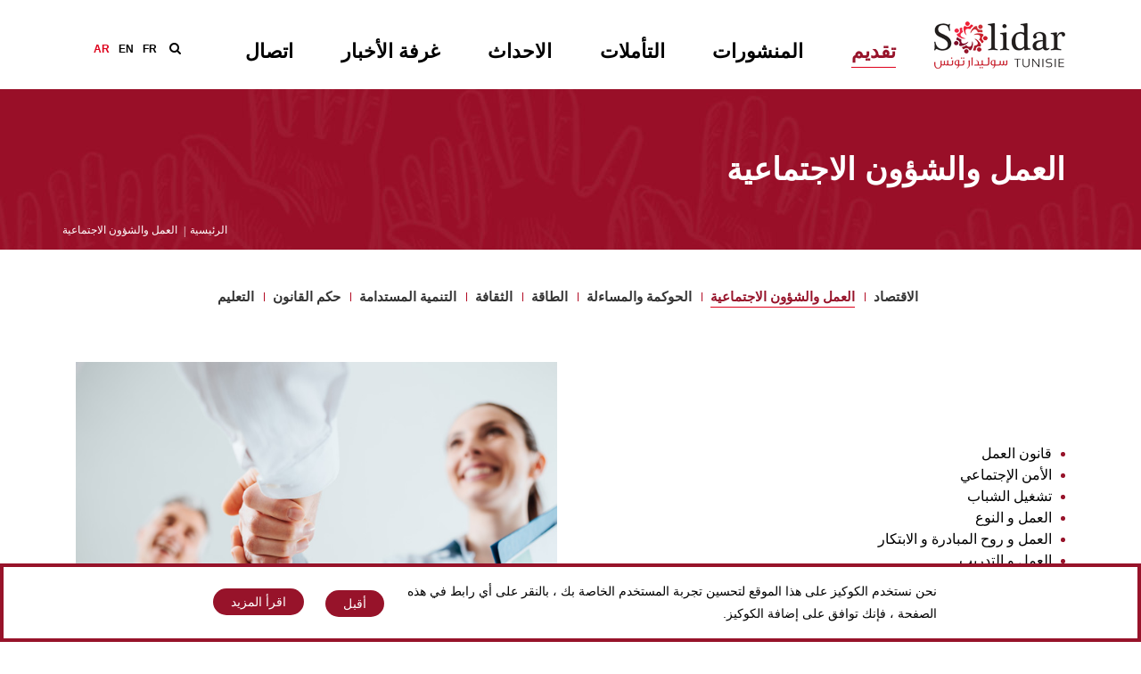

--- FILE ---
content_type: text/html; charset=UTF-8
request_url: https://www.solidar-tunisie.org/ar/%D8%A7%D9%84%D8%B9%D9%85%D9%84-%D9%88%D8%A7%D9%84%D8%B4%D8%A4%D9%88%D9%86-%D8%A7%D9%84%D8%A7%D8%AC%D8%AA%D9%85%D8%A7%D8%B9%D9%8A%D8%A9
body_size: 6239
content:
<!DOCTYPE html>
<html lang="ar" dir="rtl" prefix="og: https://ogp.me/ns#">
  <head>
    <meta charset="utf-8" />
<script async src="https://www.googletagmanager.com/gtag/js?id=UA-154360486-1"></script>
<script>window.dataLayer = window.dataLayer || [];function gtag(){dataLayer.push(arguments)};gtag("js", new Date());gtag("set", "developer_id.dMDhkMT", true);gtag("config", "UA-154360486-1", {"groups":"default","anonymize_ip":true,"page_placeholder":"PLACEHOLDER_page_path","allow_ad_personalization_signals":false});</script>
<meta name="description" content="قانون العمل الأمن الإجتماعي تشغيل الشباب العمل و النوع العمل و روح المبادرة و الابتكار العمل و التدريب" />
<meta name="abstract" content="قانون العمل الأمن الإجتماعي تشغيل الشباب العمل و النوع العمل و روح المبادرة و الابتكار العمل و التدريب" />
<link rel="canonical" href="https://www.solidar-tunisie.org/ar/%D8%A7%D9%84%D8%B9%D9%85%D9%84-%D9%88%D8%A7%D9%84%D8%B4%D8%A4%D9%88%D9%86-%D8%A7%D9%84%D8%A7%D8%AC%D8%AA%D9%85%D8%A7%D8%B9%D9%8A%D8%A9" />
<meta name="Generator" content="Drupal 10 (https://www.drupal.org)" />
<meta name="MobileOptimized" content="width" />
<meta name="HandheldFriendly" content="true" />
<meta name="viewport" content="width=device-width, initial-scale=1.0" />
<style>div#sliding-popup, div#sliding-popup .eu-cookie-withdraw-banner, .eu-cookie-withdraw-tab {background: #0779BF} div#sliding-popup.eu-cookie-withdraw-wrapper { background: transparent; } #sliding-popup h1, #sliding-popup h2, #sliding-popup h3, #sliding-popup p, #sliding-popup label, #sliding-popup div, .eu-cookie-compliance-more-button, .eu-cookie-compliance-secondary-button, .eu-cookie-withdraw-tab { color: #ffffff;} .eu-cookie-withdraw-tab { border-color: #ffffff;}</style>
<link rel="icon" href="/themes/custom/solidar/assets/images/favicon.png" type="image/png" />
<link rel="alternate" hreflang="fr" href="https://www.solidar-tunisie.org/fr/emploi-affaires-sociales" />
<link rel="alternate" hreflang="en" href="https://www.solidar-tunisie.org/en/employment-and-social-affairs" />
<link rel="alternate" hreflang="ar" href="https://www.solidar-tunisie.org/ar/%D8%A7%D9%84%D8%B9%D9%85%D9%84-%D9%88%D8%A7%D9%84%D8%B4%D8%A4%D9%88%D9%86-%D8%A7%D9%84%D8%A7%D8%AC%D8%AA%D9%85%D8%A7%D8%B9%D9%8A%D8%A9" />
<script>window.a2a_config=window.a2a_config||{};a2a_config.callbacks=[];a2a_config.overlays=[];a2a_config.templates={};</script>

    <title>العمل والشؤون الاجتماعية | سوليدار تونس</title>
    <link rel="stylesheet" media="all" href="/core/modules/system/css/components/align.module.css?t62joz" />
<link rel="stylesheet" media="all" href="/core/modules/system/css/components/fieldgroup.module.css?t62joz" />
<link rel="stylesheet" media="all" href="/core/modules/system/css/components/container-inline.module.css?t62joz" />
<link rel="stylesheet" media="all" href="/core/modules/system/css/components/clearfix.module.css?t62joz" />
<link rel="stylesheet" media="all" href="/core/modules/system/css/components/details.module.css?t62joz" />
<link rel="stylesheet" media="all" href="/core/modules/system/css/components/hidden.module.css?t62joz" />
<link rel="stylesheet" media="all" href="/core/modules/system/css/components/item-list.module.css?t62joz" />
<link rel="stylesheet" media="all" href="/core/modules/system/css/components/js.module.css?t62joz" />
<link rel="stylesheet" media="all" href="/core/modules/system/css/components/nowrap.module.css?t62joz" />
<link rel="stylesheet" media="all" href="/core/modules/system/css/components/position-container.module.css?t62joz" />
<link rel="stylesheet" media="all" href="/core/modules/system/css/components/reset-appearance.module.css?t62joz" />
<link rel="stylesheet" media="all" href="/core/modules/system/css/components/resize.module.css?t62joz" />
<link rel="stylesheet" media="all" href="/core/modules/system/css/components/system-status-counter.css?t62joz" />
<link rel="stylesheet" media="all" href="/core/modules/system/css/components/system-status-report-counters.css?t62joz" />
<link rel="stylesheet" media="all" href="/core/modules/system/css/components/system-status-report-general-info.css?t62joz" />
<link rel="stylesheet" media="all" href="/core/modules/system/css/components/tablesort.module.css?t62joz" />
<link rel="stylesheet" media="all" href="/core/modules/views/css/views.module.css?t62joz" />
<link rel="stylesheet" media="all" href="/modules/contrib/eu_cookie_compliance/css/eu_cookie_compliance.css?t62joz" />
<link rel="stylesheet" media="all" href="/modules/contrib/addtoany/css/addtoany.css?t62joz" />
<link rel="stylesheet" media="all" href="/themes/custom/solidar/assets/stylesheets/owl.carousel.css?t62joz" />
<link rel="stylesheet" media="all" href="/themes/custom/solidar/assets/stylesheets/owl.carousel.min.css?t62joz" />
<link rel="stylesheet" media="all" href="/themes/custom/solidar/assets/stylesheets/owl.theme.default.min.css?t62joz" />
<link rel="stylesheet" media="all" href="/themes/custom/solidar/assets/stylesheets/imagehover.min.css?t62joz" />
<link rel="stylesheet" media="all" href="/themes/custom/solidar/assets/stylesheets/bootstrap-datepicker.min.css?t62joz" />
<link rel="stylesheet" media="all" href="/themes/custom/solidar/assets/stylesheets/bootstrap-datetimepicker.min.css?t62joz" />
<link rel="stylesheet" media="all" href="/themes/custom/solidar/assets/stylesheets/mapbox-gl.css?t62joz" />
<link rel="stylesheet" media="all" href="/themes/custom/solidar/assets/stylesheets/styles.css?t62joz" />
<link rel="stylesheet" media="all" href="/themes/custom/solidar/assets/stylesheets/custom-site.css?t62joz" />
<link rel="stylesheet" media="all" href="/themes/custom/solidar/assets/stylesheets/ie.css?t62joz" />
<link rel="stylesheet" media="all" href="/themes/custom/solidar/assets/stylesheets/custom.css?t62joz" />
<link rel="stylesheet" media="all" href="/themes/custom/solidar/assets/stylesheets/footable.bootstrap.min.css?t62joz" />
<link rel="stylesheet" media="all" href="/themes/custom/solidar/templates/custom.css?t62joz" />
<link rel="stylesheet" media="all" href="/themes/custom/solidar/assets/stylesheets/styles-ar.css?t62joz" />

    
  </head>
  <body class="page-node-type-secteur header-sticky">
        <a href="#main-content" class="visually-hidden focusable skip-link">
      تجاوز إلى المحتوى الرئيسي
    </a>
    
      <div class="dialog-off-canvas-main-canvas" data-off-canvas-main-canvas>
    
<nav class="main-navbar">
    <div class="container">
        <div class="row align-items-center">
            <div class="col-lg-2 col-md-3 col-4">
                <div class="logo-header">
                        
<div id="block-solidar-branding" class="block block-system block-system-branding-block">
  
    
      <div class="logo-header">
              <a href="/ar" title="الرئيسية" rel="home" class="site-logo">
          <img src="/sites/default/files/solidar-logo_0.png" alt="الرئيسية" class="img-fluid"/>
        </a>
                      </div>
  </div>


                </div>
            </div>
            <div class="col-lg-8 col-md-5 col-2">
                    <nav role="navigation" aria-labelledby="block-solidar-main-menu-menu" id="mainnav" class="mainnav block block-menu navigation menu--main">
            
  <span class="visually-hidden" id="block-solidar-main-menu-menu">Main navigation</span>
  

        
        <ul class="menu d-xl-flex justify-content-xl-between ">
                  <li class="has-sub is-active">
        <span>تقديم</span>
                            <ul class="submenu">
                    <li>
        <a href="/ar/%D8%AA%D9%82%D8%AF%D9%8A%D9%85" data-drupal-link-system-path="node/590">تقديم</a>
              </li>
                <li>
        <a href="/ar/%D8%A7%D9%84%D8%A7%D9%82%D8%AA%D8%B5%D8%A7%D8%AF" data-drupal-link-system-path="node/834">المجالات</a>
              </li>
                <li>
        <a href="/ar/%D8%AA%D9%82%D8%A7%D8%B1%D9%8A%D8%B1-%D8%A7%D9%84%D9%86%D8%B4%D8%A7%D8%B7" data-drupal-link-system-path="rapports-activite">تقارير النشاط</a>
              </li>
      </ul>
    
              </li>
                <li>
        <a href="/ar/%D8%A7%D9%84%D9%85%D9%86%D8%B4%D9%88%D8%B1%D8%A7%D8%AA" data-drupal-link-system-path="publications">المنشورات</a>
              </li>
                <li>
        <a href="/ar/%D8%A7%D9%84%D8%AA%D8%A3%D9%85%D9%84%D8%A7%D8%AA" data-drupal-link-system-path="reflexions">التأملات</a>
              </li>
                <li>
        <a href="/ar/%D8%A7%D9%84%D8%A7%D8%AD%D8%AF%D8%A7%D8%AB" data-drupal-link-system-path="events">الاحداث</a>
              </li>
                <li>
        <a href="/ar/%D8%A7%D9%84%D8%A3%D8%AE%D8%A8%D8%A7%D8%B1" data-drupal-link-system-path="actualites">غرفة الأخبار</a>
              </li>
                <li>
        <a href="/ar/%D8%A7%D8%AA%D8%B5%D8%A7%D9%84" data-drupal-link-system-path="node/930">اتصال</a>
              </li>
      </ul>
    


  </nav>




            </div>
            <div class="col-lg-2 col-md-4 d-lg-block col-6 right-bloc-menu">
                <div class="nav-mobile btn-menu"><a id="nav-toggle" href="javascript:void(0);"><span></span></a></div>
                <div class="top-nav">
                    <div class="right-links">
                        
                              <div class="search-block-form bk-search block" data-drupal-selector="search-block-form" id="block-solidar-search" role="search">
  
    
      <form action="/ar/search/result" method="get" id="search-block-form" accept-charset="UTF-8">
  

<div class="js-form-item form-item js-form-type-search form-item-keys js-form-item-keys form-no-label">
            <label for="edit-keys" class="visually-hidden">بحث</label>
                <input title="أدخل العبارات التي تريد البحث عنها." placeholder="بحث" class="form-control form-search" data-drupal-selector="edit-keys" type="search" id="edit-keys" name="keys" value="" size="15" maxlength="128" />

                </div>

<input data-drupal-selector="edit-advanced-form" type="hidden" name="advanced-form" value="1" />
<input data-drupal-selector="edit-f-0" type="hidden" name="f[0]" value="language:ar" />


</form>

    <a href="javascript:void(0);" id="recherche" title="بحث"><i class="fa fa-search"></i></a>
</div>

<div class="language-switcher-language-url switch-language block block-language block-language-blocklanguage-interface" id="block-solidar-selecteur-langue-tbc" role="navigation">
  
    
      <ul class="links"><li hreflang="fr" data-drupal-link-system-path="node/835"><a href="/fr/emploi-affaires-sociales" class="language-link" hreflang="fr" data-drupal-link-system-path="node/835">FR</a></li><li hreflang="en" data-drupal-link-system-path="node/835"><a href="/en/employment-and-social-affairs" class="language-link" hreflang="en" data-drupal-link-system-path="node/835">EN</a></li><li hreflang="ar" data-drupal-link-system-path="node/835" class="is-active" aria-current="page"><a href="/ar/%D8%A7%D9%84%D8%B9%D9%85%D9%84-%D9%88%D8%A7%D9%84%D8%B4%D8%A4%D9%88%D9%86-%D8%A7%D9%84%D8%A7%D8%AC%D8%AA%D9%85%D8%A7%D8%B9%D9%8A%D8%A9" class="language-link is-active" hreflang="ar" data-drupal-link-system-path="node/835" aria-current="page">AR</a></li></ul>
  </div>

  
                    </div>
                </div>
            </div>
        </div>
    </div>
</nav>

    <header class="bg-blue">
        <div class="img-top top-banner banner container">
                <div id="block-solidar-page-title" class="block block-core block-page-title-block">
  
    
      
  <h1 class="page-title">العمل والشؤون الاجتماعية</h1>


  </div>


            <div class="page-breadcrumbs">
                <div id="breadcrumb" class="breadcrumbs">
                        <div id="block-solidar-breadcrumbs" class="block block-system block-system-breadcrumb-block">
  
    
        <nav role="navigation" aria-labelledby="system-breadcrumb">
    <h2 id="system-breadcrumb" class="visually-hidden">مسار التنقل</h2>
    <ul class="trail-items">
                        <li class="trail-item">
            <a href="/ar">الرئيسية</a>
          </li>
                                <li class="active">
                          <span>العمل والشؤون الاجتماعية</span>
                      </li>
                  </ul>
  </nav>

  </div>


                </div>
            </div>
        </div>
    </header>




<main role="main" >
    <a id="main-content" tabindex="-1"></a>
              <div class="container region region-local-tasks">
    <div data-drupal-messages-fallback class="hidden"></div>

  </div>

    
                <section class="breadcrumb-nav">
    <div class="views-element-container container block block-views block-views-blocksecteurs-block-2" id="block-solidar-views-block-secteurs-block-2">
        
                
                    

<div class="row view view-secteurs view-id-secteurs view-display-id-block_2 js-view-dom-id-9a784c6203ab7e58270ead386c639652f239b2c244c2fe2d5f13142aaddfadbd">
    
        
            
            <div class="view-content col-sm-12">
            <ul class=fils>
                        <li ><a href="/ar/%D8%A7%D9%84%D8%A7%D9%82%D8%AA%D8%B5%D8%A7%D8%AF">الاقتصاد</a>
</li>
        <li ><a href="/ar/%D8%A7%D9%84%D8%B9%D9%85%D9%84-%D9%88%D8%A7%D9%84%D8%B4%D8%A4%D9%88%D9%86-%D8%A7%D9%84%D8%A7%D8%AC%D8%AA%D9%85%D8%A7%D8%B9%D9%8A%D8%A9" class="is-active">العمل والشؤون الاجتماعية</a>
</li>
        <li ><a href="/ar/%D8%A7%D9%84%D8%AD%D9%88%D9%83%D9%85%D8%A9-%D9%88%D8%A7%D9%84%D9%85%D8%B3%D8%A7%D8%A1%D9%84%D8%A9">الحوكمة والمساءلة</a>
</li>
        <li ><a href="/ar/%D8%A7%D9%84%D8%B7%D8%A7%D9%82%D8%A9">الطاقة</a>
</li>
        <li ><a href="/ar/%D8%A7%D9%84%D8%AB%D9%82%D8%A7%D9%81%D8%A9">الثقافة</a>
</li>
        <li ><a href="/ar/%D8%A7%D9%84%D8%AA%D9%86%D9%85%D9%8A%D8%A9-%D8%A7%D9%84%D9%85%D8%B3%D8%AA%D8%AF%D8%A7%D9%85%D8%A9">التنمية المستدامة</a>
</li>
        <li ><a href="/ar/%D8%AD%D9%83%D9%85-%D8%A7%D9%84%D9%82%D8%A7%D9%86%D9%88%D9%86">حكم القانون</a>
</li>
        <li ><a href="/ar/%D8%A7%D9%84%D8%AA%D8%B9%D9%84%D9%8A%D9%85">التعليم</a>
</li>

            </ul>
        </div>
    
                    </div>


            </div>
</section>

    
    
                  <div id="block-solidar-content" class="block block-system block-system-main-block">
  
    
      
<section class="secteur">
  <div class="container node node--type-secteur">
    <div class="row">
      
            

      <div class="col-md-6 description">
        <ul>
	<li>قانون العمل</li>
	<li>الأمن الإجتماعي</li>
	<li>تشغيل الشباب</li>
	<li>العمل و النوع</li>
	<li>العمل و روح المبادرة و الابتكار</li>
	<li>العمل و التدريب</li>
	<li>الحوار الاجتماعي</li>
	<li>المسؤولية الاجتماعية للشركات</li>
</ul>

      </div>
      <div class="col-md-6">
        <img src="/sites/default/files/images/secteurs/emploi-affaires-sociales-detail.jpg"
             alt="" class="img-fluid">

      </div>
          </div>
  </div>
</section>

  </div>

  
    
    
                
<div id="block-solidar-concevoirlessolutionsdedemain" class="cta-bottom block block-block-content block-block-contentee17f793-5967-4dc2-aa97-343927e5ec2d">
    <div class="container">
        
                
                    
            <div class="clearfix text-formatted field field--name-body field--type-text-with-summary field--label-hidden field__item"><div class="row align-items-center">
<div class="col-md-9">
<p>من أجل تونس حيث يمكن للجميع العيش بكرامة</p>
</div>

<div class="col-md-3">
<div class="align-items-center cta-btn"><a class="btn style-xl" href="/ar/node/930">اتصل بنا</a></div>
</div>
</div>
</div>
      
            </div>
</div>


    </main>

    <footer>
        <div class="container">
            <div class="row">
                    <div class="col-md-12 text-center nav-block">
  <nav role="navigation"
       aria-labelledby="block-solidar-footer-menu" id="block-solidar-footer" class="block block-menu navigation menu--footer">
                      
    <span class="visually-hidden" id="block-solidar-footer-menu">Footer menu</span>
    

              
        <ul>
                                    <li>
                <a href="/ar/%D9%85%D9%84%D9%81%D8%A7%D8%AA-%D8%AA%D8%B9%D8%B1%D9%8A%D9%81-%D8%A7%D9%84%D8%A7%D8%B1%D8%AA%D8%A8%D8%A7%D8%B7" data-drupal-link-system-path="node/905">ملفات تعريف الارتباط</a>
                            </li>
                                <li>
                <a href="/ar/%D8%A8%D9%8A%D8%A7%D9%86-%D8%A7%D9%84%D8%AE%D8%B5%D9%88%D8%B5%D9%8A%D8%A9" data-drupal-link-system-path="node/906">بيان الخصوصية</a>
                            </li>
                                <li>
                <a href="/ar/%D8%A5%D8%B4%D8%B9%D8%A7%D8%B1%D8%A7%D8%AA-%D9%82%D8%A7%D9%86%D9%88%D9%86%D9%8A%D8%A9" data-drupal-link-system-path="node/803">إشعارات قانونية</a>
                            </li>
            </ul>
        


      </nav>
</div>

<div id="block-solidar-reseauxsociaux" class="block block-block-content block-block-content7cfef7a8-d177-48bf-abe3-38577e4cb797 col-md-12 text-center social">
  
    
      
            <div class="clearfix text-formatted field field--name-body field--type-text-with-summary field--label-hidden field__item"><ul>
  <li>
    <a href="https://www.facebook.com/SolidarTUNISIE/?fref=ts" target="_blank">
      <span><i class="fa fa-facebook"></i></span>
    </a>
  </li>
  <li>
    <a href="https://twitter.com/solidartn?lang=fr" target="_blank">
      <span><i class="fa fa-twitter"></i></span>
    </a>
  </li>
</ul>
</div>
      
  </div>


<div id="block-solidar-copyright" class="block block-block-content block-block-content6d41006c-33fb-4d8c-b65f-35a9770f7d3f col-md-12 text-center copyright">
  
    
      
            <div class="clearfix text-formatted field field--name-body field--type-text-with-summary field--label-hidden field__item"><p> © 2019 سوليدار تونس. جميع الحقوق محفوظة. </ P>
 <p> وكالة الويب <a href="https://www.elyosdigital.com/" target="_blank"> Elyos Digital </a> </ p></div>
      
  </div>



            </div>
        </div>
    </footer>

<a class="go-top" href="javascript:void(0);" title="Go to top"></a>

  </div>

    
    <script type="application/json" data-drupal-selector="drupal-settings-json">{"path":{"baseUrl":"\/","pathPrefix":"ar\/","currentPath":"node\/835","currentPathIsAdmin":false,"isFront":false,"currentLanguage":"ar"},"pluralDelimiter":"\u0003","suppressDeprecationErrors":true,"google_analytics":{"account":"UA-154360486-1","trackOutbound":true,"trackMailto":true,"trackTel":true,"trackDownload":true,"trackDownloadExtensions":"7z|aac|arc|arj|asf|asx|avi|bin|csv|doc(x|m)?|dot(x|m)?|exe|flv|gif|gz|gzip|hqx|jar|jpe?g|js|mp(2|3|4|e?g)|mov(ie)?|msi|msp|pdf|phps|png|ppt(x|m)?|pot(x|m)?|pps(x|m)?|ppam|sld(x|m)?|thmx|qtm?|ra(m|r)?|sea|sit|tar|tgz|torrent|txt|wav|wma|wmv|wpd|xls(x|m|b)?|xlt(x|m)|xlam|xml|z|zip"},"eu_cookie_compliance":{"cookie_policy_version":"1.0.0","popup_enabled":true,"popup_agreed_enabled":false,"popup_hide_agreed":false,"popup_clicking_confirmation":true,"popup_scrolling_confirmation":false,"popup_html_info":"\u003Cdiv class=\u0022eu-cookie-compliance-banner eu-cookie-compliance-banner-info\u0022\u003E\n    \u003Cdiv class=\u0022popup-content info eu-cookie-compliance-content\u0022\u003E\n        \u003Cdiv id=\u0022popup-text\u0022 class=\u0022eu-cookie-compliance-message\u0022\u003E\n            \u003Cp\u003E\u0646\u062d\u0646 \u0646\u0633\u062a\u062e\u062f\u0645 \u0627\u0644\u0643\u0648\u0643\u064a\u0632 \u0639\u0644\u0649 \u0647\u0630\u0627 \u0627\u0644\u0645\u0648\u0642\u0639 \u0644\u062a\u062d\u0633\u064a\u0646 \u062a\u062c\u0631\u0628\u0629 \u0627\u0644\u0645\u0633\u062a\u062e\u062f\u0645 \u0627\u0644\u062e\u0627\u0635\u0629 \u0628\u0643 \u060c \u0628\u0627\u0644\u0646\u0642\u0631 \u0639\u0644\u0649 \u0623\u064a \u0631\u0627\u0628\u0637 \u0641\u064a \u0647\u0630\u0647 \u0627\u0644\u0635\u0641\u062d\u0629 \u060c \u0641\u0625\u0646\u0643 \u062a\u0648\u0627\u0641\u0642 \u0639\u0644\u0649 \u0625\u0636\u0627\u0641\u0629 \u0627\u0644\u0643\u0648\u0643\u064a\u0632.\u003C\/p\u003E\n        \u003C\/div\u003E\n        \u003Cdiv id=\u0022popup-buttons\u0022 class=\u0022eu-cookie-compliance-buttons\u0022\u003E\n            \u003Cbutton type=\u0022button\u0022 class=\u0022agree-button eu-cookie-compliance-default-button\u0022\u003E\u0623\u0642\u0628\u0644\u003C\/button\u003E\n                            \u003Cbutton type=\u0022button\u0022\n                        class=\u0022find-more-button eu-cookie-compliance-more-button\u0022\u003E\u0627\u0642\u0631\u0623 \u0627\u0644\u0645\u0632\u064a\u062f\u003C\/button\u003E\n                                \u003C\/div\u003E\n    \u003C\/div\u003E\n\u003C\/div\u003E","use_mobile_message":false,"mobile_popup_html_info":"\u003Cdiv class=\u0022eu-cookie-compliance-banner eu-cookie-compliance-banner-info\u0022\u003E\n    \u003Cdiv class=\u0022popup-content info eu-cookie-compliance-content\u0022\u003E\n        \u003Cdiv id=\u0022popup-text\u0022 class=\u0022eu-cookie-compliance-message\u0022\u003E\n            \n        \u003C\/div\u003E\n        \u003Cdiv id=\u0022popup-buttons\u0022 class=\u0022eu-cookie-compliance-buttons\u0022\u003E\n            \u003Cbutton type=\u0022button\u0022 class=\u0022agree-button eu-cookie-compliance-default-button\u0022\u003E\u0623\u0642\u0628\u0644\u003C\/button\u003E\n                            \u003Cbutton type=\u0022button\u0022\n                        class=\u0022find-more-button eu-cookie-compliance-more-button\u0022\u003E\u0627\u0642\u0631\u0623 \u0627\u0644\u0645\u0632\u064a\u062f\u003C\/button\u003E\n                                \u003C\/div\u003E\n    \u003C\/div\u003E\n\u003C\/div\u003E","mobile_breakpoint":768,"popup_html_agreed":false,"popup_use_bare_css":false,"popup_height":"auto","popup_width":"100%","popup_delay":1000,"popup_link":"\/ar\/%D9%85%D9%84%D9%81%D8%A7%D8%AA-%D8%AA%D8%B9%D8%B1%D9%8A%D9%81-%D8%A7%D9%84%D8%A7%D8%B1%D8%AA%D8%A8%D8%A7%D8%B7","popup_link_new_window":true,"popup_position":false,"fixed_top_position":false,"popup_language":"ar","store_consent":false,"better_support_for_screen_readers":false,"cookie_name":"tbc_cookies","reload_page":false,"domain":"","domain_all_sites":false,"popup_eu_only":false,"popup_eu_only_js":false,"cookie_lifetime":100,"cookie_session":0,"set_cookie_session_zero_on_disagree":0,"disagree_do_not_show_popup":false,"method":"default","automatic_cookies_removal":true,"allowed_cookies":"","withdraw_markup":"\u003Cbutton type=\u0022button\u0022 class=\u0022eu-cookie-withdraw-tab\u0022\u003EPrivacy settings\u003C\/button\u003E\n\u003Cdiv aria-labelledby=\u0022popup-text\u0022 class=\u0022eu-cookie-withdraw-banner\u0022\u003E\n  \u003Cdiv class=\u0022popup-content info eu-cookie-compliance-content\u0022\u003E\n    \u003Cdiv id=\u0022popup-text\u0022 class=\u0022eu-cookie-compliance-message\u0022 role=\u0022document\u0022\u003E\n      \u003Ch2\u003EWe use cookies on this site to enhance your user experience\u003C\/h2\u003E\u003Cp\u003EYou have given your consent for us to set cookies.\u003C\/p\u003E\n    \u003C\/div\u003E\n    \u003Cdiv id=\u0022popup-buttons\u0022 class=\u0022eu-cookie-compliance-buttons\u0022\u003E\n      \u003Cbutton type=\u0022button\u0022 class=\u0022eu-cookie-withdraw-button \u0022\u003EWithdraw consent\u003C\/button\u003E\n    \u003C\/div\u003E\n  \u003C\/div\u003E\n\u003C\/div\u003E","withdraw_enabled":false,"reload_options":0,"reload_routes_list":"","withdraw_button_on_info_popup":false,"cookie_categories":[],"cookie_categories_details":[],"enable_save_preferences_button":true,"cookie_value_disagreed":"0","cookie_value_agreed_show_thank_you":"1","cookie_value_agreed":"2","containing_element":"body","settings_tab_enabled":false,"olivero_primary_button_classes":"","olivero_secondary_button_classes":"","close_button_action":"close_banner","open_by_default":true,"modules_allow_popup":true,"hide_the_banner":false,"geoip_match":true,"unverified_scripts":[]},"ajaxTrustedUrl":{"\/ar\/search\/result":true},"user":{"uid":0,"permissionsHash":"efa442ab5bea84716ec98a8f0a3b138b296d7a401891795d93d51412f62f99c4"}}</script>
<script src="/core/assets/vendor/jquery/jquery.min.js?v=3.7.1"></script>
<script src="/core/assets/vendor/once/once.min.js?v=1.0.1"></script>
<script src="/sites/default/files/languages/ar_yqkQf6IhCRAwSORxr7YfToLICbMTTzjiQpK38MV-AZI.js?t62joz"></script>
<script src="/core/misc/drupalSettingsLoader.js?v=10.5.6"></script>
<script src="/core/misc/drupal.js?v=10.5.6"></script>
<script src="/core/misc/drupal.init.js?v=10.5.6"></script>
<script src="https://static.addtoany.com/menu/page.js" defer></script>
<script src="/modules/contrib/addtoany/js/addtoany.js?v=10.5.6"></script>
<script src="/modules/contrib/eu_cookie_compliance/js/eu_cookie_compliance.min.js?t62joz"></script>
<script src="/modules/contrib/google_analytics/js/google_analytics.js?v=10.5.6"></script>
<script src="/themes/custom/solidar/assets/js/popper.js?t62joz"></script>
<script src="/themes/custom/solidar/assets/js/bootstrap.min.js?t62joz"></script>
<script src="/themes/custom/solidar/assets/js/owl.carousel.min.js?t62joz"></script>
<script src="/themes/custom/solidar/assets/js/bootstrap-datepicker.min.js?t62joz"></script>
<script src="/themes/custom/solidar/assets/js/moment.min.js?t62joz"></script>
<script src="/themes/custom/solidar/assets/js/bootstrap-datetimepicker.js?t62joz"></script>
<script src="/themes/custom/solidar/assets/js/main.js?t62joz"></script>
<script src="/themes/custom/solidar/assets/js/footable.min.js?t62joz"></script>
<script src="/themes/custom/solidar/assets/js/table-js.js?t62joz"></script>

  </body>
</html>


--- FILE ---
content_type: text/css
request_url: https://www.solidar-tunisie.org/themes/custom/solidar/assets/stylesheets/imagehover.min.css?t62joz
body_size: 3283
content:
@charset "UTF-8";
/*!
 * ImageHover.css - http://www.imagehover.io
 * Version 1.0
 * Author: Ciarán Walsh

 * Made available under a MIT License:
 * http://www.opensource.org/licenses/mit-license.php

 */[class*=" imghvr-"],[class^=imghvr-]{position:relative;display:inline-block;margin:0;max-width:100%;background-color:#97132a;color:#fff;overflow:hidden;-webkit-backface-visibility:hidden;backface-visibility:hidden;-moz-osx-font-smoothing:grayscale;-webkit-transform:translateZ(0);-moz-transform:translateZ(0);-ms-transform:translateZ(0);-o-transform:translateZ(0);transform:translateZ(0)}[class*=" imghvr-"]>img,[class^=imghvr-]>img{vertical-align:top;max-width:100%}[class*=" imghvr-"] figcaption,[class^=imghvr-] figcaption{background-color:#135796;padding:30px;position:absolute;top:0;bottom:0;left:0;right:0;color:#fff}[class*=" imghvr-"] figcaption h1,[class*=" imghvr-"] figcaption h2,[class*=" imghvr-"] figcaption h3,[class*=" imghvr-"] figcaption h4,[class*=" imghvr-"] figcaption h5,[class*=" imghvr-"] figcaption h6,[class^=imghvr-] figcaption h1,[class^=imghvr-] figcaption h2,[class^=imghvr-] figcaption h3,[class^=imghvr-] figcaption h4,[class^=imghvr-] figcaption h5,[class^=imghvr-] figcaption h6{color:#fff}[class*=" imghvr-"] a,[class^=imghvr-] a{position:absolute;top:0;bottom:0;left:0;right:0;z-index:1}[class*=" imghvr-"],[class*=" imghvr-"] *,[class*=" imghvr-"]:after,[class*=" imghvr-"] :after,[class*=" imghvr-"]:before,[class*=" imghvr-"] :before,[class^=imghvr-],[class^=imghvr-] *,[class^=imghvr-]:after,[class^=imghvr-] :after,[class^=imghvr-]:before,[class^=imghvr-] :before{box-sizing:border-box;-webkit-transition:all 0.35s ease;-moz-transition:all 0.35s ease;transition:all 0.35s ease}[class*=" imghvr-fade"]:hover>img,[class*=" imghvr-fade"] figcaption,[class^=imghvr-fade]:hover>img,[class^=imghvr-fade] figcaption{opacity:0}[class*=" imghvr-fade"]:hover figcaption,[class^=imghvr-fade]:hover figcaption{opacity:1}[class*=" imghvr-fade"]:hover>img,[class*=" imghvr-fade"]:hover figcaption,[class^=imghvr-fade]:hover>img,[class^=imghvr-fade]:hover figcaption{-webkit-transform:translate(0);-moz-transform:translate(0);-ms-transform:translate(0);-o-transform:translate(0);transform:translate(0)}.imghvr-fade-in-up figcaption{-webkit-transform:translateY(15%);-moz-transform:translateY(15%);-ms-transform:translateY(15%);-o-transform:translateY(15%);transform:translateY(15%)}.imghvr-fade-in-down figcaption{-webkit-transform:translateY(-15%);-moz-transform:translateY(-15%);-ms-transform:translateY(-15%);-o-transform:translateY(-15%);transform:translateY(-15%)}.imghvr-fade-in-left figcaption{-webkit-transform:translate(-15%);-moz-transform:translate(-15%);-ms-transform:translate(-15%);-o-transform:translate(-15%);transform:translate(-15%)}.imghvr-fade-in-right figcaption{-webkit-transform:translate(15%);-moz-transform:translate(15%);-ms-transform:translate(15%);-o-transform:translate(15%);transform:translate(15%)}[class*=" imghvr-push-"]:hover figcaption,[class^=imghvr-push-]:hover figcaption{-webkit-transform:translate(0);-moz-transform:translate(0);-ms-transform:translate(0);-o-transform:translate(0);transform:translate(0)}.imghvr-push-up figcaption{-webkit-transform:translateY(100%);-moz-transform:translateY(100%);-ms-transform:translateY(100%);-o-transform:translateY(100%);transform:translateY(100%)}.imghvr-push-down figcaption,.imghvr-push-up:hover>img{-webkit-transform:translateY(-100%);-moz-transform:translateY(-100%);-ms-transform:translateY(-100%);-o-transform:translateY(-100%);transform:translateY(-100%)}.imghvr-push-down:hover>img{-webkit-transform:translateY(100%);-moz-transform:translateY(100%);-ms-transform:translateY(100%);-o-transform:translateY(100%);transform:translateY(100%)}.imghvr-push-left figcaption{-webkit-transform:translateX(100%);-moz-transform:translateX(100%);-ms-transform:translateX(100%);-o-transform:translateX(100%);transform:translateX(100%)}.imghvr-push-left:hover>img,.imghvr-push-right figcaption{-webkit-transform:translateX(-100%);-moz-transform:translateX(-100%);-ms-transform:translateX(-100%);-o-transform:translateX(-100%);transform:translateX(-100%)}.imghvr-push-right:hover>img{-webkit-transform:translateX(100%);-moz-transform:translateX(100%);-ms-transform:translateX(100%);-o-transform:translateX(100%);transform:translateX(100%)}[class*=" imghvr-slide-"]:hover figcaption,[class^=imghvr-slide-]:hover figcaption{-webkit-transform:translate(0);-moz-transform:translate(0);-ms-transform:translate(0);-o-transform:translate(0);transform:translate(0)}.imghvr-slide-up figcaption{-webkit-transform:translateY(100%);-moz-transform:translateY(100%);-ms-transform:translateY(100%);-o-transform:translateY(100%);transform:translateY(100%)}.imghvr-slide-down figcaption{-webkit-transform:translateY(-100%);-moz-transform:translateY(-100%);-ms-transform:translateY(-100%);-o-transform:translateY(-100%);transform:translateY(-100%)}.imghvr-slide-left figcaption{-webkit-transform:translateX(100%);-moz-transform:translateX(100%);-ms-transform:translateX(100%);-o-transform:translateX(100%);transform:translateX(100%)}.imghvr-slide-right figcaption{-webkit-transform:translateX(-100%);-moz-transform:translateX(-100%);-ms-transform:translateX(-100%);-o-transform:translateX(-100%);transform:translateX(-100%)}.imghvr-slide-top-left figcaption{-webkit-transform:translate(-100%,-100%);-moz-transform:translate(-100%,-100%);-ms-transform:translate(-100%,-100%);-o-transform:translate(-100%,-100%);transform:translate(-100%,-100%)}.imghvr-slide-top-right figcaption{-webkit-transform:translate(100%,-100%);-moz-transform:translate(100%,-100%);-ms-transform:translate(100%,-100%);-o-transform:translate(100%,-100%);transform:translate(100%,-100%)}.imghvr-slide-bottom-left figcaption{-webkit-transform:translate(-100%,100%);-moz-transform:translate(-100%,100%);-ms-transform:translate(-100%,100%);-o-transform:translate(-100%,100%);transform:translate(-100%,100%)}.imghvr-slide-bottom-right figcaption{-webkit-transform:translate(100%,100%);-moz-transform:translate(100%,100%);-ms-transform:translate(100%,100%);-o-transform:translate(100%,100%);transform:translate(100%,100%)}[class*=" imghvr-reveal-"]:before,[class^=imghvr-reveal-]:before{position:absolute;top:0;bottom:0;left:0;right:0;content:"";background-color:#135796}[class*=" imghvr-reveal-"] figcaption,[class^=imghvr-reveal-] figcaption{opacity:0}[class*=" imghvr-reveal-"]:hover:before,[class^=imghvr-reveal-]:hover:before{-webkit-transform:translate(0);-moz-transform:translate(0);-ms-transform:translate(0);-o-transform:translate(0);transform:translate(0)}[class*=" imghvr-reveal-"]:hover figcaption,[class^=imghvr-reveal-]:hover figcaption{opacity:1;-webkit-transition-delay:0.21s;-moz-transition-delay:0.21s;transition-delay:0.21s}.imghvr-reveal-up:before{-webkit-transform:translateY(100%);-moz-transform:translateY(100%);-ms-transform:translateY(100%);-o-transform:translateY(100%);transform:translateY(100%)}.imghvr-reveal-down:before{-webkit-transform:translateY(-100%);-moz-transform:translateY(-100%);-ms-transform:translateY(-100%);-o-transform:translateY(-100%);transform:translateY(-100%)}.imghvr-reveal-left:before{-webkit-transform:translateX(100%);-moz-transform:translateX(100%);-ms-transform:translateX(100%);-o-transform:translateX(100%);transform:translateX(100%)}.imghvr-reveal-right:before{-webkit-transform:translateX(-100%);-moz-transform:translateX(-100%);-ms-transform:translateX(-100%);-o-transform:translateX(-100%);transform:translateX(-100%)}.imghvr-reveal-top-left:before{-webkit-transform:translate(-100%,-100%);-moz-transform:translate(-100%,-100%);-ms-transform:translate(-100%,-100%);-o-transform:translate(-100%,-100%);transform:translate(-100%,-100%)}.imghvr-reveal-top-right:before{-webkit-transform:translate(100%,-100%);-moz-transform:translate(100%,-100%);-ms-transform:translate(100%,-100%);-o-transform:translate(100%,-100%);transform:translate(100%,-100%)}.imghvr-reveal-bottom-left:before{-webkit-transform:translate(-100%,100%);-moz-transform:translate(-100%,100%);-ms-transform:translate(-100%,100%);-o-transform:translate(-100%,100%);transform:translate(-100%,100%)}.imghvr-reveal-bottom-right:before{-webkit-transform:translate(100%,100%);-moz-transform:translate(100%,100%);-ms-transform:translate(100%,100%);-o-transform:translate(100%,100%);transform:translate(100%,100%)}[class*=" imghvr-hinge-"],[class^=imghvr-hinge-]{-webkit-perspective:50em;-moz-perspective:50em;perspective:50em}[class*=" imghvr-hinge-"] figcaption,[class^=imghvr-hinge-] figcaption{opacity:0;z-index:1}[class*=" imghvr-hinge-"]:hover img,[class^=imghvr-hinge-]:hover img{opacity:0}[class*=" imghvr-hinge-"]:hover figcaption,[class^=imghvr-hinge-]:hover figcaption{opacity:1;-webkit-transition-delay:0.21s;-moz-transition-delay:0.21s;transition-delay:0.21s}.imghvr-hinge-up img{-webkit-transform-origin:50% 0%;-moz-transform-origin:50% 0%;-ms-transform-origin:50% 0%;-o-transform-origin:50% 0%;transform-origin:50% 0%}.imghvr-hinge-up figcaption{-webkit-transform:rotateX(90deg);-moz-transform:rotateX(90deg);-ms-transform:rotateX(90deg);-o-transform:rotateX(90deg);transform:rotateX(90deg);-webkit-transform-origin:50% 100%;-moz-transform-origin:50% 100%;-ms-transform-origin:50% 100%;-o-transform-origin:50% 100%;transform-origin:50% 100%}.imghvr-hinge-up:hover>img{-webkit-transform:rotateX(-90deg);-moz-transform:rotateX(-90deg);-ms-transform:rotateX(-90deg);-o-transform:rotateX(-90deg);transform:rotateX(-90deg)}.imghvr-hinge-up:hover figcaption{-webkit-transform:rotateX(0);-moz-transform:rotateX(0);-ms-transform:rotateX(0);-o-transform:rotateX(0);transform:rotateX(0)}.imghvr-hinge-down img{-webkit-transform-origin:50% 100%;-moz-transform-origin:50% 100%;-ms-transform-origin:50% 100%;-o-transform-origin:50% 100%;transform-origin:50% 100%}.imghvr-hinge-down figcaption{-webkit-transform:rotateX(-90deg);-moz-transform:rotateX(-90deg);-ms-transform:rotateX(-90deg);-o-transform:rotateX(-90deg);transform:rotateX(-90deg);-webkit-transform-origin:50% -50%;-moz-transform-origin:50% -50%;-ms-transform-origin:50% -50%;-o-transform-origin:50% -50%;transform-origin:50% -50%}.imghvr-hinge-down:hover>img{-webkit-transform:rotateX(90deg);-moz-transform:rotateX(90deg);-ms-transform:rotateX(90deg);-o-transform:rotateX(90deg);transform:rotateX(90deg);opacity:0}.imghvr-hinge-down:hover figcaption{-webkit-transform:rotateX(0);-moz-transform:rotateX(0);-ms-transform:rotateX(0);-o-transform:rotateX(0);transform:rotateX(0)}.imghvr-hinge-left img{-webkit-transform-origin:0% 50%;-moz-transform-origin:0% 50%;-ms-transform-origin:0% 50%;-o-transform-origin:0% 50%;transform-origin:0% 50%}.imghvr-hinge-left figcaption{-webkit-transform:rotateY(-90deg);-moz-transform:rotateY(-90deg);-ms-transform:rotateY(-90deg);-o-transform:rotateY(-90deg);transform:rotateY(-90deg);-webkit-transform-origin:100% 50%;-moz-transform-origin:100% 50%;-ms-transform-origin:100% 50%;-o-transform-origin:100% 50%;transform-origin:100% 50%}.imghvr-hinge-left:hover>img{-webkit-transform:rotateY(90deg);-moz-transform:rotateY(90deg);-ms-transform:rotateY(90deg);-o-transform:rotateY(90deg);transform:rotateY(90deg)}.imghvr-hinge-left:hover figcaption{-webkit-transform:rotateY(0);-moz-transform:rotateY(0);-ms-transform:rotateY(0);-o-transform:rotateY(0);transform:rotateY(0)}.imghvr-hinge-right img{-webkit-transform-origin:100% 50%;-moz-transform-origin:100% 50%;-ms-transform-origin:100% 50%;-o-transform-origin:100% 50%;transform-origin:100% 50%}.imghvr-hinge-right figcaption{-webkit-transform:rotateY(90deg);-moz-transform:rotateY(90deg);-ms-transform:rotateY(90deg);-o-transform:rotateY(90deg);transform:rotateY(90deg);-webkit-transform-origin:0 50%;-moz-transform-origin:0 50%;-ms-transform-origin:0 50%;-o-transform-origin:0 50%;transform-origin:0 50%}.imghvr-hinge-right:hover>img{-webkit-transform:rotateY(-90deg);-moz-transform:rotateY(-90deg);-ms-transform:rotateY(-90deg);-o-transform:rotateY(-90deg);transform:rotateY(-90deg)}.imghvr-hinge-right:hover figcaption{-webkit-transform:rotateY(0);-moz-transform:rotateY(0);-ms-transform:rotateY(0);-o-transform:rotateY(0);transform:rotateY(0)}[class*=" imghvr-flip-"],[class^=imghvr-flip-]{-webkit-perspective:50em;-moz-perspective:50em;perspective:50em}[class*=" imghvr-flip-"] img,[class^=imghvr-flip-] img{backface-visibility:hidden}[class*=" imghvr-flip-"]:hover>img,[class*=" imghvr-flip-"] figcaption,[class^=imghvr-flip-]:hover>img,[class^=imghvr-flip-] figcaption{opacity:0}[class*=" imghvr-flip-"]:hover figcaption,[class^=imghvr-flip-]:hover figcaption{opacity:1;-webkit-transition-delay:0.14s;-moz-transition-delay:0.14s;transition-delay:0.14s}.imghvr-flip-horiz figcaption{-webkit-transform:rotateX(90deg);-moz-transform:rotateX(90deg);-ms-transform:rotateX(90deg);-o-transform:rotateX(90deg);transform:rotateX(90deg);-webkit-transform-origin:0% 50%;-moz-transform-origin:0% 50%;-ms-transform-origin:0% 50%;-o-transform-origin:0% 50%;transform-origin:0% 50%}.imghvr-flip-horiz:hover img{-webkit-transform:rotateX(-180deg);-moz-transform:rotateX(-180deg);-ms-transform:rotateX(-180deg);-o-transform:rotateX(-180deg);transform:rotateX(-180deg)}.imghvr-flip-horiz:hover figcaption{-webkit-transform:rotateX(0deg);-moz-transform:rotateX(0deg);-ms-transform:rotateX(0deg);-o-transform:rotateX(0deg);transform:rotateX(0deg)}.imghvr-flip-vert figcaption{-webkit-transform:rotateY(90deg);-moz-transform:rotateY(90deg);-ms-transform:rotateY(90deg);-o-transform:rotateY(90deg);transform:rotateY(90deg);-webkit-transform-origin:50% 0%;-moz-transform-origin:50% 0%;-ms-transform-origin:50% 0%;-o-transform-origin:50% 0%;transform-origin:50% 0%}.imghvr-flip-vert:hover>img{-webkit-transform:rotateY(-180deg);-moz-transform:rotateY(-180deg);-ms-transform:rotateY(-180deg);-o-transform:rotateY(-180deg);transform:rotateY(-180deg)}.imghvr-flip-vert:hover figcaption{-webkit-transform:rotateY(0deg);-moz-transform:rotateY(0deg);-ms-transform:rotateY(0deg);-o-transform:rotateY(0deg);transform:rotateY(0deg)}.imghvr-flip-diag-1 figcaption{-webkit-transform:rotate3d(1,-1,0,100deg);-moz-transform:rotate3d(1,-1,0,100deg);-ms-transform:rotate3d(1,-1,0,100deg);-o-transform:rotate3d(1,-1,0,100deg);transform:rotate3d(1,-1,0,100deg)}.imghvr-flip-diag-1:hover>img{-webkit-transform:rotate3d(-1,1,0,100deg);-moz-transform:rotate3d(-1,1,0,100deg);-ms-transform:rotate3d(-1,1,0,100deg);-o-transform:rotate3d(-1,1,0,100deg);transform:rotate3d(-1,1,0,100deg)}.imghvr-flip-diag-1:hover figcaption{-webkit-transform:rotate3d(0,0,0,0deg);-moz-transform:rotate3d(0,0,0,0deg);-ms-transform:rotate3d(0,0,0,0deg);-o-transform:rotate3d(0,0,0,0deg);transform:rotate3d(0,0,0,0deg)}.imghvr-flip-diag-2 figcaption{-webkit-transform:rotate3d(1,1,0,100deg);-moz-transform:rotate3d(1,1,0,100deg);-ms-transform:rotate3d(1,1,0,100deg);-o-transform:rotate3d(1,1,0,100deg);transform:rotate3d(1,1,0,100deg)}.imghvr-flip-diag-2:hover>img{-webkit-transform:rotate3d(-1,-1,0,100deg);-moz-transform:rotate3d(-1,-1,0,100deg);-ms-transform:rotate3d(-1,-1,0,100deg);-o-transform:rotate3d(-1,-1,0,100deg);transform:rotate3d(-1,-1,0,100deg)}.imghvr-flip-diag-2:hover figcaption{-webkit-transform:rotate3d(0,0,0,0deg);-moz-transform:rotate3d(0,0,0,0deg);-ms-transform:rotate3d(0,0,0,0deg);-o-transform:rotate3d(0,0,0,0deg);transform:rotate3d(0,0,0,0deg)}[class*=" imghvr-shutter-out-"]:before,[class^=imghvr-shutter-out-]:before{background:#135796;position:absolute;content:"";-webkit-transition-delay:0.105s;-moz-transition-delay:0.105s;transition-delay:0.105s}[class*=" imghvr-shutter-out-"] figcaption,[class^=imghvr-shutter-out-] figcaption{opacity:0;-webkit-transition-delay:0s;-moz-transition-delay:0s;transition-delay:0s}[class*=" imghvr-shutter-out-"]:hover:before,[class^=imghvr-shutter-out-]:hover:before{-webkit-transition-delay:0s;-moz-transition-delay:0s;transition-delay:0s}[class*=" imghvr-shutter-out-"]:hover figcaption,[class^=imghvr-shutter-out-]:hover figcaption{opacity:1;-webkit-transition-delay:0.105s;-moz-transition-delay:0.105s;transition-delay:0.105s}.imghvr-shutter-out-horiz:before{left:50%;right:50%;top:0;bottom:0}.imghvr-shutter-out-horiz:hover:before{left:0;right:0}.imghvr-shutter-out-vert:before{top:50%;bottom:50%;left:0;right:0}.imghvr-shutter-out-vert:hover:before{top:0;bottom:0}.imghvr-shutter-out-diag-1:before{top:50%;bottom:50%;left:-35%;right:-35%;-webkit-transform:rotate(45deg);-moz-transform:rotate(45deg);-ms-transform:rotate(45deg);-o-transform:rotate(45deg);transform:rotate(45deg)}.imghvr-shutter-out-diag-1:hover:before{top:-35%;bottom:-35%}.imghvr-shutter-out-diag-2:before{top:50%;bottom:50%;left:-35%;right:-35%;-webkit-transform:rotate(-45deg);-moz-transform:rotate(-45deg);-ms-transform:rotate(-45deg);-o-transform:rotate(-45deg);transform:rotate(-45deg)}.imghvr-shutter-out-diag-2:hover:before{top:-35%;bottom:-35%}[class*=" imghvr-shutter-in-"]:after,[class*=" imghvr-shutter-in-"]:before,[class^=imghvr-shutter-in-]:after,[class^=imghvr-shutter-in-]:before{background:#135796;position:absolute;content:""}[class*=" imghvr-shutter-in-"]:after,[class^=imghvr-shutter-in-]:after{top:0;left:0}[class*=" imghvr-shutter-in-"]:before,[class^=imghvr-shutter-in-]:before{right:0;bottom:0}[class*=" imghvr-shutter-in-"] figcaption,[class^=imghvr-shutter-in-] figcaption{opacity:0;z-index:1}[class*=" imghvr-shutter-in-"]:hover figcaption,[class^=imghvr-shutter-in-]:hover figcaption{opacity:1;-webkit-transition-delay:0.21s;-moz-transition-delay:0.21s;transition-delay:0.21s}.imghvr-shutter-in-horiz:after,.imghvr-shutter-in-horiz:before{width:0;height:100%}.imghvr-shutter-in-horiz:hover:after,.imghvr-shutter-in-horiz:hover:before{width:50%}.imghvr-shutter-in-vert:after,.imghvr-shutter-in-vert:before{height:0;width:100%}.imghvr-shutter-in-vert:hover:after,.imghvr-shutter-in-vert:hover:before{height:50%}.imghvr-shutter-in-out-horiz:after,.imghvr-shutter-in-out-horiz:before{width:0;height:100%;opacity:0.75}.imghvr-shutter-in-out-horiz:hover:after,.imghvr-shutter-in-out-horiz:hover:before{width:100%}.imghvr-shutter-in-out-vert:after,.imghvr-shutter-in-out-vert:before{height:0;width:100%;opacity:0.75}.imghvr-shutter-in-out-vert:hover:after,.imghvr-shutter-in-out-vert:hover:before{height:100%}.imghvr-shutter-in-out-diag-1:after,.imghvr-shutter-in-out-diag-1:before{width:200%;height:200%;-webkit-transition:all 0.6s ease;-moz-transition:all 0.6s ease;transition:all 0.6s ease;opacity:0.75}.imghvr-shutter-in-out-diag-1:after{-webkit-transform:skew(-45deg) translateX(-150%);-moz-transform:skew(-45deg) translateX(-150%);-ms-transform:skew(-45deg) translateX(-150%);-o-transform:skew(-45deg) translateX(-150%);transform:skew(-45deg) translateX(-150%)}.imghvr-shutter-in-out-diag-1:before{-webkit-transform:skew(-45deg) translateX(150%);-moz-transform:skew(-45deg) translateX(150%);-ms-transform:skew(-45deg) translateX(150%);-o-transform:skew(-45deg) translateX(150%);transform:skew(-45deg) translateX(150%)}.imghvr-shutter-in-out-diag-1:hover:after{-webkit-transform:skew(-45deg) translateX(-50%);-moz-transform:skew(-45deg) translateX(-50%);-ms-transform:skew(-45deg) translateX(-50%);-o-transform:skew(-45deg) translateX(-50%);transform:skew(-45deg) translateX(-50%)}.imghvr-shutter-in-out-diag-1:hover:before{-webkit-transform:skew(-45deg) translateX(50%);-moz-transform:skew(-45deg) translateX(50%);-ms-transform:skew(-45deg) translateX(50%);-o-transform:skew(-45deg) translateX(50%);transform:skew(-45deg) translateX(50%)}.imghvr-shutter-in-out-diag-2:after,.imghvr-shutter-in-out-diag-2:before{width:200%;height:200%;-webkit-transition:all 0.6s ease;-moz-transition:all 0.6s ease;transition:all 0.6s ease;opacity:0.75}.imghvr-shutter-in-out-diag-2:after{-webkit-transform:skew(45deg) translateX(-100%);-moz-transform:skew(45deg) translateX(-100%);-ms-transform:skew(45deg) translateX(-100%);-o-transform:skew(45deg) translateX(-100%);transform:skew(45deg) translateX(-100%)}.imghvr-shutter-in-out-diag-2:before{-webkit-transform:skew(45deg) translateX(100%);-moz-transform:skew(45deg) translateX(100%);-ms-transform:skew(45deg) translateX(100%);-o-transform:skew(45deg) translateX(100%);transform:skew(45deg) translateX(100%)}.imghvr-shutter-in-out-diag-2:hover:after,.imghvr-shutter-in-out-diag-2:hover:before{-webkit-transform:skew(45deg) translateX(0%);-moz-transform:skew(45deg) translateX(0%);-ms-transform:skew(45deg) translateX(0%);-o-transform:skew(45deg) translateX(0%);transform:skew(45deg) translateX(0%)}[class*=" imghvr-fold"],[class^=imghvr-fold]{-webkit-perspective:50em;-moz-perspective:50em;perspective:50em}[class*=" imghvr-fold"] img,[class^=imghvr-fold] img{-webkit-transform-origin:50% 0%;-moz-transform-origin:50% 0%;-ms-transform-origin:50% 0%;-o-transform-origin:50% 0%;transform-origin:50% 0%}[class*=" imghvr-fold"] figcaption,[class^=imghvr-fold] figcaption{z-index:1;opacity:0}[class*=" imghvr-fold"]:hover>img,[class^=imghvr-fold]:hover>img{opacity:0;-webkit-transition-delay:0;-moz-transition-delay:0;transition-delay:0}[class*=" imghvr-fold"]:hover figcaption,[class^=imghvr-fold]:hover figcaption{-webkit-transform:rotateX(0) translateZ(0) scale(1);-moz-transform:rotateX(0) translateZ(0) scale(1);-ms-transform:rotateX(0) translateZ(0) scale(1);-o-transform:rotateX(0) translateZ(0) scale(1);transform:rotateX(0) translateZ(0) scale(1);opacity:1;-webkit-transition-delay:0.21s;-moz-transition-delay:0.21s;transition-delay:0.21s}.imghvr-fold-up>img{-webkit-transform-origin:50% 0%;-moz-transform-origin:50% 0%;-ms-transform-origin:50% 0%;-o-transform-origin:50% 0%;transform-origin:50% 0%}.imghvr-fold-up figcaption{-webkit-transform:rotateX(-90deg) translate3d(0%,-50%,0) scale(0.6);-moz-transform:rotateX(-90deg) translate3d(0%,-50%,0) scale(0.6);-ms-transform:rotateX(-90deg) translate3d(0%,-50%,0) scale(0.6);-o-transform:rotateX(-90deg) translate3d(0%,-50%,0) scale(0.6);transform:rotateX(-90deg) translate3d(0%,-50%,0) scale(0.6);-webkit-transform-origin:50% 100%;-moz-transform-origin:50% 100%;-ms-transform-origin:50% 100%;-o-transform-origin:50% 100%;transform-origin:50% 100%}.imghvr-fold-up:hover>img{-webkit-transform:rotateX(90deg) scale(0.6) translateY(50%);-moz-transform:rotateX(90deg) scale(0.6) translateY(50%);-ms-transform:rotateX(90deg) scale(0.6) translateY(50%);-o-transform:rotateX(90deg) scale(0.6) translateY(50%);transform:rotateX(90deg) scale(0.6) translateY(50%)}.imghvr-fold-down>img{-webkit-transform-origin:50% 100%;-moz-transform-origin:50% 100%;-ms-transform-origin:50% 100%;-o-transform-origin:50% 100%;transform-origin:50% 100%}.imghvr-fold-down figcaption{-webkit-transform:rotateX(90deg) translate3d(0%,50%,0) scale(0.6);-moz-transform:rotateX(90deg) translate3d(0%,50%,0) scale(0.6);-ms-transform:rotateX(90deg) translate3d(0%,50%,0) scale(0.6);-o-transform:rotateX(90deg) translate3d(0%,50%,0) scale(0.6);transform:rotateX(90deg) translate3d(0%,50%,0) scale(0.6);-webkit-transform-origin:50% 0%;-moz-transform-origin:50% 0%;-ms-transform-origin:50% 0%;-o-transform-origin:50% 0%;transform-origin:50% 0%}.imghvr-fold-down:hover>img{-webkit-transform:rotateX(-90deg) scale(0.6) translateY(-50%);-moz-transform:rotateX(-90deg) scale(0.6) translateY(-50%);-ms-transform:rotateX(-90deg) scale(0.6) translateY(-50%);-o-transform:rotateX(-90deg) scale(0.6) translateY(-50%);transform:rotateX(-90deg) scale(0.6) translateY(-50%)}.imghvr-fold-left>img{-webkit-transform-origin:0% 50%;-moz-transform-origin:0% 50%;-ms-transform-origin:0% 50%;-o-transform-origin:0% 50%;transform-origin:0% 50%}.imghvr-fold-left figcaption{-webkit-transform:rotateY(90deg) translate3d(-50%,0%,0) scale(0.6);-moz-transform:rotateY(90deg) translate3d(-50%,0%,0) scale(0.6);-ms-transform:rotateY(90deg) translate3d(-50%,0%,0) scale(0.6);-o-transform:rotateY(90deg) translate3d(-50%,0%,0) scale(0.6);transform:rotateY(90deg) translate3d(-50%,0%,0) scale(0.6);-webkit-transform-origin:100% 50%;-moz-transform-origin:100% 50%;-ms-transform-origin:100% 50%;-o-transform-origin:100% 50%;transform-origin:100% 50%}.imghvr-fold-left:hover>img{-webkit-transform:rotateY(-90deg) scale(0.6) translateX(50%);-moz-transform:rotateY(-90deg) scale(0.6) translateX(50%);-ms-transform:rotateY(-90deg) scale(0.6) translateX(50%);-o-transform:rotateY(-90deg) scale(0.6) translateX(50%);transform:rotateY(-90deg) scale(0.6) translateX(50%)}.imghvr-fold-right>img{-webkit-transform-origin:100% 50%;-moz-transform-origin:100% 50%;-ms-transform-origin:100% 50%;-o-transform-origin:100% 50%;transform-origin:100% 50%}.imghvr-fold-right figcaption{-webkit-transform:rotateY(-90deg) translate3d(50%,0%,0) scale(0.6);-moz-transform:rotateY(-90deg) translate3d(50%,0%,0) scale(0.6);-ms-transform:rotateY(-90deg) translate3d(50%,0%,0) scale(0.6);-o-transform:rotateY(-90deg) translate3d(50%,0%,0) scale(0.6);transform:rotateY(-90deg) translate3d(50%,0%,0) scale(0.6);-webkit-transform-origin:0 50%;-moz-transform-origin:0 50%;-ms-transform-origin:0 50%;-o-transform-origin:0 50%;transform-origin:0 50%}.imghvr-fold-right:hover>img{-webkit-transform:rotateY(90deg) scale(0.6) translateX(-50%);-moz-transform:rotateY(90deg) scale(0.6) translateX(-50%);-ms-transform:rotateY(90deg) scale(0.6) translateX(-50%);-o-transform:rotateY(90deg) scale(0.6) translateX(-50%);transform:rotateY(90deg) scale(0.6) translateX(-50%)}.imghvr-zoom-in figcaption{opacity:0;-webkit-transform:scale(0.5);-moz-transform:scale(0.5);-ms-transform:scale(0.5);-o-transform:scale(0.5);transform:scale(0.5)}.imghvr-zoom-in:hover figcaption{-webkit-transform:scale(1);-moz-transform:scale(1);-ms-transform:scale(1);-o-transform:scale(1);transform:scale(1);opacity:1}[class*=" imghvr-zoom-out"] figcaption,[class^=imghvr-zoom-out] figcaption{-webkit-transform:scale(0.5);-moz-transform:scale(0.5);-ms-transform:scale(0.5);-o-transform:scale(0.5);transform:scale(0.5);-webkit-transform-origin:50% 50%;-moz-transform-origin:50% 50%;-ms-transform-origin:50% 50%;-o-transform-origin:50% 50%;transform-origin:50% 50%;opacity:0}[class*=" imghvr-zoom-out"].hover figcaption,[class*=" imghvr-zoom-out"]:hover figcaption,[class^=imghvr-zoom-out].hover figcaption,[class^=imghvr-zoom-out]:hover figcaption{-webkit-transform:scale(1);-moz-transform:scale(1);-ms-transform:scale(1);-o-transform:scale(1);transform:scale(1);opacity:1;-webkit-transition-delay:0.35s;-moz-transition-delay:0.35s;transition-delay:0.35s}.imghvr-zoom-out:hover>img{-webkit-transform:scale(0.5);-moz-transform:scale(0.5);-ms-transform:scale(0.5);-o-transform:scale(0.5);transform:scale(0.5);opacity:0}.imghvr-zoom-out-up.hover>img,.imghvr-zoom-out-up:hover>img{-webkit-animation:imghvr-zoom-out-up 0.4025s linear;-moz-animation:imghvr-zoom-out-up 0.4025s linear;animation:imghvr-zoom-out-up 0.4025s linear;-webkit-animation-iteration-count:1;-moz-animation-iteration-count:1;animation-iteration-count:1;-webkit-animation-fill-mode:forwards;-moz-animation-fill-mode:forwards;animation-fill-mode:forwards}@-webkit-keyframes imghvr-zoom-out-up{50%{-webkit-transform:scale(0.8) translateY(0%);-moz-transform:scale(0.8) translateY(0%);-ms-transform:scale(0.8) translateY(0%);-o-transform:scale(0.8) translateY(0%);transform:scale(0.8) translateY(0%);opacity:0.5}to{-webkit-transform:scale(0.8) translateY(-150%);-moz-transform:scale(0.8) translateY(-150%);-ms-transform:scale(0.8) translateY(-150%);-o-transform:scale(0.8) translateY(-150%);transform:scale(0.8) translateY(-150%);opacity:0.5}}@keyframes imghvr-zoom-out-up{50%{-webkit-transform:scale(0.8) translateY(0%);-moz-transform:scale(0.8) translateY(0%);-ms-transform:scale(0.8) translateY(0%);-o-transform:scale(0.8) translateY(0%);transform:scale(0.8) translateY(0%);opacity:0.5}to{-webkit-transform:scale(0.8) translateY(-150%);-moz-transform:scale(0.8) translateY(-150%);-ms-transform:scale(0.8) translateY(-150%);-o-transform:scale(0.8) translateY(-150%);transform:scale(0.8) translateY(-150%);opacity:0.5}}.imghvr-zoom-out-down.hover>img,.imghvr-zoom-out-down:hover>img{-webkit-animation:imghvr-zoom-out-down 0.4025s linear;-moz-animation:imghvr-zoom-out-down 0.4025s linear;animation:imghvr-zoom-out-down 0.4025s linear;-webkit-animation-iteration-count:1;-moz-animation-iteration-count:1;animation-iteration-count:1;-webkit-animation-fill-mode:forwards;-moz-animation-fill-mode:forwards;animation-fill-mode:forwards}@-webkit-keyframes imghvr-zoom-out-down{50%{-webkit-transform:scale(0.8) translateY(0%);-moz-transform:scale(0.8) translateY(0%);-ms-transform:scale(0.8) translateY(0%);-o-transform:scale(0.8) translateY(0%);transform:scale(0.8) translateY(0%);opacity:0.5}to{-webkit-transform:scale(0.8) translateY(150%);-moz-transform:scale(0.8) translateY(150%);-ms-transform:scale(0.8) translateY(150%);-o-transform:scale(0.8) translateY(150%);transform:scale(0.8) translateY(150%);opacity:0.5}}@keyframes imghvr-zoom-out-down{50%{-webkit-transform:scale(0.8) translateY(0%);-moz-transform:scale(0.8) translateY(0%);-ms-transform:scale(0.8) translateY(0%);-o-transform:scale(0.8) translateY(0%);transform:scale(0.8) translateY(0%);opacity:0.5}to{-webkit-transform:scale(0.8) translateY(150%);-moz-transform:scale(0.8) translateY(150%);-ms-transform:scale(0.8) translateY(150%);-o-transform:scale(0.8) translateY(150%);transform:scale(0.8) translateY(150%);opacity:0.5}}.imghvr-zoom-out-left.hover>img,.imghvr-zoom-out-left:hover>img{-webkit-animation:imghvr-zoom-out-left 0.4025s linear;-moz-animation:imghvr-zoom-out-left 0.4025s linear;animation:imghvr-zoom-out-left 0.4025s linear;-webkit-animation-iteration-count:1;-moz-animation-iteration-count:1;animation-iteration-count:1;-webkit-animation-fill-mode:forwards;-moz-animation-fill-mode:forwards;animation-fill-mode:forwards}@-webkit-keyframes imghvr-zoom-out-left{50%{-webkit-transform:scale(0.8) translateX(0%);-moz-transform:scale(0.8) translateX(0%);-ms-transform:scale(0.8) translateX(0%);-o-transform:scale(0.8) translateX(0%);transform:scale(0.8) translateX(0%);opacity:0.5}to{-webkit-transform:scale(0.8) translateX(-150%);-moz-transform:scale(0.8) translateX(-150%);-ms-transform:scale(0.8) translateX(-150%);-o-transform:scale(0.8) translateX(-150%);transform:scale(0.8) translateX(-150%);opacity:0.5}}@keyframes imghvr-zoom-out-left{50%{-webkit-transform:scale(0.8) translateX(0%);-moz-transform:scale(0.8) translateX(0%);-ms-transform:scale(0.8) translateX(0%);-o-transform:scale(0.8) translateX(0%);transform:scale(0.8) translateX(0%);opacity:0.5}to{-webkit-transform:scale(0.8) translateX(-150%);-moz-transform:scale(0.8) translateX(-150%);-ms-transform:scale(0.8) translateX(-150%);-o-transform:scale(0.8) translateX(-150%);transform:scale(0.8) translateX(-150%);opacity:0.5}}.imghvr-zoom-out-right.hover>img,.imghvr-zoom-out-right:hover>img{-webkit-animation:imghvr-zoom-out-right 0.4025s linear;-moz-animation:imghvr-zoom-out-right 0.4025s linear;animation:imghvr-zoom-out-right 0.4025s linear;-webkit-animation-iteration-count:1;-moz-animation-iteration-count:1;animation-iteration-count:1;-webkit-animation-fill-mode:forwards;-moz-animation-fill-mode:forwards;animation-fill-mode:forwards}@-webkit-keyframes imghvr-zoom-out-right{50%{-webkit-transform:scale(0.8) translateX(0%);-moz-transform:scale(0.8) translateX(0%);-ms-transform:scale(0.8) translateX(0%);-o-transform:scale(0.8) translateX(0%);transform:scale(0.8) translateX(0%);opacity:0.5}to{-webkit-transform:scale(0.8) translateX(150%);-moz-transform:scale(0.8) translateX(150%);-ms-transform:scale(0.8) translateX(150%);-o-transform:scale(0.8) translateX(150%);transform:scale(0.8) translateX(150%);opacity:0.5}}@keyframes imghvr-zoom-out-right{50%{-webkit-transform:scale(0.8) translateX(0%);-moz-transform:scale(0.8) translateX(0%);-ms-transform:scale(0.8) translateX(0%);-o-transform:scale(0.8) translateX(0%);transform:scale(0.8) translateX(0%);opacity:0.5}to{-webkit-transform:scale(0.8) translateX(150%);-moz-transform:scale(0.8) translateX(150%);-ms-transform:scale(0.8) translateX(150%);-o-transform:scale(0.8) translateX(150%);transform:scale(0.8) translateX(150%);opacity:0.5}}.imghvr-zoom-out-flip-horiz{-webkit-perspective:50em;-moz-perspective:50em;perspective:50em}.imghvr-zoom-out-flip-horiz figcaption{opacity:0;-webkit-transform:rotateX(90deg) translateY(-100%) scale(0.5);-moz-transform:rotateX(90deg) translateY(-100%) scale(0.5);-ms-transform:rotateX(90deg) translateY(-100%) scale(0.5);-o-transform:rotateX(90deg) translateY(-100%) scale(0.5);transform:rotateX(90deg) translateY(-100%) scale(0.5)}.imghvr-zoom-out-flip-horiz.hover>img,.imghvr-zoom-out-flip-horiz:hover>img{-webkit-transform:rotateX(-100deg) translateY(50%) scale(0.5);-moz-transform:rotateX(-100deg) translateY(50%) scale(0.5);-ms-transform:rotateX(-100deg) translateY(50%) scale(0.5);-o-transform:rotateX(-100deg) translateY(50%) scale(0.5);transform:rotateX(-100deg) translateY(50%) scale(0.5);opacity:0;-webkit-transition-delay:0;-moz-transition-delay:0;transition-delay:0}.imghvr-zoom-out-flip-horiz.hover figcaption,.imghvr-zoom-out-flip-horiz:hover figcaption{-webkit-transform:rotateX(0) translateY(0%) scale(1);-moz-transform:rotateX(0) translateY(0%) scale(1);-ms-transform:rotateX(0) translateY(0%) scale(1);-o-transform:rotateX(0) translateY(0%) scale(1);transform:rotateX(0) translateY(0%) scale(1);opacity:1;-webkit-transition-delay:0.35s;-moz-transition-delay:0.35s;transition-delay:0.35s}.imghvr-zoom-out-flip-vert{-webkit-perspective:50em;-moz-perspective:50em;perspective:50em}.imghvr-zoom-out-flip-vert figcaption{opacity:0;-webkit-transform:rotateY(90deg) translate(50%) scale(0.5);-moz-transform:rotateY(90deg) translate(50%) scale(0.5);-ms-transform:rotateY(90deg) translate(50%) scale(0.5);-o-transform:rotateY(90deg) translate(50%) scale(0.5);transform:rotateY(90deg) translate(50%) scale(0.5)}.imghvr-zoom-out-flip-vert.hover>img,.imghvr-zoom-out-flip-vert:hover>img{-webkit-transform:rotateY(-100deg) translateX(50%) scale(0.5);-moz-transform:rotateY(-100deg) translateX(50%) scale(0.5);-ms-transform:rotateY(-100deg) translateX(50%) scale(0.5);-o-transform:rotateY(-100deg) translateX(50%) scale(0.5);transform:rotateY(-100deg) translateX(50%) scale(0.5);opacity:0;-webkit-transition-delay:0;-moz-transition-delay:0;transition-delay:0}.imghvr-zoom-out-flip-vert.hover figcaption,.imghvr-zoom-out-flip-vert:hover figcaption{-webkit-transform:rotateY(0) translate(0) scale(1);-moz-transform:rotateY(0) translate(0) scale(1);-ms-transform:rotateY(0) translate(0) scale(1);-o-transform:rotateY(0) translate(0) scale(1);transform:rotateY(0) translate(0) scale(1);opacity:1;-webkit-transition-delay:0.35s;-moz-transition-delay:0.35s;transition-delay:0.35s}.imghvr-blur figcaption{opacity:0}.imghvr-blur:hover>img{-webkit-filter:blur(30px);filter:blur(30px);-webkit-transform:scale(1.2);-moz-transform:scale(1.2);-ms-transform:scale(1.2);-o-transform:scale(1.2);transform:scale(1.2);opacity:0}.imghvr-blur:hover figcaption{opacity:1;-webkit-transition-delay:0.21s;-moz-transition-delay:0.21s;transition-delay:0.21s}
/*# sourceMappingURL=imagehover.min.css.map */


--- FILE ---
content_type: text/css
request_url: https://www.solidar-tunisie.org/themes/custom/solidar/assets/stylesheets/styles.css?t62joz
body_size: 53663
content:
@charset "UTF-8";
/*!
 * Bootstrap v4.1.3 (https://getbootstrap.com/)
 * Copyright 2011-2018 The Bootstrap Authors
 * Copyright 2011-2018 Twitter, Inc.
 * Licensed under MIT (https://github.com/twbs/bootstrap/blob/master/LICENSE)
 */
@import url("https://fonts.googleapis.com/css?family=PT+Sans:400,700&display=swap");
:root {
  --blue: #007bff;
  --indigo: #6610f2;
  --purple: #6f42c1;
  --pink: #e83e8c;
  --red: #dc3545;
  --orange: #fd7e14;
  --yellow: #ffc107;
  --green: #28a745;
  --teal: #20c997;
  --cyan: #17a2b8;
  --white: #fff;
  --gray: #6c757d;
  --gray-dark: #343a40;
  --primary: #007bff;
  --secondary: #6c757d;
  --success: #28a745;
  --info: #17a2b8;
  --warning: #ffc107;
  --danger: #dc3545;
  --light: #f8f9fa;
  --dark: #343a40;
  --breakpoint-xs: 0;
  --breakpoint-sm: 576px;
  --breakpoint-md: 768px;
  --breakpoint-lg: 992px;
  --breakpoint-xl: 1200px;
  --font-family-sans-serif: -apple-system, BlinkMacSystemFont, "Segoe UI", Roboto, "Helvetica Neue", Arial, sans-serif, "Apple Color Emoji", "Segoe UI Emoji", "Segoe UI Symbol", "Noto Color Emoji";
  --font-family-monospace: SFMono-Regular, Menlo, Monaco, Consolas, "Liberation Mono", "Courier New", monospace;
}

*,
*::before,
*::after {
  box-sizing: border-box;
}

html {
  font-family: sans-serif;
  line-height: 1.15;
  -webkit-text-size-adjust: 100%;
  -ms-text-size-adjust: 100%;
  -ms-overflow-style: scrollbar;
  -webkit-tap-highlight-color: rgba(0, 0, 0, 0);
}

@-ms-viewport {
  width: device-width;
}
article, aside, figcaption, figure, footer, header, hgroup, main, nav, section {
  display: block;
}

body {
  margin: 0;
  font-family: -apple-system, BlinkMacSystemFont, "Segoe UI", Roboto, "Helvetica Neue", Arial, sans-serif, "Apple Color Emoji", "Segoe UI Emoji", "Segoe UI Symbol", "Noto Color Emoji";
  font-size: 1rem;
  font-weight: 400;
  line-height: 1.5;
  color: #212529;
  text-align: left;
  background-color: #fff;
}

[tabindex="-1"]:focus {
  outline: 0 !important;
}

hr {
  box-sizing: content-box;
  height: 0;
  overflow: visible;
}

h1, h2, h3, h4, h5, h6 {
  margin-top: 0;
  margin-bottom: 0.5rem;
}

p {
  margin-top: 0;
  margin-bottom: 1rem;
}

abbr[title],
abbr[data-original-title] {
  text-decoration: underline;
  text-decoration: underline dotted;
  cursor: help;
  border-bottom: 0;
}

address {
  margin-bottom: 1rem;
  font-style: normal;
  line-height: inherit;
}

ol,
ul,
dl {
  margin-top: 0;
  margin-bottom: 1rem;
}

ol ol,
ul ul,
ol ul,
ul ol {
  margin-bottom: 0;
}

dt {
  font-weight: 700;
}

dd {
  margin-bottom: 0.5rem;
  margin-left: 0;
}

blockquote {
  margin: 0 0 1rem;
}

dfn {
  font-style: italic;
}

b,
strong {
  font-weight: bolder;
}

small {
  font-size: 80%;
}

sub,
sup {
  position: relative;
  font-size: 75%;
  line-height: 0;
  vertical-align: baseline;
}

sub {
  bottom: -0.25em;
}

sup {
  top: -0.5em;
}

a {
  color: #007bff;
  text-decoration: none;
  background-color: transparent;
  -webkit-text-decoration-skip: objects;
}
a:hover {
  color: #0056b3;
  text-decoration: underline;
}

a:not([href]):not([tabindex]) {
  color: inherit;
  text-decoration: none;
}
a:not([href]):not([tabindex]):hover, a:not([href]):not([tabindex]):focus {
  color: inherit;
  text-decoration: none;
}
a:not([href]):not([tabindex]):focus {
  outline: 0;
}

pre,
code,
kbd,
samp {
  font-family: SFMono-Regular, Menlo, Monaco, Consolas, "Liberation Mono", "Courier New", monospace;
  font-size: 1em;
}

pre {
  margin-top: 0;
  margin-bottom: 1rem;
  overflow: auto;
  -ms-overflow-style: scrollbar;
}

figure {
  margin: 0 0 1rem;
}

img {
  vertical-align: middle;
  border-style: none;
}

svg {
  overflow: hidden;
  vertical-align: middle;
}

table {
  border-collapse: collapse;
}

caption {
  padding-top: 0.75rem;
  padding-bottom: 0.75rem;
  color: #6c757d;
  text-align: left;
  caption-side: bottom;
}

th {
  text-align: inherit;
}

label {
  display: inline-block;
  margin-bottom: 0.5rem;
}

button {
  border-radius: 0;
}

button:focus {
  outline: 1px dotted;
  outline: 5px auto -webkit-focus-ring-color;
}

input,
button,
select,
optgroup,
textarea {
  margin: 0;
  font-family: inherit;
  font-size: inherit;
  line-height: inherit;
}

button,
input {
  overflow: visible;
}

button,
select {
  text-transform: none;
}

button,
html [type=button],
[type=reset],
[type=submit] {
  -webkit-appearance: button;
}

button::-moz-focus-inner,
[type=button]::-moz-focus-inner,
[type=reset]::-moz-focus-inner,
[type=submit]::-moz-focus-inner {
  padding: 0;
  border-style: none;
}

input[type=radio],
input[type=checkbox] {
  box-sizing: border-box;
  padding: 0;
}

input[type=date],
input[type=time],
input[type=datetime-local],
input[type=month] {
  -webkit-appearance: listbox;
}

textarea {
  overflow: auto;
  resize: vertical;
}

fieldset {
  min-width: 0;
  padding: 0;
  margin: 0;
  border: 0;
}

legend {
  display: block;
  width: 100%;
  max-width: 100%;
  padding: 0;
  margin-bottom: 0.5rem;
  font-size: 1.5rem;
  line-height: inherit;
  color: inherit;
  white-space: normal;
}

progress {
  vertical-align: baseline;
}

[type=number]::-webkit-inner-spin-button,
[type=number]::-webkit-outer-spin-button {
  height: auto;
}

[type=search] {
  outline-offset: -2px;
  -webkit-appearance: none;
}

[type=search]::-webkit-search-cancel-button,
[type=search]::-webkit-search-decoration {
  -webkit-appearance: none;
}

::-webkit-file-upload-button {
  font: inherit;
  -webkit-appearance: button;
}

output {
  display: inline-block;
}

summary {
  display: list-item;
  cursor: pointer;
}

template {
  display: none;
}

[hidden] {
  display: none !important;
}

h1, h2, h3, h4, h5, h6,
.h1, .h2, .h3, .h4, .h5, .h6 {
  margin-bottom: 0.5rem;
  font-family: inherit;
  font-weight: 500;
  line-height: 1.2;
  color: inherit;
}

h1, .h1 {
  font-size: 2.5rem;
}

h2, .h2 {
  font-size: 2rem;
}

h3, .h3 {
  font-size: 1.75rem;
}

h4, .h4 {
  font-size: 1.5rem;
}

h5, .h5 {
  font-size: 1.25rem;
}

h6, .h6 {
  font-size: 1rem;
}

.lead {
  font-size: 1.25rem;
  font-weight: 300;
}

.display-1 {
  font-size: 6rem;
  font-weight: 300;
  line-height: 1.2;
}

.display-2 {
  font-size: 5.5rem;
  font-weight: 300;
  line-height: 1.2;
}

.display-3 {
  font-size: 4.5rem;
  font-weight: 300;
  line-height: 1.2;
}

.display-4 {
  font-size: 3.5rem;
  font-weight: 300;
  line-height: 1.2;
}

hr {
  margin-top: 1rem;
  margin-bottom: 1rem;
  border: 0;
  border-top: 1px solid rgba(0, 0, 0, 0.1);
}

small,
.small {
  font-size: 80%;
  font-weight: 400;
}

mark,
.mark {
  padding: 0.2em;
  background-color: #fcf8e3;
}

.list-unstyled {
  padding-left: 0;
  list-style: none;
}

.list-inline {
  padding-left: 0;
  list-style: none;
}

.list-inline-item {
  display: inline-block;
}
.list-inline-item:not(:last-child) {
  margin-right: 0.5rem;
}

.initialism {
  font-size: 90%;
  text-transform: uppercase;
}

.blockquote {
  margin-bottom: 1rem;
  font-size: 1.25rem;
}

.blockquote-footer {
  display: block;
  font-size: 80%;
  color: #6c757d;
}
.blockquote-footer::before {
  content: "— ";
}

.img-fluid {
  max-width: 100%;
  height: auto;
}

.img-thumbnail {
  padding: 0.25rem;
  background-color: #fff;
  border: 1px solid #dee2e6;
  border-radius: 0.25rem;
  max-width: 100%;
  height: auto;
}

.figure {
  display: inline-block;
}

.figure-img {
  margin-bottom: 0.5rem;
  line-height: 1;
}

.figure-caption {
  font-size: 90%;
  color: #6c757d;
}

code {
  font-size: 87.5%;
  color: #e83e8c;
  word-break: break-word;
}
a > code {
  color: inherit;
}

kbd {
  padding: 0.2rem 0.4rem;
  font-size: 87.5%;
  color: #fff;
  background-color: #212529;
  border-radius: 0.2rem;
}
kbd kbd {
  padding: 0;
  font-size: 100%;
  font-weight: 700;
}

pre {
  display: block;
  font-size: 87.5%;
  color: #212529;
}
pre code {
  font-size: inherit;
  color: inherit;
  word-break: normal;
}

.pre-scrollable {
  max-height: 340px;
  overflow-y: scroll;
}

.container {
  width: 100%;
  padding-right: 15px;
  padding-left: 15px;
  margin-right: auto;
  margin-left: auto;
}
@media (min-width: 576px) {
  .container {
    max-width: 540px;
  }
}
@media (min-width: 768px) {
  .container {
    max-width: 720px;
  }
}
@media (min-width: 992px) {
  .container {
    max-width: 960px;
  }
}
@media (min-width: 1200px) {
  .container {
    max-width: 1140px;
  }
}

.container-fluid {
  width: 100%;
  padding-right: 15px;
  padding-left: 15px;
  margin-right: auto;
  margin-left: auto;
}

.row {
  display: flex;
  flex-wrap: wrap;
  margin-right: -15px;
  margin-left: -15px;
}

.no-gutters {
  margin-right: 0;
  margin-left: 0;
}
.no-gutters > .col,
.no-gutters > [class*=col-] {
  padding-right: 0;
  padding-left: 0;
}

.col-xl,
.col-xl-auto, .col-xl-12, .col-xl-11, .col-xl-10, .col-xl-9, .col-xl-8, .col-xl-7, .col-xl-6, .col-xl-5, .col-xl-4, .col-xl-3, .col-xl-2, .col-xl-1, .col-lg,
.col-lg-auto, .col-lg-12, .col-lg-11, .col-lg-10, .col-lg-9, .col-lg-8, .col-lg-7, .col-lg-6, .col-lg-5, .col-lg-4, .col-lg-3, .col-lg-2, .col-lg-1, .col-md,
.col-md-auto, .col-md-12, .col-md-11, .col-md-10, .col-md-9, .col-md-8, .col-md-7, .col-md-6, .col-md-5, .col-md-4, .col-md-3, .col-md-2, .col-md-1, .col-sm,
.col-sm-auto, .col-sm-12, .col-sm-11, .col-sm-10, .col-sm-9, .col-sm-8, .col-sm-7, .col-sm-6, .col-sm-5, .col-sm-4, .col-sm-3, .col-sm-2, .col-sm-1, .col,
.col-auto, .col-12, .col-11, .col-10, .col-9, .col-8, .col-7, .col-6, .col-5, .col-4, .col-3, .col-2, .col-1 {
  position: relative;
  width: 100%;
  min-height: 1px;
  padding-right: 15px;
  padding-left: 15px;
}

.col {
  flex-basis: 0;
  flex-grow: 1;
  max-width: 100%;
}

.col-auto {
  flex: 0 0 auto;
  width: auto;
  max-width: none;
}

.col-1 {
  flex: 0 0 8.3333333333%;
  max-width: 8.3333333333%;
}

.col-2 {
  flex: 0 0 16.6666666667%;
  max-width: 16.6666666667%;
}

.col-3 {
  flex: 0 0 25%;
  max-width: 25%;
}

.col-4 {
  flex: 0 0 33.3333333333%;
  max-width: 33.3333333333%;
}

.col-5 {
  flex: 0 0 41.6666666667%;
  max-width: 41.6666666667%;
}

.col-6 {
  flex: 0 0 50%;
  max-width: 50%;
}

.col-7 {
  flex: 0 0 58.3333333333%;
  max-width: 58.3333333333%;
}

.col-8 {
  flex: 0 0 66.6666666667%;
  max-width: 66.6666666667%;
}

.col-9 {
  flex: 0 0 75%;
  max-width: 75%;
}

.col-10 {
  flex: 0 0 83.3333333333%;
  max-width: 83.3333333333%;
}

.col-11 {
  flex: 0 0 91.6666666667%;
  max-width: 91.6666666667%;
}

.col-12 {
  flex: 0 0 100%;
  max-width: 100%;
}

.order-first {
  order: -1;
}

.order-last {
  order: 13;
}

.order-0 {
  order: 0;
}

.order-1 {
  order: 1;
}

.order-2 {
  order: 2;
}

.order-3 {
  order: 3;
}

.order-4 {
  order: 4;
}

.order-5 {
  order: 5;
}

.order-6 {
  order: 6;
}

.order-7 {
  order: 7;
}

.order-8 {
  order: 8;
}

.order-9 {
  order: 9;
}

.order-10 {
  order: 10;
}

.order-11 {
  order: 11;
}

.order-12 {
  order: 12;
}

.offset-1 {
  margin-left: 8.3333333333%;
}

.offset-2 {
  margin-left: 16.6666666667%;
}

.offset-3 {
  margin-left: 25%;
}

.offset-4 {
  margin-left: 33.3333333333%;
}

.offset-5 {
  margin-left: 41.6666666667%;
}

.offset-6 {
  margin-left: 50%;
}

.offset-7 {
  margin-left: 58.3333333333%;
}

.offset-8 {
  margin-left: 66.6666666667%;
}

.offset-9 {
  margin-left: 75%;
}

.offset-10 {
  margin-left: 83.3333333333%;
}

.offset-11 {
  margin-left: 91.6666666667%;
}

@media (min-width: 576px) {
  .col-sm {
    flex-basis: 0;
    flex-grow: 1;
    max-width: 100%;
  }

  .col-sm-auto {
    flex: 0 0 auto;
    width: auto;
    max-width: none;
  }

  .col-sm-1 {
    flex: 0 0 8.3333333333%;
    max-width: 8.3333333333%;
  }

  .col-sm-2 {
    flex: 0 0 16.6666666667%;
    max-width: 16.6666666667%;
  }

  .col-sm-3 {
    flex: 0 0 25%;
    max-width: 25%;
  }

  .col-sm-4 {
    flex: 0 0 33.3333333333%;
    max-width: 33.3333333333%;
  }

  .col-sm-5 {
    flex: 0 0 41.6666666667%;
    max-width: 41.6666666667%;
  }

  .col-sm-6 {
    flex: 0 0 50%;
    max-width: 50%;
  }

  .col-sm-7 {
    flex: 0 0 58.3333333333%;
    max-width: 58.3333333333%;
  }

  .col-sm-8 {
    flex: 0 0 66.6666666667%;
    max-width: 66.6666666667%;
  }

  .col-sm-9 {
    flex: 0 0 75%;
    max-width: 75%;
  }

  .col-sm-10 {
    flex: 0 0 83.3333333333%;
    max-width: 83.3333333333%;
  }

  .col-sm-11 {
    flex: 0 0 91.6666666667%;
    max-width: 91.6666666667%;
  }

  .col-sm-12 {
    flex: 0 0 100%;
    max-width: 100%;
  }

  .order-sm-first {
    order: -1;
  }

  .order-sm-last {
    order: 13;
  }

  .order-sm-0 {
    order: 0;
  }

  .order-sm-1 {
    order: 1;
  }

  .order-sm-2 {
    order: 2;
  }

  .order-sm-3 {
    order: 3;
  }

  .order-sm-4 {
    order: 4;
  }

  .order-sm-5 {
    order: 5;
  }

  .order-sm-6 {
    order: 6;
  }

  .order-sm-7 {
    order: 7;
  }

  .order-sm-8 {
    order: 8;
  }

  .order-sm-9 {
    order: 9;
  }

  .order-sm-10 {
    order: 10;
  }

  .order-sm-11 {
    order: 11;
  }

  .order-sm-12 {
    order: 12;
  }

  .offset-sm-0 {
    margin-left: 0;
  }

  .offset-sm-1 {
    margin-left: 8.3333333333%;
  }

  .offset-sm-2 {
    margin-left: 16.6666666667%;
  }

  .offset-sm-3 {
    margin-left: 25%;
  }

  .offset-sm-4 {
    margin-left: 33.3333333333%;
  }

  .offset-sm-5 {
    margin-left: 41.6666666667%;
  }

  .offset-sm-6 {
    margin-left: 50%;
  }

  .offset-sm-7 {
    margin-left: 58.3333333333%;
  }

  .offset-sm-8 {
    margin-left: 66.6666666667%;
  }

  .offset-sm-9 {
    margin-left: 75%;
  }

  .offset-sm-10 {
    margin-left: 83.3333333333%;
  }

  .offset-sm-11 {
    margin-left: 91.6666666667%;
  }
}
@media (min-width: 768px) {
  .col-md {
    flex-basis: 0;
    flex-grow: 1;
    max-width: 100%;
  }

  .col-md-auto {
    flex: 0 0 auto;
    width: auto;
    max-width: none;
  }

  .col-md-1 {
    flex: 0 0 8.3333333333%;
    max-width: 8.3333333333%;
  }

  .col-md-2 {
    flex: 0 0 16.6666666667%;
    max-width: 16.6666666667%;
  }

  .col-md-3 {
    flex: 0 0 25%;
    max-width: 25%;
  }

  .col-md-4 {
    flex: 0 0 33.3333333333%;
    max-width: 33.3333333333%;
  }

  .col-md-5 {
    flex: 0 0 41.6666666667%;
    max-width: 41.6666666667%;
  }

  .col-md-6 {
    flex: 0 0 50%;
    max-width: 50%;
  }

  .col-md-7 {
    flex: 0 0 58.3333333333%;
    max-width: 58.3333333333%;
  }

  .col-md-8 {
    flex: 0 0 66.6666666667%;
    max-width: 66.6666666667%;
  }

  .col-md-9 {
    flex: 0 0 75%;
    max-width: 75%;
  }

  .col-md-10 {
    flex: 0 0 83.3333333333%;
    max-width: 83.3333333333%;
  }

  .col-md-11 {
    flex: 0 0 91.6666666667%;
    max-width: 91.6666666667%;
  }

  .col-md-12 {
    flex: 0 0 100%;
    max-width: 100%;
  }

  .order-md-first {
    order: -1;
  }

  .order-md-last {
    order: 13;
  }

  .order-md-0 {
    order: 0;
  }

  .order-md-1 {
    order: 1;
  }

  .order-md-2 {
    order: 2;
  }

  .order-md-3 {
    order: 3;
  }

  .order-md-4 {
    order: 4;
  }

  .order-md-5 {
    order: 5;
  }

  .order-md-6 {
    order: 6;
  }

  .order-md-7 {
    order: 7;
  }

  .order-md-8 {
    order: 8;
  }

  .order-md-9 {
    order: 9;
  }

  .order-md-10 {
    order: 10;
  }

  .order-md-11 {
    order: 11;
  }

  .order-md-12 {
    order: 12;
  }

  .offset-md-0 {
    margin-left: 0;
  }

  .offset-md-1 {
    margin-left: 8.3333333333%;
  }

  .offset-md-2 {
    margin-left: 16.6666666667%;
  }

  .offset-md-3 {
    margin-left: 25%;
  }

  .offset-md-4 {
    margin-left: 33.3333333333%;
  }

  .offset-md-5 {
    margin-left: 41.6666666667%;
  }

  .offset-md-6 {
    margin-left: 50%;
  }

  .offset-md-7 {
    margin-left: 58.3333333333%;
  }

  .offset-md-8 {
    margin-left: 66.6666666667%;
  }

  .offset-md-9 {
    margin-left: 75%;
  }

  .offset-md-10 {
    margin-left: 83.3333333333%;
  }

  .offset-md-11 {
    margin-left: 91.6666666667%;
  }
}
@media (min-width: 992px) {
  .col-lg {
    flex-basis: 0;
    flex-grow: 1;
    max-width: 100%;
  }

  .col-lg-auto {
    flex: 0 0 auto;
    width: auto;
    max-width: none;
  }

  .col-lg-1 {
    flex: 0 0 8.3333333333%;
    max-width: 8.3333333333%;
  }

  .col-lg-2 {
    flex: 0 0 16.6666666667%;
    max-width: 16.6666666667%;
  }

  .col-lg-3 {
    flex: 0 0 25%;
    max-width: 25%;
  }

  .col-lg-4 {
    flex: 0 0 33.3333333333%;
    max-width: 33.3333333333%;
  }

  .col-lg-5 {
    flex: 0 0 41.6666666667%;
    max-width: 41.6666666667%;
  }

  .col-lg-6 {
    flex: 0 0 50%;
    max-width: 50%;
  }

  .col-lg-7 {
    flex: 0 0 58.3333333333%;
    max-width: 58.3333333333%;
  }

  .col-lg-8 {
    flex: 0 0 66.6666666667%;
    max-width: 66.6666666667%;
  }

  .col-lg-9 {
    flex: 0 0 75%;
    max-width: 75%;
  }

  .col-lg-10 {
    flex: 0 0 83.3333333333%;
    max-width: 83.3333333333%;
  }

  .col-lg-11 {
    flex: 0 0 91.6666666667%;
    max-width: 91.6666666667%;
  }

  .col-lg-12 {
    flex: 0 0 100%;
    max-width: 100%;
  }

  .order-lg-first {
    order: -1;
  }

  .order-lg-last {
    order: 13;
  }

  .order-lg-0 {
    order: 0;
  }

  .order-lg-1 {
    order: 1;
  }

  .order-lg-2 {
    order: 2;
  }

  .order-lg-3 {
    order: 3;
  }

  .order-lg-4 {
    order: 4;
  }

  .order-lg-5 {
    order: 5;
  }

  .order-lg-6 {
    order: 6;
  }

  .order-lg-7 {
    order: 7;
  }

  .order-lg-8 {
    order: 8;
  }

  .order-lg-9 {
    order: 9;
  }

  .order-lg-10 {
    order: 10;
  }

  .order-lg-11 {
    order: 11;
  }

  .order-lg-12 {
    order: 12;
  }

  .offset-lg-0 {
    margin-left: 0;
  }

  .offset-lg-1 {
    margin-left: 8.3333333333%;
  }

  .offset-lg-2 {
    margin-left: 16.6666666667%;
  }

  .offset-lg-3 {
    margin-left: 25%;
  }

  .offset-lg-4 {
    margin-left: 33.3333333333%;
  }

  .offset-lg-5 {
    margin-left: 41.6666666667%;
  }

  .offset-lg-6 {
    margin-left: 50%;
  }

  .offset-lg-7 {
    margin-left: 58.3333333333%;
  }

  .offset-lg-8 {
    margin-left: 66.6666666667%;
  }

  .offset-lg-9 {
    margin-left: 75%;
  }

  .offset-lg-10 {
    margin-left: 83.3333333333%;
  }

  .offset-lg-11 {
    margin-left: 91.6666666667%;
  }
}
@media (min-width: 1200px) {
  .col-xl {
    flex-basis: 0;
    flex-grow: 1;
    max-width: 100%;
  }

  .col-xl-auto {
    flex: 0 0 auto;
    width: auto;
    max-width: none;
  }

  .col-xl-1 {
    flex: 0 0 8.3333333333%;
    max-width: 8.3333333333%;
  }

  .col-xl-2 {
    flex: 0 0 16.6666666667%;
    max-width: 16.6666666667%;
  }

  .col-xl-3 {
    flex: 0 0 25%;
    max-width: 25%;
  }

  .col-xl-4 {
    flex: 0 0 33.3333333333%;
    max-width: 33.3333333333%;
  }

  .col-xl-5 {
    flex: 0 0 41.6666666667%;
    max-width: 41.6666666667%;
  }

  .col-xl-6 {
    flex: 0 0 50%;
    max-width: 50%;
  }

  .col-xl-7 {
    flex: 0 0 58.3333333333%;
    max-width: 58.3333333333%;
  }

  .col-xl-8 {
    flex: 0 0 66.6666666667%;
    max-width: 66.6666666667%;
  }

  .col-xl-9 {
    flex: 0 0 75%;
    max-width: 75%;
  }

  .col-xl-10 {
    flex: 0 0 83.3333333333%;
    max-width: 83.3333333333%;
  }

  .col-xl-11 {
    flex: 0 0 91.6666666667%;
    max-width: 91.6666666667%;
  }

  .col-xl-12 {
    flex: 0 0 100%;
    max-width: 100%;
  }

  .order-xl-first {
    order: -1;
  }

  .order-xl-last {
    order: 13;
  }

  .order-xl-0 {
    order: 0;
  }

  .order-xl-1 {
    order: 1;
  }

  .order-xl-2 {
    order: 2;
  }

  .order-xl-3 {
    order: 3;
  }

  .order-xl-4 {
    order: 4;
  }

  .order-xl-5 {
    order: 5;
  }

  .order-xl-6 {
    order: 6;
  }

  .order-xl-7 {
    order: 7;
  }

  .order-xl-8 {
    order: 8;
  }

  .order-xl-9 {
    order: 9;
  }

  .order-xl-10 {
    order: 10;
  }

  .order-xl-11 {
    order: 11;
  }

  .order-xl-12 {
    order: 12;
  }

  .offset-xl-0 {
    margin-left: 0;
  }

  .offset-xl-1 {
    margin-left: 8.3333333333%;
  }

  .offset-xl-2 {
    margin-left: 16.6666666667%;
  }

  .offset-xl-3 {
    margin-left: 25%;
  }

  .offset-xl-4 {
    margin-left: 33.3333333333%;
  }

  .offset-xl-5 {
    margin-left: 41.6666666667%;
  }

  .offset-xl-6 {
    margin-left: 50%;
  }

  .offset-xl-7 {
    margin-left: 58.3333333333%;
  }

  .offset-xl-8 {
    margin-left: 66.6666666667%;
  }

  .offset-xl-9 {
    margin-left: 75%;
  }

  .offset-xl-10 {
    margin-left: 83.3333333333%;
  }

  .offset-xl-11 {
    margin-left: 91.6666666667%;
  }
}
.table {
  width: 100%;
  margin-bottom: 1rem;
  background-color: transparent;
}
.table th,
.table td {
  padding: 0.75rem;
  vertical-align: top;
  border-top: 1px solid #dee2e6;
}
.table thead th {
  vertical-align: bottom;
  border-bottom: 2px solid #dee2e6;
}
.table tbody + tbody {
  border-top: 2px solid #dee2e6;
}
.table .table {
  background-color: #fff;
}

.table-sm th,
.table-sm td {
  padding: 0.3rem;
}

.table-bordered {
  border: 1px solid #dee2e6;
}
.table-bordered th,
.table-bordered td {
  border: 1px solid #dee2e6;
}
.table-bordered thead th,
.table-bordered thead td {
  border-bottom-width: 2px;
}

.table-borderless th,
.table-borderless td,
.table-borderless thead th,
.table-borderless tbody + tbody {
  border: 0;
}

.table-striped tbody tr:nth-of-type(odd) {
  background-color: rgba(0, 0, 0, 0.05);
}

.table-hover tbody tr:hover {
  background-color: rgba(0, 0, 0, 0.075);
}

.table-primary,
.table-primary > th,
.table-primary > td {
  background-color: #b8daff;
}

.table-hover .table-primary:hover {
  background-color: #9fcdff;
}
.table-hover .table-primary:hover > td,
.table-hover .table-primary:hover > th {
  background-color: #9fcdff;
}

.table-secondary,
.table-secondary > th,
.table-secondary > td {
  background-color: #d6d8db;
}

.table-hover .table-secondary:hover {
  background-color: #c8cbcf;
}
.table-hover .table-secondary:hover > td,
.table-hover .table-secondary:hover > th {
  background-color: #c8cbcf;
}

.table-success,
.table-success > th,
.table-success > td {
  background-color: #c3e6cb;
}

.table-hover .table-success:hover {
  background-color: #b1dfbb;
}
.table-hover .table-success:hover > td,
.table-hover .table-success:hover > th {
  background-color: #b1dfbb;
}

.table-info,
.table-info > th,
.table-info > td {
  background-color: #bee5eb;
}

.table-hover .table-info:hover {
  background-color: #abdde5;
}
.table-hover .table-info:hover > td,
.table-hover .table-info:hover > th {
  background-color: #abdde5;
}

.table-warning,
.table-warning > th,
.table-warning > td {
  background-color: #ffeeba;
}

.table-hover .table-warning:hover {
  background-color: #ffe8a1;
}
.table-hover .table-warning:hover > td,
.table-hover .table-warning:hover > th {
  background-color: #ffe8a1;
}

.table-danger,
.table-danger > th,
.table-danger > td {
  background-color: #f5c6cb;
}

.table-hover .table-danger:hover {
  background-color: #f1b0b7;
}
.table-hover .table-danger:hover > td,
.table-hover .table-danger:hover > th {
  background-color: #f1b0b7;
}

.table-light,
.table-light > th,
.table-light > td {
  background-color: #fdfdfe;
}

.table-hover .table-light:hover {
  background-color: #ececf6;
}
.table-hover .table-light:hover > td,
.table-hover .table-light:hover > th {
  background-color: #ececf6;
}

.table-dark,
.table-dark > th,
.table-dark > td {
  background-color: #c6c8ca;
}

.table-hover .table-dark:hover {
  background-color: #b9bbbe;
}
.table-hover .table-dark:hover > td,
.table-hover .table-dark:hover > th {
  background-color: #b9bbbe;
}

.table-active,
.table-active > th,
.table-active > td {
  background-color: rgba(0, 0, 0, 0.075);
}

.table-hover .table-active:hover {
  background-color: rgba(0, 0, 0, 0.075);
}
.table-hover .table-active:hover > td,
.table-hover .table-active:hover > th {
  background-color: rgba(0, 0, 0, 0.075);
}

.table .thead-dark th {
  color: #fff;
  background-color: #212529;
  border-color: #32383e;
}
.table .thead-light th {
  color: #495057;
  background-color: #e9ecef;
  border-color: #dee2e6;
}

.table-dark {
  color: #fff;
  background-color: #212529;
}
.table-dark th,
.table-dark td,
.table-dark thead th {
  border-color: #32383e;
}
.table-dark.table-bordered {
  border: 0;
}
.table-dark.table-striped tbody tr:nth-of-type(odd) {
  background-color: rgba(255, 255, 255, 0.05);
}
.table-dark.table-hover tbody tr:hover {
  background-color: rgba(255, 255, 255, 0.075);
}

@media (max-width: 575.98px) {
  .table-responsive-sm {
    display: block;
    width: 100%;
    overflow-x: auto;
    -webkit-overflow-scrolling: touch;
    -ms-overflow-style: -ms-autohiding-scrollbar;
  }
  .table-responsive-sm > .table-bordered {
    border: 0;
  }
}
@media (max-width: 767.98px) {
  .table-responsive-md {
    display: block;
    width: 100%;
    overflow-x: auto;
    -webkit-overflow-scrolling: touch;
    -ms-overflow-style: -ms-autohiding-scrollbar;
  }
  .table-responsive-md > .table-bordered {
    border: 0;
  }
}
@media (max-width: 991.98px) {
  .table-responsive-lg {
    display: block;
    width: 100%;
    overflow-x: auto;
    -webkit-overflow-scrolling: touch;
    -ms-overflow-style: -ms-autohiding-scrollbar;
  }
  .table-responsive-lg > .table-bordered {
    border: 0;
  }
}
@media (max-width: 1199.98px) {
  .table-responsive-xl {
    display: block;
    width: 100%;
    overflow-x: auto;
    -webkit-overflow-scrolling: touch;
    -ms-overflow-style: -ms-autohiding-scrollbar;
  }
  .table-responsive-xl > .table-bordered {
    border: 0;
  }
}
.table-responsive {
  display: block;
  width: 100%;
  overflow-x: auto;
  -webkit-overflow-scrolling: touch;
  -ms-overflow-style: -ms-autohiding-scrollbar;
}
.table-responsive > .table-bordered {
  border: 0;
}

.form-control {
  display: block;
  width: 100%;
  height: calc(2.25rem + 2px);
  padding: 0.375rem 0.75rem;
  font-size: 1rem;
  line-height: 1.5;
  color: #495057;
  background-color: #fff;
  background-clip: padding-box;
  border: 1px solid #ced4da;
  border-radius: 0.25rem;
  transition: border-color 0.15s ease-in-out, box-shadow 0.15s ease-in-out;
}
@media screen and (prefers-reduced-motion: reduce) {
  .form-control {
    transition: none;
  }
}
.form-control::-ms-expand {
  background-color: transparent;
  border: 0;
}
.form-control:focus {
  color: #495057;
  background-color: #fff;
  border-color: #80bdff;
  outline: 0;
  box-shadow: 0 0 0 0.2rem rgba(0, 123, 255, 0.25);
}
.form-control::placeholder {
  color: #6c757d;
  opacity: 1;
}
.form-control:disabled, .form-control[readonly] {
  background-color: #e9ecef;
  opacity: 1;
}

select.form-control:focus::-ms-value {
  color: #495057;
  background-color: #fff;
}

.form-control-file,
.form-control-range {
  display: block;
  width: 100%;
}

.col-form-label {
  padding-top: calc(0.375rem + 1px);
  padding-bottom: calc(0.375rem + 1px);
  margin-bottom: 0;
  font-size: inherit;
  line-height: 1.5;
}

.col-form-label-lg {
  padding-top: calc(0.5rem + 1px);
  padding-bottom: calc(0.5rem + 1px);
  font-size: 1.25rem;
  line-height: 1.5;
}

.col-form-label-sm {
  padding-top: calc(0.25rem + 1px);
  padding-bottom: calc(0.25rem + 1px);
  font-size: 0.875rem;
  line-height: 1.5;
}

.form-control-plaintext {
  display: block;
  width: 100%;
  padding-top: 0.375rem;
  padding-bottom: 0.375rem;
  margin-bottom: 0;
  line-height: 1.5;
  color: #212529;
  background-color: transparent;
  border: solid transparent;
  border-width: 1px 0;
}
.form-control-plaintext.form-control-sm, .form-control-plaintext.form-control-lg {
  padding-right: 0;
  padding-left: 0;
}

.form-control-sm {
  height: calc(1.8125rem + 2px);
  padding: 0.25rem 0.5rem;
  font-size: 0.875rem;
  line-height: 1.5;
  border-radius: 0.2rem;
}

.form-control-lg {
  height: calc(2.875rem + 2px);
  padding: 0.5rem 1rem;
  font-size: 1.25rem;
  line-height: 1.5;
  border-radius: 0.3rem;
}

select.form-control[size], select.form-control[multiple] {
  height: auto;
}

textarea.form-control {
  height: auto;
}

.form-group {
  margin-bottom: 1rem;
}

.form-text {
  display: block;
  margin-top: 0.25rem;
}

.form-row {
  display: flex;
  flex-wrap: wrap;
  margin-right: -5px;
  margin-left: -5px;
}
.form-row > .col,
.form-row > [class*=col-] {
  padding-right: 5px;
  padding-left: 5px;
}

.form-check {
  position: relative;
  display: block;
  padding-left: 1.25rem;
}

.form-check-input {
  position: absolute;
  margin-top: 0.3rem;
  margin-left: -1.25rem;
}
.form-check-input:disabled ~ .form-check-label {
  color: #6c757d;
}

.form-check-label {
  margin-bottom: 0;
}

.form-check-inline {
  display: inline-flex;
  align-items: center;
  padding-left: 0;
  margin-right: 0.75rem;
}
.form-check-inline .form-check-input {
  position: static;
  margin-top: 0;
  margin-right: 0.3125rem;
  margin-left: 0;
}

.valid-feedback {
  display: none;
  width: 100%;
  margin-top: 0.25rem;
  font-size: 80%;
  color: #28a745;
}

.valid-tooltip {
  position: absolute;
  top: 100%;
  z-index: 5;
  display: none;
  max-width: 100%;
  padding: 0.25rem 0.5rem;
  margin-top: 0.1rem;
  font-size: 0.875rem;
  line-height: 1.5;
  color: #fff;
  background-color: rgba(40, 167, 69, 0.9);
  border-radius: 0.25rem;
}

.was-validated .form-control:valid, .form-control.is-valid,
.was-validated .custom-select:valid,
.custom-select.is-valid {
  border-color: #28a745;
}
.was-validated .form-control:valid:focus, .form-control.is-valid:focus,
.was-validated .custom-select:valid:focus,
.custom-select.is-valid:focus {
  border-color: #28a745;
  box-shadow: 0 0 0 0.2rem rgba(40, 167, 69, 0.25);
}
.was-validated .form-control:valid ~ .valid-feedback,
.was-validated .form-control:valid ~ .valid-tooltip, .form-control.is-valid ~ .valid-feedback,
.form-control.is-valid ~ .valid-tooltip,
.was-validated .custom-select:valid ~ .valid-feedback,
.was-validated .custom-select:valid ~ .valid-tooltip,
.custom-select.is-valid ~ .valid-feedback,
.custom-select.is-valid ~ .valid-tooltip {
  display: block;
}

.was-validated .form-control-file:valid ~ .valid-feedback,
.was-validated .form-control-file:valid ~ .valid-tooltip, .form-control-file.is-valid ~ .valid-feedback,
.form-control-file.is-valid ~ .valid-tooltip {
  display: block;
}

.was-validated .form-check-input:valid ~ .form-check-label, .form-check-input.is-valid ~ .form-check-label {
  color: #28a745;
}
.was-validated .form-check-input:valid ~ .valid-feedback,
.was-validated .form-check-input:valid ~ .valid-tooltip, .form-check-input.is-valid ~ .valid-feedback,
.form-check-input.is-valid ~ .valid-tooltip {
  display: block;
}

.was-validated .custom-control-input:valid ~ .custom-control-label, .custom-control-input.is-valid ~ .custom-control-label {
  color: #28a745;
}
.was-validated .custom-control-input:valid ~ .custom-control-label::before, .custom-control-input.is-valid ~ .custom-control-label::before {
  background-color: #71dd8a;
}
.was-validated .custom-control-input:valid ~ .valid-feedback,
.was-validated .custom-control-input:valid ~ .valid-tooltip, .custom-control-input.is-valid ~ .valid-feedback,
.custom-control-input.is-valid ~ .valid-tooltip {
  display: block;
}
.was-validated .custom-control-input:valid:checked ~ .custom-control-label::before, .custom-control-input.is-valid:checked ~ .custom-control-label::before {
  background-color: #34ce57;
}
.was-validated .custom-control-input:valid:focus ~ .custom-control-label::before, .custom-control-input.is-valid:focus ~ .custom-control-label::before {
  box-shadow: 0 0 0 1px #fff, 0 0 0 0.2rem rgba(40, 167, 69, 0.25);
}

.was-validated .custom-file-input:valid ~ .custom-file-label, .custom-file-input.is-valid ~ .custom-file-label {
  border-color: #28a745;
}
.was-validated .custom-file-input:valid ~ .custom-file-label::after, .custom-file-input.is-valid ~ .custom-file-label::after {
  border-color: inherit;
}
.was-validated .custom-file-input:valid ~ .valid-feedback,
.was-validated .custom-file-input:valid ~ .valid-tooltip, .custom-file-input.is-valid ~ .valid-feedback,
.custom-file-input.is-valid ~ .valid-tooltip {
  display: block;
}
.was-validated .custom-file-input:valid:focus ~ .custom-file-label, .custom-file-input.is-valid:focus ~ .custom-file-label {
  box-shadow: 0 0 0 0.2rem rgba(40, 167, 69, 0.25);
}

.invalid-feedback {
  display: none;
  width: 100%;
  margin-top: 0.25rem;
  font-size: 80%;
  color: #dc3545;
}

.invalid-tooltip {
  position: absolute;
  top: 100%;
  z-index: 5;
  display: none;
  max-width: 100%;
  padding: 0.25rem 0.5rem;
  margin-top: 0.1rem;
  font-size: 0.875rem;
  line-height: 1.5;
  color: #fff;
  background-color: rgba(220, 53, 69, 0.9);
  border-radius: 0.25rem;
}

.was-validated .form-control:invalid, .form-control.is-invalid,
.was-validated .custom-select:invalid,
.custom-select.is-invalid {
  border-color: #dc3545;
}
.was-validated .form-control:invalid:focus, .form-control.is-invalid:focus,
.was-validated .custom-select:invalid:focus,
.custom-select.is-invalid:focus {
  border-color: #dc3545;
  box-shadow: 0 0 0 0.2rem rgba(220, 53, 69, 0.25);
}
.was-validated .form-control:invalid ~ .invalid-feedback,
.was-validated .form-control:invalid ~ .invalid-tooltip, .form-control.is-invalid ~ .invalid-feedback,
.form-control.is-invalid ~ .invalid-tooltip,
.was-validated .custom-select:invalid ~ .invalid-feedback,
.was-validated .custom-select:invalid ~ .invalid-tooltip,
.custom-select.is-invalid ~ .invalid-feedback,
.custom-select.is-invalid ~ .invalid-tooltip {
  display: block;
}

.was-validated .form-control-file:invalid ~ .invalid-feedback,
.was-validated .form-control-file:invalid ~ .invalid-tooltip, .form-control-file.is-invalid ~ .invalid-feedback,
.form-control-file.is-invalid ~ .invalid-tooltip {
  display: block;
}

.was-validated .form-check-input:invalid ~ .form-check-label, .form-check-input.is-invalid ~ .form-check-label {
  color: #dc3545;
}
.was-validated .form-check-input:invalid ~ .invalid-feedback,
.was-validated .form-check-input:invalid ~ .invalid-tooltip, .form-check-input.is-invalid ~ .invalid-feedback,
.form-check-input.is-invalid ~ .invalid-tooltip {
  display: block;
}

.was-validated .custom-control-input:invalid ~ .custom-control-label, .custom-control-input.is-invalid ~ .custom-control-label {
  color: #dc3545;
}
.was-validated .custom-control-input:invalid ~ .custom-control-label::before, .custom-control-input.is-invalid ~ .custom-control-label::before {
  background-color: #efa2a9;
}
.was-validated .custom-control-input:invalid ~ .invalid-feedback,
.was-validated .custom-control-input:invalid ~ .invalid-tooltip, .custom-control-input.is-invalid ~ .invalid-feedback,
.custom-control-input.is-invalid ~ .invalid-tooltip {
  display: block;
}
.was-validated .custom-control-input:invalid:checked ~ .custom-control-label::before, .custom-control-input.is-invalid:checked ~ .custom-control-label::before {
  background-color: #e4606d;
}
.was-validated .custom-control-input:invalid:focus ~ .custom-control-label::before, .custom-control-input.is-invalid:focus ~ .custom-control-label::before {
  box-shadow: 0 0 0 1px #fff, 0 0 0 0.2rem rgba(220, 53, 69, 0.25);
}

.was-validated .custom-file-input:invalid ~ .custom-file-label, .custom-file-input.is-invalid ~ .custom-file-label {
  border-color: #dc3545;
}
.was-validated .custom-file-input:invalid ~ .custom-file-label::after, .custom-file-input.is-invalid ~ .custom-file-label::after {
  border-color: inherit;
}
.was-validated .custom-file-input:invalid ~ .invalid-feedback,
.was-validated .custom-file-input:invalid ~ .invalid-tooltip, .custom-file-input.is-invalid ~ .invalid-feedback,
.custom-file-input.is-invalid ~ .invalid-tooltip {
  display: block;
}
.was-validated .custom-file-input:invalid:focus ~ .custom-file-label, .custom-file-input.is-invalid:focus ~ .custom-file-label {
  box-shadow: 0 0 0 0.2rem rgba(220, 53, 69, 0.25);
}

.form-inline {
  display: flex;
  flex-flow: row wrap;
  align-items: center;
}
.form-inline .form-check {
  width: 100%;
}
@media (min-width: 576px) {
  .form-inline label {
    display: flex;
    align-items: center;
    justify-content: center;
    margin-bottom: 0;
  }
  .form-inline .form-group {
    display: flex;
    flex: 0 0 auto;
    flex-flow: row wrap;
    align-items: center;
    margin-bottom: 0;
  }
  .form-inline .form-control {
    display: inline-block;
    width: auto;
    vertical-align: middle;
  }
  .form-inline .form-control-plaintext {
    display: inline-block;
  }
  .form-inline .input-group,
.form-inline .custom-select {
    width: auto;
  }
  .form-inline .form-check {
    display: flex;
    align-items: center;
    justify-content: center;
    width: auto;
    padding-left: 0;
  }
  .form-inline .form-check-input {
    position: relative;
    margin-top: 0;
    margin-right: 0.25rem;
    margin-left: 0;
  }
  .form-inline .custom-control {
    align-items: center;
    justify-content: center;
  }
  .form-inline .custom-control-label {
    margin-bottom: 0;
  }
}

.btn {
  display: inline-block;
  font-weight: 400;
  text-align: center;
  white-space: nowrap;
  vertical-align: middle;
  user-select: none;
  border: 1px solid transparent;
  padding: 0.375rem 0.75rem;
  font-size: 1rem;
  line-height: 1.5;
  border-radius: 0.25rem;
  transition: color 0.15s ease-in-out, background-color 0.15s ease-in-out, border-color 0.15s ease-in-out, box-shadow 0.15s ease-in-out;
}
@media screen and (prefers-reduced-motion: reduce) {
  .btn {
    transition: none;
  }
}
.btn:hover, .btn:focus {
  text-decoration: none;
}
.btn:focus, .btn.focus {
  outline: 0;
  box-shadow: 0 0 0 0.2rem rgba(0, 123, 255, 0.25);
}
.btn.disabled, .btn:disabled {
  opacity: 0.65;
}
.btn:not(:disabled):not(.disabled) {
  cursor: pointer;
}
a.btn.disabled,
fieldset:disabled a.btn {
  pointer-events: none;
}

.btn-primary {
  color: #fff;
  background-color: #007bff;
  border-color: #007bff;
}
.btn-primary:hover {
  color: #fff;
  background-color: #0069d9;
  border-color: #0062cc;
}
.btn-primary:focus, .btn-primary.focus {
  box-shadow: 0 0 0 0.2rem rgba(0, 123, 255, 0.5);
}
.btn-primary.disabled, .btn-primary:disabled {
  color: #fff;
  background-color: #007bff;
  border-color: #007bff;
}
.btn-primary:not(:disabled):not(.disabled):active, .btn-primary:not(:disabled):not(.disabled).active, .show > .btn-primary.dropdown-toggle {
  color: #fff;
  background-color: #0062cc;
  border-color: #005cbf;
}
.btn-primary:not(:disabled):not(.disabled):active:focus, .btn-primary:not(:disabled):not(.disabled).active:focus, .show > .btn-primary.dropdown-toggle:focus {
  box-shadow: 0 0 0 0.2rem rgba(0, 123, 255, 0.5);
}

.btn-secondary {
  color: #fff;
  background-color: #6c757d;
  border-color: #6c757d;
}
.btn-secondary:hover {
  color: #fff;
  background-color: #5a6268;
  border-color: #545b62;
}
.btn-secondary:focus, .btn-secondary.focus {
  box-shadow: 0 0 0 0.2rem rgba(108, 117, 125, 0.5);
}
.btn-secondary.disabled, .btn-secondary:disabled {
  color: #fff;
  background-color: #6c757d;
  border-color: #6c757d;
}
.btn-secondary:not(:disabled):not(.disabled):active, .btn-secondary:not(:disabled):not(.disabled).active, .show > .btn-secondary.dropdown-toggle {
  color: #fff;
  background-color: #545b62;
  border-color: #4e555b;
}
.btn-secondary:not(:disabled):not(.disabled):active:focus, .btn-secondary:not(:disabled):not(.disabled).active:focus, .show > .btn-secondary.dropdown-toggle:focus {
  box-shadow: 0 0 0 0.2rem rgba(108, 117, 125, 0.5);
}

.btn-success {
  color: #fff;
  background-color: #28a745;
  border-color: #28a745;
}
.btn-success:hover {
  color: #fff;
  background-color: #218838;
  border-color: #1e7e34;
}
.btn-success:focus, .btn-success.focus {
  box-shadow: 0 0 0 0.2rem rgba(40, 167, 69, 0.5);
}
.btn-success.disabled, .btn-success:disabled {
  color: #fff;
  background-color: #28a745;
  border-color: #28a745;
}
.btn-success:not(:disabled):not(.disabled):active, .btn-success:not(:disabled):not(.disabled).active, .show > .btn-success.dropdown-toggle {
  color: #fff;
  background-color: #1e7e34;
  border-color: #1c7430;
}
.btn-success:not(:disabled):not(.disabled):active:focus, .btn-success:not(:disabled):not(.disabled).active:focus, .show > .btn-success.dropdown-toggle:focus {
  box-shadow: 0 0 0 0.2rem rgba(40, 167, 69, 0.5);
}

.btn-info {
  color: #fff;
  background-color: #17a2b8;
  border-color: #17a2b8;
}
.btn-info:hover {
  color: #fff;
  background-color: #138496;
  border-color: #117a8b;
}
.btn-info:focus, .btn-info.focus {
  box-shadow: 0 0 0 0.2rem rgba(23, 162, 184, 0.5);
}
.btn-info.disabled, .btn-info:disabled {
  color: #fff;
  background-color: #17a2b8;
  border-color: #17a2b8;
}
.btn-info:not(:disabled):not(.disabled):active, .btn-info:not(:disabled):not(.disabled).active, .show > .btn-info.dropdown-toggle {
  color: #fff;
  background-color: #117a8b;
  border-color: #10707f;
}
.btn-info:not(:disabled):not(.disabled):active:focus, .btn-info:not(:disabled):not(.disabled).active:focus, .show > .btn-info.dropdown-toggle:focus {
  box-shadow: 0 0 0 0.2rem rgba(23, 162, 184, 0.5);
}

.btn-warning {
  color: #212529;
  background-color: #ffc107;
  border-color: #ffc107;
}
.btn-warning:hover {
  color: #212529;
  background-color: #e0a800;
  border-color: #d39e00;
}
.btn-warning:focus, .btn-warning.focus {
  box-shadow: 0 0 0 0.2rem rgba(255, 193, 7, 0.5);
}
.btn-warning.disabled, .btn-warning:disabled {
  color: #212529;
  background-color: #ffc107;
  border-color: #ffc107;
}
.btn-warning:not(:disabled):not(.disabled):active, .btn-warning:not(:disabled):not(.disabled).active, .show > .btn-warning.dropdown-toggle {
  color: #212529;
  background-color: #d39e00;
  border-color: #c69500;
}
.btn-warning:not(:disabled):not(.disabled):active:focus, .btn-warning:not(:disabled):not(.disabled).active:focus, .show > .btn-warning.dropdown-toggle:focus {
  box-shadow: 0 0 0 0.2rem rgba(255, 193, 7, 0.5);
}

.btn-danger {
  color: #fff;
  background-color: #dc3545;
  border-color: #dc3545;
}
.btn-danger:hover {
  color: #fff;
  background-color: #c82333;
  border-color: #bd2130;
}
.btn-danger:focus, .btn-danger.focus {
  box-shadow: 0 0 0 0.2rem rgba(220, 53, 69, 0.5);
}
.btn-danger.disabled, .btn-danger:disabled {
  color: #fff;
  background-color: #dc3545;
  border-color: #dc3545;
}
.btn-danger:not(:disabled):not(.disabled):active, .btn-danger:not(:disabled):not(.disabled).active, .show > .btn-danger.dropdown-toggle {
  color: #fff;
  background-color: #bd2130;
  border-color: #b21f2d;
}
.btn-danger:not(:disabled):not(.disabled):active:focus, .btn-danger:not(:disabled):not(.disabled).active:focus, .show > .btn-danger.dropdown-toggle:focus {
  box-shadow: 0 0 0 0.2rem rgba(220, 53, 69, 0.5);
}

.btn-light {
  color: #212529;
  background-color: #f8f9fa;
  border-color: #f8f9fa;
}
.btn-light:hover {
  color: #212529;
  background-color: #e2e6ea;
  border-color: #dae0e5;
}
.btn-light:focus, .btn-light.focus {
  box-shadow: 0 0 0 0.2rem rgba(248, 249, 250, 0.5);
}
.btn-light.disabled, .btn-light:disabled {
  color: #212529;
  background-color: #f8f9fa;
  border-color: #f8f9fa;
}
.btn-light:not(:disabled):not(.disabled):active, .btn-light:not(:disabled):not(.disabled).active, .show > .btn-light.dropdown-toggle {
  color: #212529;
  background-color: #dae0e5;
  border-color: #d3d9df;
}
.btn-light:not(:disabled):not(.disabled):active:focus, .btn-light:not(:disabled):not(.disabled).active:focus, .show > .btn-light.dropdown-toggle:focus {
  box-shadow: 0 0 0 0.2rem rgba(248, 249, 250, 0.5);
}

.btn-dark {
  color: #fff;
  background-color: #343a40;
  border-color: #343a40;
}
.btn-dark:hover {
  color: #fff;
  background-color: #23272b;
  border-color: #1d2124;
}
.btn-dark:focus, .btn-dark.focus {
  box-shadow: 0 0 0 0.2rem rgba(52, 58, 64, 0.5);
}
.btn-dark.disabled, .btn-dark:disabled {
  color: #fff;
  background-color: #343a40;
  border-color: #343a40;
}
.btn-dark:not(:disabled):not(.disabled):active, .btn-dark:not(:disabled):not(.disabled).active, .show > .btn-dark.dropdown-toggle {
  color: #fff;
  background-color: #1d2124;
  border-color: #171a1d;
}
.btn-dark:not(:disabled):not(.disabled):active:focus, .btn-dark:not(:disabled):not(.disabled).active:focus, .show > .btn-dark.dropdown-toggle:focus {
  box-shadow: 0 0 0 0.2rem rgba(52, 58, 64, 0.5);
}

.btn-outline-primary {
  color: #007bff;
  background-color: transparent;
  background-image: none;
  border-color: #007bff;
}
.btn-outline-primary:hover {
  color: #fff;
  background-color: #007bff;
  border-color: #007bff;
}
.btn-outline-primary:focus, .btn-outline-primary.focus {
  box-shadow: 0 0 0 0.2rem rgba(0, 123, 255, 0.5);
}
.btn-outline-primary.disabled, .btn-outline-primary:disabled {
  color: #007bff;
  background-color: transparent;
}
.btn-outline-primary:not(:disabled):not(.disabled):active, .btn-outline-primary:not(:disabled):not(.disabled).active, .show > .btn-outline-primary.dropdown-toggle {
  color: #fff;
  background-color: #007bff;
  border-color: #007bff;
}
.btn-outline-primary:not(:disabled):not(.disabled):active:focus, .btn-outline-primary:not(:disabled):not(.disabled).active:focus, .show > .btn-outline-primary.dropdown-toggle:focus {
  box-shadow: 0 0 0 0.2rem rgba(0, 123, 255, 0.5);
}

.btn-outline-secondary {
  color: #6c757d;
  background-color: transparent;
  background-image: none;
  border-color: #6c757d;
}
.btn-outline-secondary:hover {
  color: #fff;
  background-color: #6c757d;
  border-color: #6c757d;
}
.btn-outline-secondary:focus, .btn-outline-secondary.focus {
  box-shadow: 0 0 0 0.2rem rgba(108, 117, 125, 0.5);
}
.btn-outline-secondary.disabled, .btn-outline-secondary:disabled {
  color: #6c757d;
  background-color: transparent;
}
.btn-outline-secondary:not(:disabled):not(.disabled):active, .btn-outline-secondary:not(:disabled):not(.disabled).active, .show > .btn-outline-secondary.dropdown-toggle {
  color: #fff;
  background-color: #6c757d;
  border-color: #6c757d;
}
.btn-outline-secondary:not(:disabled):not(.disabled):active:focus, .btn-outline-secondary:not(:disabled):not(.disabled).active:focus, .show > .btn-outline-secondary.dropdown-toggle:focus {
  box-shadow: 0 0 0 0.2rem rgba(108, 117, 125, 0.5);
}

.btn-outline-success {
  color: #28a745;
  background-color: transparent;
  background-image: none;
  border-color: #28a745;
}
.btn-outline-success:hover {
  color: #fff;
  background-color: #28a745;
  border-color: #28a745;
}
.btn-outline-success:focus, .btn-outline-success.focus {
  box-shadow: 0 0 0 0.2rem rgba(40, 167, 69, 0.5);
}
.btn-outline-success.disabled, .btn-outline-success:disabled {
  color: #28a745;
  background-color: transparent;
}
.btn-outline-success:not(:disabled):not(.disabled):active, .btn-outline-success:not(:disabled):not(.disabled).active, .show > .btn-outline-success.dropdown-toggle {
  color: #fff;
  background-color: #28a745;
  border-color: #28a745;
}
.btn-outline-success:not(:disabled):not(.disabled):active:focus, .btn-outline-success:not(:disabled):not(.disabled).active:focus, .show > .btn-outline-success.dropdown-toggle:focus {
  box-shadow: 0 0 0 0.2rem rgba(40, 167, 69, 0.5);
}

.btn-outline-info {
  color: #17a2b8;
  background-color: transparent;
  background-image: none;
  border-color: #17a2b8;
}
.btn-outline-info:hover {
  color: #fff;
  background-color: #17a2b8;
  border-color: #17a2b8;
}
.btn-outline-info:focus, .btn-outline-info.focus {
  box-shadow: 0 0 0 0.2rem rgba(23, 162, 184, 0.5);
}
.btn-outline-info.disabled, .btn-outline-info:disabled {
  color: #17a2b8;
  background-color: transparent;
}
.btn-outline-info:not(:disabled):not(.disabled):active, .btn-outline-info:not(:disabled):not(.disabled).active, .show > .btn-outline-info.dropdown-toggle {
  color: #fff;
  background-color: #17a2b8;
  border-color: #17a2b8;
}
.btn-outline-info:not(:disabled):not(.disabled):active:focus, .btn-outline-info:not(:disabled):not(.disabled).active:focus, .show > .btn-outline-info.dropdown-toggle:focus {
  box-shadow: 0 0 0 0.2rem rgba(23, 162, 184, 0.5);
}

.btn-outline-warning {
  color: #ffc107;
  background-color: transparent;
  background-image: none;
  border-color: #ffc107;
}
.btn-outline-warning:hover {
  color: #212529;
  background-color: #ffc107;
  border-color: #ffc107;
}
.btn-outline-warning:focus, .btn-outline-warning.focus {
  box-shadow: 0 0 0 0.2rem rgba(255, 193, 7, 0.5);
}
.btn-outline-warning.disabled, .btn-outline-warning:disabled {
  color: #ffc107;
  background-color: transparent;
}
.btn-outline-warning:not(:disabled):not(.disabled):active, .btn-outline-warning:not(:disabled):not(.disabled).active, .show > .btn-outline-warning.dropdown-toggle {
  color: #212529;
  background-color: #ffc107;
  border-color: #ffc107;
}
.btn-outline-warning:not(:disabled):not(.disabled):active:focus, .btn-outline-warning:not(:disabled):not(.disabled).active:focus, .show > .btn-outline-warning.dropdown-toggle:focus {
  box-shadow: 0 0 0 0.2rem rgba(255, 193, 7, 0.5);
}

.btn-outline-danger {
  color: #dc3545;
  background-color: transparent;
  background-image: none;
  border-color: #dc3545;
}
.btn-outline-danger:hover {
  color: #fff;
  background-color: #dc3545;
  border-color: #dc3545;
}
.btn-outline-danger:focus, .btn-outline-danger.focus {
  box-shadow: 0 0 0 0.2rem rgba(220, 53, 69, 0.5);
}
.btn-outline-danger.disabled, .btn-outline-danger:disabled {
  color: #dc3545;
  background-color: transparent;
}
.btn-outline-danger:not(:disabled):not(.disabled):active, .btn-outline-danger:not(:disabled):not(.disabled).active, .show > .btn-outline-danger.dropdown-toggle {
  color: #fff;
  background-color: #dc3545;
  border-color: #dc3545;
}
.btn-outline-danger:not(:disabled):not(.disabled):active:focus, .btn-outline-danger:not(:disabled):not(.disabled).active:focus, .show > .btn-outline-danger.dropdown-toggle:focus {
  box-shadow: 0 0 0 0.2rem rgba(220, 53, 69, 0.5);
}

.btn-outline-light {
  color: #f8f9fa;
  background-color: transparent;
  background-image: none;
  border-color: #f8f9fa;
}
.btn-outline-light:hover {
  color: #212529;
  background-color: #f8f9fa;
  border-color: #f8f9fa;
}
.btn-outline-light:focus, .btn-outline-light.focus {
  box-shadow: 0 0 0 0.2rem rgba(248, 249, 250, 0.5);
}
.btn-outline-light.disabled, .btn-outline-light:disabled {
  color: #f8f9fa;
  background-color: transparent;
}
.btn-outline-light:not(:disabled):not(.disabled):active, .btn-outline-light:not(:disabled):not(.disabled).active, .show > .btn-outline-light.dropdown-toggle {
  color: #212529;
  background-color: #f8f9fa;
  border-color: #f8f9fa;
}
.btn-outline-light:not(:disabled):not(.disabled):active:focus, .btn-outline-light:not(:disabled):not(.disabled).active:focus, .show > .btn-outline-light.dropdown-toggle:focus {
  box-shadow: 0 0 0 0.2rem rgba(248, 249, 250, 0.5);
}

.btn-outline-dark {
  color: #343a40;
  background-color: transparent;
  background-image: none;
  border-color: #343a40;
}
.btn-outline-dark:hover {
  color: #fff;
  background-color: #343a40;
  border-color: #343a40;
}
.btn-outline-dark:focus, .btn-outline-dark.focus {
  box-shadow: 0 0 0 0.2rem rgba(52, 58, 64, 0.5);
}
.btn-outline-dark.disabled, .btn-outline-dark:disabled {
  color: #343a40;
  background-color: transparent;
}
.btn-outline-dark:not(:disabled):not(.disabled):active, .btn-outline-dark:not(:disabled):not(.disabled).active, .show > .btn-outline-dark.dropdown-toggle {
  color: #fff;
  background-color: #343a40;
  border-color: #343a40;
}
.btn-outline-dark:not(:disabled):not(.disabled):active:focus, .btn-outline-dark:not(:disabled):not(.disabled).active:focus, .show > .btn-outline-dark.dropdown-toggle:focus {
  box-shadow: 0 0 0 0.2rem rgba(52, 58, 64, 0.5);
}

.btn-link {
  font-weight: 400;
  color: #007bff;
  background-color: transparent;
}
.btn-link:hover {
  color: #0056b3;
  text-decoration: underline;
  background-color: transparent;
  border-color: transparent;
}
.btn-link:focus, .btn-link.focus {
  text-decoration: underline;
  border-color: transparent;
  box-shadow: none;
}
.btn-link:disabled, .btn-link.disabled {
  color: #6c757d;
  pointer-events: none;
}

.btn-lg, .btn-group-lg > .btn {
  padding: 0.5rem 1rem;
  font-size: 1.25rem;
  line-height: 1.5;
  border-radius: 0.3rem;
}

.btn-sm, .btn-group-sm > .btn {
  padding: 0.25rem 0.5rem;
  font-size: 0.875rem;
  line-height: 1.5;
  border-radius: 0.2rem;
}

.btn-block {
  display: block;
  width: 100%;
}
.btn-block + .btn-block {
  margin-top: 0.5rem;
}

input[type=submit].btn-block,
input[type=reset].btn-block,
input[type=button].btn-block {
  width: 100%;
}

.fade {
  transition: opacity 0.15s linear;
}
@media screen and (prefers-reduced-motion: reduce) {
  .fade {
    transition: none;
  }
}
.fade:not(.show) {
  opacity: 0;
}

.collapse:not(.show) {
  display: none;
}

.collapsing {
  position: relative;
  height: 0;
  overflow: hidden;
  transition: height 0.35s ease;
}
@media screen and (prefers-reduced-motion: reduce) {
  .collapsing {
    transition: none;
  }
}

.dropup,
.dropright,
.dropdown,
.dropleft {
  position: relative;
}

.dropdown-toggle::after {
  display: inline-block;
  width: 0;
  height: 0;
  margin-left: 0.255em;
  vertical-align: 0.255em;
  content: "";
  border-top: 0.3em solid;
  border-right: 0.3em solid transparent;
  border-bottom: 0;
  border-left: 0.3em solid transparent;
}
.dropdown-toggle:empty::after {
  margin-left: 0;
}

.dropdown-menu {
  position: absolute;
  top: 100%;
  left: 0;
  z-index: 1000;
  display: none;
  float: left;
  min-width: 10rem;
  padding: 0.5rem 0;
  margin: 0.125rem 0 0;
  font-size: 1rem;
  color: #212529;
  text-align: left;
  list-style: none;
  background-color: #fff;
  background-clip: padding-box;
  border: 1px solid rgba(0, 0, 0, 0.15);
  border-radius: 0.25rem;
}

.dropdown-menu-right {
  right: 0;
  left: auto;
}

.dropup .dropdown-menu {
  top: auto;
  bottom: 100%;
  margin-top: 0;
  margin-bottom: 0.125rem;
}
.dropup .dropdown-toggle::after {
  display: inline-block;
  width: 0;
  height: 0;
  margin-left: 0.255em;
  vertical-align: 0.255em;
  content: "";
  border-top: 0;
  border-right: 0.3em solid transparent;
  border-bottom: 0.3em solid;
  border-left: 0.3em solid transparent;
}
.dropup .dropdown-toggle:empty::after {
  margin-left: 0;
}

.dropright .dropdown-menu {
  top: 0;
  right: auto;
  left: 100%;
  margin-top: 0;
  margin-left: 0.125rem;
}
.dropright .dropdown-toggle::after {
  display: inline-block;
  width: 0;
  height: 0;
  margin-left: 0.255em;
  vertical-align: 0.255em;
  content: "";
  border-top: 0.3em solid transparent;
  border-right: 0;
  border-bottom: 0.3em solid transparent;
  border-left: 0.3em solid;
}
.dropright .dropdown-toggle:empty::after {
  margin-left: 0;
}
.dropright .dropdown-toggle::after {
  vertical-align: 0;
}

.dropleft .dropdown-menu {
  top: 0;
  right: 100%;
  left: auto;
  margin-top: 0;
  margin-right: 0.125rem;
}
.dropleft .dropdown-toggle::after {
  display: inline-block;
  width: 0;
  height: 0;
  margin-left: 0.255em;
  vertical-align: 0.255em;
  content: "";
}
.dropleft .dropdown-toggle::after {
  display: none;
}
.dropleft .dropdown-toggle::before {
  display: inline-block;
  width: 0;
  height: 0;
  margin-right: 0.255em;
  vertical-align: 0.255em;
  content: "";
  border-top: 0.3em solid transparent;
  border-right: 0.3em solid;
  border-bottom: 0.3em solid transparent;
}
.dropleft .dropdown-toggle:empty::after {
  margin-left: 0;
}
.dropleft .dropdown-toggle::before {
  vertical-align: 0;
}

.dropdown-menu[x-placement^=top], .dropdown-menu[x-placement^=right], .dropdown-menu[x-placement^=bottom], .dropdown-menu[x-placement^=left] {
  right: auto;
  bottom: auto;
}

.dropdown-divider {
  height: 0;
  margin: 0.5rem 0;
  overflow: hidden;
  border-top: 1px solid #e9ecef;
}

.dropdown-item {
  display: block;
  width: 100%;
  padding: 0.25rem 1.5rem;
  clear: both;
  font-weight: 400;
  color: #212529;
  text-align: inherit;
  white-space: nowrap;
  background-color: transparent;
  border: 0;
}
.dropdown-item:hover, .dropdown-item:focus {
  color: #16181b;
  text-decoration: none;
  background-color: #f8f9fa;
}
.dropdown-item.active, .dropdown-item:active {
  color: #fff;
  text-decoration: none;
  background-color: #007bff;
}
.dropdown-item.disabled, .dropdown-item:disabled {
  color: #6c757d;
  background-color: transparent;
}

.dropdown-menu.show {
  display: block;
}

.dropdown-header {
  display: block;
  padding: 0.5rem 1.5rem;
  margin-bottom: 0;
  font-size: 0.875rem;
  color: #6c757d;
  white-space: nowrap;
}

.dropdown-item-text {
  display: block;
  padding: 0.25rem 1.5rem;
  color: #212529;
}

.btn-group,
.btn-group-vertical {
  position: relative;
  display: inline-flex;
  vertical-align: middle;
}
.btn-group > .btn,
.btn-group-vertical > .btn {
  position: relative;
  flex: 0 1 auto;
}
.btn-group > .btn:hover,
.btn-group-vertical > .btn:hover {
  z-index: 1;
}
.btn-group > .btn:focus, .btn-group > .btn:active, .btn-group > .btn.active,
.btn-group-vertical > .btn:focus,
.btn-group-vertical > .btn:active,
.btn-group-vertical > .btn.active {
  z-index: 1;
}
.btn-group .btn + .btn,
.btn-group .btn + .btn-group,
.btn-group .btn-group + .btn,
.btn-group .btn-group + .btn-group,
.btn-group-vertical .btn + .btn,
.btn-group-vertical .btn + .btn-group,
.btn-group-vertical .btn-group + .btn,
.btn-group-vertical .btn-group + .btn-group {
  margin-left: -1px;
}

.btn-toolbar {
  display: flex;
  flex-wrap: wrap;
  justify-content: flex-start;
}
.btn-toolbar .input-group {
  width: auto;
}

.btn-group > .btn:first-child {
  margin-left: 0;
}
.btn-group > .btn:not(:last-child):not(.dropdown-toggle),
.btn-group > .btn-group:not(:last-child) > .btn {
  border-top-right-radius: 0;
  border-bottom-right-radius: 0;
}
.btn-group > .btn:not(:first-child),
.btn-group > .btn-group:not(:first-child) > .btn {
  border-top-left-radius: 0;
  border-bottom-left-radius: 0;
}

.dropdown-toggle-split {
  padding-right: 0.5625rem;
  padding-left: 0.5625rem;
}
.dropdown-toggle-split::after, .dropup .dropdown-toggle-split::after, .dropright .dropdown-toggle-split::after {
  margin-left: 0;
}
.dropleft .dropdown-toggle-split::before {
  margin-right: 0;
}

.btn-sm + .dropdown-toggle-split, .btn-group-sm > .btn + .dropdown-toggle-split {
  padding-right: 0.375rem;
  padding-left: 0.375rem;
}

.btn-lg + .dropdown-toggle-split, .btn-group-lg > .btn + .dropdown-toggle-split {
  padding-right: 0.75rem;
  padding-left: 0.75rem;
}

.btn-group-vertical {
  flex-direction: column;
  align-items: flex-start;
  justify-content: center;
}
.btn-group-vertical .btn,
.btn-group-vertical .btn-group {
  width: 100%;
}
.btn-group-vertical > .btn + .btn,
.btn-group-vertical > .btn + .btn-group,
.btn-group-vertical > .btn-group + .btn,
.btn-group-vertical > .btn-group + .btn-group {
  margin-top: -1px;
  margin-left: 0;
}
.btn-group-vertical > .btn:not(:last-child):not(.dropdown-toggle),
.btn-group-vertical > .btn-group:not(:last-child) > .btn {
  border-bottom-right-radius: 0;
  border-bottom-left-radius: 0;
}
.btn-group-vertical > .btn:not(:first-child),
.btn-group-vertical > .btn-group:not(:first-child) > .btn {
  border-top-left-radius: 0;
  border-top-right-radius: 0;
}

.btn-group-toggle > .btn,
.btn-group-toggle > .btn-group > .btn {
  margin-bottom: 0;
}
.btn-group-toggle > .btn input[type=radio],
.btn-group-toggle > .btn input[type=checkbox],
.btn-group-toggle > .btn-group > .btn input[type=radio],
.btn-group-toggle > .btn-group > .btn input[type=checkbox] {
  position: absolute;
  clip: rect(0, 0, 0, 0);
  pointer-events: none;
}

.input-group {
  position: relative;
  display: flex;
  flex-wrap: wrap;
  align-items: stretch;
  width: 100%;
}
.input-group > .form-control,
.input-group > .custom-select,
.input-group > .custom-file {
  position: relative;
  flex: 1 1 auto;
  width: 1%;
  margin-bottom: 0;
}
.input-group > .form-control + .form-control,
.input-group > .form-control + .custom-select,
.input-group > .form-control + .custom-file,
.input-group > .custom-select + .form-control,
.input-group > .custom-select + .custom-select,
.input-group > .custom-select + .custom-file,
.input-group > .custom-file + .form-control,
.input-group > .custom-file + .custom-select,
.input-group > .custom-file + .custom-file {
  margin-left: -1px;
}
.input-group > .form-control:focus,
.input-group > .custom-select:focus,
.input-group > .custom-file .custom-file-input:focus ~ .custom-file-label {
  z-index: 3;
}
.input-group > .custom-file .custom-file-input:focus {
  z-index: 4;
}
.input-group > .form-control:not(:last-child),
.input-group > .custom-select:not(:last-child) {
  border-top-right-radius: 0;
  border-bottom-right-radius: 0;
}
.input-group > .form-control:not(:first-child),
.input-group > .custom-select:not(:first-child) {
  border-top-left-radius: 0;
  border-bottom-left-radius: 0;
}
.input-group > .custom-file {
  display: flex;
  align-items: center;
}
.input-group > .custom-file:not(:last-child) .custom-file-label, .input-group > .custom-file:not(:last-child) .custom-file-label::after {
  border-top-right-radius: 0;
  border-bottom-right-radius: 0;
}
.input-group > .custom-file:not(:first-child) .custom-file-label {
  border-top-left-radius: 0;
  border-bottom-left-radius: 0;
}

.input-group-prepend,
.input-group-append {
  display: flex;
}
.input-group-prepend .btn,
.input-group-append .btn {
  position: relative;
  z-index: 2;
}
.input-group-prepend .btn + .btn,
.input-group-prepend .btn + .input-group-text,
.input-group-prepend .input-group-text + .input-group-text,
.input-group-prepend .input-group-text + .btn,
.input-group-append .btn + .btn,
.input-group-append .btn + .input-group-text,
.input-group-append .input-group-text + .input-group-text,
.input-group-append .input-group-text + .btn {
  margin-left: -1px;
}

.input-group-prepend {
  margin-right: -1px;
}

.input-group-append {
  margin-left: -1px;
}

.input-group-text {
  display: flex;
  align-items: center;
  padding: 0.375rem 0.75rem;
  margin-bottom: 0;
  font-size: 1rem;
  font-weight: 400;
  line-height: 1.5;
  color: #495057;
  text-align: center;
  white-space: nowrap;
  background-color: #e9ecef;
  border: 1px solid #ced4da;
  border-radius: 0.25rem;
}
.input-group-text input[type=radio],
.input-group-text input[type=checkbox] {
  margin-top: 0;
}

.input-group-lg > .form-control,
.input-group-lg > .input-group-prepend > .input-group-text,
.input-group-lg > .input-group-append > .input-group-text,
.input-group-lg > .input-group-prepend > .btn,
.input-group-lg > .input-group-append > .btn {
  height: calc(2.875rem + 2px);
  padding: 0.5rem 1rem;
  font-size: 1.25rem;
  line-height: 1.5;
  border-radius: 0.3rem;
}

.input-group-sm > .form-control,
.input-group-sm > .input-group-prepend > .input-group-text,
.input-group-sm > .input-group-append > .input-group-text,
.input-group-sm > .input-group-prepend > .btn,
.input-group-sm > .input-group-append > .btn {
  height: calc(1.8125rem + 2px);
  padding: 0.25rem 0.5rem;
  font-size: 0.875rem;
  line-height: 1.5;
  border-radius: 0.2rem;
}

.input-group > .input-group-prepend > .btn,
.input-group > .input-group-prepend > .input-group-text,
.input-group > .input-group-append:not(:last-child) > .btn,
.input-group > .input-group-append:not(:last-child) > .input-group-text,
.input-group > .input-group-append:last-child > .btn:not(:last-child):not(.dropdown-toggle),
.input-group > .input-group-append:last-child > .input-group-text:not(:last-child) {
  border-top-right-radius: 0;
  border-bottom-right-radius: 0;
}

.input-group > .input-group-append > .btn,
.input-group > .input-group-append > .input-group-text,
.input-group > .input-group-prepend:not(:first-child) > .btn,
.input-group > .input-group-prepend:not(:first-child) > .input-group-text,
.input-group > .input-group-prepend:first-child > .btn:not(:first-child),
.input-group > .input-group-prepend:first-child > .input-group-text:not(:first-child) {
  border-top-left-radius: 0;
  border-bottom-left-radius: 0;
}

.custom-control {
  position: relative;
  display: block;
  min-height: 1.5rem;
  padding-left: 1.5rem;
}

.custom-control-inline {
  display: inline-flex;
  margin-right: 1rem;
}

.custom-control-input {
  position: absolute;
  z-index: -1;
  opacity: 0;
}
.custom-control-input:checked ~ .custom-control-label::before {
  color: #fff;
  background-color: #007bff;
}
.custom-control-input:focus ~ .custom-control-label::before {
  box-shadow: 0 0 0 1px #fff, 0 0 0 0.2rem rgba(0, 123, 255, 0.25);
}
.custom-control-input:active ~ .custom-control-label::before {
  color: #fff;
  background-color: #b3d7ff;
}
.custom-control-input:disabled ~ .custom-control-label {
  color: #6c757d;
}
.custom-control-input:disabled ~ .custom-control-label::before {
  background-color: #e9ecef;
}

.custom-control-label {
  position: relative;
  margin-bottom: 0;
}
.custom-control-label::before {
  position: absolute;
  top: 0.25rem;
  left: -1.5rem;
  display: block;
  width: 1rem;
  height: 1rem;
  pointer-events: none;
  content: "";
  user-select: none;
  background-color: #dee2e6;
}
.custom-control-label::after {
  position: absolute;
  top: 0.25rem;
  left: -1.5rem;
  display: block;
  width: 1rem;
  height: 1rem;
  content: "";
  background-repeat: no-repeat;
  background-position: center center;
  background-size: 50% 50%;
}

.custom-checkbox .custom-control-label::before {
  border-radius: 0.25rem;
}
.custom-checkbox .custom-control-input:checked ~ .custom-control-label::before {
  background-color: #007bff;
}
.custom-checkbox .custom-control-input:checked ~ .custom-control-label::after {
  background-image: url("data:image/svg+xml;charset=utf8,%3Csvg xmlns='http://www.w3.org/2000/svg' viewBox='0 0 8 8'%3E%3Cpath fill='%23fff' d='M6.564.75l-3.59 3.612-1.538-1.55L0 4.26 2.974 7.25 8 2.193z'/%3E%3C/svg%3E");
}
.custom-checkbox .custom-control-input:indeterminate ~ .custom-control-label::before {
  background-color: #007bff;
}
.custom-checkbox .custom-control-input:indeterminate ~ .custom-control-label::after {
  background-image: url("data:image/svg+xml;charset=utf8,%3Csvg xmlns='http://www.w3.org/2000/svg' viewBox='0 0 4 4'%3E%3Cpath stroke='%23fff' d='M0 2h4'/%3E%3C/svg%3E");
}
.custom-checkbox .custom-control-input:disabled:checked ~ .custom-control-label::before {
  background-color: rgba(0, 123, 255, 0.5);
}
.custom-checkbox .custom-control-input:disabled:indeterminate ~ .custom-control-label::before {
  background-color: rgba(0, 123, 255, 0.5);
}

.custom-radio .custom-control-label::before {
  border-radius: 50%;
}
.custom-radio .custom-control-input:checked ~ .custom-control-label::before {
  background-color: #007bff;
}
.custom-radio .custom-control-input:checked ~ .custom-control-label::after {
  background-image: url("data:image/svg+xml;charset=utf8,%3Csvg xmlns='http://www.w3.org/2000/svg' viewBox='-4 -4 8 8'%3E%3Ccircle r='3' fill='%23fff'/%3E%3C/svg%3E");
}
.custom-radio .custom-control-input:disabled:checked ~ .custom-control-label::before {
  background-color: rgba(0, 123, 255, 0.5);
}

.custom-select {
  display: inline-block;
  width: 100%;
  height: calc(2.25rem + 2px);
  padding: 0.375rem 1.75rem 0.375rem 0.75rem;
  line-height: 1.5;
  color: #495057;
  vertical-align: middle;
  background: #fff url("data:image/svg+xml;charset=utf8,%3Csvg xmlns='http://www.w3.org/2000/svg' viewBox='0 0 4 5'%3E%3Cpath fill='%23343a40' d='M2 0L0 2h4zm0 5L0 3h4z'/%3E%3C/svg%3E") no-repeat right 0.75rem center;
  background-size: 8px 10px;
  border: 1px solid #ced4da;
  border-radius: 0.25rem;
  appearance: none;
}
.custom-select:focus {
  border-color: #80bdff;
  outline: 0;
  box-shadow: 0 0 0 0.2rem rgba(128, 189, 255, 0.5);
}
.custom-select:focus::-ms-value {
  color: #495057;
  background-color: #fff;
}
.custom-select[multiple], .custom-select[size]:not([size="1"]) {
  height: auto;
  padding-right: 0.75rem;
  background-image: none;
}
.custom-select:disabled {
  color: #6c757d;
  background-color: #e9ecef;
}
.custom-select::-ms-expand {
  opacity: 0;
}

.custom-select-sm {
  height: calc(1.8125rem + 2px);
  padding-top: 0.375rem;
  padding-bottom: 0.375rem;
  font-size: 75%;
}

.custom-select-lg {
  height: calc(2.875rem + 2px);
  padding-top: 0.375rem;
  padding-bottom: 0.375rem;
  font-size: 125%;
}

.custom-file {
  position: relative;
  display: inline-block;
  width: 100%;
  height: calc(2.25rem + 2px);
  margin-bottom: 0;
}

.custom-file-input {
  position: relative;
  z-index: 2;
  width: 100%;
  height: calc(2.25rem + 2px);
  margin: 0;
  opacity: 0;
}
.custom-file-input:focus ~ .custom-file-label {
  border-color: #80bdff;
  box-shadow: 0 0 0 0.2rem rgba(0, 123, 255, 0.25);
}
.custom-file-input:focus ~ .custom-file-label::after {
  border-color: #80bdff;
}
.custom-file-input:disabled ~ .custom-file-label {
  background-color: #e9ecef;
}
.custom-file-input:lang(en) ~ .custom-file-label::after {
  content: "Browse";
}

.custom-file-label {
  position: absolute;
  top: 0;
  right: 0;
  left: 0;
  z-index: 1;
  height: calc(2.25rem + 2px);
  padding: 0.375rem 0.75rem;
  line-height: 1.5;
  color: #495057;
  background-color: #fff;
  border: 1px solid #ced4da;
  border-radius: 0.25rem;
}
.custom-file-label::after {
  position: absolute;
  top: 0;
  right: 0;
  bottom: 0;
  z-index: 3;
  display: block;
  height: 2.25rem;
  padding: 0.375rem 0.75rem;
  line-height: 1.5;
  color: #495057;
  content: "Browse";
  background-color: #e9ecef;
  border-left: 1px solid #ced4da;
  border-radius: 0 0.25rem 0.25rem 0;
}

.custom-range {
  width: 100%;
  padding-left: 0;
  background-color: transparent;
  appearance: none;
}
.custom-range:focus {
  outline: none;
}
.custom-range:focus::-webkit-slider-thumb {
  box-shadow: 0 0 0 1px #fff, 0 0 0 0.2rem rgba(0, 123, 255, 0.25);
}
.custom-range:focus::-moz-range-thumb {
  box-shadow: 0 0 0 1px #fff, 0 0 0 0.2rem rgba(0, 123, 255, 0.25);
}
.custom-range:focus::-ms-thumb {
  box-shadow: 0 0 0 1px #fff, 0 0 0 0.2rem rgba(0, 123, 255, 0.25);
}
.custom-range::-moz-focus-outer {
  border: 0;
}
.custom-range::-webkit-slider-thumb {
  width: 1rem;
  height: 1rem;
  margin-top: -0.25rem;
  background-color: #007bff;
  border: 0;
  border-radius: 1rem;
  transition: background-color 0.15s ease-in-out, border-color 0.15s ease-in-out, box-shadow 0.15s ease-in-out;
  appearance: none;
}
@media screen and (prefers-reduced-motion: reduce) {
  .custom-range::-webkit-slider-thumb {
    transition: none;
  }
}
.custom-range::-webkit-slider-thumb:active {
  background-color: #b3d7ff;
}
.custom-range::-webkit-slider-runnable-track {
  width: 100%;
  height: 0.5rem;
  color: transparent;
  cursor: pointer;
  background-color: #dee2e6;
  border-color: transparent;
  border-radius: 1rem;
}
.custom-range::-moz-range-thumb {
  width: 1rem;
  height: 1rem;
  background-color: #007bff;
  border: 0;
  border-radius: 1rem;
  transition: background-color 0.15s ease-in-out, border-color 0.15s ease-in-out, box-shadow 0.15s ease-in-out;
  appearance: none;
}
@media screen and (prefers-reduced-motion: reduce) {
  .custom-range::-moz-range-thumb {
    transition: none;
  }
}
.custom-range::-moz-range-thumb:active {
  background-color: #b3d7ff;
}
.custom-range::-moz-range-track {
  width: 100%;
  height: 0.5rem;
  color: transparent;
  cursor: pointer;
  background-color: #dee2e6;
  border-color: transparent;
  border-radius: 1rem;
}
.custom-range::-ms-thumb {
  width: 1rem;
  height: 1rem;
  margin-top: 0;
  margin-right: 0.2rem;
  margin-left: 0.2rem;
  background-color: #007bff;
  border: 0;
  border-radius: 1rem;
  transition: background-color 0.15s ease-in-out, border-color 0.15s ease-in-out, box-shadow 0.15s ease-in-out;
  appearance: none;
}
@media screen and (prefers-reduced-motion: reduce) {
  .custom-range::-ms-thumb {
    transition: none;
  }
}
.custom-range::-ms-thumb:active {
  background-color: #b3d7ff;
}
.custom-range::-ms-track {
  width: 100%;
  height: 0.5rem;
  color: transparent;
  cursor: pointer;
  background-color: transparent;
  border-color: transparent;
  border-width: 0.5rem;
}
.custom-range::-ms-fill-lower {
  background-color: #dee2e6;
  border-radius: 1rem;
}
.custom-range::-ms-fill-upper {
  margin-right: 15px;
  background-color: #dee2e6;
  border-radius: 1rem;
}

.custom-control-label::before,
.custom-file-label,
.custom-select {
  transition: background-color 0.15s ease-in-out, border-color 0.15s ease-in-out, box-shadow 0.15s ease-in-out;
}
@media screen and (prefers-reduced-motion: reduce) {
  .custom-control-label::before,
.custom-file-label,
.custom-select {
    transition: none;
  }
}

.nav {
  display: flex;
  flex-wrap: wrap;
  padding-left: 0;
  margin-bottom: 0;
  list-style: none;
}

.nav-link {
  display: block;
  padding: 0.5rem 1rem;
}
.nav-link:hover, .nav-link:focus {
  text-decoration: none;
}
.nav-link.disabled {
  color: #6c757d;
}

.nav-tabs {
  border-bottom: 1px solid #dee2e6;
}
.nav-tabs .nav-item {
  margin-bottom: -1px;
}
.nav-tabs .nav-link {
  border: 1px solid transparent;
  border-top-left-radius: 0.25rem;
  border-top-right-radius: 0.25rem;
}
.nav-tabs .nav-link:hover, .nav-tabs .nav-link:focus {
  border-color: #e9ecef #e9ecef #dee2e6;
}
.nav-tabs .nav-link.disabled {
  color: #6c757d;
  background-color: transparent;
  border-color: transparent;
}
.nav-tabs .nav-link.active,
.nav-tabs .nav-item.show .nav-link {
  color: #495057;
  background-color: #fff;
  border-color: #dee2e6 #dee2e6 #fff;
}
.nav-tabs .dropdown-menu {
  margin-top: -1px;
  border-top-left-radius: 0;
  border-top-right-radius: 0;
}

.nav-pills .nav-link {
  border-radius: 0.25rem;
}
.nav-pills .nav-link.active,
.nav-pills .show > .nav-link {
  color: #fff;
  background-color: #007bff;
}

.nav-fill .nav-item {
  flex: 1 1 auto;
  text-align: center;
}

.nav-justified .nav-item {
  flex-basis: 0;
  flex-grow: 1;
  text-align: center;
}

.tab-content > .tab-pane {
  display: none;
}
.tab-content > .active {
  display: block;
}

.navbar {
  position: relative;
  display: flex;
  flex-wrap: wrap;
  align-items: center;
  justify-content: space-between;
  padding: 0.5rem 1rem;
}
.navbar > .container,
.navbar > .container-fluid {
  display: flex;
  flex-wrap: wrap;
  align-items: center;
  justify-content: space-between;
}

.navbar-brand {
  display: inline-block;
  padding-top: 0.3125rem;
  padding-bottom: 0.3125rem;
  margin-right: 1rem;
  font-size: 1.25rem;
  line-height: inherit;
  white-space: nowrap;
}
.navbar-brand:hover, .navbar-brand:focus {
  text-decoration: none;
}

.navbar-nav {
  display: flex;
  flex-direction: column;
  padding-left: 0;
  margin-bottom: 0;
  list-style: none;
}
.navbar-nav .nav-link {
  padding-right: 0;
  padding-left: 0;
}
.navbar-nav .dropdown-menu {
  position: static;
  float: none;
}

.navbar-text {
  display: inline-block;
  padding-top: 0.5rem;
  padding-bottom: 0.5rem;
}

.navbar-collapse {
  flex-basis: 100%;
  flex-grow: 1;
  align-items: center;
}

.navbar-toggler {
  padding: 0.25rem 0.75rem;
  font-size: 1.25rem;
  line-height: 1;
  background-color: transparent;
  border: 1px solid transparent;
  border-radius: 0.25rem;
}
.navbar-toggler:hover, .navbar-toggler:focus {
  text-decoration: none;
}
.navbar-toggler:not(:disabled):not(.disabled) {
  cursor: pointer;
}

.navbar-toggler-icon {
  display: inline-block;
  width: 1.5em;
  height: 1.5em;
  vertical-align: middle;
  content: "";
  background: no-repeat center center;
  background-size: 100% 100%;
}

@media (max-width: 575.98px) {
  .navbar-expand-sm > .container,
.navbar-expand-sm > .container-fluid {
    padding-right: 0;
    padding-left: 0;
  }
}
@media (min-width: 576px) {
  .navbar-expand-sm {
    flex-flow: row nowrap;
    justify-content: flex-start;
  }
  .navbar-expand-sm .navbar-nav {
    flex-direction: row;
  }
  .navbar-expand-sm .navbar-nav .dropdown-menu {
    position: absolute;
  }
  .navbar-expand-sm .navbar-nav .nav-link {
    padding-right: 0.5rem;
    padding-left: 0.5rem;
  }
  .navbar-expand-sm > .container,
.navbar-expand-sm > .container-fluid {
    flex-wrap: nowrap;
  }
  .navbar-expand-sm .navbar-collapse {
    display: flex !important;
    flex-basis: auto;
  }
  .navbar-expand-sm .navbar-toggler {
    display: none;
  }
}
@media (max-width: 767.98px) {
  .navbar-expand-md > .container,
.navbar-expand-md > .container-fluid {
    padding-right: 0;
    padding-left: 0;
  }
}
@media (min-width: 768px) {
  .navbar-expand-md {
    flex-flow: row nowrap;
    justify-content: flex-start;
  }
  .navbar-expand-md .navbar-nav {
    flex-direction: row;
  }
  .navbar-expand-md .navbar-nav .dropdown-menu {
    position: absolute;
  }
  .navbar-expand-md .navbar-nav .nav-link {
    padding-right: 0.5rem;
    padding-left: 0.5rem;
  }
  .navbar-expand-md > .container,
.navbar-expand-md > .container-fluid {
    flex-wrap: nowrap;
  }
  .navbar-expand-md .navbar-collapse {
    display: flex !important;
    flex-basis: auto;
  }
  .navbar-expand-md .navbar-toggler {
    display: none;
  }
}
@media (max-width: 991.98px) {
  .navbar-expand-lg > .container,
.navbar-expand-lg > .container-fluid {
    padding-right: 0;
    padding-left: 0;
  }
}
@media (min-width: 992px) {
  .navbar-expand-lg {
    flex-flow: row nowrap;
    justify-content: flex-start;
  }
  .navbar-expand-lg .navbar-nav {
    flex-direction: row;
  }
  .navbar-expand-lg .navbar-nav .dropdown-menu {
    position: absolute;
  }
  .navbar-expand-lg .navbar-nav .nav-link {
    padding-right: 0.5rem;
    padding-left: 0.5rem;
  }
  .navbar-expand-lg > .container,
.navbar-expand-lg > .container-fluid {
    flex-wrap: nowrap;
  }
  .navbar-expand-lg .navbar-collapse {
    display: flex !important;
    flex-basis: auto;
  }
  .navbar-expand-lg .navbar-toggler {
    display: none;
  }
}
@media (max-width: 1199.98px) {
  .navbar-expand-xl > .container,
.navbar-expand-xl > .container-fluid {
    padding-right: 0;
    padding-left: 0;
  }
}
@media (min-width: 1200px) {
  .navbar-expand-xl {
    flex-flow: row nowrap;
    justify-content: flex-start;
  }
  .navbar-expand-xl .navbar-nav {
    flex-direction: row;
  }
  .navbar-expand-xl .navbar-nav .dropdown-menu {
    position: absolute;
  }
  .navbar-expand-xl .navbar-nav .nav-link {
    padding-right: 0.5rem;
    padding-left: 0.5rem;
  }
  .navbar-expand-xl > .container,
.navbar-expand-xl > .container-fluid {
    flex-wrap: nowrap;
  }
  .navbar-expand-xl .navbar-collapse {
    display: flex !important;
    flex-basis: auto;
  }
  .navbar-expand-xl .navbar-toggler {
    display: none;
  }
}
.navbar-expand {
  flex-flow: row nowrap;
  justify-content: flex-start;
}
.navbar-expand > .container,
.navbar-expand > .container-fluid {
  padding-right: 0;
  padding-left: 0;
}
.navbar-expand .navbar-nav {
  flex-direction: row;
}
.navbar-expand .navbar-nav .dropdown-menu {
  position: absolute;
}
.navbar-expand .navbar-nav .nav-link {
  padding-right: 0.5rem;
  padding-left: 0.5rem;
}
.navbar-expand > .container,
.navbar-expand > .container-fluid {
  flex-wrap: nowrap;
}
.navbar-expand .navbar-collapse {
  display: flex !important;
  flex-basis: auto;
}
.navbar-expand .navbar-toggler {
  display: none;
}

.navbar-light .navbar-brand {
  color: rgba(0, 0, 0, 0.9);
}
.navbar-light .navbar-brand:hover, .navbar-light .navbar-brand:focus {
  color: rgba(0, 0, 0, 0.9);
}
.navbar-light .navbar-nav .nav-link {
  color: rgba(0, 0, 0, 0.5);
}
.navbar-light .navbar-nav .nav-link:hover, .navbar-light .navbar-nav .nav-link:focus {
  color: rgba(0, 0, 0, 0.7);
}
.navbar-light .navbar-nav .nav-link.disabled {
  color: rgba(0, 0, 0, 0.3);
}
.navbar-light .navbar-nav .show > .nav-link,
.navbar-light .navbar-nav .active > .nav-link,
.navbar-light .navbar-nav .nav-link.show,
.navbar-light .navbar-nav .nav-link.active {
  color: rgba(0, 0, 0, 0.9);
}
.navbar-light .navbar-toggler {
  color: rgba(0, 0, 0, 0.5);
  border-color: rgba(0, 0, 0, 0.1);
}
.navbar-light .navbar-toggler-icon {
  background-image: url("data:image/svg+xml;charset=utf8,%3Csvg viewBox='0 0 30 30' xmlns='http://www.w3.org/2000/svg'%3E%3Cpath stroke='rgba(0, 0, 0, 0.5)' stroke-width='2' stroke-linecap='round' stroke-miterlimit='10' d='M4 7h22M4 15h22M4 23h22'/%3E%3C/svg%3E");
}
.navbar-light .navbar-text {
  color: rgba(0, 0, 0, 0.5);
}
.navbar-light .navbar-text a {
  color: rgba(0, 0, 0, 0.9);
}
.navbar-light .navbar-text a:hover, .navbar-light .navbar-text a:focus {
  color: rgba(0, 0, 0, 0.9);
}

.navbar-dark .navbar-brand {
  color: #fff;
}
.navbar-dark .navbar-brand:hover, .navbar-dark .navbar-brand:focus {
  color: #fff;
}
.navbar-dark .navbar-nav .nav-link {
  color: rgba(255, 255, 255, 0.5);
}
.navbar-dark .navbar-nav .nav-link:hover, .navbar-dark .navbar-nav .nav-link:focus {
  color: rgba(255, 255, 255, 0.75);
}
.navbar-dark .navbar-nav .nav-link.disabled {
  color: rgba(255, 255, 255, 0.25);
}
.navbar-dark .navbar-nav .show > .nav-link,
.navbar-dark .navbar-nav .active > .nav-link,
.navbar-dark .navbar-nav .nav-link.show,
.navbar-dark .navbar-nav .nav-link.active {
  color: #fff;
}
.navbar-dark .navbar-toggler {
  color: rgba(255, 255, 255, 0.5);
  border-color: rgba(255, 255, 255, 0.1);
}
.navbar-dark .navbar-toggler-icon {
  background-image: url("data:image/svg+xml;charset=utf8,%3Csvg viewBox='0 0 30 30' xmlns='http://www.w3.org/2000/svg'%3E%3Cpath stroke='rgba(255, 255, 255, 0.5)' stroke-width='2' stroke-linecap='round' stroke-miterlimit='10' d='M4 7h22M4 15h22M4 23h22'/%3E%3C/svg%3E");
}
.navbar-dark .navbar-text {
  color: rgba(255, 255, 255, 0.5);
}
.navbar-dark .navbar-text a {
  color: #fff;
}
.navbar-dark .navbar-text a:hover, .navbar-dark .navbar-text a:focus {
  color: #fff;
}

.card {
  position: relative;
  display: flex;
  flex-direction: column;
  min-width: 0;
  word-wrap: break-word;
  background-color: #fff;
  background-clip: border-box;
  border: 1px solid rgba(0, 0, 0, 0.125);
  border-radius: 0.25rem;
}
.card > hr {
  margin-right: 0;
  margin-left: 0;
}
.card > .list-group:first-child .list-group-item:first-child {
  border-top-left-radius: 0.25rem;
  border-top-right-radius: 0.25rem;
}
.card > .list-group:last-child .list-group-item:last-child {
  border-bottom-right-radius: 0.25rem;
  border-bottom-left-radius: 0.25rem;
}

.card-body {
  flex: 1 1 auto;
  padding: 1.25rem;
}

.card-title {
  margin-bottom: 0.75rem;
}

.card-subtitle {
  margin-top: -0.375rem;
  margin-bottom: 0;
}

.card-text:last-child {
  margin-bottom: 0;
}

.card-link:hover {
  text-decoration: none;
}
.card-link + .card-link {
  margin-left: 1.25rem;
}

.card-header {
  padding: 0.75rem 1.25rem;
  margin-bottom: 0;
  background-color: rgba(0, 0, 0, 0.03);
  border-bottom: 1px solid rgba(0, 0, 0, 0.125);
}
.card-header:first-child {
  border-radius: calc(0.25rem - 1px) calc(0.25rem - 1px) 0 0;
}
.card-header + .list-group .list-group-item:first-child {
  border-top: 0;
}

.card-footer {
  padding: 0.75rem 1.25rem;
  background-color: rgba(0, 0, 0, 0.03);
  border-top: 1px solid rgba(0, 0, 0, 0.125);
}
.card-footer:last-child {
  border-radius: 0 0 calc(0.25rem - 1px) calc(0.25rem - 1px);
}

.card-header-tabs {
  margin-right: -0.625rem;
  margin-bottom: -0.75rem;
  margin-left: -0.625rem;
  border-bottom: 0;
}

.card-header-pills {
  margin-right: -0.625rem;
  margin-left: -0.625rem;
}

.card-img-overlay {
  position: absolute;
  top: 0;
  right: 0;
  bottom: 0;
  left: 0;
  padding: 1.25rem;
}

.card-img {
  width: 100%;
  border-radius: calc(0.25rem - 1px);
}

.card-img-top {
  width: 100%;
  border-top-left-radius: calc(0.25rem - 1px);
  border-top-right-radius: calc(0.25rem - 1px);
}

.card-img-bottom {
  width: 100%;
  border-bottom-right-radius: calc(0.25rem - 1px);
  border-bottom-left-radius: calc(0.25rem - 1px);
}

.card-deck {
  display: flex;
  flex-direction: column;
}
.card-deck .card {
  margin-bottom: 15px;
}
@media (min-width: 576px) {
  .card-deck {
    flex-flow: row wrap;
    margin-right: -15px;
    margin-left: -15px;
  }
  .card-deck .card {
    display: flex;
    flex: 1 0 0%;
    flex-direction: column;
    margin-right: 15px;
    margin-bottom: 0;
    margin-left: 15px;
  }
}

.card-group {
  display: flex;
  flex-direction: column;
}
.card-group > .card {
  margin-bottom: 15px;
}
@media (min-width: 576px) {
  .card-group {
    flex-flow: row wrap;
  }
  .card-group > .card {
    flex: 1 0 0%;
    margin-bottom: 0;
  }
  .card-group > .card + .card {
    margin-left: 0;
    border-left: 0;
  }
  .card-group > .card:first-child {
    border-top-right-radius: 0;
    border-bottom-right-radius: 0;
  }
  .card-group > .card:first-child .card-img-top,
.card-group > .card:first-child .card-header {
    border-top-right-radius: 0;
  }
  .card-group > .card:first-child .card-img-bottom,
.card-group > .card:first-child .card-footer {
    border-bottom-right-radius: 0;
  }
  .card-group > .card:last-child {
    border-top-left-radius: 0;
    border-bottom-left-radius: 0;
  }
  .card-group > .card:last-child .card-img-top,
.card-group > .card:last-child .card-header {
    border-top-left-radius: 0;
  }
  .card-group > .card:last-child .card-img-bottom,
.card-group > .card:last-child .card-footer {
    border-bottom-left-radius: 0;
  }
  .card-group > .card:only-child {
    border-radius: 0.25rem;
  }
  .card-group > .card:only-child .card-img-top,
.card-group > .card:only-child .card-header {
    border-top-left-radius: 0.25rem;
    border-top-right-radius: 0.25rem;
  }
  .card-group > .card:only-child .card-img-bottom,
.card-group > .card:only-child .card-footer {
    border-bottom-right-radius: 0.25rem;
    border-bottom-left-radius: 0.25rem;
  }
  .card-group > .card:not(:first-child):not(:last-child):not(:only-child) {
    border-radius: 0;
  }
  .card-group > .card:not(:first-child):not(:last-child):not(:only-child) .card-img-top,
.card-group > .card:not(:first-child):not(:last-child):not(:only-child) .card-img-bottom,
.card-group > .card:not(:first-child):not(:last-child):not(:only-child) .card-header,
.card-group > .card:not(:first-child):not(:last-child):not(:only-child) .card-footer {
    border-radius: 0;
  }
}

.card-columns .card {
  margin-bottom: 0.75rem;
}
@media (min-width: 576px) {
  .card-columns {
    column-count: 3;
    column-gap: 1.25rem;
    orphans: 1;
    widows: 1;
  }
  .card-columns .card {
    display: inline-block;
    width: 100%;
  }
}

.accordion .card:not(:first-of-type):not(:last-of-type) {
  border-bottom: 0;
  border-radius: 0;
}
.accordion .card:not(:first-of-type) .card-header:first-child {
  border-radius: 0;
}
.accordion .card:first-of-type {
  border-bottom: 0;
  border-bottom-right-radius: 0;
  border-bottom-left-radius: 0;
}
.accordion .card:last-of-type {
  border-top-left-radius: 0;
  border-top-right-radius: 0;
}

.breadcrumb {
  display: flex;
  flex-wrap: wrap;
  padding: 0.75rem 1rem;
  margin-bottom: 1rem;
  list-style: none;
  background-color: #e9ecef;
  border-radius: 0.25rem;
}

.breadcrumb-item + .breadcrumb-item {
  padding-left: 0.5rem;
}
.breadcrumb-item + .breadcrumb-item::before {
  display: inline-block;
  padding-right: 0.5rem;
  color: #6c757d;
  content: "/";
}
.breadcrumb-item + .breadcrumb-item:hover::before {
  text-decoration: underline;
}
.breadcrumb-item + .breadcrumb-item:hover::before {
  text-decoration: none;
}
.breadcrumb-item.active {
  color: #6c757d;
}

.pagination {
  display: flex;
  padding-left: 0;
  list-style: none;
  border-radius: 0.25rem;
}

.page-link {
  position: relative;
  display: block;
  padding: 0.5rem 0.75rem;
  margin-left: -1px;
  line-height: 1.25;
  color: #007bff;
  background-color: #fff;
  border: 1px solid #dee2e6;
}
.page-link:hover {
  z-index: 2;
  color: #0056b3;
  text-decoration: none;
  background-color: #e9ecef;
  border-color: #dee2e6;
}
.page-link:focus {
  z-index: 2;
  outline: 0;
  box-shadow: 0 0 0 0.2rem rgba(0, 123, 255, 0.25);
}
.page-link:not(:disabled):not(.disabled) {
  cursor: pointer;
}

.page-item:first-child .page-link {
  margin-left: 0;
  border-top-left-radius: 0.25rem;
  border-bottom-left-radius: 0.25rem;
}
.page-item:last-child .page-link {
  border-top-right-radius: 0.25rem;
  border-bottom-right-radius: 0.25rem;
}
.page-item.active .page-link {
  z-index: 1;
  color: #fff;
  background-color: #007bff;
  border-color: #007bff;
}
.page-item.disabled .page-link {
  color: #6c757d;
  pointer-events: none;
  cursor: auto;
  background-color: #fff;
  border-color: #dee2e6;
}

.pagination-lg .page-link {
  padding: 0.75rem 1.5rem;
  font-size: 1.25rem;
  line-height: 1.5;
}
.pagination-lg .page-item:first-child .page-link {
  border-top-left-radius: 0.3rem;
  border-bottom-left-radius: 0.3rem;
}
.pagination-lg .page-item:last-child .page-link {
  border-top-right-radius: 0.3rem;
  border-bottom-right-radius: 0.3rem;
}

.pagination-sm .page-link {
  padding: 0.25rem 0.5rem;
  font-size: 0.875rem;
  line-height: 1.5;
}
.pagination-sm .page-item:first-child .page-link {
  border-top-left-radius: 0.2rem;
  border-bottom-left-radius: 0.2rem;
}
.pagination-sm .page-item:last-child .page-link {
  border-top-right-radius: 0.2rem;
  border-bottom-right-radius: 0.2rem;
}

.badge {
  display: inline-block;
  padding: 0.25em 0.4em;
  font-size: 75%;
  font-weight: 700;
  line-height: 1;
  text-align: center;
  white-space: nowrap;
  vertical-align: baseline;
  border-radius: 0.25rem;
}
.badge:empty {
  display: none;
}

.btn .badge {
  position: relative;
  top: -1px;
}

.badge-pill {
  padding-right: 0.6em;
  padding-left: 0.6em;
  border-radius: 10rem;
}

.badge-primary {
  color: #fff;
  background-color: #007bff;
}
.badge-primary[href]:hover, .badge-primary[href]:focus {
  color: #fff;
  text-decoration: none;
  background-color: #0062cc;
}

.badge-secondary {
  color: #fff;
  background-color: #6c757d;
}
.badge-secondary[href]:hover, .badge-secondary[href]:focus {
  color: #fff;
  text-decoration: none;
  background-color: #545b62;
}

.badge-success {
  color: #fff;
  background-color: #28a745;
}
.badge-success[href]:hover, .badge-success[href]:focus {
  color: #fff;
  text-decoration: none;
  background-color: #1e7e34;
}

.badge-info {
  color: #fff;
  background-color: #17a2b8;
}
.badge-info[href]:hover, .badge-info[href]:focus {
  color: #fff;
  text-decoration: none;
  background-color: #117a8b;
}

.badge-warning {
  color: #212529;
  background-color: #ffc107;
}
.badge-warning[href]:hover, .badge-warning[href]:focus {
  color: #212529;
  text-decoration: none;
  background-color: #d39e00;
}

.badge-danger {
  color: #fff;
  background-color: #dc3545;
}
.badge-danger[href]:hover, .badge-danger[href]:focus {
  color: #fff;
  text-decoration: none;
  background-color: #bd2130;
}

.badge-light {
  color: #212529;
  background-color: #f8f9fa;
}
.badge-light[href]:hover, .badge-light[href]:focus {
  color: #212529;
  text-decoration: none;
  background-color: #dae0e5;
}

.badge-dark {
  color: #fff;
  background-color: #343a40;
}
.badge-dark[href]:hover, .badge-dark[href]:focus {
  color: #fff;
  text-decoration: none;
  background-color: #1d2124;
}

.jumbotron {
  padding: 2rem 1rem;
  margin-bottom: 2rem;
  background-color: #e9ecef;
  border-radius: 0.3rem;
}
@media (min-width: 576px) {
  .jumbotron {
    padding: 4rem 2rem;
  }
}

.jumbotron-fluid {
  padding-right: 0;
  padding-left: 0;
  border-radius: 0;
}

.alert {
  position: relative;
  padding: 0.75rem 1.25rem;
  margin-bottom: 1rem;
  border: 1px solid transparent;
  border-radius: 0.25rem;
}

.alert-heading {
  color: inherit;
}

.alert-link {
  font-weight: 700;
}

.alert-dismissible {
  padding-right: 4rem;
}
.alert-dismissible .close {
  position: absolute;
  top: 0;
  right: 0;
  padding: 0.75rem 1.25rem;
  color: inherit;
}

.alert-primary {
  color: #004085;
  background-color: #cce5ff;
  border-color: #b8daff;
}
.alert-primary hr {
  border-top-color: #9fcdff;
}
.alert-primary .alert-link {
  color: #002752;
}

.alert-secondary {
  color: #383d41;
  background-color: #e2e3e5;
  border-color: #d6d8db;
}
.alert-secondary hr {
  border-top-color: #c8cbcf;
}
.alert-secondary .alert-link {
  color: #202326;
}

.alert-success {
  color: #155724;
  background-color: #d4edda;
  border-color: #c3e6cb;
}
.alert-success hr {
  border-top-color: #b1dfbb;
}
.alert-success .alert-link {
  color: #0b2e13;
}

.alert-info {
  color: #0c5460;
  background-color: #d1ecf1;
  border-color: #bee5eb;
}
.alert-info hr {
  border-top-color: #abdde5;
}
.alert-info .alert-link {
  color: #062c33;
}

.alert-warning {
  color: #856404;
  background-color: #fff3cd;
  border-color: #ffeeba;
}
.alert-warning hr {
  border-top-color: #ffe8a1;
}
.alert-warning .alert-link {
  color: #533f03;
}

.alert-danger {
  color: #721c24;
  background-color: #f8d7da;
  border-color: #f5c6cb;
}
.alert-danger hr {
  border-top-color: #f1b0b7;
}
.alert-danger .alert-link {
  color: #491217;
}

.alert-light {
  color: #818182;
  background-color: #fefefe;
  border-color: #fdfdfe;
}
.alert-light hr {
  border-top-color: #ececf6;
}
.alert-light .alert-link {
  color: #686868;
}

.alert-dark {
  color: #1b1e21;
  background-color: #d6d8d9;
  border-color: #c6c8ca;
}
.alert-dark hr {
  border-top-color: #b9bbbe;
}
.alert-dark .alert-link {
  color: #040505;
}

@keyframes progress-bar-stripes {
  from {
    background-position: 1rem 0;
  }
  to {
    background-position: 0 0;
  }
}
.progress {
  display: flex;
  height: 1rem;
  overflow: hidden;
  font-size: 0.75rem;
  background-color: #e9ecef;
  border-radius: 0.25rem;
}

.progress-bar {
  display: flex;
  flex-direction: column;
  justify-content: center;
  color: #fff;
  text-align: center;
  white-space: nowrap;
  background-color: #007bff;
  transition: width 0.6s ease;
}
@media screen and (prefers-reduced-motion: reduce) {
  .progress-bar {
    transition: none;
  }
}

.progress-bar-striped {
  background-image: linear-gradient(45deg, rgba(255, 255, 255, 0.15) 25%, transparent 25%, transparent 50%, rgba(255, 255, 255, 0.15) 50%, rgba(255, 255, 255, 0.15) 75%, transparent 75%, transparent);
  background-size: 1rem 1rem;
}

.progress-bar-animated {
  animation: progress-bar-stripes 1s linear infinite;
}

.media {
  display: flex;
  align-items: flex-start;
}

.media-body {
  flex: 1;
}

.list-group {
  display: flex;
  flex-direction: column;
  padding-left: 0;
  margin-bottom: 0;
}

.list-group-item-action {
  width: 100%;
  color: #495057;
  text-align: inherit;
}
.list-group-item-action:hover, .list-group-item-action:focus {
  color: #495057;
  text-decoration: none;
  background-color: #f8f9fa;
}
.list-group-item-action:active {
  color: #212529;
  background-color: #e9ecef;
}

.list-group-item {
  position: relative;
  display: block;
  padding: 0.75rem 1.25rem;
  margin-bottom: -1px;
  background-color: #fff;
  border: 1px solid rgba(0, 0, 0, 0.125);
}
.list-group-item:first-child {
  border-top-left-radius: 0.25rem;
  border-top-right-radius: 0.25rem;
}
.list-group-item:last-child {
  margin-bottom: 0;
  border-bottom-right-radius: 0.25rem;
  border-bottom-left-radius: 0.25rem;
}
.list-group-item:hover, .list-group-item:focus {
  z-index: 1;
  text-decoration: none;
}
.list-group-item.disabled, .list-group-item:disabled {
  color: #6c757d;
  background-color: #fff;
}
.list-group-item.active {
  z-index: 2;
  color: #fff;
  background-color: #007bff;
  border-color: #007bff;
}

.list-group-flush .list-group-item {
  border-right: 0;
  border-left: 0;
  border-radius: 0;
}
.list-group-flush:first-child .list-group-item:first-child {
  border-top: 0;
}
.list-group-flush:last-child .list-group-item:last-child {
  border-bottom: 0;
}

.list-group-item-primary {
  color: #004085;
  background-color: #b8daff;
}
.list-group-item-primary.list-group-item-action:hover, .list-group-item-primary.list-group-item-action:focus {
  color: #004085;
  background-color: #9fcdff;
}
.list-group-item-primary.list-group-item-action.active {
  color: #fff;
  background-color: #004085;
  border-color: #004085;
}

.list-group-item-secondary {
  color: #383d41;
  background-color: #d6d8db;
}
.list-group-item-secondary.list-group-item-action:hover, .list-group-item-secondary.list-group-item-action:focus {
  color: #383d41;
  background-color: #c8cbcf;
}
.list-group-item-secondary.list-group-item-action.active {
  color: #fff;
  background-color: #383d41;
  border-color: #383d41;
}

.list-group-item-success {
  color: #155724;
  background-color: #c3e6cb;
}
.list-group-item-success.list-group-item-action:hover, .list-group-item-success.list-group-item-action:focus {
  color: #155724;
  background-color: #b1dfbb;
}
.list-group-item-success.list-group-item-action.active {
  color: #fff;
  background-color: #155724;
  border-color: #155724;
}

.list-group-item-info {
  color: #0c5460;
  background-color: #bee5eb;
}
.list-group-item-info.list-group-item-action:hover, .list-group-item-info.list-group-item-action:focus {
  color: #0c5460;
  background-color: #abdde5;
}
.list-group-item-info.list-group-item-action.active {
  color: #fff;
  background-color: #0c5460;
  border-color: #0c5460;
}

.list-group-item-warning {
  color: #856404;
  background-color: #ffeeba;
}
.list-group-item-warning.list-group-item-action:hover, .list-group-item-warning.list-group-item-action:focus {
  color: #856404;
  background-color: #ffe8a1;
}
.list-group-item-warning.list-group-item-action.active {
  color: #fff;
  background-color: #856404;
  border-color: #856404;
}

.list-group-item-danger {
  color: #721c24;
  background-color: #f5c6cb;
}
.list-group-item-danger.list-group-item-action:hover, .list-group-item-danger.list-group-item-action:focus {
  color: #721c24;
  background-color: #f1b0b7;
}
.list-group-item-danger.list-group-item-action.active {
  color: #fff;
  background-color: #721c24;
  border-color: #721c24;
}

.list-group-item-light {
  color: #818182;
  background-color: #fdfdfe;
}
.list-group-item-light.list-group-item-action:hover, .list-group-item-light.list-group-item-action:focus {
  color: #818182;
  background-color: #ececf6;
}
.list-group-item-light.list-group-item-action.active {
  color: #fff;
  background-color: #818182;
  border-color: #818182;
}

.list-group-item-dark {
  color: #1b1e21;
  background-color: #c6c8ca;
}
.list-group-item-dark.list-group-item-action:hover, .list-group-item-dark.list-group-item-action:focus {
  color: #1b1e21;
  background-color: #b9bbbe;
}
.list-group-item-dark.list-group-item-action.active {
  color: #fff;
  background-color: #1b1e21;
  border-color: #1b1e21;
}

.close {
  float: right;
  font-size: 1.5rem;
  font-weight: 700;
  line-height: 1;
  color: #000;
  text-shadow: 0 1px 0 #fff;
  opacity: 0.5;
}
.close:not(:disabled):not(.disabled) {
  cursor: pointer;
}
.close:not(:disabled):not(.disabled):hover, .close:not(:disabled):not(.disabled):focus {
  color: #000;
  text-decoration: none;
  opacity: 0.75;
}

button.close {
  padding: 0;
  background-color: transparent;
  border: 0;
  -webkit-appearance: none;
}

.modal-open {
  overflow: hidden;
}
.modal-open .modal {
  overflow-x: hidden;
  overflow-y: auto;
}

.modal {
  position: fixed;
  top: 0;
  right: 0;
  bottom: 0;
  left: 0;
  z-index: 1050;
  display: none;
  overflow: hidden;
  outline: 0;
}

.modal-dialog {
  position: relative;
  width: auto;
  margin: 0.5rem;
  pointer-events: none;
}
.modal.fade .modal-dialog {
  transition: transform 0.3s ease-out;
  transform: translate(0, -25%);
}
@media screen and (prefers-reduced-motion: reduce) {
  .modal.fade .modal-dialog {
    transition: none;
  }
}
.modal.show .modal-dialog {
  transform: translate(0, 0);
}

.modal-dialog-centered {
  display: flex;
  align-items: center;
  min-height: calc(100% - (0.5rem * 2));
}
.modal-dialog-centered::before {
  display: block;
  height: calc(100vh - (0.5rem * 2));
  content: "";
}

.modal-content {
  position: relative;
  display: flex;
  flex-direction: column;
  width: 100%;
  pointer-events: auto;
  background-color: #fff;
  background-clip: padding-box;
  border: 1px solid rgba(0, 0, 0, 0.2);
  border-radius: 0.3rem;
  outline: 0;
}

.modal-backdrop {
  position: fixed;
  top: 0;
  right: 0;
  bottom: 0;
  left: 0;
  z-index: 1040;
  background-color: #000;
}
.modal-backdrop.fade {
  opacity: 0;
}
.modal-backdrop.show {
  opacity: 0.5;
}

.modal-header {
  display: flex;
  align-items: flex-start;
  justify-content: space-between;
  padding: 1rem;
  border-bottom: 1px solid #e9ecef;
  border-top-left-radius: 0.3rem;
  border-top-right-radius: 0.3rem;
}
.modal-header .close {
  padding: 1rem;
  margin: -1rem -1rem -1rem auto;
}

.modal-title {
  margin-bottom: 0;
  line-height: 1.5;
}

.modal-body {
  position: relative;
  flex: 1 1 auto;
  padding: 1rem;
}

.modal-footer {
  display: flex;
  align-items: center;
  justify-content: flex-end;
  padding: 1rem;
  border-top: 1px solid #e9ecef;
}
.modal-footer > :not(:first-child) {
  margin-left: 0.25rem;
}
.modal-footer > :not(:last-child) {
  margin-right: 0.25rem;
}

.modal-scrollbar-measure {
  position: absolute;
  top: -9999px;
  width: 50px;
  height: 50px;
  overflow: scroll;
}

@media (min-width: 576px) {
  .modal-dialog {
    max-width: 500px;
    margin: 1.75rem auto;
  }

  .modal-dialog-centered {
    min-height: calc(100% - (1.75rem * 2));
  }
  .modal-dialog-centered::before {
    height: calc(100vh - (1.75rem * 2));
  }

  .modal-sm {
    max-width: 300px;
  }
}
@media (min-width: 992px) {
  .modal-lg {
    max-width: 800px;
  }
}
.tooltip {
  position: absolute;
  z-index: 1070;
  display: block;
  margin: 0;
  font-family: -apple-system, BlinkMacSystemFont, "Segoe UI", Roboto, "Helvetica Neue", Arial, sans-serif, "Apple Color Emoji", "Segoe UI Emoji", "Segoe UI Symbol", "Noto Color Emoji";
  font-style: normal;
  font-weight: 400;
  line-height: 1.5;
  text-align: left;
  text-align: start;
  text-decoration: none;
  text-shadow: none;
  text-transform: none;
  letter-spacing: normal;
  word-break: normal;
  word-spacing: normal;
  white-space: normal;
  line-break: auto;
  font-size: 0.875rem;
  word-wrap: break-word;
  opacity: 0;
}
.tooltip.show {
  opacity: 0.9;
}
.tooltip .arrow {
  position: absolute;
  display: block;
  width: 0.8rem;
  height: 0.4rem;
}
.tooltip .arrow::before {
  position: absolute;
  content: "";
  border-color: transparent;
  border-style: solid;
}

.bs-tooltip-top, .bs-tooltip-auto[x-placement^=top] {
  padding: 0.4rem 0;
}
.bs-tooltip-top .arrow, .bs-tooltip-auto[x-placement^=top] .arrow {
  bottom: 0;
}
.bs-tooltip-top .arrow::before, .bs-tooltip-auto[x-placement^=top] .arrow::before {
  top: 0;
  border-width: 0.4rem 0.4rem 0;
  border-top-color: #000;
}

.bs-tooltip-right, .bs-tooltip-auto[x-placement^=right] {
  padding: 0 0.4rem;
}
.bs-tooltip-right .arrow, .bs-tooltip-auto[x-placement^=right] .arrow {
  left: 0;
  width: 0.4rem;
  height: 0.8rem;
}
.bs-tooltip-right .arrow::before, .bs-tooltip-auto[x-placement^=right] .arrow::before {
  right: 0;
  border-width: 0.4rem 0.4rem 0.4rem 0;
  border-right-color: #000;
}

.bs-tooltip-bottom, .bs-tooltip-auto[x-placement^=bottom] {
  padding: 0.4rem 0;
}
.bs-tooltip-bottom .arrow, .bs-tooltip-auto[x-placement^=bottom] .arrow {
  top: 0;
}
.bs-tooltip-bottom .arrow::before, .bs-tooltip-auto[x-placement^=bottom] .arrow::before {
  bottom: 0;
  border-width: 0 0.4rem 0.4rem;
  border-bottom-color: #000;
}

.bs-tooltip-left, .bs-tooltip-auto[x-placement^=left] {
  padding: 0 0.4rem;
}
.bs-tooltip-left .arrow, .bs-tooltip-auto[x-placement^=left] .arrow {
  right: 0;
  width: 0.4rem;
  height: 0.8rem;
}
.bs-tooltip-left .arrow::before, .bs-tooltip-auto[x-placement^=left] .arrow::before {
  left: 0;
  border-width: 0.4rem 0 0.4rem 0.4rem;
  border-left-color: #000;
}

.tooltip-inner {
  max-width: 200px;
  padding: 0.25rem 0.5rem;
  color: #fff;
  text-align: center;
  background-color: #000;
  border-radius: 0.25rem;
}

.popover {
  position: absolute;
  top: 0;
  left: 0;
  z-index: 1060;
  display: block;
  max-width: 276px;
  font-family: -apple-system, BlinkMacSystemFont, "Segoe UI", Roboto, "Helvetica Neue", Arial, sans-serif, "Apple Color Emoji", "Segoe UI Emoji", "Segoe UI Symbol", "Noto Color Emoji";
  font-style: normal;
  font-weight: 400;
  line-height: 1.5;
  text-align: left;
  text-align: start;
  text-decoration: none;
  text-shadow: none;
  text-transform: none;
  letter-spacing: normal;
  word-break: normal;
  word-spacing: normal;
  white-space: normal;
  line-break: auto;
  font-size: 0.875rem;
  word-wrap: break-word;
  background-color: #fff;
  background-clip: padding-box;
  border: 1px solid rgba(0, 0, 0, 0.2);
  border-radius: 0.3rem;
}
.popover .arrow {
  position: absolute;
  display: block;
  width: 1rem;
  height: 0.5rem;
  margin: 0 0.3rem;
}
.popover .arrow::before, .popover .arrow::after {
  position: absolute;
  display: block;
  content: "";
  border-color: transparent;
  border-style: solid;
}

.bs-popover-top, .bs-popover-auto[x-placement^=top] {
  margin-bottom: 0.5rem;
}
.bs-popover-top .arrow, .bs-popover-auto[x-placement^=top] .arrow {
  bottom: calc((0.5rem + 1px) * -1);
}
.bs-popover-top .arrow::before, .bs-popover-auto[x-placement^=top] .arrow::before,
.bs-popover-top .arrow::after,
.bs-popover-auto[x-placement^=top] .arrow::after {
  border-width: 0.5rem 0.5rem 0;
}
.bs-popover-top .arrow::before, .bs-popover-auto[x-placement^=top] .arrow::before {
  bottom: 0;
  border-top-color: rgba(0, 0, 0, 0.25);
}
.bs-popover-top .arrow::after, .bs-popover-auto[x-placement^=top] .arrow::after {
  bottom: 1px;
  border-top-color: #fff;
}

.bs-popover-right, .bs-popover-auto[x-placement^=right] {
  margin-left: 0.5rem;
}
.bs-popover-right .arrow, .bs-popover-auto[x-placement^=right] .arrow {
  left: calc((0.5rem + 1px) * -1);
  width: 0.5rem;
  height: 1rem;
  margin: 0.3rem 0;
}
.bs-popover-right .arrow::before, .bs-popover-auto[x-placement^=right] .arrow::before,
.bs-popover-right .arrow::after,
.bs-popover-auto[x-placement^=right] .arrow::after {
  border-width: 0.5rem 0.5rem 0.5rem 0;
}
.bs-popover-right .arrow::before, .bs-popover-auto[x-placement^=right] .arrow::before {
  left: 0;
  border-right-color: rgba(0, 0, 0, 0.25);
}
.bs-popover-right .arrow::after, .bs-popover-auto[x-placement^=right] .arrow::after {
  left: 1px;
  border-right-color: #fff;
}

.bs-popover-bottom, .bs-popover-auto[x-placement^=bottom] {
  margin-top: 0.5rem;
}
.bs-popover-bottom .arrow, .bs-popover-auto[x-placement^=bottom] .arrow {
  top: calc((0.5rem + 1px) * -1);
}
.bs-popover-bottom .arrow::before, .bs-popover-auto[x-placement^=bottom] .arrow::before,
.bs-popover-bottom .arrow::after,
.bs-popover-auto[x-placement^=bottom] .arrow::after {
  border-width: 0 0.5rem 0.5rem 0.5rem;
}
.bs-popover-bottom .arrow::before, .bs-popover-auto[x-placement^=bottom] .arrow::before {
  top: 0;
  border-bottom-color: rgba(0, 0, 0, 0.25);
}
.bs-popover-bottom .arrow::after, .bs-popover-auto[x-placement^=bottom] .arrow::after {
  top: 1px;
  border-bottom-color: #fff;
}
.bs-popover-bottom .popover-header::before, .bs-popover-auto[x-placement^=bottom] .popover-header::before {
  position: absolute;
  top: 0;
  left: 50%;
  display: block;
  width: 1rem;
  margin-left: -0.5rem;
  content: "";
  border-bottom: 1px solid #f7f7f7;
}

.bs-popover-left, .bs-popover-auto[x-placement^=left] {
  margin-right: 0.5rem;
}
.bs-popover-left .arrow, .bs-popover-auto[x-placement^=left] .arrow {
  right: calc((0.5rem + 1px) * -1);
  width: 0.5rem;
  height: 1rem;
  margin: 0.3rem 0;
}
.bs-popover-left .arrow::before, .bs-popover-auto[x-placement^=left] .arrow::before,
.bs-popover-left .arrow::after,
.bs-popover-auto[x-placement^=left] .arrow::after {
  border-width: 0.5rem 0 0.5rem 0.5rem;
}
.bs-popover-left .arrow::before, .bs-popover-auto[x-placement^=left] .arrow::before {
  right: 0;
  border-left-color: rgba(0, 0, 0, 0.25);
}
.bs-popover-left .arrow::after, .bs-popover-auto[x-placement^=left] .arrow::after {
  right: 1px;
  border-left-color: #fff;
}

.popover-header {
  padding: 0.5rem 0.75rem;
  margin-bottom: 0;
  font-size: 1rem;
  color: inherit;
  background-color: #f7f7f7;
  border-bottom: 1px solid #ebebeb;
  border-top-left-radius: calc(0.3rem - 1px);
  border-top-right-radius: calc(0.3rem - 1px);
}
.popover-header:empty {
  display: none;
}

.popover-body {
  padding: 0.5rem 0.75rem;
  color: #212529;
}

.carousel {
  position: relative;
}

.carousel-inner {
  position: relative;
  width: 100%;
  overflow: hidden;
}

.carousel-item {
  position: relative;
  display: none;
  align-items: center;
  width: 100%;
  backface-visibility: hidden;
  perspective: 1000px;
}

.carousel-item.active,
.carousel-item-next,
.carousel-item-prev {
  display: block;
  transition: transform 0.6s ease;
}
@media screen and (prefers-reduced-motion: reduce) {
  .carousel-item.active,
.carousel-item-next,
.carousel-item-prev {
    transition: none;
  }
}

.carousel-item-next,
.carousel-item-prev {
  position: absolute;
  top: 0;
}

.carousel-item-next.carousel-item-left,
.carousel-item-prev.carousel-item-right {
  transform: translateX(0);
}
@supports (transform-style: preserve-3d) {
  .carousel-item-next.carousel-item-left,
.carousel-item-prev.carousel-item-right {
    transform: translate3d(0, 0, 0);
  }
}

.carousel-item-next,
.active.carousel-item-right {
  transform: translateX(100%);
}
@supports (transform-style: preserve-3d) {
  .carousel-item-next,
.active.carousel-item-right {
    transform: translate3d(100%, 0, 0);
  }
}

.carousel-item-prev,
.active.carousel-item-left {
  transform: translateX(-100%);
}
@supports (transform-style: preserve-3d) {
  .carousel-item-prev,
.active.carousel-item-left {
    transform: translate3d(-100%, 0, 0);
  }
}

.carousel-fade .carousel-item {
  opacity: 0;
  transition-duration: 0.6s;
  transition-property: opacity;
}
.carousel-fade .carousel-item.active,
.carousel-fade .carousel-item-next.carousel-item-left,
.carousel-fade .carousel-item-prev.carousel-item-right {
  opacity: 1;
}
.carousel-fade .active.carousel-item-left,
.carousel-fade .active.carousel-item-right {
  opacity: 0;
}
.carousel-fade .carousel-item-next,
.carousel-fade .carousel-item-prev,
.carousel-fade .carousel-item.active,
.carousel-fade .active.carousel-item-left,
.carousel-fade .active.carousel-item-prev {
  transform: translateX(0);
}
@supports (transform-style: preserve-3d) {
  .carousel-fade .carousel-item-next,
.carousel-fade .carousel-item-prev,
.carousel-fade .carousel-item.active,
.carousel-fade .active.carousel-item-left,
.carousel-fade .active.carousel-item-prev {
    transform: translate3d(0, 0, 0);
  }
}

.carousel-control-prev,
.carousel-control-next {
  position: absolute;
  top: 0;
  bottom: 0;
  display: flex;
  align-items: center;
  justify-content: center;
  width: 15%;
  color: #fff;
  text-align: center;
  opacity: 0.5;
}
.carousel-control-prev:hover, .carousel-control-prev:focus,
.carousel-control-next:hover,
.carousel-control-next:focus {
  color: #fff;
  text-decoration: none;
  outline: 0;
  opacity: 0.9;
}

.carousel-control-prev {
  left: 0;
}

.carousel-control-next {
  right: 0;
}

.carousel-control-prev-icon,
.carousel-control-next-icon {
  display: inline-block;
  width: 20px;
  height: 20px;
  background: transparent no-repeat center center;
  background-size: 100% 100%;
}

.carousel-control-prev-icon {
  background-image: url("data:image/svg+xml;charset=utf8,%3Csvg xmlns='http://www.w3.org/2000/svg' fill='%23fff' viewBox='0 0 8 8'%3E%3Cpath d='M5.25 0l-4 4 4 4 1.5-1.5-2.5-2.5 2.5-2.5-1.5-1.5z'/%3E%3C/svg%3E");
}

.carousel-control-next-icon {
  background-image: url("data:image/svg+xml;charset=utf8,%3Csvg xmlns='http://www.w3.org/2000/svg' fill='%23fff' viewBox='0 0 8 8'%3E%3Cpath d='M2.75 0l-1.5 1.5 2.5 2.5-2.5 2.5 1.5 1.5 4-4-4-4z'/%3E%3C/svg%3E");
}

.carousel-indicators {
  position: absolute;
  right: 0;
  bottom: 10px;
  left: 0;
  z-index: 15;
  display: flex;
  justify-content: center;
  padding-left: 0;
  margin-right: 15%;
  margin-left: 15%;
  list-style: none;
}
.carousel-indicators li {
  position: relative;
  flex: 0 1 auto;
  width: 30px;
  height: 3px;
  margin-right: 3px;
  margin-left: 3px;
  text-indent: -999px;
  cursor: pointer;
  background-color: rgba(255, 255, 255, 0.5);
}
.carousel-indicators li::before {
  position: absolute;
  top: -10px;
  left: 0;
  display: inline-block;
  width: 100%;
  height: 10px;
  content: "";
}
.carousel-indicators li::after {
  position: absolute;
  bottom: -10px;
  left: 0;
  display: inline-block;
  width: 100%;
  height: 10px;
  content: "";
}
.carousel-indicators .active {
  background-color: #fff;
}

.carousel-caption {
  position: absolute;
  right: 15%;
  bottom: 20px;
  left: 15%;
  z-index: 10;
  padding-top: 20px;
  padding-bottom: 20px;
  color: #fff;
  text-align: center;
}

.align-baseline {
  vertical-align: baseline !important;
}

.align-top {
  vertical-align: top !important;
}

.align-middle {
  vertical-align: middle !important;
}

.align-bottom {
  vertical-align: bottom !important;
}

.align-text-bottom {
  vertical-align: text-bottom !important;
}

.align-text-top {
  vertical-align: text-top !important;
}

.bg-primary {
  background-color: #007bff !important;
}

a.bg-primary:hover, a.bg-primary:focus,
button.bg-primary:hover,
button.bg-primary:focus {
  background-color: #0062cc !important;
}

.bg-secondary {
  background-color: #6c757d !important;
}

a.bg-secondary:hover, a.bg-secondary:focus,
button.bg-secondary:hover,
button.bg-secondary:focus {
  background-color: #545b62 !important;
}

.bg-success {
  background-color: #28a745 !important;
}

a.bg-success:hover, a.bg-success:focus,
button.bg-success:hover,
button.bg-success:focus {
  background-color: #1e7e34 !important;
}

.bg-info {
  background-color: #17a2b8 !important;
}

a.bg-info:hover, a.bg-info:focus,
button.bg-info:hover,
button.bg-info:focus {
  background-color: #117a8b !important;
}

.bg-warning {
  background-color: #ffc107 !important;
}

a.bg-warning:hover, a.bg-warning:focus,
button.bg-warning:hover,
button.bg-warning:focus {
  background-color: #d39e00 !important;
}

.bg-danger {
  background-color: #dc3545 !important;
}

a.bg-danger:hover, a.bg-danger:focus,
button.bg-danger:hover,
button.bg-danger:focus {
  background-color: #bd2130 !important;
}

.bg-light {
  background-color: #f8f9fa !important;
}

a.bg-light:hover, a.bg-light:focus,
button.bg-light:hover,
button.bg-light:focus {
  background-color: #dae0e5 !important;
}

.bg-dark {
  background-color: #343a40 !important;
}

a.bg-dark:hover, a.bg-dark:focus,
button.bg-dark:hover,
button.bg-dark:focus {
  background-color: #1d2124 !important;
}

.bg-white {
  background-color: #fff !important;
}

.bg-transparent {
  background-color: transparent !important;
}

.border {
  border: 1px solid #dee2e6 !important;
}

.border-top {
  border-top: 1px solid #dee2e6 !important;
}

.border-right {
  border-right: 1px solid #dee2e6 !important;
}

.border-bottom {
  border-bottom: 1px solid #dee2e6 !important;
}

.border-left {
  border-left: 1px solid #dee2e6 !important;
}

.border-0 {
  border: 0 !important;
}

.border-top-0 {
  border-top: 0 !important;
}

.border-right-0 {
  border-right: 0 !important;
}

.border-bottom-0 {
  border-bottom: 0 !important;
}

.border-left-0 {
  border-left: 0 !important;
}

.border-primary {
  border-color: #007bff !important;
}

.border-secondary {
  border-color: #6c757d !important;
}

.border-success {
  border-color: #28a745 !important;
}

.border-info {
  border-color: #17a2b8 !important;
}

.border-warning {
  border-color: #ffc107 !important;
}

.border-danger {
  border-color: #dc3545 !important;
}

.border-light {
  border-color: #f8f9fa !important;
}

.border-dark {
  border-color: #343a40 !important;
}

.border-white {
  border-color: #fff !important;
}

.rounded {
  border-radius: 0.25rem !important;
}

.rounded-top {
  border-top-left-radius: 0.25rem !important;
  border-top-right-radius: 0.25rem !important;
}

.rounded-right {
  border-top-right-radius: 0.25rem !important;
  border-bottom-right-radius: 0.25rem !important;
}

.rounded-bottom {
  border-bottom-right-radius: 0.25rem !important;
  border-bottom-left-radius: 0.25rem !important;
}

.rounded-left {
  border-top-left-radius: 0.25rem !important;
  border-bottom-left-radius: 0.25rem !important;
}

.rounded-circle {
  border-radius: 50% !important;
}

.rounded-0 {
  border-radius: 0 !important;
}

.clearfix::after {
  display: block;
  clear: both;
  content: "";
}

.d-none {
  display: none !important;
}

.d-inline {
  display: inline !important;
}

.d-inline-block {
  display: inline-block !important;
}

.d-block {
  display: block !important;
}

.d-table {
  display: table !important;
}

.d-table-row {
  display: table-row !important;
}

.d-table-cell {
  display: table-cell !important;
}

.d-flex {
  display: flex !important;
}

.d-inline-flex {
  display: inline-flex !important;
}

@media (min-width: 576px) {
  .d-sm-none {
    display: none !important;
  }

  .d-sm-inline {
    display: inline !important;
  }

  .d-sm-inline-block {
    display: inline-block !important;
  }

  .d-sm-block {
    display: block !important;
  }

  .d-sm-table {
    display: table !important;
  }

  .d-sm-table-row {
    display: table-row !important;
  }

  .d-sm-table-cell {
    display: table-cell !important;
  }

  .d-sm-flex {
    display: flex !important;
  }

  .d-sm-inline-flex {
    display: inline-flex !important;
  }
}
@media (min-width: 768px) {
  .d-md-none {
    display: none !important;
  }

  .d-md-inline {
    display: inline !important;
  }

  .d-md-inline-block {
    display: inline-block !important;
  }

  .d-md-block {
    display: block !important;
  }

  .d-md-table {
    display: table !important;
  }

  .d-md-table-row {
    display: table-row !important;
  }

  .d-md-table-cell {
    display: table-cell !important;
  }

  .d-md-flex {
    display: flex !important;
  }

  .d-md-inline-flex {
    display: inline-flex !important;
  }
}
@media (min-width: 992px) {
  .d-lg-none {
    display: none !important;
  }

  .d-lg-inline {
    display: inline !important;
  }

  .d-lg-inline-block {
    display: inline-block !important;
  }

  .d-lg-block {
    display: block !important;
  }

  .d-lg-table {
    display: table !important;
  }

  .d-lg-table-row {
    display: table-row !important;
  }

  .d-lg-table-cell {
    display: table-cell !important;
  }

  .d-lg-flex {
    display: flex !important;
  }

  .d-lg-inline-flex {
    display: inline-flex !important;
  }
}
@media (min-width: 1200px) {
  .d-xl-none {
    display: none !important;
  }

  .d-xl-inline {
    display: inline !important;
  }

  .d-xl-inline-block {
    display: inline-block !important;
  }

  .d-xl-block {
    display: block !important;
  }

  .d-xl-table {
    display: table !important;
  }

  .d-xl-table-row {
    display: table-row !important;
  }

  .d-xl-table-cell {
    display: table-cell !important;
  }

  .d-xl-flex {
    display: flex !important;
  }

  .d-xl-inline-flex {
    display: inline-flex !important;
  }
}
@media print {
  .d-print-none {
    display: none !important;
  }

  .d-print-inline {
    display: inline !important;
  }

  .d-print-inline-block {
    display: inline-block !important;
  }

  .d-print-block {
    display: block !important;
  }

  .d-print-table {
    display: table !important;
  }

  .d-print-table-row {
    display: table-row !important;
  }

  .d-print-table-cell {
    display: table-cell !important;
  }

  .d-print-flex {
    display: flex !important;
  }

  .d-print-inline-flex {
    display: inline-flex !important;
  }
}
.embed-responsive {
  position: relative;
  display: block;
  width: 100%;
  padding: 0;
  overflow: hidden;
}
.embed-responsive::before {
  display: block;
  content: "";
}
.embed-responsive .embed-responsive-item,
.embed-responsive iframe,
.embed-responsive embed,
.embed-responsive object,
.embed-responsive video {
  position: absolute;
  top: 0;
  bottom: 0;
  left: 0;
  width: 100%;
  height: 100%;
  border: 0;
}

.embed-responsive-21by9::before {
  padding-top: 42.8571428571%;
}

.embed-responsive-16by9::before {
  padding-top: 56.25%;
}

.embed-responsive-4by3::before {
  padding-top: 75%;
}

.embed-responsive-1by1::before {
  padding-top: 100%;
}

.flex-row {
  flex-direction: row !important;
}

.flex-column {
  flex-direction: column !important;
}

.flex-row-reverse {
  flex-direction: row-reverse !important;
}

.flex-column-reverse {
  flex-direction: column-reverse !important;
}

.flex-wrap {
  flex-wrap: wrap !important;
}

.flex-nowrap {
  flex-wrap: nowrap !important;
}

.flex-wrap-reverse {
  flex-wrap: wrap-reverse !important;
}

.flex-fill {
  flex: 1 1 auto !important;
}

.flex-grow-0 {
  flex-grow: 0 !important;
}

.flex-grow-1 {
  flex-grow: 1 !important;
}

.flex-shrink-0 {
  flex-shrink: 0 !important;
}

.flex-shrink-1 {
  flex-shrink: 1 !important;
}

.justify-content-start {
  justify-content: flex-start !important;
}

.justify-content-end {
  justify-content: flex-end !important;
}

.justify-content-center {
  justify-content: center !important;
}

.justify-content-between {
  justify-content: space-between !important;
}

.justify-content-around {
  justify-content: space-around !important;
}

.align-items-start {
  align-items: flex-start !important;
}

.align-items-end {
  align-items: flex-end !important;
}

.align-items-center {
  align-items: center !important;
}

.align-items-baseline {
  align-items: baseline !important;
}

.align-items-stretch {
  align-items: stretch !important;
}

.align-content-start {
  align-content: flex-start !important;
}

.align-content-end {
  align-content: flex-end !important;
}

.align-content-center {
  align-content: center !important;
}

.align-content-between {
  align-content: space-between !important;
}

.align-content-around {
  align-content: space-around !important;
}

.align-content-stretch {
  align-content: stretch !important;
}

.align-self-auto {
  align-self: auto !important;
}

.align-self-start {
  align-self: flex-start !important;
}

.align-self-end {
  align-self: flex-end !important;
}

.align-self-center {
  align-self: center !important;
}

.align-self-baseline {
  align-self: baseline !important;
}

.align-self-stretch {
  align-self: stretch !important;
}

@media (min-width: 576px) {
  .flex-sm-row {
    flex-direction: row !important;
  }

  .flex-sm-column {
    flex-direction: column !important;
  }

  .flex-sm-row-reverse {
    flex-direction: row-reverse !important;
  }

  .flex-sm-column-reverse {
    flex-direction: column-reverse !important;
  }

  .flex-sm-wrap {
    flex-wrap: wrap !important;
  }

  .flex-sm-nowrap {
    flex-wrap: nowrap !important;
  }

  .flex-sm-wrap-reverse {
    flex-wrap: wrap-reverse !important;
  }

  .flex-sm-fill {
    flex: 1 1 auto !important;
  }

  .flex-sm-grow-0 {
    flex-grow: 0 !important;
  }

  .flex-sm-grow-1 {
    flex-grow: 1 !important;
  }

  .flex-sm-shrink-0 {
    flex-shrink: 0 !important;
  }

  .flex-sm-shrink-1 {
    flex-shrink: 1 !important;
  }

  .justify-content-sm-start {
    justify-content: flex-start !important;
  }

  .justify-content-sm-end {
    justify-content: flex-end !important;
  }

  .justify-content-sm-center {
    justify-content: center !important;
  }

  .justify-content-sm-between {
    justify-content: space-between !important;
  }

  .justify-content-sm-around {
    justify-content: space-around !important;
  }

  .align-items-sm-start {
    align-items: flex-start !important;
  }

  .align-items-sm-end {
    align-items: flex-end !important;
  }

  .align-items-sm-center {
    align-items: center !important;
  }

  .align-items-sm-baseline {
    align-items: baseline !important;
  }

  .align-items-sm-stretch {
    align-items: stretch !important;
  }

  .align-content-sm-start {
    align-content: flex-start !important;
  }

  .align-content-sm-end {
    align-content: flex-end !important;
  }

  .align-content-sm-center {
    align-content: center !important;
  }

  .align-content-sm-between {
    align-content: space-between !important;
  }

  .align-content-sm-around {
    align-content: space-around !important;
  }

  .align-content-sm-stretch {
    align-content: stretch !important;
  }

  .align-self-sm-auto {
    align-self: auto !important;
  }

  .align-self-sm-start {
    align-self: flex-start !important;
  }

  .align-self-sm-end {
    align-self: flex-end !important;
  }

  .align-self-sm-center {
    align-self: center !important;
  }

  .align-self-sm-baseline {
    align-self: baseline !important;
  }

  .align-self-sm-stretch {
    align-self: stretch !important;
  }
}
@media (min-width: 768px) {
  .flex-md-row {
    flex-direction: row !important;
  }

  .flex-md-column {
    flex-direction: column !important;
  }

  .flex-md-row-reverse {
    flex-direction: row-reverse !important;
  }

  .flex-md-column-reverse {
    flex-direction: column-reverse !important;
  }

  .flex-md-wrap {
    flex-wrap: wrap !important;
  }

  .flex-md-nowrap {
    flex-wrap: nowrap !important;
  }

  .flex-md-wrap-reverse {
    flex-wrap: wrap-reverse !important;
  }

  .flex-md-fill {
    flex: 1 1 auto !important;
  }

  .flex-md-grow-0 {
    flex-grow: 0 !important;
  }

  .flex-md-grow-1 {
    flex-grow: 1 !important;
  }

  .flex-md-shrink-0 {
    flex-shrink: 0 !important;
  }

  .flex-md-shrink-1 {
    flex-shrink: 1 !important;
  }

  .justify-content-md-start {
    justify-content: flex-start !important;
  }

  .justify-content-md-end {
    justify-content: flex-end !important;
  }

  .justify-content-md-center {
    justify-content: center !important;
  }

  .justify-content-md-between {
    justify-content: space-between !important;
  }

  .justify-content-md-around {
    justify-content: space-around !important;
  }

  .align-items-md-start {
    align-items: flex-start !important;
  }

  .align-items-md-end {
    align-items: flex-end !important;
  }

  .align-items-md-center {
    align-items: center !important;
  }

  .align-items-md-baseline {
    align-items: baseline !important;
  }

  .align-items-md-stretch {
    align-items: stretch !important;
  }

  .align-content-md-start {
    align-content: flex-start !important;
  }

  .align-content-md-end {
    align-content: flex-end !important;
  }

  .align-content-md-center {
    align-content: center !important;
  }

  .align-content-md-between {
    align-content: space-between !important;
  }

  .align-content-md-around {
    align-content: space-around !important;
  }

  .align-content-md-stretch {
    align-content: stretch !important;
  }

  .align-self-md-auto {
    align-self: auto !important;
  }

  .align-self-md-start {
    align-self: flex-start !important;
  }

  .align-self-md-end {
    align-self: flex-end !important;
  }

  .align-self-md-center {
    align-self: center !important;
  }

  .align-self-md-baseline {
    align-self: baseline !important;
  }

  .align-self-md-stretch {
    align-self: stretch !important;
  }
}
@media (min-width: 992px) {
  .flex-lg-row {
    flex-direction: row !important;
  }

  .flex-lg-column {
    flex-direction: column !important;
  }

  .flex-lg-row-reverse {
    flex-direction: row-reverse !important;
  }

  .flex-lg-column-reverse {
    flex-direction: column-reverse !important;
  }

  .flex-lg-wrap {
    flex-wrap: wrap !important;
  }

  .flex-lg-nowrap {
    flex-wrap: nowrap !important;
  }

  .flex-lg-wrap-reverse {
    flex-wrap: wrap-reverse !important;
  }

  .flex-lg-fill {
    flex: 1 1 auto !important;
  }

  .flex-lg-grow-0 {
    flex-grow: 0 !important;
  }

  .flex-lg-grow-1 {
    flex-grow: 1 !important;
  }

  .flex-lg-shrink-0 {
    flex-shrink: 0 !important;
  }

  .flex-lg-shrink-1 {
    flex-shrink: 1 !important;
  }

  .justify-content-lg-start {
    justify-content: flex-start !important;
  }

  .justify-content-lg-end {
    justify-content: flex-end !important;
  }

  .justify-content-lg-center {
    justify-content: center !important;
  }

  .justify-content-lg-between {
    justify-content: space-between !important;
  }

  .justify-content-lg-around {
    justify-content: space-around !important;
  }

  .align-items-lg-start {
    align-items: flex-start !important;
  }

  .align-items-lg-end {
    align-items: flex-end !important;
  }

  .align-items-lg-center {
    align-items: center !important;
  }

  .align-items-lg-baseline {
    align-items: baseline !important;
  }

  .align-items-lg-stretch {
    align-items: stretch !important;
  }

  .align-content-lg-start {
    align-content: flex-start !important;
  }

  .align-content-lg-end {
    align-content: flex-end !important;
  }

  .align-content-lg-center {
    align-content: center !important;
  }

  .align-content-lg-between {
    align-content: space-between !important;
  }

  .align-content-lg-around {
    align-content: space-around !important;
  }

  .align-content-lg-stretch {
    align-content: stretch !important;
  }

  .align-self-lg-auto {
    align-self: auto !important;
  }

  .align-self-lg-start {
    align-self: flex-start !important;
  }

  .align-self-lg-end {
    align-self: flex-end !important;
  }

  .align-self-lg-center {
    align-self: center !important;
  }

  .align-self-lg-baseline {
    align-self: baseline !important;
  }

  .align-self-lg-stretch {
    align-self: stretch !important;
  }
}
@media (min-width: 1200px) {
  .flex-xl-row {
    flex-direction: row !important;
  }

  .flex-xl-column {
    flex-direction: column !important;
  }

  .flex-xl-row-reverse {
    flex-direction: row-reverse !important;
  }

  .flex-xl-column-reverse {
    flex-direction: column-reverse !important;
  }

  .flex-xl-wrap {
    flex-wrap: wrap !important;
  }

  .flex-xl-nowrap {
    flex-wrap: nowrap !important;
  }

  .flex-xl-wrap-reverse {
    flex-wrap: wrap-reverse !important;
  }

  .flex-xl-fill {
    flex: 1 1 auto !important;
  }

  .flex-xl-grow-0 {
    flex-grow: 0 !important;
  }

  .flex-xl-grow-1 {
    flex-grow: 1 !important;
  }

  .flex-xl-shrink-0 {
    flex-shrink: 0 !important;
  }

  .flex-xl-shrink-1 {
    flex-shrink: 1 !important;
  }

  .justify-content-xl-start {
    justify-content: flex-start !important;
  }

  .justify-content-xl-end {
    justify-content: flex-end !important;
  }

  .justify-content-xl-center {
    justify-content: center !important;
  }

  .justify-content-xl-between {
    justify-content: space-between !important;
  }

  .justify-content-xl-around {
    justify-content: space-around !important;
  }

  .align-items-xl-start {
    align-items: flex-start !important;
  }

  .align-items-xl-end {
    align-items: flex-end !important;
  }

  .align-items-xl-center {
    align-items: center !important;
  }

  .align-items-xl-baseline {
    align-items: baseline !important;
  }

  .align-items-xl-stretch {
    align-items: stretch !important;
  }

  .align-content-xl-start {
    align-content: flex-start !important;
  }

  .align-content-xl-end {
    align-content: flex-end !important;
  }

  .align-content-xl-center {
    align-content: center !important;
  }

  .align-content-xl-between {
    align-content: space-between !important;
  }

  .align-content-xl-around {
    align-content: space-around !important;
  }

  .align-content-xl-stretch {
    align-content: stretch !important;
  }

  .align-self-xl-auto {
    align-self: auto !important;
  }

  .align-self-xl-start {
    align-self: flex-start !important;
  }

  .align-self-xl-end {
    align-self: flex-end !important;
  }

  .align-self-xl-center {
    align-self: center !important;
  }

  .align-self-xl-baseline {
    align-self: baseline !important;
  }

  .align-self-xl-stretch {
    align-self: stretch !important;
  }
}
.float-left {
  float: left !important;
}

.float-right {
  float: right !important;
}

.float-none {
  float: none !important;
}

@media (min-width: 576px) {
  .float-sm-left {
    float: left !important;
  }

  .float-sm-right {
    float: right !important;
  }

  .float-sm-none {
    float: none !important;
  }
}
@media (min-width: 768px) {
  .float-md-left {
    float: left !important;
  }

  .float-md-right {
    float: right !important;
  }

  .float-md-none {
    float: none !important;
  }
}
@media (min-width: 992px) {
  .float-lg-left {
    float: left !important;
  }

  .float-lg-right {
    float: right !important;
  }

  .float-lg-none {
    float: none !important;
  }
}
@media (min-width: 1200px) {
  .float-xl-left {
    float: left !important;
  }

  .float-xl-right {
    float: right !important;
  }

  .float-xl-none {
    float: none !important;
  }
}
.position-static {
  position: static !important;
}

.position-relative {
  position: relative !important;
}

.position-absolute {
  position: absolute !important;
}

.position-fixed {
  position: fixed !important;
}

.position-sticky {
  position: sticky !important;
}

.fixed-top {
  position: fixed;
  top: 0;
  right: 0;
  left: 0;
  z-index: 1030;
}

.fixed-bottom {
  position: fixed;
  right: 0;
  bottom: 0;
  left: 0;
  z-index: 1030;
}

@supports (position: sticky) {
  .sticky-top {
    position: sticky;
    top: 0;
    z-index: 1020;
  }
}

.sr-only {
  position: absolute;
  width: 1px;
  height: 1px;
  padding: 0;
  overflow: hidden;
  clip: rect(0, 0, 0, 0);
  white-space: nowrap;
  border: 0;
}

.sr-only-focusable:active, .sr-only-focusable:focus {
  position: static;
  width: auto;
  height: auto;
  overflow: visible;
  clip: auto;
  white-space: normal;
}

.shadow-sm {
  box-shadow: 0 0.125rem 0.25rem rgba(0, 0, 0, 0.075) !important;
}

.shadow {
  box-shadow: 0 0.5rem 1rem rgba(0, 0, 0, 0.15) !important;
}

.shadow-lg {
  box-shadow: 0 1rem 3rem rgba(0, 0, 0, 0.175) !important;
}

.shadow-none {
  box-shadow: none !important;
}

.w-25 {
  width: 25% !important;
}

.w-50 {
  width: 50% !important;
}

.w-75 {
  width: 75% !important;
}

.w-100 {
  width: 100% !important;
}

.w-auto {
  width: auto !important;
}

.h-25 {
  height: 25% !important;
}

.h-50 {
  height: 50% !important;
}

.h-75 {
  height: 75% !important;
}

.h-100 {
  height: 100% !important;
}

.h-auto {
  height: auto !important;
}

.mw-100 {
  max-width: 100% !important;
}

.mh-100 {
  max-height: 100% !important;
}

.m-0 {
  margin: 0 !important;
}

.mt-0,
.my-0 {
  margin-top: 0 !important;
}

.mr-0,
.mx-0 {
  margin-right: 0 !important;
}

.mb-0,
.my-0 {
  margin-bottom: 0 !important;
}

.ml-0,
.mx-0 {
  margin-left: 0 !important;
}

.m-1 {
  margin: 0.25rem !important;
}

.mt-1,
.my-1 {
  margin-top: 0.25rem !important;
}

.mr-1,
.mx-1 {
  margin-right: 0.25rem !important;
}

.mb-1,
.my-1 {
  margin-bottom: 0.25rem !important;
}

.ml-1,
.mx-1 {
  margin-left: 0.25rem !important;
}

.m-2 {
  margin: 0.5rem !important;
}

.mt-2,
.my-2 {
  margin-top: 0.5rem !important;
}

.mr-2,
.mx-2 {
  margin-right: 0.5rem !important;
}

.mb-2,
.my-2 {
  margin-bottom: 0.5rem !important;
}

.ml-2,
.mx-2 {
  margin-left: 0.5rem !important;
}

.m-3 {
  margin: 1rem !important;
}

.mt-3,
.my-3 {
  margin-top: 1rem !important;
}

.mr-3,
.mx-3 {
  margin-right: 1rem !important;
}

.mb-3,
.my-3 {
  margin-bottom: 1rem !important;
}

.ml-3,
.mx-3 {
  margin-left: 1rem !important;
}

.m-4 {
  margin: 1.5rem !important;
}

.mt-4,
.my-4 {
  margin-top: 1.5rem !important;
}

.mr-4,
.mx-4 {
  margin-right: 1.5rem !important;
}

.mb-4,
.my-4 {
  margin-bottom: 1.5rem !important;
}

.ml-4,
.mx-4 {
  margin-left: 1.5rem !important;
}

.m-5 {
  margin: 3rem !important;
}

.mt-5,
.my-5 {
  margin-top: 3rem !important;
}

.mr-5,
.mx-5 {
  margin-right: 3rem !important;
}

.mb-5,
.my-5 {
  margin-bottom: 3rem !important;
}

.ml-5,
.mx-5 {
  margin-left: 3rem !important;
}

.p-0 {
  padding: 0 !important;
}

.pt-0,
.py-0 {
  padding-top: 0 !important;
}

.pr-0,
.px-0 {
  padding-right: 0 !important;
}

.pb-0,
.py-0 {
  padding-bottom: 0 !important;
}

.pl-0,
.px-0 {
  padding-left: 0 !important;
}

.p-1 {
  padding: 0.25rem !important;
}

.pt-1,
.py-1 {
  padding-top: 0.25rem !important;
}

.pr-1,
.px-1 {
  padding-right: 0.25rem !important;
}

.pb-1,
.py-1 {
  padding-bottom: 0.25rem !important;
}

.pl-1,
.px-1 {
  padding-left: 0.25rem !important;
}

.p-2 {
  padding: 0.5rem !important;
}

.pt-2,
.py-2 {
  padding-top: 0.5rem !important;
}

.pr-2,
.px-2 {
  padding-right: 0.5rem !important;
}

.pb-2,
.py-2 {
  padding-bottom: 0.5rem !important;
}

.pl-2,
.px-2 {
  padding-left: 0.5rem !important;
}

.p-3 {
  padding: 1rem !important;
}

.pt-3,
.py-3 {
  padding-top: 1rem !important;
}

.pr-3,
.px-3 {
  padding-right: 1rem !important;
}

.pb-3,
.py-3 {
  padding-bottom: 1rem !important;
}

.pl-3,
.px-3 {
  padding-left: 1rem !important;
}

.p-4 {
  padding: 1.5rem !important;
}

.pt-4,
.py-4 {
  padding-top: 1.5rem !important;
}

.pr-4,
.px-4 {
  padding-right: 1.5rem !important;
}

.pb-4,
.py-4 {
  padding-bottom: 1.5rem !important;
}

.pl-4,
.px-4 {
  padding-left: 1.5rem !important;
}

.p-5 {
  padding: 3rem !important;
}

.pt-5,
.py-5 {
  padding-top: 3rem !important;
}

.pr-5,
.px-5 {
  padding-right: 3rem !important;
}

.pb-5,
.py-5 {
  padding-bottom: 3rem !important;
}

.pl-5,
.px-5 {
  padding-left: 3rem !important;
}

.m-auto {
  margin: auto !important;
}

.mt-auto,
.my-auto {
  margin-top: auto !important;
}

.mr-auto,
.mx-auto {
  margin-right: auto !important;
}

.mb-auto,
.my-auto {
  margin-bottom: auto !important;
}

.ml-auto,
.mx-auto {
  margin-left: auto !important;
}

@media (min-width: 576px) {
  .m-sm-0 {
    margin: 0 !important;
  }

  .mt-sm-0,
.my-sm-0 {
    margin-top: 0 !important;
  }

  .mr-sm-0,
.mx-sm-0 {
    margin-right: 0 !important;
  }

  .mb-sm-0,
.my-sm-0 {
    margin-bottom: 0 !important;
  }

  .ml-sm-0,
.mx-sm-0 {
    margin-left: 0 !important;
  }

  .m-sm-1 {
    margin: 0.25rem !important;
  }

  .mt-sm-1,
.my-sm-1 {
    margin-top: 0.25rem !important;
  }

  .mr-sm-1,
.mx-sm-1 {
    margin-right: 0.25rem !important;
  }

  .mb-sm-1,
.my-sm-1 {
    margin-bottom: 0.25rem !important;
  }

  .ml-sm-1,
.mx-sm-1 {
    margin-left: 0.25rem !important;
  }

  .m-sm-2 {
    margin: 0.5rem !important;
  }

  .mt-sm-2,
.my-sm-2 {
    margin-top: 0.5rem !important;
  }

  .mr-sm-2,
.mx-sm-2 {
    margin-right: 0.5rem !important;
  }

  .mb-sm-2,
.my-sm-2 {
    margin-bottom: 0.5rem !important;
  }

  .ml-sm-2,
.mx-sm-2 {
    margin-left: 0.5rem !important;
  }

  .m-sm-3 {
    margin: 1rem !important;
  }

  .mt-sm-3,
.my-sm-3 {
    margin-top: 1rem !important;
  }

  .mr-sm-3,
.mx-sm-3 {
    margin-right: 1rem !important;
  }

  .mb-sm-3,
.my-sm-3 {
    margin-bottom: 1rem !important;
  }

  .ml-sm-3,
.mx-sm-3 {
    margin-left: 1rem !important;
  }

  .m-sm-4 {
    margin: 1.5rem !important;
  }

  .mt-sm-4,
.my-sm-4 {
    margin-top: 1.5rem !important;
  }

  .mr-sm-4,
.mx-sm-4 {
    margin-right: 1.5rem !important;
  }

  .mb-sm-4,
.my-sm-4 {
    margin-bottom: 1.5rem !important;
  }

  .ml-sm-4,
.mx-sm-4 {
    margin-left: 1.5rem !important;
  }

  .m-sm-5 {
    margin: 3rem !important;
  }

  .mt-sm-5,
.my-sm-5 {
    margin-top: 3rem !important;
  }

  .mr-sm-5,
.mx-sm-5 {
    margin-right: 3rem !important;
  }

  .mb-sm-5,
.my-sm-5 {
    margin-bottom: 3rem !important;
  }

  .ml-sm-5,
.mx-sm-5 {
    margin-left: 3rem !important;
  }

  .p-sm-0 {
    padding: 0 !important;
  }

  .pt-sm-0,
.py-sm-0 {
    padding-top: 0 !important;
  }

  .pr-sm-0,
.px-sm-0 {
    padding-right: 0 !important;
  }

  .pb-sm-0,
.py-sm-0 {
    padding-bottom: 0 !important;
  }

  .pl-sm-0,
.px-sm-0 {
    padding-left: 0 !important;
  }

  .p-sm-1 {
    padding: 0.25rem !important;
  }

  .pt-sm-1,
.py-sm-1 {
    padding-top: 0.25rem !important;
  }

  .pr-sm-1,
.px-sm-1 {
    padding-right: 0.25rem !important;
  }

  .pb-sm-1,
.py-sm-1 {
    padding-bottom: 0.25rem !important;
  }

  .pl-sm-1,
.px-sm-1 {
    padding-left: 0.25rem !important;
  }

  .p-sm-2 {
    padding: 0.5rem !important;
  }

  .pt-sm-2,
.py-sm-2 {
    padding-top: 0.5rem !important;
  }

  .pr-sm-2,
.px-sm-2 {
    padding-right: 0.5rem !important;
  }

  .pb-sm-2,
.py-sm-2 {
    padding-bottom: 0.5rem !important;
  }

  .pl-sm-2,
.px-sm-2 {
    padding-left: 0.5rem !important;
  }

  .p-sm-3 {
    padding: 1rem !important;
  }

  .pt-sm-3,
.py-sm-3 {
    padding-top: 1rem !important;
  }

  .pr-sm-3,
.px-sm-3 {
    padding-right: 1rem !important;
  }

  .pb-sm-3,
.py-sm-3 {
    padding-bottom: 1rem !important;
  }

  .pl-sm-3,
.px-sm-3 {
    padding-left: 1rem !important;
  }

  .p-sm-4 {
    padding: 1.5rem !important;
  }

  .pt-sm-4,
.py-sm-4 {
    padding-top: 1.5rem !important;
  }

  .pr-sm-4,
.px-sm-4 {
    padding-right: 1.5rem !important;
  }

  .pb-sm-4,
.py-sm-4 {
    padding-bottom: 1.5rem !important;
  }

  .pl-sm-4,
.px-sm-4 {
    padding-left: 1.5rem !important;
  }

  .p-sm-5 {
    padding: 3rem !important;
  }

  .pt-sm-5,
.py-sm-5 {
    padding-top: 3rem !important;
  }

  .pr-sm-5,
.px-sm-5 {
    padding-right: 3rem !important;
  }

  .pb-sm-5,
.py-sm-5 {
    padding-bottom: 3rem !important;
  }

  .pl-sm-5,
.px-sm-5 {
    padding-left: 3rem !important;
  }

  .m-sm-auto {
    margin: auto !important;
  }

  .mt-sm-auto,
.my-sm-auto {
    margin-top: auto !important;
  }

  .mr-sm-auto,
.mx-sm-auto {
    margin-right: auto !important;
  }

  .mb-sm-auto,
.my-sm-auto {
    margin-bottom: auto !important;
  }

  .ml-sm-auto,
.mx-sm-auto {
    margin-left: auto !important;
  }
}
@media (min-width: 768px) {
  .m-md-0 {
    margin: 0 !important;
  }

  .mt-md-0,
.my-md-0 {
    margin-top: 0 !important;
  }

  .mr-md-0,
.mx-md-0 {
    margin-right: 0 !important;
  }

  .mb-md-0,
.my-md-0 {
    margin-bottom: 0 !important;
  }

  .ml-md-0,
.mx-md-0 {
    margin-left: 0 !important;
  }

  .m-md-1 {
    margin: 0.25rem !important;
  }

  .mt-md-1,
.my-md-1 {
    margin-top: 0.25rem !important;
  }

  .mr-md-1,
.mx-md-1 {
    margin-right: 0.25rem !important;
  }

  .mb-md-1,
.my-md-1 {
    margin-bottom: 0.25rem !important;
  }

  .ml-md-1,
.mx-md-1 {
    margin-left: 0.25rem !important;
  }

  .m-md-2 {
    margin: 0.5rem !important;
  }

  .mt-md-2,
.my-md-2 {
    margin-top: 0.5rem !important;
  }

  .mr-md-2,
.mx-md-2 {
    margin-right: 0.5rem !important;
  }

  .mb-md-2,
.my-md-2 {
    margin-bottom: 0.5rem !important;
  }

  .ml-md-2,
.mx-md-2 {
    margin-left: 0.5rem !important;
  }

  .m-md-3 {
    margin: 1rem !important;
  }

  .mt-md-3,
.my-md-3 {
    margin-top: 1rem !important;
  }

  .mr-md-3,
.mx-md-3 {
    margin-right: 1rem !important;
  }

  .mb-md-3,
.my-md-3 {
    margin-bottom: 1rem !important;
  }

  .ml-md-3,
.mx-md-3 {
    margin-left: 1rem !important;
  }

  .m-md-4 {
    margin: 1.5rem !important;
  }

  .mt-md-4,
.my-md-4 {
    margin-top: 1.5rem !important;
  }

  .mr-md-4,
.mx-md-4 {
    margin-right: 1.5rem !important;
  }

  .mb-md-4,
.my-md-4 {
    margin-bottom: 1.5rem !important;
  }

  .ml-md-4,
.mx-md-4 {
    margin-left: 1.5rem !important;
  }

  .m-md-5 {
    margin: 3rem !important;
  }

  .mt-md-5,
.my-md-5 {
    margin-top: 3rem !important;
  }

  .mr-md-5,
.mx-md-5 {
    margin-right: 3rem !important;
  }

  .mb-md-5,
.my-md-5 {
    margin-bottom: 3rem !important;
  }

  .ml-md-5,
.mx-md-5 {
    margin-left: 3rem !important;
  }

  .p-md-0 {
    padding: 0 !important;
  }

  .pt-md-0,
.py-md-0 {
    padding-top: 0 !important;
  }

  .pr-md-0,
.px-md-0 {
    padding-right: 0 !important;
  }

  .pb-md-0,
.py-md-0 {
    padding-bottom: 0 !important;
  }

  .pl-md-0,
.px-md-0 {
    padding-left: 0 !important;
  }

  .p-md-1 {
    padding: 0.25rem !important;
  }

  .pt-md-1,
.py-md-1 {
    padding-top: 0.25rem !important;
  }

  .pr-md-1,
.px-md-1 {
    padding-right: 0.25rem !important;
  }

  .pb-md-1,
.py-md-1 {
    padding-bottom: 0.25rem !important;
  }

  .pl-md-1,
.px-md-1 {
    padding-left: 0.25rem !important;
  }

  .p-md-2 {
    padding: 0.5rem !important;
  }

  .pt-md-2,
.py-md-2 {
    padding-top: 0.5rem !important;
  }

  .pr-md-2,
.px-md-2 {
    padding-right: 0.5rem !important;
  }

  .pb-md-2,
.py-md-2 {
    padding-bottom: 0.5rem !important;
  }

  .pl-md-2,
.px-md-2 {
    padding-left: 0.5rem !important;
  }

  .p-md-3 {
    padding: 1rem !important;
  }

  .pt-md-3,
.py-md-3 {
    padding-top: 1rem !important;
  }

  .pr-md-3,
.px-md-3 {
    padding-right: 1rem !important;
  }

  .pb-md-3,
.py-md-3 {
    padding-bottom: 1rem !important;
  }

  .pl-md-3,
.px-md-3 {
    padding-left: 1rem !important;
  }

  .p-md-4 {
    padding: 1.5rem !important;
  }

  .pt-md-4,
.py-md-4 {
    padding-top: 1.5rem !important;
  }

  .pr-md-4,
.px-md-4 {
    padding-right: 1.5rem !important;
  }

  .pb-md-4,
.py-md-4 {
    padding-bottom: 1.5rem !important;
  }

  .pl-md-4,
.px-md-4 {
    padding-left: 1.5rem !important;
  }

  .p-md-5 {
    padding: 3rem !important;
  }

  .pt-md-5,
.py-md-5 {
    padding-top: 3rem !important;
  }

  .pr-md-5,
.px-md-5 {
    padding-right: 3rem !important;
  }

  .pb-md-5,
.py-md-5 {
    padding-bottom: 3rem !important;
  }

  .pl-md-5,
.px-md-5 {
    padding-left: 3rem !important;
  }

  .m-md-auto {
    margin: auto !important;
  }

  .mt-md-auto,
.my-md-auto {
    margin-top: auto !important;
  }

  .mr-md-auto,
.mx-md-auto {
    margin-right: auto !important;
  }

  .mb-md-auto,
.my-md-auto {
    margin-bottom: auto !important;
  }

  .ml-md-auto,
.mx-md-auto {
    margin-left: auto !important;
  }
}
@media (min-width: 992px) {
  .m-lg-0 {
    margin: 0 !important;
  }

  .mt-lg-0,
.my-lg-0 {
    margin-top: 0 !important;
  }

  .mr-lg-0,
.mx-lg-0 {
    margin-right: 0 !important;
  }

  .mb-lg-0,
.my-lg-0 {
    margin-bottom: 0 !important;
  }

  .ml-lg-0,
.mx-lg-0 {
    margin-left: 0 !important;
  }

  .m-lg-1 {
    margin: 0.25rem !important;
  }

  .mt-lg-1,
.my-lg-1 {
    margin-top: 0.25rem !important;
  }

  .mr-lg-1,
.mx-lg-1 {
    margin-right: 0.25rem !important;
  }

  .mb-lg-1,
.my-lg-1 {
    margin-bottom: 0.25rem !important;
  }

  .ml-lg-1,
.mx-lg-1 {
    margin-left: 0.25rem !important;
  }

  .m-lg-2 {
    margin: 0.5rem !important;
  }

  .mt-lg-2,
.my-lg-2 {
    margin-top: 0.5rem !important;
  }

  .mr-lg-2,
.mx-lg-2 {
    margin-right: 0.5rem !important;
  }

  .mb-lg-2,
.my-lg-2 {
    margin-bottom: 0.5rem !important;
  }

  .ml-lg-2,
.mx-lg-2 {
    margin-left: 0.5rem !important;
  }

  .m-lg-3 {
    margin: 1rem !important;
  }

  .mt-lg-3,
.my-lg-3 {
    margin-top: 1rem !important;
  }

  .mr-lg-3,
.mx-lg-3 {
    margin-right: 1rem !important;
  }

  .mb-lg-3,
.my-lg-3 {
    margin-bottom: 1rem !important;
  }

  .ml-lg-3,
.mx-lg-3 {
    margin-left: 1rem !important;
  }

  .m-lg-4 {
    margin: 1.5rem !important;
  }

  .mt-lg-4,
.my-lg-4 {
    margin-top: 1.5rem !important;
  }

  .mr-lg-4,
.mx-lg-4 {
    margin-right: 1.5rem !important;
  }

  .mb-lg-4,
.my-lg-4 {
    margin-bottom: 1.5rem !important;
  }

  .ml-lg-4,
.mx-lg-4 {
    margin-left: 1.5rem !important;
  }

  .m-lg-5 {
    margin: 3rem !important;
  }

  .mt-lg-5,
.my-lg-5 {
    margin-top: 3rem !important;
  }

  .mr-lg-5,
.mx-lg-5 {
    margin-right: 3rem !important;
  }

  .mb-lg-5,
.my-lg-5 {
    margin-bottom: 3rem !important;
  }

  .ml-lg-5,
.mx-lg-5 {
    margin-left: 3rem !important;
  }

  .p-lg-0 {
    padding: 0 !important;
  }

  .pt-lg-0,
.py-lg-0 {
    padding-top: 0 !important;
  }

  .pr-lg-0,
.px-lg-0 {
    padding-right: 0 !important;
  }

  .pb-lg-0,
.py-lg-0 {
    padding-bottom: 0 !important;
  }

  .pl-lg-0,
.px-lg-0 {
    padding-left: 0 !important;
  }

  .p-lg-1 {
    padding: 0.25rem !important;
  }

  .pt-lg-1,
.py-lg-1 {
    padding-top: 0.25rem !important;
  }

  .pr-lg-1,
.px-lg-1 {
    padding-right: 0.25rem !important;
  }

  .pb-lg-1,
.py-lg-1 {
    padding-bottom: 0.25rem !important;
  }

  .pl-lg-1,
.px-lg-1 {
    padding-left: 0.25rem !important;
  }

  .p-lg-2 {
    padding: 0.5rem !important;
  }

  .pt-lg-2,
.py-lg-2 {
    padding-top: 0.5rem !important;
  }

  .pr-lg-2,
.px-lg-2 {
    padding-right: 0.5rem !important;
  }

  .pb-lg-2,
.py-lg-2 {
    padding-bottom: 0.5rem !important;
  }

  .pl-lg-2,
.px-lg-2 {
    padding-left: 0.5rem !important;
  }

  .p-lg-3 {
    padding: 1rem !important;
  }

  .pt-lg-3,
.py-lg-3 {
    padding-top: 1rem !important;
  }

  .pr-lg-3,
.px-lg-3 {
    padding-right: 1rem !important;
  }

  .pb-lg-3,
.py-lg-3 {
    padding-bottom: 1rem !important;
  }

  .pl-lg-3,
.px-lg-3 {
    padding-left: 1rem !important;
  }

  .p-lg-4 {
    padding: 1.5rem !important;
  }

  .pt-lg-4,
.py-lg-4 {
    padding-top: 1.5rem !important;
  }

  .pr-lg-4,
.px-lg-4 {
    padding-right: 1.5rem !important;
  }

  .pb-lg-4,
.py-lg-4 {
    padding-bottom: 1.5rem !important;
  }

  .pl-lg-4,
.px-lg-4 {
    padding-left: 1.5rem !important;
  }

  .p-lg-5 {
    padding: 3rem !important;
  }

  .pt-lg-5,
.py-lg-5 {
    padding-top: 3rem !important;
  }

  .pr-lg-5,
.px-lg-5 {
    padding-right: 3rem !important;
  }

  .pb-lg-5,
.py-lg-5 {
    padding-bottom: 3rem !important;
  }

  .pl-lg-5,
.px-lg-5 {
    padding-left: 3rem !important;
  }

  .m-lg-auto {
    margin: auto !important;
  }

  .mt-lg-auto,
.my-lg-auto {
    margin-top: auto !important;
  }

  .mr-lg-auto,
.mx-lg-auto {
    margin-right: auto !important;
  }

  .mb-lg-auto,
.my-lg-auto {
    margin-bottom: auto !important;
  }

  .ml-lg-auto,
.mx-lg-auto {
    margin-left: auto !important;
  }
}
@media (min-width: 1200px) {
  .m-xl-0 {
    margin: 0 !important;
  }

  .mt-xl-0,
.my-xl-0 {
    margin-top: 0 !important;
  }

  .mr-xl-0,
.mx-xl-0 {
    margin-right: 0 !important;
  }

  .mb-xl-0,
.my-xl-0 {
    margin-bottom: 0 !important;
  }

  .ml-xl-0,
.mx-xl-0 {
    margin-left: 0 !important;
  }

  .m-xl-1 {
    margin: 0.25rem !important;
  }

  .mt-xl-1,
.my-xl-1 {
    margin-top: 0.25rem !important;
  }

  .mr-xl-1,
.mx-xl-1 {
    margin-right: 0.25rem !important;
  }

  .mb-xl-1,
.my-xl-1 {
    margin-bottom: 0.25rem !important;
  }

  .ml-xl-1,
.mx-xl-1 {
    margin-left: 0.25rem !important;
  }

  .m-xl-2 {
    margin: 0.5rem !important;
  }

  .mt-xl-2,
.my-xl-2 {
    margin-top: 0.5rem !important;
  }

  .mr-xl-2,
.mx-xl-2 {
    margin-right: 0.5rem !important;
  }

  .mb-xl-2,
.my-xl-2 {
    margin-bottom: 0.5rem !important;
  }

  .ml-xl-2,
.mx-xl-2 {
    margin-left: 0.5rem !important;
  }

  .m-xl-3 {
    margin: 1rem !important;
  }

  .mt-xl-3,
.my-xl-3 {
    margin-top: 1rem !important;
  }

  .mr-xl-3,
.mx-xl-3 {
    margin-right: 1rem !important;
  }

  .mb-xl-3,
.my-xl-3 {
    margin-bottom: 1rem !important;
  }

  .ml-xl-3,
.mx-xl-3 {
    margin-left: 1rem !important;
  }

  .m-xl-4 {
    margin: 1.5rem !important;
  }

  .mt-xl-4,
.my-xl-4 {
    margin-top: 1.5rem !important;
  }

  .mr-xl-4,
.mx-xl-4 {
    margin-right: 1.5rem !important;
  }

  .mb-xl-4,
.my-xl-4 {
    margin-bottom: 1.5rem !important;
  }

  .ml-xl-4,
.mx-xl-4 {
    margin-left: 1.5rem !important;
  }

  .m-xl-5 {
    margin: 3rem !important;
  }

  .mt-xl-5,
.my-xl-5 {
    margin-top: 3rem !important;
  }

  .mr-xl-5,
.mx-xl-5 {
    margin-right: 3rem !important;
  }

  .mb-xl-5,
.my-xl-5 {
    margin-bottom: 3rem !important;
  }

  .ml-xl-5,
.mx-xl-5 {
    margin-left: 3rem !important;
  }

  .p-xl-0 {
    padding: 0 !important;
  }

  .pt-xl-0,
.py-xl-0 {
    padding-top: 0 !important;
  }

  .pr-xl-0,
.px-xl-0 {
    padding-right: 0 !important;
  }

  .pb-xl-0,
.py-xl-0 {
    padding-bottom: 0 !important;
  }

  .pl-xl-0,
.px-xl-0 {
    padding-left: 0 !important;
  }

  .p-xl-1 {
    padding: 0.25rem !important;
  }

  .pt-xl-1,
.py-xl-1 {
    padding-top: 0.25rem !important;
  }

  .pr-xl-1,
.px-xl-1 {
    padding-right: 0.25rem !important;
  }

  .pb-xl-1,
.py-xl-1 {
    padding-bottom: 0.25rem !important;
  }

  .pl-xl-1,
.px-xl-1 {
    padding-left: 0.25rem !important;
  }

  .p-xl-2 {
    padding: 0.5rem !important;
  }

  .pt-xl-2,
.py-xl-2 {
    padding-top: 0.5rem !important;
  }

  .pr-xl-2,
.px-xl-2 {
    padding-right: 0.5rem !important;
  }

  .pb-xl-2,
.py-xl-2 {
    padding-bottom: 0.5rem !important;
  }

  .pl-xl-2,
.px-xl-2 {
    padding-left: 0.5rem !important;
  }

  .p-xl-3 {
    padding: 1rem !important;
  }

  .pt-xl-3,
.py-xl-3 {
    padding-top: 1rem !important;
  }

  .pr-xl-3,
.px-xl-3 {
    padding-right: 1rem !important;
  }

  .pb-xl-3,
.py-xl-3 {
    padding-bottom: 1rem !important;
  }

  .pl-xl-3,
.px-xl-3 {
    padding-left: 1rem !important;
  }

  .p-xl-4 {
    padding: 1.5rem !important;
  }

  .pt-xl-4,
.py-xl-4 {
    padding-top: 1.5rem !important;
  }

  .pr-xl-4,
.px-xl-4 {
    padding-right: 1.5rem !important;
  }

  .pb-xl-4,
.py-xl-4 {
    padding-bottom: 1.5rem !important;
  }

  .pl-xl-4,
.px-xl-4 {
    padding-left: 1.5rem !important;
  }

  .p-xl-5 {
    padding: 3rem !important;
  }

  .pt-xl-5,
.py-xl-5 {
    padding-top: 3rem !important;
  }

  .pr-xl-5,
.px-xl-5 {
    padding-right: 3rem !important;
  }

  .pb-xl-5,
.py-xl-5 {
    padding-bottom: 3rem !important;
  }

  .pl-xl-5,
.px-xl-5 {
    padding-left: 3rem !important;
  }

  .m-xl-auto {
    margin: auto !important;
  }

  .mt-xl-auto,
.my-xl-auto {
    margin-top: auto !important;
  }

  .mr-xl-auto,
.mx-xl-auto {
    margin-right: auto !important;
  }

  .mb-xl-auto,
.my-xl-auto {
    margin-bottom: auto !important;
  }

  .ml-xl-auto,
.mx-xl-auto {
    margin-left: auto !important;
  }
}
.text-monospace {
  font-family: SFMono-Regular, Menlo, Monaco, Consolas, "Liberation Mono", "Courier New", monospace;
}

.text-justify {
  text-align: justify !important;
}

.text-nowrap {
  white-space: nowrap !important;
}

.text-truncate {
  overflow: hidden;
  text-overflow: ellipsis;
  white-space: nowrap;
}

.text-left {
  text-align: left !important;
}

.text-right {
  text-align: right !important;
}

.text-center {
  text-align: center !important;
}

@media (min-width: 576px) {
  .text-sm-left {
    text-align: left !important;
  }

  .text-sm-right {
    text-align: right !important;
  }

  .text-sm-center {
    text-align: center !important;
  }
}
@media (min-width: 768px) {
  .text-md-left {
    text-align: left !important;
  }

  .text-md-right {
    text-align: right !important;
  }

  .text-md-center {
    text-align: center !important;
  }
}
@media (min-width: 992px) {
  .text-lg-left {
    text-align: left !important;
  }

  .text-lg-right {
    text-align: right !important;
  }

  .text-lg-center {
    text-align: center !important;
  }
}
@media (min-width: 1200px) {
  .text-xl-left {
    text-align: left !important;
  }

  .text-xl-right {
    text-align: right !important;
  }

  .text-xl-center {
    text-align: center !important;
  }
}
.text-lowercase {
  text-transform: lowercase !important;
}

.text-uppercase {
  text-transform: uppercase !important;
}

.text-capitalize {
  text-transform: capitalize !important;
}

.font-weight-light {
  font-weight: 300 !important;
}

.font-weight-normal {
  font-weight: 400 !important;
}

.font-weight-bold {
  font-weight: 700 !important;
}

.font-italic {
  font-style: italic !important;
}

.text-white {
  color: #fff !important;
}

.text-primary {
  color: #007bff !important;
}

a.text-primary:hover, a.text-primary:focus {
  color: #0062cc !important;
}

.text-secondary {
  color: #6c757d !important;
}

a.text-secondary:hover, a.text-secondary:focus {
  color: #545b62 !important;
}

.text-success {
  color: #28a745 !important;
}

a.text-success:hover, a.text-success:focus {
  color: #1e7e34 !important;
}

.text-info {
  color: #17a2b8 !important;
}

a.text-info:hover, a.text-info:focus {
  color: #117a8b !important;
}

.text-warning {
  color: #ffc107 !important;
}

a.text-warning:hover, a.text-warning:focus {
  color: #d39e00 !important;
}

.text-danger {
  color: #dc3545 !important;
}

a.text-danger:hover, a.text-danger:focus {
  color: #bd2130 !important;
}

.text-light {
  color: #f8f9fa !important;
}

a.text-light:hover, a.text-light:focus {
  color: #dae0e5 !important;
}

.text-dark {
  color: #343a40 !important;
}

a.text-dark:hover, a.text-dark:focus {
  color: #1d2124 !important;
}

.text-body {
  color: #212529 !important;
}

.text-muted {
  color: #6c757d !important;
}

.text-black-50 {
  color: rgba(0, 0, 0, 0.5) !important;
}

.text-white-50 {
  color: rgba(255, 255, 255, 0.5) !important;
}

.text-hide {
  font: 0/0 a;
  color: transparent;
  text-shadow: none;
  background-color: transparent;
  border: 0;
}

.visible {
  visibility: visible !important;
}

.invisible {
  visibility: hidden !important;
}

@media print {
  *,
*::before,
*::after {
    text-shadow: none !important;
    box-shadow: none !important;
  }

  a:not(.btn) {
    text-decoration: underline;
  }

  abbr[title]::after {
    content: " (" attr(title) ")";
  }

  pre {
    white-space: pre-wrap !important;
  }

  pre,
blockquote {
    border: 1px solid #adb5bd;
    page-break-inside: avoid;
  }

  thead {
    display: table-header-group;
  }

  tr,
img {
    page-break-inside: avoid;
  }

  p,
h2,
h3 {
    orphans: 3;
    widows: 3;
  }

  h2,
h3 {
    page-break-after: avoid;
  }

  @page {
    size: a3;
  }
  body {
    min-width: 992px !important;
  }

  .container {
    min-width: 992px !important;
  }

  .navbar {
    display: none;
  }

  .badge {
    border: 1px solid #000;
  }

  .table {
    border-collapse: collapse !important;
  }
  .table td,
.table th {
    background-color: #fff !important;
  }

  .table-bordered th,
.table-bordered td {
    border: 1px solid #dee2e6 !important;
  }

  .table-dark {
    color: inherit;
  }
  .table-dark th,
.table-dark td,
.table-dark thead th,
.table-dark tbody + tbody {
    border-color: #dee2e6;
  }

  .table .thead-dark th {
    color: inherit;
    border-color: #dee2e6;
  }
}
/*!
 * Bootstrap Grid v4.1.3 (https://getbootstrap.com/)
 * Copyright 2011-2018 The Bootstrap Authors
 * Copyright 2011-2018 Twitter, Inc.
 * Licensed under MIT (https://github.com/twbs/bootstrap/blob/master/LICENSE)
 */
@-ms-viewport {
  width: device-width;
}
html {
  box-sizing: border-box;
  -ms-overflow-style: scrollbar;
}

*,
*::before,
*::after {
  box-sizing: inherit;
}

.container {
  width: 100%;
  padding-right: 15px;
  padding-left: 15px;
  margin-right: auto;
  margin-left: auto;
}
@media (min-width: 576px) {
  .container {
    max-width: 540px;
  }
}
@media (min-width: 768px) {
  .container {
    max-width: 720px;
  }
}
@media (min-width: 992px) {
  .container {
    max-width: 960px;
  }
}
@media (min-width: 1200px) {
  .container {
    max-width: 1140px;
  }
}

.container-fluid {
  width: 100%;
  padding-right: 15px;
  padding-left: 15px;
  margin-right: auto;
  margin-left: auto;
}

.row {
  display: flex;
  flex-wrap: wrap;
  margin-right: -15px;
  margin-left: -15px;
}

.no-gutters {
  margin-right: 0;
  margin-left: 0;
}
.no-gutters > .col,
.no-gutters > [class*=col-] {
  padding-right: 0;
  padding-left: 0;
}

.col-1, .col-2, .col-3, .col-4, .col-5, .col-6, .col-7, .col-8, .col-9, .col-10, .col-11, .col-12, .col,
.col-auto, .col-sm-1, .col-sm-2, .col-sm-3, .col-sm-4, .col-sm-5, .col-sm-6, .col-sm-7, .col-sm-8, .col-sm-9, .col-sm-10, .col-sm-11, .col-sm-12, .col-sm,
.col-sm-auto, .col-md-1, .col-md-2, .col-md-3, .col-md-4, .col-md-5, .col-md-6, .col-md-7, .col-md-8, .col-md-9, .col-md-10, .col-md-11, .col-md-12, .col-md,
.col-md-auto, .col-lg-1, .col-lg-2, .col-lg-3, .col-lg-4, .col-lg-5, .col-lg-6, .col-lg-7, .col-lg-8, .col-lg-9, .col-lg-10, .col-lg-11, .col-lg-12, .col-lg,
.col-lg-auto, .col-xl-1, .col-xl-2, .col-xl-3, .col-xl-4, .col-xl-5, .col-xl-6, .col-xl-7, .col-xl-8, .col-xl-9, .col-xl-10, .col-xl-11, .col-xl-12, .col-xl,
.col-xl-auto {
  position: relative;
  width: 100%;
  min-height: 1px;
  padding-right: 15px;
  padding-left: 15px;
}

.col {
  flex-basis: 0;
  flex-grow: 1;
  max-width: 100%;
}

.col-auto {
  flex: 0 0 auto;
  width: auto;
  max-width: none;
}

.col-1 {
  flex: 0 0 8.3333333333%;
  max-width: 8.3333333333%;
}

.col-2 {
  flex: 0 0 16.6666666667%;
  max-width: 16.6666666667%;
}

.col-3 {
  flex: 0 0 25%;
  max-width: 25%;
}

.col-4 {
  flex: 0 0 33.3333333333%;
  max-width: 33.3333333333%;
}

.col-5 {
  flex: 0 0 41.6666666667%;
  max-width: 41.6666666667%;
}

.col-6 {
  flex: 0 0 50%;
  max-width: 50%;
}

.col-7 {
  flex: 0 0 58.3333333333%;
  max-width: 58.3333333333%;
}

.col-8 {
  flex: 0 0 66.6666666667%;
  max-width: 66.6666666667%;
}

.col-9 {
  flex: 0 0 75%;
  max-width: 75%;
}

.col-10 {
  flex: 0 0 83.3333333333%;
  max-width: 83.3333333333%;
}

.col-11 {
  flex: 0 0 91.6666666667%;
  max-width: 91.6666666667%;
}

.col-12 {
  flex: 0 0 100%;
  max-width: 100%;
}

.order-first {
  order: -1;
}

.order-last {
  order: 13;
}

.order-0 {
  order: 0;
}

.order-1 {
  order: 1;
}

.order-2 {
  order: 2;
}

.order-3 {
  order: 3;
}

.order-4 {
  order: 4;
}

.order-5 {
  order: 5;
}

.order-6 {
  order: 6;
}

.order-7 {
  order: 7;
}

.order-8 {
  order: 8;
}

.order-9 {
  order: 9;
}

.order-10 {
  order: 10;
}

.order-11 {
  order: 11;
}

.order-12 {
  order: 12;
}

.offset-1 {
  margin-left: 8.3333333333%;
}

.offset-2 {
  margin-left: 16.6666666667%;
}

.offset-3 {
  margin-left: 25%;
}

.offset-4 {
  margin-left: 33.3333333333%;
}

.offset-5 {
  margin-left: 41.6666666667%;
}

.offset-6 {
  margin-left: 50%;
}

.offset-7 {
  margin-left: 58.3333333333%;
}

.offset-8 {
  margin-left: 66.6666666667%;
}

.offset-9 {
  margin-left: 75%;
}

.offset-10 {
  margin-left: 83.3333333333%;
}

.offset-11 {
  margin-left: 91.6666666667%;
}

@media (min-width: 576px) {
  .col-sm {
    flex-basis: 0;
    flex-grow: 1;
    max-width: 100%;
  }

  .col-sm-auto {
    flex: 0 0 auto;
    width: auto;
    max-width: none;
  }

  .col-sm-1 {
    flex: 0 0 8.3333333333%;
    max-width: 8.3333333333%;
  }

  .col-sm-2 {
    flex: 0 0 16.6666666667%;
    max-width: 16.6666666667%;
  }

  .col-sm-3 {
    flex: 0 0 25%;
    max-width: 25%;
  }

  .col-sm-4 {
    flex: 0 0 33.3333333333%;
    max-width: 33.3333333333%;
  }

  .col-sm-5 {
    flex: 0 0 41.6666666667%;
    max-width: 41.6666666667%;
  }

  .col-sm-6 {
    flex: 0 0 50%;
    max-width: 50%;
  }

  .col-sm-7 {
    flex: 0 0 58.3333333333%;
    max-width: 58.3333333333%;
  }

  .col-sm-8 {
    flex: 0 0 66.6666666667%;
    max-width: 66.6666666667%;
  }

  .col-sm-9 {
    flex: 0 0 75%;
    max-width: 75%;
  }

  .col-sm-10 {
    flex: 0 0 83.3333333333%;
    max-width: 83.3333333333%;
  }

  .col-sm-11 {
    flex: 0 0 91.6666666667%;
    max-width: 91.6666666667%;
  }

  .col-sm-12 {
    flex: 0 0 100%;
    max-width: 100%;
  }

  .order-sm-first {
    order: -1;
  }

  .order-sm-last {
    order: 13;
  }

  .order-sm-0 {
    order: 0;
  }

  .order-sm-1 {
    order: 1;
  }

  .order-sm-2 {
    order: 2;
  }

  .order-sm-3 {
    order: 3;
  }

  .order-sm-4 {
    order: 4;
  }

  .order-sm-5 {
    order: 5;
  }

  .order-sm-6 {
    order: 6;
  }

  .order-sm-7 {
    order: 7;
  }

  .order-sm-8 {
    order: 8;
  }

  .order-sm-9 {
    order: 9;
  }

  .order-sm-10 {
    order: 10;
  }

  .order-sm-11 {
    order: 11;
  }

  .order-sm-12 {
    order: 12;
  }

  .offset-sm-0 {
    margin-left: 0;
  }

  .offset-sm-1 {
    margin-left: 8.3333333333%;
  }

  .offset-sm-2 {
    margin-left: 16.6666666667%;
  }

  .offset-sm-3 {
    margin-left: 25%;
  }

  .offset-sm-4 {
    margin-left: 33.3333333333%;
  }

  .offset-sm-5 {
    margin-left: 41.6666666667%;
  }

  .offset-sm-6 {
    margin-left: 50%;
  }

  .offset-sm-7 {
    margin-left: 58.3333333333%;
  }

  .offset-sm-8 {
    margin-left: 66.6666666667%;
  }

  .offset-sm-9 {
    margin-left: 75%;
  }

  .offset-sm-10 {
    margin-left: 83.3333333333%;
  }

  .offset-sm-11 {
    margin-left: 91.6666666667%;
  }
}
@media (min-width: 768px) {
  .col-md {
    flex-basis: 0;
    flex-grow: 1;
    max-width: 100%;
  }

  .col-md-auto {
    flex: 0 0 auto;
    width: auto;
    max-width: none;
  }

  .col-md-1 {
    flex: 0 0 8.3333333333%;
    max-width: 8.3333333333%;
  }

  .col-md-2 {
    flex: 0 0 16.6666666667%;
    max-width: 16.6666666667%;
  }

  .col-md-3 {
    flex: 0 0 25%;
    max-width: 25%;
  }

  .col-md-4 {
    flex: 0 0 33.3333333333%;
    max-width: 33.3333333333%;
  }

  .col-md-5 {
    flex: 0 0 41.6666666667%;
    max-width: 41.6666666667%;
  }

  .col-md-6 {
    flex: 0 0 50%;
    max-width: 50%;
  }

  .col-md-7 {
    flex: 0 0 58.3333333333%;
    max-width: 58.3333333333%;
  }

  .col-md-8 {
    flex: 0 0 66.6666666667%;
    max-width: 66.6666666667%;
  }

  .col-md-9 {
    flex: 0 0 75%;
    max-width: 75%;
  }

  .col-md-10 {
    flex: 0 0 83.3333333333%;
    max-width: 83.3333333333%;
  }

  .col-md-11 {
    flex: 0 0 91.6666666667%;
    max-width: 91.6666666667%;
  }

  .col-md-12 {
    flex: 0 0 100%;
    max-width: 100%;
  }

  .order-md-first {
    order: -1;
  }

  .order-md-last {
    order: 13;
  }

  .order-md-0 {
    order: 0;
  }

  .order-md-1 {
    order: 1;
  }

  .order-md-2 {
    order: 2;
  }

  .order-md-3 {
    order: 3;
  }

  .order-md-4 {
    order: 4;
  }

  .order-md-5 {
    order: 5;
  }

  .order-md-6 {
    order: 6;
  }

  .order-md-7 {
    order: 7;
  }

  .order-md-8 {
    order: 8;
  }

  .order-md-9 {
    order: 9;
  }

  .order-md-10 {
    order: 10;
  }

  .order-md-11 {
    order: 11;
  }

  .order-md-12 {
    order: 12;
  }

  .offset-md-0 {
    margin-left: 0;
  }

  .offset-md-1 {
    margin-left: 8.3333333333%;
  }

  .offset-md-2 {
    margin-left: 16.6666666667%;
  }

  .offset-md-3 {
    margin-left: 25%;
  }

  .offset-md-4 {
    margin-left: 33.3333333333%;
  }

  .offset-md-5 {
    margin-left: 41.6666666667%;
  }

  .offset-md-6 {
    margin-left: 50%;
  }

  .offset-md-7 {
    margin-left: 58.3333333333%;
  }

  .offset-md-8 {
    margin-left: 66.6666666667%;
  }

  .offset-md-9 {
    margin-left: 75%;
  }

  .offset-md-10 {
    margin-left: 83.3333333333%;
  }

  .offset-md-11 {
    margin-left: 91.6666666667%;
  }
}
@media (min-width: 992px) {
  .col-lg {
    flex-basis: 0;
    flex-grow: 1;
    max-width: 100%;
  }

  .col-lg-auto {
    flex: 0 0 auto;
    width: auto;
    max-width: none;
  }

  .col-lg-1 {
    flex: 0 0 8.3333333333%;
    max-width: 8.3333333333%;
  }

  .col-lg-2 {
    flex: 0 0 16.6666666667%;
    max-width: 16.6666666667%;
  }

  .col-lg-3 {
    flex: 0 0 25%;
    max-width: 25%;
  }

  .col-lg-4 {
    flex: 0 0 33.3333333333%;
    max-width: 33.3333333333%;
  }

  .col-lg-5 {
    flex: 0 0 41.6666666667%;
    max-width: 41.6666666667%;
  }

  .col-lg-6 {
    flex: 0 0 50%;
    max-width: 50%;
  }

  .col-lg-7 {
    flex: 0 0 58.3333333333%;
    max-width: 58.3333333333%;
  }

  .col-lg-8 {
    flex: 0 0 66.6666666667%;
    max-width: 66.6666666667%;
  }

  .col-lg-9 {
    flex: 0 0 75%;
    max-width: 75%;
  }

  .col-lg-10 {
    flex: 0 0 83.3333333333%;
    max-width: 83.3333333333%;
  }

  .col-lg-11 {
    flex: 0 0 91.6666666667%;
    max-width: 91.6666666667%;
  }

  .col-lg-12 {
    flex: 0 0 100%;
    max-width: 100%;
  }

  .order-lg-first {
    order: -1;
  }

  .order-lg-last {
    order: 13;
  }

  .order-lg-0 {
    order: 0;
  }

  .order-lg-1 {
    order: 1;
  }

  .order-lg-2 {
    order: 2;
  }

  .order-lg-3 {
    order: 3;
  }

  .order-lg-4 {
    order: 4;
  }

  .order-lg-5 {
    order: 5;
  }

  .order-lg-6 {
    order: 6;
  }

  .order-lg-7 {
    order: 7;
  }

  .order-lg-8 {
    order: 8;
  }

  .order-lg-9 {
    order: 9;
  }

  .order-lg-10 {
    order: 10;
  }

  .order-lg-11 {
    order: 11;
  }

  .order-lg-12 {
    order: 12;
  }

  .offset-lg-0 {
    margin-left: 0;
  }

  .offset-lg-1 {
    margin-left: 8.3333333333%;
  }

  .offset-lg-2 {
    margin-left: 16.6666666667%;
  }

  .offset-lg-3 {
    margin-left: 25%;
  }

  .offset-lg-4 {
    margin-left: 33.3333333333%;
  }

  .offset-lg-5 {
    margin-left: 41.6666666667%;
  }

  .offset-lg-6 {
    margin-left: 50%;
  }

  .offset-lg-7 {
    margin-left: 58.3333333333%;
  }

  .offset-lg-8 {
    margin-left: 66.6666666667%;
  }

  .offset-lg-9 {
    margin-left: 75%;
  }

  .offset-lg-10 {
    margin-left: 83.3333333333%;
  }

  .offset-lg-11 {
    margin-left: 91.6666666667%;
  }
}
@media (min-width: 1200px) {
  .col-xl {
    flex-basis: 0;
    flex-grow: 1;
    max-width: 100%;
  }

  .col-xl-auto {
    flex: 0 0 auto;
    width: auto;
    max-width: none;
  }

  .col-xl-1 {
    flex: 0 0 8.3333333333%;
    max-width: 8.3333333333%;
  }

  .col-xl-2 {
    flex: 0 0 16.6666666667%;
    max-width: 16.6666666667%;
  }

  .col-xl-3 {
    flex: 0 0 25%;
    max-width: 25%;
  }

  .col-xl-4 {
    flex: 0 0 33.3333333333%;
    max-width: 33.3333333333%;
  }

  .col-xl-5 {
    flex: 0 0 41.6666666667%;
    max-width: 41.6666666667%;
  }

  .col-xl-6 {
    flex: 0 0 50%;
    max-width: 50%;
  }

  .col-xl-7 {
    flex: 0 0 58.3333333333%;
    max-width: 58.3333333333%;
  }

  .col-xl-8 {
    flex: 0 0 66.6666666667%;
    max-width: 66.6666666667%;
  }

  .col-xl-9 {
    flex: 0 0 75%;
    max-width: 75%;
  }

  .col-xl-10 {
    flex: 0 0 83.3333333333%;
    max-width: 83.3333333333%;
  }

  .col-xl-11 {
    flex: 0 0 91.6666666667%;
    max-width: 91.6666666667%;
  }

  .col-xl-12 {
    flex: 0 0 100%;
    max-width: 100%;
  }

  .order-xl-first {
    order: -1;
  }

  .order-xl-last {
    order: 13;
  }

  .order-xl-0 {
    order: 0;
  }

  .order-xl-1 {
    order: 1;
  }

  .order-xl-2 {
    order: 2;
  }

  .order-xl-3 {
    order: 3;
  }

  .order-xl-4 {
    order: 4;
  }

  .order-xl-5 {
    order: 5;
  }

  .order-xl-6 {
    order: 6;
  }

  .order-xl-7 {
    order: 7;
  }

  .order-xl-8 {
    order: 8;
  }

  .order-xl-9 {
    order: 9;
  }

  .order-xl-10 {
    order: 10;
  }

  .order-xl-11 {
    order: 11;
  }

  .order-xl-12 {
    order: 12;
  }

  .offset-xl-0 {
    margin-left: 0;
  }

  .offset-xl-1 {
    margin-left: 8.3333333333%;
  }

  .offset-xl-2 {
    margin-left: 16.6666666667%;
  }

  .offset-xl-3 {
    margin-left: 25%;
  }

  .offset-xl-4 {
    margin-left: 33.3333333333%;
  }

  .offset-xl-5 {
    margin-left: 41.6666666667%;
  }

  .offset-xl-6 {
    margin-left: 50%;
  }

  .offset-xl-7 {
    margin-left: 58.3333333333%;
  }

  .offset-xl-8 {
    margin-left: 66.6666666667%;
  }

  .offset-xl-9 {
    margin-left: 75%;
  }

  .offset-xl-10 {
    margin-left: 83.3333333333%;
  }

  .offset-xl-11 {
    margin-left: 91.6666666667%;
  }
}
.d-none {
  display: none !important;
}

.d-inline {
  display: inline !important;
}

.d-inline-block {
  display: inline-block !important;
}

.d-block {
  display: block !important;
}

.d-table {
  display: table !important;
}

.d-table-row {
  display: table-row !important;
}

.d-table-cell {
  display: table-cell !important;
}

.d-flex {
  display: flex !important;
}

.d-inline-flex {
  display: inline-flex !important;
}

@media (min-width: 576px) {
  .d-sm-none {
    display: none !important;
  }

  .d-sm-inline {
    display: inline !important;
  }

  .d-sm-inline-block {
    display: inline-block !important;
  }

  .d-sm-block {
    display: block !important;
  }

  .d-sm-table {
    display: table !important;
  }

  .d-sm-table-row {
    display: table-row !important;
  }

  .d-sm-table-cell {
    display: table-cell !important;
  }

  .d-sm-flex {
    display: flex !important;
  }

  .d-sm-inline-flex {
    display: inline-flex !important;
  }
}
@media (min-width: 768px) {
  .d-md-none {
    display: none !important;
  }

  .d-md-inline {
    display: inline !important;
  }

  .d-md-inline-block {
    display: inline-block !important;
  }

  .d-md-block {
    display: block !important;
  }

  .d-md-table {
    display: table !important;
  }

  .d-md-table-row {
    display: table-row !important;
  }

  .d-md-table-cell {
    display: table-cell !important;
  }

  .d-md-flex {
    display: flex !important;
  }

  .d-md-inline-flex {
    display: inline-flex !important;
  }
}
@media (min-width: 992px) {
  .d-lg-none {
    display: none !important;
  }

  .d-lg-inline {
    display: inline !important;
  }

  .d-lg-inline-block {
    display: inline-block !important;
  }

  .d-lg-block {
    display: block !important;
  }

  .d-lg-table {
    display: table !important;
  }

  .d-lg-table-row {
    display: table-row !important;
  }

  .d-lg-table-cell {
    display: table-cell !important;
  }

  .d-lg-flex {
    display: flex !important;
  }

  .d-lg-inline-flex {
    display: inline-flex !important;
  }
}
@media (min-width: 1200px) {
  .d-xl-none {
    display: none !important;
  }

  .d-xl-inline {
    display: inline !important;
  }

  .d-xl-inline-block {
    display: inline-block !important;
  }

  .d-xl-block {
    display: block !important;
  }

  .d-xl-table {
    display: table !important;
  }

  .d-xl-table-row {
    display: table-row !important;
  }

  .d-xl-table-cell {
    display: table-cell !important;
  }

  .d-xl-flex {
    display: flex !important;
  }

  .d-xl-inline-flex {
    display: inline-flex !important;
  }
}
@media print {
  .d-print-none {
    display: none !important;
  }

  .d-print-inline {
    display: inline !important;
  }

  .d-print-inline-block {
    display: inline-block !important;
  }

  .d-print-block {
    display: block !important;
  }

  .d-print-table {
    display: table !important;
  }

  .d-print-table-row {
    display: table-row !important;
  }

  .d-print-table-cell {
    display: table-cell !important;
  }

  .d-print-flex {
    display: flex !important;
  }

  .d-print-inline-flex {
    display: inline-flex !important;
  }
}
.flex-row {
  flex-direction: row !important;
}

.flex-column {
  flex-direction: column !important;
}

.flex-row-reverse {
  flex-direction: row-reverse !important;
}

.flex-column-reverse {
  flex-direction: column-reverse !important;
}

.flex-wrap {
  flex-wrap: wrap !important;
}

.flex-nowrap {
  flex-wrap: nowrap !important;
}

.flex-wrap-reverse {
  flex-wrap: wrap-reverse !important;
}

.flex-fill {
  flex: 1 1 auto !important;
}

.flex-grow-0 {
  flex-grow: 0 !important;
}

.flex-grow-1 {
  flex-grow: 1 !important;
}

.flex-shrink-0 {
  flex-shrink: 0 !important;
}

.flex-shrink-1 {
  flex-shrink: 1 !important;
}

.justify-content-start {
  justify-content: flex-start !important;
}

.justify-content-end {
  justify-content: flex-end !important;
}

.justify-content-center {
  justify-content: center !important;
}

.justify-content-between {
  justify-content: space-between !important;
}

.justify-content-around {
  justify-content: space-around !important;
}

.align-items-start {
  align-items: flex-start !important;
}

.align-items-end {
  align-items: flex-end !important;
}

.align-items-center {
  align-items: center !important;
}

.align-items-baseline {
  align-items: baseline !important;
}

.align-items-stretch {
  align-items: stretch !important;
}

.align-content-start {
  align-content: flex-start !important;
}

.align-content-end {
  align-content: flex-end !important;
}

.align-content-center {
  align-content: center !important;
}

.align-content-between {
  align-content: space-between !important;
}

.align-content-around {
  align-content: space-around !important;
}

.align-content-stretch {
  align-content: stretch !important;
}

.align-self-auto {
  align-self: auto !important;
}

.align-self-start {
  align-self: flex-start !important;
}

.align-self-end {
  align-self: flex-end !important;
}

.align-self-center {
  align-self: center !important;
}

.align-self-baseline {
  align-self: baseline !important;
}

.align-self-stretch {
  align-self: stretch !important;
}

@media (min-width: 576px) {
  .flex-sm-row {
    flex-direction: row !important;
  }

  .flex-sm-column {
    flex-direction: column !important;
  }

  .flex-sm-row-reverse {
    flex-direction: row-reverse !important;
  }

  .flex-sm-column-reverse {
    flex-direction: column-reverse !important;
  }

  .flex-sm-wrap {
    flex-wrap: wrap !important;
  }

  .flex-sm-nowrap {
    flex-wrap: nowrap !important;
  }

  .flex-sm-wrap-reverse {
    flex-wrap: wrap-reverse !important;
  }

  .flex-sm-fill {
    flex: 1 1 auto !important;
  }

  .flex-sm-grow-0 {
    flex-grow: 0 !important;
  }

  .flex-sm-grow-1 {
    flex-grow: 1 !important;
  }

  .flex-sm-shrink-0 {
    flex-shrink: 0 !important;
  }

  .flex-sm-shrink-1 {
    flex-shrink: 1 !important;
  }

  .justify-content-sm-start {
    justify-content: flex-start !important;
  }

  .justify-content-sm-end {
    justify-content: flex-end !important;
  }

  .justify-content-sm-center {
    justify-content: center !important;
  }

  .justify-content-sm-between {
    justify-content: space-between !important;
  }

  .justify-content-sm-around {
    justify-content: space-around !important;
  }

  .align-items-sm-start {
    align-items: flex-start !important;
  }

  .align-items-sm-end {
    align-items: flex-end !important;
  }

  .align-items-sm-center {
    align-items: center !important;
  }

  .align-items-sm-baseline {
    align-items: baseline !important;
  }

  .align-items-sm-stretch {
    align-items: stretch !important;
  }

  .align-content-sm-start {
    align-content: flex-start !important;
  }

  .align-content-sm-end {
    align-content: flex-end !important;
  }

  .align-content-sm-center {
    align-content: center !important;
  }

  .align-content-sm-between {
    align-content: space-between !important;
  }

  .align-content-sm-around {
    align-content: space-around !important;
  }

  .align-content-sm-stretch {
    align-content: stretch !important;
  }

  .align-self-sm-auto {
    align-self: auto !important;
  }

  .align-self-sm-start {
    align-self: flex-start !important;
  }

  .align-self-sm-end {
    align-self: flex-end !important;
  }

  .align-self-sm-center {
    align-self: center !important;
  }

  .align-self-sm-baseline {
    align-self: baseline !important;
  }

  .align-self-sm-stretch {
    align-self: stretch !important;
  }
}
@media (min-width: 768px) {
  .flex-md-row {
    flex-direction: row !important;
  }

  .flex-md-column {
    flex-direction: column !important;
  }

  .flex-md-row-reverse {
    flex-direction: row-reverse !important;
  }

  .flex-md-column-reverse {
    flex-direction: column-reverse !important;
  }

  .flex-md-wrap {
    flex-wrap: wrap !important;
  }

  .flex-md-nowrap {
    flex-wrap: nowrap !important;
  }

  .flex-md-wrap-reverse {
    flex-wrap: wrap-reverse !important;
  }

  .flex-md-fill {
    flex: 1 1 auto !important;
  }

  .flex-md-grow-0 {
    flex-grow: 0 !important;
  }

  .flex-md-grow-1 {
    flex-grow: 1 !important;
  }

  .flex-md-shrink-0 {
    flex-shrink: 0 !important;
  }

  .flex-md-shrink-1 {
    flex-shrink: 1 !important;
  }

  .justify-content-md-start {
    justify-content: flex-start !important;
  }

  .justify-content-md-end {
    justify-content: flex-end !important;
  }

  .justify-content-md-center {
    justify-content: center !important;
  }

  .justify-content-md-between {
    justify-content: space-between !important;
  }

  .justify-content-md-around {
    justify-content: space-around !important;
  }

  .align-items-md-start {
    align-items: flex-start !important;
  }

  .align-items-md-end {
    align-items: flex-end !important;
  }

  .align-items-md-center {
    align-items: center !important;
  }

  .align-items-md-baseline {
    align-items: baseline !important;
  }

  .align-items-md-stretch {
    align-items: stretch !important;
  }

  .align-content-md-start {
    align-content: flex-start !important;
  }

  .align-content-md-end {
    align-content: flex-end !important;
  }

  .align-content-md-center {
    align-content: center !important;
  }

  .align-content-md-between {
    align-content: space-between !important;
  }

  .align-content-md-around {
    align-content: space-around !important;
  }

  .align-content-md-stretch {
    align-content: stretch !important;
  }

  .align-self-md-auto {
    align-self: auto !important;
  }

  .align-self-md-start {
    align-self: flex-start !important;
  }

  .align-self-md-end {
    align-self: flex-end !important;
  }

  .align-self-md-center {
    align-self: center !important;
  }

  .align-self-md-baseline {
    align-self: baseline !important;
  }

  .align-self-md-stretch {
    align-self: stretch !important;
  }
}
@media (min-width: 992px) {
  .flex-lg-row {
    flex-direction: row !important;
  }

  .flex-lg-column {
    flex-direction: column !important;
  }

  .flex-lg-row-reverse {
    flex-direction: row-reverse !important;
  }

  .flex-lg-column-reverse {
    flex-direction: column-reverse !important;
  }

  .flex-lg-wrap {
    flex-wrap: wrap !important;
  }

  .flex-lg-nowrap {
    flex-wrap: nowrap !important;
  }

  .flex-lg-wrap-reverse {
    flex-wrap: wrap-reverse !important;
  }

  .flex-lg-fill {
    flex: 1 1 auto !important;
  }

  .flex-lg-grow-0 {
    flex-grow: 0 !important;
  }

  .flex-lg-grow-1 {
    flex-grow: 1 !important;
  }

  .flex-lg-shrink-0 {
    flex-shrink: 0 !important;
  }

  .flex-lg-shrink-1 {
    flex-shrink: 1 !important;
  }

  .justify-content-lg-start {
    justify-content: flex-start !important;
  }

  .justify-content-lg-end {
    justify-content: flex-end !important;
  }

  .justify-content-lg-center {
    justify-content: center !important;
  }

  .justify-content-lg-between {
    justify-content: space-between !important;
  }

  .justify-content-lg-around {
    justify-content: space-around !important;
  }

  .align-items-lg-start {
    align-items: flex-start !important;
  }

  .align-items-lg-end {
    align-items: flex-end !important;
  }

  .align-items-lg-center {
    align-items: center !important;
  }

  .align-items-lg-baseline {
    align-items: baseline !important;
  }

  .align-items-lg-stretch {
    align-items: stretch !important;
  }

  .align-content-lg-start {
    align-content: flex-start !important;
  }

  .align-content-lg-end {
    align-content: flex-end !important;
  }

  .align-content-lg-center {
    align-content: center !important;
  }

  .align-content-lg-between {
    align-content: space-between !important;
  }

  .align-content-lg-around {
    align-content: space-around !important;
  }

  .align-content-lg-stretch {
    align-content: stretch !important;
  }

  .align-self-lg-auto {
    align-self: auto !important;
  }

  .align-self-lg-start {
    align-self: flex-start !important;
  }

  .align-self-lg-end {
    align-self: flex-end !important;
  }

  .align-self-lg-center {
    align-self: center !important;
  }

  .align-self-lg-baseline {
    align-self: baseline !important;
  }

  .align-self-lg-stretch {
    align-self: stretch !important;
  }
}
@media (min-width: 1200px) {
  .flex-xl-row {
    flex-direction: row !important;
  }

  .flex-xl-column {
    flex-direction: column !important;
  }

  .flex-xl-row-reverse {
    flex-direction: row-reverse !important;
  }

  .flex-xl-column-reverse {
    flex-direction: column-reverse !important;
  }

  .flex-xl-wrap {
    flex-wrap: wrap !important;
  }

  .flex-xl-nowrap {
    flex-wrap: nowrap !important;
  }

  .flex-xl-wrap-reverse {
    flex-wrap: wrap-reverse !important;
  }

  .flex-xl-fill {
    flex: 1 1 auto !important;
  }

  .flex-xl-grow-0 {
    flex-grow: 0 !important;
  }

  .flex-xl-grow-1 {
    flex-grow: 1 !important;
  }

  .flex-xl-shrink-0 {
    flex-shrink: 0 !important;
  }

  .flex-xl-shrink-1 {
    flex-shrink: 1 !important;
  }

  .justify-content-xl-start {
    justify-content: flex-start !important;
  }

  .justify-content-xl-end {
    justify-content: flex-end !important;
  }

  .justify-content-xl-center {
    justify-content: center !important;
  }

  .justify-content-xl-between {
    justify-content: space-between !important;
  }

  .justify-content-xl-around {
    justify-content: space-around !important;
  }

  .align-items-xl-start {
    align-items: flex-start !important;
  }

  .align-items-xl-end {
    align-items: flex-end !important;
  }

  .align-items-xl-center {
    align-items: center !important;
  }

  .align-items-xl-baseline {
    align-items: baseline !important;
  }

  .align-items-xl-stretch {
    align-items: stretch !important;
  }

  .align-content-xl-start {
    align-content: flex-start !important;
  }

  .align-content-xl-end {
    align-content: flex-end !important;
  }

  .align-content-xl-center {
    align-content: center !important;
  }

  .align-content-xl-between {
    align-content: space-between !important;
  }

  .align-content-xl-around {
    align-content: space-around !important;
  }

  .align-content-xl-stretch {
    align-content: stretch !important;
  }

  .align-self-xl-auto {
    align-self: auto !important;
  }

  .align-self-xl-start {
    align-self: flex-start !important;
  }

  .align-self-xl-end {
    align-self: flex-end !important;
  }

  .align-self-xl-center {
    align-self: center !important;
  }

  .align-self-xl-baseline {
    align-self: baseline !important;
  }

  .align-self-xl-stretch {
    align-self: stretch !important;
  }
}
/*!
 * Bootstrap Reboot v4.1.3 (https://getbootstrap.com/)
 * Copyright 2011-2018 The Bootstrap Authors
 * Copyright 2011-2018 Twitter, Inc.
 * Licensed under MIT (https://github.com/twbs/bootstrap/blob/master/LICENSE)
 * Forked from Normalize.css, licensed MIT (https://github.com/necolas/normalize.css/blob/master/LICENSE.md)
 */
*,
*::before,
*::after {
  box-sizing: border-box;
}

html {
  font-family: sans-serif;
  line-height: 1.15;
  -webkit-text-size-adjust: 100%;
  -ms-text-size-adjust: 100%;
  -ms-overflow-style: scrollbar;
  -webkit-tap-highlight-color: rgba(0, 0, 0, 0);
}

@-ms-viewport {
  width: device-width;
}
article, aside, figcaption, figure, footer, header, hgroup, main, nav, section {
  display: block;
}

body {
  margin: 0;
  font-family: -apple-system, BlinkMacSystemFont, "Segoe UI", Roboto, "Helvetica Neue", Arial, sans-serif, "Apple Color Emoji", "Segoe UI Emoji", "Segoe UI Symbol", "Noto Color Emoji";
  font-size: 1rem;
  font-weight: 400;
  line-height: 1.5;
  color: #212529;
  text-align: left;
  background-color: #fff;
}

[tabindex="-1"]:focus {
  outline: 0 !important;
}

hr {
  box-sizing: content-box;
  height: 0;
  overflow: visible;
}

h1, h2, h3, h4, h5, h6 {
  margin-top: 0;
  margin-bottom: 0.5rem;
}

p {
  margin-top: 0;
  margin-bottom: 1rem;
}

abbr[title],
abbr[data-original-title] {
  text-decoration: underline;
  text-decoration: underline dotted;
  cursor: help;
  border-bottom: 0;
}

address {
  margin-bottom: 1rem;
  font-style: normal;
  line-height: inherit;
}

ol,
ul,
dl {
  margin-top: 0;
  margin-bottom: 1rem;
}

ol ol,
ul ul,
ol ul,
ul ol {
  margin-bottom: 0;
}

dt {
  font-weight: 700;
}

dd {
  margin-bottom: 0.5rem;
  margin-left: 0;
}

blockquote {
  margin: 0 0 1rem;
}

dfn {
  font-style: italic;
}

b,
strong {
  font-weight: bolder;
}

small {
  font-size: 80%;
}

sub,
sup {
  position: relative;
  font-size: 75%;
  line-height: 0;
  vertical-align: baseline;
}

sub {
  bottom: -0.25em;
}

sup {
  top: -0.5em;
}

a {
  color: #007bff;
  text-decoration: none;
  background-color: transparent;
  -webkit-text-decoration-skip: objects;
}
a:hover {
  color: #0056b3;
  text-decoration: underline;
}

a:not([href]):not([tabindex]) {
  color: inherit;
  text-decoration: none;
}
a:not([href]):not([tabindex]):hover, a:not([href]):not([tabindex]):focus {
  color: inherit;
  text-decoration: none;
}
a:not([href]):not([tabindex]):focus {
  outline: 0;
}

pre,
code,
kbd,
samp {
  font-family: SFMono-Regular, Menlo, Monaco, Consolas, "Liberation Mono", "Courier New", monospace;
  font-size: 1em;
}

pre {
  margin-top: 0;
  margin-bottom: 1rem;
  overflow: auto;
  -ms-overflow-style: scrollbar;
}

figure {
  margin: 0 0 1rem;
}

img {
  vertical-align: middle;
  border-style: none;
}

svg {
  overflow: hidden;
  vertical-align: middle;
}

table {
  border-collapse: collapse;
}

caption {
  padding-top: 0.75rem;
  padding-bottom: 0.75rem;
  color: #6c757d;
  text-align: left;
  caption-side: bottom;
}

th {
  text-align: inherit;
}

label {
  display: inline-block;
  margin-bottom: 0.5rem;
}

button {
  border-radius: 0;
}

button:focus {
  outline: 1px dotted;
  outline: 5px auto -webkit-focus-ring-color;
}

input,
button,
select,
optgroup,
textarea {
  margin: 0;
  font-family: inherit;
  font-size: inherit;
  line-height: inherit;
}

button,
input {
  overflow: visible;
}

button,
select {
  text-transform: none;
}

button,
html [type=button],
[type=reset],
[type=submit] {
  -webkit-appearance: button;
}

button::-moz-focus-inner,
[type=button]::-moz-focus-inner,
[type=reset]::-moz-focus-inner,
[type=submit]::-moz-focus-inner {
  padding: 0;
  border-style: none;
}

input[type=radio],
input[type=checkbox] {
  box-sizing: border-box;
  padding: 0;
}

input[type=date],
input[type=time],
input[type=datetime-local],
input[type=month] {
  -webkit-appearance: listbox;
}

textarea {
  overflow: auto;
  resize: vertical;
}

fieldset {
  min-width: 0;
  padding: 0;
  margin: 0;
  border: 0;
}

legend {
  display: block;
  width: 100%;
  max-width: 100%;
  padding: 0;
  margin-bottom: 0.5rem;
  font-size: 1.5rem;
  line-height: inherit;
  color: inherit;
  white-space: normal;
}

progress {
  vertical-align: baseline;
}

[type=number]::-webkit-inner-spin-button,
[type=number]::-webkit-outer-spin-button {
  height: auto;
}

[type=search] {
  outline-offset: -2px;
  -webkit-appearance: none;
}

[type=search]::-webkit-search-cancel-button,
[type=search]::-webkit-search-decoration {
  -webkit-appearance: none;
}

::-webkit-file-upload-button {
  font: inherit;
  -webkit-appearance: button;
}

output {
  display: inline-block;
}

summary {
  display: list-item;
  cursor: pointer;
}

template {
  display: none;
}

[hidden] {
  display: none !important;
}

/*
Flaticon icon font: Flaticon
Creation date: 22/06/2016 15:32
*/
@font-face {
  font-family: "Flaticon";
  src: url("../Flaticon.eot");
  src: url("./Flaticon.eot?#iefix") format("embedded-opentype"), url("../sass/import/font-flaticon/font/Flaticon.woff") format("woff"), url("../sass/import/font-flaticon/font/Flaticon.ttf") format("truetype"), url("./Flaticon.svg#Flaticon") format("svg");
  font-weight: normal;
  font-style: normal;
}
@media screen and (-webkit-min-device-pixel-ratio: 0) {
  @font-face {
    font-family: "Flaticon";
    src: url("./Flaticon.svg#Flaticon") format("svg");
  }
}
.fi:before {
  display: inline-block;
  font-family: "Flaticon";
  font-style: normal;
  font-weight: normal;
  font-variant: normal;
  line-height: 1;
  text-decoration: inherit;
  text-rendering: optimizeLegibility;
  text-transform: none;
  -moz-osx-font-smoothing: grayscale;
  -webkit-font-smoothing: antialiased;
  font-smoothing: antialiased;
}

.flaticon-add:before {
  content: "";
}

.flaticon-bag:before {
  content: "";
}

.flaticon-battery:before {
  content: "";
}

.flaticon-bell:before {
  content: "";
}

.flaticon-bluetooth:before {
  content: "";
}

.flaticon-bookmark:before {
  content: "";
}

.flaticon-briefcase:before {
  content: "";
}

.flaticon-calendar:before {
  content: "";
}

.flaticon-cancel:before {
  content: "";
}

.flaticon-cancel-1:before {
  content: "";
}

.flaticon-clip:before {
  content: "";
}

.flaticon-clock:before {
  content: "";
}

.flaticon-clock-1:before {
  content: "";
}

.flaticon-cloud:before {
  content: "";
}

.flaticon-correct:before {
  content: "";
}

.flaticon-credit-card:before {
  content: "";
}

.flaticon-cursor:before {
  content: "";
}

.flaticon-cursor-1:before {
  content: "";
}

.flaticon-cut:before {
  content: "";
}

.flaticon-cutlery:before {
  content: "";
}

.flaticon-down-arrow:before {
  content: "";
}

.flaticon-download:before {
  content: "";
}

.flaticon-edit:before {
  content: "";
}

.flaticon-envelope:before {
  content: "";
}

.flaticon-export:before {
  content: "";
}

.flaticon-favorite:before {
  content: "";
}

.flaticon-file:before {
  content: "";
}

.flaticon-folder:before {
  content: "";
}

.flaticon-forward:before {
  content: "";
}

.flaticon-gallery:before {
  content: "";
}

.flaticon-gamepad:before {
  content: "";
}

.flaticon-garbage:before {
  content: "";
}

.flaticon-headphones:before {
  content: "";
}

.flaticon-heart:before {
  content: "";
}

.flaticon-help:before {
  content: "";
}

.flaticon-home:before {
  content: "";
}

.flaticon-hourglass:before {
  content: "";
}

.flaticon-info:before {
  content: "";
}

.flaticon-layer:before {
  content: "";
}

.flaticon-layout:before {
  content: "";
}

.flaticon-left-arrow:before {
  content: "";
}

.flaticon-left-arrow-1:before {
  content: "";
}

.flaticon-lightning:before {
  content: "";
}

.flaticon-link:before {
  content: "";
}

.flaticon-logout:before {
  content: "";
}

.flaticon-magnet:before {
  content: "";
}

.flaticon-map:before {
  content: "";
}

.flaticon-menu:before {
  content: "";
}

.flaticon-monitor:before {
  content: "";
}

.flaticon-moon:before {
  content: "";
}

.flaticon-padnote:before {
  content: "";
}

.flaticon-paint:before {
  content: "";
}

.flaticon-pause:before {
  content: "";
}

.flaticon-photo-camera:before {
  content: "";
}

.flaticon-placeholder:before {
  content: "";
}

.flaticon-play-button:before {
  content: "";
}

.flaticon-power:before {
  content: "";
}

.flaticon-presentation:before {
  content: "";
}

.flaticon-printer:before {
  content: "";
}

.flaticon-profile:before {
  content: "";
}

.flaticon-prohibition:before {
  content: "";
}

.flaticon-push-pin:before {
  content: "";
}

.flaticon-puzzle:before {
  content: "";
}

.flaticon-refresh:before {
  content: "";
}

.flaticon-remove:before {
  content: "";
}

.flaticon-rewind:before {
  content: "";
}

.flaticon-right-arrow:before {
  content: "";
}

.flaticon-right-arrow-1:before {
  content: "";
}

.flaticon-rocket-launch:before {
  content: "";
}

.flaticon-screen:before {
  content: "";
}

.flaticon-search:before {
  content: "";
}

.flaticon-settings:before {
  content: "";
}

.flaticon-settings-1:before {
  content: "";
}

.flaticon-settings-2:before {
  content: "";
}

.flaticon-share:before {
  content: "";
}

.flaticon-shield:before {
  content: "";
}

.flaticon-shopping-cart:before {
  content: "";
}

.flaticon-shutter:before {
  content: "";
}

.flaticon-smartphone:before {
  content: "";
}

.flaticon-speech-bubble:before {
  content: "";
}

.flaticon-speedometer:before {
  content: "";
}

.flaticon-stats:before {
  content: "";
}

.flaticon-store:before {
  content: "";
}

.flaticon-sun:before {
  content: "";
}

.flaticon-switch:before {
  content: "";
}

.flaticon-tag:before {
  content: "";
}

.flaticon-target:before {
  content: "";
}

.flaticon-timer:before {
  content: "";
}

.flaticon-unlock:before {
  content: "";
}

.flaticon-up-arrow:before {
  content: "";
}

.flaticon-upload:before {
  content: "";
}

.flaticon-video:before {
  content: "";
}

.flaticon-video-camera:before {
  content: "";
}

.flaticon-visible:before {
  content: "";
}

.flaticon-voice-recorder:before {
  content: "";
}

.flaticon-volume:before {
  content: "";
}

.flaticon-waiting:before {
  content: "";
}

.flaticon-wifi:before {
  content: "";
}

.flaticon-zoom:before {
  content: "";
}

.flaticon-zoom-out:before {
  content: "";
}

/*!
 *  Font Awesome 4.7.0 by @davegandy - http://fontawesome.io - @fontawesome
 *  License - http://fontawesome.io/license (Font: SIL OFL 1.1, CSS: MIT License)
 */
/* FONT PATH
 * -------------------------- */
@font-face {
  font-family: "FontAwesome";
  src: url("../sass/import/font-awesome/fonts/fontawesome-webfont.eot?v=4.7.0");
  src: url("../sass/import/font-awesome/fonts/fontawesome-webfont.eot?#iefix&v=4.7.0") format("embedded-opentype"), url("../sass/import/font-awesome/fonts/fontawesome-webfont.woff2?v=4.7.0") format("woff2"), url("../sass/import/font-awesome/fonts/fontawesome-webfont.woff?v=4.7.0") format("woff"), url("../sass/import/font-awesome/fonts/fontawesome-webfont.ttf?v=4.7.0") format("truetype"), url("../sass/import/font-awesome/fonts/fontawesome-webfont.svg?v=4.7.0#fontawesomeregular") format("svg");
  font-weight: normal;
  font-style: normal;
}
.fa {
  display: inline-block;
  font: normal normal normal 14px/1 FontAwesome;
  font-size: inherit;
  text-rendering: auto;
  -webkit-font-smoothing: antialiased;
  -moz-osx-font-smoothing: grayscale;
}

/* makes the font 33% larger relative to the icon container */
.fa-lg {
  font-size: 1.3333333333em;
  line-height: 0.75em;
  vertical-align: -15%;
}

.fa-2x {
  font-size: 2em;
}

.fa-3x {
  font-size: 3em;
}

.fa-4x {
  font-size: 4em;
}

.fa-5x {
  font-size: 5em;
}

.fa-fw {
  width: 1.2857142857em;
  text-align: center;
}

.fa-ul {
  padding-left: 0;
  margin-left: 2.1428571429em;
  list-style-type: none;
}
.fa-ul > li {
  position: relative;
}

.fa-li {
  position: absolute;
  left: -2.1428571429em;
  width: 2.1428571429em;
  top: 0.1428571429em;
  text-align: center;
}
.fa-li.fa-lg {
  left: -1.8571428571em;
}

.fa-border {
  padding: 0.2em 0.25em 0.15em;
  border: solid 0.08em #eee;
  border-radius: 0.1em;
}

.fa-pull-left {
  float: left;
}

.fa-pull-right {
  float: right;
}

.fa.fa-pull-left {
  margin-right: 0.3em;
}
.fa.fa-pull-right {
  margin-left: 0.3em;
}

/* Deprecated as of 4.4.0 */
.pull-right {
  float: right;
}

.pull-left {
  float: left;
}

.fa.pull-left {
  margin-right: 0.3em;
}
.fa.pull-right {
  margin-left: 0.3em;
}

.fa-spin {
  -webkit-animation: fa-spin 2s infinite linear;
  animation: fa-spin 2s infinite linear;
}

.fa-pulse {
  -webkit-animation: fa-spin 1s infinite steps(8);
  animation: fa-spin 1s infinite steps(8);
}

@-webkit-keyframes fa-spin {
  0% {
    -webkit-transform: rotate(0deg);
    transform: rotate(0deg);
  }
  100% {
    -webkit-transform: rotate(359deg);
    transform: rotate(359deg);
  }
}
@keyframes fa-spin {
  0% {
    -webkit-transform: rotate(0deg);
    transform: rotate(0deg);
  }
  100% {
    -webkit-transform: rotate(359deg);
    transform: rotate(359deg);
  }
}
.fa-rotate-90 {
  -ms-filter: "progid:DXImageTransform.Microsoft.BasicImage(rotation=1)";
  -webkit-transform: rotate(90deg);
  -ms-transform: rotate(90deg);
  transform: rotate(90deg);
}

.fa-rotate-180 {
  -ms-filter: "progid:DXImageTransform.Microsoft.BasicImage(rotation=2)";
  -webkit-transform: rotate(180deg);
  -ms-transform: rotate(180deg);
  transform: rotate(180deg);
}

.fa-rotate-270 {
  -ms-filter: "progid:DXImageTransform.Microsoft.BasicImage(rotation=3)";
  -webkit-transform: rotate(270deg);
  -ms-transform: rotate(270deg);
  transform: rotate(270deg);
}

.fa-flip-horizontal {
  -ms-filter: "progid:DXImageTransform.Microsoft.BasicImage(rotation=0, mirror=1)";
  -webkit-transform: scale(-1, 1);
  -ms-transform: scale(-1, 1);
  transform: scale(-1, 1);
}

.fa-flip-vertical {
  -ms-filter: "progid:DXImageTransform.Microsoft.BasicImage(rotation=2, mirror=1)";
  -webkit-transform: scale(1, -1);
  -ms-transform: scale(1, -1);
  transform: scale(1, -1);
}

:root .fa-rotate-90,
:root .fa-rotate-180,
:root .fa-rotate-270,
:root .fa-flip-horizontal,
:root .fa-flip-vertical {
  filter: none;
}

.fa-stack {
  position: relative;
  display: inline-block;
  width: 2em;
  height: 2em;
  line-height: 2em;
  vertical-align: middle;
}

.fa-stack-1x, .fa-stack-2x {
  position: absolute;
  left: 0;
  width: 100%;
  text-align: center;
}

.fa-stack-1x {
  line-height: inherit;
}

.fa-stack-2x {
  font-size: 2em;
}

.fa-inverse {
  color: #fff;
}

/* Font Awesome uses the Unicode Private Use Area (PUA) to ensure screen
   readers do not read off random characters that represent icons */
.fa-glass:before {
  content: "";
}

.fa-music:before {
  content: "";
}

.fa-search:before {
  content: "";
}

.fa-envelope-o:before {
  content: "";
}

.fa-heart:before {
  content: "";
}

.fa-star:before {
  content: "";
}

.fa-star-o:before {
  content: "";
}

.fa-user:before {
  content: "";
}

.fa-film:before {
  content: "";
}

.fa-th-large:before {
  content: "";
}

.fa-th:before {
  content: "";
}

.fa-th-list:before {
  content: "";
}

.fa-check:before {
  content: "";
}

.fa-remove:before,
.fa-close:before,
.fa-times:before {
  content: "";
}

.fa-search-plus:before {
  content: "";
}

.fa-search-minus:before {
  content: "";
}

.fa-power-off:before {
  content: "";
}

.fa-signal:before {
  content: "";
}

.fa-gear:before,
.fa-cog:before {
  content: "";
}

.fa-trash-o:before {
  content: "";
}

.fa-home:before {
  content: "";
}

.fa-file-o:before {
  content: "";
}

.fa-clock-o:before {
  content: "";
}

.fa-road:before {
  content: "";
}

.fa-download:before {
  content: "";
}

.fa-arrow-circle-o-down:before {
  content: "";
}

.fa-arrow-circle-o-up:before {
  content: "";
}

.fa-inbox:before {
  content: "";
}

.fa-play-circle-o:before {
  content: "";
}

.fa-rotate-right:before,
.fa-repeat:before {
  content: "";
}

.fa-refresh:before {
  content: "";
}

.fa-list-alt:before {
  content: "";
}

.fa-lock:before {
  content: "";
}

.fa-flag:before {
  content: "";
}

.fa-headphones:before {
  content: "";
}

.fa-volume-off:before {
  content: "";
}

.fa-volume-down:before {
  content: "";
}

.fa-volume-up:before {
  content: "";
}

.fa-qrcode:before {
  content: "";
}

.fa-barcode:before {
  content: "";
}

.fa-tag:before {
  content: "";
}

.fa-tags:before {
  content: "";
}

.fa-book:before {
  content: "";
}

.fa-bookmark:before {
  content: "";
}

.fa-print:before {
  content: "";
}

.fa-camera:before {
  content: "";
}

.fa-font:before {
  content: "";
}

.fa-bold:before {
  content: "";
}

.fa-italic:before {
  content: "";
}

.fa-text-height:before {
  content: "";
}

.fa-text-width:before {
  content: "";
}

.fa-align-left:before {
  content: "";
}

.fa-align-center:before {
  content: "";
}

.fa-align-right:before {
  content: "";
}

.fa-align-justify:before {
  content: "";
}

.fa-list:before {
  content: "";
}

.fa-dedent:before,
.fa-outdent:before {
  content: "";
}

.fa-indent:before {
  content: "";
}

.fa-video-camera:before {
  content: "";
}

.fa-photo:before,
.fa-image:before,
.fa-picture-o:before {
  content: "";
}

.fa-pencil:before {
  content: "";
}

.fa-map-marker:before {
  content: "";
}

.fa-adjust:before {
  content: "";
}

.fa-tint:before {
  content: "";
}

.fa-edit:before,
.fa-pencil-square-o:before {
  content: "";
}

.fa-share-square-o:before {
  content: "";
}

.fa-check-square-o:before {
  content: "";
}

.fa-arrows:before {
  content: "";
}

.fa-step-backward:before {
  content: "";
}

.fa-fast-backward:before {
  content: "";
}

.fa-backward:before {
  content: "";
}

.fa-play:before {
  content: "";
}

.fa-pause:before {
  content: "";
}

.fa-stop:before {
  content: "";
}

.fa-forward:before {
  content: "";
}

.fa-fast-forward:before {
  content: "";
}

.fa-step-forward:before {
  content: "";
}

.fa-eject:before {
  content: "";
}

.fa-chevron-left:before {
  content: "";
}

.fa-chevron-right:before {
  content: "";
}

.fa-plus-circle:before {
  content: "";
}

.fa-minus-circle:before {
  content: "";
}

.fa-times-circle:before {
  content: "";
}

.fa-check-circle:before {
  content: "";
}

.fa-question-circle:before {
  content: "";
}

.fa-info-circle:before {
  content: "";
}

.fa-crosshairs:before {
  content: "";
}

.fa-times-circle-o:before {
  content: "";
}

.fa-check-circle-o:before {
  content: "";
}

.fa-ban:before {
  content: "";
}

.fa-arrow-left:before {
  content: "";
}

.fa-arrow-right:before {
  content: "";
}

.fa-arrow-up:before {
  content: "";
}

.fa-arrow-down:before {
  content: "";
}

.fa-mail-forward:before,
.fa-share:before {
  content: "";
}

.fa-expand:before {
  content: "";
}

.fa-compress:before {
  content: "";
}

.fa-plus:before {
  content: "";
}

.fa-minus:before {
  content: "";
}

.fa-asterisk:before {
  content: "";
}

.fa-exclamation-circle:before {
  content: "";
}

.fa-gift:before {
  content: "";
}

.fa-leaf:before {
  content: "";
}

.fa-fire:before {
  content: "";
}

.fa-eye:before {
  content: "";
}

.fa-eye-slash:before {
  content: "";
}

.fa-warning:before,
.fa-exclamation-triangle:before {
  content: "";
}

.fa-plane:before {
  content: "";
}

.fa-calendar:before {
  content: "";
}

.fa-random:before {
  content: "";
}

.fa-comment:before {
  content: "";
}

.fa-magnet:before {
  content: "";
}

.fa-chevron-up:before {
  content: "";
}

.fa-chevron-down:before {
  content: "";
}

.fa-retweet:before {
  content: "";
}

.fa-shopping-cart:before {
  content: "";
}

.fa-folder:before {
  content: "";
}

.fa-folder-open:before {
  content: "";
}

.fa-arrows-v:before {
  content: "";
}

.fa-arrows-h:before {
  content: "";
}

.fa-bar-chart-o:before,
.fa-bar-chart:before {
  content: "";
}

.fa-twitter-square:before {
  content: "";
}

.fa-facebook-square:before {
  content: "";
}

.fa-camera-retro:before {
  content: "";
}

.fa-key:before {
  content: "";
}

.fa-gears:before,
.fa-cogs:before {
  content: "";
}

.fa-comments:before {
  content: "";
}

.fa-thumbs-o-up:before {
  content: "";
}

.fa-thumbs-o-down:before {
  content: "";
}

.fa-star-half:before {
  content: "";
}

.fa-heart-o:before {
  content: "";
}

.fa-sign-out:before {
  content: "";
}

.fa-linkedin-square:before {
  content: "";
}

.fa-thumb-tack:before {
  content: "";
}

.fa-external-link:before {
  content: "";
}

.fa-sign-in:before {
  content: "";
}

.fa-trophy:before {
  content: "";
}

.fa-github-square:before {
  content: "";
}

.fa-upload:before {
  content: "";
}

.fa-lemon-o:before {
  content: "";
}

.fa-phone:before {
  content: "";
}

.fa-square-o:before {
  content: "";
}

.fa-bookmark-o:before {
  content: "";
}

.fa-phone-square:before {
  content: "";
}

.fa-twitter:before {
  content: "";
}

.fa-facebook-f:before,
.fa-facebook:before {
  content: "";
}

.fa-github:before {
  content: "";
}

.fa-unlock:before {
  content: "";
}

.fa-credit-card:before {
  content: "";
}

.fa-feed:before,
.fa-rss:before {
  content: "";
}

.fa-hdd-o:before {
  content: "";
}

.fa-bullhorn:before {
  content: "";
}

.fa-bell:before {
  content: "";
}

.fa-certificate:before {
  content: "";
}

.fa-hand-o-right:before {
  content: "";
}

.fa-hand-o-left:before {
  content: "";
}

.fa-hand-o-up:before {
  content: "";
}

.fa-hand-o-down:before {
  content: "";
}

.fa-arrow-circle-left:before {
  content: "";
}

.fa-arrow-circle-right:before {
  content: "";
}

.fa-arrow-circle-up:before {
  content: "";
}

.fa-arrow-circle-down:before {
  content: "";
}

.fa-globe:before {
  content: "";
}

.fa-wrench:before {
  content: "";
}

.fa-tasks:before {
  content: "";
}

.fa-filter:before {
  content: "";
}

.fa-briefcase:before {
  content: "";
}

.fa-arrows-alt:before {
  content: "";
}

.fa-group:before,
.fa-users:before {
  content: "";
}

.fa-chain:before,
.fa-link:before {
  content: "";
}

.fa-cloud:before {
  content: "";
}

.fa-flask:before {
  content: "";
}

.fa-cut:before,
.fa-scissors:before {
  content: "";
}

.fa-copy:before,
.fa-files-o:before {
  content: "";
}

.fa-paperclip:before {
  content: "";
}

.fa-save:before,
.fa-floppy-o:before {
  content: "";
}

.fa-square:before {
  content: "";
}

.fa-navicon:before,
.fa-reorder:before,
.fa-bars:before {
  content: "";
}

.fa-list-ul:before {
  content: "";
}

.fa-list-ol:before {
  content: "";
}

.fa-strikethrough:before {
  content: "";
}

.fa-underline:before {
  content: "";
}

.fa-table:before {
  content: "";
}

.fa-magic:before {
  content: "";
}

.fa-truck:before {
  content: "";
}

.fa-pinterest:before {
  content: "";
}

.fa-pinterest-square:before {
  content: "";
}

.fa-google-plus-square:before {
  content: "";
}

.fa-google-plus:before {
  content: "";
}

.fa-money:before {
  content: "";
}

.fa-caret-down:before {
  content: "";
}

.fa-caret-up:before {
  content: "";
}

.fa-caret-left:before {
  content: "";
}

.fa-caret-right:before {
  content: "";
}

.fa-columns:before {
  content: "";
}

.fa-unsorted:before,
.fa-sort:before {
  content: "";
}

.fa-sort-down:before,
.fa-sort-desc:before {
  content: "";
}

.fa-sort-up:before,
.fa-sort-asc:before {
  content: "";
}

.fa-envelope:before {
  content: "";
}

.fa-linkedin:before {
  content: "";
}

.fa-rotate-left:before,
.fa-undo:before {
  content: "";
}

.fa-legal:before,
.fa-gavel:before {
  content: "";
}

.fa-dashboard:before,
.fa-tachometer:before {
  content: "";
}

.fa-comment-o:before {
  content: "";
}

.fa-comments-o:before {
  content: "";
}

.fa-flash:before,
.fa-bolt:before {
  content: "";
}

.fa-sitemap:before {
  content: "";
}

.fa-umbrella:before {
  content: "";
}

.fa-paste:before,
.fa-clipboard:before {
  content: "";
}

.fa-lightbulb-o:before {
  content: "";
}

.fa-exchange:before {
  content: "";
}

.fa-cloud-download:before {
  content: "";
}

.fa-cloud-upload:before {
  content: "";
}

.fa-user-md:before {
  content: "";
}

.fa-stethoscope:before {
  content: "";
}

.fa-suitcase:before {
  content: "";
}

.fa-bell-o:before {
  content: "";
}

.fa-coffee:before {
  content: "";
}

.fa-cutlery:before {
  content: "";
}

.fa-file-text-o:before {
  content: "";
}

.fa-building-o:before {
  content: "";
}

.fa-hospital-o:before {
  content: "";
}

.fa-ambulance:before {
  content: "";
}

.fa-medkit:before {
  content: "";
}

.fa-fighter-jet:before {
  content: "";
}

.fa-beer:before {
  content: "";
}

.fa-h-square:before {
  content: "";
}

.fa-plus-square:before {
  content: "";
}

.fa-angle-double-left:before {
  content: "";
}

.fa-angle-double-right:before {
  content: "";
}

.fa-angle-double-up:before {
  content: "";
}

.fa-angle-double-down:before {
  content: "";
}

.fa-angle-left:before {
  content: "";
}

.fa-angle-right:before {
  content: "";
}

.fa-angle-up:before {
  content: "";
}

.fa-angle-down:before {
  content: "";
}

.fa-desktop:before {
  content: "";
}

.fa-laptop:before {
  content: "";
}

.fa-tablet:before {
  content: "";
}

.fa-mobile-phone:before,
.fa-mobile:before {
  content: "";
}

.fa-circle-o:before {
  content: "";
}

.fa-quote-left:before {
  content: "";
}

.fa-quote-right:before {
  content: "";
}

.fa-spinner:before {
  content: "";
}

.fa-circle:before {
  content: "";
}

.fa-mail-reply:before,
.fa-reply:before {
  content: "";
}

.fa-github-alt:before {
  content: "";
}

.fa-folder-o:before {
  content: "";
}

.fa-folder-open-o:before {
  content: "";
}

.fa-smile-o:before {
  content: "";
}

.fa-frown-o:before {
  content: "";
}

.fa-meh-o:before {
  content: "";
}

.fa-gamepad:before {
  content: "";
}

.fa-keyboard-o:before {
  content: "";
}

.fa-flag-o:before {
  content: "";
}

.fa-flag-checkered:before {
  content: "";
}

.fa-terminal:before {
  content: "";
}

.fa-code:before {
  content: "";
}

.fa-mail-reply-all:before,
.fa-reply-all:before {
  content: "";
}

.fa-star-half-empty:before,
.fa-star-half-full:before,
.fa-star-half-o:before {
  content: "";
}

.fa-location-arrow:before {
  content: "";
}

.fa-crop:before {
  content: "";
}

.fa-code-fork:before {
  content: "";
}

.fa-unlink:before,
.fa-chain-broken:before {
  content: "";
}

.fa-question:before {
  content: "";
}

.fa-info:before {
  content: "";
}

.fa-exclamation:before {
  content: "";
}

.fa-superscript:before {
  content: "";
}

.fa-subscript:before {
  content: "";
}

.fa-eraser:before {
  content: "";
}

.fa-puzzle-piece:before {
  content: "";
}

.fa-microphone:before {
  content: "";
}

.fa-microphone-slash:before {
  content: "";
}

.fa-shield:before {
  content: "";
}

.fa-calendar-o:before {
  content: "";
}

.fa-fire-extinguisher:before {
  content: "";
}

.fa-rocket:before {
  content: "";
}

.fa-maxcdn:before {
  content: "";
}

.fa-chevron-circle-left:before {
  content: "";
}

.fa-chevron-circle-right:before {
  content: "";
}

.fa-chevron-circle-up:before {
  content: "";
}

.fa-chevron-circle-down:before {
  content: "";
}

.fa-html5:before {
  content: "";
}

.fa-css3:before {
  content: "";
}

.fa-anchor:before {
  content: "";
}

.fa-unlock-alt:before {
  content: "";
}

.fa-bullseye:before {
  content: "";
}

.fa-ellipsis-h:before {
  content: "";
}

.fa-ellipsis-v:before {
  content: "";
}

.fa-rss-square:before {
  content: "";
}

.fa-play-circle:before {
  content: "";
}

.fa-ticket:before {
  content: "";
}

.fa-minus-square:before {
  content: "";
}

.fa-minus-square-o:before {
  content: "";
}

.fa-level-up:before {
  content: "";
}

.fa-level-down:before {
  content: "";
}

.fa-check-square:before {
  content: "";
}

.fa-pencil-square:before {
  content: "";
}

.fa-external-link-square:before {
  content: "";
}

.fa-share-square:before {
  content: "";
}

.fa-compass:before {
  content: "";
}

.fa-toggle-down:before,
.fa-caret-square-o-down:before {
  content: "";
}

.fa-toggle-up:before,
.fa-caret-square-o-up:before {
  content: "";
}

.fa-toggle-right:before,
.fa-caret-square-o-right:before {
  content: "";
}

.fa-euro:before,
.fa-eur:before {
  content: "";
}

.fa-gbp:before {
  content: "";
}

.fa-dollar:before,
.fa-usd:before {
  content: "";
}

.fa-rupee:before,
.fa-inr:before {
  content: "";
}

.fa-cny:before,
.fa-rmb:before,
.fa-yen:before,
.fa-jpy:before {
  content: "";
}

.fa-ruble:before,
.fa-rouble:before,
.fa-rub:before {
  content: "";
}

.fa-won:before,
.fa-krw:before {
  content: "";
}

.fa-bitcoin:before,
.fa-btc:before {
  content: "";
}

.fa-file:before {
  content: "";
}

.fa-file-text:before {
  content: "";
}

.fa-sort-alpha-asc:before {
  content: "";
}

.fa-sort-alpha-desc:before {
  content: "";
}

.fa-sort-amount-asc:before {
  content: "";
}

.fa-sort-amount-desc:before {
  content: "";
}

.fa-sort-numeric-asc:before {
  content: "";
}

.fa-sort-numeric-desc:before {
  content: "";
}

.fa-thumbs-up:before {
  content: "";
}

.fa-thumbs-down:before {
  content: "";
}

.fa-youtube-square:before {
  content: "";
}

.fa-youtube:before {
  content: "";
}

.fa-xing:before {
  content: "";
}

.fa-xing-square:before {
  content: "";
}

.fa-youtube-play:before {
  content: "";
}

.fa-dropbox:before {
  content: "";
}

.fa-stack-overflow:before {
  content: "";
}

.fa-instagram:before {
  content: "";
}

.fa-flickr:before {
  content: "";
}

.fa-adn:before {
  content: "";
}

.fa-bitbucket:before {
  content: "";
}

.fa-bitbucket-square:before {
  content: "";
}

.fa-tumblr:before {
  content: "";
}

.fa-tumblr-square:before {
  content: "";
}

.fa-long-arrow-down:before {
  content: "";
}

.fa-long-arrow-up:before {
  content: "";
}

.fa-long-arrow-left:before {
  content: "";
}

.fa-long-arrow-right:before {
  content: "";
}

.fa-apple:before {
  content: "";
}

.fa-windows:before {
  content: "";
}

.fa-android:before {
  content: "";
}

.fa-linux:before {
  content: "";
}

.fa-dribbble:before {
  content: "";
}

.fa-skype:before {
  content: "";
}

.fa-foursquare:before {
  content: "";
}

.fa-trello:before {
  content: "";
}

.fa-female:before {
  content: "";
}

.fa-male:before {
  content: "";
}

.fa-gittip:before,
.fa-gratipay:before {
  content: "";
}

.fa-sun-o:before {
  content: "";
}

.fa-moon-o:before {
  content: "";
}

.fa-archive:before {
  content: "";
}

.fa-bug:before {
  content: "";
}

.fa-vk:before {
  content: "";
}

.fa-weibo:before {
  content: "";
}

.fa-renren:before {
  content: "";
}

.fa-pagelines:before {
  content: "";
}

.fa-stack-exchange:before {
  content: "";
}

.fa-arrow-circle-o-right:before {
  content: "";
}

.fa-arrow-circle-o-left:before {
  content: "";
}

.fa-toggle-left:before,
.fa-caret-square-o-left:before {
  content: "";
}

.fa-dot-circle-o:before {
  content: "";
}

.fa-wheelchair:before {
  content: "";
}

.fa-vimeo-square:before {
  content: "";
}

.fa-turkish-lira:before,
.fa-try:before {
  content: "";
}

.fa-plus-square-o:before {
  content: "";
}

.fa-space-shuttle:before {
  content: "";
}

.fa-slack:before {
  content: "";
}

.fa-envelope-square:before {
  content: "";
}

.fa-wordpress:before {
  content: "";
}

.fa-openid:before {
  content: "";
}

.fa-institution:before,
.fa-bank:before,
.fa-university:before {
  content: "";
}

.fa-mortar-board:before,
.fa-graduation-cap:before {
  content: "";
}

.fa-yahoo:before {
  content: "";
}

.fa-google:before {
  content: "";
}

.fa-reddit:before {
  content: "";
}

.fa-reddit-square:before {
  content: "";
}

.fa-stumbleupon-circle:before {
  content: "";
}

.fa-stumbleupon:before {
  content: "";
}

.fa-delicious:before {
  content: "";
}

.fa-digg:before {
  content: "";
}

.fa-pied-piper-pp:before {
  content: "";
}

.fa-pied-piper-alt:before {
  content: "";
}

.fa-drupal:before {
  content: "";
}

.fa-joomla:before {
  content: "";
}

.fa-language:before {
  content: "";
}

.fa-fax:before {
  content: "";
}

.fa-building:before {
  content: "";
}

.fa-child:before {
  content: "";
}

.fa-paw:before {
  content: "";
}

.fa-spoon:before {
  content: "";
}

.fa-cube:before {
  content: "";
}

.fa-cubes:before {
  content: "";
}

.fa-behance:before {
  content: "";
}

.fa-behance-square:before {
  content: "";
}

.fa-steam:before {
  content: "";
}

.fa-steam-square:before {
  content: "";
}

.fa-recycle:before {
  content: "";
}

.fa-automobile:before,
.fa-car:before {
  content: "";
}

.fa-cab:before,
.fa-taxi:before {
  content: "";
}

.fa-tree:before {
  content: "";
}

.fa-spotify:before {
  content: "";
}

.fa-deviantart:before {
  content: "";
}

.fa-soundcloud:before {
  content: "";
}

.fa-database:before {
  content: "";
}

.fa-file-pdf-o:before {
  content: "";
}

.fa-file-word-o:before {
  content: "";
}

.fa-file-excel-o:before {
  content: "";
}

.fa-file-powerpoint-o:before {
  content: "";
}

.fa-file-photo-o:before,
.fa-file-picture-o:before,
.fa-file-image-o:before {
  content: "";
}

.fa-file-zip-o:before,
.fa-file-archive-o:before {
  content: "";
}

.fa-file-sound-o:before,
.fa-file-audio-o:before {
  content: "";
}

.fa-file-movie-o:before,
.fa-file-video-o:before {
  content: "";
}

.fa-file-code-o:before {
  content: "";
}

.fa-vine:before {
  content: "";
}

.fa-codepen:before {
  content: "";
}

.fa-jsfiddle:before {
  content: "";
}

.fa-life-bouy:before,
.fa-life-buoy:before,
.fa-life-saver:before,
.fa-support:before,
.fa-life-ring:before {
  content: "";
}

.fa-circle-o-notch:before {
  content: "";
}

.fa-ra:before,
.fa-resistance:before,
.fa-rebel:before {
  content: "";
}

.fa-ge:before,
.fa-empire:before {
  content: "";
}

.fa-git-square:before {
  content: "";
}

.fa-git:before {
  content: "";
}

.fa-y-combinator-square:before,
.fa-yc-square:before,
.fa-hacker-news:before {
  content: "";
}

.fa-tencent-weibo:before {
  content: "";
}

.fa-qq:before {
  content: "";
}

.fa-wechat:before,
.fa-weixin:before {
  content: "";
}

.fa-send:before,
.fa-paper-plane:before {
  content: "";
}

.fa-send-o:before,
.fa-paper-plane-o:before {
  content: "";
}

.fa-history:before {
  content: "";
}

.fa-circle-thin:before {
  content: "";
}

.fa-header:before {
  content: "";
}

.fa-paragraph:before {
  content: "";
}

.fa-sliders:before {
  content: "";
}

.fa-share-alt:before {
  content: "";
}

.fa-share-alt-square:before {
  content: "";
}

.fa-bomb:before {
  content: "";
}

.fa-soccer-ball-o:before,
.fa-futbol-o:before {
  content: "";
}

.fa-tty:before {
  content: "";
}

.fa-binoculars:before {
  content: "";
}

.fa-plug:before {
  content: "";
}

.fa-slideshare:before {
  content: "";
}

.fa-twitch:before {
  content: "";
}

.fa-yelp:before {
  content: "";
}

.fa-newspaper-o:before {
  content: "";
}

.fa-wifi:before {
  content: "";
}

.fa-calculator:before {
  content: "";
}

.fa-paypal:before {
  content: "";
}

.fa-google-wallet:before {
  content: "";
}

.fa-cc-visa:before {
  content: "";
}

.fa-cc-mastercard:before {
  content: "";
}

.fa-cc-discover:before {
  content: "";
}

.fa-cc-amex:before {
  content: "";
}

.fa-cc-paypal:before {
  content: "";
}

.fa-cc-stripe:before {
  content: "";
}

.fa-bell-slash:before {
  content: "";
}

.fa-bell-slash-o:before {
  content: "";
}

.fa-trash:before {
  content: "";
}

.fa-copyright:before {
  content: "";
}

.fa-at:before {
  content: "";
}

.fa-eyedropper:before {
  content: "";
}

.fa-paint-brush:before {
  content: "";
}

.fa-birthday-cake:before {
  content: "";
}

.fa-area-chart:before {
  content: "";
}

.fa-pie-chart:before {
  content: "";
}

.fa-line-chart:before {
  content: "";
}

.fa-lastfm:before {
  content: "";
}

.fa-lastfm-square:before {
  content: "";
}

.fa-toggle-off:before {
  content: "";
}

.fa-toggle-on:before {
  content: "";
}

.fa-bicycle:before {
  content: "";
}

.fa-bus:before {
  content: "";
}

.fa-ioxhost:before {
  content: "";
}

.fa-angellist:before {
  content: "";
}

.fa-cc:before {
  content: "";
}

.fa-shekel:before,
.fa-sheqel:before,
.fa-ils:before {
  content: "";
}

.fa-meanpath:before {
  content: "";
}

.fa-buysellads:before {
  content: "";
}

.fa-connectdevelop:before {
  content: "";
}

.fa-dashcube:before {
  content: "";
}

.fa-forumbee:before {
  content: "";
}

.fa-leanpub:before {
  content: "";
}

.fa-sellsy:before {
  content: "";
}

.fa-shirtsinbulk:before {
  content: "";
}

.fa-simplybuilt:before {
  content: "";
}

.fa-skyatlas:before {
  content: "";
}

.fa-cart-plus:before {
  content: "";
}

.fa-cart-arrow-down:before {
  content: "";
}

.fa-diamond:before {
  content: "";
}

.fa-ship:before {
  content: "";
}

.fa-user-secret:before {
  content: "";
}

.fa-motorcycle:before {
  content: "";
}

.fa-street-view:before {
  content: "";
}

.fa-heartbeat:before {
  content: "";
}

.fa-venus:before {
  content: "";
}

.fa-mars:before {
  content: "";
}

.fa-mercury:before {
  content: "";
}

.fa-intersex:before,
.fa-transgender:before {
  content: "";
}

.fa-transgender-alt:before {
  content: "";
}

.fa-venus-double:before {
  content: "";
}

.fa-mars-double:before {
  content: "";
}

.fa-venus-mars:before {
  content: "";
}

.fa-mars-stroke:before {
  content: "";
}

.fa-mars-stroke-v:before {
  content: "";
}

.fa-mars-stroke-h:before {
  content: "";
}

.fa-neuter:before {
  content: "";
}

.fa-genderless:before {
  content: "";
}

.fa-facebook-official:before {
  content: "";
}

.fa-pinterest-p:before {
  content: "";
}

.fa-whatsapp:before {
  content: "";
}

.fa-server:before {
  content: "";
}

.fa-user-plus:before {
  content: "";
}

.fa-user-times:before {
  content: "";
}

.fa-hotel:before,
.fa-bed:before {
  content: "";
}

.fa-viacoin:before {
  content: "";
}

.fa-train:before {
  content: "";
}

.fa-subway:before {
  content: "";
}

.fa-medium:before {
  content: "";
}

.fa-yc:before,
.fa-y-combinator:before {
  content: "";
}

.fa-optin-monster:before {
  content: "";
}

.fa-opencart:before {
  content: "";
}

.fa-expeditedssl:before {
  content: "";
}

.fa-battery-4:before,
.fa-battery:before,
.fa-battery-full:before {
  content: "";
}

.fa-battery-3:before,
.fa-battery-three-quarters:before {
  content: "";
}

.fa-battery-2:before,
.fa-battery-half:before {
  content: "";
}

.fa-battery-1:before,
.fa-battery-quarter:before {
  content: "";
}

.fa-battery-0:before,
.fa-battery-empty:before {
  content: "";
}

.fa-mouse-pointer:before {
  content: "";
}

.fa-i-cursor:before {
  content: "";
}

.fa-object-group:before {
  content: "";
}

.fa-object-ungroup:before {
  content: "";
}

.fa-sticky-note:before {
  content: "";
}

.fa-sticky-note-o:before {
  content: "";
}

.fa-cc-jcb:before {
  content: "";
}

.fa-cc-diners-club:before {
  content: "";
}

.fa-clone:before {
  content: "";
}

.fa-balance-scale:before {
  content: "";
}

.fa-hourglass-o:before {
  content: "";
}

.fa-hourglass-1:before,
.fa-hourglass-start:before {
  content: "";
}

.fa-hourglass-2:before,
.fa-hourglass-half:before {
  content: "";
}

.fa-hourglass-3:before,
.fa-hourglass-end:before {
  content: "";
}

.fa-hourglass:before {
  content: "";
}

.fa-hand-grab-o:before,
.fa-hand-rock-o:before {
  content: "";
}

.fa-hand-stop-o:before,
.fa-hand-paper-o:before {
  content: "";
}

.fa-hand-scissors-o:before {
  content: "";
}

.fa-hand-lizard-o:before {
  content: "";
}

.fa-hand-spock-o:before {
  content: "";
}

.fa-hand-pointer-o:before {
  content: "";
}

.fa-hand-peace-o:before {
  content: "";
}

.fa-trademark:before {
  content: "";
}

.fa-registered:before {
  content: "";
}

.fa-creative-commons:before {
  content: "";
}

.fa-gg:before {
  content: "";
}

.fa-gg-circle:before {
  content: "";
}

.fa-tripadvisor:before {
  content: "";
}

.fa-odnoklassniki:before {
  content: "";
}

.fa-odnoklassniki-square:before {
  content: "";
}

.fa-get-pocket:before {
  content: "";
}

.fa-wikipedia-w:before {
  content: "";
}

.fa-safari:before {
  content: "";
}

.fa-chrome:before {
  content: "";
}

.fa-firefox:before {
  content: "";
}

.fa-opera:before {
  content: "";
}

.fa-internet-explorer:before {
  content: "";
}

.fa-tv:before,
.fa-television:before {
  content: "";
}

.fa-contao:before {
  content: "";
}

.fa-500px:before {
  content: "";
}

.fa-amazon:before {
  content: "";
}

.fa-calendar-plus-o:before {
  content: "";
}

.fa-calendar-minus-o:before {
  content: "";
}

.fa-calendar-times-o:before {
  content: "";
}

.fa-calendar-check-o:before {
  content: "";
}

.fa-industry:before {
  content: "";
}

.fa-map-pin:before {
  content: "";
}

.fa-map-signs:before {
  content: "";
}

.fa-map-o:before {
  content: "";
}

.fa-map:before {
  content: "";
}

.fa-commenting:before {
  content: "";
}

.fa-commenting-o:before {
  content: "";
}

.fa-houzz:before {
  content: "";
}

.fa-vimeo:before {
  content: "";
}

.fa-black-tie:before {
  content: "";
}

.fa-fonticons:before {
  content: "";
}

.fa-reddit-alien:before {
  content: "";
}

.fa-edge:before {
  content: "";
}

.fa-credit-card-alt:before {
  content: "";
}

.fa-codiepie:before {
  content: "";
}

.fa-modx:before {
  content: "";
}

.fa-fort-awesome:before {
  content: "";
}

.fa-usb:before {
  content: "";
}

.fa-product-hunt:before {
  content: "";
}

.fa-mixcloud:before {
  content: "";
}

.fa-scribd:before {
  content: "";
}

.fa-pause-circle:before {
  content: "";
}

.fa-pause-circle-o:before {
  content: "";
}

.fa-stop-circle:before {
  content: "";
}

.fa-stop-circle-o:before {
  content: "";
}

.fa-shopping-bag:before {
  content: "";
}

.fa-shopping-basket:before {
  content: "";
}

.fa-hashtag:before {
  content: "";
}

.fa-bluetooth:before {
  content: "";
}

.fa-bluetooth-b:before {
  content: "";
}

.fa-percent:before {
  content: "";
}

.fa-gitlab:before {
  content: "";
}

.fa-wpbeginner:before {
  content: "";
}

.fa-wpforms:before {
  content: "";
}

.fa-envira:before {
  content: "";
}

.fa-universal-access:before {
  content: "";
}

.fa-wheelchair-alt:before {
  content: "";
}

.fa-question-circle-o:before {
  content: "";
}

.fa-blind:before {
  content: "";
}

.fa-audio-description:before {
  content: "";
}

.fa-volume-control-phone:before {
  content: "";
}

.fa-braille:before {
  content: "";
}

.fa-assistive-listening-systems:before {
  content: "";
}

.fa-asl-interpreting:before,
.fa-american-sign-language-interpreting:before {
  content: "";
}

.fa-deafness:before,
.fa-hard-of-hearing:before,
.fa-deaf:before {
  content: "";
}

.fa-glide:before {
  content: "";
}

.fa-glide-g:before {
  content: "";
}

.fa-signing:before,
.fa-sign-language:before {
  content: "";
}

.fa-low-vision:before {
  content: "";
}

.fa-viadeo:before {
  content: "";
}

.fa-viadeo-square:before {
  content: "";
}

.fa-snapchat:before {
  content: "";
}

.fa-snapchat-ghost:before {
  content: "";
}

.fa-snapchat-square:before {
  content: "";
}

.fa-pied-piper:before {
  content: "";
}

.fa-first-order:before {
  content: "";
}

.fa-yoast:before {
  content: "";
}

.fa-themeisle:before {
  content: "";
}

.fa-google-plus-circle:before,
.fa-google-plus-official:before {
  content: "";
}

.fa-fa:before,
.fa-font-awesome:before {
  content: "";
}

.fa-handshake-o:before {
  content: "";
}

.fa-envelope-open:before {
  content: "";
}

.fa-envelope-open-o:before {
  content: "";
}

.fa-linode:before {
  content: "";
}

.fa-address-book:before {
  content: "";
}

.fa-address-book-o:before {
  content: "";
}

.fa-vcard:before,
.fa-address-card:before {
  content: "";
}

.fa-vcard-o:before,
.fa-address-card-o:before {
  content: "";
}

.fa-user-circle:before {
  content: "";
}

.fa-user-circle-o:before {
  content: "";
}

.fa-user-o:before {
  content: "";
}

.fa-id-badge:before {
  content: "";
}

.fa-drivers-license:before,
.fa-id-card:before {
  content: "";
}

.fa-drivers-license-o:before,
.fa-id-card-o:before {
  content: "";
}

.fa-quora:before {
  content: "";
}

.fa-free-code-camp:before {
  content: "";
}

.fa-telegram:before {
  content: "";
}

.fa-thermometer-4:before,
.fa-thermometer:before,
.fa-thermometer-full:before {
  content: "";
}

.fa-thermometer-3:before,
.fa-thermometer-three-quarters:before {
  content: "";
}

.fa-thermometer-2:before,
.fa-thermometer-half:before {
  content: "";
}

.fa-thermometer-1:before,
.fa-thermometer-quarter:before {
  content: "";
}

.fa-thermometer-0:before,
.fa-thermometer-empty:before {
  content: "";
}

.fa-shower:before {
  content: "";
}

.fa-bathtub:before,
.fa-s15:before,
.fa-bath:before {
  content: "";
}

.fa-podcast:before {
  content: "";
}

.fa-window-maximize:before {
  content: "";
}

.fa-window-minimize:before {
  content: "";
}

.fa-window-restore:before {
  content: "";
}

.fa-times-rectangle:before,
.fa-window-close:before {
  content: "";
}

.fa-times-rectangle-o:before,
.fa-window-close-o:before {
  content: "";
}

.fa-bandcamp:before {
  content: "";
}

.fa-grav:before {
  content: "";
}

.fa-etsy:before {
  content: "";
}

.fa-imdb:before {
  content: "";
}

.fa-ravelry:before {
  content: "";
}

.fa-eercast:before {
  content: "";
}

.fa-microchip:before {
  content: "";
}

.fa-snowflake-o:before {
  content: "";
}

.fa-superpowers:before {
  content: "";
}

.fa-wpexplorer:before {
  content: "";
}

.fa-meetup:before {
  content: "";
}

.sr-only {
  position: absolute;
  width: 1px;
  height: 1px;
  padding: 0;
  margin: -1px;
  overflow: hidden;
  clip: rect(0, 0, 0, 0);
  border: 0;
}

.sr-only-focusable:active, .sr-only-focusable:focus {
  position: static;
  width: auto;
  height: auto;
  margin: 0;
  overflow: visible;
  clip: auto;
}

/* Variables
-------------------------------------------------------------- */
section {
  padding: 30px 0px;
  position: relative;
}

/* Magnific Popup CSS */
.mfp-bg {
  top: 0;
  left: 0;
  width: 100%;
  height: 100%;
  z-index: 1042;
  overflow: hidden;
  position: fixed;
  background: #0b0b0b;
  opacity: 0.8;
}

.mfp-wrap {
  top: 0;
  left: 0;
  width: 100%;
  height: 100%;
  z-index: 1043;
  position: fixed;
  outline: none !important;
  -webkit-backface-visibility: hidden;
}

.mfp-container {
  text-align: center;
  position: absolute;
  width: 100%;
  height: 100%;
  left: 0;
  top: 0;
  padding: 0 8px;
  box-sizing: border-box;
}

.mfp-container:before {
  content: "";
  display: inline-block;
  height: 100%;
  vertical-align: middle;
}

.mfp-align-top .mfp-container:before {
  display: none;
}

.mfp-content {
  position: relative;
  display: inline-block;
  vertical-align: middle;
  margin: 0 auto;
  text-align: left;
  z-index: 1045;
}

.mfp-inline-holder .mfp-content,
.mfp-ajax-holder .mfp-content {
  width: 100%;
  cursor: auto;
}

.mfp-ajax-cur {
  cursor: progress;
}

.mfp-zoom-out-cur, .mfp-zoom-out-cur .mfp-image-holder .mfp-close {
  cursor: -moz-zoom-out;
  cursor: -webkit-zoom-out;
  cursor: zoom-out;
}

.mfp-zoom {
  cursor: pointer;
  cursor: -webkit-zoom-in;
  cursor: -moz-zoom-in;
  cursor: zoom-in;
}

.mfp-auto-cursor .mfp-content {
  cursor: auto;
}

.mfp-close,
.mfp-arrow,
.mfp-preloader,
.mfp-counter {
  -webkit-user-select: none;
  -moz-user-select: none;
  user-select: none;
}

.mfp-loading.mfp-figure {
  display: none;
}

.mfp-hide {
  display: none !important;
}

.mfp-preloader {
  color: #CCC;
  position: absolute;
  top: 50%;
  width: auto;
  text-align: center;
  margin-top: -0.8em;
  left: 8px;
  right: 8px;
  z-index: 1044;
}

.mfp-preloader a {
  color: #CCC;
}

.mfp-preloader a:hover {
  color: #FFF;
}

.mfp-s-ready .mfp-preloader {
  display: none;
}

.mfp-s-error .mfp-content {
  display: none;
}

button.mfp-close,
button.mfp-arrow {
  overflow: visible;
  cursor: pointer;
  background: transparent;
  border: 0;
  -webkit-appearance: none;
  display: block;
  outline: none;
  padding: 0;
  z-index: 1046;
  box-shadow: none;
  touch-action: manipulation;
}

button::-moz-focus-inner {
  padding: 0;
  border: 0;
}

.mfp-close {
  width: 44px;
  height: 44px;
  line-height: 44px;
  position: absolute;
  right: 0;
  top: 0;
  text-decoration: none;
  text-align: center;
  opacity: 0.65;
  padding: 0 0 18px 10px;
  color: #FFF;
  font-style: normal;
  font-size: 28px;
  font-family: Arial, Baskerville, monospace;
}

.mfp-close:hover,
.mfp-close:focus {
  opacity: 1;
}

.mfp-close:active {
  top: 1px;
}

.mfp-close-btn-in .mfp-close {
  color: #333;
}

.mfp-image-holder .mfp-close,
.mfp-iframe-holder .mfp-close {
  color: #FFF;
  right: -6px;
  text-align: right;
  padding-right: 6px;
  width: 100%;
}

.mfp-counter {
  position: absolute;
  top: 0;
  right: 0;
  color: #CCC;
  font-size: 12px;
  line-height: 18px;
  white-space: nowrap;
}

.mfp-arrow {
  position: absolute;
  opacity: 0.65;
  margin: 0;
  top: 50%;
  margin-top: -55px;
  padding: 0;
  width: 90px;
  height: 110px;
  -webkit-tap-highlight-color: transparent;
}

.mfp-arrow:active {
  margin-top: -54px;
}

.mfp-arrow:hover,
.mfp-arrow:focus {
  opacity: 1;
}

.mfp-arrow:before,
.mfp-arrow:after {
  content: "";
  display: block;
  width: 0;
  height: 0;
  position: absolute;
  left: 0;
  top: 0;
  margin-top: 35px;
  margin-left: 35px;
  border: medium inset transparent;
}

.mfp-arrow:after {
  border-top-width: 13px;
  border-bottom-width: 13px;
  top: 8px;
}

.mfp-arrow:before {
  border-top-width: 21px;
  border-bottom-width: 21px;
  opacity: 0.7;
}

.mfp-arrow-left {
  left: 0;
}

.mfp-arrow-left:after {
  border-right: 17px solid #FFF;
  margin-left: 31px;
}

.mfp-arrow-left:before {
  margin-left: 25px;
  border-right: 27px solid #3F3F3F;
}

.mfp-arrow-right {
  right: 0;
}

.mfp-arrow-right:after {
  border-left: 17px solid #FFF;
  margin-left: 39px;
}

.mfp-arrow-right:before {
  border-left: 27px solid #3F3F3F;
}

.mfp-iframe-holder {
  padding-top: 40px;
  padding-bottom: 40px;
}

.mfp-iframe-holder .mfp-content {
  line-height: 0;
  width: 100%;
  max-width: 900px;
}

.mfp-iframe-holder .mfp-close {
  top: -40px;
}

.mfp-iframe-scaler {
  width: 100%;
  height: 0;
  overflow: hidden;
  padding-top: 56.25%;
}

.mfp-iframe-scaler iframe {
  position: absolute;
  display: block;
  top: 0;
  left: 0;
  width: 100%;
  height: 100%;
  box-shadow: 0 0 8px rgba(0, 0, 0, 0.6);
  background: #000;
}

/* Main image in popup */
img.mfp-img {
  width: auto;
  max-width: 100%;
  height: auto;
  display: block;
  line-height: 0;
  box-sizing: border-box;
  padding: 40px 0 40px;
  margin: 0 auto;
}

/* The shadow behind the image */
.mfp-figure {
  line-height: 0;
}

.mfp-figure:after {
  content: "";
  position: absolute;
  left: 0;
  top: 40px;
  bottom: 40px;
  display: block;
  right: 0;
  width: auto;
  height: auto;
  z-index: -1;
  box-shadow: 0 0 8px rgba(0, 0, 0, 0.6);
  background: #444;
}

.mfp-figure small {
  color: #BDBDBD;
  display: block;
  font-size: 12px;
  line-height: 14px;
}

.mfp-figure figure {
  margin: 0;
}

.mfp-bottom-bar {
  margin-top: -36px;
  position: absolute;
  top: 100%;
  left: 0;
  width: 100%;
  cursor: auto;
}

.mfp-title {
  text-align: left;
  line-height: 18px;
  color: #F3F3F3;
  word-wrap: break-word;
  padding-right: 36px;
}

.mfp-image-holder .mfp-content {
  max-width: 100%;
}

.mfp-gallery .mfp-image-holder .mfp-figure {
  cursor: pointer;
}

@media screen and (max-width: 800px) and (orientation: landscape), screen and (max-height: 300px) {
  /**
       * Remove all paddings around the image on small screen
       */
  .mfp-img-mobile .mfp-image-holder {
    padding-left: 0;
    padding-right: 0;
  }

  .mfp-img-mobile img.mfp-img {
    padding: 0;
  }

  .mfp-img-mobile .mfp-figure:after {
    top: 0;
    bottom: 0;
  }

  .mfp-img-mobile .mfp-figure small {
    display: inline;
    margin-left: 5px;
  }

  .mfp-img-mobile .mfp-bottom-bar {
    background: rgba(0, 0, 0, 0.6);
    bottom: 0;
    margin: 0;
    top: auto;
    padding: 3px 5px;
    position: fixed;
    box-sizing: border-box;
  }

  .mfp-img-mobile .mfp-bottom-bar:empty {
    padding: 0;
  }

  .mfp-img-mobile .mfp-counter {
    right: 5px;
    top: 3px;
  }

  .mfp-img-mobile .mfp-close {
    top: 0;
    right: 0;
    width: 35px;
    height: 35px;
    line-height: 35px;
    background: rgba(0, 0, 0, 0.6);
    position: fixed;
    text-align: center;
    padding: 0;
  }
}
@media all and (max-width: 900px) {
  .mfp-arrow {
    -webkit-transform: scale(0.75);
    transform: scale(0.75);
  }

  .mfp-arrow-left {
    -webkit-transform-origin: 0;
    transform-origin: 0;
  }

  .mfp-arrow-right {
    -webkit-transform-origin: 100%;
    transform-origin: 100%;
  }

  .mfp-container {
    padding-left: 6px;
    padding-right: 6px;
  }
}
/* Repeatable Patterns
-------------------------------------------------------------- */
*,
*:before,
*:after {
  -webkit-box-sizing: border-box;
  -moz-box-sizing: border-box;
  box-sizing: border-box;
}

body {
  font-family: "PT", sans-serif;
  font-size: 14px;
  font-weight: 400;
  background-color: #fff;
  color: black;
  line-height: 1.8;
}

a {
  color: black;
  text-decoration: none;
  -webkit-transition: all 0.3s ease-in-out;
  -moz-transition: all 0.3s ease-in-out;
  -ms-transition: all 0.3s ease-in-out;
  -o-transition: all 0.3s ease-in-out;
  transition: all 0.3s ease-in-out;
}

a:hover,
a:focus {
  color: #de001b;
  text-decoration: none;
  outline: 0;
  -webkit-transition: all 0.3s ease-in-out;
  -moz-transition: all 0.3s ease-in-out;
  -ms-transition: all 0.3s ease-in-out;
  -o-transition: all 0.3s ease-in-out;
  transition: all 0.3s ease-in-out;
}

ul,
ol {
  padding: 0;
}

img {
  max-width: 100%;
  height: auto;
  -webkit-transition: all 0.3s ease-in-out;
  -moz-transition: all 0.3s ease-in-out;
  -ms-transition: all 0.3s ease-in-out;
  -o-transition: all 0.3s ease-in-out;
  transition: all 0.3s ease-in-out;
}

b,
strong {
  font-weight: bold;
}

h1 {
  font-size: 60px;
}

h2 {
  font-size: 40px;
}

h1,
h2,
h3,
h4,
h5,
h6 {
  font-family: "PT", serif;
}

p {
  font-family: "PT", sans-serif;
}

p {
  color: black;
}

:focus {
  outline: none !important;
  box-shadow: none !important;
}

:focus {
  border-color: #97132a;
}

input {
  border-radius: 0;
  height: 40px;
  border: 1px solid #999999;
  border-radius: 0.25rem;
  width: 100%;
}

label {
  font-weight: normal;
  letter-spacing: 0.6px;
  font-size: 12px;
  line-height: 14px;
}
label.form-required::after {
  content: "*";
  padding-left: 2px;
}

textarea {
  width: 100%;
  height: auto;
  resize: none !important;
}

[type=submit] {
  border: 2px solid #97132a;
  color: #97132a;
  border-radius: 10em;
  text-transform: uppercase;
  background-color: transparent;
  font-weight: 500;
  letter-spacing: 0.98px;
  font-size: 14px;
  cursor: pointer;
}

.form-actions {
  margin: auto;
}

.form-control {
  border: 1px solid #999999;
  color: #999999;
}
.form-control:focus {
  border-color: #97132a;
}

.form-common [type=submit] {
  min-width: 218px;
  margin-left: auto;
  margin-right: auto;
  margin-top: 1rem;
  height: 50px;
  -webkit-transition: all 0.3s ease-in-out;
  -moz-transition: all 0.3s ease-in-out;
  -ms-transition: all 0.3s ease-in-out;
  -o-transition: all 0.3s ease-in-out;
  transition: all 0.3s ease-in-out;
}
.form-common .form-text {
  margin-top: 0;
}

main {
  position: relative;
}

/* Style title
-----------------------------------------*/
.title {
  color: black;
  font-family: "PT", sans-serif;
}
.title.title-style1 h2 {
  font-weight: 500;
  text-transform: uppercase;
  text-align: center;
  position: relative;
  overflow: inherit;
  margin-bottom: 40px;
  margin-top: 20px;
}
.title.title-style1 h2::after {
  position: absolute;
  left: 50%;
  bottom: -10px;
  margin-left: -25px;
  width: 50px;
  height: 1px;
  content: "";
  background-color: #de001b;
}
.title.title-style2 h2 {
  font-weight: 600;
  letter-spacing: 0.3px;
  font-size: 30px;
}

/* Style boutons
---------------------------------------*/
.btn-poppins {
  font-family: "PT", sans-serif;
  font-weight: 500;
  letter-spacing: 1px;
  font-size: 11px;
  text-transform: uppercase;
  width: 165px;
  cursor: pointer;
  -webkit-border-radius: 10em;
  -moz-border-radius: 10em;
  -ms-border-radius: 10em;
  -o-border-radius: 10em;
  border-radius: 10em;
  padding: 10px 30px;
}

.btn-white {
  border: 2px solid white;
  color: white;
  background-color: transparent;
  -webkit-transition: all 0.3s ease-in-out;
  -moz-transition: all 0.3s ease-in-out;
  -ms-transition: all 0.3s ease-in-out;
  -o-transition: all 0.3s ease-in-out;
  transition: all 0.3s ease-in-out;
}

.btn-blue {
  border: 2px solid #d7001d;
  color: #d7001d;
  background-color: transparent;
  font-family: "PT", serif;
}
.btn-blue:hover {
  color: white;
  background-color: #d7001d;
}

/* Style paragraphe
--------------------------------------------*/
.paragraph {
  font-family: "PT", sans-serif;
  color: #333333;
  line-height: 24px;
  letter-spacing: 1px;
}
.paragraph.paragraph-semi-bold p {
  font-size: 24px;
  font-weight: 600;
  line-height: 30px;
  line-height: 26px;
  font-family: "PT", sans-serif;
  color: #333333;
}
.paragraph.paragraph-medium p {
  font-weight: 500;
  font-size: 14px;
  line-height: 24px;
  font-family: "PT", sans-serif;
  color: #333333;
}

.publications-detail .paragraph.paragraph-medium p {
  text-align: justify;
}
.publications-detail .paragraph ul {
  list-style-type: none;
}
.publications-detail .paragraph ul li {
  font-size: 14px !important;
  line-height: 25px;
  color: #333;
  font-weight: 500;
  font-size: 16px;
  color: #333333;
  text-align: justify;
}
.publications-detail .paragraph ul li::before {
  content: "";
  display: inline-block;
  width: 5px;
  height: 5px;
  -moz-border-radius: 7.5px;
  -webkit-border-radius: 7.5px;
  border-radius: 50%;
  background-color: #de001b;
  margin-right: 10px;
  vertical-align: text-top;
  margin-top: 5px;
}

/*---------- image-top ---------*/
.img-top {
  background-repeat: no-repeat;
  background-size: cover;
  position: relative;
}
.img-top .title {
  position: absolute;
  bottom: 15%;
  left: 0;
  right: 0;
}
.img-top h1 {
  font-family: "PT", sans-serif;
  font-weight: 600;
  letter-spacing: 1px;
  font-size: 45px;
  text-transform: uppercase;
  color: white;
}
.img-top p {
  font-size: 16px;
  color: white;
  letter-spacing: 1px;
  font-family: "PT", sans-serif;
  line-height: 20px;
  margin-bottom: 30px;
}
.img-top .btn-white:hover {
  color: black;
  background-color: white;
}

/* Banner & Breadcrumbs
-------------------------------------------------------------- */
.banner {
  position: relative;
  min-height: 180px;
}
.banner h1 {
  position: absolute;
  top: 50%;
  transform: translateY(-50%);
  text-transform: uppercase;
  color: white;
  font-size: 30px;
  font-weight: 600;
  line-height: auto;
}
.banner .block-breadcrumbs {
  position: absolute;
  right: 0;
  left: 0;
  bottom: 10px;
}
.banner .page-breadcrumbs {
  position: absolute;
  right: 0;
  left: 0;
  bottom: 10px;
  text-align: right;
}
.banner .page-breadcrumbs .breadcrumbs .trail-items {
  display: inline-block;
  margin: 0;
  padding: 0;
  border: none;
  background: transparent;
  text-indent: 0;
  line-height: 18px;
}
.banner .page-breadcrumbs .breadcrumbs .trail-items li {
  display: inline-block;
  margin: 0;
  padding: 0 10px 0 0;
  border: none;
  background: transparent;
  text-indent: 0;
  position: relative;
  font-family: "PT", sans-serif;
  font-size: 11px;
  color: #fff;
}
.banner .page-breadcrumbs .breadcrumbs .trail-items li.trail-item:not(:last-child)::after {
  position: absolute;
  right: 2px;
  top: 0;
  line-height: 2;
  content: "|";
  font-family: "FontAwesome";
  color: #fff;
}
.banner .page-breadcrumbs .breadcrumbs .trail-items li a:hover {
  opacity: 0.6;
}
.banner .page-breadcrumbs .breadcrumbs .trail-items li a,
.banner .page-breadcrumbs .breadcrumbs .trail-items li span {
  letter-spacing: 0.08em;
  cursor: pointer;
  color: #fff;
  font-family: "PT", sans-serif;
  font-size: 12px;
  line-height: 22px;
  font-weight: 500;
}
.banner .page-breadcrumbs .breadcrumbs .trail-items li.active {
  color: white;
  font-weight: 700;
  letter-spacing: 9px;
  text-overflow: ellipsis;
  white-space: nowrap;
  height: 20px;
  overflow: hidden;
  display: inline-block;
  max-width: 280px;
  position: relative;
  top: 5px;
}
.banner .page-breadcrumbs .breadcrumbs .trail-items li.active a {
  font-weight: 700;
}

header {
  margin-top: 100px;
  background-repeat: no-repeat;
  background-size: cover;
}
header.bg-blue {
  background: url(../images/background/banner-top.jpg);
}
header.bg-enstab {
  background: url(../images/background/enstab-top.jpg);
}
header.bg-crten {
  background: url(../images/background/CRTen-top.jpg);
}
header.bg-cbbc {
  background: url(../images/background/cbbc-top.jpg);
}
header.bg-certe {
  background: url(../images/background/certe-top.jpg);
}
header.bg-cnrsm {
  background: url(../images/background/cnrsm-top.jpg);
}
header.bg-enstab {
  background: url(../images/background/enstab-top.jpg);
}
header.bg-isste {
  background: url(../images/background/isste-top.jpg);
}
header.bg-istic {
  background: url(../images/background/istic-top.jpg);
}
header.bg-sgtbc {
  background: url(../images/background/sgtbc-top.jpg);
}

/*filtre
-------------------------*/
.fils {
  padding: 0;
  margin: 0;
  list-style: none;
}
.fils li {
  display: inline-block;
}
.fils li a {
  text-decoration: none;
  padding: 15px 7px 0 0px;
  color: #333333;
  display: inline-block;
  text-align: center;
  font-weight: 600;
  font-family: "PT", sans-serif;
  letter-spacing: 0.4px;
  font-size: 14px;
  line-height: 1;
}
.fils li a::after {
  content: "";
  width: 0%;
  height: 1px;
  background: #de001b;
  margin-top: 4px;
  transition: all 0.3s ease-out;
}
.fils li a:hover {
  color: #97132a;
}
.fils li a:hover::after {
  width: 100%;
  display: block;
}
.fils li .is-active {
  color: #97132a;
}
.fils li .is-active:after {
  width: 100%;
  display: block;
}
.fils li:not(:last-child):after {
  content: "";
  background-color: #b20923;
  display: inline-block;
  height: 10px;
  width: 1px;
  margin: 0 5px 0 0;
}

/* General
-------------------------------------------------------------- */
.bg-chiffre {
  /* The image used */
  background-image: url("../images/background/bg-blue.jpg");
  min-height: 398px;
  background-position: center;
  background-repeat: no-repeat;
  background-size: cover;
  padding-top: 50px;
}

.fixed-links {
  position: absolute;
  right: 0;
  top: 0;
  z-index: 9;
  text-align: right;
  padding-right: 5px;
  overflow: hidden;
}
.fixed-links ul {
  list-style: none;
}
.fixed-links ul li a {
  font-size: 18px;
  font-weight: 600;
  font-style: oblique;
  text-transform: uppercase;
  font-family: "PT", sans-serif;
  color: #97132a;
  opacity: 0.59;
}
.fixed-links ul li a.is-active,
.fixed-links ul li a:hover {
  margin-top: 30px;
  color: #97132a;
  opacity: 1;
  margin-right: 50px;
}
.fixed-links ul li a.is-active:after,
.fixed-links ul li a:hover:after {
  position: absolute;
  display: inline-block;
  content: "";
  border-top: 4px solid #97132a;
  width: 53px;
  margin-left: 15px;
  transform: translateY(0.8rem);
}
.fixed-links ul li:hover a, .fixed-links ul li.is-active a {
  margin-right: 50px;
  margin-top: 30px;
  color: #97132a;
  opacity: 1;
}
.fixed-links ul li:hover a:after, .fixed-links ul li.is-active a:after {
  position: absolute;
  display: inline-block;
  content: "";
  border-top: 4px solid #97132a;
  width: 53px;
  margin-left: 15px;
  transform: translateY(0.8rem);
}

/* Header
-------------------------------------------------------------- */
.main-navbar #mainnav .menu > li.is-active > a,
.main-navbar #mainnav .menu > li:hover > a {
  color: #de001b;
}
.main-navbar #mainnav .menu > li.is-active > a::after,
.main-navbar #mainnav .menu > li:hover > a::after {
  width: 100%;
  display: block;
}

.main-navbar {
  top: 0px;
  padding: 0px;
  position: fixed;
  width: 100%;
  z-index: 99999;
  background: white;
  margin-bottom: 0px;
  height: 100px;
}
.main-navbar .logo-header img {
  max-height: 100px;
}
.main-navbar .top-nav {
  width: 100%;
}
.main-navbar .left-links {
  display: inline-block;
}
.main-navbar .left-links .is-active {
  color: #97132a;
}
.main-navbar .left-links li {
  display: inline-block;
}
.main-navbar .left-links li.is-active a {
  color: #97132a;
}
.main-navbar .left-links li a {
  font-family: "PT", sans-serif;
  font-weight: 600;
  text-transform: uppercase;
  font-size: 12px;
  display: inline-block;
  letter-spacing: 1.92px;
  padding: 0 10px 0 0;
}
.main-navbar .left-links li:not(:last-child):after {
  content: "";
  background-color: #b20923;
  display: inline-block;
  height: 10px;
  width: 1px;
  margin: 0 10px 0 0;
}
.main-navbar .right-links {
  float: right;
  display: inline-block;
}
.main-navbar .right-links .switch-language {
  display: inline-block;
}
.main-navbar .right-links .switch-language .is-active {
  color: #de001b;
}
.main-navbar .right-links .switch-language li {
  display: inline-block;
}
.main-navbar .right-links .switch-language li a {
  font-family: "PT", sans-serif;
  font-weight: 600;
  text-transform: uppercase;
  font-size: 12px;
  display: inline-block;
  letter-spacing: 1.92px;
}
.main-navbar .right-links .switch-language li:not(:last-child) a {
  padding: 0 10px 0 0;
}
.main-navbar .right-links .bk-search {
  margin: 0 20px 0 0;
  display: inline-block;
}
.main-navbar .right-links .bk-search form,
.main-navbar .right-links .bk-search label,
.main-navbar .right-links .bk-search #search {
  display: none;
}
.main-navbar .right-links .bk-search span {
  padding: 0 10px 0 0;
}
.main-navbar .right-links .bk-search input {
  height: 30px;
  top: 24px;
  position: absolute;
  right: 100px;
  max-width: 200px;
  font-size: 12px;
  font-family: "PT", sans-serif;
}
.main-navbar #mainnav .menu {
  padding: 0;
  margin: 0;
  list-style: none;
  margin-top: 15px;
}
.main-navbar #mainnav .menu li span,
.main-navbar #mainnav .menu li a {
  font-family: "PT", serif;
  font-weight: 600;
  text-transform: uppercase;
  letter-spacing: 0.88px;
  padding-bottom: 22px;
  font-size: 16px;
}
.main-navbar #mainnav .menu li span::after,
.main-navbar #mainnav .menu li a::after {
  content: "";
  width: 0%;
  height: 1px;
  background: #de001b;
  margin-top: -2px;
  transition: all 0.3s ease-out;
}
.main-navbar #mainnav .menu li a {
  cursor: pointer;
}
.main-navbar #mainnav .menu li span {
  cursor: default;
}
.main-navbar #mainnav .menu li:hover span {
  color: #de001b;
}
.main-navbar #mainnav .menu li:hover span::after {
  width: 100%;
  display: block;
}
.main-navbar #mainnav .menu li:hover .submenu {
  opacity: 1;
  visibility: visible;
}
.main-navbar #mainnav .menu li:hover .submenu li:hover,
.main-navbar #mainnav .menu li:hover .submenu li.is-active {
  background-color: white;
}
.main-navbar #mainnav .menu li:hover .submenu li:hover .sub-menu,
.main-navbar #mainnav .menu li:hover .submenu li.is-active .sub-menu {
  opacity: 1;
  visibility: visible;
}
.main-navbar #mainnav .menu li:hover .submenu li:hover a,
.main-navbar #mainnav .menu li:hover .submenu li.is-active a {
  color: #97132a;
}
.main-navbar #mainnav .menu .item-mob {
  display: none;
}
.main-navbar #mainnav .menu .is-active span {
  color: #97132a;
}
.main-navbar #mainnav .menu .is-active span::after {
  width: 100%;
  display: block;
}
.main-navbar #mainnav .menu .has-sub .submenu {
  position: absolute;
  margin-top: 29px;
  padding: 0 0;
  width: 260px;
  list-style: none;
  z-index: 999;
  background-color: #97132a;
  visibility: hidden;
  opacity: 0;
}
.main-navbar #mainnav .menu .has-sub .submenu li {
  padding: 0 0 0 20px;
  display: block;
}
.main-navbar #mainnav .menu .has-sub .submenu li a {
  font-family: "PT", serif;
  font-weight: 600;
  text-transform: uppercase;
  font-size: 14px;
  line-height: 40px;
  color: white;
  letter-spacing: 1px;
  display: block;
  padding-bottom: 0px;
}
.main-navbar #mainnav .menu .has-sub .submenu .sub-menu {
  padding: 0;
  margin: 0;
  list-style: none;
  position: absolute;
  margin: -25px 0 0px 219px;
  width: 290px;
  z-index: 999;
  background-color: white;
  visibility: hidden;
  opacity: 0;
}
.main-navbar #mainnav .menu .has-sub .submenu .sub-menu li {
  display: block;
}
.main-navbar #mainnav .menu .has-sub .submenu .sub-menu li a {
  color: #97132a !important;
}
.main-navbar #mainnav .menu .has-sub .submenu .sub-menu li:hover a {
  color: white !important;
}

.main-navbar.downscrolled {
  height: auto;
}
.main-navbar.downscrolled .logo-header img {
  max-height: 70px;
}

.nav-mobile {
  display: none;
  float: right;
  width: 50px;
  height: 26px;
  position: relative;
  content: "";
}
.nav-mobile #nav-toggle {
  position: absolute;
  left: 10px;
  top: 10px;
  cursor: pointer;
  width: 100%;
  height: 100%;
}
.nav-mobile #nav-toggle span,
.nav-mobile #nav-toggle span:before,
.nav-mobile #nav-toggle span:after {
  cursor: pointer;
  border-radius: 1px;
  height: 5px;
  width: 35px;
  background: #333;
  position: absolute;
  display: block;
  content: "";
  transition: all 300ms ease-in-out;
}
.nav-mobile #nav-toggle span:before {
  top: -10px;
}
.nav-mobile #nav-toggle span:after {
  bottom: -10px;
}
.nav-mobile #nav-toggle.active span {
  background-color: transparent;
}
.nav-mobile #nav-toggle.active span::before, .nav-mobile #nav-toggle.active span::after {
  top: 0;
}
.nav-mobile #nav-toggle.active span::before {
  transform: rotate(45deg);
}
.nav-mobile #nav-toggle.active span::after {
  transform: rotate(-45deg);
}

#mainnav-mobi {
  display: block;
  margin: 0 auto;
  width: 100%;
  background-color: rgba(51, 51, 51, 0.9);
  z-index: 99999;
  position: fixed;
  left: 0;
  top: 100px;
  overflow: auto;
  height: 80vh;
}
#mainnav-mobi .menu {
  display: block;
  list-style: none;
  margin: 0;
  padding: 50px 0;
  position: relative;
  height: 100%;
  top: 50%;
  transform: translateY(-50%);
  text-align: center;
}
#mainnav-mobi .menu li span,
#mainnav-mobi .menu li a {
  text-transform: uppercase;
  color: #ffffff;
  text-decoration: none;
  display: block;
  text-align: center;
  font-weight: 400;
  font-family: "PT", sans-serif;
  letter-spacing: 1.92px;
  font-size: 18px;
  padding: 5px 50px;
}
#mainnav-mobi .menu li .btn-submenu {
  position: absolute;
  right: 20px;
  top: -10px;
  font: 20px/50px "FontAwesome";
  text-align: center;
  cursor: pointer;
  width: 70px;
  height: 44px;
  pointer-events: none;
}
#mainnav-mobi .menu li .btn-submenu:before {
  content: "";
  color: #7a6c64;
}
#mainnav-mobi .menu li .btn-submenu.active:before {
  content: "";
}
#mainnav-mobi .menu li .submenu {
  position: relative;
  display: block;
  transform: none;
  height: 100%;
  left: 0;
  list-style: none;
  margin: 0;
  padding: 0;
  height: 60%;
  top: 50%;
  text-align: center;
  width: 100%;
  background: transparent;
}
#mainnav-mobi .menu li .submenu li {
  text-align: center;
}
#mainnav-mobi .menu li .submenu li a {
  color: #ffffff;
  text-transform: uppercase;
}
#mainnav-mobi .menu li {
  margin: 0;
  position: relative;
  text-align: left;
  cursor: pointer;
  display: block;
  padding: 0px 0px 0px 0px;
}
#mainnav-mobi .mobile-contact {
  display: block;
}
#mainnav-mobi .mobile-contact li {
  display: inline-block;
}
#mainnav-mobi .mobile-contact li a {
  text-decoration: none;
  padding: 15px 15px 0 15px;
  color: #fff;
  display: block;
  text-transform: uppercase;
  text-align: center;
}
#mainnav-mobi .mobile-contact li:hover a {
  color: #97132a;
}

#mainnav-mobi .search-box,
#mainnav-mobi .flat-search,
#mainnav-mobi .social-links,
#mainnav-mobi .shopping-cart {
  display: none;
}

.breadcrumb-nav {
  text-align: center;
}

/* Footer
-------------------------------------------------------------- */
footer {
  background-color: black;
  height: 195px;
}
footer .nav-block ul,
footer .social ul {
  padding: 0;
  margin: 0;
  list-style: none;
}
footer .nav-block ul li,
footer .social ul li {
  display: inline-block;
}
footer .nav-block a,
footer .copyright p {
  font-family: "PT", sans-serif;
  font-size: 12px;
  text-align: center;
  font-weight: 400;
  letter-spacing: 0.18px;
  letter-spacing: 1px;
}
footer .nav-block {
  padding-top: 37px;
  padding-bottom: 15px;
}
footer .nav-block ul li a {
  padding: 0 10px 0 10px;
  color: #ffffff;
  text-decoration: none;
  text-transform: uppercase;
}
footer .nav-block ul li a:hover, footer .nav-block ul li a.is-active {
  font-weight: 700;
}
footer .social span {
  color: white;
  font-size: 23px;
  padding: 0 10px 0 10px;
}
footer .copyright {
  padding-top: 20px;
}
footer .copyright p {
  font-size: 11px;
  margin-bottom: 0;
  padding-bottom: 0;
  color: white;
}
footer .copyright p a {
  font-weight: 600;
  color: white;
}

.go-top {
  position: fixed !important;
  right: -50px;
  bottom: 75px;
  width: 41px;
  height: 50px;
  background: url(../images/icons/gotopblue.png) no-repeat center;
  cursor: pointer;
  -webkit-transition: 0.3s;
  -moz-transition: 0.3s;
  -ms-transition: 0.3s;
  -o-transition: 0.3s;
  transition: 0.3s;
  opacity: 0;
}
.go-top .cd-fade-out {
  opacity: 0.5;
}
.go-top .cd-is-visible {
  visibility: visible;
  opacity: 1;
}

.gotop-white {
  background: url(../images/icons/gotop.png) no-repeat center;
}

.go-top.show {
  display: block !important;
  right: 20px;
  z-index: 9;
  opacity: 1;
  visibility: visible;
}

/* Home
------------------------------------------------*/
section#chiffres-cles {
  margin: 0 0;
}
section#chiffres-cles .counter {
  padding-bottom: 30px;
}
section#chiffres-cles .counter p {
  color: white;
  font-size: 60px;
  font-weight: 600;
  line-height: auto;
  margin-bottom: -18px;
}
section#chiffres-cles span {
  font-size: 20px;
  text-transform: uppercase;
  font-weight: 300;
  letter-spacing: 2px;
  color: white;
  line-height: auto;
  text-align: center;
}

#partenaires {
  padding-top: 10px;
}

/*
--------------- ANNUAIRE ----------*/
.annuaire .nav-pills {
  padding-bottom: 60px;
}
.annuaire .nav-pills .nav-link.active {
  color: #97132a;
  background-color: white;
}
.annuaire .nav-link.active {
  color: #97132a;
  background-color: white;
}
.annuaire .pager__items {
  padding-top: 60px;
}

.technopole-partenaires {
  margin-bottom: 0;
}

.logo {
  position: relative;
  border: 1px solid #d5d5d5;
  margin-bottom: 30px;
  transition-property: background-color;
  transition-duration: 1s;
}
.logo img {
  opacity: 1;
  margin-left: auto;
  margin-right: auto;
  display: block;
}
.logo a {
  display: none;
}
.logo .hover-img {
  position: absolute;
  top: 0;
  left: 0;
  display: flex;
  flex-direction: column;
  justify-content: center;
  width: 100%;
  height: 100%;
  right: 0;
}
.logo .hover-img a {
  display: none;
}
.logo .hover-img:hover {
  background-color: #20b1c9;
}
.logo .hover-img:hover a {
  display: block;
}
.logo .hover-img:hover .btn-poppins.btn-white {
  color: white;
  margin: auto;
}
.logo .hover-img:hover .btn-poppins.btn-white:hover {
  color: white;
  background-color: transparent;
}

/* Annuaire detail
-----------------------------------*/
.annuaire-detail p {
  padding-top: 35px;
}
.annuaire-detail .font-annuaire {
  padding-top: 100px;
}
.annuaire-detail .font-annuaire h3 {
  font-size: 18px;
  color: #97132a;
  font-weight: 700;
  padding-bottom: 10px;
}
.annuaire-detail .font-annuaire h3 span {
  color: black;
  font-weight: 500;
}
.annuaire-detail .font-annuaire h3 a {
  font-weight: 500;
}
.annuaire-detail .btn-space {
  margin-top: 70px;
  margin-bottom: 100px;
}

/* ----------------------------------- */
.e-bibliotheque {
  padding-top: 10px;
}

.e-bibliotheque-form form .btn-blue {
  margin-top: 10px;
  font-size: 11px;
}
.e-bibliotheque-form form .form-control {
  font-size: 12px !important;
}

.sp0 {
  padding: 0;
}

.secteur .node--type-secteur {
  padding-bottom: 95px;
}
.secteur .description {
  display: flex;
  justify-content: center;
  flex-direction: column;
}
.secteur .description div {
  padding: 0;
}
.secteur .description p {
  color: #333333;
  font-weight: 500;
  font-family: "PT", sans-serif;
  font-size: 16px;
  line-height: 24px;
  letter-spacing: 0.14px;
}
.secteur .description ul {
  list-style-type: none;
}
.secteur .description ul li {
  color: black;
  font-weight: 500;
  font-size: 14px;
  line-height: 24px;
}
.secteur .description ul li::before {
  font-size: 18px;
  content: "•";
  margin-right: 10px;
  color: #97132a;
}

.cta-bottom {
  background-color: #97132a;
  margin-bottom: 0px;
  padding: 68px 0;
}
.cta-bottom p {
  color: #ffffff;
  font-weight: normal;
  font-family: "PT", sans-serif;
  font-size: 25px;
  line-height: 46px;
  margin-bottom: 0;
}
.cta-bottom p span {
  text-transform: uppercase;
  font-weight: 500;
}
.cta-bottom .style-xl {
  font-size: 14px;
  letter-spacing: 0.98px;
  color: #ffffff;
  height: 55px;
  display: flex;
  width: 100%;
  align-items: center;
  justify-content: center;
  background-color: transparent;
  line-height: 36px;
  font-weight: 500;
  text-transform: uppercase;
  font-family: "PT", serif;
  border: 2px solid transparent;
  border-color: #ffffff;
  border-radius: 2.25rem;
}
.cta-bottom a:hover {
  background-color: #fff;
  color: #97132a;
}
.bg-mission-composantes {
  background-image: url(../images/background/mission-img.jpg);
  background-attachment: fixed;
  background-position: center;
  background-repeat: no-repeat;
  background-size: cover;
}

.infos-us {
  padding-top: 10px;
}
.infos-us h2 {
  font-weight: 600;
  letter-spacing: 0.3px;
  font-size: 30px;
  margin-bottom: 30px;
}
.infos-us p {
  font-size: 14px;
  font-weight: 500;
  line-height: 24px;
  letter-spacing: 0.14px;
}
.infos-us ul {
  list-style-type: none;
}
.infos-us ul li {
  color: black;
  font-weight: 500;
  font-size: 14px;
  line-height: 24px;
}
.infos-us ul li ul li {
  margin-left: 40px;
}
.infos-us ul li ul li::before {
  content: "-";
  margin-right: 10px;
  color: #97132a;
}
.infos-us ul li::before {
  font-size: 18px;
  content: "•";
  margin-right: 10px;
  color: #97132a;
}
.infos-us .ul-style-list ul li {
  list-style: none;
  color: #b20923;
  font-size: 14px;
  font-weight: 500;
  line-height: 20px;
  letter-spacing: 1.4px;
}
.infos-us .ul-style-list ul li span {
  font-weight: 700;
  line-height: 30px;
  letter-spacing: 0.14px;
}
.infos-us .ul-style-list ul li strong {
  font-size: 18px;
  font-weight: 600;
  line-height: 30px;
  letter-spacing: 0.18px;
  color: #97132a;
}
.infos-us .ul-style-list ul li::before {
  content: none;
}

.audit {
  padding-bottom: 150px;
}

.introduction p {
  font-size: 14px;
  font-weight: 500;
  line-height: 24px;
  letter-spacing: 0.14px;
  color: #333333;
}
.introduction .btn-blue {
  position: relative;
  top: 20px;
}
.introduction ul {
  list-style-type: none;
}
.introduction ul li {
  color: black;
  font-weight: 500;
  font-size: 14px;
  line-height: 24px;
}
.introduction ul li::before {
  font-size: 18px;
  content: "•";
  margin-right: 10px;
  color: #97132a;
}

.set {
  padding-top: 10px;
}
.set .nav-tabs {
  border-bottom: 1px solid transparent;
}
.set .tab-content {
  padding-top: 34px;
}
.set .tab-content .paragraph p {
  font-size: 14px;
  font-weight: 500;
  line-height: 24px;
  letter-spacing: 0.16px;
  margin-bottom: 15px;
}
.set p {
  font-size: 16px;
  font-weight: 700;
  line-height: 24px;
  letter-spacing: 0.9px;
  margin-bottom: 50px;
}
.set .nav-pills .nav-link {
  border: 1px solid #e6e6e6;
  padding-left: 33px;
  padding-right: 33px;
  padding-top: 15px;
  padding-bottom: 15px;
  width: 221px;
  text-align: center;
  border-radius: 0;
  color: #555555;
}
.set .my-nav-tabs {
  border-bottom: unset;
}
.set .my-nav-tabs li {
  font-weight: 500;
  line-height: 16px;
  letter-spacing: 0.7px;
  color: #b20923;
}
.set .my-nav-tabs .nav-link.active,
.set .my-nav-tabs .nav-link:hover,
.set .my-nav-tabs .show > .nav-link {
  color: #fff;
  background-color: #97132a;
  border: 1px solid #e6e6e6;
}
.set .my-nav-tabs .nav-link:hover,
.set .my-nav-tabs .nav-link:focus {
  border-color: #fff;
  border: 1px solid #e6e6e6;
}
.set .my-tab-content li {
  font-weight: 500;
  line-height: 24px;
  letter-spacing: 0.7px;
  color: #b20923;
  list-style: none;
}
.set .my-tab-content li ul {
  list-style-type: none;
}
.set .my-tab-content li ul li {
  margin-left: 40px;
}
.set .my-tab-content li ul li::before {
  content: "-";
  margin-right: 10px;
  color: #97132a;
}
.set .my-tab-content li:before {
  content: "•";
  margin-right: 10px;
  font-size: 18px;
  color: #97132a;
}
.set .my-tab-content .owl-implanter .owl-dots {
  bottom: 3%;
  position: absolute;
  left: 0;
  right: 0;
}
.set .my-tab-content .owl-dot span {
  background: #fff;
}
.set .my-tab-content .owl-dot:hover span {
  background: #97132a;
}
.set .my-tab-content .owl-implanter .owl-dots .owl-dot.active span,
.set .my-tab-content .owl-implanter .owl-dots .owl-dot:hover span {
  background: #97132a;
}

.bg-offre {
  background-color: #f1f8f9;
  margin-bottom: 0;
  padding-bottom: 30px;
}

/*
------------------ Call To Action ----------------- */
.cta-implanter .registration {
  background-color: #b20923;
}
.cta-implanter .cta-contact {
  background-color: #97132a;
}

.cta-implanter2 .registration h3,
.cta-implanter2 .cta-contact h3 {
  color: #fff;
  text-transform: uppercase;
  font-weight: 500;
  line-height: 30px;
  letter-spacing: 1.25px;
  font-size: 25px;
}
.cta-implanter2 .registration {
  background-color: #b20923;
  padding: 52px 0;
}
.cta-implanter2 .cta-contact {
  background-color: #97132a;
  padding: 50px 0;
  color: #fff;
}
.cta-implanter2 .cta-contact h3:after {
  content: "";
  width: 5%;
  height: 1px;
  background: #fff;
  margin-top: 2px;
  display: block;
  position: absolute;
}

.cta-contact {
  color: #fff;
}
.cta-contact ul {
  padding: 0;
  margin: 0;
  list-style: none;
}
.cta-contact ul li {
  display: inline-block;
  font-weight: 500;
  line-height: 20px;
  letter-spacing: 0.14px;
  font-size: 14px;
}
.cta-contact ul li span,
.cta-contact ul li a {
  font-weight: 500;
  line-height: 30px;
  color: #fff;
}
.cta-contact ul li a:hover {
  opacity: 0.8;
}
.cta-contact ul li:not(:last-child):after {
  content: "";
  background-color: #fff;
  display: inline-block;
  height: 10px;
  width: 1px;
  margin: 0 5px 0 5px;
}

/*secteurs
--------------------------------------*/
.secteurs-technologies {
  padding-bottom: 0;
  margin-bottom: -20px;
}
.secteurs-technologies figure {
  margin-bottom: 20px;
  /*figcaption {
      padding-top: 44px;
      padding-bottom: 44px;
      padding-left: 60px;
      padding-right: 60px;
  }*/
}
.secteurs-technologies figure .style-secteur h3 {
  position: absolute;
  top: 40%;
  left: 0;
  right: 0;
  opacity: 1;
  text-transform: uppercase;
  font-size: 18px;
  color: #fff;
  font-weight: 400;
  line-height: auto;
  letter-spacing: 1px;
  text-align: center;
  -webkit-transition: opacity 0.5s ease;
  -moz-transition: opacity 0.5s ease;
  -ms-transition: opacity 0.5s ease;
  -o-transition: opacity 0.5s ease;
  transition: opacity 0.5s ease;
  font-family: "PT", sans-serif;
  padding-left: 15px;
  padding-right: 15px;
}
.secteurs-technologies figure .style-secteur h3::after {
  content: "";
  width: 40px;
  height: 1px;
  position: absolute;
  left: 50%;
  transform: translate(-50%);
  bottom: -10px;
  background-color: #fff;
}
.secteurs-technologies figure .style-secteur-hover {
  position: absolute;
  transform: translateY(-50%);
  top: 50%;
  left: 0;
  padding: 10px 35px;
}
.secteurs-technologies figure .style-secteur-hover h4 {
  font-size: 24px;
  color: #fff;
  font-weight: 400;
  letter-spacing: 3px;
  text-transform: uppercase;
  position: relative;
  text-align: left;
  padding-bottom: 20px;
}
.secteurs-technologies figure .style-secteur-hover h4::after {
  content: "";
  width: 25px;
  height: 2px;
  position: absolute;
  left: 0;
  bottom: 10px;
  background-color: #fff;
}
.secteurs-technologies figure .style-secteur-hover ul {
  padding-top: 18px;
}
.secteurs-technologies figure .style-secteur-hover ul li {
  font-size: 14px;
  line-height: 24px;
  color: #fff;
  font-weight: 500;
  text-align: left;
}
.secteurs-technologies figure .style-secteur-hover p {
  margin-bottom: 10px;
}
.secteurs-technologies figure .style-secteur-hover ul {
  padding-left: 15px;
  padding-bottom: 10px;
}
.secteurs-technologies figure .style-secteur-hover .btn-white {
  margin-top: 140px;
  height: 36px;
  position: relative;
  padding-left: 28px;
  padding-top: 10px;
  transition: all 0s ease;
}
.secteurs-technologies figure .style-secteur-hover .btn-white:hover {
  background-color: white;
  transition: all 0s ease;
}
.secteurs-technologies figure:hover .style-secteur h3 {
  opacity: 0;
}
.secteurs-technologies [class*=" imghvr-"],
.secteurs-technologies [class*=" imghvr-"] *,
.secteurs-technologies [class*=" imghvr-"]:after,
.secteurs-technologies [class*=" imghvr-"] :after,
.secteurs-technologies [class*=" imghvr-"]:before,
.secteurs-technologies [class*=" imghvr-"] :before,
.secteurs-technologies [class^=imghvr-],
.secteurs-technologies [class^=imghvr-] *,
.secteurs-technologies [class^=imghvr-]:after,
.secteurs-technologies [class^=imghvr-] :after,
.secteurs-technologies [class^=imghvr-]:before,
.secteurs-technologies [class^=imghvr-] :before {
  -webkit-transition: all 1.5s ease;
  -moz-transition: all 1.5s ease;
  -ms-transition: all 1.5s ease;
  -o-transition: all 1.5s ease;
  transition: all 1.5s ease;
}
.secteurs-technologies [class^=imghvr-] > img {
  vertical-align: middle;
}
.secteurs-technologies [class^=imghvr-] figcaption {
  background-color: #b2092396 !important;
}

.secteurs-technologies [class*=" imghvr-"],
.secteurs-technologies [class*=" imghvr-"] *,
.secteurs-technologies [class*=" imghvr-"]:after,
.secteurs-technologies [class*=" imghvr-"] :after,
.secteurs-technologies [class*=" imghvr-"]:before,
.secteurs-technologies [class*=" imghvr-"] :before,
.secteurs-technologies [class^=imghvr-],
.secteurs-technologies [class^=imghvr-] *,
.secteurs-technologies [class^=imghvr-]:after,
.secteurs-technologies [class^=imghvr-] :after,
.secteurs-technologies [class^=imghvr-]:before,
.secteurs-technologies [class^=imghvr-] :before {
  -webkit-transition: all 1.5s ease;
  -moz-transition: all 1.5s ease;
  -ms-transition: all 1.5s ease;
  -o-transition: all 1.5s ease;
  transition: all 1.5s ease;
}

.news [class*=" imghvr-"],
.news [class*=" imghvr-"] *,
.news [class*=" imghvr-"]:after,
.news [class*=" imghvr-"] :after,
.news [class*=" imghvr-"]:before,
.news [class*=" imghvr-"] :before,
.news [class^=imghvr-],
.news [class^=imghvr-] *,
.news [class^=imghvr-]:after,
.news [class^=imghvr-] :after,
.news [class^=imghvr-]:before,
.news [class^=imghvr-] :before {
  -webkit-transition: all 1.5s ease;
  -moz-transition: all 1.5s ease;
  -ms-transition: all 1.5s ease;
  -o-transition: all 1.5s ease;
  transition: all 1.5s ease;
}

.a-la-une [class*=" imghvr-"],
.a-la-une [class*=" imghvr-"] *,
.a-la-une [class*=" imghvr-"]:after,
.a-la-une [class*=" imghvr-"] :after,
.a-la-une [class*=" imghvr-"]:before,
.a-la-une [class*=" imghvr-"] :before,
.a-la-une [class^=imghvr-],
.a-la-une [class^=imghvr-] *,
.a-la-une [class^=imghvr-]:after,
.a-la-une [class^=imghvr-] :after,
.a-la-une [class^=imghvr-]:before,
.a-la-une [class^=imghvr-] :before {
  -webkit-transition: all 1.5s ease;
  -moz-transition: all 1.5s ease;
  -ms-transition: all 1.5s ease;
  -o-transition: all 1.5s ease;
  transition: all 1.5s ease;
}

/*
------- cta Siwar------*/
.cta-technopole {
  min-height: 200px;
  margin: 0;
  padding: 0;
  overflow: hidden;
}
.cta-technopole .technopole-newsletter {
  background-color: #b20923;
}
.cta-technopole .technopole-newsletter .newsletter {
  padding-top: 60px;
  padding-bottom: 60px;
}
.cta-technopole .technopole-newsletter .btn-white {
  padding: 10px 26px;
}
.cta-technopole .technopole-newsletter form input[type=email] {
  height: 40px;
}
.cta-technopole .technopole-newsletter form input[type=submit] {
  margin-right: 30px;
  margin-left: 30px;
}
.cta-technopole .technopole-newsletter form .form-item-email .form-item--error-message {
  color: white;
  opacity: 0.8;
}
.cta-technopole .technopole-newsletter form .btn-poppins {
  width: auto;
}
.cta-technopole .technopole-newsletter form input::placeholder {
  /* Chrome, Firefox, Opera, Safari 10.1+ */
  /* Firefox */
  font-family: "PT", sans-serif;
  font-size: 12px;
  color: #999999;
  line-height: 2.3em;
}
.cta-technopole .technopole-newsletter form input::-ms-input-placeholder {
  /* Internet Explorer 10-11 */
  font-family: "PT", sans-serif;
  font-size: 12px;
  color: #999999;
  line-height: 2.3em;
}
.cta-technopole .technopole-newsletter form input::-webkit-input-placeholder {
  /* Microsoft Edge */
  font-family: "PT", sans-serif;
  font-size: 12px;
  color: #999999;
  line-height: 2.3em;
}
.cta-technopole .technopole-newsletter form input::-moz-placeholder {
  font-family: "PT", sans-serif;
  font-size: 12px;
  padding-top: 10px;
  padding-top: 10px;
  color: #999999;
  line-height: 2.3em;
}
.cta-technopole .technopole-newsletter .btn-white:hover {
  color: #b20923;
  background-color: white;
  -webkit-transition: all 0.3s ease-in-out;
  -moz-transition: all 0.3s ease-in-out;
  -ms-transition: all 0.3s ease-in-out;
  -o-transition: all 0.3s ease-in-out;
  transition: all 0.3s ease-in-out;
}
.cta-technopole .technopole-newsletter::after {
  z-index: -1;
  content: "";
  left: -50vw;
  top: 0;
  background-color: #b20923;
  position: absolute;
  width: 50vw;
  height: 100%;
  display: block;
}
.cta-technopole .technopole-plus {
  padding-top: 60px;
  padding-bottom: 60px;
  background-color: #97132a;
  z-index: 2;
}
.cta-technopole .technopole-plus .btn-white:hover {
  color: #97132a;
  background-color: white;
}
.cta-technopole .technopole-plus::after {
  z-index: -1;
  content: "";
  left: 0;
  top: 0;
  background-color: #df4a00;
  position: absolute;
  width: 50vw;
  height: 100%;
  display: block;
}
.cta-technopole .technopole-plus h3,
.cta-technopole .technopole-newsletter h3 {
  font-family: "PT", sans-serif;
  font-weight: 600;
  letter-spacing: 1px;
  font-size: 25px;
  text-transform: uppercase;
  color: white;
  text-decoration-line: 30px;
  padding-bottom: 25px;
}
.cta-technopole .cta-contact h3 {
  position: relative;
}
.cta-technopole .cta-contact h3::after {
  content: "";
  width: 47px;
  height: 2px;
  position: absolute;
  left: 0;
  bottom: 19px;
  background-color: #fff;
}

.first-section {
  padding-top: 10px;
}
.first-section p {
  font-weight: 500;
  font-size: 14px;
  line-height: 24px;
}

/* Cookies
---------------------------------------*/
div#sliding-popup {
  background: white;
  border: 4px solid #97132a;
}
div#sliding-popup .eu-cookie-compliance-banner .popup-content {
  width: 100%;
  display: flex;
  min-height: 80px;
  align-items: center;
}
div#sliding-popup .eu-cookie-compliance-banner .popup-content #popup-text {
  color: black;
  font-family: "PT", sans-serif;
  margin: 0;
}
div#sliding-popup .eu-cookie-compliance-banner .popup-content #popup-text h2,
div#sliding-popup .eu-cookie-compliance-banner .popup-content #popup-text p {
  color: black;
  font-size: 14px;
  font-weight: 500;
}
div#sliding-popup .eu-cookie-compliance-banner .popup-content #popup-text h2 a,
div#sliding-popup .eu-cookie-compliance-banner .popup-content #popup-text p a {
  text-decoration: underline;
}
div#sliding-popup .eu-cookie-compliance-banner .popup-content #popup-buttons {
  margin: 0;
}
div#sliding-popup .eu-cookie-compliance-banner .popup-content #popup-buttons button {
  font-family: "PT", sans-serif;
  border: 0;
  height: 30px;
  color: white;
  background-color: #97132a;
  background-image: none;
  box-shadow: none;
  text-shadow: none;
  border-radius: 30px;
  font-size: 14px;
  font-weight: 500;
  text-align: center;
  line-height: 10px;
  text-decoration: none;
  padding-left: 20px;
  padding-right: 20px;
  margin: 20px 10px;
}

.table-secondary,
.table-secondary > th,
.table-secondary > td {
  background-color: #efefef;
}

div#block-blockcontact {
  padding-bottom: 18px;
}

#block-reglementrgpd .text-formatted p {
  color: black;
  font-weight: 300;
  font-size: 11px;
  line-height: 20px;
  text-align: justify;
  font-style: italic;
  margin-bottom: 30px;
}
#block-reglementrgpd .text-formatted p a {
  text-decoration: underline;
}

/* Déclaration confidentialité
----------------------------------------------------------*/
.confidentialite h2 {
  font-size: 24px;
  font-weight: 700;
  line-height: 30px;
  position: relative;
  overflow: inherit;
  color: black;
}
.confidentialite p {
  font-weight: 500;
  font-size: 14px;
  line-height: 24px;
}
.confidentialite p a {
  text-decoration: underline;
}
.confidentialite ul {
  list-style-type: none;
}
.confidentialite ul li {
  color: black;
  font-weight: 500;
  font-size: 14px;
  line-height: 24px;
}
.confidentialite ul li a {
  text-decoration: underline;
}
.confidentialite ul li::before {
  font-size: 18px;
  content: "•";
  margin-right: 10px;
  color: #97132a;
}

/* Réservation de conférence
----------------------------------------*/
.reservation .webform-confirmation .webform-confirmation__message {
  font-size: 14px;
  font-weight: 500;
  line-height: 24px;
  letter-spacing: 0.14px;
  padding-bottom: 20px;
}

/* Base Marwen 
--------------------------------------- */
.ico-date {
  position: absolute;
  right: 9px;
  top: 0px;
  font-size: 25px;
  color: #999999;
  background-color: transparent;
  border-color: transparent;
  z-index: 4;
}

.custom-pos {
  position: absolute;
  top: 33px;
  right: -300px;
  margin: 0;
  padding: 0;
  width: 250px;
}

.form-common textarea {
  border: 1px solid #999999;
}
.form-common textarea:focus {
  border-color: #97132a;
}

iframe {
  border-width: 0px;
}

.infos-us .plus {
  font-size: 18px;
  font-weight: 600;
  line-height: 30px;
  letter-spacing: 0.18px;
  color: #97132a;
}

#block-mission.bg-mission-composantes p:not(:first-of-type) {
  margin: 0;
  padding: 0;
}

.fils li a {
  text-transform: uppercase;
}

.post-act {
  padding-top: 10px;
}
.post-act p {
  text-align: justify;
}
.post-act ul {
  list-style-type: none;
}
.post-act ul li {
  color: black;
  font-weight: 500;
  font-size: 14px;
  line-height: 24px;
}
.post-act ul li::before {
  font-size: 18px;
  content: "•";
  margin-right: 10px;
  color: #97132a;
}
.post-act .order-date,
.post-act .sous-para {
  font-weight: 500;
  font-size: 14px;
}
.post-act .order-date {
  color: #777777;
  text-transform: uppercase;
  letter-spacing: 2.1px;
  line-height: 26px;
}
.post-act .share {
  text-align: right;
}
.post-act .share a:not(:last-child) {
  margin-right: 30px;
}
.post-act .sous-para {
  color: #b20923;
  letter-spacing: 0.14px;
  line-height: 24px;
  margin-top: 50px;
}
.post-act .to-retrun {
  margin-top: 47px;
  text-align: right;
}

.training strong {
  font-size: 14px;
  font-weight: 700;
  text-transform: uppercase;
  letter-spacing: 1.4px;
  color: black;
  line-height: 40px;
}
.training .title.title-style2 h2 {
  font-size: 24px;
}
.training .objectifs li {
  line-height: 24px;
}
.training .objectifs li ul li {
  margin-left: 40px;
}
.training .objectifs li ul li::before {
  content: "-";
  margin-right: 10px;
  color: #97132a;
}
.training .objectifs li::before {
  content: "•";
  margin-right: 10px;
  color: #97132a;
}

.programme {
  background-color: #b20923;
  padding: 50px 0;
  color: #fff;
}
.programme h3 {
  font-size: 40px;
  text-transform: uppercase;
  font-weight: 500;
  letter-spacing: 0.4px;
}
.programme p {
  color: #fff;
  font-weight: 500;
  font-size: 16px;
  line-height: 30px;
  letter-spacing: 1.8px;
}
.programme ul {
  margin: 0;
  padding: 0;
}
.programme ul li {
  list-style: none;
  display: inline-block;
  font-weight: 500;
  line-height: 20px;
  letter-spacing: 0.14px;
}
.programme ul li span {
  font-weight: 700;
}
.programme ul li:not(:last-child):after {
  content: "";
  background-color: #fff;
  display: inline-block;
  height: 10px;
  width: 1px;
  margin: 0 10px 0 15px;
}
.programme .download {
  padding-top: 50px;
}
.programme .download a {
  letter-spacing: 0.98px;
  font-size: 14px;
}
.programme .download a:hover .icons-download {
  background-position: 0px -32px;
}
.programme .download a .icons-download {
  height: 30px;
  width: 32px;
  background-image: url(../images/icons/download-ico.png);
  background-color: transparent;
  background-repeat: no-repeat;
  background-position: 0px 0px;
  display: inline-block;
  line-height: 1px;
  vertical-align: middle;
  margin-left: 40px;
}
.programme .btn-white:hover {
  color: #b20923;
  background-color: white;
  -webkit-transition: all 0.3s ease-in-out;
  -moz-transition: all 0.3s ease-in-out;
  -ms-transition: all 0.3s ease-in-out;
  -o-transition: all 0.3s ease-in-out;
  transition: all 0.3s ease-in-out;
}

.mediatheque-item {
  padding-top: 10px;
}
.mediatheque-item .videos-pub {
  margin-top: 0px;
}

/*
-------------- ZOOM-SUR -------*/
.zoom-sur {
  padding-top: 22px;
}
.zoom-sur .paragraph.paragraph-medium {
  padding-bottom: 6px;
}
.zoom-sur .paragraph.paragraph-semi-bold {
  padding-bottom: 15px;
}
.zoom-sur .owl-nav {
  position: absolute;
  top: -6px;
  right: 50%;
  margin-top: 0;
}
.zoom-sur .zoom-item {
  position: relative;
}
.zoom-sur .zoom-item .paragraph-medium {
  margin-bottom: 20px;
}
.zoom-sur .owl-carousel .owl-nav button.owl-next {
  background: url(../images/icons/arrows.png) no-repeat;
  width: 30px;
  height: 30px;
  background-position: right bottom;
  cursor: pointer;
}
.zoom-sur .owl-carousel .owl-nav button.owl-next:hover {
  background-position: right top;
}
.zoom-sur .owl-carousel .owl-nav button.owl-prev {
  background: url(../images/icons/arrows.png) no-repeat;
  width: 30px;
  height: 30px;
  background-position: left bottom;
  cursor: pointer;
}
.zoom-sur .owl-carousel .owl-nav button.owl-prev:hover {
  background-position: left top;
}
.zoom-sur .owl-carousel .owl-nav button.owl-prev span,
.zoom-sur .owl-carousel .owl-nav button.owl-next span {
  display: none;
}
.zoom-sur .zoom-title h2 {
  font-family: "PT", serif;
  font-weight: 400;
  letter-spacing: 2px;
  font-size: 30px;
  text-transform: uppercase;
  color: #b20923;
  margin-bottom: 0;
}
.zoom-sur .zoom-date {
  margin-bottom: 20px;
}
.zoom-sur .zoom-date p {
  font-size: 14px;
  color: #333333;
  line-height: 26px;
  letter-spacing: 1px;
  font-family: "PT", sans-serif;
}
.zoom-sur .zoom-date p i {
  font-size: 20px;
  margin-right: 9px;
  vertical-align: text-bottom !important;
}
.zoom-sur p {
  margin-bottom: 0;
}

/*---------------- ICON ---------*/
.fa-calendar:before {
  content: url(../images/icons/calendar1.png);
}

.fa-calendar-icon {
  background: url(../images/icons/calendar.png) no-repeat;
  width: 20px;
  height: 28px;
  cursor: pointer;
  display: block;
  left: 20px;
}

.icon-rouge {
  background: url(../images/icons/type-icons-rouge.png) no-repeat;
  width: 20px;
  height: 28px;
  cursor: pointer;
  margin-right: 10px;
}

.icon-gris {
  background: url(../images/icons/type-icons-gris.png) no-repeat;
  width: 20px;
  height: 28px;
  cursor: pointer;
  margin-right: 10px;
}

.icon-calendar-etoile {
  background-position: 0 -144px !important;
}

.fa-calendar-etoile-white {
  background: url(../images/icons/type-icons-blanc.png) no-repeat;
  width: 20px;
  height: 28px;
  cursor: pointer;
  margin-right: 10px;
  background-position: 0 -144px !important;
  left: 20px !important;
}

i.fa.fa-calendar {
  margin-right: 10px !important;
}

.icon-rapport-pub,
.icon-9 {
  background-position: 0 7px !important;
}

.icon-etude,
.icon-10 {
  background-position: 0 -83px !important;
}

.icon-analyse,
.icon-11 {
  background-position: 0 -22px !important;
}

.icon-audio-visuel,
.icon-12 {
  background-position: 0 -53px !important;
}

/*
----------------LA TECHNOPOLE  ---------*/
.technopole {
  margin: 0;
  padding-bottom: 50px;
  background-color: #f1f8f9;
}
.technopole .paragraph.paragraph-medium {
  padding-bottom: 30px;
}

/*
------------success stories---------*/
.success-stories-presentation {
  min-height: 630px;
  padding-top: 0;
}
.success-stories-presentation .paragraph.paragraph-medium {
  padding-bottom: 25px;
}
.success-stories-presentation ul {
  list-style-type: none;
}
.success-stories-presentation ul li {
  color: black;
  font-weight: 500;
  font-size: 14px;
  line-height: 24px;
}
.success-stories-presentation ul li::before {
  font-size: 18px;
  content: "•";
  margin-right: 10px;
  color: #97132a;
}
.success-stories-presentation .success-video iframe {
  width: 100%;
}

#success-stories .owl-carousel .owl-item img {
  display: block;
  width: initial;
}

.temoignages {
  background-color: #6e3486;
  margin: 0;
  position: relative;
}
.temoignages .temoignages-text p:nth-child(1) {
  font-size: 21px;
  line-height: 30px;
  font-weight: 400;
  font-family: "PT", sans-serif;
  color: white;
  text-align: justify;
  position: relative;
}
.temoignages .temoignages-text p:nth-child(1)::after {
  content: "”";
  quotes: "“" "”" "‘" "’";
  display: inline-block;
  font-family: "Work Sans", sans-serif;
  font-size: 100px;
  font-weight: 600;
  line-height: 26.67px;
  color: white;
  position: absolute;
  right: -50px;
  bottom: -30px;
}
.temoignages .temoignages-text p:nth-child(1)::before {
  content: "“";
  quotes: "“" "”" "‘" "’";
  display: inline-block;
  font-family: "Work Sans", sans-serif;
  font-size: 100px;
  font-weight: 600;
  line-height: 26.67px;
  color: white;
  position: absolute;
  left: -34px;
  top: -24px;
}
.temoignages .temoignages-text p:nth-child(2) {
  font-size: 14px;
  line-height: 20px;
  font-weight: 300;
  font-family: "PT", sans-serif;
  font-style: italic;
  color: white;
  text-align: left;
}

/*
---------- AGENDA & pub-biblio------------*/
.page-intro {
  margin-bottom: 0;
  padding-bottom: 0;
  padding-top: 10px;
}

.technopole-evenement,
.technopole-biblio {
  margin-bottom: 40px;
}
.technopole-evenement h2,
.technopole-biblio h2 {
  font-weight: 700;
  font-size: 20px;
  line-height: 30px;
}
.technopole-evenement span,
.technopole-biblio span {
  color: #777777;
  font-weight: 700;
}

.technopole-agenda .technopole-evenement h2 {
  margin-top: 30px;
  margin-bottom: 0;
  font-family: "PT", sans-serif;
}
.technopole-agenda .technopole-evenement p {
  padding-top: 35px;
  padding-bottom: 35px;
  margin-bottom: 0;
}
.technopole-agenda .technopole-evenement:not(:last-child):after {
  position: absolute;
  content: "";
  width: 100%;
  height: 1px;
  background-color: #d5d5d5;
  margin-bottom: 30px;
  margin-top: 35px;
}
.technopole-agenda .technopole-evenement:hover .btn-blue {
  color: white;
  background-color: #d7001d;
  border: 2px solid #d7001d;
}
.technopole-agenda .technopole-evenement:hover h2 {
  color: #b20923;
}

.e-bibliotheque .technopole-biblio {
  position: relative;
  border: 1px solid #d5d5d5;
  padding-top: 45px;
  padding-bottom: 45px;
  padding-left: 15px;
  padding-right: 15px;
}
.e-bibliotheque .technopole-biblio p {
  margin-bottom: 0;
}
.e-bibliotheque .technopole-biblio .img-download {
  cursor: pointer;
  float: right;
  margin-right: 15px;
  display: none;
}
.e-bibliotheque .technopole-biblio .is-active {
  display: block;
}
.e-bibliotheque .technopole-biblio .panel-heading .accordion-toggle:after {
  font-family: "FontAwesome";
  content: " ";
  float: right;
  color: grey;
}
.e-bibliotheque .technopole-biblio .panel-heading .accordion-toggle.collapsed:after {
  content: "";
}

/*--------pagination----------*/
.pager__items {
  list-style: none;
  display: flex;
  padding-left: 0;
  list-style: none;
}
.pager__items .pager__item {
  display: inline;
  font-weight: 600;
  font-family: "PT", sans-serif;
}
.pager__items .pager__item.is-active a {
  color: #b20923;
}
.pager__items .pager__item a {
  color: black;
  display: inline;
  padding: 0.5rem 0.75rem;
  line-height: 2.25;
  background-color: transparent;
  text-decoration: none;
}
.pager__items .pager__item a:hover {
  color: #b20923;
}

/*
--------- CONTACT -------------*/
.my-maps #map {
  width: 100%;
  height: 516px;
  display: block;
  margin-top: 40px;
}
.my-maps .mapboxgl-ctrl-bottom-left {
  display: none;
}
.my-maps .mapboxgl-ctrl-bottom-right {
  display: none;
}
.my-maps .mapboxgl-ctrl-top-right .mapboxgl-ctrl {
  margin: 50px 10px 0 0;
}
.my-maps .marker {
  background-image: url(../images/icons/pointer.png);
  background-size: cover;
  background-repeat: no-repeat;
  width: 10px;
  font-size: 18px;
  padding-left: 42px;
  padding-top: 8px;
  font-weight: 500;
  color: #bf2113;
  font-family: unset;
  text-shadow: 3px 3px 3px #fff;
  height: 52px;
  cursor: pointer;
}
.my-maps .mapboxgl-map {
  font: 12px/20px "PT", sans-serif;
}
.my-maps .mapboxgl-popup {
  width: 400px;
}
.my-maps .mapboxgl-popup-content span {
  font-size: 18px;
  text-align: center;
  font-weight: 700;
  color: black;
}
.my-maps .mapboxgl-popup-content p {
  color: #b20923;
}

div#block-blockplusdinfos {
  padding-top: 15px;
}

.technopole-contact .infos {
  text-align: center;
  padding-top: 30px;
  font-size: 16px;
  line-height: 25px;
}
.technopole-contact .infos h3 {
  font-weight: 700;
  color: #b20923;
  font-size: 20px;
  text-align: center;
  font-family: "PT", sans-serif;
}
.technopole-contact .infos p,
.technopole-contact .infos a {
  text-align: center;
}
.technopole-contact .infos .transport ul {
  list-style: none;
}
.technopole-contact .infos .transport ul li {
  font-size: 14px;
  line-height: 24px;
  letter-spacing: 0.14px;
}
.technopole-contact .infos .transport ul li:before {
  content: "•";
  font-size: 18px;
  margin-right: 10px;
  color: #97132a;
}
.technopole-contact .partenaire-contact {
  border: 1px solid #d5d5d5;
  padding-top: 60px;
  padding-bottom: 60px;
  margin-bottom: 30px;
  height: 275px;
}
.technopole-contact .contact p,
.technopole-contact .contact span {
  margin-bottom: 0;
}
.technopole-contact .contact span {
  font-weight: 700;
}

/*
--------------- ANNUAIRE ----------*/
/*menu*/
#mainnav-mobi .menu li.has-sub.is-active span,
#mainnav-mobi .menu li.is-active a.is-active {
  color: #97132a;
}

#mainnav-mobi .menu li .submenu li a {
  color: #ffffff;
  font-size: 14px;
}

#mainnav-mobi .menu li .submenu li a.is-active {
  color: #97132a;
}

#mainnav-mobi .menu li .btn-submenu:before {
  color: #ffffff;
}

.banner .page-breadcrumbs .breadcrumbs .trail-items li span {
  cursor: text !important;
}

.table a {
  text-decoration: underline;
}

/* Home
------------------------------------------------*/
.success-stories-presentation {
  min-height: auto !important;
  padding-top: 0;
}

.zoom-sur .owl-carousel .owl-nav button.owl-next:hover {
  background-position: right 1px !important;
}

.zoom-sur .owl-carousel .owl-nav button.owl-prev:hover {
  background-position: left 1px !important;
}

section#success-stories {
  margin-top: 40px;
  padding: 55px 0px;
  min-height: 300px;
  background-color: #97132a;
}
section#success-stories .cadre-success {
  padding: 24px 28px;
  border: 9px solid white;
  text-align: left;
}
section#success-stories .cadre-success span {
  color: white;
  font-size: 40px;
  text-transform: uppercase;
  font-weight: 700;
  line-height: 50px;
}
section#success-stories p:nth-child(1) {
  font-size: 16px;
  line-height: 30px;
  font-weight: 400;
  font-family: "PT", sans-serif;
  color: white;
  text-align: justify;
  position: relative;
}
section#success-stories p:nth-child(1)::after {
  content: "“";
  quotes: "“" "”" "‘" "’";
  display: inline-block;
  font-family: initial;
  font-size: 100px;
  font-weight: 600;
  line-height: 26.67px;
  color: white;
  position: absolute;
  right: 0px;
  bottom: -30px;
  -webkit-transform: scaleX(-1);
  -moz-transform: scaleX(-1);
  -o-transform: scaleX(-1);
  transform: scaleX(-1);
}
section#success-stories p:nth-child(1)::before {
  content: "”";
  quotes: "“" "”" "‘" "’";
  display: inline-block;
  font-family: initial;
  font-size: 100px;
  font-weight: 600;
  line-height: 26.67px;
  color: white;
  position: absolute;
  left: -34px;
  top: -24px;
  -webkit-transform: scaleX(-1);
  -moz-transform: scaleX(-1);
  -o-transform: scaleX(-1);
  transform: scaleX(-1);
}
section#success-stories p:nth-child(2) {
  font-size: 14px;
  line-height: 20px;
  font-weight: 300;
  font-family: "PT", sans-serif;
  font-style: italic;
  color: white;
  text-align: left;
}
section#success-stories .caption {
  padding-left: 100px;
  padding-right: 136px;
  padding-top: 45px;
}
section#success-stories .owl-theme .owl-dots .owl-dot.active span,
section#success-stories .owl-theme .owl-dots .owl-dot:hover span {
  background: white;
  opacity: 1;
}
section#success-stories .owl-theme .owl-dots .owl-dot span {
  background: white;
  opacity: 0.5;
}
section#success-stories .owl-carousel .owl-dots.disabled {
  display: block;
}
section#success-stories .owl-carousel .owl-nav.disabled {
  display: none;
}

/*à propos
---------------------------------------------*/
.presentation {
  margin-top: 20px;
  padding-top: 0;
}
.presentation .desc p {
  font-weight: 500;
  font-size: 14px;
  line-height: 24px;
}
.presentation .desc p strong {
  font-weight: 600;
}
.presentation .desc ul {
  list-style-type: none;
}
.presentation .desc ul li {
  color: black;
  font-weight: 500;
  font-size: 14px;
  line-height: 24px;
}
.presentation .desc ul li::before {
  font-size: 18px;
  content: "•";
  margin-right: 10px;
  color: #97132a;
}
.presentation .image {
  padding-top: 45px;
}

/* para*/
#block-mission {
  padding: 160px 0px;
  margin-top: 10px;
}
#block-mission .style-mission p {
  margin-bottom: 10px !important;
}
#block-mission .style-mission h2 {
  text-transform: uppercase;
  font-size: 40px;
  color: #fff;
  font-weight: 500;
  letter-spacing: 1px;
  line-height: auto;
  position: relative;
  margin-bottom: 30px;
}
#block-mission .style-mission h2::after {
  content: "";
  width: 40px;
  height: 1px;
  position: absolute;
  left: 50%;
  transform: translate(-50%);
  bottom: -10px;
  background-color: #fff;
}
#block-mission .paragraph-medium p {
  color: white;
  padding-top: 27px;
  margin-bottom: 0;
}

.bg-mission {
  background-image: url(../images/background/bg-mission.jpg);
  background-repeat: no-repeat;
  background-attachment: fixed;
  background-position: center;
  background-repeat: no-repeat;
  background-size: cover;
}

.history .block-history {
  margin: 80px 0 40px;
}
.history .block-history .nav-pills .nav-link {
  font-size: 18px;
  font-weight: 600;
  font-family: "PT", sans-serif;
  color: black;
  background-color: transparent;
  position: relative;
  -webkit-transition: 0.5s;
  -moz-transition: 0.5s;
  -ms-transition: 0.5s;
  -o-transition: 0.5s;
  transition: 0.5s;
}
.history .block-history .nav-pills .nav-link::before {
  -webkit-transition: 0.5s;
  -moz-transition: 0.5s;
  -ms-transition: 0.5s;
  -o-transition: 0.5s;
  transition: 0.5s;
  width: 33px;
  height: 1px;
  background-color: black;
  content: "";
  display: inline-block;
  margin: 5px;
}
.history .block-history .nav-pills .nav-link.active,
.history .block-history .nav-pills .show > .nav-link {
  color: #97132a;
  background-color: transparent;
  font-weight: 700;
  font-size: 24px;
  line-height: auto;
}
.history .block-history .nav-pills .nav-link.active::before,
.history .block-history .nav-pills .show > .nav-link::before {
  -webkit-transition: 0.5s;
  -moz-transition: 0.5s;
  -ms-transition: 0.5s;
  -o-transition: 0.5s;
  transition: 0.5s;
  width: 73px;
  height: 1px;
  background-color: #97132a;
  content: "";
  display: inline-block;
  margin: 5px;
}
.history .block-history .nav-pills .nav-item {
  -webkit-transform: rotate(-90deg);
  -moz-transform: rotate(-90deg);
  -ms-transform: rotate(-90deg);
  -o-transform: rotate(-90deg);
  transform: rotate(-90deg);
  margin-right: -58px;
}
.history p {
  font-size: 16px;
  line-height: 23px;
  font-weight: 500;
}
.history .big-date {
  font-family: "PT", sans-serif;
  font-size: 180px;
  color: #97132a;
  text-align: right;
  min-height: 310px;
  position: relative;
  vertical-align: middle;
  display: flex;
  padding-right: 13%;
  padding-top: 35px;
  font-weight: 400;
  align-items: center;
  justify-content: flex-end;
  font-style: italic;
}
.history .bg-date {
  position: absolute;
  font-family: "PT", sans-serif;
  font-size: 344px;
  color: #97132a;
  opacity: 0.2;
  font-weight: 400;
  top: 0;
  line-height: 1;
  font-style: italic;
}
.history .tab-pane {
  -webkit-transition: 0.5s;
  -moz-transition: 0.5s;
  -ms-transition: 0.5s;
  -o-transition: 0.5s;
  transition: 0.5s;
}
.history .tab-pane.show, .history .tab-pane.active {
  -webkit-transition: 0.5s;
  -moz-transition: 0.5s;
  -ms-transition: 0.5s;
  -o-transition: 0.5s;
  transition: 0.5s;
}

.title.style-interne-3 h3 {
  color: #de001b;
  font-size: 15px;
  line-height: 30px;
  font-weight: 600;
  text-transform: uppercase;
  padding-top: 15px;
  font-family: "PT", sans-serif;
}

.values {
  margin: 0;
}

/* Compétences
----------------------------------------------*/
.competences {
  padding-bottom: 72px;
  padding-top: 10px;
}
.competences .ul {
  text-align: center;
}
.competences .person {
  padding-bottom: 41px;
}
.competences .person .paragraph-medium {
  padding: 5px 20px;
}
.competences .person .paragraph-medium ul {
  margin-bottom: 0;
  list-style-type: none;
}
.competences .person .paragraph-medium ul li p {
  margin-bottom: 0;
  display: inline;
}
.competences .person .paragraph-medium ul li a {
  font-weight: 500;
  font-weight: 500;
  font-size: 14px;
  line-height: 24px;
  color: #333;
}
.competences .person .paragraph-medium ul li a:hover {
  color: #97132a;
}
.competences .person .paragraph > p {
  font-weight: 500;
  font-size: 14px;
  line-height: 24px;
  padding-top: 10px;
  margin: 0;
}

/*Actualités
---------------------------------------*/
#actualites ul.menu {
  padding: 30px;
  text-align: center;
}
#actualites ul.menu li {
  list-style-type: none;
  display: inline;
}
#actualites ul.menu li a {
  color: black;
  font-family: "PT", sans-serif;
  font-size: 12px;
  font-weight: 700;
  line-height: 24px;
  text-transform: uppercase;
}
#actualites ul.menu li.is-active a {
  color: #97132a;
}
#actualites ul.menu li:hover {
  color: #97132a;
}
#actualites li:not(:first-child):before {
  content: " | ";
  margin-left: 5px;
  margin-right: 5px;
  color: #c3c3c3;
  height: 18px;
  width: 1px;
}

.actualites-filter {
  margin: 0;
  padding: 0;
}
.actualites-filter .bg-light-blue {
  padding-top: 35px;
  padding-bottom: 35px;
  background-color: #faf3f4;
}
.actualites-filter h2 {
  text-align: center;
  color: black;
  font-family: "PT", sans-serif;
  font-size: 14px;
  font-weight: 400;
  line-height: 16px;
  letter-spacing: 2px;
  font-weight: 500;
  text-transform: uppercase;
}
.actualites-filter h2 a {
  color: black;
  text-decoration: none;
  -webkit-transition: 0.3s;
  -moz-transition: 0.3s;
  -ms-transition: 0.3s;
  -o-transition: 0.3s;
  transition: 0.3s;
}
.actualites-filter h2 p {
  font-size: 14px;
}
.actualites-filter h2 a:hover,
.actualites-filter h2 a:focus {
  color: #97132a !important;
  text-decoration: none;
  outline: 0;
  -webkit-transition: 0.3s;
  -moz-transition: 0.3s;
  -ms-transition: 0.3s;
  -o-transition: 0.3s;
  transition: 0.3s;
  font-weight: 700;
}
.actualites-filter .form-radios {
  display: flex;
}
.actualites-filter .form-radios label {
  margin-bottom: 0;
  font-size: 16px;
  line-height: 16px;
  font-weight: 700;
  letter-spacing: 2px;
  padding-right: 31px;
}
.actualites-filter .form-radios label::after {
  content: "";
  width: 0%;
  height: 1px;
  background: #97132a;
  margin-top: 1px;
  transition: all 0.3s ease-out;
}
.actualites-filter .form-radios label.active, .actualites-filter .form-radios label:hover {
  color: #97132a;
}
.actualites-filter .form-radios label.active::after, .actualites-filter .form-radios label:hover::after {
  width: 100%;
  display: block;
}
.actualites-filter .form-radios input[type=radio] {
  visibility: hidden;
  height: 0;
}
.actualites-filter div.list-annees {
  height: auto !important;
  overflow: visible !important;
  margin-top: 16px !important;
  opacity: 1 !important;
  -webkit-transition: 0.35s;
  -moz-transition: 0.35s;
  -ms-transition: 0.35s;
  -o-transition: 0.35s;
  transition: 0.35s;
}
.actualites-filter div.filtre {
  display: flex;
  list-style: none;
  justify-content: center;
  height: 0px;
  overflow: hidden;
  margin: 0;
  opacity: 0;
  -webkit-transition: 0.35s;
  -moz-transition: 0.35s;
  -ms-transition: 0.35s;
  -o-transition: 0.35s;
  transition: 0.35s;
}

.actualites-item {
  margin: 0;
  padding-top: 0;
}
.actualites-item .liste-posts {
  padding-top: 50px;
}
.actualites-item .liste-posts .img-act {
  margin-bottom: 32px;
}
.actualites-item .liste-posts .post-detail {
  padding: 25px 15px;
}
.actualites-item .liste-posts .post-detail span {
  color: #777777;
  font-weight: 500;
  text-transform: capitalize;
}
.actualites-item .liste-posts .post-detail h3 {
  font-size: 24px;
  line-height: 26px;
  font-weight: 700;
  color: black;
  padding-top: 10px;
  margin-bottom: 25px;
  font-family: "PT", sans-serif;
}
.actualites-item .liste-posts .post-detail h3:hover, .actualites-item .liste-posts .post-detail h3.active {
  color: #97132a;
}
.actualites-item .liste-posts .post-detail p {
  margin-bottom: 23px;
}
.actualites-item .liste-posts .post-detail:hover h3 {
  color: #b20923;
}
.actualites-item .liste-posts .post-detail:hover .btn-blue {
  color: white;
  background-color: #d7001d;
  border: 2px solid #d7001d;
}

.mediatheque-item .list-ul ul {
  display: inline-flex;
  margin-right: -15px;
}
.mediatheque-item .list-ul ul li {
  list-style: none;
  position: relative;
  padding-right: 15px;
  padding-left: 15px;
}
.mediatheque-item .list-ul ul li a {
  color: #de001b;
  opacity: 0.6;
  font-size: 14px;
  font-weight: 700;
  line-height: auto;
  text-transform: uppercase;
  display: flex;
}
.mediatheque-item .list-ul ul li a::after {
  content: "";
  display: inline-block;
  width: 33px;
  height: 25px;
  margin-left: 10px;
  cursor: pointer;
}
.mediatheque-item .list-ul ul li a:hover, .mediatheque-item .list-ul ul li a.is-active {
  color: #de001b;
  background-color: white;
  opacity: 1;
}
.mediatheque-item .list-ul ul li .img-photos:hover::after,
.mediatheque-item .list-ul ul li .img-photos.is-active::after {
  background: url(../images/icons/mediatheque-ico2.png) no-repeat;
  background-position: 0 100%;
}
.mediatheque-item .list-ul ul li .img-videos:hover::after,
.mediatheque-item .list-ul ul li .img-videos.is-active::after {
  background: url(../images/icons/mediatheque-ico2.png) no-repeat;
  background-position: center 100%;
}
.mediatheque-item .list-ul ul li .img-podcasts:hover::after,
.mediatheque-item .list-ul ul li .img-podcasts.is-active::after {
  margin-left: 10px;
  background: url(../images/icons/mediatheque-ico2.png) no-repeat;
  background-position: right 100%;
}
.mediatheque-item .list-ul ul li .img-photos::after {
  background: url(../images/icons/mediatheque-ico2.png) no-repeat;
  background-position: 0 0;
}
.mediatheque-item .list-ul ul li .img-videos::after {
  background: url(../images/icons/mediatheque-ico2.png) no-repeat;
  background-position: center 0;
}
.mediatheque-item .list-ul ul li .img-podcasts::after {
  margin-left: 10px;
  background: url(../images/icons/mediatheque-ico2.png) no-repeat;
  background-position: right 0;
}
.mediatheque-item .list-ul ul li:not(:last-child):before {
  content: "|";
  position: absolute;
  right: 0px;
  color: #c3c3c3;
  top: 0;
}
.mediatheque-item .thumbnail {
  margin-bottom: 50px;
}
.mediatheque-item .thumbnail .embed-responsive-item {
  width: 100%;
  min-height: 330px;
}
.mediatheque-item .thumbnail .caption h2 {
  font-size: 20px;
  line-height: 30px;
  font-weight: 800;
  color: black;
}
.mediatheque-item .thumbnail .caption span {
  color: #888888;
  font-weight: 700;
  font-size: 14px;
  padding-bottom: 35px;
}
.mediatheque-item .thumbnail .caption p {
  margin-top: 22px;
}
.mediatheque-item .mediatheque-fig {
  padding-bottom: 20px;
}
.mediatheque-item .mediatheque-fig p {
  font-size: 20px;
  line-height: 30px;
  font-weight: 800;
  color: black;
  padding-top: 15px;
}
.mediatheque-item .mediatheque-fig a {
  padding-top: 28px;
  font-family: "PT", sans-serif;
  font-size: 16px;
  font-weight: 800;
  line-height: 13px;
  color: black;
  cursor: pointer;
}
.mediatheque-item .mediatheque-fig a i.icone {
  content: "";
  display: inline-block;
  width: 30px;
  height: 21px;
  z-index: 9999;
  cursor: pointer;
  background-image: url(../images/icons/download-icon.png);
  background-repeat: no-repeat;
  background-position: 0 0;
}
.mediatheque-item .mediatheque-fig a:hover, .mediatheque-item .mediatheque-fig a.active {
  color: #97132a;
}
.mediatheque-item .mediatheque-fig a:hover i.icone, .mediatheque-item .mediatheque-fig a.active i.icone {
  background-image: url(../images/icons/download-icon.png);
  background-position: 0 100%;
  background-repeat: no-repeat;
}
.mediatheque-item .mediatheque-podcast {
  margin-bottom: 40px;
}
.mediatheque-item .mediatheque-podcast figure figcaption h2 {
  font-size: 20px;
  line-height: 30px;
  font-weight: 800;
  color: black;
}
.mediatheque-item .mediatheque-podcast figure figcaption span {
  color: #888888;
  font-weight: 700;
  font-size: 14px;
  padding-bottom: 35px;
}
.mediatheque-item .mediatheque-podcast figure figcaption p {
  font-weight: 500;
  font-size: 14px;
  line-height: 24px;
  margin-top: 5px;
}
.mediatheque-item .mediatheque-podcast figure audio {
  width: 100%;
}

/* page recherche
---------------------------------------*/
.search {
  margin: 0;
}
.search form {
  text-align: center;
}
.search form .form-item {
  text-align: left;
}
.search form .btn-blue {
  margin-top: 30px;
}
.search h2 {
  font-size: 30px;
  line-height: 24px;
  font-weight: 700;
  padding-top: 60px;
}
.search .item-list {
  position: relative;
  display: block;
  padding: 0.75rem 1.25rem;
  margin-bottom: 30px;
  background-color: #fff;
  border: 1px solid rgba(0, 0, 0, 0.125);
}
.search ol {
  list-style: none;
}
.search ol li h3 a {
  text-transform: capitalize;
}
.search ol li p strong {
  color: #97132a;
}
.search .pager__items {
  margin-bottom: 30px;
}

/*page 404
----------------------------------------*/
.error-page .fixed-links {
  top: 95px;
}
.error-page .page-404 .cadre {
  border: 8px solid #97132a;
  margin: 88px auto;
  text-align: center;
  padding: 0 0;
}
.error-page .page-404 .cadre h2 {
  padding-bottom: 30px;
  text-align: center;
  font-size: 100px;
  line-height: 150px;
  font-weight: 700;
}
.error-page .page-404 .cadre p {
  font-size: 27px;
  line-height: 33px;
  font-weight: 600;
  margin-bottom: 60px;
}

/* page login
---------------------------------*/
div#block-tbc-local-tasks {
  padding-top: 60px;
}

.user {
  text-align: center;
}
.user form .form-item-pass,
.user form .form-item-name {
  text-align: left;
}
.user form .btn-blue {
  margin-top: 50px;
}

/* page mentions légales
--------------------------------------*/
.legal-notice {
  padding: 0;
  padding-top: 10px;
  padding-bottom: 0;
  margin-bottom: 0;
}
.legal-notice .row {
  padding-left: 15px;
  padding-right: 15px;
}
.legal-notice .row .paragraph--type--mention-legale {
  display: flex;
  flex-direction: column;
  min-width: 0;
  word-wrap: break-word;
  background-color: #fff;
  background-clip: border-box;
  border: 1px solid rgba(0, 0, 0, 0.125);
  border-radius: 0;
  margin: 0px 0;
  padding: 50px;
  margin-bottom: 30px;
}
.legal-notice .row .paragraph--type--mention-legale .cadre-title h2 {
  font-size: 24px;
  line-height: 30px;
  text-align: left;
  font-weight: 700;
  margin-bottom: 15px;
}
.legal-notice .row .paragraph--type--mention-legale .cadre-title ul {
  list-style-type: none;
}
.legal-notice .row .paragraph--type--mention-legale .cadre-title ul li {
  color: black;
  font-weight: 500;
  font-size: 14px;
  line-height: 24px;
}
.legal-notice .row .paragraph--type--mention-legale .cadre-title ul li a {
  text-decoration: underline;
}
.legal-notice .row .paragraph--type--mention-legale .cadre-title ul li::before {
  font-size: 18px;
  content: "•";
  margin-right: 10px;
  color: #b20923;
}
.legal-notice .row .paragraph--type--mention-legale .cadre-description p {
  font-size: 14px;
  font-weight: 500;
  line-height: 24px;
  text-align: left;
  margin-bottom: 0;
}
.legal-notice .row .paragraph--type--mention-legale .cadre-description p a {
  text-decoration: underline;
}
.legal-notice .row .paragraph--type--mention-legale .cadre-description p span {
  font-weight: 700;
  color: #97132a;
}

/*page plan du site
----------------------------------------*/
.sitemap {
  padding-bottom: 61px;
  margin: 0;
}
.sitemap .sitemap-box-front.sitemap-box {
  font-family: "PT", sans-serif;
  color: black;
  font-size: 35px;
  font-weight: 700;
  line-height: 26.667px;
  text-align: left;
  margin-top: 30px;
  margin-bottom: 25px;
}
.sitemap .sitemap-menu {
  margin-top: 0px;
  margin-bottom: 0px;
  margin-left: 46px;
  list-style-type: none;
}
.sitemap .sitemap-box li span {
  font-family: "PT", sans-serif;
  font-weight: 500;
  font-size: 24px;
  text-transform: uppercase;
  color: black;
}
.sitemap .sitemap-box li a {
  font-family: "PT", sans-serif;
  font-weight: 500;
  font-size: 24px;
  text-transform: uppercase;
  color: black;
}
.sitemap .sitemap-box a:hover,
.sitemap .sitemap-box a:active {
  color: #97132a;
}
.sitemap .sitemap-box li {
  list-style: none;
  font-size: 20px;
  font-family: "PT", sans-serif;
}
.sitemap .sitemap-box li > a {
  list-style: none;
}
.sitemap .sitemap-box li > ul > li > a {
  font-size: 18px;
  text-transform: none;
}
.sitemap .sitemap-box li > ul > li > a:before {
  content: "";
  margin-right: 5px;
  font-family: "FontAwesome";
  color: #97132a;
}
.sitemap .sitemap-menu ul {
  font-family: "PT", sans-serif;
  font-weight: 600;
  font-size: 20px;
  color: black;
  list-style-type: disc;
}

/*Formulaire inscrivez-vous
---------------------------------------------*/
.reserve h2 {
  margin-bottom: 30px;
}
.reserve .text-desc {
  margin-bottom: 50px;
}
.reserve .text-desc p {
  font-weight: 500;
  font-size: 14px;
  line-height: 24px;
  margin-bottom: 0;
}
.reserve .reserver-form form label {
  color: #999999;
}
.reserve .reserver-form form .form-item .form-text,
.reserve .reserver-form form .form-item .form-email {
  padding-left: 15px;
}
.reserve .reserver-form form textarea {
  padding-left: 15px;
  border: 1px solid #999999;
  border-radius: 0.25rem;
}
.reserve .reserver-form form [type=submit] {
  width: 165px;
  margin-left: auto;
  margin-right: auto;
}

/*tableau responsive
-----------------------------------------*/
.fooicon-plus:before {
  content: "+";
  background-color: black;
  color: white;
  padding: 2px 6px;
}

/*footer
-----------------------------------------*/
footer {
  height: auto;
}
footer .copyright {
  padding-top: 20px;
  padding-bottom: 37px;
}

/*page analyse
-------------------------------------------*/
.secteurs-technologies figure .style-secteur-hover p,
.secteurs-technologies figure .style-secteur-hover ul {
  padding-top: 0px;
}

.secteurs-technologies figure .style-secteur-hover h4 {
  padding-bottom: 8px !important;
}

.secteurs-technologies figure .style-secteur-hover h4::after {
  content: "";
  width: 30px !important;
  height: 2px;
  position: absolute;
  left: 0;
  bottom: 3px !important;
  background-color: #fff;
}

/*temoignages*/
.temoignages {
  padding-top: 100px;
  padding-bottom: 100px;
}
.temoignages .temoignages-text p:nth-child(2) {
  margin-bottom: 0;
}

/*formulaire*/
.videos-pub form .form-text {
  margin-top: 0;
}

.mediatheque-item .thumbnail .caption p {
  margin-top: 0px !important;
}

table .footable-details > tbody > tr > th:nth-child(1) {
  width: 0px !important;
  padding: 13px 4px !important;
}

table .footable-details > tbody > tr > th:nth-child(2) {
  padding: 13px 4px !important;
}

.alert button.close {
  position: absolute;
  top: 0;
  right: 0;
  padding: 0.75rem 1.25rem;
  color: inherit;
}

.news [class*=" imghvr-"] figcaption,
.news [class^=imghvr-] figcaption {
  background-color: #b2092396 !important;
  padding: 30px;
  position: absolute;
  top: 0;
  bottom: 0;
  left: 0;
  right: 0;
  color: #fff;
}
.news .info-news span {
  font-family: "PT", serif;
  font-size: 14px;
  color: #777777;
  font-weight: 700;
  letter-spacing: 1px;
  margin-top: 20px;
  display: block;
  text-transform: capitalize;
}
.news .info-news span i {
  color: #b20923;
  font-size: 16px;
  margin-right: 8px;
}
.news .info-news p {
  font-size: 18px;
  line-height: normal;
  font-weight: 700;
  margin-top: 20px;
}
.news .style-secteur-hover p {
  position: absolute;
  top: 40%;
  left: 0;
  right: 0;
  opacity: 1;
  text-transform: uppercase;
  font-size: 12px;
  color: #fff;
  font-weight: 400;
  line-height: auto;
  letter-spacing: 1px;
  text-align: center;
  transition: opacity 0.5s ease 0.45s cubic-bezier(0.65, 0, 0.076, 1);
}
.news .style-secteur-hover p:after {
  content: "";
  width: 40px;
  height: 1px;
  position: absolute;
  left: 50%;
  transform: translate(-50%);
  bottom: -10px;
  background-color: #fff;
}
.news .bt-plus {
  margin-top: 30px;
}

.a-la-une li {
  list-style: none;
}
.a-la-une .image1 img,
.a-la-une .image4 img {
  height: 160px;
}
.a-la-une .image2 img,
.a-la-une .image3 img {
  height: 257px;
}
.a-la-une figure {
  margin-bottom: 26px;
}
.a-la-une figure .style-secteur h3 {
  position: absolute;
  bottom: 0;
  left: 0;
  right: 0;
  opacity: 1;
  font-size: 16px;
  color: #fff;
  font-weight: 400;
  line-height: auto;
  letter-spacing: 1px;
  text-align: left;
  padding-left: 20px;
  transition: opacity 0.5s ease 0.45s cubic-bezier(0.65, 0, 0.076, 1);
  font-family: "PT", sans-serif;
}
.a-la-une figure .style-secteur img {
  position: absolute;
  top: 0;
  left: 0;
  right: 0;
  opacity: 1;
  text-transform: uppercase;
  font-size: 24px;
  color: #fff;
  font-weight: 400;
  line-height: auto;
  letter-spacing: 1px;
  text-align: left;
  padding-left: 20px;
  z-index: 9999;
  max-width: initial;
}
.a-la-une figure .style-secteur .icon {
  background: url(../images/icons/type-icons.png) no-repeat;
  width: 20px;
  height: 28px;
  cursor: pointer;
  display: block;
  left: 20px;
}
.a-la-une figure .style-secteur .icon-1 {
  background-position: 0 9px;
}
.a-la-une figure .style-secteur .icon-2 {
  background-position: 0 -83px;
}
.a-la-une figure .style-secteur .icon-3 {
  background-position: 0 -52px;
}
.a-la-une figure .style-secteur .icon-4 {
  background-position: 0 -22px;
}
.a-la-une figure:hover .style-secteur h3 {
  opacity: 0;
}
.a-la-une figure img {
  max-width: initial;
}
.a-la-une [class*=" imghvr-"] figcaption,
.a-la-une [class^=imghvr-] figcaption {
  background-color: #b2092396 !important;
  padding: 30px;
  position: absolute;
  top: 0;
  bottom: 0;
  left: 0;
  right: 0;
  color: #fff;
}
.a-la-une .style-secteur-hover p {
  position: absolute;
  top: 50%;
  transform: translateY(-50%);
  margin-top: -7px;
  left: 0;
  right: 0;
  opacity: 1;
  text-transform: uppercase;
  font-size: 12px;
  color: #fff;
  font-weight: 400;
  line-height: auto;
  letter-spacing: 1px;
  text-align: center;
  transition: opacity 0.5s ease 0.45s cubic-bezier(0.65, 0, 0.076, 1);
}
.a-la-une .style-secteur-hover p:after {
  content: "";
  width: 40px;
  height: 1px;
  position: absolute;
  left: 50%;
  transform: translate(-50%);
  bottom: -10px;
  background-color: #fff;
}
.a-la-une .fa-calendar {
  background: url(../images/icons/type-icons-blanc.png) no-repeat;
  width: 20px;
  height: 28px;
  cursor: pointer;
  margin-right: 10px;
  background-position: 0 -113px !important;
  left: 20px !important;
}

.right-bloc-menu {
  padding-top: 25px;
}

.vertical-align {
  display: flex;
  justify-content: center;
  flex-direction: column;
}

.publications-liste .col-md-3 {
  padding: 0;
}
.publications-liste .date-pub-annee {
  margin-bottom: 30px;
  margin-left: -15px;
}
.publications-liste .date-pub-annee h2 {
  font-size: 30px;
  color: #b20923;
  font-family: "PT", sans-serif;
  font-weight: 600;
  letter-spacing: 1px;
  text-transform: uppercase;
}
.publications-liste .date-pub-annee h2::after {
  position: absolute;
  left: 0;
  bottom: -7px;
  margin-left: 0;
  width: 100%;
  height: 3px;
  content: "";
  background-color: #b20923;
}
.publications-liste .publications-item {
  position: relative;
  overflow: hidden;
  margin-bottom: 30px;
  border: 1px solid #dfe2e5;
  height: 178px;
  margin-left: 0;
  margin-right: 0;
  padding: 7px;
}
.publications-liste .publications-item .pub-cont {
  height: 170px;
}
.publications-liste .publications-item .publications-content .pub-date span {
  font-size: 14px;
  color: #333333;
  line-height: 26px;
  letter-spacing: 1px;
  font-family: "PT", sans-serif;
}
.publications-liste .publications-item .publications-content .pub-title h3 {
  font-size: 14px;
  line-height: 26px;
  letter-spacing: 0.21px;
  color: #b20923;
  font-weight: 700;
  font-family: "PT", sans-serif;
}
.publications-liste .publications-item .publications-content .pub-title p {
  font-size: 21px;
  line-height: 26px;
  letter-spacing: 0.21px;
  color: #333333;
  font-weight: 700;
  margin-bottom: 20px;
}
.publications-liste .publications-item .publications-content .pub-title p a {
  color: #333333;
}
.publications-liste .publications-item:hover {
  border: 1px solid #b20923;
}
.publications-liste .publications-item:hover .pub-title p {
  color: #b20923;
}
.publications-liste .publications-item:hover .pub-title p a {
  color: #b20923;
}

.grid .a- a {
  position: absolute;
  top: 0;
  left: 0;
  width: 100%;
  height: 100%;
}
.grid.style-1 {
  position: relative;
  overflow: hidden;
  margin-bottom: 30px;
  display: -webkit-flex;
  display: flex;
  border: 2px solid #dfe2e5;
  height: 170px;
}
.grid.style-1 .d-flex {
  padding: 20px;
  -webkit-flex-direction: column;
  flex-direction: column;
  justify-content: center;
}
.grid.style-1 h3 {
  font-size: 14px;
  line-height: 26px;
  letter-spacing: 0.21px;
  color: #b20923;
  font-weight: 700;
  font-family: "PT", sans-serif;
}
.grid.style-1 p {
  font-size: 21px;
  line-height: 26px;
  letter-spacing: 0.21px;
  color: #333333;
  font-weight: 700;
  margin-bottom: 20px;
}
.grid.style-1 span {
  font-size: 14px;
  color: #333333;
  line-height: 26px;
  letter-spacing: 1px;
  font-family: "PT", sans-serif;
}
.grid.style-1 img {
  height: 170px;
}
.grid.style-1:hover {
  border: 2px solid #b20923;
}
.grid.style-1:hover p {
  color: #b20923;
}

label {
  color: #999;
}

.full-link {
  position: absolute;
  top: 0;
  left: 0;
  width: 100%;
  height: 100%;
  z-index: 999;
}

.date-custom span {
  font-size: 14px;
  color: #888888;
  text-transform: capitalize;
  line-height: 26px;
  letter-spacing: 1px;
  font-family: "PT", sans-serif;
}

.liste-rapport .rapport-item {
  justify-content: space-between;
  display: flex;
  position: relative;
  overflow: hidden;
  margin-bottom: 30px;
  border: 1px solid #dfe2e5;
  padding: 40px 20px;
}
.liste-rapport .rapport-item .rapport-bt {
  display: flex;
  justify-content: center;
  flex-direction: column;
}
.liste-rapport .rapport-item .rapport-bt .download-pdf-file {
  margin-top: 0;
}
.liste-rapport .rapport-item .rapport-cont {
  max-width: 700px;
}
.liste-rapport .rapport-item .rapport-cont .date-custom span {
  line-height: auto;
}
.liste-rapport .rapport-item .rapport-cont p {
  font-size: 20px;
  font-weight: 700;
  line-height: normal;
  color: #333333;
  margin-bottom: 5px;
}

.contact-form {
  padding-bottom: 200px;
}
.contact-form .btn-blue {
  width: 157px;
  font-size: 11px;
  margin-top: 30px;
}

.hero-wrap {
  position: relative;
  z-index: 1;
  background-size: cover;
  background-color: #000;
  width: 100%;
  min-height: 150px;
  padding-top: 10%;
}

.hero-wrap img {
  position: relative;
  z-index: 1;
  display: none;
}

.image-class1-bg {
  height: 450px;
  width: 100%;
}

.image-class2-bg,
.image-class5-bg {
  height: 160px;
  width: 100%;
}

.image-class2-bg {
  background-position: center;
}

.image-class3-bg,
.image-class4-bg {
  height: 257px;
  width: 100%;
}

.image-class1 img,
.image-class2 img,
.image-class3 img,
.image-class4 img,
.image-class5 img {
  position: relative;
  z-index: 1;
  display: none;
}

[class*=" imghvr-"],
[class^=imghvr-] {
  background-color: #97132a !important;
}

.person .paragraph p a {
  font-size: 14px !important;
  color: #333333 !important;
}
.person .paragraph.paragraph-medium p {
  font-size: 14px;
}

.publications-detail .image-floated img {
  width: 456px;
}
.publications-detail table {
  width: 100% !important;
  text-align: center;
}
.publications-detail table td {
  border-bottom: 1px solid #dee2e6;
  background-color: white;
  padding: 0.75rem;
  vertical-align: middle;
}
.publications-detail table td:first-child {
  text-align: left;
}
.publications-detail em {
  font-weight: 600;
}

.publications-detail__image {
  text-align: center;
}

span i {
  vertical-align: text-bottom !important;
}

.publications-detail .top-detail span {
  text-transform: capitalize;
}

.news-item img {
  margin: 0;
}

.secteurs-technologies figure .style-secteur-hover p,
.secteurs-technologies figure .style-secteur-hover ul {
  margin: 0;
}

.view-content-lies-events.a-la-une.news.publications-articles .row {
  justify-content: center;
}

.carousel-publications-articles .info-news h3 {
  display: inline-block !important;
}
.carousel-publications-articles .info-news span {
  display: inline-block !important;
}
.carousel-publications-articles .info-news .fa-calendar {
  display: inline-block !important;
}

.owl-carousel.carousel-publications-articles .owl-stage {
  margin: auto;
}

.webform-confirmation {
  text-align: center;
  padding-top: 70px;
  padding-bottom: 70px;
}
.webform-confirmation .webform-confirmation__back {
  margin-top: 30px !important;
}
.webform-confirmation .webform-confirmation__back a {
  border: 2px solid #d7001d;
  color: #d7001d;
  background-color: transparent;
  font-weight: 500;
  letter-spacing: 1px;
  font-size: 11px;
  text-transform: uppercase;
  width: 165px;
  cursor: pointer;
  -webkit-border-radius: 10em;
  -moz-border-radius: 10em;
  -ms-border-radius: 10em;
  -o-border-radius: 10em;
  border-radius: 10em;
  padding: 10px 30px;
}
.webform-confirmation .webform-confirmation__back a:hover {
  color: white;
  background-color: #d7001d;
}

.galerie {
  padding-bottom: 100px;
}
.galerie img {
  margin-bottom: 25px;
}
.galerie .magnific-img span {
  color: #fff;
  text-align: center;
  position: absolute;
  top: 50%;
  left: 50%;
  -webkit-transform: translate(-50%, -50%);
  -moz-transform: translate(-50%, -50%);
  -ms-transform: translate(-50%, -50%);
  -o-transform: translate(-50%, -50%);
  transform: translate(-50%, -50%);
  border-radius: 50%;
  padding: 10px;
  border: 1px solid #fff;
  line-height: 1;
  opacity: 0;
  transition: opacity 0.35s, -webkit-transform 0.35s;
  transition: opacity 0.35s, transform 0.35s;
}
.galerie .magnific-img:hover span {
  background: rgba(0, 0, 0, 0.5);
  color: #fff;
  opacity: 1;
}

.mfp-image-holder img {
  -webkit-transition: all 0s ease-in-out;
  -moz-transition: all 0s ease-in-out;
  -ms-transition: all 0s ease-in-out;
  -o-transition: all 0s ease-in-out;
  transition: all 0s ease-in-out;
}

.top-banner img {
  display: none;
}

.title-equipe h3 {
  margin-bottom: 30px;
}

/* .user-logged-in .main-navbar {
  z-index: 999 !important;
} */

.meta-date span {
  color: #333333;
  font-size: 14px;
  line-height: 26px;
  text-transform: capitalize;
}

.btn-red-color {
  border: 2px solid #b20923;
  color: #b20923;
  background-color: transparent;
}

.paragraph.paragraph-regular-solidar p {
  font-size: 14px;
  line-height: 25px;
  color: #333333;
}
.paragraph p a {
  color: #b20923;
}

.download-pdf-file {
  margin-top: 5px;
}
.download-pdf-file a {
  background-color: transparent;
  border-radius: 50px;
  text-transform: uppercase;
  font-size: 11px;
  font-weight: 800;
  padding: 12px 20px;
  color: #b20923;
  font-family: "PT", serif;
  letter-spacing: 0rem;
  border: 2px solid #b20923;
}
.download-pdf-file a i {
  padding-left: 10px;
  font-size: 13px;
}
.download-pdf-file a:hover {
  color: white;
  background-color: #b20923;
}

.publications-detail__image {
  margin-bottom: 14px;
  padding-top: 30px;
}
.publications-detail .top-detail {
  display: flex;
  align-items: center;
  border-bottom: 1px solid #cccccc;
  margin-bottom: 20px;
}
.publications-detail .top-detail span {
  color: #777777;
  font-weight: 800;
  letter-spacing: 0rem;
  font-family: "PT", serif;
  line-height: 44px;
  font-size: 16px;
}
.publications-detail .top-detail h2 {
  font-size: 14px;
  line-height: 26px;
  font-family: "PT", sans-serif;
}
.publications-detail .top-detail .news-share {
  margin-bottom: 0;
  position: relative;
  margin-right: 14px;
}
.publications-detail .top-detail .news-share span {
  line-height: 32px;
  display: flex;
  margin-right: 14px;
}
.publications-detail .top-detail .news-share li {
  list-style: none;
}
.publications-detail .top-detail .news-share li a {
  display: flex;
  justify-content: center;
  align-items: center;
  width: 35px;
  height: 35px;
  cursor: pointer;
  border-radius: 50%;
  font-size: 16px;
  border: 2px solid #b20923;
  position: relative;
  background-color: #fff;
  color: #b20923;
}
.publications-detail .top-detail .news-share li a:hover {
  background-color: #b20923;
  color: white;
}
.publications-detail .top-detail .news-share li:not(:last-child) {
  margin-right: 10px;
}
.publications-detail .top-detail .news-share::after {
  content: "";
  height: 14px;
  width: 1px;
  background: #cccccc;
  position: absolute;
  right: 0;
  top: 50%;
  transform: translateY(-50%);
}
.publications-detail .top-detail a.retour-link,
.publications-detail .top-detail h2 {
  text-transform: uppercase;
  color: #b20923;
  font-weight: 800;
}
.publications-detail .top-detail a.retour-link {
  font-size: 11px;
  display: flex;
  align-items: center;
  position: relative;
  letter-spacing: 0rem;
  font-family: "PT", serif;
}
.publications-detail .top-detail a.retour-link i.fa.fa-caret-left {
  font-size: 16px;
  margin-right: 13px;
  padding: -13px 0;
}
.publications-detail .top-detail a.retour-link:after {
  content: "";
  height: 1px;
  background: #b20923;
  position: absolute;
  bottom: 0;
  left: 0;
  right: 0;
}
.publications-detail .top-detail--end {
  display: flex;
  margin-left: auto;
  align-items: center;
  margin-bottom: 10px;
  position: relative;
}
.publications-detail .top-detail--end p {
  font-family: "PT", serif;
  font-size: 11px;
  margin-bottom: 0;
  text-transform: uppercase;
  color: #b20923;
  font-weight: 900;
  letter-spacing: 0rem;
  margin-right: 7px;
}
.publications-detail .image-floated {
  margin-top: 20px;
  margin-bottom: 70px;
}
.publications-detail .image-floated img {
  float: left;
  margin-right: 23px;
  margin-bottom: 20px;
}
.publications-detail .btn-red-color {
  font-size: 20px;
  font-weight: 800;
  padding: 30px 47px;
  font-weight: 700;
  font-family: "PT", serif;
  color: #b20923 !important;
}
.publications-detail .btn-red-color:hover, .publications-detail .btn-red-color:focus {
  color: white !important;
  background-color: #b20923;
}

.informations-detail {
  margin-top: 12px;
  margin-bottom: 100px;
}
.informations-detail span {
  color: #777777;
  font-size: 14px;
}
.informations-detail h3 {
  font-weight: 800;
  font-size: 18px;
  margin-top: 20px;
  margin-bottom: 0;
}
.informations-detail span,
.informations-detail h3 {
  font-family: "PT", serif;
  letter-spacing: 0rem;
}
.informations-detail__item {
  border-bottom: 1px solid #ccc;
  padding-top: 20px;
}
.informations-detail__item a {
  color: #b20923;
  text-decoration: underline;
}

.publications-articles {
  padding-bottom: 100px;
  padding-top: 0;
}
.publications-articles figure {
  margin-bottom: 0 !important;
}
.publications-articles figure img {
  max-width: 100% !important;
}
.publications-articles .style-secteur .icon-presse {
  background: url(../images/icons/icon-presse.png) no-repeat !important;
  top: 8px;
}
.publications-articles h3 {
  font-size: 14px;
  color: #b20923;
  font-weight: 800;
  font-family: "PT", serif;
  text-transform: capitalize;
  display: flex;
  margin-top: 21px;
}
.publications-articles h3 span {
  margin-top: 0 !important;
}
.publications-articles h3 span::before {
  content: "-";
  color: #777777;
  padding-left: 7px;
}

.modal {
  padding-top: 200px;
  padding-right: 0;
}
.modal .form-text,
.modal .form-textarea {
  padding-left: 12px;
  font-size: 14px;
}
.modal .form-control {
  font-size: 14px;
  color: #999999;
}
.modal .form-control::placeholder {
  color: #999999;
}
.modal .modal-content {
  background-color: rgba(255, 255, 255, 0.9);
  display: block;
  border-radius: 0.6rem;
}
.modal .modal-dialog {
  max-width: 500px;
}
.modal .modal-body {
  padding: 34px 60px;
  padding-top: 15px !important;
}
.modal #edit-domaine-d-interet {
  -webkit-appearance: none;
  -moz-appearance: none;
  appearance: none;
}
.modal .form-group.js-form-item.form-item.js-form-type-select.form-item-domaine-d-interet.js-form-item-domaine-d-interet.form-no-label::after {
  content: "";
  position: absolute;
  top: 50%;
  margin-top: -3px;
  right: 1.5em;
  display: block;
  width: 0;
  height: 0;
  border-color: transparent;
  border-top-color: transparent;
  border-top-color: #999;
  border-width: 5px;
  border-style: solid;
  pointer-events: none;
}
.modal .modal-header {
  border-bottom: 0;
  margin: auto;
  display: block;
  text-align: center;
}
.modal .modal-header .close {
  position: absolute;
  right: 20px;
  top: 20px;
}
.modal .modal-header h5 {
  text-transform: uppercase;
  color: #b20923;
  font-size: 25px;
  line-height: 30px;
  font-weight: 700;
  font-family: "PT", sans-serif;
  padding-top: 42px;
}

a.btn-poppins.btn-white:focus {
  color: white;
}

#comments #edit-submit,
#comments #edit-preview {
  width: 165px;
  text-transform: uppercase;
  font-family: "PT", serif;
  border: 2px solid #b20923;
  color: #b20923;
  margin-top: 20px;
  font-size: 11px;
  letter-spacing: 0rem;
}
#comments #edit-submit:hover, #comments #edit-submit:active,
#comments #edit-preview:hover,
#comments #edit-preview:active {
  background-color: #97132a;
  color: white;
}
#comments textarea {
  border: 1px solid #999999;
  border-radius: 0.25rem;
}
#comments .form-text,
#comments .form-textarea {
  margin-bottom: 15px;
}

#newsletter #edit-actions-submit {
  width: 165px;
  text-transform: uppercase;
  font-family: "PT", serif;
  border: 2px solid #b20923;
  color: #b20923;
  margin-top: 20px;
  font-size: 11px;
  letter-spacing: 0rem;
}
#newsletter #edit-actions-submit:hover, #newsletter #edit-actions-submit:active {
  background-color: #97132a;
  color: white;
}

div#sliding-popup .eu-cookie-compliance-banner .popup-content {
  justify-content: center;
}

.cta-bottom p {
  font-weight: 700;
}

section#success-stories p:nth-child(1)::before {
  left: 0;
  top: -18px;
}

.main-navbar.downscrolled #mainnav .menu .has-sub .submenu {
  margin-top: 14px;
}

.mediatheque-item .mediatheque-fig figcaption {
  padding-top: 20px;
}

#edit-processed-text a {
  color: #b20923;
}

@media (max-width: 320px) {
  .secteurs-technologies figure .style-secteur-hover {
    padding: 10px 10px !important;
  }
  .secteurs-technologies figure .style-secteur-hover h4 {
    font-size: 20px;
    margin-bottom: 5px;
    letter-spacing: 1px;
  }
  .secteurs-technologies figure .style-secteur-hover h4::after {
    bottom: -3px;
  }
  .secteurs-technologies figure .style-secteur-hover ul {
    font-size: 12px;
    line-height: 18px;
    padding-top: 0;
    font-weight: 500;
    margin-bottom: 0px;
    padding-bottom: 5px;
  }
  .secteurs-technologies figure .style-secteur-hover p {
    font-size: 12px;
    line-height: 18px;
    padding-top: 0;
    font-weight: 500;
  }

  .main-navbar .right-links .bk-search {
    display: none;
  }

  .img-top .title {
    bottom: 7%;
  }
}
@media (max-width: 991px) and (min-width: 319px) {
  .img-top h1 {
    font-size: 33px;
  }
}
@media (max-width: 480px) and (min-width: 376px) {
  .secteurs-technologies figure .style-secteur-hover h4 {
    margin-bottom: 5px;
  }

  .secteurs-technologies figure .style-secteur-hover ul {
    font-size: 14px;
    line-height: 20px;
    margin-bottom: 10px;
  }
}
@media (min-width: 479px) and (max-width: 767px) {
  .secteurs-technologies figure .style-secteur-hover {
    padding: 10px 40px;
  }

  .secteurs-technologies figure .style-secteur-hover h4 {
    margin-bottom: 10px;
  }

  .secteurs-technologies figure .style-secteur-hover ul {
    font-size: 16px;
    line-height: 24px;
    margin-bottom: 20px;
  }
}
@media (max-width: 576px) {
  .main-navbar .right-links .switch-language li:not(:last-child) a {
    padding: 0 5px 0 0;
  }

  section.cta-technopole div.technopole-newsletter form div.alert-success {
    top: 30px !important;
    padding-right: 15px !important;
  }

  .programme h3 {
    font-size: 25px;
  }
  .programme p,
.programme ul {
    font-size: 10px;
  }
  .programme .download a {
    font-size: 10px;
  }
  .programme .download a .icons-download {
    margin-left: 5px;
  }

  .main-navbar .right-links .bk-search input {
    top: 30px;
    right: 20px;
    max-width: 100%;
  }

  [type=submit] {
    max-width: 200px;
  }

  .banner {
    min-height: 200px;
  }

  #block-mission {
    padding: 50px 0px;
    margin-top: 50px;
  }

  #partenaires .owl-carousel .owl-item img {
    max-width: 150px;
    margin-left: auto;
    margin-right: auto;
  }

  .img-top h1 {
    font-size: 25px;
    margin-bottom: 15px;
  }
  .img-top .btn-poppins {
    padding: 12px 15px;
    font-size: 10px;
  }

  #mainnav-mobi {
    top: 90px;
  }

  header {
    margin-top: 90px;
  }

  .main-navbar {
    height: 90px;
  }
  .main-navbar .logo-header img {
    max-height: 85px;
  }

  .banner h1 {
    font-size: 20px;
  }

  #mainnav-mobi .mobile-contact li a {
    padding: 0px 15px 0 15px;
    font-size: 12px;
  }

  #mainnav-mobi .menu li span,
#mainnav-mobi .menu li a {
    font-size: 15px;
    padding: 5px 50px 5px 50px;
  }

  .cta-bottom p,
.cta-bottom a {
    margin-top: 0;
  }

  .title h2 {
    font-size: 30px;
  }

  .cta-technopole .technopole-plus h3,
.cta-technopole .technopole-newsletter h3 {
    letter-spacing: 2px;
    font-size: 20px;
  }
  .cta-technopole .technopole-newsletter form input[type=submit] {
    margin-right: 30px;
    margin-left: 15px;
  }
  .cta-technopole input.btn-poppins.btn-white {
    padding: 10px 10px 10px 10px;
    letter-spacing: 1px;
    font-size: 10px;
  }

  .temoignages .temoignages-text p:nth-child(1) {
    line-height: 20px;
    font-size: 14px;
    text-align: center;
  }
  .temoignages .temoignages-text p:nth-child(1):before {
    left: 0;
    bottom: 0;
    top: -20px;
    font-size: 80px;
  }
  .temoignages .temoignages-text p:nth-child(1):after {
    right: 0;
    bottom: -35px;
    font-size: 80px;
  }

  .annuaire .btn-poppins.btn-white {
    letter-spacing: 1px;
    width: 120px;
    padding: 6px 10px 6px 10px;
  }

  .zoom-sur .zoom-title {
    margin-bottom: 15px;
  }
  .zoom-sur .paragraph.paragraph-semi-bold p {
    line-height: 22px;
    font-size: 20px;
  }

  section#success-stories p:nth-child(1) {
    text-align: center;
  }

  .top-banner #block-blockimageenhauthome img {
    height: 187px;
  }

  .legal-notice .row .paragraph--type--mention-legale {
    padding-left: 20px;
    padding-right: 20px;
  }
  .legal-notice .row .paragraph--type--mention-legale .cadre-title h2 {
    font-size: 18px;
    line-height: 20px;
  }
  .legal-notice .row .paragraph--type--mention-legale .cadre-description p {
    font-size: 14px;
    line-height: 20px;
  }

  .sitemap .sitemap-menu {
    margin-left: 35px;
  }

  .sitemap .sitemap-box li span,
.sitemap .sitemap-box li a {
    font-size: 25px;
  }

  #actualites ul.menu {
    padding: 40px;
  }

  section#success-stories h2 {
    font-size: 18px;
    line-height: 24px;
  }

  .history .big-date {
    font-size: 100px;
    min-height: 200px;
  }
  .history .bg-date {
    display: none;
  }
  .history .block-histoire .nav-pills .nav-item {
    transform: rotate(0deg);
    display: block;
    margin: 0;
  }

  .pager .pager__items {
    display: inline-block;
    margin-bottom: 40px;
  }

  .mediatheque-item .thumbnail .embed-responsive-item {
    min-height: 215px;
  }

  .mediatheque-item .list-ul ul {
    display: inline-block;
    margin-right: 0;
  }
  .mediatheque-item .list-ul ul li {
    margin-bottom: 15px;
  }
  .mediatheque-item .list-ul ul li:not(:last-child):before {
    display: none;
  }
}
@media (min-width: 991px) and (max-width: 1200px) {
  .secteurs-technologies .col-lg-3 {
    flex: 0 0 33.3333333333%;
    max-width: 33.3333333333%;
  }
}
@media (min-width: 576px) and (max-width: 767px) {
  .temoignages .temoignages-text p:nth-child(1) {
    line-height: 24px;
    font-size: 16px;
  }

  .cta-technopole .newsletter,
.cta-technopole .technopole-plus {
    padding-left: 50px !important;
  }

  .mediatheque-item .thumbnail .embed-responsive-item {
    min-height: 300px;
  }

  .history .bg-date {
    font-size: 230px;
  }
}
@media (min-width: 768px) and (max-width: 991px) {
  .zoom-sur .zoom-title h2 {
    font-size: 25px;
  }

  .publications-liste .publications-item .publications-content .pub-title p {
    font-size: 15px;
    line-height: normal;
  }
}
@media (min-width: 768px) and (max-width: 1200px) {
  .publications-item .col-md-3.col-12 {
    display: flex;
    justify-content: center;
    flex-direction: column;
    margin-bottom: 7px;
  }
}
@media (max-width: 767px) {
  .publications-liste .publications-item .pub-cont {
    height: inherit;
  }

  .banner h1 {
    top: 40%;
  }

  .page-title span {
    display: block;
    margin-bottom: 10px;
  }

  .breadcrumb-nav {
    padding-bottom: 0;
  }

  .cta-bottom .cta-btn {
    margin-top: 20px;
    width: 255px;
  }

  .publications-articles {
    padding-bottom: 100px;
  }

  .publications-liste .publications-item {
    text-align: center;
    height: initial;
    padding: 30px;
    margin-left: auto;
  }

  .publications-liste .publications-item .publications-content {
    margin: auto;
    margin-top: 42px;
  }

  .publications-liste .publications-item .publications-content .pub-title p {
    font-size: 18px;
  }

  .news-item {
    margin-bottom: 30px;
  }

  section.cta-technopole .row {
    margin: 0;
  }

  .post-act .share {
    text-align: left;
  }
  .post-act .sous-para {
    margin-top: 20px;
  }

  .set .my-nav-tabs li {
    text-align: center;
  }

  .sp-t {
    margin-top: 1rem;
  }

  div#sliding-popup .eu-cookie-compliance-banner .popup-content #popup-buttons {
    text-align: center;
    display: block;
  }

  div#sliding-popup .eu-cookie-compliance-banner .popup-content #popup-buttons button {
    margin: 5px 10px;
  }

  div#sliding-popup .eu-cookie-compliance-banner .popup-content {
    display: block;
  }

  section.introduction .btn-rounded {
    top: 0;
  }

  .technopole-contact .partenaire-contact {
    height: auto;
  }

  .zoom-sur .zoom-item a.btn-blue {
    position: relative;
  }

  .zoom-item .col-md-6:nth-of-type(2) {
    padding-top: 10px;
  }

  .zoom-sur .paragraph.paragraph-medium {
    padding: 0 0 20px 0;
  }

  .zoom-sur .zoom-item img {
    margin-top: 20px;
  }
  .zoom-sur .owl-nav {
    top: 0;
    right: 0;
  }

  .technopole img {
    margin-bottom: 20px;
  }

  .cta-technopole .container {
    margin: 0;
    padding: 0;
  }
  .cta-technopole .technopole-newsletter::after {
    left: 0vw;
    width: 100vw;
  }
  .cta-technopole .technopole-plus::after {
    width: 100vw;
  }

  .success-stories-presentation .paragraph.paragraph-medium p {
    line-height: 19px;
    text-align: justify;
  }

  .technopole-contact .infos-text {
    text-align: center;
  }

  .history .block-history .nav-pills .nav-item {
    transform: rotate(0deg);
    display: block;
    margin: 0;
  }

  .bg-chiffre {
    padding-top: 0;
    padding-bottom: 20px;
  }

  .actualites-filter .form-radios {
    display: block;
  }

  .actualites-filter .form-radios label {
    padding-right: 0;
  }

  .error-page .page-404 .cadre h2 {
    font-size: 70px;
    line-height: 96px;
  }
  .error-page .page-404 .cadre p {
    font-size: 24px;
    line-height: 33px;
  }
}
@media (max-width: 991px) {
  figure.imghvr-slide-right.image-class1-bg {
    height: 300px;
  }

  .rapport-bt {
    margin-top: 30px !important;
  }
  .rapport-bt .text-right.download-pdf-file {
    text-align: center !important;
  }

  .liste-rapport .rapport-item {
    display: block;
    text-align: center;
  }

  .a-la-une .image2 img,
.a-la-une .image3 img {
    height: 261px;
  }

  .a-la-une .image1 img,
.a-la-une .image4 img {
    height: 200px;
  }

  .success-stories-presentation .success-video {
    margin-top: 25px;
  }

  .secteurs-technologies figure .style-secteur-hover .btn-white {
    padding: 5px 15px;
  }

  .fixed-links {
    display: none;
  }

  .cta-bottom .style-xl {
    padding-left: 20px;
    padding-right: 20px;
  }
  .cta-bottom p {
    font-size: 24px;
    line-height: 30px;
  }

  .set .nav-pills .nav-link {
    margin: 0 0 5px 0;
  }

  .set p,
.set .tab-content .paragraph p {
    margin-bottom: 10px;
  }

  .set .tab-content {
    padding-top: 20px;
  }

  .secteurs-technologies figure .style-secteur-hover {
    padding: 10px 20px;
  }

  .set .nav-pills .nav-link {
    width: 190px;
    padding-left: 0;
    padding-right: 0;
  }

  section#success-stories .cadre-success {
    text-align: left;
    width: 262px;
  }

  .set .nav-pills .nav-link {
    margin: 0 0 !important;
  }

  section#success-stories .caption {
    padding-left: 49px;
    padding-right: 53px;
    padding-top: 45px;
  }

  .actualites-item .liste-posts {
    padding-top: 0;
  }
  .actualites-item .liste-posts .post-detail h3 {
    font-size: 22px;
    margin-bottom: 15px;
  }
  .actualites-item .liste-posts .img-act {
    margin-bottom: 50px;
  }
}
@media (max-width: 991px) and (min-width: 768px) {
  .cta-btn .btn {
    font-size: 12px !important;
  }

  .zoom-sur .zoom-item {
    padding-bottom: 20px;
  }
  .zoom-sur .zoom-item a.btn-blue {
    bottom: auto;
  }
  .zoom-sur .zoom-title {
    margin-bottom: 15px;
  }
  .zoom-sur .paragraph.paragraph-medium p {
    line-height: 18px;
    padding-bottom: 15px;
  }
  .zoom-sur .paragraph.paragraph-semi-bold p {
    padding-bottom: 15px;
    font-size: 18px;
    line-height: 18px;
  }

  .cta-technopole .newsletter {
    padding-left: 15px !important;
  }
  .cta-technopole .technopole-plus h3,
.cta-technopole .technopole-newsletter h3 {
    font-size: 21px;
  }
  .cta-technopole .technopole-newsletter form input[type=submit] {
    margin-right: 0;
    margin-left: 15px;
  }
  .cta-technopole input.btn-poppins.btn-white {
    padding: 10px 10px 10px 10px;
    letter-spacing: 1px;
    font-size: 10px;
  }

  .temoignages .temoignages-text:before {
    bottom: 250px;
  }

  .mediatheque-item .thumbnail .embed-responsive-item {
    min-height: 200px;
  }

  .secteurs-technologies figure .style-secteur-hover h4 {
    margin-bottom: 5px;
  }

  .secteurs-technologies figure .style-secteur-hover ul,
.secteurs-technologies figure .style-secteur-hover p {
    font-size: 12px;
    line-height: 20px;
    margin-bottom: 5px;
  }

  .history .bg-date {
    font-size: 310px;
  }
}
@media (min-width: 576px) and (max-width: 1199px) {
  .main-navbar .right-links .bk-search input {
    right: 130px;
  }
}
@media (min-width: 992px) and (max-width: 1199px) {
  .main-navbar .col-lg-2.col-md-4.d-lg-block.col-6.right-bloc-menu {
    flex: 0 0 66.6666666667%;
    max-width: 66.6666666667%;
  }
  .main-navbar .col-lg-8.col-md-5.col-2 {
    flex: 0 0 16.6666666667%;
    max-width: 16.6666666667%;
  }

  .history .big-date {
    font-size: 150px;
  }

  .history .bg-date {
    font-size: 300px;
  }

  .technopole figure {
    margin-bottom: 0;
    height: 100%;
    padding-bottom: 268px;
  }
  .technopole .paragraph.paragraph-medium p {
    padding-top: 0;
    margin-bottom: 0;
  }
  .technopole .paragraph.paragraph-medium {
    padding-bottom: 15px;
  }

  .zoom-sur .zoom-title {
    margin-bottom: 15px;
  }
  .zoom-sur .paragraph.paragraph-medium p {
    line-height: 20px;
  }
  .zoom-sur .paragraph.paragraph-semi-bold p {
    padding-bottom: 20px;
    font-size: 18px;
    line-height: 20px;
  }

  .cta-technopole .technopole-plus {
    padding-left: 25px;
  }

  section#success-stories .cadre-success {
    padding: 24px 17px;
    border: 9px solid white;
    text-align: left;
  }
  section#success-stories .cadre-success span {
    color: white;
    font-size: 35px;
    text-transform: uppercase;
    font-weight: 700;
    line-height: 43px;
  }

  .actualites-item .liste-posts .post-detail {
    padding: 15px 15px;
  }
  .actualites-item .liste-posts .post-detail h3 {
    font-size: 22px;
    margin-bottom: 10px;
  }
  .actualites-item .liste-posts .post-detail p {
    margin-bottom: 20px;
  }
}
@media (max-width: 1199px) {
  .top-banner img {
    height: 300px;
  }

  .rapport-bt .download-pdf-file a {
    padding: 14px 11px;
  }

  .nav-mobile {
    display: block;
  }

  .main-navbar .mainnav {
    display: none;
  }

  #mainnav-mobi > ul > li > ul > li > a {
    min-height: 25px;
    font-size: 13px;
  }

  .main-navbar.downscrolled #mainnav-mobi {
    top: 70px;
  }

  .history .big-date {
    padding-right: 0;
    padding-top: 0;
    justify-content: center;
  }

  .error-page .page404 .cadre {
    margin: auto;
    margin-top: 100px;
    margin-bottom: 100px;
    width: 100%;
  }

  .competences .person .paragraph-medium {
    padding: 0 15px;
  }
}
@media (min-width: 1200px) {
  .technopole-plus .col-12 {
    margin-left: 115px;
  }

  .technopole .paragraph.paragraph-medium p {
    padding-top: 33px;
    margin-bottom: 0;
  }

  .zoom-sur .zoom-title {
    padding-top: 0px;
  }
}
@media (max-width: 575px) {
  .modal .modal-body {
    padding: 20px 35px;
  }

  .publications-detail .top-detail--end p {
    margin-right: 5px;
    letter-spacing: 0;
  }

  .publications-detail .top-detail .news-share {
    margin-right: 5px;
  }
  .publications-detail .top-detail .news-share span {
    margin-right: 5px;
  }

  .publications-detail .top-detail .news-share li a {
    font-size: 12px;
    width: 25px;
    height: 25px;
  }

  .publications-detail .top-detail .news-share li:not(:last-child) {
    margin-right: 5px;
  }

  .publications-detail .btn-red-color {
    font-size: 16px;
    padding: 25px 24px;
  }

  .download-pdf-file {
    margin-top: 20px;
  }

  #comments #edit-submit,
#comments #edit-preview {
    max-width: 100% !important;
    width: 100%;
  }
}
@media (max-width: 767px) {
  .publications-detail .top-detail {
    display: block;
  }

  .modal {
    padding-right: 0 !important;
    padding-top: 100px;
  }
}
@media (max-width: 991px) {
  .publications-detail .image-floated img {
    float: inherit;
    margin-right: 0px;
  }

  .paragraph.paragraph-regular-solidar p {
    text-align: left;
  }

  .publications-detail .image-floated {
    text-align: center;
  }
}

/*# sourceMappingURL=styles.css.map */


--- FILE ---
content_type: text/css
request_url: https://www.solidar-tunisie.org/themes/custom/solidar/assets/stylesheets/custom-site.css?t62joz
body_size: -15
content:
.owl-carousel .owl-item img {
    display: block;
    width: auto;
    margin: 0 auto;
}

--- FILE ---
content_type: text/css
request_url: https://www.solidar-tunisie.org/themes/custom/solidar/assets/stylesheets/ie.css?t62joz
body_size: -27
content:

@media screen and (-ms-high-contrast: active),
(-ms-high-contrast: none) {

}

--- FILE ---
content_type: text/css
request_url: https://www.solidar-tunisie.org/themes/custom/solidar/assets/stylesheets/custom.css?t62joz
body_size: 1045
content:
@media (min-width: 976px) {

    .toolbar-menu-administration ul.toolbar-menu li.menu-item--expanded a[data-drupal-link-system-path="admin/structure/menu"] + ul.toolbar-menu,
    .toolbar-menu-administration ul.toolbar-menu li.menu-item--expanded a[data-drupal-link-system-path="admin/structure/paragraphs_type"] + ul.toolbar-menu,
    .toolbar-menu-administration ul.toolbar-menu li.menu-item--expanded a[data-drupal-link-system-path="admin/structure/types"] + ul.toolbar-menu {
        max-height: 45vh;
        overflow-y: auto;
        overflow-x: hidden;
        direction: rtl;
    }

    .toolbar-menu-administration ul.toolbar-menu li.menu-item--expanded a[data-drupal-link-system-path="admin/structure/menu"] + ul.toolbar-menu li.menu-item,
    .toolbar-menu-administration ul.toolbar-menu li.menu-item--expanded a[data-drupal-link-system-path="admin/structure/paragraphs_type"] + ul.toolbar-menu li.menu-item,
    .toolbar-menu-administration ul.toolbar-menu li.menu-item--expanded a[data-drupal-link-system-path="admin/structure/types"] + ul.toolbar-menu li.menu-item {
        direction: ltr;
    }
}

/*
user-logged-in Css styles
*/
.user-logged-in .main-navbar {
    position: relative;
    z-index: 0;
}

.user-logged-in header {
    margin-top: 0;
    z-index: -1;
    position: relative;
}

.user-logged-in div.banner {
    padding-top: 135px;
}

.user-logged-in div.banner h1 {
    position: relative;
    top: unset;
    transform: unset;
}

nav.local-tasks ul.nav-tabs li.nav-item a.nav-link {
    background-color: #f4f4f4;
    color: #a3a1a1;
    border-radius: 0;
    border-color: #fff
}

nav.local-tasks ul.nav-tabs li.nav-item a.nav-link:hover {
    background-color: #a3a1a1;
    color: #fff
}

nav.local-tasks ul.nav-tabs li.nav-item a.active {
    background-color: #0474b6 !important;
    color: #fff !important
}

/*
Other Css styles
 */
div.region-local-tasks .alert {
    margin-top: 1rem;
}

div.alert {
    border-radius: 0;
}

div#block-tbc-search .contextual .trigger {
    right: 20px;
}

div#block-tbc-local-tasks {
    padding-top: 0;
    margin-top: 2rem;
}

section.user {
    margin-top: 1rem;
    text-align: left;
}

section.user form input.btn-blue {
    margin-top: 1rem;
}

section.user form div.form-item {
    margin-bottom: 1rem;
}

section.user form div.form-item label {
    font-size: 14px;
    font-weight: 600;
    text-transform: uppercase;
}

section.user form div.form-item div.description,
section.user form.user-pass div.form-item + p {
    color: grey;
}

section.user form div.form-item input.form-control {
    margin-bottom: 5px;
}

section.user form div.form-item--error div.form-item--error-message {
    font-size: 12px;
    color: red;
}

section.user form div.form-item--error div.form-item--error-message strong {
    font-weight: 400;
}

section.user form .form-item label.form-required::after {
    color: red;
}

@media (max-width: 767px) {
    section.user {
        margin-top: 2rem;
        text-align: left;
    }
}

@media (max-width: 576px) {
    .user-logged-in div.banner {
        padding-top: 85px;
    }
}

section.cta-technopole div.technopole-newsletter form div.alert-danger {
    display: none;
}

section.cta-technopole div.technopole-newsletter form .form-item--error-message strong {
    font-weight: 500;
    color: white;
}

section.cta-technopole div.technopole-newsletter form div.alert-success {
    background-color: transparent;
    color: #fff;
    border: unset;
    padding: unset;
    position: absolute;
    top: 45px;
    margin: 0;
}

section.cta-technopole div.technopole-newsletter form div.alert-success button {
    display: none;
}

div.reserver-form form div.alert {
    width: 100%;
}

div.reserver-form form div.form-item div.form-item--error-message {
    color: red;
}

div.reserver-form form div.form-item div.form-item--error-message strong {
    font-weight: 500;
}

section.search div.search-result {
    margin-top: 40px;
}


.reserve form .ajax-progress,
.reserve form .ajax-progress-throbber {
    display: none;

}

.success-stories-presentation .success-video figure {
    overflow: hidden;
    position: relative;
    padding-bottom: 56.24%;
    height: 0;
}

.success-stories-presentation .success-video iframe {
    border: none;
    position: absolute;
    top: 0;
    left: 0;
    width: 100%;
    height: 100%;

}

.publications-detail img {
    margin-bottom: 20px;
}

@media (max-width: 991px) and (min-width: 319px) {
    .img-top h1 {
        font-size: 25px !important;
    }
}

@media (max-width:320px) {
    .img-top h1 {
        font-size: 20px !important;
    }
}


--- FILE ---
content_type: text/css
request_url: https://www.solidar-tunisie.org/themes/custom/solidar/templates/custom.css?t62joz
body_size: 96
content:
img.icons{
    width: 20px !important;
}
.user-logged-in .bg-blue div.banner {
     padding-top: 50px;
}

.form-item-subject-0-value{
    display: none;
}
#comments #edit-preview{
    display: none;
}

#newsletter div.alert{
    width: 100%;
}
.user-logged-in header{
  position: initial;
}


--- FILE ---
content_type: text/css
request_url: https://www.solidar-tunisie.org/themes/custom/solidar/assets/stylesheets/styles-ar.css?t62joz
body_size: 55191
content:
@charset "UTF-8";
/*!
 * Bootstrap v4.1.3 (https://getbootstrap.com/)
 * Copyright 2011-2018 The Bootstrap Authors
 * Copyright 2011-2018 Twitter, Inc.
 * Licensed under MIT (https://github.com/twbs/bootstrap/blob/master/LICENSE)
 */
@import url("https://fonts.googleapis.com/css?family=PT+Sans:400,700&display=swap");
:root {
  --blue: #007bff;
  --indigo: #6610f2;
  --purple: #6f42c1;
  --pink: #e83e8c;
  --red: #dc3545;
  --orange: #fd7e14;
  --yellow: #ffc107;
  --green: #28a745;
  --teal: #20c997;
  --cyan: #17a2b8;
  --white: #fff;
  --gray: #6c757d;
  --gray-dark: #343a40;
  --primary: #007bff;
  --secondary: #6c757d;
  --success: #28a745;
  --info: #17a2b8;
  --warning: #ffc107;
  --danger: #dc3545;
  --light: #f8f9fa;
  --dark: #343a40;
  --breakpoint-xs: 0;
  --breakpoint-sm: 576px;
  --breakpoint-md: 768px;
  --breakpoint-lg: 992px;
  --breakpoint-xl: 1200px;
  --font-family-sans-serif: -apple-system, BlinkMacSystemFont, "Segoe UI", Roboto, "Helvetica Neue", Arial, sans-serif, "Apple Color Emoji", "Segoe UI Emoji", "Segoe UI Symbol", "Noto Color Emoji";
  --font-family-monospace: SFMono-Regular, Menlo, Monaco, Consolas, "Liberation Mono", "Courier New", monospace; }

*,
*::before,
*::after {
  box-sizing: border-box; }

html {
  font-family: sans-serif;
  line-height: 1.15;
  -webkit-text-size-adjust: 100%;
  -ms-text-size-adjust: 100%;
  -ms-overflow-style: scrollbar;
  -webkit-tap-highlight-color: rgba(0, 0, 0, 0); }

@-ms-viewport {
  width: device-width; }
article, aside, figcaption, figure, footer, header, hgroup, main, nav, section {
  display: block; }

body {
  margin: 0;
  font-family: -apple-system, BlinkMacSystemFont, "Segoe UI", Roboto, "Helvetica Neue", Arial, sans-serif, "Apple Color Emoji", "Segoe UI Emoji", "Segoe UI Symbol", "Noto Color Emoji";
  font-size: 1rem;
  font-weight: 400;
  line-height: 1.5;
  color: #212529;
  text-align: left;
  background-color: #fff; }

[tabindex="-1"]:focus {
  outline: 0 !important; }

hr {
  box-sizing: content-box;
  height: 0;
  overflow: visible; }

h1, h2, h3, h4, h5, h6 {
  margin-top: 0;
  margin-bottom: 0.5rem; }

p {
  margin-top: 0;
  margin-bottom: 1rem; }

abbr[title],
abbr[data-original-title] {
  text-decoration: underline;
  text-decoration: underline dotted;
  cursor: help;
  border-bottom: 0; }

address {
  margin-bottom: 1rem;
  font-style: normal;
  line-height: inherit; }

ol,
ul,
dl {
  margin-top: 0;
  margin-bottom: 1rem; }

ol ol,
ul ul,
ol ul,
ul ol {
  margin-bottom: 0; }

dt {
  font-weight: 700; }

dd {
  margin-bottom: .5rem;
  margin-left: 0; }

blockquote {
  margin: 0 0 1rem; }

dfn {
  font-style: italic; }

b,
strong {
  font-weight: bolder; }

small {
  font-size: 80%; }

sub,
sup {
  position: relative;
  font-size: 75%;
  line-height: 0;
  vertical-align: baseline; }

sub {
  bottom: -.25em; }

sup {
  top: -.5em; }

a {
  color: #007bff;
  text-decoration: none;
  background-color: transparent;
  -webkit-text-decoration-skip: objects; }
  a:hover {
    color: #0056b3;
    text-decoration: underline; }

a:not([href]):not([tabindex]) {
  color: inherit;
  text-decoration: none; }
  a:not([href]):not([tabindex]):hover, a:not([href]):not([tabindex]):focus {
    color: inherit;
    text-decoration: none; }
  a:not([href]):not([tabindex]):focus {
    outline: 0; }

pre,
code,
kbd,
samp {
  font-family: SFMono-Regular, Menlo, Monaco, Consolas, "Liberation Mono", "Courier New", monospace;
  font-size: 1em; }

pre {
  margin-top: 0;
  margin-bottom: 1rem;
  overflow: auto;
  -ms-overflow-style: scrollbar; }

figure {
  margin: 0 0 1rem; }

img {
  vertical-align: middle;
  border-style: none; }

svg {
  overflow: hidden;
  vertical-align: middle; }

table {
  border-collapse: collapse; }

caption {
  padding-top: 0.75rem;
  padding-bottom: 0.75rem;
  color: #6c757d;
  text-align: left;
  caption-side: bottom; }

th {
  text-align: inherit; }

label {
  display: inline-block;
  margin-bottom: 0.5rem; }

button {
  border-radius: 0; }

button:focus {
  outline: 1px dotted;
  outline: 5px auto -webkit-focus-ring-color; }

input,
button,
select,
optgroup,
textarea {
  margin: 0;
  font-family: inherit;
  font-size: inherit;
  line-height: inherit; }

button,
input {
  overflow: visible; }

button,
select {
  text-transform: none; }

button,
html [type="button"],
[type="reset"],
[type="submit"] {
  -webkit-appearance: button; }

button::-moz-focus-inner,
[type="button"]::-moz-focus-inner,
[type="reset"]::-moz-focus-inner,
[type="submit"]::-moz-focus-inner {
  padding: 0;
  border-style: none; }

input[type="radio"],
input[type="checkbox"] {
  box-sizing: border-box;
  padding: 0; }

input[type="date"],
input[type="time"],
input[type="datetime-local"],
input[type="month"] {
  -webkit-appearance: listbox; }

textarea {
  overflow: auto;
  resize: vertical; }

fieldset {
  min-width: 0;
  padding: 0;
  margin: 0;
  border: 0; }

legend {
  display: block;
  width: 100%;
  max-width: 100%;
  padding: 0;
  margin-bottom: .5rem;
  font-size: 1.5rem;
  line-height: inherit;
  color: inherit;
  white-space: normal; }

progress {
  vertical-align: baseline; }

[type="number"]::-webkit-inner-spin-button,
[type="number"]::-webkit-outer-spin-button {
  height: auto; }

[type="search"] {
  outline-offset: -2px;
  -webkit-appearance: none; }

[type="search"]::-webkit-search-cancel-button,
[type="search"]::-webkit-search-decoration {
  -webkit-appearance: none; }

::-webkit-file-upload-button {
  font: inherit;
  -webkit-appearance: button; }

output {
  display: inline-block; }

summary {
  display: list-item;
  cursor: pointer; }

template {
  display: none; }

[hidden] {
  display: none !important; }

h1, h2, h3, h4, h5, h6,
.h1, .h2, .h3, .h4, .h5, .h6 {
  margin-bottom: 0.5rem;
  font-family: inherit;
  font-weight: 500;
  line-height: 1.2;
  color: inherit; }

h1, .h1 {
  font-size: 2.5rem; }

h2, .h2 {
  font-size: 2rem; }

h3, .h3 {
  font-size: 1.75rem; }

h4, .h4 {
  font-size: 1.5rem; }

h5, .h5 {
  font-size: 1.25rem; }

h6, .h6 {
  font-size: 1rem; }

.lead {
  font-size: 1.25rem;
  font-weight: 300; }

.display-1 {
  font-size: 6rem;
  font-weight: 300;
  line-height: 1.2; }

.display-2 {
  font-size: 5.5rem;
  font-weight: 300;
  line-height: 1.2; }

.display-3 {
  font-size: 4.5rem;
  font-weight: 300;
  line-height: 1.2; }

.display-4 {
  font-size: 3.5rem;
  font-weight: 300;
  line-height: 1.2; }

hr {
  margin-top: 1rem;
  margin-bottom: 1rem;
  border: 0;
  border-top: 1px solid rgba(0, 0, 0, 0.1); }

small,
.small {
  font-size: 80%;
  font-weight: 400; }

mark,
.mark {
  padding: 0.2em;
  background-color: #fcf8e3; }

.list-unstyled {
  padding-left: 0;
  list-style: none; }

.list-inline {
  padding-left: 0;
  list-style: none; }

.list-inline-item {
  display: inline-block; }
  .list-inline-item:not(:last-child) {
    margin-right: 0.5rem; }

.initialism {
  font-size: 90%;
  text-transform: uppercase; }

.blockquote {
  margin-bottom: 1rem;
  font-size: 1.25rem; }

.blockquote-footer {
  display: block;
  font-size: 80%;
  color: #6c757d; }
  .blockquote-footer::before {
    content: "\2014 \00A0"; }

.img-fluid {
  max-width: 100%;
  height: auto; }

.img-thumbnail {
  padding: 0.25rem;
  background-color: #fff;
  border: 1px solid #dee2e6;
  border-radius: 0.25rem;
  max-width: 100%;
  height: auto; }

.figure {
  display: inline-block; }

.figure-img {
  margin-bottom: 0.5rem;
  line-height: 1; }

.figure-caption {
  font-size: 90%;
  color: #6c757d; }

code {
  font-size: 87.5%;
  color: #e83e8c;
  word-break: break-word; }
  a > code {
    color: inherit; }

kbd {
  padding: 0.2rem 0.4rem;
  font-size: 87.5%;
  color: #fff;
  background-color: #212529;
  border-radius: 0.2rem; }
  kbd kbd {
    padding: 0;
    font-size: 100%;
    font-weight: 700; }

pre {
  display: block;
  font-size: 87.5%;
  color: #212529; }
  pre code {
    font-size: inherit;
    color: inherit;
    word-break: normal; }

.pre-scrollable {
  max-height: 340px;
  overflow-y: scroll; }

.container {
  width: 100%;
  padding-right: 15px;
  padding-left: 15px;
  margin-right: auto;
  margin-left: auto; }
  @media (min-width: 576px) {
    .container {
      max-width: 540px; } }
  @media (min-width: 768px) {
    .container {
      max-width: 720px; } }
  @media (min-width: 992px) {
    .container {
      max-width: 960px; } }
  @media (min-width: 1200px) {
    .container {
      max-width: 1140px; } }

.container-fluid {
  width: 100%;
  padding-right: 15px;
  padding-left: 15px;
  margin-right: auto;
  margin-left: auto; }

.row {
  display: flex;
  flex-wrap: wrap;
  margin-right: -15px;
  margin-left: -15px; }

.no-gutters {
  margin-right: 0;
  margin-left: 0; }
  .no-gutters > .col,
  .no-gutters > [class*="col-"] {
    padding-right: 0;
    padding-left: 0; }

.col-1, .col-2, .col-3, .col-4, .col-5, .col-6, .col-7, .col-8, .col-9, .col-10, .col-11, .col-12, .col,
.col-auto, .col-sm-1, .col-sm-2, .col-sm-3, .col-sm-4, .col-sm-5, .col-sm-6, .col-sm-7, .col-sm-8, .col-sm-9, .col-sm-10, .col-sm-11, .col-sm-12, .col-sm,
.col-sm-auto, .col-md-1, .col-md-2, .col-md-3, .col-md-4, .col-md-5, .col-md-6, .col-md-7, .col-md-8, .col-md-9, .col-md-10, .col-md-11, .col-md-12, .col-md,
.col-md-auto, .col-lg-1, .col-lg-2, .col-lg-3, .col-lg-4, .col-lg-5, .col-lg-6, .col-lg-7, .col-lg-8, .col-lg-9, .col-lg-10, .col-lg-11, .col-lg-12, .col-lg,
.col-lg-auto, .col-xl-1, .col-xl-2, .col-xl-3, .col-xl-4, .col-xl-5, .col-xl-6, .col-xl-7, .col-xl-8, .col-xl-9, .col-xl-10, .col-xl-11, .col-xl-12, .col-xl,
.col-xl-auto {
  position: relative;
  width: 100%;
  min-height: 1px;
  padding-right: 15px;
  padding-left: 15px; }

.col {
  flex-basis: 0;
  flex-grow: 1;
  max-width: 100%; }

.col-auto {
  flex: 0 0 auto;
  width: auto;
  max-width: none; }

.col-1 {
  flex: 0 0 8.3333333333%;
  max-width: 8.3333333333%; }

.col-2 {
  flex: 0 0 16.6666666667%;
  max-width: 16.6666666667%; }

.col-3 {
  flex: 0 0 25%;
  max-width: 25%; }

.col-4 {
  flex: 0 0 33.3333333333%;
  max-width: 33.3333333333%; }

.col-5 {
  flex: 0 0 41.6666666667%;
  max-width: 41.6666666667%; }

.col-6 {
  flex: 0 0 50%;
  max-width: 50%; }

.col-7 {
  flex: 0 0 58.3333333333%;
  max-width: 58.3333333333%; }

.col-8 {
  flex: 0 0 66.6666666667%;
  max-width: 66.6666666667%; }

.col-9 {
  flex: 0 0 75%;
  max-width: 75%; }

.col-10 {
  flex: 0 0 83.3333333333%;
  max-width: 83.3333333333%; }

.col-11 {
  flex: 0 0 91.6666666667%;
  max-width: 91.6666666667%; }

.col-12 {
  flex: 0 0 100%;
  max-width: 100%; }

.order-first {
  order: -1; }

.order-last {
  order: 13; }

.order-0 {
  order: 0; }

.order-1 {
  order: 1; }

.order-2 {
  order: 2; }

.order-3 {
  order: 3; }

.order-4 {
  order: 4; }

.order-5 {
  order: 5; }

.order-6 {
  order: 6; }

.order-7 {
  order: 7; }

.order-8 {
  order: 8; }

.order-9 {
  order: 9; }

.order-10 {
  order: 10; }

.order-11 {
  order: 11; }

.order-12 {
  order: 12; }

.offset-1 {
  margin-left: 8.3333333333%; }

.offset-2 {
  margin-left: 16.6666666667%; }

.offset-3 {
  margin-left: 25%; }

.offset-4 {
  margin-left: 33.3333333333%; }

.offset-5 {
  margin-left: 41.6666666667%; }

.offset-6 {
  margin-left: 50%; }

.offset-7 {
  margin-left: 58.3333333333%; }

.offset-8 {
  margin-left: 66.6666666667%; }

.offset-9 {
  margin-left: 75%; }

.offset-10 {
  margin-left: 83.3333333333%; }

.offset-11 {
  margin-left: 91.6666666667%; }

@media (min-width: 576px) {
  .col-sm {
    flex-basis: 0;
    flex-grow: 1;
    max-width: 100%; }

  .col-sm-auto {
    flex: 0 0 auto;
    width: auto;
    max-width: none; }

  .col-sm-1 {
    flex: 0 0 8.3333333333%;
    max-width: 8.3333333333%; }

  .col-sm-2 {
    flex: 0 0 16.6666666667%;
    max-width: 16.6666666667%; }

  .col-sm-3 {
    flex: 0 0 25%;
    max-width: 25%; }

  .col-sm-4 {
    flex: 0 0 33.3333333333%;
    max-width: 33.3333333333%; }

  .col-sm-5 {
    flex: 0 0 41.6666666667%;
    max-width: 41.6666666667%; }

  .col-sm-6 {
    flex: 0 0 50%;
    max-width: 50%; }

  .col-sm-7 {
    flex: 0 0 58.3333333333%;
    max-width: 58.3333333333%; }

  .col-sm-8 {
    flex: 0 0 66.6666666667%;
    max-width: 66.6666666667%; }

  .col-sm-9 {
    flex: 0 0 75%;
    max-width: 75%; }

  .col-sm-10 {
    flex: 0 0 83.3333333333%;
    max-width: 83.3333333333%; }

  .col-sm-11 {
    flex: 0 0 91.6666666667%;
    max-width: 91.6666666667%; }

  .col-sm-12 {
    flex: 0 0 100%;
    max-width: 100%; }

  .order-sm-first {
    order: -1; }

  .order-sm-last {
    order: 13; }

  .order-sm-0 {
    order: 0; }

  .order-sm-1 {
    order: 1; }

  .order-sm-2 {
    order: 2; }

  .order-sm-3 {
    order: 3; }

  .order-sm-4 {
    order: 4; }

  .order-sm-5 {
    order: 5; }

  .order-sm-6 {
    order: 6; }

  .order-sm-7 {
    order: 7; }

  .order-sm-8 {
    order: 8; }

  .order-sm-9 {
    order: 9; }

  .order-sm-10 {
    order: 10; }

  .order-sm-11 {
    order: 11; }

  .order-sm-12 {
    order: 12; }

  .offset-sm-0 {
    margin-left: 0; }

  .offset-sm-1 {
    margin-left: 8.3333333333%; }

  .offset-sm-2 {
    margin-left: 16.6666666667%; }

  .offset-sm-3 {
    margin-left: 25%; }

  .offset-sm-4 {
    margin-left: 33.3333333333%; }

  .offset-sm-5 {
    margin-left: 41.6666666667%; }

  .offset-sm-6 {
    margin-left: 50%; }

  .offset-sm-7 {
    margin-left: 58.3333333333%; }

  .offset-sm-8 {
    margin-left: 66.6666666667%; }

  .offset-sm-9 {
    margin-left: 75%; }

  .offset-sm-10 {
    margin-left: 83.3333333333%; }

  .offset-sm-11 {
    margin-left: 91.6666666667%; } }
@media (min-width: 768px) {
  .col-md {
    flex-basis: 0;
    flex-grow: 1;
    max-width: 100%; }

  .col-md-auto {
    flex: 0 0 auto;
    width: auto;
    max-width: none; }

  .col-md-1 {
    flex: 0 0 8.3333333333%;
    max-width: 8.3333333333%; }

  .col-md-2 {
    flex: 0 0 16.6666666667%;
    max-width: 16.6666666667%; }

  .col-md-3 {
    flex: 0 0 25%;
    max-width: 25%; }

  .col-md-4 {
    flex: 0 0 33.3333333333%;
    max-width: 33.3333333333%; }

  .col-md-5 {
    flex: 0 0 41.6666666667%;
    max-width: 41.6666666667%; }

  .col-md-6 {
    flex: 0 0 50%;
    max-width: 50%; }

  .col-md-7 {
    flex: 0 0 58.3333333333%;
    max-width: 58.3333333333%; }

  .col-md-8 {
    flex: 0 0 66.6666666667%;
    max-width: 66.6666666667%; }

  .col-md-9 {
    flex: 0 0 75%;
    max-width: 75%; }

  .col-md-10 {
    flex: 0 0 83.3333333333%;
    max-width: 83.3333333333%; }

  .col-md-11 {
    flex: 0 0 91.6666666667%;
    max-width: 91.6666666667%; }

  .col-md-12 {
    flex: 0 0 100%;
    max-width: 100%; }

  .order-md-first {
    order: -1; }

  .order-md-last {
    order: 13; }

  .order-md-0 {
    order: 0; }

  .order-md-1 {
    order: 1; }

  .order-md-2 {
    order: 2; }

  .order-md-3 {
    order: 3; }

  .order-md-4 {
    order: 4; }

  .order-md-5 {
    order: 5; }

  .order-md-6 {
    order: 6; }

  .order-md-7 {
    order: 7; }

  .order-md-8 {
    order: 8; }

  .order-md-9 {
    order: 9; }

  .order-md-10 {
    order: 10; }

  .order-md-11 {
    order: 11; }

  .order-md-12 {
    order: 12; }

  .offset-md-0 {
    margin-left: 0; }

  .offset-md-1 {
    margin-left: 8.3333333333%; }

  .offset-md-2 {
    margin-left: 16.6666666667%; }

  .offset-md-3 {
    margin-left: 25%; }

  .offset-md-4 {
    margin-left: 33.3333333333%; }

  .offset-md-5 {
    margin-left: 41.6666666667%; }

  .offset-md-6 {
    margin-left: 50%; }

  .offset-md-7 {
    margin-left: 58.3333333333%; }

  .offset-md-8 {
    margin-left: 66.6666666667%; }

  .offset-md-9 {
    margin-left: 75%; }

  .offset-md-10 {
    margin-left: 83.3333333333%; }

  .offset-md-11 {
    margin-left: 91.6666666667%; } }
@media (min-width: 992px) {
  .col-lg {
    flex-basis: 0;
    flex-grow: 1;
    max-width: 100%; }

  .col-lg-auto {
    flex: 0 0 auto;
    width: auto;
    max-width: none; }

  .col-lg-1 {
    flex: 0 0 8.3333333333%;
    max-width: 8.3333333333%; }

  .col-lg-2 {
    flex: 0 0 16.6666666667%;
    max-width: 16.6666666667%; }

  .col-lg-3 {
    flex: 0 0 25%;
    max-width: 25%; }

  .col-lg-4 {
    flex: 0 0 33.3333333333%;
    max-width: 33.3333333333%; }

  .col-lg-5 {
    flex: 0 0 41.6666666667%;
    max-width: 41.6666666667%; }

  .col-lg-6 {
    flex: 0 0 50%;
    max-width: 50%; }

  .col-lg-7 {
    flex: 0 0 58.3333333333%;
    max-width: 58.3333333333%; }

  .col-lg-8 {
    flex: 0 0 66.6666666667%;
    max-width: 66.6666666667%; }

  .col-lg-9 {
    flex: 0 0 75%;
    max-width: 75%; }

  .col-lg-10 {
    flex: 0 0 83.3333333333%;
    max-width: 83.3333333333%; }

  .col-lg-11 {
    flex: 0 0 91.6666666667%;
    max-width: 91.6666666667%; }

  .col-lg-12 {
    flex: 0 0 100%;
    max-width: 100%; }

  .order-lg-first {
    order: -1; }

  .order-lg-last {
    order: 13; }

  .order-lg-0 {
    order: 0; }

  .order-lg-1 {
    order: 1; }

  .order-lg-2 {
    order: 2; }

  .order-lg-3 {
    order: 3; }

  .order-lg-4 {
    order: 4; }

  .order-lg-5 {
    order: 5; }

  .order-lg-6 {
    order: 6; }

  .order-lg-7 {
    order: 7; }

  .order-lg-8 {
    order: 8; }

  .order-lg-9 {
    order: 9; }

  .order-lg-10 {
    order: 10; }

  .order-lg-11 {
    order: 11; }

  .order-lg-12 {
    order: 12; }

  .offset-lg-0 {
    margin-left: 0; }

  .offset-lg-1 {
    margin-left: 8.3333333333%; }

  .offset-lg-2 {
    margin-left: 16.6666666667%; }

  .offset-lg-3 {
    margin-left: 25%; }

  .offset-lg-4 {
    margin-left: 33.3333333333%; }

  .offset-lg-5 {
    margin-left: 41.6666666667%; }

  .offset-lg-6 {
    margin-left: 50%; }

  .offset-lg-7 {
    margin-left: 58.3333333333%; }

  .offset-lg-8 {
    margin-left: 66.6666666667%; }

  .offset-lg-9 {
    margin-left: 75%; }

  .offset-lg-10 {
    margin-left: 83.3333333333%; }

  .offset-lg-11 {
    margin-left: 91.6666666667%; } }
@media (min-width: 1200px) {
  .col-xl {
    flex-basis: 0;
    flex-grow: 1;
    max-width: 100%; }

  .col-xl-auto {
    flex: 0 0 auto;
    width: auto;
    max-width: none; }

  .col-xl-1 {
    flex: 0 0 8.3333333333%;
    max-width: 8.3333333333%; }

  .col-xl-2 {
    flex: 0 0 16.6666666667%;
    max-width: 16.6666666667%; }

  .col-xl-3 {
    flex: 0 0 25%;
    max-width: 25%; }

  .col-xl-4 {
    flex: 0 0 33.3333333333%;
    max-width: 33.3333333333%; }

  .col-xl-5 {
    flex: 0 0 41.6666666667%;
    max-width: 41.6666666667%; }

  .col-xl-6 {
    flex: 0 0 50%;
    max-width: 50%; }

  .col-xl-7 {
    flex: 0 0 58.3333333333%;
    max-width: 58.3333333333%; }

  .col-xl-8 {
    flex: 0 0 66.6666666667%;
    max-width: 66.6666666667%; }

  .col-xl-9 {
    flex: 0 0 75%;
    max-width: 75%; }

  .col-xl-10 {
    flex: 0 0 83.3333333333%;
    max-width: 83.3333333333%; }

  .col-xl-11 {
    flex: 0 0 91.6666666667%;
    max-width: 91.6666666667%; }

  .col-xl-12 {
    flex: 0 0 100%;
    max-width: 100%; }

  .order-xl-first {
    order: -1; }

  .order-xl-last {
    order: 13; }

  .order-xl-0 {
    order: 0; }

  .order-xl-1 {
    order: 1; }

  .order-xl-2 {
    order: 2; }

  .order-xl-3 {
    order: 3; }

  .order-xl-4 {
    order: 4; }

  .order-xl-5 {
    order: 5; }

  .order-xl-6 {
    order: 6; }

  .order-xl-7 {
    order: 7; }

  .order-xl-8 {
    order: 8; }

  .order-xl-9 {
    order: 9; }

  .order-xl-10 {
    order: 10; }

  .order-xl-11 {
    order: 11; }

  .order-xl-12 {
    order: 12; }

  .offset-xl-0 {
    margin-left: 0; }

  .offset-xl-1 {
    margin-left: 8.3333333333%; }

  .offset-xl-2 {
    margin-left: 16.6666666667%; }

  .offset-xl-3 {
    margin-left: 25%; }

  .offset-xl-4 {
    margin-left: 33.3333333333%; }

  .offset-xl-5 {
    margin-left: 41.6666666667%; }

  .offset-xl-6 {
    margin-left: 50%; }

  .offset-xl-7 {
    margin-left: 58.3333333333%; }

  .offset-xl-8 {
    margin-left: 66.6666666667%; }

  .offset-xl-9 {
    margin-left: 75%; }

  .offset-xl-10 {
    margin-left: 83.3333333333%; }

  .offset-xl-11 {
    margin-left: 91.6666666667%; } }
.table {
  width: 100%;
  margin-bottom: 1rem;
  background-color: transparent; }
  .table th,
  .table td {
    padding: 0.75rem;
    vertical-align: top;
    border-top: 1px solid #dee2e6; }
  .table thead th {
    vertical-align: bottom;
    border-bottom: 2px solid #dee2e6; }
  .table tbody + tbody {
    border-top: 2px solid #dee2e6; }
  .table .table {
    background-color: #fff; }

.table-sm th,
.table-sm td {
  padding: 0.3rem; }

.table-bordered {
  border: 1px solid #dee2e6; }
  .table-bordered th,
  .table-bordered td {
    border: 1px solid #dee2e6; }
  .table-bordered thead th,
  .table-bordered thead td {
    border-bottom-width: 2px; }

.table-borderless th,
.table-borderless td,
.table-borderless thead th,
.table-borderless tbody + tbody {
  border: 0; }

.table-striped tbody tr:nth-of-type(odd) {
  background-color: rgba(0, 0, 0, 0.05); }

.table-hover tbody tr:hover {
  background-color: rgba(0, 0, 0, 0.075); }

.table-primary,
.table-primary > th,
.table-primary > td {
  background-color: #b8daff; }

.table-hover .table-primary:hover {
  background-color: #9fcdff; }
  .table-hover .table-primary:hover > td,
  .table-hover .table-primary:hover > th {
    background-color: #9fcdff; }

.table-secondary,
.table-secondary > th,
.table-secondary > td {
  background-color: #d6d8db; }

.table-hover .table-secondary:hover {
  background-color: #c8cbcf; }
  .table-hover .table-secondary:hover > td,
  .table-hover .table-secondary:hover > th {
    background-color: #c8cbcf; }

.table-success,
.table-success > th,
.table-success > td {
  background-color: #c3e6cb; }

.table-hover .table-success:hover {
  background-color: #b1dfbb; }
  .table-hover .table-success:hover > td,
  .table-hover .table-success:hover > th {
    background-color: #b1dfbb; }

.table-info,
.table-info > th,
.table-info > td {
  background-color: #bee5eb; }

.table-hover .table-info:hover {
  background-color: #abdde5; }
  .table-hover .table-info:hover > td,
  .table-hover .table-info:hover > th {
    background-color: #abdde5; }

.table-warning,
.table-warning > th,
.table-warning > td {
  background-color: #ffeeba; }

.table-hover .table-warning:hover {
  background-color: #ffe8a1; }
  .table-hover .table-warning:hover > td,
  .table-hover .table-warning:hover > th {
    background-color: #ffe8a1; }

.table-danger,
.table-danger > th,
.table-danger > td {
  background-color: #f5c6cb; }

.table-hover .table-danger:hover {
  background-color: #f1b0b7; }
  .table-hover .table-danger:hover > td,
  .table-hover .table-danger:hover > th {
    background-color: #f1b0b7; }

.table-light,
.table-light > th,
.table-light > td {
  background-color: #fdfdfe; }

.table-hover .table-light:hover {
  background-color: #ececf6; }
  .table-hover .table-light:hover > td,
  .table-hover .table-light:hover > th {
    background-color: #ececf6; }

.table-dark,
.table-dark > th,
.table-dark > td {
  background-color: #c6c8ca; }

.table-hover .table-dark:hover {
  background-color: #b9bbbe; }
  .table-hover .table-dark:hover > td,
  .table-hover .table-dark:hover > th {
    background-color: #b9bbbe; }

.table-active,
.table-active > th,
.table-active > td {
  background-color: rgba(0, 0, 0, 0.075); }

.table-hover .table-active:hover {
  background-color: rgba(0, 0, 0, 0.075); }
  .table-hover .table-active:hover > td,
  .table-hover .table-active:hover > th {
    background-color: rgba(0, 0, 0, 0.075); }

.table .thead-dark th {
  color: #fff;
  background-color: #212529;
  border-color: #32383e; }
.table .thead-light th {
  color: #495057;
  background-color: #e9ecef;
  border-color: #dee2e6; }

.table-dark {
  color: #fff;
  background-color: #212529; }
  .table-dark th,
  .table-dark td,
  .table-dark thead th {
    border-color: #32383e; }
  .table-dark.table-bordered {
    border: 0; }
  .table-dark.table-striped tbody tr:nth-of-type(odd) {
    background-color: rgba(255, 255, 255, 0.05); }
  .table-dark.table-hover tbody tr:hover {
    background-color: rgba(255, 255, 255, 0.075); }

@media (max-width: 575.98px) {
  .table-responsive-sm {
    display: block;
    width: 100%;
    overflow-x: auto;
    -webkit-overflow-scrolling: touch;
    -ms-overflow-style: -ms-autohiding-scrollbar; }
    .table-responsive-sm > .table-bordered {
      border: 0; } }
@media (max-width: 767.98px) {
  .table-responsive-md {
    display: block;
    width: 100%;
    overflow-x: auto;
    -webkit-overflow-scrolling: touch;
    -ms-overflow-style: -ms-autohiding-scrollbar; }
    .table-responsive-md > .table-bordered {
      border: 0; } }
@media (max-width: 991.98px) {
  .table-responsive-lg {
    display: block;
    width: 100%;
    overflow-x: auto;
    -webkit-overflow-scrolling: touch;
    -ms-overflow-style: -ms-autohiding-scrollbar; }
    .table-responsive-lg > .table-bordered {
      border: 0; } }
@media (max-width: 1199.98px) {
  .table-responsive-xl {
    display: block;
    width: 100%;
    overflow-x: auto;
    -webkit-overflow-scrolling: touch;
    -ms-overflow-style: -ms-autohiding-scrollbar; }
    .table-responsive-xl > .table-bordered {
      border: 0; } }
.table-responsive {
  display: block;
  width: 100%;
  overflow-x: auto;
  -webkit-overflow-scrolling: touch;
  -ms-overflow-style: -ms-autohiding-scrollbar; }
  .table-responsive > .table-bordered {
    border: 0; }

.form-control {
  display: block;
  width: 100%;
  height: calc(2.25rem + 2px);
  padding: 0.375rem 0.75rem;
  font-size: 1rem;
  line-height: 1.5;
  color: #495057;
  background-color: #fff;
  background-clip: padding-box;
  border: 1px solid #ced4da;
  border-radius: 0.25rem;
  transition: border-color 0.15s ease-in-out, box-shadow 0.15s ease-in-out; }
  @media screen and (prefers-reduced-motion: reduce) {
    .form-control {
      transition: none; } }
  .form-control::-ms-expand {
    background-color: transparent;
    border: 0; }
  .form-control:focus {
    color: #495057;
    background-color: #fff;
    border-color: #80bdff;
    outline: 0;
    box-shadow: 0 0 0 0.2rem rgba(0, 123, 255, 0.25); }
  .form-control::placeholder {
    color: #6c757d;
    opacity: 1; }
  .form-control:disabled, .form-control[readonly] {
    background-color: #e9ecef;
    opacity: 1; }

select.form-control:focus::-ms-value {
  color: #495057;
  background-color: #fff; }

.form-control-file,
.form-control-range {
  display: block;
  width: 100%; }

.col-form-label {
  padding-top: calc(0.375rem + 1px);
  padding-bottom: calc(0.375rem + 1px);
  margin-bottom: 0;
  font-size: inherit;
  line-height: 1.5; }

.col-form-label-lg {
  padding-top: calc(0.5rem + 1px);
  padding-bottom: calc(0.5rem + 1px);
  font-size: 1.25rem;
  line-height: 1.5; }

.col-form-label-sm {
  padding-top: calc(0.25rem + 1px);
  padding-bottom: calc(0.25rem + 1px);
  font-size: 0.875rem;
  line-height: 1.5; }

.form-control-plaintext {
  display: block;
  width: 100%;
  padding-top: 0.375rem;
  padding-bottom: 0.375rem;
  margin-bottom: 0;
  line-height: 1.5;
  color: #212529;
  background-color: transparent;
  border: solid transparent;
  border-width: 1px 0; }
  .form-control-plaintext.form-control-sm, .form-control-plaintext.form-control-lg {
    padding-right: 0;
    padding-left: 0; }

.form-control-sm {
  height: calc(1.8125rem + 2px);
  padding: 0.25rem 0.5rem;
  font-size: 0.875rem;
  line-height: 1.5;
  border-radius: 0.2rem; }

.form-control-lg {
  height: calc(2.875rem + 2px);
  padding: 0.5rem 1rem;
  font-size: 1.25rem;
  line-height: 1.5;
  border-radius: 0.3rem; }

select.form-control[size], select.form-control[multiple] {
  height: auto; }

textarea.form-control {
  height: auto; }

.form-group {
  margin-bottom: 1rem; }

.form-text {
  display: block;
  margin-top: 0.25rem; }

.form-row {
  display: flex;
  flex-wrap: wrap;
  margin-right: -5px;
  margin-left: -5px; }
  .form-row > .col,
  .form-row > [class*="col-"] {
    padding-right: 5px;
    padding-left: 5px; }

.form-check {
  position: relative;
  display: block;
  padding-left: 1.25rem; }

.form-check-input {
  position: absolute;
  margin-top: 0.3rem;
  margin-left: -1.25rem; }
  .form-check-input:disabled ~ .form-check-label {
    color: #6c757d; }

.form-check-label {
  margin-bottom: 0; }

.form-check-inline {
  display: inline-flex;
  align-items: center;
  padding-left: 0;
  margin-right: 0.75rem; }
  .form-check-inline .form-check-input {
    position: static;
    margin-top: 0;
    margin-right: 0.3125rem;
    margin-left: 0; }

.valid-feedback {
  display: none;
  width: 100%;
  margin-top: 0.25rem;
  font-size: 80%;
  color: #28a745; }

.valid-tooltip {
  position: absolute;
  top: 100%;
  z-index: 5;
  display: none;
  max-width: 100%;
  padding: 0.25rem 0.5rem;
  margin-top: .1rem;
  font-size: 0.875rem;
  line-height: 1.5;
  color: #fff;
  background-color: rgba(40, 167, 69, 0.9);
  border-radius: 0.25rem; }

.was-validated .form-control:valid, .form-control.is-valid,
.was-validated .custom-select:valid,
.custom-select.is-valid {
  border-color: #28a745; }
  .was-validated .form-control:valid:focus, .form-control.is-valid:focus,
  .was-validated .custom-select:valid:focus,
  .custom-select.is-valid:focus {
    border-color: #28a745;
    box-shadow: 0 0 0 0.2rem rgba(40, 167, 69, 0.25); }
  .was-validated .form-control:valid ~ .valid-feedback,
  .was-validated .form-control:valid ~ .valid-tooltip, .form-control.is-valid ~ .valid-feedback,
  .form-control.is-valid ~ .valid-tooltip,
  .was-validated .custom-select:valid ~ .valid-feedback,
  .was-validated .custom-select:valid ~ .valid-tooltip,
  .custom-select.is-valid ~ .valid-feedback,
  .custom-select.is-valid ~ .valid-tooltip {
    display: block; }

.was-validated .form-control-file:valid ~ .valid-feedback,
.was-validated .form-control-file:valid ~ .valid-tooltip, .form-control-file.is-valid ~ .valid-feedback,
.form-control-file.is-valid ~ .valid-tooltip {
  display: block; }

.was-validated .form-check-input:valid ~ .form-check-label, .form-check-input.is-valid ~ .form-check-label {
  color: #28a745; }
.was-validated .form-check-input:valid ~ .valid-feedback,
.was-validated .form-check-input:valid ~ .valid-tooltip, .form-check-input.is-valid ~ .valid-feedback,
.form-check-input.is-valid ~ .valid-tooltip {
  display: block; }

.was-validated .custom-control-input:valid ~ .custom-control-label, .custom-control-input.is-valid ~ .custom-control-label {
  color: #28a745; }
  .was-validated .custom-control-input:valid ~ .custom-control-label::before, .custom-control-input.is-valid ~ .custom-control-label::before {
    background-color: #71dd8a; }
.was-validated .custom-control-input:valid ~ .valid-feedback,
.was-validated .custom-control-input:valid ~ .valid-tooltip, .custom-control-input.is-valid ~ .valid-feedback,
.custom-control-input.is-valid ~ .valid-tooltip {
  display: block; }
.was-validated .custom-control-input:valid:checked ~ .custom-control-label::before, .custom-control-input.is-valid:checked ~ .custom-control-label::before {
  background-color: #34ce57; }
.was-validated .custom-control-input:valid:focus ~ .custom-control-label::before, .custom-control-input.is-valid:focus ~ .custom-control-label::before {
  box-shadow: 0 0 0 1px #fff, 0 0 0 0.2rem rgba(40, 167, 69, 0.25); }

.was-validated .custom-file-input:valid ~ .custom-file-label, .custom-file-input.is-valid ~ .custom-file-label {
  border-color: #28a745; }
  .was-validated .custom-file-input:valid ~ .custom-file-label::after, .custom-file-input.is-valid ~ .custom-file-label::after {
    border-color: inherit; }
.was-validated .custom-file-input:valid ~ .valid-feedback,
.was-validated .custom-file-input:valid ~ .valid-tooltip, .custom-file-input.is-valid ~ .valid-feedback,
.custom-file-input.is-valid ~ .valid-tooltip {
  display: block; }
.was-validated .custom-file-input:valid:focus ~ .custom-file-label, .custom-file-input.is-valid:focus ~ .custom-file-label {
  box-shadow: 0 0 0 0.2rem rgba(40, 167, 69, 0.25); }

.invalid-feedback {
  display: none;
  width: 100%;
  margin-top: 0.25rem;
  font-size: 80%;
  color: #dc3545; }

.invalid-tooltip {
  position: absolute;
  top: 100%;
  z-index: 5;
  display: none;
  max-width: 100%;
  padding: 0.25rem 0.5rem;
  margin-top: .1rem;
  font-size: 0.875rem;
  line-height: 1.5;
  color: #fff;
  background-color: rgba(220, 53, 69, 0.9);
  border-radius: 0.25rem; }

.was-validated .form-control:invalid, .form-control.is-invalid,
.was-validated .custom-select:invalid,
.custom-select.is-invalid {
  border-color: #dc3545; }
  .was-validated .form-control:invalid:focus, .form-control.is-invalid:focus,
  .was-validated .custom-select:invalid:focus,
  .custom-select.is-invalid:focus {
    border-color: #dc3545;
    box-shadow: 0 0 0 0.2rem rgba(220, 53, 69, 0.25); }
  .was-validated .form-control:invalid ~ .invalid-feedback,
  .was-validated .form-control:invalid ~ .invalid-tooltip, .form-control.is-invalid ~ .invalid-feedback,
  .form-control.is-invalid ~ .invalid-tooltip,
  .was-validated .custom-select:invalid ~ .invalid-feedback,
  .was-validated .custom-select:invalid ~ .invalid-tooltip,
  .custom-select.is-invalid ~ .invalid-feedback,
  .custom-select.is-invalid ~ .invalid-tooltip {
    display: block; }

.was-validated .form-control-file:invalid ~ .invalid-feedback,
.was-validated .form-control-file:invalid ~ .invalid-tooltip, .form-control-file.is-invalid ~ .invalid-feedback,
.form-control-file.is-invalid ~ .invalid-tooltip {
  display: block; }

.was-validated .form-check-input:invalid ~ .form-check-label, .form-check-input.is-invalid ~ .form-check-label {
  color: #dc3545; }
.was-validated .form-check-input:invalid ~ .invalid-feedback,
.was-validated .form-check-input:invalid ~ .invalid-tooltip, .form-check-input.is-invalid ~ .invalid-feedback,
.form-check-input.is-invalid ~ .invalid-tooltip {
  display: block; }

.was-validated .custom-control-input:invalid ~ .custom-control-label, .custom-control-input.is-invalid ~ .custom-control-label {
  color: #dc3545; }
  .was-validated .custom-control-input:invalid ~ .custom-control-label::before, .custom-control-input.is-invalid ~ .custom-control-label::before {
    background-color: #efa2a9; }
.was-validated .custom-control-input:invalid ~ .invalid-feedback,
.was-validated .custom-control-input:invalid ~ .invalid-tooltip, .custom-control-input.is-invalid ~ .invalid-feedback,
.custom-control-input.is-invalid ~ .invalid-tooltip {
  display: block; }
.was-validated .custom-control-input:invalid:checked ~ .custom-control-label::before, .custom-control-input.is-invalid:checked ~ .custom-control-label::before {
  background-color: #e4606d; }
.was-validated .custom-control-input:invalid:focus ~ .custom-control-label::before, .custom-control-input.is-invalid:focus ~ .custom-control-label::before {
  box-shadow: 0 0 0 1px #fff, 0 0 0 0.2rem rgba(220, 53, 69, 0.25); }

.was-validated .custom-file-input:invalid ~ .custom-file-label, .custom-file-input.is-invalid ~ .custom-file-label {
  border-color: #dc3545; }
  .was-validated .custom-file-input:invalid ~ .custom-file-label::after, .custom-file-input.is-invalid ~ .custom-file-label::after {
    border-color: inherit; }
.was-validated .custom-file-input:invalid ~ .invalid-feedback,
.was-validated .custom-file-input:invalid ~ .invalid-tooltip, .custom-file-input.is-invalid ~ .invalid-feedback,
.custom-file-input.is-invalid ~ .invalid-tooltip {
  display: block; }
.was-validated .custom-file-input:invalid:focus ~ .custom-file-label, .custom-file-input.is-invalid:focus ~ .custom-file-label {
  box-shadow: 0 0 0 0.2rem rgba(220, 53, 69, 0.25); }

.form-inline {
  display: flex;
  flex-flow: row wrap;
  align-items: center; }
  .form-inline .form-check {
    width: 100%; }
  @media (min-width: 576px) {
    .form-inline label {
      display: flex;
      align-items: center;
      justify-content: center;
      margin-bottom: 0; }
    .form-inline .form-group {
      display: flex;
      flex: 0 0 auto;
      flex-flow: row wrap;
      align-items: center;
      margin-bottom: 0; }
    .form-inline .form-control {
      display: inline-block;
      width: auto;
      vertical-align: middle; }
    .form-inline .form-control-plaintext {
      display: inline-block; }
    .form-inline .input-group,
    .form-inline .custom-select {
      width: auto; }
    .form-inline .form-check {
      display: flex;
      align-items: center;
      justify-content: center;
      width: auto;
      padding-left: 0; }
    .form-inline .form-check-input {
      position: relative;
      margin-top: 0;
      margin-right: 0.25rem;
      margin-left: 0; }
    .form-inline .custom-control {
      align-items: center;
      justify-content: center; }
    .form-inline .custom-control-label {
      margin-bottom: 0; } }

.btn {
  display: inline-block;
  font-weight: 400;
  text-align: center;
  white-space: nowrap;
  vertical-align: middle;
  user-select: none;
  border: 1px solid transparent;
  padding: 0.375rem 0.75rem;
  font-size: 1rem;
  line-height: 1.5;
  border-radius: 0.25rem;
  transition: color 0.15s ease-in-out, background-color 0.15s ease-in-out, border-color 0.15s ease-in-out, box-shadow 0.15s ease-in-out; }
  @media screen and (prefers-reduced-motion: reduce) {
    .btn {
      transition: none; } }
  .btn:hover, .btn:focus {
    text-decoration: none; }
  .btn:focus, .btn.focus {
    outline: 0;
    box-shadow: 0 0 0 0.2rem rgba(0, 123, 255, 0.25); }
  .btn.disabled, .btn:disabled {
    opacity: 0.65; }
  .btn:not(:disabled):not(.disabled) {
    cursor: pointer; }

a.btn.disabled,
fieldset:disabled a.btn {
  pointer-events: none; }

.btn-primary {
  color: #fff;
  background-color: #007bff;
  border-color: #007bff; }
  .btn-primary:hover {
    color: #fff;
    background-color: #0069d9;
    border-color: #0062cc; }
  .btn-primary:focus, .btn-primary.focus {
    box-shadow: 0 0 0 0.2rem rgba(0, 123, 255, 0.5); }
  .btn-primary.disabled, .btn-primary:disabled {
    color: #fff;
    background-color: #007bff;
    border-color: #007bff; }
  .btn-primary:not(:disabled):not(.disabled):active, .btn-primary:not(:disabled):not(.disabled).active, .show > .btn-primary.dropdown-toggle {
    color: #fff;
    background-color: #0062cc;
    border-color: #005cbf; }
    .btn-primary:not(:disabled):not(.disabled):active:focus, .btn-primary:not(:disabled):not(.disabled).active:focus, .show > .btn-primary.dropdown-toggle:focus {
      box-shadow: 0 0 0 0.2rem rgba(0, 123, 255, 0.5); }

.btn-secondary {
  color: #fff;
  background-color: #6c757d;
  border-color: #6c757d; }
  .btn-secondary:hover {
    color: #fff;
    background-color: #5a6268;
    border-color: #545b62; }
  .btn-secondary:focus, .btn-secondary.focus {
    box-shadow: 0 0 0 0.2rem rgba(108, 117, 125, 0.5); }
  .btn-secondary.disabled, .btn-secondary:disabled {
    color: #fff;
    background-color: #6c757d;
    border-color: #6c757d; }
  .btn-secondary:not(:disabled):not(.disabled):active, .btn-secondary:not(:disabled):not(.disabled).active, .show > .btn-secondary.dropdown-toggle {
    color: #fff;
    background-color: #545b62;
    border-color: #4e555b; }
    .btn-secondary:not(:disabled):not(.disabled):active:focus, .btn-secondary:not(:disabled):not(.disabled).active:focus, .show > .btn-secondary.dropdown-toggle:focus {
      box-shadow: 0 0 0 0.2rem rgba(108, 117, 125, 0.5); }

.btn-success {
  color: #fff;
  background-color: #28a745;
  border-color: #28a745; }
  .btn-success:hover {
    color: #fff;
    background-color: #218838;
    border-color: #1e7e34; }
  .btn-success:focus, .btn-success.focus {
    box-shadow: 0 0 0 0.2rem rgba(40, 167, 69, 0.5); }
  .btn-success.disabled, .btn-success:disabled {
    color: #fff;
    background-color: #28a745;
    border-color: #28a745; }
  .btn-success:not(:disabled):not(.disabled):active, .btn-success:not(:disabled):not(.disabled).active, .show > .btn-success.dropdown-toggle {
    color: #fff;
    background-color: #1e7e34;
    border-color: #1c7430; }
    .btn-success:not(:disabled):not(.disabled):active:focus, .btn-success:not(:disabled):not(.disabled).active:focus, .show > .btn-success.dropdown-toggle:focus {
      box-shadow: 0 0 0 0.2rem rgba(40, 167, 69, 0.5); }

.btn-info {
  color: #fff;
  background-color: #17a2b8;
  border-color: #17a2b8; }
  .btn-info:hover {
    color: #fff;
    background-color: #138496;
    border-color: #117a8b; }
  .btn-info:focus, .btn-info.focus {
    box-shadow: 0 0 0 0.2rem rgba(23, 162, 184, 0.5); }
  .btn-info.disabled, .btn-info:disabled {
    color: #fff;
    background-color: #17a2b8;
    border-color: #17a2b8; }
  .btn-info:not(:disabled):not(.disabled):active, .btn-info:not(:disabled):not(.disabled).active, .show > .btn-info.dropdown-toggle {
    color: #fff;
    background-color: #117a8b;
    border-color: #10707f; }
    .btn-info:not(:disabled):not(.disabled):active:focus, .btn-info:not(:disabled):not(.disabled).active:focus, .show > .btn-info.dropdown-toggle:focus {
      box-shadow: 0 0 0 0.2rem rgba(23, 162, 184, 0.5); }

.btn-warning {
  color: #212529;
  background-color: #ffc107;
  border-color: #ffc107; }
  .btn-warning:hover {
    color: #212529;
    background-color: #e0a800;
    border-color: #d39e00; }
  .btn-warning:focus, .btn-warning.focus {
    box-shadow: 0 0 0 0.2rem rgba(255, 193, 7, 0.5); }
  .btn-warning.disabled, .btn-warning:disabled {
    color: #212529;
    background-color: #ffc107;
    border-color: #ffc107; }
  .btn-warning:not(:disabled):not(.disabled):active, .btn-warning:not(:disabled):not(.disabled).active, .show > .btn-warning.dropdown-toggle {
    color: #212529;
    background-color: #d39e00;
    border-color: #c69500; }
    .btn-warning:not(:disabled):not(.disabled):active:focus, .btn-warning:not(:disabled):not(.disabled).active:focus, .show > .btn-warning.dropdown-toggle:focus {
      box-shadow: 0 0 0 0.2rem rgba(255, 193, 7, 0.5); }

.btn-danger {
  color: #fff;
  background-color: #dc3545;
  border-color: #dc3545; }
  .btn-danger:hover {
    color: #fff;
    background-color: #c82333;
    border-color: #bd2130; }
  .btn-danger:focus, .btn-danger.focus {
    box-shadow: 0 0 0 0.2rem rgba(220, 53, 69, 0.5); }
  .btn-danger.disabled, .btn-danger:disabled {
    color: #fff;
    background-color: #dc3545;
    border-color: #dc3545; }
  .btn-danger:not(:disabled):not(.disabled):active, .btn-danger:not(:disabled):not(.disabled).active, .show > .btn-danger.dropdown-toggle {
    color: #fff;
    background-color: #bd2130;
    border-color: #b21f2d; }
    .btn-danger:not(:disabled):not(.disabled):active:focus, .btn-danger:not(:disabled):not(.disabled).active:focus, .show > .btn-danger.dropdown-toggle:focus {
      box-shadow: 0 0 0 0.2rem rgba(220, 53, 69, 0.5); }

.btn-light {
  color: #212529;
  background-color: #f8f9fa;
  border-color: #f8f9fa; }
  .btn-light:hover {
    color: #212529;
    background-color: #e2e6ea;
    border-color: #dae0e5; }
  .btn-light:focus, .btn-light.focus {
    box-shadow: 0 0 0 0.2rem rgba(248, 249, 250, 0.5); }
  .btn-light.disabled, .btn-light:disabled {
    color: #212529;
    background-color: #f8f9fa;
    border-color: #f8f9fa; }
  .btn-light:not(:disabled):not(.disabled):active, .btn-light:not(:disabled):not(.disabled).active, .show > .btn-light.dropdown-toggle {
    color: #212529;
    background-color: #dae0e5;
    border-color: #d3d9df; }
    .btn-light:not(:disabled):not(.disabled):active:focus, .btn-light:not(:disabled):not(.disabled).active:focus, .show > .btn-light.dropdown-toggle:focus {
      box-shadow: 0 0 0 0.2rem rgba(248, 249, 250, 0.5); }

.btn-dark {
  color: #fff;
  background-color: #343a40;
  border-color: #343a40; }
  .btn-dark:hover {
    color: #fff;
    background-color: #23272b;
    border-color: #1d2124; }
  .btn-dark:focus, .btn-dark.focus {
    box-shadow: 0 0 0 0.2rem rgba(52, 58, 64, 0.5); }
  .btn-dark.disabled, .btn-dark:disabled {
    color: #fff;
    background-color: #343a40;
    border-color: #343a40; }
  .btn-dark:not(:disabled):not(.disabled):active, .btn-dark:not(:disabled):not(.disabled).active, .show > .btn-dark.dropdown-toggle {
    color: #fff;
    background-color: #1d2124;
    border-color: #171a1d; }
    .btn-dark:not(:disabled):not(.disabled):active:focus, .btn-dark:not(:disabled):not(.disabled).active:focus, .show > .btn-dark.dropdown-toggle:focus {
      box-shadow: 0 0 0 0.2rem rgba(52, 58, 64, 0.5); }

.btn-outline-primary {
  color: #007bff;
  background-color: transparent;
  background-image: none;
  border-color: #007bff; }
  .btn-outline-primary:hover {
    color: #fff;
    background-color: #007bff;
    border-color: #007bff; }
  .btn-outline-primary:focus, .btn-outline-primary.focus {
    box-shadow: 0 0 0 0.2rem rgba(0, 123, 255, 0.5); }
  .btn-outline-primary.disabled, .btn-outline-primary:disabled {
    color: #007bff;
    background-color: transparent; }
  .btn-outline-primary:not(:disabled):not(.disabled):active, .btn-outline-primary:not(:disabled):not(.disabled).active, .show > .btn-outline-primary.dropdown-toggle {
    color: #fff;
    background-color: #007bff;
    border-color: #007bff; }
    .btn-outline-primary:not(:disabled):not(.disabled):active:focus, .btn-outline-primary:not(:disabled):not(.disabled).active:focus, .show > .btn-outline-primary.dropdown-toggle:focus {
      box-shadow: 0 0 0 0.2rem rgba(0, 123, 255, 0.5); }

.btn-outline-secondary {
  color: #6c757d;
  background-color: transparent;
  background-image: none;
  border-color: #6c757d; }
  .btn-outline-secondary:hover {
    color: #fff;
    background-color: #6c757d;
    border-color: #6c757d; }
  .btn-outline-secondary:focus, .btn-outline-secondary.focus {
    box-shadow: 0 0 0 0.2rem rgba(108, 117, 125, 0.5); }
  .btn-outline-secondary.disabled, .btn-outline-secondary:disabled {
    color: #6c757d;
    background-color: transparent; }
  .btn-outline-secondary:not(:disabled):not(.disabled):active, .btn-outline-secondary:not(:disabled):not(.disabled).active, .show > .btn-outline-secondary.dropdown-toggle {
    color: #fff;
    background-color: #6c757d;
    border-color: #6c757d; }
    .btn-outline-secondary:not(:disabled):not(.disabled):active:focus, .btn-outline-secondary:not(:disabled):not(.disabled).active:focus, .show > .btn-outline-secondary.dropdown-toggle:focus {
      box-shadow: 0 0 0 0.2rem rgba(108, 117, 125, 0.5); }

.btn-outline-success {
  color: #28a745;
  background-color: transparent;
  background-image: none;
  border-color: #28a745; }
  .btn-outline-success:hover {
    color: #fff;
    background-color: #28a745;
    border-color: #28a745; }
  .btn-outline-success:focus, .btn-outline-success.focus {
    box-shadow: 0 0 0 0.2rem rgba(40, 167, 69, 0.5); }
  .btn-outline-success.disabled, .btn-outline-success:disabled {
    color: #28a745;
    background-color: transparent; }
  .btn-outline-success:not(:disabled):not(.disabled):active, .btn-outline-success:not(:disabled):not(.disabled).active, .show > .btn-outline-success.dropdown-toggle {
    color: #fff;
    background-color: #28a745;
    border-color: #28a745; }
    .btn-outline-success:not(:disabled):not(.disabled):active:focus, .btn-outline-success:not(:disabled):not(.disabled).active:focus, .show > .btn-outline-success.dropdown-toggle:focus {
      box-shadow: 0 0 0 0.2rem rgba(40, 167, 69, 0.5); }

.btn-outline-info {
  color: #17a2b8;
  background-color: transparent;
  background-image: none;
  border-color: #17a2b8; }
  .btn-outline-info:hover {
    color: #fff;
    background-color: #17a2b8;
    border-color: #17a2b8; }
  .btn-outline-info:focus, .btn-outline-info.focus {
    box-shadow: 0 0 0 0.2rem rgba(23, 162, 184, 0.5); }
  .btn-outline-info.disabled, .btn-outline-info:disabled {
    color: #17a2b8;
    background-color: transparent; }
  .btn-outline-info:not(:disabled):not(.disabled):active, .btn-outline-info:not(:disabled):not(.disabled).active, .show > .btn-outline-info.dropdown-toggle {
    color: #fff;
    background-color: #17a2b8;
    border-color: #17a2b8; }
    .btn-outline-info:not(:disabled):not(.disabled):active:focus, .btn-outline-info:not(:disabled):not(.disabled).active:focus, .show > .btn-outline-info.dropdown-toggle:focus {
      box-shadow: 0 0 0 0.2rem rgba(23, 162, 184, 0.5); }

.btn-outline-warning {
  color: #ffc107;
  background-color: transparent;
  background-image: none;
  border-color: #ffc107; }
  .btn-outline-warning:hover {
    color: #212529;
    background-color: #ffc107;
    border-color: #ffc107; }
  .btn-outline-warning:focus, .btn-outline-warning.focus {
    box-shadow: 0 0 0 0.2rem rgba(255, 193, 7, 0.5); }
  .btn-outline-warning.disabled, .btn-outline-warning:disabled {
    color: #ffc107;
    background-color: transparent; }
  .btn-outline-warning:not(:disabled):not(.disabled):active, .btn-outline-warning:not(:disabled):not(.disabled).active, .show > .btn-outline-warning.dropdown-toggle {
    color: #212529;
    background-color: #ffc107;
    border-color: #ffc107; }
    .btn-outline-warning:not(:disabled):not(.disabled):active:focus, .btn-outline-warning:not(:disabled):not(.disabled).active:focus, .show > .btn-outline-warning.dropdown-toggle:focus {
      box-shadow: 0 0 0 0.2rem rgba(255, 193, 7, 0.5); }

.btn-outline-danger {
  color: #dc3545;
  background-color: transparent;
  background-image: none;
  border-color: #dc3545; }
  .btn-outline-danger:hover {
    color: #fff;
    background-color: #dc3545;
    border-color: #dc3545; }
  .btn-outline-danger:focus, .btn-outline-danger.focus {
    box-shadow: 0 0 0 0.2rem rgba(220, 53, 69, 0.5); }
  .btn-outline-danger.disabled, .btn-outline-danger:disabled {
    color: #dc3545;
    background-color: transparent; }
  .btn-outline-danger:not(:disabled):not(.disabled):active, .btn-outline-danger:not(:disabled):not(.disabled).active, .show > .btn-outline-danger.dropdown-toggle {
    color: #fff;
    background-color: #dc3545;
    border-color: #dc3545; }
    .btn-outline-danger:not(:disabled):not(.disabled):active:focus, .btn-outline-danger:not(:disabled):not(.disabled).active:focus, .show > .btn-outline-danger.dropdown-toggle:focus {
      box-shadow: 0 0 0 0.2rem rgba(220, 53, 69, 0.5); }

.btn-outline-light {
  color: #f8f9fa;
  background-color: transparent;
  background-image: none;
  border-color: #f8f9fa; }
  .btn-outline-light:hover {
    color: #212529;
    background-color: #f8f9fa;
    border-color: #f8f9fa; }
  .btn-outline-light:focus, .btn-outline-light.focus {
    box-shadow: 0 0 0 0.2rem rgba(248, 249, 250, 0.5); }
  .btn-outline-light.disabled, .btn-outline-light:disabled {
    color: #f8f9fa;
    background-color: transparent; }
  .btn-outline-light:not(:disabled):not(.disabled):active, .btn-outline-light:not(:disabled):not(.disabled).active, .show > .btn-outline-light.dropdown-toggle {
    color: #212529;
    background-color: #f8f9fa;
    border-color: #f8f9fa; }
    .btn-outline-light:not(:disabled):not(.disabled):active:focus, .btn-outline-light:not(:disabled):not(.disabled).active:focus, .show > .btn-outline-light.dropdown-toggle:focus {
      box-shadow: 0 0 0 0.2rem rgba(248, 249, 250, 0.5); }

.btn-outline-dark {
  color: #343a40;
  background-color: transparent;
  background-image: none;
  border-color: #343a40; }
  .btn-outline-dark:hover {
    color: #fff;
    background-color: #343a40;
    border-color: #343a40; }
  .btn-outline-dark:focus, .btn-outline-dark.focus {
    box-shadow: 0 0 0 0.2rem rgba(52, 58, 64, 0.5); }
  .btn-outline-dark.disabled, .btn-outline-dark:disabled {
    color: #343a40;
    background-color: transparent; }
  .btn-outline-dark:not(:disabled):not(.disabled):active, .btn-outline-dark:not(:disabled):not(.disabled).active, .show > .btn-outline-dark.dropdown-toggle {
    color: #fff;
    background-color: #343a40;
    border-color: #343a40; }
    .btn-outline-dark:not(:disabled):not(.disabled):active:focus, .btn-outline-dark:not(:disabled):not(.disabled).active:focus, .show > .btn-outline-dark.dropdown-toggle:focus {
      box-shadow: 0 0 0 0.2rem rgba(52, 58, 64, 0.5); }

.btn-link {
  font-weight: 400;
  color: #007bff;
  background-color: transparent; }
  .btn-link:hover {
    color: #0056b3;
    text-decoration: underline;
    background-color: transparent;
    border-color: transparent; }
  .btn-link:focus, .btn-link.focus {
    text-decoration: underline;
    border-color: transparent;
    box-shadow: none; }
  .btn-link:disabled, .btn-link.disabled {
    color: #6c757d;
    pointer-events: none; }

.btn-lg, .btn-group-lg > .btn {
  padding: 0.5rem 1rem;
  font-size: 1.25rem;
  line-height: 1.5;
  border-radius: 0.3rem; }

.btn-sm, .btn-group-sm > .btn {
  padding: 0.25rem 0.5rem;
  font-size: 0.875rem;
  line-height: 1.5;
  border-radius: 0.2rem; }

.btn-block {
  display: block;
  width: 100%; }
  .btn-block + .btn-block {
    margin-top: 0.5rem; }

input[type="submit"].btn-block,
input[type="reset"].btn-block,
input[type="button"].btn-block {
  width: 100%; }

.fade {
  transition: opacity 0.15s linear; }
  @media screen and (prefers-reduced-motion: reduce) {
    .fade {
      transition: none; } }
  .fade:not(.show) {
    opacity: 0; }

.collapse:not(.show) {
  display: none; }

.collapsing {
  position: relative;
  height: 0;
  overflow: hidden;
  transition: height 0.35s ease; }
  @media screen and (prefers-reduced-motion: reduce) {
    .collapsing {
      transition: none; } }

.dropup,
.dropright,
.dropdown,
.dropleft {
  position: relative; }

.dropdown-toggle::after {
  display: inline-block;
  width: 0;
  height: 0;
  margin-left: 0.255em;
  vertical-align: 0.255em;
  content: "";
  border-top: 0.3em solid;
  border-right: 0.3em solid transparent;
  border-bottom: 0;
  border-left: 0.3em solid transparent; }
.dropdown-toggle:empty::after {
  margin-left: 0; }

.dropdown-menu {
  position: absolute;
  top: 100%;
  left: 0;
  z-index: 1000;
  display: none;
  float: left;
  min-width: 10rem;
  padding: 0.5rem 0;
  margin: 0.125rem 0 0;
  font-size: 1rem;
  color: #212529;
  text-align: left;
  list-style: none;
  background-color: #fff;
  background-clip: padding-box;
  border: 1px solid rgba(0, 0, 0, 0.15);
  border-radius: 0.25rem; }

.dropdown-menu-right {
  right: 0;
  left: auto; }

.dropup .dropdown-menu {
  top: auto;
  bottom: 100%;
  margin-top: 0;
  margin-bottom: 0.125rem; }
.dropup .dropdown-toggle::after {
  display: inline-block;
  width: 0;
  height: 0;
  margin-left: 0.255em;
  vertical-align: 0.255em;
  content: "";
  border-top: 0;
  border-right: 0.3em solid transparent;
  border-bottom: 0.3em solid;
  border-left: 0.3em solid transparent; }
.dropup .dropdown-toggle:empty::after {
  margin-left: 0; }

.dropright .dropdown-menu {
  top: 0;
  right: auto;
  left: 100%;
  margin-top: 0;
  margin-left: 0.125rem; }
.dropright .dropdown-toggle::after {
  display: inline-block;
  width: 0;
  height: 0;
  margin-left: 0.255em;
  vertical-align: 0.255em;
  content: "";
  border-top: 0.3em solid transparent;
  border-right: 0;
  border-bottom: 0.3em solid transparent;
  border-left: 0.3em solid; }
.dropright .dropdown-toggle:empty::after {
  margin-left: 0; }
.dropright .dropdown-toggle::after {
  vertical-align: 0; }

.dropleft .dropdown-menu {
  top: 0;
  right: 100%;
  left: auto;
  margin-top: 0;
  margin-right: 0.125rem; }
.dropleft .dropdown-toggle::after {
  display: inline-block;
  width: 0;
  height: 0;
  margin-left: 0.255em;
  vertical-align: 0.255em;
  content: ""; }
.dropleft .dropdown-toggle::after {
  display: none; }
.dropleft .dropdown-toggle::before {
  display: inline-block;
  width: 0;
  height: 0;
  margin-right: 0.255em;
  vertical-align: 0.255em;
  content: "";
  border-top: 0.3em solid transparent;
  border-right: 0.3em solid;
  border-bottom: 0.3em solid transparent; }
.dropleft .dropdown-toggle:empty::after {
  margin-left: 0; }
.dropleft .dropdown-toggle::before {
  vertical-align: 0; }

.dropdown-menu[x-placement^="top"], .dropdown-menu[x-placement^="right"], .dropdown-menu[x-placement^="bottom"], .dropdown-menu[x-placement^="left"] {
  right: auto;
  bottom: auto; }

.dropdown-divider {
  height: 0;
  margin: 0.5rem 0;
  overflow: hidden;
  border-top: 1px solid #e9ecef; }

.dropdown-item {
  display: block;
  width: 100%;
  padding: 0.25rem 1.5rem;
  clear: both;
  font-weight: 400;
  color: #212529;
  text-align: inherit;
  white-space: nowrap;
  background-color: transparent;
  border: 0; }
  .dropdown-item:hover, .dropdown-item:focus {
    color: #16181b;
    text-decoration: none;
    background-color: #f8f9fa; }
  .dropdown-item.active, .dropdown-item:active {
    color: #fff;
    text-decoration: none;
    background-color: #007bff; }
  .dropdown-item.disabled, .dropdown-item:disabled {
    color: #6c757d;
    background-color: transparent; }

.dropdown-menu.show {
  display: block; }

.dropdown-header {
  display: block;
  padding: 0.5rem 1.5rem;
  margin-bottom: 0;
  font-size: 0.875rem;
  color: #6c757d;
  white-space: nowrap; }

.dropdown-item-text {
  display: block;
  padding: 0.25rem 1.5rem;
  color: #212529; }

.btn-group,
.btn-group-vertical {
  position: relative;
  display: inline-flex;
  vertical-align: middle; }
  .btn-group > .btn,
  .btn-group-vertical > .btn {
    position: relative;
    flex: 0 1 auto; }
    .btn-group > .btn:hover,
    .btn-group-vertical > .btn:hover {
      z-index: 1; }
    .btn-group > .btn:focus, .btn-group > .btn:active, .btn-group > .btn.active,
    .btn-group-vertical > .btn:focus,
    .btn-group-vertical > .btn:active,
    .btn-group-vertical > .btn.active {
      z-index: 1; }
  .btn-group .btn + .btn,
  .btn-group .btn + .btn-group,
  .btn-group .btn-group + .btn,
  .btn-group .btn-group + .btn-group,
  .btn-group-vertical .btn + .btn,
  .btn-group-vertical .btn + .btn-group,
  .btn-group-vertical .btn-group + .btn,
  .btn-group-vertical .btn-group + .btn-group {
    margin-left: -1px; }

.btn-toolbar {
  display: flex;
  flex-wrap: wrap;
  justify-content: flex-start; }
  .btn-toolbar .input-group {
    width: auto; }

.btn-group > .btn:first-child {
  margin-left: 0; }
.btn-group > .btn:not(:last-child):not(.dropdown-toggle),
.btn-group > .btn-group:not(:last-child) > .btn {
  border-top-right-radius: 0;
  border-bottom-right-radius: 0; }
.btn-group > .btn:not(:first-child),
.btn-group > .btn-group:not(:first-child) > .btn {
  border-top-left-radius: 0;
  border-bottom-left-radius: 0; }

.dropdown-toggle-split {
  padding-right: 0.5625rem;
  padding-left: 0.5625rem; }
  .dropdown-toggle-split::after, .dropup .dropdown-toggle-split::after, .dropright .dropdown-toggle-split::after {
    margin-left: 0; }
  .dropleft .dropdown-toggle-split::before {
    margin-right: 0; }

.btn-sm + .dropdown-toggle-split, .btn-group-sm > .btn + .dropdown-toggle-split {
  padding-right: 0.375rem;
  padding-left: 0.375rem; }

.btn-lg + .dropdown-toggle-split, .btn-group-lg > .btn + .dropdown-toggle-split {
  padding-right: 0.75rem;
  padding-left: 0.75rem; }

.btn-group-vertical {
  flex-direction: column;
  align-items: flex-start;
  justify-content: center; }
  .btn-group-vertical .btn,
  .btn-group-vertical .btn-group {
    width: 100%; }
  .btn-group-vertical > .btn + .btn,
  .btn-group-vertical > .btn + .btn-group,
  .btn-group-vertical > .btn-group + .btn,
  .btn-group-vertical > .btn-group + .btn-group {
    margin-top: -1px;
    margin-left: 0; }
  .btn-group-vertical > .btn:not(:last-child):not(.dropdown-toggle),
  .btn-group-vertical > .btn-group:not(:last-child) > .btn {
    border-bottom-right-radius: 0;
    border-bottom-left-radius: 0; }
  .btn-group-vertical > .btn:not(:first-child),
  .btn-group-vertical > .btn-group:not(:first-child) > .btn {
    border-top-left-radius: 0;
    border-top-right-radius: 0; }

.btn-group-toggle > .btn,
.btn-group-toggle > .btn-group > .btn {
  margin-bottom: 0; }
  .btn-group-toggle > .btn input[type="radio"],
  .btn-group-toggle > .btn input[type="checkbox"],
  .btn-group-toggle > .btn-group > .btn input[type="radio"],
  .btn-group-toggle > .btn-group > .btn input[type="checkbox"] {
    position: absolute;
    clip: rect(0, 0, 0, 0);
    pointer-events: none; }

.input-group {
  position: relative;
  display: flex;
  flex-wrap: wrap;
  align-items: stretch;
  width: 100%; }
  .input-group > .form-control,
  .input-group > .custom-select,
  .input-group > .custom-file {
    position: relative;
    flex: 1 1 auto;
    width: 1%;
    margin-bottom: 0; }
    .input-group > .form-control + .form-control,
    .input-group > .form-control + .custom-select,
    .input-group > .form-control + .custom-file,
    .input-group > .custom-select + .form-control,
    .input-group > .custom-select + .custom-select,
    .input-group > .custom-select + .custom-file,
    .input-group > .custom-file + .form-control,
    .input-group > .custom-file + .custom-select,
    .input-group > .custom-file + .custom-file {
      margin-left: -1px; }
  .input-group > .form-control:focus,
  .input-group > .custom-select:focus,
  .input-group > .custom-file .custom-file-input:focus ~ .custom-file-label {
    z-index: 3; }
  .input-group > .custom-file .custom-file-input:focus {
    z-index: 4; }
  .input-group > .form-control:not(:last-child),
  .input-group > .custom-select:not(:last-child) {
    border-top-right-radius: 0;
    border-bottom-right-radius: 0; }
  .input-group > .form-control:not(:first-child),
  .input-group > .custom-select:not(:first-child) {
    border-top-left-radius: 0;
    border-bottom-left-radius: 0; }
  .input-group > .custom-file {
    display: flex;
    align-items: center; }
    .input-group > .custom-file:not(:last-child) .custom-file-label, .input-group > .custom-file:not(:last-child) .custom-file-label::after {
      border-top-right-radius: 0;
      border-bottom-right-radius: 0; }
    .input-group > .custom-file:not(:first-child) .custom-file-label {
      border-top-left-radius: 0;
      border-bottom-left-radius: 0; }

.input-group-prepend,
.input-group-append {
  display: flex; }
  .input-group-prepend .btn,
  .input-group-append .btn {
    position: relative;
    z-index: 2; }
  .input-group-prepend .btn + .btn,
  .input-group-prepend .btn + .input-group-text,
  .input-group-prepend .input-group-text + .input-group-text,
  .input-group-prepend .input-group-text + .btn,
  .input-group-append .btn + .btn,
  .input-group-append .btn + .input-group-text,
  .input-group-append .input-group-text + .input-group-text,
  .input-group-append .input-group-text + .btn {
    margin-left: -1px; }

.input-group-prepend {
  margin-right: -1px; }

.input-group-append {
  margin-left: -1px; }

.input-group-text {
  display: flex;
  align-items: center;
  padding: 0.375rem 0.75rem;
  margin-bottom: 0;
  font-size: 1rem;
  font-weight: 400;
  line-height: 1.5;
  color: #495057;
  text-align: center;
  white-space: nowrap;
  background-color: #e9ecef;
  border: 1px solid #ced4da;
  border-radius: 0.25rem; }
  .input-group-text input[type="radio"],
  .input-group-text input[type="checkbox"] {
    margin-top: 0; }

.input-group-lg > .form-control,
.input-group-lg > .input-group-prepend > .input-group-text,
.input-group-lg > .input-group-append > .input-group-text,
.input-group-lg > .input-group-prepend > .btn,
.input-group-lg > .input-group-append > .btn {
  height: calc(2.875rem + 2px);
  padding: 0.5rem 1rem;
  font-size: 1.25rem;
  line-height: 1.5;
  border-radius: 0.3rem; }

.input-group-sm > .form-control,
.input-group-sm > .input-group-prepend > .input-group-text,
.input-group-sm > .input-group-append > .input-group-text,
.input-group-sm > .input-group-prepend > .btn,
.input-group-sm > .input-group-append > .btn {
  height: calc(1.8125rem + 2px);
  padding: 0.25rem 0.5rem;
  font-size: 0.875rem;
  line-height: 1.5;
  border-radius: 0.2rem; }

.input-group > .input-group-prepend > .btn,
.input-group > .input-group-prepend > .input-group-text,
.input-group > .input-group-append:not(:last-child) > .btn,
.input-group > .input-group-append:not(:last-child) > .input-group-text,
.input-group > .input-group-append:last-child > .btn:not(:last-child):not(.dropdown-toggle),
.input-group > .input-group-append:last-child > .input-group-text:not(:last-child) {
  border-top-right-radius: 0;
  border-bottom-right-radius: 0; }

.input-group > .input-group-append > .btn,
.input-group > .input-group-append > .input-group-text,
.input-group > .input-group-prepend:not(:first-child) > .btn,
.input-group > .input-group-prepend:not(:first-child) > .input-group-text,
.input-group > .input-group-prepend:first-child > .btn:not(:first-child),
.input-group > .input-group-prepend:first-child > .input-group-text:not(:first-child) {
  border-top-left-radius: 0;
  border-bottom-left-radius: 0; }

.custom-control {
  position: relative;
  display: block;
  min-height: 1.5rem;
  padding-left: 1.5rem; }

.custom-control-inline {
  display: inline-flex;
  margin-right: 1rem; }

.custom-control-input {
  position: absolute;
  z-index: -1;
  opacity: 0; }
  .custom-control-input:checked ~ .custom-control-label::before {
    color: #fff;
    background-color: #007bff; }
  .custom-control-input:focus ~ .custom-control-label::before {
    box-shadow: 0 0 0 1px #fff, 0 0 0 0.2rem rgba(0, 123, 255, 0.25); }
  .custom-control-input:active ~ .custom-control-label::before {
    color: #fff;
    background-color: #b3d7ff; }
  .custom-control-input:disabled ~ .custom-control-label {
    color: #6c757d; }
    .custom-control-input:disabled ~ .custom-control-label::before {
      background-color: #e9ecef; }

.custom-control-label {
  position: relative;
  margin-bottom: 0; }
  .custom-control-label::before {
    position: absolute;
    top: 0.25rem;
    left: -1.5rem;
    display: block;
    width: 1rem;
    height: 1rem;
    pointer-events: none;
    content: "";
    user-select: none;
    background-color: #dee2e6; }
  .custom-control-label::after {
    position: absolute;
    top: 0.25rem;
    left: -1.5rem;
    display: block;
    width: 1rem;
    height: 1rem;
    content: "";
    background-repeat: no-repeat;
    background-position: center center;
    background-size: 50% 50%; }

.custom-checkbox .custom-control-label::before {
  border-radius: 0.25rem; }
.custom-checkbox .custom-control-input:checked ~ .custom-control-label::before {
  background-color: #007bff; }
.custom-checkbox .custom-control-input:checked ~ .custom-control-label::after {
  background-image: url("data:image/svg+xml;charset=utf8,%3Csvg xmlns='http://www.w3.org/2000/svg' viewBox='0 0 8 8'%3E%3Cpath fill='%23fff' d='M6.564.75l-3.59 3.612-1.538-1.55L0 4.26 2.974 7.25 8 2.193z'/%3E%3C/svg%3E"); }
.custom-checkbox .custom-control-input:indeterminate ~ .custom-control-label::before {
  background-color: #007bff; }
.custom-checkbox .custom-control-input:indeterminate ~ .custom-control-label::after {
  background-image: url("data:image/svg+xml;charset=utf8,%3Csvg xmlns='http://www.w3.org/2000/svg' viewBox='0 0 4 4'%3E%3Cpath stroke='%23fff' d='M0 2h4'/%3E%3C/svg%3E"); }
.custom-checkbox .custom-control-input:disabled:checked ~ .custom-control-label::before {
  background-color: rgba(0, 123, 255, 0.5); }
.custom-checkbox .custom-control-input:disabled:indeterminate ~ .custom-control-label::before {
  background-color: rgba(0, 123, 255, 0.5); }

.custom-radio .custom-control-label::before {
  border-radius: 50%; }
.custom-radio .custom-control-input:checked ~ .custom-control-label::before {
  background-color: #007bff; }
.custom-radio .custom-control-input:checked ~ .custom-control-label::after {
  background-image: url("data:image/svg+xml;charset=utf8,%3Csvg xmlns='http://www.w3.org/2000/svg' viewBox='-4 -4 8 8'%3E%3Ccircle r='3' fill='%23fff'/%3E%3C/svg%3E"); }
.custom-radio .custom-control-input:disabled:checked ~ .custom-control-label::before {
  background-color: rgba(0, 123, 255, 0.5); }

.custom-select {
  display: inline-block;
  width: 100%;
  height: calc(2.25rem + 2px);
  padding: 0.375rem 1.75rem 0.375rem 0.75rem;
  line-height: 1.5;
  color: #495057;
  vertical-align: middle;
  background: #fff url("data:image/svg+xml;charset=utf8,%3Csvg xmlns='http://www.w3.org/2000/svg' viewBox='0 0 4 5'%3E%3Cpath fill='%23343a40' d='M2 0L0 2h4zm0 5L0 3h4z'/%3E%3C/svg%3E") no-repeat right 0.75rem center;
  background-size: 8px 10px;
  border: 1px solid #ced4da;
  border-radius: 0.25rem;
  appearance: none; }
  .custom-select:focus {
    border-color: #80bdff;
    outline: 0;
    box-shadow: 0 0 0 0.2rem rgba(128, 189, 255, 0.5); }
    .custom-select:focus::-ms-value {
      color: #495057;
      background-color: #fff; }
  .custom-select[multiple], .custom-select[size]:not([size="1"]) {
    height: auto;
    padding-right: 0.75rem;
    background-image: none; }
  .custom-select:disabled {
    color: #6c757d;
    background-color: #e9ecef; }
  .custom-select::-ms-expand {
    opacity: 0; }

.custom-select-sm {
  height: calc(1.8125rem + 2px);
  padding-top: 0.375rem;
  padding-bottom: 0.375rem;
  font-size: 75%; }

.custom-select-lg {
  height: calc(2.875rem + 2px);
  padding-top: 0.375rem;
  padding-bottom: 0.375rem;
  font-size: 125%; }

.custom-file {
  position: relative;
  display: inline-block;
  width: 100%;
  height: calc(2.25rem + 2px);
  margin-bottom: 0; }

.custom-file-input {
  position: relative;
  z-index: 2;
  width: 100%;
  height: calc(2.25rem + 2px);
  margin: 0;
  opacity: 0; }
  .custom-file-input:focus ~ .custom-file-label {
    border-color: #80bdff;
    box-shadow: 0 0 0 0.2rem rgba(0, 123, 255, 0.25); }
    .custom-file-input:focus ~ .custom-file-label::after {
      border-color: #80bdff; }
  .custom-file-input:disabled ~ .custom-file-label {
    background-color: #e9ecef; }
  .custom-file-input:lang(en) ~ .custom-file-label::after {
    content: "Browse"; }

.custom-file-label {
  position: absolute;
  top: 0;
  right: 0;
  left: 0;
  z-index: 1;
  height: calc(2.25rem + 2px);
  padding: 0.375rem 0.75rem;
  line-height: 1.5;
  color: #495057;
  background-color: #fff;
  border: 1px solid #ced4da;
  border-radius: 0.25rem; }
  .custom-file-label::after {
    position: absolute;
    top: 0;
    right: 0;
    bottom: 0;
    z-index: 3;
    display: block;
    height: 2.25rem;
    padding: 0.375rem 0.75rem;
    line-height: 1.5;
    color: #495057;
    content: "Browse";
    background-color: #e9ecef;
    border-left: 1px solid #ced4da;
    border-radius: 0 0.25rem 0.25rem 0; }

.custom-range {
  width: 100%;
  padding-left: 0;
  background-color: transparent;
  appearance: none; }
  .custom-range:focus {
    outline: none; }
    .custom-range:focus::-webkit-slider-thumb {
      box-shadow: 0 0 0 1px #fff, 0 0 0 0.2rem rgba(0, 123, 255, 0.25); }
    .custom-range:focus::-moz-range-thumb {
      box-shadow: 0 0 0 1px #fff, 0 0 0 0.2rem rgba(0, 123, 255, 0.25); }
    .custom-range:focus::-ms-thumb {
      box-shadow: 0 0 0 1px #fff, 0 0 0 0.2rem rgba(0, 123, 255, 0.25); }
  .custom-range::-moz-focus-outer {
    border: 0; }
  .custom-range::-webkit-slider-thumb {
    width: 1rem;
    height: 1rem;
    margin-top: -0.25rem;
    background-color: #007bff;
    border: 0;
    border-radius: 1rem;
    transition: background-color 0.15s ease-in-out, border-color 0.15s ease-in-out, box-shadow 0.15s ease-in-out;
    appearance: none; }
    @media screen and (prefers-reduced-motion: reduce) {
      .custom-range::-webkit-slider-thumb {
        transition: none; } }
    .custom-range::-webkit-slider-thumb:active {
      background-color: #b3d7ff; }
  .custom-range::-webkit-slider-runnable-track {
    width: 100%;
    height: 0.5rem;
    color: transparent;
    cursor: pointer;
    background-color: #dee2e6;
    border-color: transparent;
    border-radius: 1rem; }
  .custom-range::-moz-range-thumb {
    width: 1rem;
    height: 1rem;
    background-color: #007bff;
    border: 0;
    border-radius: 1rem;
    transition: background-color 0.15s ease-in-out, border-color 0.15s ease-in-out, box-shadow 0.15s ease-in-out;
    appearance: none; }
    @media screen and (prefers-reduced-motion: reduce) {
      .custom-range::-moz-range-thumb {
        transition: none; } }
    .custom-range::-moz-range-thumb:active {
      background-color: #b3d7ff; }
  .custom-range::-moz-range-track {
    width: 100%;
    height: 0.5rem;
    color: transparent;
    cursor: pointer;
    background-color: #dee2e6;
    border-color: transparent;
    border-radius: 1rem; }
  .custom-range::-ms-thumb {
    width: 1rem;
    height: 1rem;
    margin-top: 0;
    margin-right: 0.2rem;
    margin-left: 0.2rem;
    background-color: #007bff;
    border: 0;
    border-radius: 1rem;
    transition: background-color 0.15s ease-in-out, border-color 0.15s ease-in-out, box-shadow 0.15s ease-in-out;
    appearance: none; }
    @media screen and (prefers-reduced-motion: reduce) {
      .custom-range::-ms-thumb {
        transition: none; } }
    .custom-range::-ms-thumb:active {
      background-color: #b3d7ff; }
  .custom-range::-ms-track {
    width: 100%;
    height: 0.5rem;
    color: transparent;
    cursor: pointer;
    background-color: transparent;
    border-color: transparent;
    border-width: 0.5rem; }
  .custom-range::-ms-fill-lower {
    background-color: #dee2e6;
    border-radius: 1rem; }
  .custom-range::-ms-fill-upper {
    margin-right: 15px;
    background-color: #dee2e6;
    border-radius: 1rem; }

.custom-control-label::before,
.custom-file-label,
.custom-select {
  transition: background-color 0.15s ease-in-out, border-color 0.15s ease-in-out, box-shadow 0.15s ease-in-out; }
  @media screen and (prefers-reduced-motion: reduce) {
    .custom-control-label::before,
    .custom-file-label,
    .custom-select {
      transition: none; } }

.nav {
  display: flex;
  flex-wrap: wrap;
  padding-left: 0;
  margin-bottom: 0;
  list-style: none; }

.nav-link {
  display: block;
  padding: 0.5rem 1rem; }
  .nav-link:hover, .nav-link:focus {
    text-decoration: none; }
  .nav-link.disabled {
    color: #6c757d; }

.nav-tabs {
  border-bottom: 1px solid #dee2e6; }
  .nav-tabs .nav-item {
    margin-bottom: -1px; }
  .nav-tabs .nav-link {
    border: 1px solid transparent;
    border-top-left-radius: 0.25rem;
    border-top-right-radius: 0.25rem; }
    .nav-tabs .nav-link:hover, .nav-tabs .nav-link:focus {
      border-color: #e9ecef #e9ecef #dee2e6; }
    .nav-tabs .nav-link.disabled {
      color: #6c757d;
      background-color: transparent;
      border-color: transparent; }
  .nav-tabs .nav-link.active,
  .nav-tabs .nav-item.show .nav-link {
    color: #495057;
    background-color: #fff;
    border-color: #dee2e6 #dee2e6 #fff; }
  .nav-tabs .dropdown-menu {
    margin-top: -1px;
    border-top-left-radius: 0;
    border-top-right-radius: 0; }

.nav-pills .nav-link {
  border-radius: 0.25rem; }
.nav-pills .nav-link.active,
.nav-pills .show > .nav-link {
  color: #fff;
  background-color: #007bff; }

.nav-fill .nav-item {
  flex: 1 1 auto;
  text-align: center; }

.nav-justified .nav-item {
  flex-basis: 0;
  flex-grow: 1;
  text-align: center; }

.tab-content > .tab-pane {
  display: none; }
.tab-content > .active {
  display: block; }

.navbar {
  position: relative;
  display: flex;
  flex-wrap: wrap;
  align-items: center;
  justify-content: space-between;
  padding: 0.5rem 1rem; }
  .navbar > .container,
  .navbar > .container-fluid {
    display: flex;
    flex-wrap: wrap;
    align-items: center;
    justify-content: space-between; }

.navbar-brand {
  display: inline-block;
  padding-top: 0.3125rem;
  padding-bottom: 0.3125rem;
  margin-right: 1rem;
  font-size: 1.25rem;
  line-height: inherit;
  white-space: nowrap; }
  .navbar-brand:hover, .navbar-brand:focus {
    text-decoration: none; }

.navbar-nav {
  display: flex;
  flex-direction: column;
  padding-left: 0;
  margin-bottom: 0;
  list-style: none; }
  .navbar-nav .nav-link {
    padding-right: 0;
    padding-left: 0; }
  .navbar-nav .dropdown-menu {
    position: static;
    float: none; }

.navbar-text {
  display: inline-block;
  padding-top: 0.5rem;
  padding-bottom: 0.5rem; }

.navbar-collapse {
  flex-basis: 100%;
  flex-grow: 1;
  align-items: center; }

.navbar-toggler {
  padding: 0.25rem 0.75rem;
  font-size: 1.25rem;
  line-height: 1;
  background-color: transparent;
  border: 1px solid transparent;
  border-radius: 0.25rem; }
  .navbar-toggler:hover, .navbar-toggler:focus {
    text-decoration: none; }
  .navbar-toggler:not(:disabled):not(.disabled) {
    cursor: pointer; }

.navbar-toggler-icon {
  display: inline-block;
  width: 1.5em;
  height: 1.5em;
  vertical-align: middle;
  content: "";
  background: no-repeat center center;
  background-size: 100% 100%; }

@media (max-width: 575.98px) {
  .navbar-expand-sm > .container,
  .navbar-expand-sm > .container-fluid {
    padding-right: 0;
    padding-left: 0; } }
@media (min-width: 576px) {
  .navbar-expand-sm {
    flex-flow: row nowrap;
    justify-content: flex-start; }
    .navbar-expand-sm .navbar-nav {
      flex-direction: row; }
      .navbar-expand-sm .navbar-nav .dropdown-menu {
        position: absolute; }
      .navbar-expand-sm .navbar-nav .nav-link {
        padding-right: 0.5rem;
        padding-left: 0.5rem; }
    .navbar-expand-sm > .container,
    .navbar-expand-sm > .container-fluid {
      flex-wrap: nowrap; }
    .navbar-expand-sm .navbar-collapse {
      display: flex !important;
      flex-basis: auto; }
    .navbar-expand-sm .navbar-toggler {
      display: none; } }
@media (max-width: 767.98px) {
  .navbar-expand-md > .container,
  .navbar-expand-md > .container-fluid {
    padding-right: 0;
    padding-left: 0; } }
@media (min-width: 768px) {
  .navbar-expand-md {
    flex-flow: row nowrap;
    justify-content: flex-start; }
    .navbar-expand-md .navbar-nav {
      flex-direction: row; }
      .navbar-expand-md .navbar-nav .dropdown-menu {
        position: absolute; }
      .navbar-expand-md .navbar-nav .nav-link {
        padding-right: 0.5rem;
        padding-left: 0.5rem; }
    .navbar-expand-md > .container,
    .navbar-expand-md > .container-fluid {
      flex-wrap: nowrap; }
    .navbar-expand-md .navbar-collapse {
      display: flex !important;
      flex-basis: auto; }
    .navbar-expand-md .navbar-toggler {
      display: none; } }
@media (max-width: 991.98px) {
  .navbar-expand-lg > .container,
  .navbar-expand-lg > .container-fluid {
    padding-right: 0;
    padding-left: 0; } }
@media (min-width: 992px) {
  .navbar-expand-lg {
    flex-flow: row nowrap;
    justify-content: flex-start; }
    .navbar-expand-lg .navbar-nav {
      flex-direction: row; }
      .navbar-expand-lg .navbar-nav .dropdown-menu {
        position: absolute; }
      .navbar-expand-lg .navbar-nav .nav-link {
        padding-right: 0.5rem;
        padding-left: 0.5rem; }
    .navbar-expand-lg > .container,
    .navbar-expand-lg > .container-fluid {
      flex-wrap: nowrap; }
    .navbar-expand-lg .navbar-collapse {
      display: flex !important;
      flex-basis: auto; }
    .navbar-expand-lg .navbar-toggler {
      display: none; } }
@media (max-width: 1199.98px) {
  .navbar-expand-xl > .container,
  .navbar-expand-xl > .container-fluid {
    padding-right: 0;
    padding-left: 0; } }
@media (min-width: 1200px) {
  .navbar-expand-xl {
    flex-flow: row nowrap;
    justify-content: flex-start; }
    .navbar-expand-xl .navbar-nav {
      flex-direction: row; }
      .navbar-expand-xl .navbar-nav .dropdown-menu {
        position: absolute; }
      .navbar-expand-xl .navbar-nav .nav-link {
        padding-right: 0.5rem;
        padding-left: 0.5rem; }
    .navbar-expand-xl > .container,
    .navbar-expand-xl > .container-fluid {
      flex-wrap: nowrap; }
    .navbar-expand-xl .navbar-collapse {
      display: flex !important;
      flex-basis: auto; }
    .navbar-expand-xl .navbar-toggler {
      display: none; } }
.navbar-expand {
  flex-flow: row nowrap;
  justify-content: flex-start; }
  .navbar-expand > .container,
  .navbar-expand > .container-fluid {
    padding-right: 0;
    padding-left: 0; }
  .navbar-expand .navbar-nav {
    flex-direction: row; }
    .navbar-expand .navbar-nav .dropdown-menu {
      position: absolute; }
    .navbar-expand .navbar-nav .nav-link {
      padding-right: 0.5rem;
      padding-left: 0.5rem; }
  .navbar-expand > .container,
  .navbar-expand > .container-fluid {
    flex-wrap: nowrap; }
  .navbar-expand .navbar-collapse {
    display: flex !important;
    flex-basis: auto; }
  .navbar-expand .navbar-toggler {
    display: none; }

.navbar-light .navbar-brand {
  color: rgba(0, 0, 0, 0.9); }
  .navbar-light .navbar-brand:hover, .navbar-light .navbar-brand:focus {
    color: rgba(0, 0, 0, 0.9); }
.navbar-light .navbar-nav .nav-link {
  color: rgba(0, 0, 0, 0.5); }
  .navbar-light .navbar-nav .nav-link:hover, .navbar-light .navbar-nav .nav-link:focus {
    color: rgba(0, 0, 0, 0.7); }
  .navbar-light .navbar-nav .nav-link.disabled {
    color: rgba(0, 0, 0, 0.3); }
.navbar-light .navbar-nav .show > .nav-link,
.navbar-light .navbar-nav .active > .nav-link,
.navbar-light .navbar-nav .nav-link.show,
.navbar-light .navbar-nav .nav-link.active {
  color: rgba(0, 0, 0, 0.9); }
.navbar-light .navbar-toggler {
  color: rgba(0, 0, 0, 0.5);
  border-color: rgba(0, 0, 0, 0.1); }
.navbar-light .navbar-toggler-icon {
  background-image: url("data:image/svg+xml;charset=utf8,%3Csvg viewBox='0 0 30 30' xmlns='http://www.w3.org/2000/svg'%3E%3Cpath stroke='rgba(0, 0, 0, 0.5)' stroke-width='2' stroke-linecap='round' stroke-miterlimit='10' d='M4 7h22M4 15h22M4 23h22'/%3E%3C/svg%3E"); }
.navbar-light .navbar-text {
  color: rgba(0, 0, 0, 0.5); }
  .navbar-light .navbar-text a {
    color: rgba(0, 0, 0, 0.9); }
    .navbar-light .navbar-text a:hover, .navbar-light .navbar-text a:focus {
      color: rgba(0, 0, 0, 0.9); }

.navbar-dark .navbar-brand {
  color: #fff; }
  .navbar-dark .navbar-brand:hover, .navbar-dark .navbar-brand:focus {
    color: #fff; }
.navbar-dark .navbar-nav .nav-link {
  color: rgba(255, 255, 255, 0.5); }
  .navbar-dark .navbar-nav .nav-link:hover, .navbar-dark .navbar-nav .nav-link:focus {
    color: rgba(255, 255, 255, 0.75); }
  .navbar-dark .navbar-nav .nav-link.disabled {
    color: rgba(255, 255, 255, 0.25); }
.navbar-dark .navbar-nav .show > .nav-link,
.navbar-dark .navbar-nav .active > .nav-link,
.navbar-dark .navbar-nav .nav-link.show,
.navbar-dark .navbar-nav .nav-link.active {
  color: #fff; }
.navbar-dark .navbar-toggler {
  color: rgba(255, 255, 255, 0.5);
  border-color: rgba(255, 255, 255, 0.1); }
.navbar-dark .navbar-toggler-icon {
  background-image: url("data:image/svg+xml;charset=utf8,%3Csvg viewBox='0 0 30 30' xmlns='http://www.w3.org/2000/svg'%3E%3Cpath stroke='rgba(255, 255, 255, 0.5)' stroke-width='2' stroke-linecap='round' stroke-miterlimit='10' d='M4 7h22M4 15h22M4 23h22'/%3E%3C/svg%3E"); }
.navbar-dark .navbar-text {
  color: rgba(255, 255, 255, 0.5); }
  .navbar-dark .navbar-text a {
    color: #fff; }
    .navbar-dark .navbar-text a:hover, .navbar-dark .navbar-text a:focus {
      color: #fff; }

.card {
  position: relative;
  display: flex;
  flex-direction: column;
  min-width: 0;
  word-wrap: break-word;
  background-color: #fff;
  background-clip: border-box;
  border: 1px solid rgba(0, 0, 0, 0.125);
  border-radius: 0.25rem; }
  .card > hr {
    margin-right: 0;
    margin-left: 0; }
  .card > .list-group:first-child .list-group-item:first-child {
    border-top-left-radius: 0.25rem;
    border-top-right-radius: 0.25rem; }
  .card > .list-group:last-child .list-group-item:last-child {
    border-bottom-right-radius: 0.25rem;
    border-bottom-left-radius: 0.25rem; }

.card-body {
  flex: 1 1 auto;
  padding: 1.25rem; }

.card-title {
  margin-bottom: 0.75rem; }

.card-subtitle {
  margin-top: -0.375rem;
  margin-bottom: 0; }

.card-text:last-child {
  margin-bottom: 0; }

.card-link:hover {
  text-decoration: none; }
.card-link + .card-link {
  margin-left: 1.25rem; }

.card-header {
  padding: 0.75rem 1.25rem;
  margin-bottom: 0;
  background-color: rgba(0, 0, 0, 0.03);
  border-bottom: 1px solid rgba(0, 0, 0, 0.125); }
  .card-header:first-child {
    border-radius: calc(0.25rem - 1px) calc(0.25rem - 1px) 0 0; }
  .card-header + .list-group .list-group-item:first-child {
    border-top: 0; }

.card-footer {
  padding: 0.75rem 1.25rem;
  background-color: rgba(0, 0, 0, 0.03);
  border-top: 1px solid rgba(0, 0, 0, 0.125); }
  .card-footer:last-child {
    border-radius: 0 0 calc(0.25rem - 1px) calc(0.25rem - 1px); }

.card-header-tabs {
  margin-right: -0.625rem;
  margin-bottom: -0.75rem;
  margin-left: -0.625rem;
  border-bottom: 0; }

.card-header-pills {
  margin-right: -0.625rem;
  margin-left: -0.625rem; }

.card-img-overlay {
  position: absolute;
  top: 0;
  right: 0;
  bottom: 0;
  left: 0;
  padding: 1.25rem; }

.card-img {
  width: 100%;
  border-radius: calc(0.25rem - 1px); }

.card-img-top {
  width: 100%;
  border-top-left-radius: calc(0.25rem - 1px);
  border-top-right-radius: calc(0.25rem - 1px); }

.card-img-bottom {
  width: 100%;
  border-bottom-right-radius: calc(0.25rem - 1px);
  border-bottom-left-radius: calc(0.25rem - 1px); }

.card-deck {
  display: flex;
  flex-direction: column; }
  .card-deck .card {
    margin-bottom: 15px; }
  @media (min-width: 576px) {
    .card-deck {
      flex-flow: row wrap;
      margin-right: -15px;
      margin-left: -15px; }
      .card-deck .card {
        display: flex;
        flex: 1 0 0%;
        flex-direction: column;
        margin-right: 15px;
        margin-bottom: 0;
        margin-left: 15px; } }

.card-group {
  display: flex;
  flex-direction: column; }
  .card-group > .card {
    margin-bottom: 15px; }
  @media (min-width: 576px) {
    .card-group {
      flex-flow: row wrap; }
      .card-group > .card {
        flex: 1 0 0%;
        margin-bottom: 0; }
        .card-group > .card + .card {
          margin-left: 0;
          border-left: 0; }
        .card-group > .card:first-child {
          border-top-right-radius: 0;
          border-bottom-right-radius: 0; }
          .card-group > .card:first-child .card-img-top,
          .card-group > .card:first-child .card-header {
            border-top-right-radius: 0; }
          .card-group > .card:first-child .card-img-bottom,
          .card-group > .card:first-child .card-footer {
            border-bottom-right-radius: 0; }
        .card-group > .card:last-child {
          border-top-left-radius: 0;
          border-bottom-left-radius: 0; }
          .card-group > .card:last-child .card-img-top,
          .card-group > .card:last-child .card-header {
            border-top-left-radius: 0; }
          .card-group > .card:last-child .card-img-bottom,
          .card-group > .card:last-child .card-footer {
            border-bottom-left-radius: 0; }
        .card-group > .card:only-child {
          border-radius: 0.25rem; }
          .card-group > .card:only-child .card-img-top,
          .card-group > .card:only-child .card-header {
            border-top-left-radius: 0.25rem;
            border-top-right-radius: 0.25rem; }
          .card-group > .card:only-child .card-img-bottom,
          .card-group > .card:only-child .card-footer {
            border-bottom-right-radius: 0.25rem;
            border-bottom-left-radius: 0.25rem; }
        .card-group > .card:not(:first-child):not(:last-child):not(:only-child) {
          border-radius: 0; }
          .card-group > .card:not(:first-child):not(:last-child):not(:only-child) .card-img-top,
          .card-group > .card:not(:first-child):not(:last-child):not(:only-child) .card-img-bottom,
          .card-group > .card:not(:first-child):not(:last-child):not(:only-child) .card-header,
          .card-group > .card:not(:first-child):not(:last-child):not(:only-child) .card-footer {
            border-radius: 0; } }

.card-columns .card {
  margin-bottom: 0.75rem; }
@media (min-width: 576px) {
  .card-columns {
    column-count: 3;
    column-gap: 1.25rem;
    orphans: 1;
    widows: 1; }
    .card-columns .card {
      display: inline-block;
      width: 100%; } }

.accordion .card:not(:first-of-type):not(:last-of-type) {
  border-bottom: 0;
  border-radius: 0; }
.accordion .card:not(:first-of-type) .card-header:first-child {
  border-radius: 0; }
.accordion .card:first-of-type {
  border-bottom: 0;
  border-bottom-right-radius: 0;
  border-bottom-left-radius: 0; }
.accordion .card:last-of-type {
  border-top-left-radius: 0;
  border-top-right-radius: 0; }

.breadcrumb {
  display: flex;
  flex-wrap: wrap;
  padding: 0.75rem 1rem;
  margin-bottom: 1rem;
  list-style: none;
  background-color: #e9ecef;
  border-radius: 0.25rem; }

.breadcrumb-item + .breadcrumb-item {
  padding-left: 0.5rem; }
  .breadcrumb-item + .breadcrumb-item::before {
    display: inline-block;
    padding-right: 0.5rem;
    color: #6c757d;
    content: "/"; }
.breadcrumb-item + .breadcrumb-item:hover::before {
  text-decoration: underline; }
.breadcrumb-item + .breadcrumb-item:hover::before {
  text-decoration: none; }
.breadcrumb-item.active {
  color: #6c757d; }

.pagination {
  display: flex;
  padding-left: 0;
  list-style: none;
  border-radius: 0.25rem; }

.page-link {
  position: relative;
  display: block;
  padding: 0.5rem 0.75rem;
  margin-left: -1px;
  line-height: 1.25;
  color: #007bff;
  background-color: #fff;
  border: 1px solid #dee2e6; }
  .page-link:hover {
    z-index: 2;
    color: #0056b3;
    text-decoration: none;
    background-color: #e9ecef;
    border-color: #dee2e6; }
  .page-link:focus {
    z-index: 2;
    outline: 0;
    box-shadow: 0 0 0 0.2rem rgba(0, 123, 255, 0.25); }
  .page-link:not(:disabled):not(.disabled) {
    cursor: pointer; }

.page-item:first-child .page-link {
  margin-left: 0;
  border-top-left-radius: 0.25rem;
  border-bottom-left-radius: 0.25rem; }
.page-item:last-child .page-link {
  border-top-right-radius: 0.25rem;
  border-bottom-right-radius: 0.25rem; }
.page-item.active .page-link {
  z-index: 1;
  color: #fff;
  background-color: #007bff;
  border-color: #007bff; }
.page-item.disabled .page-link {
  color: #6c757d;
  pointer-events: none;
  cursor: auto;
  background-color: #fff;
  border-color: #dee2e6; }

.pagination-lg .page-link {
  padding: 0.75rem 1.5rem;
  font-size: 1.25rem;
  line-height: 1.5; }
.pagination-lg .page-item:first-child .page-link {
  border-top-left-radius: 0.3rem;
  border-bottom-left-radius: 0.3rem; }
.pagination-lg .page-item:last-child .page-link {
  border-top-right-radius: 0.3rem;
  border-bottom-right-radius: 0.3rem; }

.pagination-sm .page-link {
  padding: 0.25rem 0.5rem;
  font-size: 0.875rem;
  line-height: 1.5; }
.pagination-sm .page-item:first-child .page-link {
  border-top-left-radius: 0.2rem;
  border-bottom-left-radius: 0.2rem; }
.pagination-sm .page-item:last-child .page-link {
  border-top-right-radius: 0.2rem;
  border-bottom-right-radius: 0.2rem; }

.badge {
  display: inline-block;
  padding: 0.25em 0.4em;
  font-size: 75%;
  font-weight: 700;
  line-height: 1;
  text-align: center;
  white-space: nowrap;
  vertical-align: baseline;
  border-radius: 0.25rem; }
  .badge:empty {
    display: none; }

.btn .badge {
  position: relative;
  top: -1px; }

.badge-pill {
  padding-right: 0.6em;
  padding-left: 0.6em;
  border-radius: 10rem; }

.badge-primary {
  color: #fff;
  background-color: #007bff; }
  .badge-primary[href]:hover, .badge-primary[href]:focus {
    color: #fff;
    text-decoration: none;
    background-color: #0062cc; }

.badge-secondary {
  color: #fff;
  background-color: #6c757d; }
  .badge-secondary[href]:hover, .badge-secondary[href]:focus {
    color: #fff;
    text-decoration: none;
    background-color: #545b62; }

.badge-success {
  color: #fff;
  background-color: #28a745; }
  .badge-success[href]:hover, .badge-success[href]:focus {
    color: #fff;
    text-decoration: none;
    background-color: #1e7e34; }

.badge-info {
  color: #fff;
  background-color: #17a2b8; }
  .badge-info[href]:hover, .badge-info[href]:focus {
    color: #fff;
    text-decoration: none;
    background-color: #117a8b; }

.badge-warning {
  color: #212529;
  background-color: #ffc107; }
  .badge-warning[href]:hover, .badge-warning[href]:focus {
    color: #212529;
    text-decoration: none;
    background-color: #d39e00; }

.badge-danger {
  color: #fff;
  background-color: #dc3545; }
  .badge-danger[href]:hover, .badge-danger[href]:focus {
    color: #fff;
    text-decoration: none;
    background-color: #bd2130; }

.badge-light {
  color: #212529;
  background-color: #f8f9fa; }
  .badge-light[href]:hover, .badge-light[href]:focus {
    color: #212529;
    text-decoration: none;
    background-color: #dae0e5; }

.badge-dark {
  color: #fff;
  background-color: #343a40; }
  .badge-dark[href]:hover, .badge-dark[href]:focus {
    color: #fff;
    text-decoration: none;
    background-color: #1d2124; }

.jumbotron {
  padding: 2rem 1rem;
  margin-bottom: 2rem;
  background-color: #e9ecef;
  border-radius: 0.3rem; }
  @media (min-width: 576px) {
    .jumbotron {
      padding: 4rem 2rem; } }

.jumbotron-fluid {
  padding-right: 0;
  padding-left: 0;
  border-radius: 0; }

.alert {
  position: relative;
  padding: 0.75rem 1.25rem;
  margin-bottom: 1rem;
  border: 1px solid transparent;
  border-radius: 0.25rem; }

.alert-heading {
  color: inherit; }

.alert-link {
  font-weight: 700; }

.alert-dismissible {
  padding-right: 4rem; }
  .alert-dismissible .close {
    position: absolute;
    top: 0;
    right: 0;
    padding: 0.75rem 1.25rem;
    color: inherit; }

.alert-primary {
  color: #004085;
  background-color: #cce5ff;
  border-color: #b8daff; }
  .alert-primary hr {
    border-top-color: #9fcdff; }
  .alert-primary .alert-link {
    color: #002752; }

.alert-secondary {
  color: #383d41;
  background-color: #e2e3e5;
  border-color: #d6d8db; }
  .alert-secondary hr {
    border-top-color: #c8cbcf; }
  .alert-secondary .alert-link {
    color: #202326; }

.alert-success {
  color: #155724;
  background-color: #d4edda;
  border-color: #c3e6cb; }
  .alert-success hr {
    border-top-color: #b1dfbb; }
  .alert-success .alert-link {
    color: #0b2e13; }

.alert-info {
  color: #0c5460;
  background-color: #d1ecf1;
  border-color: #bee5eb; }
  .alert-info hr {
    border-top-color: #abdde5; }
  .alert-info .alert-link {
    color: #062c33; }

.alert-warning {
  color: #856404;
  background-color: #fff3cd;
  border-color: #ffeeba; }
  .alert-warning hr {
    border-top-color: #ffe8a1; }
  .alert-warning .alert-link {
    color: #533f03; }

.alert-danger {
  color: #721c24;
  background-color: #f8d7da;
  border-color: #f5c6cb; }
  .alert-danger hr {
    border-top-color: #f1b0b7; }
  .alert-danger .alert-link {
    color: #491217; }

.alert-light {
  color: #818182;
  background-color: #fefefe;
  border-color: #fdfdfe; }
  .alert-light hr {
    border-top-color: #ececf6; }
  .alert-light .alert-link {
    color: #686868; }

.alert-dark {
  color: #1b1e21;
  background-color: #d6d8d9;
  border-color: #c6c8ca; }
  .alert-dark hr {
    border-top-color: #b9bbbe; }
  .alert-dark .alert-link {
    color: #040505; }

@keyframes progress-bar-stripes {
  from {
    background-position: 1rem 0; }
  to {
    background-position: 0 0; } }
.progress {
  display: flex;
  height: 1rem;
  overflow: hidden;
  font-size: 0.75rem;
  background-color: #e9ecef;
  border-radius: 0.25rem; }

.progress-bar {
  display: flex;
  flex-direction: column;
  justify-content: center;
  color: #fff;
  text-align: center;
  white-space: nowrap;
  background-color: #007bff;
  transition: width 0.6s ease; }
  @media screen and (prefers-reduced-motion: reduce) {
    .progress-bar {
      transition: none; } }

.progress-bar-striped {
  background-image: linear-gradient(45deg, rgba(255, 255, 255, 0.15) 25%, transparent 25%, transparent 50%, rgba(255, 255, 255, 0.15) 50%, rgba(255, 255, 255, 0.15) 75%, transparent 75%, transparent);
  background-size: 1rem 1rem; }

.progress-bar-animated {
  animation: progress-bar-stripes 1s linear infinite; }

.media {
  display: flex;
  align-items: flex-start; }

.media-body {
  flex: 1; }

.list-group {
  display: flex;
  flex-direction: column;
  padding-left: 0;
  margin-bottom: 0; }

.list-group-item-action {
  width: 100%;
  color: #495057;
  text-align: inherit; }
  .list-group-item-action:hover, .list-group-item-action:focus {
    color: #495057;
    text-decoration: none;
    background-color: #f8f9fa; }
  .list-group-item-action:active {
    color: #212529;
    background-color: #e9ecef; }

.list-group-item {
  position: relative;
  display: block;
  padding: 0.75rem 1.25rem;
  margin-bottom: -1px;
  background-color: #fff;
  border: 1px solid rgba(0, 0, 0, 0.125); }
  .list-group-item:first-child {
    border-top-left-radius: 0.25rem;
    border-top-right-radius: 0.25rem; }
  .list-group-item:last-child {
    margin-bottom: 0;
    border-bottom-right-radius: 0.25rem;
    border-bottom-left-radius: 0.25rem; }
  .list-group-item:hover, .list-group-item:focus {
    z-index: 1;
    text-decoration: none; }
  .list-group-item.disabled, .list-group-item:disabled {
    color: #6c757d;
    background-color: #fff; }
  .list-group-item.active {
    z-index: 2;
    color: #fff;
    background-color: #007bff;
    border-color: #007bff; }

.list-group-flush .list-group-item {
  border-right: 0;
  border-left: 0;
  border-radius: 0; }
.list-group-flush:first-child .list-group-item:first-child {
  border-top: 0; }
.list-group-flush:last-child .list-group-item:last-child {
  border-bottom: 0; }

.list-group-item-primary {
  color: #004085;
  background-color: #b8daff; }
  .list-group-item-primary.list-group-item-action:hover, .list-group-item-primary.list-group-item-action:focus {
    color: #004085;
    background-color: #9fcdff; }
  .list-group-item-primary.list-group-item-action.active {
    color: #fff;
    background-color: #004085;
    border-color: #004085; }

.list-group-item-secondary {
  color: #383d41;
  background-color: #d6d8db; }
  .list-group-item-secondary.list-group-item-action:hover, .list-group-item-secondary.list-group-item-action:focus {
    color: #383d41;
    background-color: #c8cbcf; }
  .list-group-item-secondary.list-group-item-action.active {
    color: #fff;
    background-color: #383d41;
    border-color: #383d41; }

.list-group-item-success {
  color: #155724;
  background-color: #c3e6cb; }
  .list-group-item-success.list-group-item-action:hover, .list-group-item-success.list-group-item-action:focus {
    color: #155724;
    background-color: #b1dfbb; }
  .list-group-item-success.list-group-item-action.active {
    color: #fff;
    background-color: #155724;
    border-color: #155724; }

.list-group-item-info {
  color: #0c5460;
  background-color: #bee5eb; }
  .list-group-item-info.list-group-item-action:hover, .list-group-item-info.list-group-item-action:focus {
    color: #0c5460;
    background-color: #abdde5; }
  .list-group-item-info.list-group-item-action.active {
    color: #fff;
    background-color: #0c5460;
    border-color: #0c5460; }

.list-group-item-warning {
  color: #856404;
  background-color: #ffeeba; }
  .list-group-item-warning.list-group-item-action:hover, .list-group-item-warning.list-group-item-action:focus {
    color: #856404;
    background-color: #ffe8a1; }
  .list-group-item-warning.list-group-item-action.active {
    color: #fff;
    background-color: #856404;
    border-color: #856404; }

.list-group-item-danger {
  color: #721c24;
  background-color: #f5c6cb; }
  .list-group-item-danger.list-group-item-action:hover, .list-group-item-danger.list-group-item-action:focus {
    color: #721c24;
    background-color: #f1b0b7; }
  .list-group-item-danger.list-group-item-action.active {
    color: #fff;
    background-color: #721c24;
    border-color: #721c24; }

.list-group-item-light {
  color: #818182;
  background-color: #fdfdfe; }
  .list-group-item-light.list-group-item-action:hover, .list-group-item-light.list-group-item-action:focus {
    color: #818182;
    background-color: #ececf6; }
  .list-group-item-light.list-group-item-action.active {
    color: #fff;
    background-color: #818182;
    border-color: #818182; }

.list-group-item-dark {
  color: #1b1e21;
  background-color: #c6c8ca; }
  .list-group-item-dark.list-group-item-action:hover, .list-group-item-dark.list-group-item-action:focus {
    color: #1b1e21;
    background-color: #b9bbbe; }
  .list-group-item-dark.list-group-item-action.active {
    color: #fff;
    background-color: #1b1e21;
    border-color: #1b1e21; }

.close {
  float: right;
  font-size: 1.5rem;
  font-weight: 700;
  line-height: 1;
  color: #000;
  text-shadow: 0 1px 0 #fff;
  opacity: .5; }
  .close:not(:disabled):not(.disabled) {
    cursor: pointer; }
    .close:not(:disabled):not(.disabled):hover, .close:not(:disabled):not(.disabled):focus {
      color: #000;
      text-decoration: none;
      opacity: .75; }

button.close {
  padding: 0;
  background-color: transparent;
  border: 0;
  -webkit-appearance: none; }

.modal-open {
  overflow: hidden; }
  .modal-open .modal {
    overflow-x: hidden;
    overflow-y: auto; }

.modal {
  position: fixed;
  top: 0;
  right: 0;
  bottom: 0;
  left: 0;
  z-index: 1050;
  display: none;
  overflow: hidden;
  outline: 0; }

.modal-dialog {
  position: relative;
  width: auto;
  margin: 0.5rem;
  pointer-events: none; }
  .modal.fade .modal-dialog {
    transition: transform 0.3s ease-out;
    transform: translate(0, -25%); }
    @media screen and (prefers-reduced-motion: reduce) {
      .modal.fade .modal-dialog {
        transition: none; } }
  .modal.show .modal-dialog {
    transform: translate(0, 0); }

.modal-dialog-centered {
  display: flex;
  align-items: center;
  min-height: calc(100% - (0.5rem * 2)); }
  .modal-dialog-centered::before {
    display: block;
    height: calc(100vh - (0.5rem * 2));
    content: ""; }

.modal-content {
  position: relative;
  display: flex;
  flex-direction: column;
  width: 100%;
  pointer-events: auto;
  background-color: #fff;
  background-clip: padding-box;
  border: 1px solid rgba(0, 0, 0, 0.2);
  border-radius: 0.3rem;
  outline: 0; }

.modal-backdrop {
  position: fixed;
  top: 0;
  right: 0;
  bottom: 0;
  left: 0;
  z-index: 1040;
  background-color: #000; }
  .modal-backdrop.fade {
    opacity: 0; }
  .modal-backdrop.show {
    opacity: 0.5; }

.modal-header {
  display: flex;
  align-items: flex-start;
  justify-content: space-between;
  padding: 1rem;
  border-bottom: 1px solid #e9ecef;
  border-top-left-radius: 0.3rem;
  border-top-right-radius: 0.3rem; }
  .modal-header .close {
    padding: 1rem;
    margin: -1rem -1rem -1rem auto; }

.modal-title {
  margin-bottom: 0;
  line-height: 1.5; }

.modal-body {
  position: relative;
  flex: 1 1 auto;
  padding: 1rem; }

.modal-footer {
  display: flex;
  align-items: center;
  justify-content: flex-end;
  padding: 1rem;
  border-top: 1px solid #e9ecef; }
  .modal-footer > :not(:first-child) {
    margin-left: .25rem; }
  .modal-footer > :not(:last-child) {
    margin-right: .25rem; }

.modal-scrollbar-measure {
  position: absolute;
  top: -9999px;
  width: 50px;
  height: 50px;
  overflow: scroll; }

@media (min-width: 576px) {
  .modal-dialog {
    max-width: 500px;
    margin: 1.75rem auto; }

  .modal-dialog-centered {
    min-height: calc(100% - (1.75rem * 2)); }
    .modal-dialog-centered::before {
      height: calc(100vh - (1.75rem * 2)); }

  .modal-sm {
    max-width: 300px; } }
@media (min-width: 992px) {
  .modal-lg {
    max-width: 800px; } }
.tooltip {
  position: absolute;
  z-index: 1070;
  display: block;
  margin: 0;
  font-family: -apple-system, BlinkMacSystemFont, "Segoe UI", Roboto, "Helvetica Neue", Arial, sans-serif, "Apple Color Emoji", "Segoe UI Emoji", "Segoe UI Symbol", "Noto Color Emoji";
  font-style: normal;
  font-weight: 400;
  line-height: 1.5;
  text-align: left;
  text-align: start;
  text-decoration: none;
  text-shadow: none;
  text-transform: none;
  letter-spacing: normal;
  word-break: normal;
  word-spacing: normal;
  white-space: normal;
  line-break: auto;
  font-size: 0.875rem;
  word-wrap: break-word;
  opacity: 0; }
  .tooltip.show {
    opacity: 0.9; }
  .tooltip .arrow {
    position: absolute;
    display: block;
    width: 0.8rem;
    height: 0.4rem; }
    .tooltip .arrow::before {
      position: absolute;
      content: "";
      border-color: transparent;
      border-style: solid; }

.bs-tooltip-top, .bs-tooltip-auto[x-placement^="top"] {
  padding: 0.4rem 0; }
  .bs-tooltip-top .arrow, .bs-tooltip-auto[x-placement^="top"] .arrow {
    bottom: 0; }
    .bs-tooltip-top .arrow::before, .bs-tooltip-auto[x-placement^="top"] .arrow::before {
      top: 0;
      border-width: 0.4rem 0.4rem 0;
      border-top-color: #000; }

.bs-tooltip-right, .bs-tooltip-auto[x-placement^="right"] {
  padding: 0 0.4rem; }
  .bs-tooltip-right .arrow, .bs-tooltip-auto[x-placement^="right"] .arrow {
    left: 0;
    width: 0.4rem;
    height: 0.8rem; }
    .bs-tooltip-right .arrow::before, .bs-tooltip-auto[x-placement^="right"] .arrow::before {
      right: 0;
      border-width: 0.4rem 0.4rem 0.4rem 0;
      border-right-color: #000; }

.bs-tooltip-bottom, .bs-tooltip-auto[x-placement^="bottom"] {
  padding: 0.4rem 0; }
  .bs-tooltip-bottom .arrow, .bs-tooltip-auto[x-placement^="bottom"] .arrow {
    top: 0; }
    .bs-tooltip-bottom .arrow::before, .bs-tooltip-auto[x-placement^="bottom"] .arrow::before {
      bottom: 0;
      border-width: 0 0.4rem 0.4rem;
      border-bottom-color: #000; }

.bs-tooltip-left, .bs-tooltip-auto[x-placement^="left"] {
  padding: 0 0.4rem; }
  .bs-tooltip-left .arrow, .bs-tooltip-auto[x-placement^="left"] .arrow {
    right: 0;
    width: 0.4rem;
    height: 0.8rem; }
    .bs-tooltip-left .arrow::before, .bs-tooltip-auto[x-placement^="left"] .arrow::before {
      left: 0;
      border-width: 0.4rem 0 0.4rem 0.4rem;
      border-left-color: #000; }

.tooltip-inner {
  max-width: 200px;
  padding: 0.25rem 0.5rem;
  color: #fff;
  text-align: center;
  background-color: #000;
  border-radius: 0.25rem; }

.popover {
  position: absolute;
  top: 0;
  left: 0;
  z-index: 1060;
  display: block;
  max-width: 276px;
  font-family: -apple-system, BlinkMacSystemFont, "Segoe UI", Roboto, "Helvetica Neue", Arial, sans-serif, "Apple Color Emoji", "Segoe UI Emoji", "Segoe UI Symbol", "Noto Color Emoji";
  font-style: normal;
  font-weight: 400;
  line-height: 1.5;
  text-align: left;
  text-align: start;
  text-decoration: none;
  text-shadow: none;
  text-transform: none;
  letter-spacing: normal;
  word-break: normal;
  word-spacing: normal;
  white-space: normal;
  line-break: auto;
  font-size: 0.875rem;
  word-wrap: break-word;
  background-color: #fff;
  background-clip: padding-box;
  border: 1px solid rgba(0, 0, 0, 0.2);
  border-radius: 0.3rem; }
  .popover .arrow {
    position: absolute;
    display: block;
    width: 1rem;
    height: 0.5rem;
    margin: 0 0.3rem; }
    .popover .arrow::before, .popover .arrow::after {
      position: absolute;
      display: block;
      content: "";
      border-color: transparent;
      border-style: solid; }

.bs-popover-top, .bs-popover-auto[x-placement^="top"] {
  margin-bottom: 0.5rem; }
  .bs-popover-top .arrow, .bs-popover-auto[x-placement^="top"] .arrow {
    bottom: calc((0.5rem + 1px) * -1); }
  .bs-popover-top .arrow::before, .bs-popover-auto[x-placement^="top"] .arrow::before,
  .bs-popover-top .arrow::after,
  .bs-popover-auto[x-placement^="top"] .arrow::after {
    border-width: 0.5rem 0.5rem 0; }
  .bs-popover-top .arrow::before, .bs-popover-auto[x-placement^="top"] .arrow::before {
    bottom: 0;
    border-top-color: rgba(0, 0, 0, 0.25); }
  .bs-popover-top .arrow::after, .bs-popover-auto[x-placement^="top"] .arrow::after {
    bottom: 1px;
    border-top-color: #fff; }

.bs-popover-right, .bs-popover-auto[x-placement^="right"] {
  margin-left: 0.5rem; }
  .bs-popover-right .arrow, .bs-popover-auto[x-placement^="right"] .arrow {
    left: calc((0.5rem + 1px) * -1);
    width: 0.5rem;
    height: 1rem;
    margin: 0.3rem 0; }
  .bs-popover-right .arrow::before, .bs-popover-auto[x-placement^="right"] .arrow::before,
  .bs-popover-right .arrow::after,
  .bs-popover-auto[x-placement^="right"] .arrow::after {
    border-width: 0.5rem 0.5rem 0.5rem 0; }
  .bs-popover-right .arrow::before, .bs-popover-auto[x-placement^="right"] .arrow::before {
    left: 0;
    border-right-color: rgba(0, 0, 0, 0.25); }
  .bs-popover-right .arrow::after, .bs-popover-auto[x-placement^="right"] .arrow::after {
    left: 1px;
    border-right-color: #fff; }

.bs-popover-bottom, .bs-popover-auto[x-placement^="bottom"] {
  margin-top: 0.5rem; }
  .bs-popover-bottom .arrow, .bs-popover-auto[x-placement^="bottom"] .arrow {
    top: calc((0.5rem + 1px) * -1); }
  .bs-popover-bottom .arrow::before, .bs-popover-auto[x-placement^="bottom"] .arrow::before,
  .bs-popover-bottom .arrow::after,
  .bs-popover-auto[x-placement^="bottom"] .arrow::after {
    border-width: 0 0.5rem 0.5rem 0.5rem; }
  .bs-popover-bottom .arrow::before, .bs-popover-auto[x-placement^="bottom"] .arrow::before {
    top: 0;
    border-bottom-color: rgba(0, 0, 0, 0.25); }
  .bs-popover-bottom .arrow::after, .bs-popover-auto[x-placement^="bottom"] .arrow::after {
    top: 1px;
    border-bottom-color: #fff; }
  .bs-popover-bottom .popover-header::before, .bs-popover-auto[x-placement^="bottom"] .popover-header::before {
    position: absolute;
    top: 0;
    left: 50%;
    display: block;
    width: 1rem;
    margin-left: -0.5rem;
    content: "";
    border-bottom: 1px solid #f7f7f7; }

.bs-popover-left, .bs-popover-auto[x-placement^="left"] {
  margin-right: 0.5rem; }
  .bs-popover-left .arrow, .bs-popover-auto[x-placement^="left"] .arrow {
    right: calc((0.5rem + 1px) * -1);
    width: 0.5rem;
    height: 1rem;
    margin: 0.3rem 0; }
  .bs-popover-left .arrow::before, .bs-popover-auto[x-placement^="left"] .arrow::before,
  .bs-popover-left .arrow::after,
  .bs-popover-auto[x-placement^="left"] .arrow::after {
    border-width: 0.5rem 0 0.5rem 0.5rem; }
  .bs-popover-left .arrow::before, .bs-popover-auto[x-placement^="left"] .arrow::before {
    right: 0;
    border-left-color: rgba(0, 0, 0, 0.25); }
  .bs-popover-left .arrow::after, .bs-popover-auto[x-placement^="left"] .arrow::after {
    right: 1px;
    border-left-color: #fff; }

.popover-header {
  padding: 0.5rem 0.75rem;
  margin-bottom: 0;
  font-size: 1rem;
  color: inherit;
  background-color: #f7f7f7;
  border-bottom: 1px solid #ebebeb;
  border-top-left-radius: calc(0.3rem - 1px);
  border-top-right-radius: calc(0.3rem - 1px); }
  .popover-header:empty {
    display: none; }

.popover-body {
  padding: 0.5rem 0.75rem;
  color: #212529; }

.carousel {
  position: relative; }

.carousel-inner {
  position: relative;
  width: 100%;
  overflow: hidden; }

.carousel-item {
  position: relative;
  display: none;
  align-items: center;
  width: 100%;
  backface-visibility: hidden;
  perspective: 1000px; }

.carousel-item.active,
.carousel-item-next,
.carousel-item-prev {
  display: block;
  transition: transform 0.6s ease; }
  @media screen and (prefers-reduced-motion: reduce) {
    .carousel-item.active,
    .carousel-item-next,
    .carousel-item-prev {
      transition: none; } }

.carousel-item-next,
.carousel-item-prev {
  position: absolute;
  top: 0; }

.carousel-item-next.carousel-item-left,
.carousel-item-prev.carousel-item-right {
  transform: translateX(0); }
  @supports (transform-style: preserve-3d) {
    .carousel-item-next.carousel-item-left,
    .carousel-item-prev.carousel-item-right {
      transform: translate3d(0, 0, 0); } }

.carousel-item-next,
.active.carousel-item-right {
  transform: translateX(100%); }
  @supports (transform-style: preserve-3d) {
    .carousel-item-next,
    .active.carousel-item-right {
      transform: translate3d(100%, 0, 0); } }

.carousel-item-prev,
.active.carousel-item-left {
  transform: translateX(-100%); }
  @supports (transform-style: preserve-3d) {
    .carousel-item-prev,
    .active.carousel-item-left {
      transform: translate3d(-100%, 0, 0); } }

.carousel-fade .carousel-item {
  opacity: 0;
  transition-duration: .6s;
  transition-property: opacity; }
.carousel-fade .carousel-item.active,
.carousel-fade .carousel-item-next.carousel-item-left,
.carousel-fade .carousel-item-prev.carousel-item-right {
  opacity: 1; }
.carousel-fade .active.carousel-item-left,
.carousel-fade .active.carousel-item-right {
  opacity: 0; }
.carousel-fade .carousel-item-next,
.carousel-fade .carousel-item-prev,
.carousel-fade .carousel-item.active,
.carousel-fade .active.carousel-item-left,
.carousel-fade .active.carousel-item-prev {
  transform: translateX(0); }
  @supports (transform-style: preserve-3d) {
    .carousel-fade .carousel-item-next,
    .carousel-fade .carousel-item-prev,
    .carousel-fade .carousel-item.active,
    .carousel-fade .active.carousel-item-left,
    .carousel-fade .active.carousel-item-prev {
      transform: translate3d(0, 0, 0); } }

.carousel-control-prev,
.carousel-control-next {
  position: absolute;
  top: 0;
  bottom: 0;
  display: flex;
  align-items: center;
  justify-content: center;
  width: 15%;
  color: #fff;
  text-align: center;
  opacity: 0.5; }
  .carousel-control-prev:hover, .carousel-control-prev:focus,
  .carousel-control-next:hover,
  .carousel-control-next:focus {
    color: #fff;
    text-decoration: none;
    outline: 0;
    opacity: .9; }

.carousel-control-prev {
  left: 0; }

.carousel-control-next {
  right: 0; }

.carousel-control-prev-icon,
.carousel-control-next-icon {
  display: inline-block;
  width: 20px;
  height: 20px;
  background: transparent no-repeat center center;
  background-size: 100% 100%; }

.carousel-control-prev-icon {
  background-image: url("data:image/svg+xml;charset=utf8,%3Csvg xmlns='http://www.w3.org/2000/svg' fill='%23fff' viewBox='0 0 8 8'%3E%3Cpath d='M5.25 0l-4 4 4 4 1.5-1.5-2.5-2.5 2.5-2.5-1.5-1.5z'/%3E%3C/svg%3E"); }

.carousel-control-next-icon {
  background-image: url("data:image/svg+xml;charset=utf8,%3Csvg xmlns='http://www.w3.org/2000/svg' fill='%23fff' viewBox='0 0 8 8'%3E%3Cpath d='M2.75 0l-1.5 1.5 2.5 2.5-2.5 2.5 1.5 1.5 4-4-4-4z'/%3E%3C/svg%3E"); }

.carousel-indicators {
  position: absolute;
  right: 0;
  bottom: 10px;
  left: 0;
  z-index: 15;
  display: flex;
  justify-content: center;
  padding-left: 0;
  margin-right: 15%;
  margin-left: 15%;
  list-style: none; }
  .carousel-indicators li {
    position: relative;
    flex: 0 1 auto;
    width: 30px;
    height: 3px;
    margin-right: 3px;
    margin-left: 3px;
    text-indent: -999px;
    cursor: pointer;
    background-color: rgba(255, 255, 255, 0.5); }
    .carousel-indicators li::before {
      position: absolute;
      top: -10px;
      left: 0;
      display: inline-block;
      width: 100%;
      height: 10px;
      content: ""; }
    .carousel-indicators li::after {
      position: absolute;
      bottom: -10px;
      left: 0;
      display: inline-block;
      width: 100%;
      height: 10px;
      content: ""; }
  .carousel-indicators .active {
    background-color: #fff; }

.carousel-caption {
  position: absolute;
  right: 15%;
  bottom: 20px;
  left: 15%;
  z-index: 10;
  padding-top: 20px;
  padding-bottom: 20px;
  color: #fff;
  text-align: center; }

.align-baseline {
  vertical-align: baseline !important; }

.align-top {
  vertical-align: top !important; }

.align-middle {
  vertical-align: middle !important; }

.align-bottom {
  vertical-align: bottom !important; }

.align-text-bottom {
  vertical-align: text-bottom !important; }

.align-text-top {
  vertical-align: text-top !important; }

.bg-primary {
  background-color: #007bff !important; }

a.bg-primary:hover, a.bg-primary:focus,
button.bg-primary:hover,
button.bg-primary:focus {
  background-color: #0062cc !important; }

.bg-secondary {
  background-color: #6c757d !important; }

a.bg-secondary:hover, a.bg-secondary:focus,
button.bg-secondary:hover,
button.bg-secondary:focus {
  background-color: #545b62 !important; }

.bg-success {
  background-color: #28a745 !important; }

a.bg-success:hover, a.bg-success:focus,
button.bg-success:hover,
button.bg-success:focus {
  background-color: #1e7e34 !important; }

.bg-info {
  background-color: #17a2b8 !important; }

a.bg-info:hover, a.bg-info:focus,
button.bg-info:hover,
button.bg-info:focus {
  background-color: #117a8b !important; }

.bg-warning {
  background-color: #ffc107 !important; }

a.bg-warning:hover, a.bg-warning:focus,
button.bg-warning:hover,
button.bg-warning:focus {
  background-color: #d39e00 !important; }

.bg-danger {
  background-color: #dc3545 !important; }

a.bg-danger:hover, a.bg-danger:focus,
button.bg-danger:hover,
button.bg-danger:focus {
  background-color: #bd2130 !important; }

.bg-light {
  background-color: #f8f9fa !important; }

a.bg-light:hover, a.bg-light:focus,
button.bg-light:hover,
button.bg-light:focus {
  background-color: #dae0e5 !important; }

.bg-dark {
  background-color: #343a40 !important; }

a.bg-dark:hover, a.bg-dark:focus,
button.bg-dark:hover,
button.bg-dark:focus {
  background-color: #1d2124 !important; }

.bg-white {
  background-color: #fff !important; }

.bg-transparent {
  background-color: transparent !important; }

.border {
  border: 1px solid #dee2e6 !important; }

.border-top {
  border-top: 1px solid #dee2e6 !important; }

.border-right {
  border-right: 1px solid #dee2e6 !important; }

.border-bottom {
  border-bottom: 1px solid #dee2e6 !important; }

.border-left {
  border-left: 1px solid #dee2e6 !important; }

.border-0 {
  border: 0 !important; }

.border-top-0 {
  border-top: 0 !important; }

.border-right-0 {
  border-right: 0 !important; }

.border-bottom-0 {
  border-bottom: 0 !important; }

.border-left-0 {
  border-left: 0 !important; }

.border-primary {
  border-color: #007bff !important; }

.border-secondary {
  border-color: #6c757d !important; }

.border-success {
  border-color: #28a745 !important; }

.border-info {
  border-color: #17a2b8 !important; }

.border-warning {
  border-color: #ffc107 !important; }

.border-danger {
  border-color: #dc3545 !important; }

.border-light {
  border-color: #f8f9fa !important; }

.border-dark {
  border-color: #343a40 !important; }

.border-white {
  border-color: #fff !important; }

.rounded {
  border-radius: 0.25rem !important; }

.rounded-top {
  border-top-left-radius: 0.25rem !important;
  border-top-right-radius: 0.25rem !important; }

.rounded-right {
  border-top-right-radius: 0.25rem !important;
  border-bottom-right-radius: 0.25rem !important; }

.rounded-bottom {
  border-bottom-right-radius: 0.25rem !important;
  border-bottom-left-radius: 0.25rem !important; }

.rounded-left {
  border-top-left-radius: 0.25rem !important;
  border-bottom-left-radius: 0.25rem !important; }

.rounded-circle {
  border-radius: 50% !important; }

.rounded-0 {
  border-radius: 0 !important; }

.clearfix::after {
  display: block;
  clear: both;
  content: ""; }

.d-none {
  display: none !important; }

.d-inline {
  display: inline !important; }

.d-inline-block {
  display: inline-block !important; }

.d-block {
  display: block !important; }

.d-table {
  display: table !important; }

.d-table-row {
  display: table-row !important; }

.d-table-cell {
  display: table-cell !important; }

.d-flex {
  display: flex !important; }

.d-inline-flex {
  display: inline-flex !important; }

@media (min-width: 576px) {
  .d-sm-none {
    display: none !important; }

  .d-sm-inline {
    display: inline !important; }

  .d-sm-inline-block {
    display: inline-block !important; }

  .d-sm-block {
    display: block !important; }

  .d-sm-table {
    display: table !important; }

  .d-sm-table-row {
    display: table-row !important; }

  .d-sm-table-cell {
    display: table-cell !important; }

  .d-sm-flex {
    display: flex !important; }

  .d-sm-inline-flex {
    display: inline-flex !important; } }
@media (min-width: 768px) {
  .d-md-none {
    display: none !important; }

  .d-md-inline {
    display: inline !important; }

  .d-md-inline-block {
    display: inline-block !important; }

  .d-md-block {
    display: block !important; }

  .d-md-table {
    display: table !important; }

  .d-md-table-row {
    display: table-row !important; }

  .d-md-table-cell {
    display: table-cell !important; }

  .d-md-flex {
    display: flex !important; }

  .d-md-inline-flex {
    display: inline-flex !important; } }
@media (min-width: 992px) {
  .d-lg-none {
    display: none !important; }

  .d-lg-inline {
    display: inline !important; }

  .d-lg-inline-block {
    display: inline-block !important; }

  .d-lg-block {
    display: block !important; }

  .d-lg-table {
    display: table !important; }

  .d-lg-table-row {
    display: table-row !important; }

  .d-lg-table-cell {
    display: table-cell !important; }

  .d-lg-flex {
    display: flex !important; }

  .d-lg-inline-flex {
    display: inline-flex !important; } }
@media (min-width: 1200px) {
  .d-xl-none {
    display: none !important; }

  .d-xl-inline {
    display: inline !important; }

  .d-xl-inline-block {
    display: inline-block !important; }

  .d-xl-block {
    display: block !important; }

  .d-xl-table {
    display: table !important; }

  .d-xl-table-row {
    display: table-row !important; }

  .d-xl-table-cell {
    display: table-cell !important; }

  .d-xl-flex {
    display: flex !important; }

  .d-xl-inline-flex {
    display: inline-flex !important; } }
@media print {
  .d-print-none {
    display: none !important; }

  .d-print-inline {
    display: inline !important; }

  .d-print-inline-block {
    display: inline-block !important; }

  .d-print-block {
    display: block !important; }

  .d-print-table {
    display: table !important; }

  .d-print-table-row {
    display: table-row !important; }

  .d-print-table-cell {
    display: table-cell !important; }

  .d-print-flex {
    display: flex !important; }

  .d-print-inline-flex {
    display: inline-flex !important; } }
.embed-responsive {
  position: relative;
  display: block;
  width: 100%;
  padding: 0;
  overflow: hidden; }
  .embed-responsive::before {
    display: block;
    content: ""; }
  .embed-responsive .embed-responsive-item,
  .embed-responsive iframe,
  .embed-responsive embed,
  .embed-responsive object,
  .embed-responsive video {
    position: absolute;
    top: 0;
    bottom: 0;
    left: 0;
    width: 100%;
    height: 100%;
    border: 0; }

.embed-responsive-21by9::before {
  padding-top: 42.8571428571%; }

.embed-responsive-16by9::before {
  padding-top: 56.25%; }

.embed-responsive-4by3::before {
  padding-top: 75%; }

.embed-responsive-1by1::before {
  padding-top: 100%; }

.flex-row {
  flex-direction: row !important; }

.flex-column {
  flex-direction: column !important; }

.flex-row-reverse {
  flex-direction: row-reverse !important; }

.flex-column-reverse {
  flex-direction: column-reverse !important; }

.flex-wrap {
  flex-wrap: wrap !important; }

.flex-nowrap {
  flex-wrap: nowrap !important; }

.flex-wrap-reverse {
  flex-wrap: wrap-reverse !important; }

.flex-fill {
  flex: 1 1 auto !important; }

.flex-grow-0 {
  flex-grow: 0 !important; }

.flex-grow-1 {
  flex-grow: 1 !important; }

.flex-shrink-0 {
  flex-shrink: 0 !important; }

.flex-shrink-1 {
  flex-shrink: 1 !important; }

.justify-content-start {
  justify-content: flex-start !important; }

.justify-content-end {
  justify-content: flex-end !important; }

.justify-content-center {
  justify-content: center !important; }

.justify-content-between {
  justify-content: space-between !important; }

.justify-content-around {
  justify-content: space-around !important; }

.align-items-start {
  align-items: flex-start !important; }

.align-items-end {
  align-items: flex-end !important; }

.align-items-center {
  align-items: center !important; }

.align-items-baseline {
  align-items: baseline !important; }

.align-items-stretch {
  align-items: stretch !important; }

.align-content-start {
  align-content: flex-start !important; }

.align-content-end {
  align-content: flex-end !important; }

.align-content-center {
  align-content: center !important; }

.align-content-between {
  align-content: space-between !important; }

.align-content-around {
  align-content: space-around !important; }

.align-content-stretch {
  align-content: stretch !important; }

.align-self-auto {
  align-self: auto !important; }

.align-self-start {
  align-self: flex-start !important; }

.align-self-end {
  align-self: flex-end !important; }

.align-self-center {
  align-self: center !important; }

.align-self-baseline {
  align-self: baseline !important; }

.align-self-stretch {
  align-self: stretch !important; }

@media (min-width: 576px) {
  .flex-sm-row {
    flex-direction: row !important; }

  .flex-sm-column {
    flex-direction: column !important; }

  .flex-sm-row-reverse {
    flex-direction: row-reverse !important; }

  .flex-sm-column-reverse {
    flex-direction: column-reverse !important; }

  .flex-sm-wrap {
    flex-wrap: wrap !important; }

  .flex-sm-nowrap {
    flex-wrap: nowrap !important; }

  .flex-sm-wrap-reverse {
    flex-wrap: wrap-reverse !important; }

  .flex-sm-fill {
    flex: 1 1 auto !important; }

  .flex-sm-grow-0 {
    flex-grow: 0 !important; }

  .flex-sm-grow-1 {
    flex-grow: 1 !important; }

  .flex-sm-shrink-0 {
    flex-shrink: 0 !important; }

  .flex-sm-shrink-1 {
    flex-shrink: 1 !important; }

  .justify-content-sm-start {
    justify-content: flex-start !important; }

  .justify-content-sm-end {
    justify-content: flex-end !important; }

  .justify-content-sm-center {
    justify-content: center !important; }

  .justify-content-sm-between {
    justify-content: space-between !important; }

  .justify-content-sm-around {
    justify-content: space-around !important; }

  .align-items-sm-start {
    align-items: flex-start !important; }

  .align-items-sm-end {
    align-items: flex-end !important; }

  .align-items-sm-center {
    align-items: center !important; }

  .align-items-sm-baseline {
    align-items: baseline !important; }

  .align-items-sm-stretch {
    align-items: stretch !important; }

  .align-content-sm-start {
    align-content: flex-start !important; }

  .align-content-sm-end {
    align-content: flex-end !important; }

  .align-content-sm-center {
    align-content: center !important; }

  .align-content-sm-between {
    align-content: space-between !important; }

  .align-content-sm-around {
    align-content: space-around !important; }

  .align-content-sm-stretch {
    align-content: stretch !important; }

  .align-self-sm-auto {
    align-self: auto !important; }

  .align-self-sm-start {
    align-self: flex-start !important; }

  .align-self-sm-end {
    align-self: flex-end !important; }

  .align-self-sm-center {
    align-self: center !important; }

  .align-self-sm-baseline {
    align-self: baseline !important; }

  .align-self-sm-stretch {
    align-self: stretch !important; } }
@media (min-width: 768px) {
  .flex-md-row {
    flex-direction: row !important; }

  .flex-md-column {
    flex-direction: column !important; }

  .flex-md-row-reverse {
    flex-direction: row-reverse !important; }

  .flex-md-column-reverse {
    flex-direction: column-reverse !important; }

  .flex-md-wrap {
    flex-wrap: wrap !important; }

  .flex-md-nowrap {
    flex-wrap: nowrap !important; }

  .flex-md-wrap-reverse {
    flex-wrap: wrap-reverse !important; }

  .flex-md-fill {
    flex: 1 1 auto !important; }

  .flex-md-grow-0 {
    flex-grow: 0 !important; }

  .flex-md-grow-1 {
    flex-grow: 1 !important; }

  .flex-md-shrink-0 {
    flex-shrink: 0 !important; }

  .flex-md-shrink-1 {
    flex-shrink: 1 !important; }

  .justify-content-md-start {
    justify-content: flex-start !important; }

  .justify-content-md-end {
    justify-content: flex-end !important; }

  .justify-content-md-center {
    justify-content: center !important; }

  .justify-content-md-between {
    justify-content: space-between !important; }

  .justify-content-md-around {
    justify-content: space-around !important; }

  .align-items-md-start {
    align-items: flex-start !important; }

  .align-items-md-end {
    align-items: flex-end !important; }

  .align-items-md-center {
    align-items: center !important; }

  .align-items-md-baseline {
    align-items: baseline !important; }

  .align-items-md-stretch {
    align-items: stretch !important; }

  .align-content-md-start {
    align-content: flex-start !important; }

  .align-content-md-end {
    align-content: flex-end !important; }

  .align-content-md-center {
    align-content: center !important; }

  .align-content-md-between {
    align-content: space-between !important; }

  .align-content-md-around {
    align-content: space-around !important; }

  .align-content-md-stretch {
    align-content: stretch !important; }

  .align-self-md-auto {
    align-self: auto !important; }

  .align-self-md-start {
    align-self: flex-start !important; }

  .align-self-md-end {
    align-self: flex-end !important; }

  .align-self-md-center {
    align-self: center !important; }

  .align-self-md-baseline {
    align-self: baseline !important; }

  .align-self-md-stretch {
    align-self: stretch !important; } }
@media (min-width: 992px) {
  .flex-lg-row {
    flex-direction: row !important; }

  .flex-lg-column {
    flex-direction: column !important; }

  .flex-lg-row-reverse {
    flex-direction: row-reverse !important; }

  .flex-lg-column-reverse {
    flex-direction: column-reverse !important; }

  .flex-lg-wrap {
    flex-wrap: wrap !important; }

  .flex-lg-nowrap {
    flex-wrap: nowrap !important; }

  .flex-lg-wrap-reverse {
    flex-wrap: wrap-reverse !important; }

  .flex-lg-fill {
    flex: 1 1 auto !important; }

  .flex-lg-grow-0 {
    flex-grow: 0 !important; }

  .flex-lg-grow-1 {
    flex-grow: 1 !important; }

  .flex-lg-shrink-0 {
    flex-shrink: 0 !important; }

  .flex-lg-shrink-1 {
    flex-shrink: 1 !important; }

  .justify-content-lg-start {
    justify-content: flex-start !important; }

  .justify-content-lg-end {
    justify-content: flex-end !important; }

  .justify-content-lg-center {
    justify-content: center !important; }

  .justify-content-lg-between {
    justify-content: space-between !important; }

  .justify-content-lg-around {
    justify-content: space-around !important; }

  .align-items-lg-start {
    align-items: flex-start !important; }

  .align-items-lg-end {
    align-items: flex-end !important; }

  .align-items-lg-center {
    align-items: center !important; }

  .align-items-lg-baseline {
    align-items: baseline !important; }

  .align-items-lg-stretch {
    align-items: stretch !important; }

  .align-content-lg-start {
    align-content: flex-start !important; }

  .align-content-lg-end {
    align-content: flex-end !important; }

  .align-content-lg-center {
    align-content: center !important; }

  .align-content-lg-between {
    align-content: space-between !important; }

  .align-content-lg-around {
    align-content: space-around !important; }

  .align-content-lg-stretch {
    align-content: stretch !important; }

  .align-self-lg-auto {
    align-self: auto !important; }

  .align-self-lg-start {
    align-self: flex-start !important; }

  .align-self-lg-end {
    align-self: flex-end !important; }

  .align-self-lg-center {
    align-self: center !important; }

  .align-self-lg-baseline {
    align-self: baseline !important; }

  .align-self-lg-stretch {
    align-self: stretch !important; } }
@media (min-width: 1200px) {
  .flex-xl-row {
    flex-direction: row !important; }

  .flex-xl-column {
    flex-direction: column !important; }

  .flex-xl-row-reverse {
    flex-direction: row-reverse !important; }

  .flex-xl-column-reverse {
    flex-direction: column-reverse !important; }

  .flex-xl-wrap {
    flex-wrap: wrap !important; }

  .flex-xl-nowrap {
    flex-wrap: nowrap !important; }

  .flex-xl-wrap-reverse {
    flex-wrap: wrap-reverse !important; }

  .flex-xl-fill {
    flex: 1 1 auto !important; }

  .flex-xl-grow-0 {
    flex-grow: 0 !important; }

  .flex-xl-grow-1 {
    flex-grow: 1 !important; }

  .flex-xl-shrink-0 {
    flex-shrink: 0 !important; }

  .flex-xl-shrink-1 {
    flex-shrink: 1 !important; }

  .justify-content-xl-start {
    justify-content: flex-start !important; }

  .justify-content-xl-end {
    justify-content: flex-end !important; }

  .justify-content-xl-center {
    justify-content: center !important; }

  .justify-content-xl-between {
    justify-content: space-between !important; }

  .justify-content-xl-around {
    justify-content: space-around !important; }

  .align-items-xl-start {
    align-items: flex-start !important; }

  .align-items-xl-end {
    align-items: flex-end !important; }

  .align-items-xl-center {
    align-items: center !important; }

  .align-items-xl-baseline {
    align-items: baseline !important; }

  .align-items-xl-stretch {
    align-items: stretch !important; }

  .align-content-xl-start {
    align-content: flex-start !important; }

  .align-content-xl-end {
    align-content: flex-end !important; }

  .align-content-xl-center {
    align-content: center !important; }

  .align-content-xl-between {
    align-content: space-between !important; }

  .align-content-xl-around {
    align-content: space-around !important; }

  .align-content-xl-stretch {
    align-content: stretch !important; }

  .align-self-xl-auto {
    align-self: auto !important; }

  .align-self-xl-start {
    align-self: flex-start !important; }

  .align-self-xl-end {
    align-self: flex-end !important; }

  .align-self-xl-center {
    align-self: center !important; }

  .align-self-xl-baseline {
    align-self: baseline !important; }

  .align-self-xl-stretch {
    align-self: stretch !important; } }
.float-left {
  float: left !important; }

.float-right {
  float: right !important; }

.float-none {
  float: none !important; }

@media (min-width: 576px) {
  .float-sm-left {
    float: left !important; }

  .float-sm-right {
    float: right !important; }

  .float-sm-none {
    float: none !important; } }
@media (min-width: 768px) {
  .float-md-left {
    float: left !important; }

  .float-md-right {
    float: right !important; }

  .float-md-none {
    float: none !important; } }
@media (min-width: 992px) {
  .float-lg-left {
    float: left !important; }

  .float-lg-right {
    float: right !important; }

  .float-lg-none {
    float: none !important; } }
@media (min-width: 1200px) {
  .float-xl-left {
    float: left !important; }

  .float-xl-right {
    float: right !important; }

  .float-xl-none {
    float: none !important; } }
.position-static {
  position: static !important; }

.position-relative {
  position: relative !important; }

.position-absolute {
  position: absolute !important; }

.position-fixed {
  position: fixed !important; }

.position-sticky {
  position: sticky !important; }

.fixed-top {
  position: fixed;
  top: 0;
  right: 0;
  left: 0;
  z-index: 1030; }

.fixed-bottom {
  position: fixed;
  right: 0;
  bottom: 0;
  left: 0;
  z-index: 1030; }

@supports (position: sticky) {
  .sticky-top {
    position: sticky;
    top: 0;
    z-index: 1020; } }

.sr-only {
  position: absolute;
  width: 1px;
  height: 1px;
  padding: 0;
  overflow: hidden;
  clip: rect(0, 0, 0, 0);
  white-space: nowrap;
  border: 0; }

.sr-only-focusable:active, .sr-only-focusable:focus {
  position: static;
  width: auto;
  height: auto;
  overflow: visible;
  clip: auto;
  white-space: normal; }

.shadow-sm {
  box-shadow: 0 0.125rem 0.25rem rgba(0, 0, 0, 0.075) !important; }

.shadow {
  box-shadow: 0 0.5rem 1rem rgba(0, 0, 0, 0.15) !important; }

.shadow-lg {
  box-shadow: 0 1rem 3rem rgba(0, 0, 0, 0.175) !important; }

.shadow-none {
  box-shadow: none !important; }

.w-25 {
  width: 25% !important; }

.w-50 {
  width: 50% !important; }

.w-75 {
  width: 75% !important; }

.w-100 {
  width: 100% !important; }

.w-auto {
  width: auto !important; }

.h-25 {
  height: 25% !important; }

.h-50 {
  height: 50% !important; }

.h-75 {
  height: 75% !important; }

.h-100 {
  height: 100% !important; }

.h-auto {
  height: auto !important; }

.mw-100 {
  max-width: 100% !important; }

.mh-100 {
  max-height: 100% !important; }

.m-0 {
  margin: 0 !important; }

.mt-0,
.my-0 {
  margin-top: 0 !important; }

.mr-0,
.mx-0 {
  margin-right: 0 !important; }

.mb-0,
.my-0 {
  margin-bottom: 0 !important; }

.ml-0,
.mx-0 {
  margin-left: 0 !important; }

.m-1 {
  margin: 0.25rem !important; }

.mt-1,
.my-1 {
  margin-top: 0.25rem !important; }

.mr-1,
.mx-1 {
  margin-right: 0.25rem !important; }

.mb-1,
.my-1 {
  margin-bottom: 0.25rem !important; }

.ml-1,
.mx-1 {
  margin-left: 0.25rem !important; }

.m-2 {
  margin: 0.5rem !important; }

.mt-2,
.my-2 {
  margin-top: 0.5rem !important; }

.mr-2,
.mx-2 {
  margin-right: 0.5rem !important; }

.mb-2,
.my-2 {
  margin-bottom: 0.5rem !important; }

.ml-2,
.mx-2 {
  margin-left: 0.5rem !important; }

.m-3 {
  margin: 1rem !important; }

.mt-3,
.my-3 {
  margin-top: 1rem !important; }

.mr-3,
.mx-3 {
  margin-right: 1rem !important; }

.mb-3,
.my-3 {
  margin-bottom: 1rem !important; }

.ml-3,
.mx-3 {
  margin-left: 1rem !important; }

.m-4 {
  margin: 1.5rem !important; }

.mt-4,
.my-4 {
  margin-top: 1.5rem !important; }

.mr-4,
.mx-4 {
  margin-right: 1.5rem !important; }

.mb-4,
.my-4 {
  margin-bottom: 1.5rem !important; }

.ml-4,
.mx-4 {
  margin-left: 1.5rem !important; }

.m-5 {
  margin: 3rem !important; }

.mt-5,
.my-5 {
  margin-top: 3rem !important; }

.mr-5,
.mx-5 {
  margin-right: 3rem !important; }

.mb-5,
.my-5 {
  margin-bottom: 3rem !important; }

.ml-5,
.mx-5 {
  margin-left: 3rem !important; }

.p-0 {
  padding: 0 !important; }

.pt-0,
.py-0 {
  padding-top: 0 !important; }

.pr-0,
.px-0 {
  padding-right: 0 !important; }

.pb-0,
.py-0 {
  padding-bottom: 0 !important; }

.pl-0,
.px-0 {
  padding-left: 0 !important; }

.p-1 {
  padding: 0.25rem !important; }

.pt-1,
.py-1 {
  padding-top: 0.25rem !important; }

.pr-1,
.px-1 {
  padding-right: 0.25rem !important; }

.pb-1,
.py-1 {
  padding-bottom: 0.25rem !important; }

.pl-1,
.px-1 {
  padding-left: 0.25rem !important; }

.p-2 {
  padding: 0.5rem !important; }

.pt-2,
.py-2 {
  padding-top: 0.5rem !important; }

.pr-2,
.px-2 {
  padding-right: 0.5rem !important; }

.pb-2,
.py-2 {
  padding-bottom: 0.5rem !important; }

.pl-2,
.px-2 {
  padding-left: 0.5rem !important; }

.p-3 {
  padding: 1rem !important; }

.pt-3,
.py-3 {
  padding-top: 1rem !important; }

.pr-3,
.px-3 {
  padding-right: 1rem !important; }

.pb-3,
.py-3 {
  padding-bottom: 1rem !important; }

.pl-3,
.px-3 {
  padding-left: 1rem !important; }

.p-4 {
  padding: 1.5rem !important; }

.pt-4,
.py-4 {
  padding-top: 1.5rem !important; }

.pr-4,
.px-4 {
  padding-right: 1.5rem !important; }

.pb-4,
.py-4 {
  padding-bottom: 1.5rem !important; }

.pl-4,
.px-4 {
  padding-left: 1.5rem !important; }

.p-5 {
  padding: 3rem !important; }

.pt-5,
.py-5 {
  padding-top: 3rem !important; }

.pr-5,
.px-5 {
  padding-right: 3rem !important; }

.pb-5,
.py-5 {
  padding-bottom: 3rem !important; }

.pl-5,
.px-5 {
  padding-left: 3rem !important; }

.m-auto {
  margin: auto !important; }

.mt-auto,
.my-auto {
  margin-top: auto !important; }

.mr-auto,
.mx-auto {
  margin-right: auto !important; }

.mb-auto,
.my-auto {
  margin-bottom: auto !important; }

.ml-auto,
.mx-auto {
  margin-left: auto !important; }

@media (min-width: 576px) {
  .m-sm-0 {
    margin: 0 !important; }

  .mt-sm-0,
  .my-sm-0 {
    margin-top: 0 !important; }

  .mr-sm-0,
  .mx-sm-0 {
    margin-right: 0 !important; }

  .mb-sm-0,
  .my-sm-0 {
    margin-bottom: 0 !important; }

  .ml-sm-0,
  .mx-sm-0 {
    margin-left: 0 !important; }

  .m-sm-1 {
    margin: 0.25rem !important; }

  .mt-sm-1,
  .my-sm-1 {
    margin-top: 0.25rem !important; }

  .mr-sm-1,
  .mx-sm-1 {
    margin-right: 0.25rem !important; }

  .mb-sm-1,
  .my-sm-1 {
    margin-bottom: 0.25rem !important; }

  .ml-sm-1,
  .mx-sm-1 {
    margin-left: 0.25rem !important; }

  .m-sm-2 {
    margin: 0.5rem !important; }

  .mt-sm-2,
  .my-sm-2 {
    margin-top: 0.5rem !important; }

  .mr-sm-2,
  .mx-sm-2 {
    margin-right: 0.5rem !important; }

  .mb-sm-2,
  .my-sm-2 {
    margin-bottom: 0.5rem !important; }

  .ml-sm-2,
  .mx-sm-2 {
    margin-left: 0.5rem !important; }

  .m-sm-3 {
    margin: 1rem !important; }

  .mt-sm-3,
  .my-sm-3 {
    margin-top: 1rem !important; }

  .mr-sm-3,
  .mx-sm-3 {
    margin-right: 1rem !important; }

  .mb-sm-3,
  .my-sm-3 {
    margin-bottom: 1rem !important; }

  .ml-sm-3,
  .mx-sm-3 {
    margin-left: 1rem !important; }

  .m-sm-4 {
    margin: 1.5rem !important; }

  .mt-sm-4,
  .my-sm-4 {
    margin-top: 1.5rem !important; }

  .mr-sm-4,
  .mx-sm-4 {
    margin-right: 1.5rem !important; }

  .mb-sm-4,
  .my-sm-4 {
    margin-bottom: 1.5rem !important; }

  .ml-sm-4,
  .mx-sm-4 {
    margin-left: 1.5rem !important; }

  .m-sm-5 {
    margin: 3rem !important; }

  .mt-sm-5,
  .my-sm-5 {
    margin-top: 3rem !important; }

  .mr-sm-5,
  .mx-sm-5 {
    margin-right: 3rem !important; }

  .mb-sm-5,
  .my-sm-5 {
    margin-bottom: 3rem !important; }

  .ml-sm-5,
  .mx-sm-5 {
    margin-left: 3rem !important; }

  .p-sm-0 {
    padding: 0 !important; }

  .pt-sm-0,
  .py-sm-0 {
    padding-top: 0 !important; }

  .pr-sm-0,
  .px-sm-0 {
    padding-right: 0 !important; }

  .pb-sm-0,
  .py-sm-0 {
    padding-bottom: 0 !important; }

  .pl-sm-0,
  .px-sm-0 {
    padding-left: 0 !important; }

  .p-sm-1 {
    padding: 0.25rem !important; }

  .pt-sm-1,
  .py-sm-1 {
    padding-top: 0.25rem !important; }

  .pr-sm-1,
  .px-sm-1 {
    padding-right: 0.25rem !important; }

  .pb-sm-1,
  .py-sm-1 {
    padding-bottom: 0.25rem !important; }

  .pl-sm-1,
  .px-sm-1 {
    padding-left: 0.25rem !important; }

  .p-sm-2 {
    padding: 0.5rem !important; }

  .pt-sm-2,
  .py-sm-2 {
    padding-top: 0.5rem !important; }

  .pr-sm-2,
  .px-sm-2 {
    padding-right: 0.5rem !important; }

  .pb-sm-2,
  .py-sm-2 {
    padding-bottom: 0.5rem !important; }

  .pl-sm-2,
  .px-sm-2 {
    padding-left: 0.5rem !important; }

  .p-sm-3 {
    padding: 1rem !important; }

  .pt-sm-3,
  .py-sm-3 {
    padding-top: 1rem !important; }

  .pr-sm-3,
  .px-sm-3 {
    padding-right: 1rem !important; }

  .pb-sm-3,
  .py-sm-3 {
    padding-bottom: 1rem !important; }

  .pl-sm-3,
  .px-sm-3 {
    padding-left: 1rem !important; }

  .p-sm-4 {
    padding: 1.5rem !important; }

  .pt-sm-4,
  .py-sm-4 {
    padding-top: 1.5rem !important; }

  .pr-sm-4,
  .px-sm-4 {
    padding-right: 1.5rem !important; }

  .pb-sm-4,
  .py-sm-4 {
    padding-bottom: 1.5rem !important; }

  .pl-sm-4,
  .px-sm-4 {
    padding-left: 1.5rem !important; }

  .p-sm-5 {
    padding: 3rem !important; }

  .pt-sm-5,
  .py-sm-5 {
    padding-top: 3rem !important; }

  .pr-sm-5,
  .px-sm-5 {
    padding-right: 3rem !important; }

  .pb-sm-5,
  .py-sm-5 {
    padding-bottom: 3rem !important; }

  .pl-sm-5,
  .px-sm-5 {
    padding-left: 3rem !important; }

  .m-sm-auto {
    margin: auto !important; }

  .mt-sm-auto,
  .my-sm-auto {
    margin-top: auto !important; }

  .mr-sm-auto,
  .mx-sm-auto {
    margin-right: auto !important; }

  .mb-sm-auto,
  .my-sm-auto {
    margin-bottom: auto !important; }

  .ml-sm-auto,
  .mx-sm-auto {
    margin-left: auto !important; } }
@media (min-width: 768px) {
  .m-md-0 {
    margin: 0 !important; }

  .mt-md-0,
  .my-md-0 {
    margin-top: 0 !important; }

  .mr-md-0,
  .mx-md-0 {
    margin-right: 0 !important; }

  .mb-md-0,
  .my-md-0 {
    margin-bottom: 0 !important; }

  .ml-md-0,
  .mx-md-0 {
    margin-left: 0 !important; }

  .m-md-1 {
    margin: 0.25rem !important; }

  .mt-md-1,
  .my-md-1 {
    margin-top: 0.25rem !important; }

  .mr-md-1,
  .mx-md-1 {
    margin-right: 0.25rem !important; }

  .mb-md-1,
  .my-md-1 {
    margin-bottom: 0.25rem !important; }

  .ml-md-1,
  .mx-md-1 {
    margin-left: 0.25rem !important; }

  .m-md-2 {
    margin: 0.5rem !important; }

  .mt-md-2,
  .my-md-2 {
    margin-top: 0.5rem !important; }

  .mr-md-2,
  .mx-md-2 {
    margin-right: 0.5rem !important; }

  .mb-md-2,
  .my-md-2 {
    margin-bottom: 0.5rem !important; }

  .ml-md-2,
  .mx-md-2 {
    margin-left: 0.5rem !important; }

  .m-md-3 {
    margin: 1rem !important; }

  .mt-md-3,
  .my-md-3 {
    margin-top: 1rem !important; }

  .mr-md-3,
  .mx-md-3 {
    margin-right: 1rem !important; }

  .mb-md-3,
  .my-md-3 {
    margin-bottom: 1rem !important; }

  .ml-md-3,
  .mx-md-3 {
    margin-left: 1rem !important; }

  .m-md-4 {
    margin: 1.5rem !important; }

  .mt-md-4,
  .my-md-4 {
    margin-top: 1.5rem !important; }

  .mr-md-4,
  .mx-md-4 {
    margin-right: 1.5rem !important; }

  .mb-md-4,
  .my-md-4 {
    margin-bottom: 1.5rem !important; }

  .ml-md-4,
  .mx-md-4 {
    margin-left: 1.5rem !important; }

  .m-md-5 {
    margin: 3rem !important; }

  .mt-md-5,
  .my-md-5 {
    margin-top: 3rem !important; }

  .mr-md-5,
  .mx-md-5 {
    margin-right: 3rem !important; }

  .mb-md-5,
  .my-md-5 {
    margin-bottom: 3rem !important; }

  .ml-md-5,
  .mx-md-5 {
    margin-left: 3rem !important; }

  .p-md-0 {
    padding: 0 !important; }

  .pt-md-0,
  .py-md-0 {
    padding-top: 0 !important; }

  .pr-md-0,
  .px-md-0 {
    padding-right: 0 !important; }

  .pb-md-0,
  .py-md-0 {
    padding-bottom: 0 !important; }

  .pl-md-0,
  .px-md-0 {
    padding-left: 0 !important; }

  .p-md-1 {
    padding: 0.25rem !important; }

  .pt-md-1,
  .py-md-1 {
    padding-top: 0.25rem !important; }

  .pr-md-1,
  .px-md-1 {
    padding-right: 0.25rem !important; }

  .pb-md-1,
  .py-md-1 {
    padding-bottom: 0.25rem !important; }

  .pl-md-1,
  .px-md-1 {
    padding-left: 0.25rem !important; }

  .p-md-2 {
    padding: 0.5rem !important; }

  .pt-md-2,
  .py-md-2 {
    padding-top: 0.5rem !important; }

  .pr-md-2,
  .px-md-2 {
    padding-right: 0.5rem !important; }

  .pb-md-2,
  .py-md-2 {
    padding-bottom: 0.5rem !important; }

  .pl-md-2,
  .px-md-2 {
    padding-left: 0.5rem !important; }

  .p-md-3 {
    padding: 1rem !important; }

  .pt-md-3,
  .py-md-3 {
    padding-top: 1rem !important; }

  .pr-md-3,
  .px-md-3 {
    padding-right: 1rem !important; }

  .pb-md-3,
  .py-md-3 {
    padding-bottom: 1rem !important; }

  .pl-md-3,
  .px-md-3 {
    padding-left: 1rem !important; }

  .p-md-4 {
    padding: 1.5rem !important; }

  .pt-md-4,
  .py-md-4 {
    padding-top: 1.5rem !important; }

  .pr-md-4,
  .px-md-4 {
    padding-right: 1.5rem !important; }

  .pb-md-4,
  .py-md-4 {
    padding-bottom: 1.5rem !important; }

  .pl-md-4,
  .px-md-4 {
    padding-left: 1.5rem !important; }

  .p-md-5 {
    padding: 3rem !important; }

  .pt-md-5,
  .py-md-5 {
    padding-top: 3rem !important; }

  .pr-md-5,
  .px-md-5 {
    padding-right: 3rem !important; }

  .pb-md-5,
  .py-md-5 {
    padding-bottom: 3rem !important; }

  .pl-md-5,
  .px-md-5 {
    padding-left: 3rem !important; }

  .m-md-auto {
    margin: auto !important; }

  .mt-md-auto,
  .my-md-auto {
    margin-top: auto !important; }

  .mr-md-auto,
  .mx-md-auto {
    margin-right: auto !important; }

  .mb-md-auto,
  .my-md-auto {
    margin-bottom: auto !important; }

  .ml-md-auto,
  .mx-md-auto {
    margin-left: auto !important; } }
@media (min-width: 992px) {
  .m-lg-0 {
    margin: 0 !important; }

  .mt-lg-0,
  .my-lg-0 {
    margin-top: 0 !important; }

  .mr-lg-0,
  .mx-lg-0 {
    margin-right: 0 !important; }

  .mb-lg-0,
  .my-lg-0 {
    margin-bottom: 0 !important; }

  .ml-lg-0,
  .mx-lg-0 {
    margin-left: 0 !important; }

  .m-lg-1 {
    margin: 0.25rem !important; }

  .mt-lg-1,
  .my-lg-1 {
    margin-top: 0.25rem !important; }

  .mr-lg-1,
  .mx-lg-1 {
    margin-right: 0.25rem !important; }

  .mb-lg-1,
  .my-lg-1 {
    margin-bottom: 0.25rem !important; }

  .ml-lg-1,
  .mx-lg-1 {
    margin-left: 0.25rem !important; }

  .m-lg-2 {
    margin: 0.5rem !important; }

  .mt-lg-2,
  .my-lg-2 {
    margin-top: 0.5rem !important; }

  .mr-lg-2,
  .mx-lg-2 {
    margin-right: 0.5rem !important; }

  .mb-lg-2,
  .my-lg-2 {
    margin-bottom: 0.5rem !important; }

  .ml-lg-2,
  .mx-lg-2 {
    margin-left: 0.5rem !important; }

  .m-lg-3 {
    margin: 1rem !important; }

  .mt-lg-3,
  .my-lg-3 {
    margin-top: 1rem !important; }

  .mr-lg-3,
  .mx-lg-3 {
    margin-right: 1rem !important; }

  .mb-lg-3,
  .my-lg-3 {
    margin-bottom: 1rem !important; }

  .ml-lg-3,
  .mx-lg-3 {
    margin-left: 1rem !important; }

  .m-lg-4 {
    margin: 1.5rem !important; }

  .mt-lg-4,
  .my-lg-4 {
    margin-top: 1.5rem !important; }

  .mr-lg-4,
  .mx-lg-4 {
    margin-right: 1.5rem !important; }

  .mb-lg-4,
  .my-lg-4 {
    margin-bottom: 1.5rem !important; }

  .ml-lg-4,
  .mx-lg-4 {
    margin-left: 1.5rem !important; }

  .m-lg-5 {
    margin: 3rem !important; }

  .mt-lg-5,
  .my-lg-5 {
    margin-top: 3rem !important; }

  .mr-lg-5,
  .mx-lg-5 {
    margin-right: 3rem !important; }

  .mb-lg-5,
  .my-lg-5 {
    margin-bottom: 3rem !important; }

  .ml-lg-5,
  .mx-lg-5 {
    margin-left: 3rem !important; }

  .p-lg-0 {
    padding: 0 !important; }

  .pt-lg-0,
  .py-lg-0 {
    padding-top: 0 !important; }

  .pr-lg-0,
  .px-lg-0 {
    padding-right: 0 !important; }

  .pb-lg-0,
  .py-lg-0 {
    padding-bottom: 0 !important; }

  .pl-lg-0,
  .px-lg-0 {
    padding-left: 0 !important; }

  .p-lg-1 {
    padding: 0.25rem !important; }

  .pt-lg-1,
  .py-lg-1 {
    padding-top: 0.25rem !important; }

  .pr-lg-1,
  .px-lg-1 {
    padding-right: 0.25rem !important; }

  .pb-lg-1,
  .py-lg-1 {
    padding-bottom: 0.25rem !important; }

  .pl-lg-1,
  .px-lg-1 {
    padding-left: 0.25rem !important; }

  .p-lg-2 {
    padding: 0.5rem !important; }

  .pt-lg-2,
  .py-lg-2 {
    padding-top: 0.5rem !important; }

  .pr-lg-2,
  .px-lg-2 {
    padding-right: 0.5rem !important; }

  .pb-lg-2,
  .py-lg-2 {
    padding-bottom: 0.5rem !important; }

  .pl-lg-2,
  .px-lg-2 {
    padding-left: 0.5rem !important; }

  .p-lg-3 {
    padding: 1rem !important; }

  .pt-lg-3,
  .py-lg-3 {
    padding-top: 1rem !important; }

  .pr-lg-3,
  .px-lg-3 {
    padding-right: 1rem !important; }

  .pb-lg-3,
  .py-lg-3 {
    padding-bottom: 1rem !important; }

  .pl-lg-3,
  .px-lg-3 {
    padding-left: 1rem !important; }

  .p-lg-4 {
    padding: 1.5rem !important; }

  .pt-lg-4,
  .py-lg-4 {
    padding-top: 1.5rem !important; }

  .pr-lg-4,
  .px-lg-4 {
    padding-right: 1.5rem !important; }

  .pb-lg-4,
  .py-lg-4 {
    padding-bottom: 1.5rem !important; }

  .pl-lg-4,
  .px-lg-4 {
    padding-left: 1.5rem !important; }

  .p-lg-5 {
    padding: 3rem !important; }

  .pt-lg-5,
  .py-lg-5 {
    padding-top: 3rem !important; }

  .pr-lg-5,
  .px-lg-5 {
    padding-right: 3rem !important; }

  .pb-lg-5,
  .py-lg-5 {
    padding-bottom: 3rem !important; }

  .pl-lg-5,
  .px-lg-5 {
    padding-left: 3rem !important; }

  .m-lg-auto {
    margin: auto !important; }

  .mt-lg-auto,
  .my-lg-auto {
    margin-top: auto !important; }

  .mr-lg-auto,
  .mx-lg-auto {
    margin-right: auto !important; }

  .mb-lg-auto,
  .my-lg-auto {
    margin-bottom: auto !important; }

  .ml-lg-auto,
  .mx-lg-auto {
    margin-left: auto !important; } }
@media (min-width: 1200px) {
  .m-xl-0 {
    margin: 0 !important; }

  .mt-xl-0,
  .my-xl-0 {
    margin-top: 0 !important; }

  .mr-xl-0,
  .mx-xl-0 {
    margin-right: 0 !important; }

  .mb-xl-0,
  .my-xl-0 {
    margin-bottom: 0 !important; }

  .ml-xl-0,
  .mx-xl-0 {
    margin-left: 0 !important; }

  .m-xl-1 {
    margin: 0.25rem !important; }

  .mt-xl-1,
  .my-xl-1 {
    margin-top: 0.25rem !important; }

  .mr-xl-1,
  .mx-xl-1 {
    margin-right: 0.25rem !important; }

  .mb-xl-1,
  .my-xl-1 {
    margin-bottom: 0.25rem !important; }

  .ml-xl-1,
  .mx-xl-1 {
    margin-left: 0.25rem !important; }

  .m-xl-2 {
    margin: 0.5rem !important; }

  .mt-xl-2,
  .my-xl-2 {
    margin-top: 0.5rem !important; }

  .mr-xl-2,
  .mx-xl-2 {
    margin-right: 0.5rem !important; }

  .mb-xl-2,
  .my-xl-2 {
    margin-bottom: 0.5rem !important; }

  .ml-xl-2,
  .mx-xl-2 {
    margin-left: 0.5rem !important; }

  .m-xl-3 {
    margin: 1rem !important; }

  .mt-xl-3,
  .my-xl-3 {
    margin-top: 1rem !important; }

  .mr-xl-3,
  .mx-xl-3 {
    margin-right: 1rem !important; }

  .mb-xl-3,
  .my-xl-3 {
    margin-bottom: 1rem !important; }

  .ml-xl-3,
  .mx-xl-3 {
    margin-left: 1rem !important; }

  .m-xl-4 {
    margin: 1.5rem !important; }

  .mt-xl-4,
  .my-xl-4 {
    margin-top: 1.5rem !important; }

  .mr-xl-4,
  .mx-xl-4 {
    margin-right: 1.5rem !important; }

  .mb-xl-4,
  .my-xl-4 {
    margin-bottom: 1.5rem !important; }

  .ml-xl-4,
  .mx-xl-4 {
    margin-left: 1.5rem !important; }

  .m-xl-5 {
    margin: 3rem !important; }

  .mt-xl-5,
  .my-xl-5 {
    margin-top: 3rem !important; }

  .mr-xl-5,
  .mx-xl-5 {
    margin-right: 3rem !important; }

  .mb-xl-5,
  .my-xl-5 {
    margin-bottom: 3rem !important; }

  .ml-xl-5,
  .mx-xl-5 {
    margin-left: 3rem !important; }

  .p-xl-0 {
    padding: 0 !important; }

  .pt-xl-0,
  .py-xl-0 {
    padding-top: 0 !important; }

  .pr-xl-0,
  .px-xl-0 {
    padding-right: 0 !important; }

  .pb-xl-0,
  .py-xl-0 {
    padding-bottom: 0 !important; }

  .pl-xl-0,
  .px-xl-0 {
    padding-left: 0 !important; }

  .p-xl-1 {
    padding: 0.25rem !important; }

  .pt-xl-1,
  .py-xl-1 {
    padding-top: 0.25rem !important; }

  .pr-xl-1,
  .px-xl-1 {
    padding-right: 0.25rem !important; }

  .pb-xl-1,
  .py-xl-1 {
    padding-bottom: 0.25rem !important; }

  .pl-xl-1,
  .px-xl-1 {
    padding-left: 0.25rem !important; }

  .p-xl-2 {
    padding: 0.5rem !important; }

  .pt-xl-2,
  .py-xl-2 {
    padding-top: 0.5rem !important; }

  .pr-xl-2,
  .px-xl-2 {
    padding-right: 0.5rem !important; }

  .pb-xl-2,
  .py-xl-2 {
    padding-bottom: 0.5rem !important; }

  .pl-xl-2,
  .px-xl-2 {
    padding-left: 0.5rem !important; }

  .p-xl-3 {
    padding: 1rem !important; }

  .pt-xl-3,
  .py-xl-3 {
    padding-top: 1rem !important; }

  .pr-xl-3,
  .px-xl-3 {
    padding-right: 1rem !important; }

  .pb-xl-3,
  .py-xl-3 {
    padding-bottom: 1rem !important; }

  .pl-xl-3,
  .px-xl-3 {
    padding-left: 1rem !important; }

  .p-xl-4 {
    padding: 1.5rem !important; }

  .pt-xl-4,
  .py-xl-4 {
    padding-top: 1.5rem !important; }

  .pr-xl-4,
  .px-xl-4 {
    padding-right: 1.5rem !important; }

  .pb-xl-4,
  .py-xl-4 {
    padding-bottom: 1.5rem !important; }

  .pl-xl-4,
  .px-xl-4 {
    padding-left: 1.5rem !important; }

  .p-xl-5 {
    padding: 3rem !important; }

  .pt-xl-5,
  .py-xl-5 {
    padding-top: 3rem !important; }

  .pr-xl-5,
  .px-xl-5 {
    padding-right: 3rem !important; }

  .pb-xl-5,
  .py-xl-5 {
    padding-bottom: 3rem !important; }

  .pl-xl-5,
  .px-xl-5 {
    padding-left: 3rem !important; }

  .m-xl-auto {
    margin: auto !important; }

  .mt-xl-auto,
  .my-xl-auto {
    margin-top: auto !important; }

  .mr-xl-auto,
  .mx-xl-auto {
    margin-right: auto !important; }

  .mb-xl-auto,
  .my-xl-auto {
    margin-bottom: auto !important; }

  .ml-xl-auto,
  .mx-xl-auto {
    margin-left: auto !important; } }
.text-monospace {
  font-family: SFMono-Regular, Menlo, Monaco, Consolas, "Liberation Mono", "Courier New", monospace; }

.text-justify {
  text-align: justify !important; }

.text-nowrap {
  white-space: nowrap !important; }

.text-truncate {
  overflow: hidden;
  text-overflow: ellipsis;
  white-space: nowrap; }

.text-left {
  text-align: left !important; }

.text-right {
  text-align: right !important; }

.text-center {
  text-align: center !important; }

@media (min-width: 576px) {
  .text-sm-left {
    text-align: left !important; }

  .text-sm-right {
    text-align: right !important; }

  .text-sm-center {
    text-align: center !important; } }
@media (min-width: 768px) {
  .text-md-left {
    text-align: left !important; }

  .text-md-right {
    text-align: right !important; }

  .text-md-center {
    text-align: center !important; } }
@media (min-width: 992px) {
  .text-lg-left {
    text-align: left !important; }

  .text-lg-right {
    text-align: right !important; }

  .text-lg-center {
    text-align: center !important; } }
@media (min-width: 1200px) {
  .text-xl-left {
    text-align: left !important; }

  .text-xl-right {
    text-align: right !important; }

  .text-xl-center {
    text-align: center !important; } }
.text-lowercase {
  text-transform: lowercase !important; }

.text-uppercase {
  text-transform: uppercase !important; }

.text-capitalize {
  text-transform: capitalize !important; }

.font-weight-light {
  font-weight: 300 !important; }

.font-weight-normal {
  font-weight: 400 !important; }

.font-weight-bold {
  font-weight: 700 !important; }

.font-italic {
  font-style: italic !important; }

.text-white {
  color: #fff !important; }

.text-primary {
  color: #007bff !important; }

a.text-primary:hover, a.text-primary:focus {
  color: #0062cc !important; }

.text-secondary {
  color: #6c757d !important; }

a.text-secondary:hover, a.text-secondary:focus {
  color: #545b62 !important; }

.text-success {
  color: #28a745 !important; }

a.text-success:hover, a.text-success:focus {
  color: #1e7e34 !important; }

.text-info {
  color: #17a2b8 !important; }

a.text-info:hover, a.text-info:focus {
  color: #117a8b !important; }

.text-warning {
  color: #ffc107 !important; }

a.text-warning:hover, a.text-warning:focus {
  color: #d39e00 !important; }

.text-danger {
  color: #dc3545 !important; }

a.text-danger:hover, a.text-danger:focus {
  color: #bd2130 !important; }

.text-light {
  color: #f8f9fa !important; }

a.text-light:hover, a.text-light:focus {
  color: #dae0e5 !important; }

.text-dark {
  color: #343a40 !important; }

a.text-dark:hover, a.text-dark:focus {
  color: #1d2124 !important; }

.text-body {
  color: #212529 !important; }

.text-muted {
  color: #6c757d !important; }

.text-black-50 {
  color: rgba(0, 0, 0, 0.5) !important; }

.text-white-50 {
  color: rgba(255, 255, 255, 0.5) !important; }

.text-hide {
  font: 0/0 a;
  color: transparent;
  text-shadow: none;
  background-color: transparent;
  border: 0; }

.visible {
  visibility: visible !important; }

.invisible {
  visibility: hidden !important; }

@media print {
  *,
  *::before,
  *::after {
    text-shadow: none !important;
    box-shadow: none !important; }

  a:not(.btn) {
    text-decoration: underline; }

  abbr[title]::after {
    content: " (" attr(title) ")"; }

  pre {
    white-space: pre-wrap !important; }

  pre,
  blockquote {
    border: 1px solid #adb5bd;
    page-break-inside: avoid; }

  thead {
    display: table-header-group; }

  tr,
  img {
    page-break-inside: avoid; }

  p,
  h2,
  h3 {
    orphans: 3;
    widows: 3; }

  h2,
  h3 {
    page-break-after: avoid; }

  @page {
    size: a3; }
  body {
    min-width: 992px !important; }

  .container {
    min-width: 992px !important; }

  .navbar {
    display: none; }

  .badge {
    border: 1px solid #000; }

  .table {
    border-collapse: collapse !important; }
    .table td,
    .table th {
      background-color: #fff !important; }

  .table-bordered th,
  .table-bordered td {
    border: 1px solid #dee2e6 !important; }

  .table-dark {
    color: inherit; }
    .table-dark th,
    .table-dark td,
    .table-dark thead th,
    .table-dark tbody + tbody {
      border-color: #dee2e6; }

  .table .thead-dark th {
    color: inherit;
    border-color: #dee2e6; } }
/*!
 * Bootstrap Grid v4.1.3 (https://getbootstrap.com/)
 * Copyright 2011-2018 The Bootstrap Authors
 * Copyright 2011-2018 Twitter, Inc.
 * Licensed under MIT (https://github.com/twbs/bootstrap/blob/master/LICENSE)
 */
@-ms-viewport {
  width: device-width; }
html {
  box-sizing: border-box;
  -ms-overflow-style: scrollbar; }

*,
*::before,
*::after {
  box-sizing: inherit; }

.container {
  width: 100%;
  padding-right: 15px;
  padding-left: 15px;
  margin-right: auto;
  margin-left: auto; }
  @media (min-width: 576px) {
    .container {
      max-width: 540px; } }
  @media (min-width: 768px) {
    .container {
      max-width: 720px; } }
  @media (min-width: 992px) {
    .container {
      max-width: 960px; } }
  @media (min-width: 1200px) {
    .container {
      max-width: 1140px; } }

.container-fluid {
  width: 100%;
  padding-right: 15px;
  padding-left: 15px;
  margin-right: auto;
  margin-left: auto; }

.row {
  display: flex;
  flex-wrap: wrap;
  margin-right: -15px;
  margin-left: -15px; }

.no-gutters {
  margin-right: 0;
  margin-left: 0; }
  .no-gutters > .col,
  .no-gutters > [class*="col-"] {
    padding-right: 0;
    padding-left: 0; }

.col-1, .col-2, .col-3, .col-4, .col-5, .col-6, .col-7, .col-8, .col-9, .col-10, .col-11, .col-12, .col,
.col-auto, .col-sm-1, .col-sm-2, .col-sm-3, .col-sm-4, .col-sm-5, .col-sm-6, .col-sm-7, .col-sm-8, .col-sm-9, .col-sm-10, .col-sm-11, .col-sm-12, .col-sm,
.col-sm-auto, .col-md-1, .col-md-2, .col-md-3, .col-md-4, .col-md-5, .col-md-6, .col-md-7, .col-md-8, .col-md-9, .col-md-10, .col-md-11, .col-md-12, .col-md,
.col-md-auto, .col-lg-1, .col-lg-2, .col-lg-3, .col-lg-4, .col-lg-5, .col-lg-6, .col-lg-7, .col-lg-8, .col-lg-9, .col-lg-10, .col-lg-11, .col-lg-12, .col-lg,
.col-lg-auto, .col-xl-1, .col-xl-2, .col-xl-3, .col-xl-4, .col-xl-5, .col-xl-6, .col-xl-7, .col-xl-8, .col-xl-9, .col-xl-10, .col-xl-11, .col-xl-12, .col-xl,
.col-xl-auto {
  position: relative;
  width: 100%;
  min-height: 1px;
  padding-right: 15px;
  padding-left: 15px; }

.col {
  flex-basis: 0;
  flex-grow: 1;
  max-width: 100%; }

.col-auto {
  flex: 0 0 auto;
  width: auto;
  max-width: none; }

.col-1 {
  flex: 0 0 8.3333333333%;
  max-width: 8.3333333333%; }

.col-2 {
  flex: 0 0 16.6666666667%;
  max-width: 16.6666666667%; }

.col-3 {
  flex: 0 0 25%;
  max-width: 25%; }

.col-4 {
  flex: 0 0 33.3333333333%;
  max-width: 33.3333333333%; }

.col-5 {
  flex: 0 0 41.6666666667%;
  max-width: 41.6666666667%; }

.col-6 {
  flex: 0 0 50%;
  max-width: 50%; }

.col-7 {
  flex: 0 0 58.3333333333%;
  max-width: 58.3333333333%; }

.col-8 {
  flex: 0 0 66.6666666667%;
  max-width: 66.6666666667%; }

.col-9 {
  flex: 0 0 75%;
  max-width: 75%; }

.col-10 {
  flex: 0 0 83.3333333333%;
  max-width: 83.3333333333%; }

.col-11 {
  flex: 0 0 91.6666666667%;
  max-width: 91.6666666667%; }

.col-12 {
  flex: 0 0 100%;
  max-width: 100%; }

.order-first {
  order: -1; }

.order-last {
  order: 13; }

.order-0 {
  order: 0; }

.order-1 {
  order: 1; }

.order-2 {
  order: 2; }

.order-3 {
  order: 3; }

.order-4 {
  order: 4; }

.order-5 {
  order: 5; }

.order-6 {
  order: 6; }

.order-7 {
  order: 7; }

.order-8 {
  order: 8; }

.order-9 {
  order: 9; }

.order-10 {
  order: 10; }

.order-11 {
  order: 11; }

.order-12 {
  order: 12; }

.offset-1 {
  margin-left: 8.3333333333%; }

.offset-2 {
  margin-left: 16.6666666667%; }

.offset-3 {
  margin-left: 25%; }

.offset-4 {
  margin-left: 33.3333333333%; }

.offset-5 {
  margin-left: 41.6666666667%; }

.offset-6 {
  margin-left: 50%; }

.offset-7 {
  margin-left: 58.3333333333%; }

.offset-8 {
  margin-left: 66.6666666667%; }

.offset-9 {
  margin-left: 75%; }

.offset-10 {
  margin-left: 83.3333333333%; }

.offset-11 {
  margin-left: 91.6666666667%; }

@media (min-width: 576px) {
  .col-sm {
    flex-basis: 0;
    flex-grow: 1;
    max-width: 100%; }

  .col-sm-auto {
    flex: 0 0 auto;
    width: auto;
    max-width: none; }

  .col-sm-1 {
    flex: 0 0 8.3333333333%;
    max-width: 8.3333333333%; }

  .col-sm-2 {
    flex: 0 0 16.6666666667%;
    max-width: 16.6666666667%; }

  .col-sm-3 {
    flex: 0 0 25%;
    max-width: 25%; }

  .col-sm-4 {
    flex: 0 0 33.3333333333%;
    max-width: 33.3333333333%; }

  .col-sm-5 {
    flex: 0 0 41.6666666667%;
    max-width: 41.6666666667%; }

  .col-sm-6 {
    flex: 0 0 50%;
    max-width: 50%; }

  .col-sm-7 {
    flex: 0 0 58.3333333333%;
    max-width: 58.3333333333%; }

  .col-sm-8 {
    flex: 0 0 66.6666666667%;
    max-width: 66.6666666667%; }

  .col-sm-9 {
    flex: 0 0 75%;
    max-width: 75%; }

  .col-sm-10 {
    flex: 0 0 83.3333333333%;
    max-width: 83.3333333333%; }

  .col-sm-11 {
    flex: 0 0 91.6666666667%;
    max-width: 91.6666666667%; }

  .col-sm-12 {
    flex: 0 0 100%;
    max-width: 100%; }

  .order-sm-first {
    order: -1; }

  .order-sm-last {
    order: 13; }

  .order-sm-0 {
    order: 0; }

  .order-sm-1 {
    order: 1; }

  .order-sm-2 {
    order: 2; }

  .order-sm-3 {
    order: 3; }

  .order-sm-4 {
    order: 4; }

  .order-sm-5 {
    order: 5; }

  .order-sm-6 {
    order: 6; }

  .order-sm-7 {
    order: 7; }

  .order-sm-8 {
    order: 8; }

  .order-sm-9 {
    order: 9; }

  .order-sm-10 {
    order: 10; }

  .order-sm-11 {
    order: 11; }

  .order-sm-12 {
    order: 12; }

  .offset-sm-0 {
    margin-left: 0; }

  .offset-sm-1 {
    margin-left: 8.3333333333%; }

  .offset-sm-2 {
    margin-left: 16.6666666667%; }

  .offset-sm-3 {
    margin-left: 25%; }

  .offset-sm-4 {
    margin-left: 33.3333333333%; }

  .offset-sm-5 {
    margin-left: 41.6666666667%; }

  .offset-sm-6 {
    margin-left: 50%; }

  .offset-sm-7 {
    margin-left: 58.3333333333%; }

  .offset-sm-8 {
    margin-left: 66.6666666667%; }

  .offset-sm-9 {
    margin-left: 75%; }

  .offset-sm-10 {
    margin-left: 83.3333333333%; }

  .offset-sm-11 {
    margin-left: 91.6666666667%; } }
@media (min-width: 768px) {
  .col-md {
    flex-basis: 0;
    flex-grow: 1;
    max-width: 100%; }

  .col-md-auto {
    flex: 0 0 auto;
    width: auto;
    max-width: none; }

  .col-md-1 {
    flex: 0 0 8.3333333333%;
    max-width: 8.3333333333%; }

  .col-md-2 {
    flex: 0 0 16.6666666667%;
    max-width: 16.6666666667%; }

  .col-md-3 {
    flex: 0 0 25%;
    max-width: 25%; }

  .col-md-4 {
    flex: 0 0 33.3333333333%;
    max-width: 33.3333333333%; }

  .col-md-5 {
    flex: 0 0 41.6666666667%;
    max-width: 41.6666666667%; }

  .col-md-6 {
    flex: 0 0 50%;
    max-width: 50%; }

  .col-md-7 {
    flex: 0 0 58.3333333333%;
    max-width: 58.3333333333%; }

  .col-md-8 {
    flex: 0 0 66.6666666667%;
    max-width: 66.6666666667%; }

  .col-md-9 {
    flex: 0 0 75%;
    max-width: 75%; }

  .col-md-10 {
    flex: 0 0 83.3333333333%;
    max-width: 83.3333333333%; }

  .col-md-11 {
    flex: 0 0 91.6666666667%;
    max-width: 91.6666666667%; }

  .col-md-12 {
    flex: 0 0 100%;
    max-width: 100%; }

  .order-md-first {
    order: -1; }

  .order-md-last {
    order: 13; }

  .order-md-0 {
    order: 0; }

  .order-md-1 {
    order: 1; }

  .order-md-2 {
    order: 2; }

  .order-md-3 {
    order: 3; }

  .order-md-4 {
    order: 4; }

  .order-md-5 {
    order: 5; }

  .order-md-6 {
    order: 6; }

  .order-md-7 {
    order: 7; }

  .order-md-8 {
    order: 8; }

  .order-md-9 {
    order: 9; }

  .order-md-10 {
    order: 10; }

  .order-md-11 {
    order: 11; }

  .order-md-12 {
    order: 12; }

  .offset-md-0 {
    margin-left: 0; }

  .offset-md-1 {
    margin-left: 8.3333333333%; }

  .offset-md-2 {
    margin-left: 16.6666666667%; }

  .offset-md-3 {
    margin-left: 25%; }

  .offset-md-4 {
    margin-left: 33.3333333333%; }

  .offset-md-5 {
    margin-left: 41.6666666667%; }

  .offset-md-6 {
    margin-left: 50%; }

  .offset-md-7 {
    margin-left: 58.3333333333%; }

  .offset-md-8 {
    margin-left: 66.6666666667%; }

  .offset-md-9 {
    margin-left: 75%; }

  .offset-md-10 {
    margin-left: 83.3333333333%; }

  .offset-md-11 {
    margin-left: 91.6666666667%; } }
@media (min-width: 992px) {
  .col-lg {
    flex-basis: 0;
    flex-grow: 1;
    max-width: 100%; }

  .col-lg-auto {
    flex: 0 0 auto;
    width: auto;
    max-width: none; }

  .col-lg-1 {
    flex: 0 0 8.3333333333%;
    max-width: 8.3333333333%; }

  .col-lg-2 {
    flex: 0 0 16.6666666667%;
    max-width: 16.6666666667%; }

  .col-lg-3 {
    flex: 0 0 25%;
    max-width: 25%; }

  .col-lg-4 {
    flex: 0 0 33.3333333333%;
    max-width: 33.3333333333%; }

  .col-lg-5 {
    flex: 0 0 41.6666666667%;
    max-width: 41.6666666667%; }

  .col-lg-6 {
    flex: 0 0 50%;
    max-width: 50%; }

  .col-lg-7 {
    flex: 0 0 58.3333333333%;
    max-width: 58.3333333333%; }

  .col-lg-8 {
    flex: 0 0 66.6666666667%;
    max-width: 66.6666666667%; }

  .col-lg-9 {
    flex: 0 0 75%;
    max-width: 75%; }

  .col-lg-10 {
    flex: 0 0 83.3333333333%;
    max-width: 83.3333333333%; }

  .col-lg-11 {
    flex: 0 0 91.6666666667%;
    max-width: 91.6666666667%; }

  .col-lg-12 {
    flex: 0 0 100%;
    max-width: 100%; }

  .order-lg-first {
    order: -1; }

  .order-lg-last {
    order: 13; }

  .order-lg-0 {
    order: 0; }

  .order-lg-1 {
    order: 1; }

  .order-lg-2 {
    order: 2; }

  .order-lg-3 {
    order: 3; }

  .order-lg-4 {
    order: 4; }

  .order-lg-5 {
    order: 5; }

  .order-lg-6 {
    order: 6; }

  .order-lg-7 {
    order: 7; }

  .order-lg-8 {
    order: 8; }

  .order-lg-9 {
    order: 9; }

  .order-lg-10 {
    order: 10; }

  .order-lg-11 {
    order: 11; }

  .order-lg-12 {
    order: 12; }

  .offset-lg-0 {
    margin-left: 0; }

  .offset-lg-1 {
    margin-left: 8.3333333333%; }

  .offset-lg-2 {
    margin-left: 16.6666666667%; }

  .offset-lg-3 {
    margin-left: 25%; }

  .offset-lg-4 {
    margin-left: 33.3333333333%; }

  .offset-lg-5 {
    margin-left: 41.6666666667%; }

  .offset-lg-6 {
    margin-left: 50%; }

  .offset-lg-7 {
    margin-left: 58.3333333333%; }

  .offset-lg-8 {
    margin-left: 66.6666666667%; }

  .offset-lg-9 {
    margin-left: 75%; }

  .offset-lg-10 {
    margin-left: 83.3333333333%; }

  .offset-lg-11 {
    margin-left: 91.6666666667%; } }
@media (min-width: 1200px) {
  .col-xl {
    flex-basis: 0;
    flex-grow: 1;
    max-width: 100%; }

  .col-xl-auto {
    flex: 0 0 auto;
    width: auto;
    max-width: none; }

  .col-xl-1 {
    flex: 0 0 8.3333333333%;
    max-width: 8.3333333333%; }

  .col-xl-2 {
    flex: 0 0 16.6666666667%;
    max-width: 16.6666666667%; }

  .col-xl-3 {
    flex: 0 0 25%;
    max-width: 25%; }

  .col-xl-4 {
    flex: 0 0 33.3333333333%;
    max-width: 33.3333333333%; }

  .col-xl-5 {
    flex: 0 0 41.6666666667%;
    max-width: 41.6666666667%; }

  .col-xl-6 {
    flex: 0 0 50%;
    max-width: 50%; }

  .col-xl-7 {
    flex: 0 0 58.3333333333%;
    max-width: 58.3333333333%; }

  .col-xl-8 {
    flex: 0 0 66.6666666667%;
    max-width: 66.6666666667%; }

  .col-xl-9 {
    flex: 0 0 75%;
    max-width: 75%; }

  .col-xl-10 {
    flex: 0 0 83.3333333333%;
    max-width: 83.3333333333%; }

  .col-xl-11 {
    flex: 0 0 91.6666666667%;
    max-width: 91.6666666667%; }

  .col-xl-12 {
    flex: 0 0 100%;
    max-width: 100%; }

  .order-xl-first {
    order: -1; }

  .order-xl-last {
    order: 13; }

  .order-xl-0 {
    order: 0; }

  .order-xl-1 {
    order: 1; }

  .order-xl-2 {
    order: 2; }

  .order-xl-3 {
    order: 3; }

  .order-xl-4 {
    order: 4; }

  .order-xl-5 {
    order: 5; }

  .order-xl-6 {
    order: 6; }

  .order-xl-7 {
    order: 7; }

  .order-xl-8 {
    order: 8; }

  .order-xl-9 {
    order: 9; }

  .order-xl-10 {
    order: 10; }

  .order-xl-11 {
    order: 11; }

  .order-xl-12 {
    order: 12; }

  .offset-xl-0 {
    margin-left: 0; }

  .offset-xl-1 {
    margin-left: 8.3333333333%; }

  .offset-xl-2 {
    margin-left: 16.6666666667%; }

  .offset-xl-3 {
    margin-left: 25%; }

  .offset-xl-4 {
    margin-left: 33.3333333333%; }

  .offset-xl-5 {
    margin-left: 41.6666666667%; }

  .offset-xl-6 {
    margin-left: 50%; }

  .offset-xl-7 {
    margin-left: 58.3333333333%; }

  .offset-xl-8 {
    margin-left: 66.6666666667%; }

  .offset-xl-9 {
    margin-left: 75%; }

  .offset-xl-10 {
    margin-left: 83.3333333333%; }

  .offset-xl-11 {
    margin-left: 91.6666666667%; } }
.d-none {
  display: none !important; }

.d-inline {
  display: inline !important; }

.d-inline-block {
  display: inline-block !important; }

.d-block {
  display: block !important; }

.d-table {
  display: table !important; }

.d-table-row {
  display: table-row !important; }

.d-table-cell {
  display: table-cell !important; }

.d-flex {
  display: flex !important; }

.d-inline-flex {
  display: inline-flex !important; }

@media (min-width: 576px) {
  .d-sm-none {
    display: none !important; }

  .d-sm-inline {
    display: inline !important; }

  .d-sm-inline-block {
    display: inline-block !important; }

  .d-sm-block {
    display: block !important; }

  .d-sm-table {
    display: table !important; }

  .d-sm-table-row {
    display: table-row !important; }

  .d-sm-table-cell {
    display: table-cell !important; }

  .d-sm-flex {
    display: flex !important; }

  .d-sm-inline-flex {
    display: inline-flex !important; } }
@media (min-width: 768px) {
  .d-md-none {
    display: none !important; }

  .d-md-inline {
    display: inline !important; }

  .d-md-inline-block {
    display: inline-block !important; }

  .d-md-block {
    display: block !important; }

  .d-md-table {
    display: table !important; }

  .d-md-table-row {
    display: table-row !important; }

  .d-md-table-cell {
    display: table-cell !important; }

  .d-md-flex {
    display: flex !important; }

  .d-md-inline-flex {
    display: inline-flex !important; } }
@media (min-width: 992px) {
  .d-lg-none {
    display: none !important; }

  .d-lg-inline {
    display: inline !important; }

  .d-lg-inline-block {
    display: inline-block !important; }

  .d-lg-block {
    display: block !important; }

  .d-lg-table {
    display: table !important; }

  .d-lg-table-row {
    display: table-row !important; }

  .d-lg-table-cell {
    display: table-cell !important; }

  .d-lg-flex {
    display: flex !important; }

  .d-lg-inline-flex {
    display: inline-flex !important; } }
@media (min-width: 1200px) {
  .d-xl-none {
    display: none !important; }

  .d-xl-inline {
    display: inline !important; }

  .d-xl-inline-block {
    display: inline-block !important; }

  .d-xl-block {
    display: block !important; }

  .d-xl-table {
    display: table !important; }

  .d-xl-table-row {
    display: table-row !important; }

  .d-xl-table-cell {
    display: table-cell !important; }

  .d-xl-flex {
    display: flex !important; }

  .d-xl-inline-flex {
    display: inline-flex !important; } }
@media print {
  .d-print-none {
    display: none !important; }

  .d-print-inline {
    display: inline !important; }

  .d-print-inline-block {
    display: inline-block !important; }

  .d-print-block {
    display: block !important; }

  .d-print-table {
    display: table !important; }

  .d-print-table-row {
    display: table-row !important; }

  .d-print-table-cell {
    display: table-cell !important; }

  .d-print-flex {
    display: flex !important; }

  .d-print-inline-flex {
    display: inline-flex !important; } }
.flex-row {
  flex-direction: row !important; }

.flex-column {
  flex-direction: column !important; }

.flex-row-reverse {
  flex-direction: row-reverse !important; }

.flex-column-reverse {
  flex-direction: column-reverse !important; }

.flex-wrap {
  flex-wrap: wrap !important; }

.flex-nowrap {
  flex-wrap: nowrap !important; }

.flex-wrap-reverse {
  flex-wrap: wrap-reverse !important; }

.flex-fill {
  flex: 1 1 auto !important; }

.flex-grow-0 {
  flex-grow: 0 !important; }

.flex-grow-1 {
  flex-grow: 1 !important; }

.flex-shrink-0 {
  flex-shrink: 0 !important; }

.flex-shrink-1 {
  flex-shrink: 1 !important; }

.justify-content-start {
  justify-content: flex-start !important; }

.justify-content-end {
  justify-content: flex-end !important; }

.justify-content-center {
  justify-content: center !important; }

.justify-content-between {
  justify-content: space-between !important; }

.justify-content-around {
  justify-content: space-around !important; }

.align-items-start {
  align-items: flex-start !important; }

.align-items-end {
  align-items: flex-end !important; }

.align-items-center {
  align-items: center !important; }

.align-items-baseline {
  align-items: baseline !important; }

.align-items-stretch {
  align-items: stretch !important; }

.align-content-start {
  align-content: flex-start !important; }

.align-content-end {
  align-content: flex-end !important; }

.align-content-center {
  align-content: center !important; }

.align-content-between {
  align-content: space-between !important; }

.align-content-around {
  align-content: space-around !important; }

.align-content-stretch {
  align-content: stretch !important; }

.align-self-auto {
  align-self: auto !important; }

.align-self-start {
  align-self: flex-start !important; }

.align-self-end {
  align-self: flex-end !important; }

.align-self-center {
  align-self: center !important; }

.align-self-baseline {
  align-self: baseline !important; }

.align-self-stretch {
  align-self: stretch !important; }

@media (min-width: 576px) {
  .flex-sm-row {
    flex-direction: row !important; }

  .flex-sm-column {
    flex-direction: column !important; }

  .flex-sm-row-reverse {
    flex-direction: row-reverse !important; }

  .flex-sm-column-reverse {
    flex-direction: column-reverse !important; }

  .flex-sm-wrap {
    flex-wrap: wrap !important; }

  .flex-sm-nowrap {
    flex-wrap: nowrap !important; }

  .flex-sm-wrap-reverse {
    flex-wrap: wrap-reverse !important; }

  .flex-sm-fill {
    flex: 1 1 auto !important; }

  .flex-sm-grow-0 {
    flex-grow: 0 !important; }

  .flex-sm-grow-1 {
    flex-grow: 1 !important; }

  .flex-sm-shrink-0 {
    flex-shrink: 0 !important; }

  .flex-sm-shrink-1 {
    flex-shrink: 1 !important; }

  .justify-content-sm-start {
    justify-content: flex-start !important; }

  .justify-content-sm-end {
    justify-content: flex-end !important; }

  .justify-content-sm-center {
    justify-content: center !important; }

  .justify-content-sm-between {
    justify-content: space-between !important; }

  .justify-content-sm-around {
    justify-content: space-around !important; }

  .align-items-sm-start {
    align-items: flex-start !important; }

  .align-items-sm-end {
    align-items: flex-end !important; }

  .align-items-sm-center {
    align-items: center !important; }

  .align-items-sm-baseline {
    align-items: baseline !important; }

  .align-items-sm-stretch {
    align-items: stretch !important; }

  .align-content-sm-start {
    align-content: flex-start !important; }

  .align-content-sm-end {
    align-content: flex-end !important; }

  .align-content-sm-center {
    align-content: center !important; }

  .align-content-sm-between {
    align-content: space-between !important; }

  .align-content-sm-around {
    align-content: space-around !important; }

  .align-content-sm-stretch {
    align-content: stretch !important; }

  .align-self-sm-auto {
    align-self: auto !important; }

  .align-self-sm-start {
    align-self: flex-start !important; }

  .align-self-sm-end {
    align-self: flex-end !important; }

  .align-self-sm-center {
    align-self: center !important; }

  .align-self-sm-baseline {
    align-self: baseline !important; }

  .align-self-sm-stretch {
    align-self: stretch !important; } }
@media (min-width: 768px) {
  .flex-md-row {
    flex-direction: row !important; }

  .flex-md-column {
    flex-direction: column !important; }

  .flex-md-row-reverse {
    flex-direction: row-reverse !important; }

  .flex-md-column-reverse {
    flex-direction: column-reverse !important; }

  .flex-md-wrap {
    flex-wrap: wrap !important; }

  .flex-md-nowrap {
    flex-wrap: nowrap !important; }

  .flex-md-wrap-reverse {
    flex-wrap: wrap-reverse !important; }

  .flex-md-fill {
    flex: 1 1 auto !important; }

  .flex-md-grow-0 {
    flex-grow: 0 !important; }

  .flex-md-grow-1 {
    flex-grow: 1 !important; }

  .flex-md-shrink-0 {
    flex-shrink: 0 !important; }

  .flex-md-shrink-1 {
    flex-shrink: 1 !important; }

  .justify-content-md-start {
    justify-content: flex-start !important; }

  .justify-content-md-end {
    justify-content: flex-end !important; }

  .justify-content-md-center {
    justify-content: center !important; }

  .justify-content-md-between {
    justify-content: space-between !important; }

  .justify-content-md-around {
    justify-content: space-around !important; }

  .align-items-md-start {
    align-items: flex-start !important; }

  .align-items-md-end {
    align-items: flex-end !important; }

  .align-items-md-center {
    align-items: center !important; }

  .align-items-md-baseline {
    align-items: baseline !important; }

  .align-items-md-stretch {
    align-items: stretch !important; }

  .align-content-md-start {
    align-content: flex-start !important; }

  .align-content-md-end {
    align-content: flex-end !important; }

  .align-content-md-center {
    align-content: center !important; }

  .align-content-md-between {
    align-content: space-between !important; }

  .align-content-md-around {
    align-content: space-around !important; }

  .align-content-md-stretch {
    align-content: stretch !important; }

  .align-self-md-auto {
    align-self: auto !important; }

  .align-self-md-start {
    align-self: flex-start !important; }

  .align-self-md-end {
    align-self: flex-end !important; }

  .align-self-md-center {
    align-self: center !important; }

  .align-self-md-baseline {
    align-self: baseline !important; }

  .align-self-md-stretch {
    align-self: stretch !important; } }
@media (min-width: 992px) {
  .flex-lg-row {
    flex-direction: row !important; }

  .flex-lg-column {
    flex-direction: column !important; }

  .flex-lg-row-reverse {
    flex-direction: row-reverse !important; }

  .flex-lg-column-reverse {
    flex-direction: column-reverse !important; }

  .flex-lg-wrap {
    flex-wrap: wrap !important; }

  .flex-lg-nowrap {
    flex-wrap: nowrap !important; }

  .flex-lg-wrap-reverse {
    flex-wrap: wrap-reverse !important; }

  .flex-lg-fill {
    flex: 1 1 auto !important; }

  .flex-lg-grow-0 {
    flex-grow: 0 !important; }

  .flex-lg-grow-1 {
    flex-grow: 1 !important; }

  .flex-lg-shrink-0 {
    flex-shrink: 0 !important; }

  .flex-lg-shrink-1 {
    flex-shrink: 1 !important; }

  .justify-content-lg-start {
    justify-content: flex-start !important; }

  .justify-content-lg-end {
    justify-content: flex-end !important; }

  .justify-content-lg-center {
    justify-content: center !important; }

  .justify-content-lg-between {
    justify-content: space-between !important; }

  .justify-content-lg-around {
    justify-content: space-around !important; }

  .align-items-lg-start {
    align-items: flex-start !important; }

  .align-items-lg-end {
    align-items: flex-end !important; }

  .align-items-lg-center {
    align-items: center !important; }

  .align-items-lg-baseline {
    align-items: baseline !important; }

  .align-items-lg-stretch {
    align-items: stretch !important; }

  .align-content-lg-start {
    align-content: flex-start !important; }

  .align-content-lg-end {
    align-content: flex-end !important; }

  .align-content-lg-center {
    align-content: center !important; }

  .align-content-lg-between {
    align-content: space-between !important; }

  .align-content-lg-around {
    align-content: space-around !important; }

  .align-content-lg-stretch {
    align-content: stretch !important; }

  .align-self-lg-auto {
    align-self: auto !important; }

  .align-self-lg-start {
    align-self: flex-start !important; }

  .align-self-lg-end {
    align-self: flex-end !important; }

  .align-self-lg-center {
    align-self: center !important; }

  .align-self-lg-baseline {
    align-self: baseline !important; }

  .align-self-lg-stretch {
    align-self: stretch !important; } }
@media (min-width: 1200px) {
  .flex-xl-row {
    flex-direction: row !important; }

  .flex-xl-column {
    flex-direction: column !important; }

  .flex-xl-row-reverse {
    flex-direction: row-reverse !important; }

  .flex-xl-column-reverse {
    flex-direction: column-reverse !important; }

  .flex-xl-wrap {
    flex-wrap: wrap !important; }

  .flex-xl-nowrap {
    flex-wrap: nowrap !important; }

  .flex-xl-wrap-reverse {
    flex-wrap: wrap-reverse !important; }

  .flex-xl-fill {
    flex: 1 1 auto !important; }

  .flex-xl-grow-0 {
    flex-grow: 0 !important; }

  .flex-xl-grow-1 {
    flex-grow: 1 !important; }

  .flex-xl-shrink-0 {
    flex-shrink: 0 !important; }

  .flex-xl-shrink-1 {
    flex-shrink: 1 !important; }

  .justify-content-xl-start {
    justify-content: flex-start !important; }

  .justify-content-xl-end {
    justify-content: flex-end !important; }

  .justify-content-xl-center {
    justify-content: center !important; }

  .justify-content-xl-between {
    justify-content: space-between !important; }

  .justify-content-xl-around {
    justify-content: space-around !important; }

  .align-items-xl-start {
    align-items: flex-start !important; }

  .align-items-xl-end {
    align-items: flex-end !important; }

  .align-items-xl-center {
    align-items: center !important; }

  .align-items-xl-baseline {
    align-items: baseline !important; }

  .align-items-xl-stretch {
    align-items: stretch !important; }

  .align-content-xl-start {
    align-content: flex-start !important; }

  .align-content-xl-end {
    align-content: flex-end !important; }

  .align-content-xl-center {
    align-content: center !important; }

  .align-content-xl-between {
    align-content: space-between !important; }

  .align-content-xl-around {
    align-content: space-around !important; }

  .align-content-xl-stretch {
    align-content: stretch !important; }

  .align-self-xl-auto {
    align-self: auto !important; }

  .align-self-xl-start {
    align-self: flex-start !important; }

  .align-self-xl-end {
    align-self: flex-end !important; }

  .align-self-xl-center {
    align-self: center !important; }

  .align-self-xl-baseline {
    align-self: baseline !important; }

  .align-self-xl-stretch {
    align-self: stretch !important; } }
/*!
 * Bootstrap Reboot v4.1.3 (https://getbootstrap.com/)
 * Copyright 2011-2018 The Bootstrap Authors
 * Copyright 2011-2018 Twitter, Inc.
 * Licensed under MIT (https://github.com/twbs/bootstrap/blob/master/LICENSE)
 * Forked from Normalize.css, licensed MIT (https://github.com/necolas/normalize.css/blob/master/LICENSE.md)
 */
*,
*::before,
*::after {
  box-sizing: border-box; }

html {
  font-family: sans-serif;
  line-height: 1.15;
  -webkit-text-size-adjust: 100%;
  -ms-text-size-adjust: 100%;
  -ms-overflow-style: scrollbar;
  -webkit-tap-highlight-color: rgba(0, 0, 0, 0); }

@-ms-viewport {
  width: device-width; }
article, aside, figcaption, figure, footer, header, hgroup, main, nav, section {
  display: block; }

body {
  margin: 0;
  font-family: -apple-system, BlinkMacSystemFont, "Segoe UI", Roboto, "Helvetica Neue", Arial, sans-serif, "Apple Color Emoji", "Segoe UI Emoji", "Segoe UI Symbol", "Noto Color Emoji";
  font-size: 1rem;
  font-weight: 400;
  line-height: 1.5;
  color: #212529;
  text-align: left;
  background-color: #fff; }

[tabindex="-1"]:focus {
  outline: 0 !important; }

hr {
  box-sizing: content-box;
  height: 0;
  overflow: visible; }

h1, h2, h3, h4, h5, h6 {
  margin-top: 0;
  margin-bottom: 0.5rem; }

p {
  margin-top: 0;
  margin-bottom: 1rem; }

abbr[title],
abbr[data-original-title] {
  text-decoration: underline;
  text-decoration: underline dotted;
  cursor: help;
  border-bottom: 0; }

address {
  margin-bottom: 1rem;
  font-style: normal;
  line-height: inherit; }

ol,
ul,
dl {
  margin-top: 0;
  margin-bottom: 1rem; }

ol ol,
ul ul,
ol ul,
ul ol {
  margin-bottom: 0; }

dt {
  font-weight: 700; }

dd {
  margin-bottom: .5rem;
  margin-left: 0; }

blockquote {
  margin: 0 0 1rem; }

dfn {
  font-style: italic; }

b,
strong {
  font-weight: bolder; }

small {
  font-size: 80%; }

sub,
sup {
  position: relative;
  font-size: 75%;
  line-height: 0;
  vertical-align: baseline; }

sub {
  bottom: -.25em; }

sup {
  top: -.5em; }

a {
  color: #007bff;
  text-decoration: none;
  background-color: transparent;
  -webkit-text-decoration-skip: objects; }
  a:hover {
    color: #0056b3;
    text-decoration: underline; }

a:not([href]):not([tabindex]) {
  color: inherit;
  text-decoration: none; }
  a:not([href]):not([tabindex]):hover, a:not([href]):not([tabindex]):focus {
    color: inherit;
    text-decoration: none; }
  a:not([href]):not([tabindex]):focus {
    outline: 0; }

pre,
code,
kbd,
samp {
  font-family: SFMono-Regular, Menlo, Monaco, Consolas, "Liberation Mono", "Courier New", monospace;
  font-size: 1em; }

pre {
  margin-top: 0;
  margin-bottom: 1rem;
  overflow: auto;
  -ms-overflow-style: scrollbar; }

figure {
  margin: 0 0 1rem; }

img {
  vertical-align: middle;
  border-style: none; }

svg {
  overflow: hidden;
  vertical-align: middle; }

table {
  border-collapse: collapse; }

caption {
  padding-top: 0.75rem;
  padding-bottom: 0.75rem;
  color: #6c757d;
  text-align: left;
  caption-side: bottom; }

th {
  text-align: inherit; }

label {
  display: inline-block;
  margin-bottom: 0.5rem; }

button {
  border-radius: 0; }

button:focus {
  outline: 1px dotted;
  outline: 5px auto -webkit-focus-ring-color; }

input,
button,
select,
optgroup,
textarea {
  margin: 0;
  font-family: inherit;
  font-size: inherit;
  line-height: inherit; }

button,
input {
  overflow: visible; }

button,
select {
  text-transform: none; }

button,
html [type="button"],
[type="reset"],
[type="submit"] {
  -webkit-appearance: button; }

button::-moz-focus-inner,
[type="button"]::-moz-focus-inner,
[type="reset"]::-moz-focus-inner,
[type="submit"]::-moz-focus-inner {
  padding: 0;
  border-style: none; }

input[type="radio"],
input[type="checkbox"] {
  box-sizing: border-box;
  padding: 0; }

input[type="date"],
input[type="time"],
input[type="datetime-local"],
input[type="month"] {
  -webkit-appearance: listbox; }

textarea {
  overflow: auto;
  resize: vertical; }

fieldset {
  min-width: 0;
  padding: 0;
  margin: 0;
  border: 0; }

legend {
  display: block;
  width: 100%;
  max-width: 100%;
  padding: 0;
  margin-bottom: .5rem;
  font-size: 1.5rem;
  line-height: inherit;
  color: inherit;
  white-space: normal; }

progress {
  vertical-align: baseline; }

[type="number"]::-webkit-inner-spin-button,
[type="number"]::-webkit-outer-spin-button {
  height: auto; }

[type="search"] {
  outline-offset: -2px;
  -webkit-appearance: none; }

[type="search"]::-webkit-search-cancel-button,
[type="search"]::-webkit-search-decoration {
  -webkit-appearance: none; }

::-webkit-file-upload-button {
  font: inherit;
  -webkit-appearance: button; }

output {
  display: inline-block; }

summary {
  display: list-item;
  cursor: pointer; }

template {
  display: none; }

[hidden] {
  display: none !important; }

/*
Flaticon icon font: Flaticon
Creation date: 22/06/2016 15:32
*/
@font-face {
  font-family: "Flaticon";
  src: url("../Flaticon.eot");
  src: url("./Flaticon.eot?#iefix") format("embedded-opentype"), url("../sass/import/font-flaticon/font/Flaticon.woff") format("woff"), url("../sass/import/font-flaticon/font/Flaticon.ttf") format("truetype"), url("./Flaticon.svg#Flaticon") format("svg");
  font-weight: normal;
  font-style: normal; }
@media screen and (-webkit-min-device-pixel-ratio: 0) {
  @font-face {
    font-family: "Flaticon";
    src: url("./Flaticon.svg#Flaticon") format("svg"); } }
.fi:before {
  display: inline-block;
  font-family: "Flaticon";
  font-style: normal;
  font-weight: normal;
  font-variant: normal;
  line-height: 1;
  text-decoration: inherit;
  text-rendering: optimizeLegibility;
  text-transform: none;
  -moz-osx-font-smoothing: grayscale;
  -webkit-font-smoothing: antialiased;
  font-smoothing: antialiased; }

.flaticon-add:before {
  content: "\f100"; }

.flaticon-bag:before {
  content: "\f101"; }

.flaticon-battery:before {
  content: "\f102"; }

.flaticon-bell:before {
  content: "\f103"; }

.flaticon-bluetooth:before {
  content: "\f104"; }

.flaticon-bookmark:before {
  content: "\f105"; }

.flaticon-briefcase:before {
  content: "\f106"; }

.flaticon-calendar:before {
  content: "\f107"; }

.flaticon-cancel:before {
  content: "\f108"; }

.flaticon-cancel-1:before {
  content: "\f109"; }

.flaticon-clip:before {
  content: "\f10a"; }

.flaticon-clock:before {
  content: "\f10b"; }

.flaticon-clock-1:before {
  content: "\f10c"; }

.flaticon-cloud:before {
  content: "\f10d"; }

.flaticon-correct:before {
  content: "\f10e"; }

.flaticon-credit-card:before {
  content: "\f10f"; }

.flaticon-cursor:before {
  content: "\f110"; }

.flaticon-cursor-1:before {
  content: "\f111"; }

.flaticon-cut:before {
  content: "\f112"; }

.flaticon-cutlery:before {
  content: "\f113"; }

.flaticon-down-arrow:before {
  content: "\f114"; }

.flaticon-download:before {
  content: "\f115"; }

.flaticon-edit:before {
  content: "\f116"; }

.flaticon-envelope:before {
  content: "\f117"; }

.flaticon-export:before {
  content: "\f118"; }

.flaticon-favorite:before {
  content: "\f119"; }

.flaticon-file:before {
  content: "\f11a"; }

.flaticon-folder:before {
  content: "\f11b"; }

.flaticon-forward:before {
  content: "\f11c"; }

.flaticon-gallery:before {
  content: "\f11d"; }

.flaticon-gamepad:before {
  content: "\f11e"; }

.flaticon-garbage:before {
  content: "\f11f"; }

.flaticon-headphones:before {
  content: "\f120"; }

.flaticon-heart:before {
  content: "\f121"; }

.flaticon-help:before {
  content: "\f122"; }

.flaticon-home:before {
  content: "\f123"; }

.flaticon-hourglass:before {
  content: "\f124"; }

.flaticon-info:before {
  content: "\f125"; }

.flaticon-layer:before {
  content: "\f126"; }

.flaticon-layout:before {
  content: "\f127"; }

.flaticon-left-arrow:before {
  content: "\f128"; }

.flaticon-left-arrow-1:before {
  content: "\f129"; }

.flaticon-lightning:before {
  content: "\f12a"; }

.flaticon-link:before {
  content: "\f12b"; }

.flaticon-logout:before {
  content: "\f12c"; }

.flaticon-magnet:before {
  content: "\f12d"; }

.flaticon-map:before {
  content: "\f12e"; }

.flaticon-menu:before {
  content: "\f12f"; }

.flaticon-monitor:before {
  content: "\f130"; }

.flaticon-moon:before {
  content: "\f131"; }

.flaticon-padnote:before {
  content: "\f132"; }

.flaticon-paint:before {
  content: "\f133"; }

.flaticon-pause:before {
  content: "\f134"; }

.flaticon-photo-camera:before {
  content: "\f135"; }

.flaticon-placeholder:before {
  content: "\f136"; }

.flaticon-play-button:before {
  content: "\f137"; }

.flaticon-power:before {
  content: "\f138"; }

.flaticon-presentation:before {
  content: "\f139"; }

.flaticon-printer:before {
  content: "\f13a"; }

.flaticon-profile:before {
  content: "\f13b"; }

.flaticon-prohibition:before {
  content: "\f13c"; }

.flaticon-push-pin:before {
  content: "\f13d"; }

.flaticon-puzzle:before {
  content: "\f13e"; }

.flaticon-refresh:before {
  content: "\f13f"; }

.flaticon-remove:before {
  content: "\f140"; }

.flaticon-rewind:before {
  content: "\f141"; }

.flaticon-right-arrow:before {
  content: "\f142"; }

.flaticon-right-arrow-1:before {
  content: "\f143"; }

.flaticon-rocket-launch:before {
  content: "\f144"; }

.flaticon-screen:before {
  content: "\f145"; }

.flaticon-search:before {
  content: "\f146"; }

.flaticon-settings:before {
  content: "\f147"; }

.flaticon-settings-1:before {
  content: "\f148"; }

.flaticon-settings-2:before {
  content: "\f149"; }

.flaticon-share:before {
  content: "\f14a"; }

.flaticon-shield:before {
  content: "\f14b"; }

.flaticon-shopping-cart:before {
  content: "\f14c"; }

.flaticon-shutter:before {
  content: "\f14d"; }

.flaticon-smartphone:before {
  content: "\f14e"; }

.flaticon-speech-bubble:before {
  content: "\f14f"; }

.flaticon-speedometer:before {
  content: "\f150"; }

.flaticon-stats:before {
  content: "\f151"; }

.flaticon-store:before {
  content: "\f152"; }

.flaticon-sun:before {
  content: "\f153"; }

.flaticon-switch:before {
  content: "\f154"; }

.flaticon-tag:before {
  content: "\f155"; }

.flaticon-target:before {
  content: "\f156"; }

.flaticon-timer:before {
  content: "\f157"; }

.flaticon-unlock:before {
  content: "\f158"; }

.flaticon-up-arrow:before {
  content: "\f159"; }

.flaticon-upload:before {
  content: "\f15a"; }

.flaticon-video:before {
  content: "\f15b"; }

.flaticon-video-camera:before {
  content: "\f15c"; }

.flaticon-visible:before {
  content: "\f15d"; }

.flaticon-voice-recorder:before {
  content: "\f15e"; }

.flaticon-volume:before {
  content: "\f15f"; }

.flaticon-waiting:before {
  content: "\f160"; }

.flaticon-wifi:before {
  content: "\f161"; }

.flaticon-zoom:before {
  content: "\f162"; }

.flaticon-zoom-out:before {
  content: "\f163"; }

/*!
 *  Font Awesome 4.7.0 by @davegandy - http://fontawesome.io - @fontawesome
 *  License - http://fontawesome.io/license (Font: SIL OFL 1.1, CSS: MIT License)
 */
/* FONT PATH
 * -------------------------- */
@font-face {
  font-family: 'FontAwesome';
  src: url("../sass/import/font-awesome/fonts/fontawesome-webfont.eot?v=4.7.0");
  src: url("../sass/import/font-awesome/fonts/fontawesome-webfont.eot?#iefix&v=4.7.0") format("embedded-opentype"), url("../sass/import/font-awesome/fonts/fontawesome-webfont.woff2?v=4.7.0") format("woff2"), url("../sass/import/font-awesome/fonts/fontawesome-webfont.woff?v=4.7.0") format("woff"), url("../sass/import/font-awesome/fonts/fontawesome-webfont.ttf?v=4.7.0") format("truetype"), url("../sass/import/font-awesome/fonts/fontawesome-webfont.svg?v=4.7.0#fontawesomeregular") format("svg");
  font-weight: normal;
  font-style: normal; }
.fa {
  display: inline-block;
  font: normal normal normal 14px/1 FontAwesome;
  font-size: inherit;
  text-rendering: auto;
  -webkit-font-smoothing: antialiased;
  -moz-osx-font-smoothing: grayscale; }

/* makes the font 33% larger relative to the icon container */
.fa-lg {
  font-size: 1.3333333333em;
  line-height: 0.75em;
  vertical-align: -15%; }

.fa-2x {
  font-size: 2em; }

.fa-3x {
  font-size: 3em; }

.fa-4x {
  font-size: 4em; }

.fa-5x {
  font-size: 5em; }

.fa-fw {
  width: 1.2857142857em;
  text-align: center; }

.fa-ul {
  padding-left: 0;
  margin-left: 2.1428571429em;
  list-style-type: none; }
  .fa-ul > li {
    position: relative; }

.fa-li {
  position: absolute;
  left: -2.1428571429em;
  width: 2.1428571429em;
  top: 0.1428571429em;
  text-align: center; }
  .fa-li.fa-lg {
    left: -1.8571428571em; }

.fa-border {
  padding: .2em .25em .15em;
  border: solid 0.08em #eee;
  border-radius: .1em; }

.fa-pull-left {
  float: left; }

.fa-pull-right {
  float: right; }

.fa.fa-pull-left {
  margin-right: .3em; }
.fa.fa-pull-right {
  margin-left: .3em; }

/* Deprecated as of 4.4.0 */
.pull-right {
  float: right; }

.pull-left {
  float: left; }

.fa.pull-left {
  margin-right: .3em; }
.fa.pull-right {
  margin-left: .3em; }

.fa-spin {
  -webkit-animation: fa-spin 2s infinite linear;
  animation: fa-spin 2s infinite linear; }

.fa-pulse {
  -webkit-animation: fa-spin 1s infinite steps(8);
  animation: fa-spin 1s infinite steps(8); }

@-webkit-keyframes fa-spin {
  0% {
    -webkit-transform: rotate(0deg);
    transform: rotate(0deg); }
  100% {
    -webkit-transform: rotate(359deg);
    transform: rotate(359deg); } }
@keyframes fa-spin {
  0% {
    -webkit-transform: rotate(0deg);
    transform: rotate(0deg); }
  100% {
    -webkit-transform: rotate(359deg);
    transform: rotate(359deg); } }
.fa-rotate-90 {
  -ms-filter: "progid:DXImageTransform.Microsoft.BasicImage(rotation=1)";
  -webkit-transform: rotate(90deg);
  -ms-transform: rotate(90deg);
  transform: rotate(90deg); }

.fa-rotate-180 {
  -ms-filter: "progid:DXImageTransform.Microsoft.BasicImage(rotation=2)";
  -webkit-transform: rotate(180deg);
  -ms-transform: rotate(180deg);
  transform: rotate(180deg); }

.fa-rotate-270 {
  -ms-filter: "progid:DXImageTransform.Microsoft.BasicImage(rotation=3)";
  -webkit-transform: rotate(270deg);
  -ms-transform: rotate(270deg);
  transform: rotate(270deg); }

.fa-flip-horizontal {
  -ms-filter: "progid:DXImageTransform.Microsoft.BasicImage(rotation=0, mirror=1)";
  -webkit-transform: scale(-1, 1);
  -ms-transform: scale(-1, 1);
  transform: scale(-1, 1); }

.fa-flip-vertical {
  -ms-filter: "progid:DXImageTransform.Microsoft.BasicImage(rotation=2, mirror=1)";
  -webkit-transform: scale(1, -1);
  -ms-transform: scale(1, -1);
  transform: scale(1, -1); }

:root .fa-rotate-90,
:root .fa-rotate-180,
:root .fa-rotate-270,
:root .fa-flip-horizontal,
:root .fa-flip-vertical {
  filter: none; }

.fa-stack {
  position: relative;
  display: inline-block;
  width: 2em;
  height: 2em;
  line-height: 2em;
  vertical-align: middle; }

.fa-stack-1x, .fa-stack-2x {
  position: absolute;
  left: 0;
  width: 100%;
  text-align: center; }

.fa-stack-1x {
  line-height: inherit; }

.fa-stack-2x {
  font-size: 2em; }

.fa-inverse {
  color: #fff; }

/* Font Awesome uses the Unicode Private Use Area (PUA) to ensure screen
   readers do not read off random characters that represent icons */
.fa-glass:before {
  content: ""; }

.fa-music:before {
  content: ""; }

.fa-search:before {
  content: ""; }

.fa-envelope-o:before {
  content: ""; }

.fa-heart:before {
  content: ""; }

.fa-star:before {
  content: ""; }

.fa-star-o:before {
  content: ""; }

.fa-user:before {
  content: ""; }

.fa-film:before {
  content: ""; }

.fa-th-large:before {
  content: ""; }

.fa-th:before {
  content: ""; }

.fa-th-list:before {
  content: ""; }

.fa-check:before {
  content: ""; }

.fa-remove:before,
.fa-close:before,
.fa-times:before {
  content: ""; }

.fa-search-plus:before {
  content: ""; }

.fa-search-minus:before {
  content: ""; }

.fa-power-off:before {
  content: ""; }

.fa-signal:before {
  content: ""; }

.fa-gear:before,
.fa-cog:before {
  content: ""; }

.fa-trash-o:before {
  content: ""; }

.fa-home:before {
  content: ""; }

.fa-file-o:before {
  content: ""; }

.fa-clock-o:before {
  content: ""; }

.fa-road:before {
  content: ""; }

.fa-download:before {
  content: ""; }

.fa-arrow-circle-o-down:before {
  content: ""; }

.fa-arrow-circle-o-up:before {
  content: ""; }

.fa-inbox:before {
  content: ""; }

.fa-play-circle-o:before {
  content: ""; }

.fa-rotate-right:before,
.fa-repeat:before {
  content: ""; }

.fa-refresh:before {
  content: ""; }

.fa-list-alt:before {
  content: ""; }

.fa-lock:before {
  content: ""; }

.fa-flag:before {
  content: ""; }

.fa-headphones:before {
  content: ""; }

.fa-volume-off:before {
  content: ""; }

.fa-volume-down:before {
  content: ""; }

.fa-volume-up:before {
  content: ""; }

.fa-qrcode:before {
  content: ""; }

.fa-barcode:before {
  content: ""; }

.fa-tag:before {
  content: ""; }

.fa-tags:before {
  content: ""; }

.fa-book:before {
  content: ""; }

.fa-bookmark:before {
  content: ""; }

.fa-print:before {
  content: ""; }

.fa-camera:before {
  content: ""; }

.fa-font:before {
  content: ""; }

.fa-bold:before {
  content: ""; }

.fa-italic:before {
  content: ""; }

.fa-text-height:before {
  content: ""; }

.fa-text-width:before {
  content: ""; }

.fa-align-left:before {
  content: ""; }

.fa-align-center:before {
  content: ""; }

.fa-align-right:before {
  content: ""; }

.fa-align-justify:before {
  content: ""; }

.fa-list:before {
  content: ""; }

.fa-dedent:before,
.fa-outdent:before {
  content: ""; }

.fa-indent:before {
  content: ""; }

.fa-video-camera:before {
  content: ""; }

.fa-photo:before,
.fa-image:before,
.fa-picture-o:before {
  content: ""; }

.fa-pencil:before {
  content: ""; }

.fa-map-marker:before {
  content: ""; }

.fa-adjust:before {
  content: ""; }

.fa-tint:before {
  content: ""; }

.fa-edit:before,
.fa-pencil-square-o:before {
  content: ""; }

.fa-share-square-o:before {
  content: ""; }

.fa-check-square-o:before {
  content: ""; }

.fa-arrows:before {
  content: ""; }

.fa-step-backward:before {
  content: ""; }

.fa-fast-backward:before {
  content: ""; }

.fa-backward:before {
  content: ""; }

.fa-play:before {
  content: ""; }

.fa-pause:before {
  content: ""; }

.fa-stop:before {
  content: ""; }

.fa-forward:before {
  content: ""; }

.fa-fast-forward:before {
  content: ""; }

.fa-step-forward:before {
  content: ""; }

.fa-eject:before {
  content: ""; }

.fa-chevron-left:before {
  content: ""; }

.fa-chevron-right:before {
  content: ""; }

.fa-plus-circle:before {
  content: ""; }

.fa-minus-circle:before {
  content: ""; }

.fa-times-circle:before {
  content: ""; }

.fa-check-circle:before {
  content: ""; }

.fa-question-circle:before {
  content: ""; }

.fa-info-circle:before {
  content: ""; }

.fa-crosshairs:before {
  content: ""; }

.fa-times-circle-o:before {
  content: ""; }

.fa-check-circle-o:before {
  content: ""; }

.fa-ban:before {
  content: ""; }

.fa-arrow-left:before {
  content: ""; }

.fa-arrow-right:before {
  content: ""; }

.fa-arrow-up:before {
  content: ""; }

.fa-arrow-down:before {
  content: ""; }

.fa-mail-forward:before,
.fa-share:before {
  content: ""; }

.fa-expand:before {
  content: ""; }

.fa-compress:before {
  content: ""; }

.fa-plus:before {
  content: ""; }

.fa-minus:before {
  content: ""; }

.fa-asterisk:before {
  content: ""; }

.fa-exclamation-circle:before {
  content: ""; }

.fa-gift:before {
  content: ""; }

.fa-leaf:before {
  content: ""; }

.fa-fire:before {
  content: ""; }

.fa-eye:before {
  content: ""; }

.fa-eye-slash:before {
  content: ""; }

.fa-warning:before,
.fa-exclamation-triangle:before {
  content: ""; }

.fa-plane:before {
  content: ""; }

.fa-calendar:before {
  content: ""; }

.fa-random:before {
  content: ""; }

.fa-comment:before {
  content: ""; }

.fa-magnet:before {
  content: ""; }

.fa-chevron-up:before {
  content: ""; }

.fa-chevron-down:before {
  content: ""; }

.fa-retweet:before {
  content: ""; }

.fa-shopping-cart:before {
  content: ""; }

.fa-folder:before {
  content: ""; }

.fa-folder-open:before {
  content: ""; }

.fa-arrows-v:before {
  content: ""; }

.fa-arrows-h:before {
  content: ""; }

.fa-bar-chart-o:before,
.fa-bar-chart:before {
  content: ""; }

.fa-twitter-square:before {
  content: ""; }

.fa-facebook-square:before {
  content: ""; }

.fa-camera-retro:before {
  content: ""; }

.fa-key:before {
  content: ""; }

.fa-gears:before,
.fa-cogs:before {
  content: ""; }

.fa-comments:before {
  content: ""; }

.fa-thumbs-o-up:before {
  content: ""; }

.fa-thumbs-o-down:before {
  content: ""; }

.fa-star-half:before {
  content: ""; }

.fa-heart-o:before {
  content: ""; }

.fa-sign-out:before {
  content: ""; }

.fa-linkedin-square:before {
  content: ""; }

.fa-thumb-tack:before {
  content: ""; }

.fa-external-link:before {
  content: ""; }

.fa-sign-in:before {
  content: ""; }

.fa-trophy:before {
  content: ""; }

.fa-github-square:before {
  content: ""; }

.fa-upload:before {
  content: ""; }

.fa-lemon-o:before {
  content: ""; }

.fa-phone:before {
  content: ""; }

.fa-square-o:before {
  content: ""; }

.fa-bookmark-o:before {
  content: ""; }

.fa-phone-square:before {
  content: ""; }

.fa-twitter:before {
  content: ""; }

.fa-facebook-f:before,
.fa-facebook:before {
  content: ""; }

.fa-github:before {
  content: ""; }

.fa-unlock:before {
  content: ""; }

.fa-credit-card:before {
  content: ""; }

.fa-feed:before,
.fa-rss:before {
  content: ""; }

.fa-hdd-o:before {
  content: ""; }

.fa-bullhorn:before {
  content: ""; }

.fa-bell:before {
  content: ""; }

.fa-certificate:before {
  content: ""; }

.fa-hand-o-right:before {
  content: ""; }

.fa-hand-o-left:before {
  content: ""; }

.fa-hand-o-up:before {
  content: ""; }

.fa-hand-o-down:before {
  content: ""; }

.fa-arrow-circle-left:before {
  content: ""; }

.fa-arrow-circle-right:before {
  content: ""; }

.fa-arrow-circle-up:before {
  content: ""; }

.fa-arrow-circle-down:before {
  content: ""; }

.fa-globe:before {
  content: ""; }

.fa-wrench:before {
  content: ""; }

.fa-tasks:before {
  content: ""; }

.fa-filter:before {
  content: ""; }

.fa-briefcase:before {
  content: ""; }

.fa-arrows-alt:before {
  content: ""; }

.fa-group:before,
.fa-users:before {
  content: ""; }

.fa-chain:before,
.fa-link:before {
  content: ""; }

.fa-cloud:before {
  content: ""; }

.fa-flask:before {
  content: ""; }

.fa-cut:before,
.fa-scissors:before {
  content: ""; }

.fa-copy:before,
.fa-files-o:before {
  content: ""; }

.fa-paperclip:before {
  content: ""; }

.fa-save:before,
.fa-floppy-o:before {
  content: ""; }

.fa-square:before {
  content: ""; }

.fa-navicon:before,
.fa-reorder:before,
.fa-bars:before {
  content: ""; }

.fa-list-ul:before {
  content: ""; }

.fa-list-ol:before {
  content: ""; }

.fa-strikethrough:before {
  content: ""; }

.fa-underline:before {
  content: ""; }

.fa-table:before {
  content: ""; }

.fa-magic:before {
  content: ""; }

.fa-truck:before {
  content: ""; }

.fa-pinterest:before {
  content: ""; }

.fa-pinterest-square:before {
  content: ""; }

.fa-google-plus-square:before {
  content: ""; }

.fa-google-plus:before {
  content: ""; }

.fa-money:before {
  content: ""; }

.fa-caret-down:before {
  content: ""; }

.fa-caret-up:before {
  content: ""; }

.fa-caret-left:before {
  content: ""; }

.fa-caret-right:before {
  content: ""; }

.fa-columns:before {
  content: ""; }

.fa-unsorted:before,
.fa-sort:before {
  content: ""; }

.fa-sort-down:before,
.fa-sort-desc:before {
  content: ""; }

.fa-sort-up:before,
.fa-sort-asc:before {
  content: ""; }

.fa-envelope:before {
  content: ""; }

.fa-linkedin:before {
  content: ""; }

.fa-rotate-left:before,
.fa-undo:before {
  content: ""; }

.fa-legal:before,
.fa-gavel:before {
  content: ""; }

.fa-dashboard:before,
.fa-tachometer:before {
  content: ""; }

.fa-comment-o:before {
  content: ""; }

.fa-comments-o:before {
  content: ""; }

.fa-flash:before,
.fa-bolt:before {
  content: ""; }

.fa-sitemap:before {
  content: ""; }

.fa-umbrella:before {
  content: ""; }

.fa-paste:before,
.fa-clipboard:before {
  content: ""; }

.fa-lightbulb-o:before {
  content: ""; }

.fa-exchange:before {
  content: ""; }

.fa-cloud-download:before {
  content: ""; }

.fa-cloud-upload:before {
  content: ""; }

.fa-user-md:before {
  content: ""; }

.fa-stethoscope:before {
  content: ""; }

.fa-suitcase:before {
  content: ""; }

.fa-bell-o:before {
  content: ""; }

.fa-coffee:before {
  content: ""; }

.fa-cutlery:before {
  content: ""; }

.fa-file-text-o:before {
  content: ""; }

.fa-building-o:before {
  content: ""; }

.fa-hospital-o:before {
  content: ""; }

.fa-ambulance:before {
  content: ""; }

.fa-medkit:before {
  content: ""; }

.fa-fighter-jet:before {
  content: ""; }

.fa-beer:before {
  content: ""; }

.fa-h-square:before {
  content: ""; }

.fa-plus-square:before {
  content: ""; }

.fa-angle-double-left:before {
  content: ""; }

.fa-angle-double-right:before {
  content: ""; }

.fa-angle-double-up:before {
  content: ""; }

.fa-angle-double-down:before {
  content: ""; }

.fa-angle-left:before {
  content: ""; }

.fa-angle-right:before {
  content: ""; }

.fa-angle-up:before {
  content: ""; }

.fa-angle-down:before {
  content: ""; }

.fa-desktop:before {
  content: ""; }

.fa-laptop:before {
  content: ""; }

.fa-tablet:before {
  content: ""; }

.fa-mobile-phone:before,
.fa-mobile:before {
  content: ""; }

.fa-circle-o:before {
  content: ""; }

.fa-quote-left:before {
  content: ""; }

.fa-quote-right:before {
  content: ""; }

.fa-spinner:before {
  content: ""; }

.fa-circle:before {
  content: ""; }

.fa-mail-reply:before,
.fa-reply:before {
  content: ""; }

.fa-github-alt:before {
  content: ""; }

.fa-folder-o:before {
  content: ""; }

.fa-folder-open-o:before {
  content: ""; }

.fa-smile-o:before {
  content: ""; }

.fa-frown-o:before {
  content: ""; }

.fa-meh-o:before {
  content: ""; }

.fa-gamepad:before {
  content: ""; }

.fa-keyboard-o:before {
  content: ""; }

.fa-flag-o:before {
  content: ""; }

.fa-flag-checkered:before {
  content: ""; }

.fa-terminal:before {
  content: ""; }

.fa-code:before {
  content: ""; }

.fa-mail-reply-all:before,
.fa-reply-all:before {
  content: ""; }

.fa-star-half-empty:before,
.fa-star-half-full:before,
.fa-star-half-o:before {
  content: ""; }

.fa-location-arrow:before {
  content: ""; }

.fa-crop:before {
  content: ""; }

.fa-code-fork:before {
  content: ""; }

.fa-unlink:before,
.fa-chain-broken:before {
  content: ""; }

.fa-question:before {
  content: ""; }

.fa-info:before {
  content: ""; }

.fa-exclamation:before {
  content: ""; }

.fa-superscript:before {
  content: ""; }

.fa-subscript:before {
  content: ""; }

.fa-eraser:before {
  content: ""; }

.fa-puzzle-piece:before {
  content: ""; }

.fa-microphone:before {
  content: ""; }

.fa-microphone-slash:before {
  content: ""; }

.fa-shield:before {
  content: ""; }

.fa-calendar-o:before {
  content: ""; }

.fa-fire-extinguisher:before {
  content: ""; }

.fa-rocket:before {
  content: ""; }

.fa-maxcdn:before {
  content: ""; }

.fa-chevron-circle-left:before {
  content: ""; }

.fa-chevron-circle-right:before {
  content: ""; }

.fa-chevron-circle-up:before {
  content: ""; }

.fa-chevron-circle-down:before {
  content: ""; }

.fa-html5:before {
  content: ""; }

.fa-css3:before {
  content: ""; }

.fa-anchor:before {
  content: ""; }

.fa-unlock-alt:before {
  content: ""; }

.fa-bullseye:before {
  content: ""; }

.fa-ellipsis-h:before {
  content: ""; }

.fa-ellipsis-v:before {
  content: ""; }

.fa-rss-square:before {
  content: ""; }

.fa-play-circle:before {
  content: ""; }

.fa-ticket:before {
  content: ""; }

.fa-minus-square:before {
  content: ""; }

.fa-minus-square-o:before {
  content: ""; }

.fa-level-up:before {
  content: ""; }

.fa-level-down:before {
  content: ""; }

.fa-check-square:before {
  content: ""; }

.fa-pencil-square:before {
  content: ""; }

.fa-external-link-square:before {
  content: ""; }

.fa-share-square:before {
  content: ""; }

.fa-compass:before {
  content: ""; }

.fa-toggle-down:before,
.fa-caret-square-o-down:before {
  content: ""; }

.fa-toggle-up:before,
.fa-caret-square-o-up:before {
  content: ""; }

.fa-toggle-right:before,
.fa-caret-square-o-right:before {
  content: ""; }

.fa-euro:before,
.fa-eur:before {
  content: ""; }

.fa-gbp:before {
  content: ""; }

.fa-dollar:before,
.fa-usd:before {
  content: ""; }

.fa-rupee:before,
.fa-inr:before {
  content: ""; }

.fa-cny:before,
.fa-rmb:before,
.fa-yen:before,
.fa-jpy:before {
  content: ""; }

.fa-ruble:before,
.fa-rouble:before,
.fa-rub:before {
  content: ""; }

.fa-won:before,
.fa-krw:before {
  content: ""; }

.fa-bitcoin:before,
.fa-btc:before {
  content: ""; }

.fa-file:before {
  content: ""; }

.fa-file-text:before {
  content: ""; }

.fa-sort-alpha-asc:before {
  content: ""; }

.fa-sort-alpha-desc:before {
  content: ""; }

.fa-sort-amount-asc:before {
  content: ""; }

.fa-sort-amount-desc:before {
  content: ""; }

.fa-sort-numeric-asc:before {
  content: ""; }

.fa-sort-numeric-desc:before {
  content: ""; }

.fa-thumbs-up:before {
  content: ""; }

.fa-thumbs-down:before {
  content: ""; }

.fa-youtube-square:before {
  content: ""; }

.fa-youtube:before {
  content: ""; }

.fa-xing:before {
  content: ""; }

.fa-xing-square:before {
  content: ""; }

.fa-youtube-play:before {
  content: ""; }

.fa-dropbox:before {
  content: ""; }

.fa-stack-overflow:before {
  content: ""; }

.fa-instagram:before {
  content: ""; }

.fa-flickr:before {
  content: ""; }

.fa-adn:before {
  content: ""; }

.fa-bitbucket:before {
  content: ""; }

.fa-bitbucket-square:before {
  content: ""; }

.fa-tumblr:before {
  content: ""; }

.fa-tumblr-square:before {
  content: ""; }

.fa-long-arrow-down:before {
  content: ""; }

.fa-long-arrow-up:before {
  content: ""; }

.fa-long-arrow-left:before {
  content: ""; }

.fa-long-arrow-right:before {
  content: ""; }

.fa-apple:before {
  content: ""; }

.fa-windows:before {
  content: ""; }

.fa-android:before {
  content: ""; }

.fa-linux:before {
  content: ""; }

.fa-dribbble:before {
  content: ""; }

.fa-skype:before {
  content: ""; }

.fa-foursquare:before {
  content: ""; }

.fa-trello:before {
  content: ""; }

.fa-female:before {
  content: ""; }

.fa-male:before {
  content: ""; }

.fa-gittip:before,
.fa-gratipay:before {
  content: ""; }

.fa-sun-o:before {
  content: ""; }

.fa-moon-o:before {
  content: ""; }

.fa-archive:before {
  content: ""; }

.fa-bug:before {
  content: ""; }

.fa-vk:before {
  content: ""; }

.fa-weibo:before {
  content: ""; }

.fa-renren:before {
  content: ""; }

.fa-pagelines:before {
  content: ""; }

.fa-stack-exchange:before {
  content: ""; }

.fa-arrow-circle-o-right:before {
  content: ""; }

.fa-arrow-circle-o-left:before {
  content: ""; }

.fa-toggle-left:before,
.fa-caret-square-o-left:before {
  content: ""; }

.fa-dot-circle-o:before {
  content: ""; }

.fa-wheelchair:before {
  content: ""; }

.fa-vimeo-square:before {
  content: ""; }

.fa-turkish-lira:before,
.fa-try:before {
  content: ""; }

.fa-plus-square-o:before {
  content: ""; }

.fa-space-shuttle:before {
  content: ""; }

.fa-slack:before {
  content: ""; }

.fa-envelope-square:before {
  content: ""; }

.fa-wordpress:before {
  content: ""; }

.fa-openid:before {
  content: ""; }

.fa-institution:before,
.fa-bank:before,
.fa-university:before {
  content: ""; }

.fa-mortar-board:before,
.fa-graduation-cap:before {
  content: ""; }

.fa-yahoo:before {
  content: ""; }

.fa-google:before {
  content: ""; }

.fa-reddit:before {
  content: ""; }

.fa-reddit-square:before {
  content: ""; }

.fa-stumbleupon-circle:before {
  content: ""; }

.fa-stumbleupon:before {
  content: ""; }

.fa-delicious:before {
  content: ""; }

.fa-digg:before {
  content: ""; }

.fa-pied-piper-pp:before {
  content: ""; }

.fa-pied-piper-alt:before {
  content: ""; }

.fa-drupal:before {
  content: ""; }

.fa-joomla:before {
  content: ""; }

.fa-language:before {
  content: ""; }

.fa-fax:before {
  content: ""; }

.fa-building:before {
  content: ""; }

.fa-child:before {
  content: ""; }

.fa-paw:before {
  content: ""; }

.fa-spoon:before {
  content: ""; }

.fa-cube:before {
  content: ""; }

.fa-cubes:before {
  content: ""; }

.fa-behance:before {
  content: ""; }

.fa-behance-square:before {
  content: ""; }

.fa-steam:before {
  content: ""; }

.fa-steam-square:before {
  content: ""; }

.fa-recycle:before {
  content: ""; }

.fa-automobile:before,
.fa-car:before {
  content: ""; }

.fa-cab:before,
.fa-taxi:before {
  content: ""; }

.fa-tree:before {
  content: ""; }

.fa-spotify:before {
  content: ""; }

.fa-deviantart:before {
  content: ""; }

.fa-soundcloud:before {
  content: ""; }

.fa-database:before {
  content: ""; }

.fa-file-pdf-o:before {
  content: ""; }

.fa-file-word-o:before {
  content: ""; }

.fa-file-excel-o:before {
  content: ""; }

.fa-file-powerpoint-o:before {
  content: ""; }

.fa-file-photo-o:before,
.fa-file-picture-o:before,
.fa-file-image-o:before {
  content: ""; }

.fa-file-zip-o:before,
.fa-file-archive-o:before {
  content: ""; }

.fa-file-sound-o:before,
.fa-file-audio-o:before {
  content: ""; }

.fa-file-movie-o:before,
.fa-file-video-o:before {
  content: ""; }

.fa-file-code-o:before {
  content: ""; }

.fa-vine:before {
  content: ""; }

.fa-codepen:before {
  content: ""; }

.fa-jsfiddle:before {
  content: ""; }

.fa-life-bouy:before,
.fa-life-buoy:before,
.fa-life-saver:before,
.fa-support:before,
.fa-life-ring:before {
  content: ""; }

.fa-circle-o-notch:before {
  content: ""; }

.fa-ra:before,
.fa-resistance:before,
.fa-rebel:before {
  content: ""; }

.fa-ge:before,
.fa-empire:before {
  content: ""; }

.fa-git-square:before {
  content: ""; }

.fa-git:before {
  content: ""; }

.fa-y-combinator-square:before,
.fa-yc-square:before,
.fa-hacker-news:before {
  content: ""; }

.fa-tencent-weibo:before {
  content: ""; }

.fa-qq:before {
  content: ""; }

.fa-wechat:before,
.fa-weixin:before {
  content: ""; }

.fa-send:before,
.fa-paper-plane:before {
  content: ""; }

.fa-send-o:before,
.fa-paper-plane-o:before {
  content: ""; }

.fa-history:before {
  content: ""; }

.fa-circle-thin:before {
  content: ""; }

.fa-header:before {
  content: ""; }

.fa-paragraph:before {
  content: ""; }

.fa-sliders:before {
  content: ""; }

.fa-share-alt:before {
  content: ""; }

.fa-share-alt-square:before {
  content: ""; }

.fa-bomb:before {
  content: ""; }

.fa-soccer-ball-o:before,
.fa-futbol-o:before {
  content: ""; }

.fa-tty:before {
  content: ""; }

.fa-binoculars:before {
  content: ""; }

.fa-plug:before {
  content: ""; }

.fa-slideshare:before {
  content: ""; }

.fa-twitch:before {
  content: ""; }

.fa-yelp:before {
  content: ""; }

.fa-newspaper-o:before {
  content: ""; }

.fa-wifi:before {
  content: ""; }

.fa-calculator:before {
  content: ""; }

.fa-paypal:before {
  content: ""; }

.fa-google-wallet:before {
  content: ""; }

.fa-cc-visa:before {
  content: ""; }

.fa-cc-mastercard:before {
  content: ""; }

.fa-cc-discover:before {
  content: ""; }

.fa-cc-amex:before {
  content: ""; }

.fa-cc-paypal:before {
  content: ""; }

.fa-cc-stripe:before {
  content: ""; }

.fa-bell-slash:before {
  content: ""; }

.fa-bell-slash-o:before {
  content: ""; }

.fa-trash:before {
  content: ""; }

.fa-copyright:before {
  content: ""; }

.fa-at:before {
  content: ""; }

.fa-eyedropper:before {
  content: ""; }

.fa-paint-brush:before {
  content: ""; }

.fa-birthday-cake:before {
  content: ""; }

.fa-area-chart:before {
  content: ""; }

.fa-pie-chart:before {
  content: ""; }

.fa-line-chart:before {
  content: ""; }

.fa-lastfm:before {
  content: ""; }

.fa-lastfm-square:before {
  content: ""; }

.fa-toggle-off:before {
  content: ""; }

.fa-toggle-on:before {
  content: ""; }

.fa-bicycle:before {
  content: ""; }

.fa-bus:before {
  content: ""; }

.fa-ioxhost:before {
  content: ""; }

.fa-angellist:before {
  content: ""; }

.fa-cc:before {
  content: ""; }

.fa-shekel:before,
.fa-sheqel:before,
.fa-ils:before {
  content: ""; }

.fa-meanpath:before {
  content: ""; }

.fa-buysellads:before {
  content: ""; }

.fa-connectdevelop:before {
  content: ""; }

.fa-dashcube:before {
  content: ""; }

.fa-forumbee:before {
  content: ""; }

.fa-leanpub:before {
  content: ""; }

.fa-sellsy:before {
  content: ""; }

.fa-shirtsinbulk:before {
  content: ""; }

.fa-simplybuilt:before {
  content: ""; }

.fa-skyatlas:before {
  content: ""; }

.fa-cart-plus:before {
  content: ""; }

.fa-cart-arrow-down:before {
  content: ""; }

.fa-diamond:before {
  content: ""; }

.fa-ship:before {
  content: ""; }

.fa-user-secret:before {
  content: ""; }

.fa-motorcycle:before {
  content: ""; }

.fa-street-view:before {
  content: ""; }

.fa-heartbeat:before {
  content: ""; }

.fa-venus:before {
  content: ""; }

.fa-mars:before {
  content: ""; }

.fa-mercury:before {
  content: ""; }

.fa-intersex:before,
.fa-transgender:before {
  content: ""; }

.fa-transgender-alt:before {
  content: ""; }

.fa-venus-double:before {
  content: ""; }

.fa-mars-double:before {
  content: ""; }

.fa-venus-mars:before {
  content: ""; }

.fa-mars-stroke:before {
  content: ""; }

.fa-mars-stroke-v:before {
  content: ""; }

.fa-mars-stroke-h:before {
  content: ""; }

.fa-neuter:before {
  content: ""; }

.fa-genderless:before {
  content: ""; }

.fa-facebook-official:before {
  content: ""; }

.fa-pinterest-p:before {
  content: ""; }

.fa-whatsapp:before {
  content: ""; }

.fa-server:before {
  content: ""; }

.fa-user-plus:before {
  content: ""; }

.fa-user-times:before {
  content: ""; }

.fa-hotel:before,
.fa-bed:before {
  content: ""; }

.fa-viacoin:before {
  content: ""; }

.fa-train:before {
  content: ""; }

.fa-subway:before {
  content: ""; }

.fa-medium:before {
  content: ""; }

.fa-yc:before,
.fa-y-combinator:before {
  content: ""; }

.fa-optin-monster:before {
  content: ""; }

.fa-opencart:before {
  content: ""; }

.fa-expeditedssl:before {
  content: ""; }

.fa-battery-4:before,
.fa-battery:before,
.fa-battery-full:before {
  content: ""; }

.fa-battery-3:before,
.fa-battery-three-quarters:before {
  content: ""; }

.fa-battery-2:before,
.fa-battery-half:before {
  content: ""; }

.fa-battery-1:before,
.fa-battery-quarter:before {
  content: ""; }

.fa-battery-0:before,
.fa-battery-empty:before {
  content: ""; }

.fa-mouse-pointer:before {
  content: ""; }

.fa-i-cursor:before {
  content: ""; }

.fa-object-group:before {
  content: ""; }

.fa-object-ungroup:before {
  content: ""; }

.fa-sticky-note:before {
  content: ""; }

.fa-sticky-note-o:before {
  content: ""; }

.fa-cc-jcb:before {
  content: ""; }

.fa-cc-diners-club:before {
  content: ""; }

.fa-clone:before {
  content: ""; }

.fa-balance-scale:before {
  content: ""; }

.fa-hourglass-o:before {
  content: ""; }

.fa-hourglass-1:before,
.fa-hourglass-start:before {
  content: ""; }

.fa-hourglass-2:before,
.fa-hourglass-half:before {
  content: ""; }

.fa-hourglass-3:before,
.fa-hourglass-end:before {
  content: ""; }

.fa-hourglass:before {
  content: ""; }

.fa-hand-grab-o:before,
.fa-hand-rock-o:before {
  content: ""; }

.fa-hand-stop-o:before,
.fa-hand-paper-o:before {
  content: ""; }

.fa-hand-scissors-o:before {
  content: ""; }

.fa-hand-lizard-o:before {
  content: ""; }

.fa-hand-spock-o:before {
  content: ""; }

.fa-hand-pointer-o:before {
  content: ""; }

.fa-hand-peace-o:before {
  content: ""; }

.fa-trademark:before {
  content: ""; }

.fa-registered:before {
  content: ""; }

.fa-creative-commons:before {
  content: ""; }

.fa-gg:before {
  content: ""; }

.fa-gg-circle:before {
  content: ""; }

.fa-tripadvisor:before {
  content: ""; }

.fa-odnoklassniki:before {
  content: ""; }

.fa-odnoklassniki-square:before {
  content: ""; }

.fa-get-pocket:before {
  content: ""; }

.fa-wikipedia-w:before {
  content: ""; }

.fa-safari:before {
  content: ""; }

.fa-chrome:before {
  content: ""; }

.fa-firefox:before {
  content: ""; }

.fa-opera:before {
  content: ""; }

.fa-internet-explorer:before {
  content: ""; }

.fa-tv:before,
.fa-television:before {
  content: ""; }

.fa-contao:before {
  content: ""; }

.fa-500px:before {
  content: ""; }

.fa-amazon:before {
  content: ""; }

.fa-calendar-plus-o:before {
  content: ""; }

.fa-calendar-minus-o:before {
  content: ""; }

.fa-calendar-times-o:before {
  content: ""; }

.fa-calendar-check-o:before {
  content: ""; }

.fa-industry:before {
  content: ""; }

.fa-map-pin:before {
  content: ""; }

.fa-map-signs:before {
  content: ""; }

.fa-map-o:before {
  content: ""; }

.fa-map:before {
  content: ""; }

.fa-commenting:before {
  content: ""; }

.fa-commenting-o:before {
  content: ""; }

.fa-houzz:before {
  content: ""; }

.fa-vimeo:before {
  content: ""; }

.fa-black-tie:before {
  content: ""; }

.fa-fonticons:before {
  content: ""; }

.fa-reddit-alien:before {
  content: ""; }

.fa-edge:before {
  content: ""; }

.fa-credit-card-alt:before {
  content: ""; }

.fa-codiepie:before {
  content: ""; }

.fa-modx:before {
  content: ""; }

.fa-fort-awesome:before {
  content: ""; }

.fa-usb:before {
  content: ""; }

.fa-product-hunt:before {
  content: ""; }

.fa-mixcloud:before {
  content: ""; }

.fa-scribd:before {
  content: ""; }

.fa-pause-circle:before {
  content: ""; }

.fa-pause-circle-o:before {
  content: ""; }

.fa-stop-circle:before {
  content: ""; }

.fa-stop-circle-o:before {
  content: ""; }

.fa-shopping-bag:before {
  content: ""; }

.fa-shopping-basket:before {
  content: ""; }

.fa-hashtag:before {
  content: ""; }

.fa-bluetooth:before {
  content: ""; }

.fa-bluetooth-b:before {
  content: ""; }

.fa-percent:before {
  content: ""; }

.fa-gitlab:before {
  content: ""; }

.fa-wpbeginner:before {
  content: ""; }

.fa-wpforms:before {
  content: ""; }

.fa-envira:before {
  content: ""; }

.fa-universal-access:before {
  content: ""; }

.fa-wheelchair-alt:before {
  content: ""; }

.fa-question-circle-o:before {
  content: ""; }

.fa-blind:before {
  content: ""; }

.fa-audio-description:before {
  content: ""; }

.fa-volume-control-phone:before {
  content: ""; }

.fa-braille:before {
  content: ""; }

.fa-assistive-listening-systems:before {
  content: ""; }

.fa-asl-interpreting:before,
.fa-american-sign-language-interpreting:before {
  content: ""; }

.fa-deafness:before,
.fa-hard-of-hearing:before,
.fa-deaf:before {
  content: ""; }

.fa-glide:before {
  content: ""; }

.fa-glide-g:before {
  content: ""; }

.fa-signing:before,
.fa-sign-language:before {
  content: ""; }

.fa-low-vision:before {
  content: ""; }

.fa-viadeo:before {
  content: ""; }

.fa-viadeo-square:before {
  content: ""; }

.fa-snapchat:before {
  content: ""; }

.fa-snapchat-ghost:before {
  content: ""; }

.fa-snapchat-square:before {
  content: ""; }

.fa-pied-piper:before {
  content: ""; }

.fa-first-order:before {
  content: ""; }

.fa-yoast:before {
  content: ""; }

.fa-themeisle:before {
  content: ""; }

.fa-google-plus-circle:before,
.fa-google-plus-official:before {
  content: ""; }

.fa-fa:before,
.fa-font-awesome:before {
  content: ""; }

.fa-handshake-o:before {
  content: ""; }

.fa-envelope-open:before {
  content: ""; }

.fa-envelope-open-o:before {
  content: ""; }

.fa-linode:before {
  content: ""; }

.fa-address-book:before {
  content: ""; }

.fa-address-book-o:before {
  content: ""; }

.fa-vcard:before,
.fa-address-card:before {
  content: ""; }

.fa-vcard-o:before,
.fa-address-card-o:before {
  content: ""; }

.fa-user-circle:before {
  content: ""; }

.fa-user-circle-o:before {
  content: ""; }

.fa-user-o:before {
  content: ""; }

.fa-id-badge:before {
  content: ""; }

.fa-drivers-license:before,
.fa-id-card:before {
  content: ""; }

.fa-drivers-license-o:before,
.fa-id-card-o:before {
  content: ""; }

.fa-quora:before {
  content: ""; }

.fa-free-code-camp:before {
  content: ""; }

.fa-telegram:before {
  content: ""; }

.fa-thermometer-4:before,
.fa-thermometer:before,
.fa-thermometer-full:before {
  content: ""; }

.fa-thermometer-3:before,
.fa-thermometer-three-quarters:before {
  content: ""; }

.fa-thermometer-2:before,
.fa-thermometer-half:before {
  content: ""; }

.fa-thermometer-1:before,
.fa-thermometer-quarter:before {
  content: ""; }

.fa-thermometer-0:before,
.fa-thermometer-empty:before {
  content: ""; }

.fa-shower:before {
  content: ""; }

.fa-bathtub:before,
.fa-s15:before,
.fa-bath:before {
  content: ""; }

.fa-podcast:before {
  content: ""; }

.fa-window-maximize:before {
  content: ""; }

.fa-window-minimize:before {
  content: ""; }

.fa-window-restore:before {
  content: ""; }

.fa-times-rectangle:before,
.fa-window-close:before {
  content: ""; }

.fa-times-rectangle-o:before,
.fa-window-close-o:before {
  content: ""; }

.fa-bandcamp:before {
  content: ""; }

.fa-grav:before {
  content: ""; }

.fa-etsy:before {
  content: ""; }

.fa-imdb:before {
  content: ""; }

.fa-ravelry:before {
  content: ""; }

.fa-eercast:before {
  content: ""; }

.fa-microchip:before {
  content: ""; }

.fa-snowflake-o:before {
  content: ""; }

.fa-superpowers:before {
  content: ""; }

.fa-wpexplorer:before {
  content: ""; }

.fa-meetup:before {
  content: ""; }

.sr-only {
  position: absolute;
  width: 1px;
  height: 1px;
  padding: 0;
  margin: -1px;
  overflow: hidden;
  clip: rect(0, 0, 0, 0);
  border: 0; }

.sr-only-focusable:active, .sr-only-focusable:focus {
  position: static;
  width: auto;
  height: auto;
  margin: 0;
  overflow: visible;
  clip: auto; }

/* Variables
-------------------------------------------------------------- */
section {
  padding: 30px 0px;
  position: relative; }

/* Repeatable Patterns
-------------------------------------------------------------- */
*,
*:before,
*:after {
  -webkit-box-sizing: border-box;
  -moz-box-sizing: border-box;
  box-sizing: border-box; }

body {
  font-family: "PT", sans-serif;
  font-size: 14px;
  font-weight: 400;
  background-color: #fff;
  color: black;
  line-height: 1.8;
  text-align: right; }

a {
  color: black;
  text-decoration: none;
  -webkit-transition: all 0.3s ease-in-out;
  -moz-transition: all 0.3s ease-in-out;
  -ms-transition: all 0.3s ease-in-out;
  -o-transition: all 0.3s ease-in-out;
  transition: all 0.3s ease-in-out; }

a:hover,
a:focus {
  color: #de001b;
  text-decoration: none;
  outline: 0;
  -webkit-transition: all 0.3s ease-in-out;
  -moz-transition: all 0.3s ease-in-out;
  -ms-transition: all 0.3s ease-in-out;
  -o-transition: all 0.3s ease-in-out;
  transition: all 0.3s ease-in-out; }

ul,
ol {
  padding: 0; }

img {
  max-width: 100%;
  height: auto;
  -webkit-transition: all 0.3s ease-in-out;
  -moz-transition: all 0.3s ease-in-out;
  -ms-transition: all 0.3s ease-in-out;
  -o-transition: all 0.3s ease-in-out;
  transition: all 0.3s ease-in-out; }

b,
strong {
  font-weight: bold; }

h1 {
  font-size: 60px; }

h2 {
  font-size: 46px; }

h1,
h2,
h3,
h4,
h5,
h6 {
  font-family: "PT", serif; }

p {
  font-family: "PT", sans-serif; }

p {
  color: black; }

:focus {
  outline: none !important;
  box-shadow: none !important; }

:focus {
  border-color: #97132a; }

input {
  border-radius: 0;
  height: 40px;
  border: 1px solid #999999;
  border-radius: 0.25rem;
  width: 100%; }

label {
  font-weight: normal;
  letter-spacing: 0px;
  font-size: 12px;
  line-height: 14px; }
  label.form-required::after {
    content: '*';
    padding-left: 2px; }

textarea {
  width: 100%;
  height: auto;
  resize: none !important; }

[type="submit"] {
  border: 2px solid #97132a;
  color: #97132a;
  border-radius: 10em;
  text-transform: uppercase;
  background-color: transparent;
  font-weight: 500;
  letter-spacing: 0px;
  font-size: 14px;
  cursor: pointer; }

.form-actions {
  margin: auto; }

.form-control {
  border: 1px solid #999999;
  color: #999999; }
  .form-control:focus {
    border-color: #97132a; }

.form-common [type="submit"] {
  min-width: 218px;
  margin-left: auto;
  margin-right: auto;
  margin-top: 1rem;
  height: 50px;
  -webkit-transition: all 0.3s ease-in-out;
  -moz-transition: all 0.3s ease-in-out;
  -ms-transition: all 0.3s ease-in-out;
  -o-transition: all 0.3s ease-in-out;
  transition: all 0.3s ease-in-out; }
.form-common .form-text {
  margin-top: 0; }

main {
  position: relative; }

/* Style title
-----------------------------------------*/
.title {
  color: black;
  font-family: "PT", sans-serif; }
  .title.title-style1 h2 {
    font-weight: 400;
    text-transform: uppercase;
    text-align: center;
    position: relative;
    overflow: inherit;
    margin-bottom: 40px;
    margin-top: 20px; }
    .title.title-style1 h2::after {
      position: absolute;
      left: 50%;
      bottom: -10px;
      margin-left: -25px;
      width: 50px;
      height: 1px;
      content: "";
      background-color: #de001b; }
  .title.title-style2 h2 {
    font-weight: 400;
    letter-spacing: 0px;
    font-size: 30px; }

/* Style boutons
---------------------------------------*/
.btn-poppins {
  font-family: "PT", sans-serif;
  font-weight: 400;
  letter-spacing: 0px;
  font-size: 15px;
  text-transform: uppercase;
  width: 165px;
  cursor: pointer;
  -webkit-border-radius: 10em;
  -moz-border-radius: 10em;
  -ms-border-radius: 10em;
  -o-border-radius: 10em;
  border-radius: 10em;
  padding: 10px 30px; }

.btn-white {
  border: 2px solid white;
  color: white;
  background-color: transparent;
  -webkit-transition: all 0.3s ease-in-out;
  -moz-transition: all 0.3s ease-in-out;
  -ms-transition: all 0.3s ease-in-out;
  -o-transition: all 0.3s ease-in-out;
  transition: all 0.3s ease-in-out; }

.btn-blue {
  border: 2px solid #d7001d;
  color: #d7001d;
  background-color: transparent;
  font-family: "PT", serif; }
  .btn-blue:hover {
    color: white;
    background-color: #d7001d; }

/* Style paragraphe
--------------------------------------------*/
.paragraph {
  font-family: "PT", sans-serif;
  color: #333333;
  line-height: 24px;
  letter-spacing: 0px; }
  .paragraph.paragraph-semi-bold p {
    font-size: 24px;
    font-weight: 600;
    line-height: 30px;
    line-height: 26px;
    font-family: "PT", sans-serif;
    color: #333333; }
  .paragraph.paragraph-medium p {
    font-weight: 400;
    font-size: 16px;
    line-height: 24px;
    font-family: "PT", sans-serif;
    color: #333333; }

.publications-detail .paragraph.paragraph-medium p {
  text-align: justify; }
.publications-detail .paragraph ul {
  list-style-type: none; }
  .publications-detail .paragraph ul li {
    font-size: 16px !important;
    line-height: 25px;
    color: #333;
    font-weight: 400;
    font-size: 16px;
    color: #333333;
    text-align: justify; }
    .publications-detail .paragraph ul li::before {
      content: "";
      display: inline-block;
      width: 5px;
      height: 5px;
      -moz-border-radius: 7.5px;
      -webkit-border-radius: 7.5px;
      border-radius: 50%;
      background-color: #97132a;
      margin-left: 10px;
      margin-right: 0px;
      vertical-align: middle;
      margin-top: 0; }

/*---------- image-top ---------*/
.img-top {
  background-repeat: no-repeat;
  background-size: cover;
  position: relative; }
  .img-top .title {
    position: absolute;
    bottom: 15%;
    left: 0;
    right: 0; }
  .img-top h1 {
    font-family: "PT", sans-serif;
    font-weight: 600;
    letter-spacing: 0px;
    font-size: 60px;
    text-transform: uppercase;
    color: white; }
  .img-top p {
    font-size: 18px;
    color: white;
    letter-spacing: 0px;
    font-family: "PT", sans-serif;
    line-height: 20px;
    margin-bottom: 30px; }
  .img-top .btn-white:hover {
    color: black;
    background-color: white; }

/* Banner & Breadcrumbs
-------------------------------------------------------------- */
.banner {
  position: relative;
  min-height: 180px; }
  .banner h1 {
    position: absolute;
    top: 50%;
    transform: translateY(-50%);
    text-transform: uppercase;
    color: white;
    font-size: 35px;
    font-weight: 600;
    line-height: auto; }
  .banner .block-breadcrumbs {
    position: absolute;
    right: 0;
    left: 0;
    bottom: 10px; }
  .banner .page-breadcrumbs {
    position: absolute;
    right: 0;
    left: 0;
    bottom: 10px;
    text-align: left; }
    .banner .page-breadcrumbs .breadcrumbs .trail-items {
      display: inline-block;
      margin: 0;
      padding: 0;
      border: none;
      background: transparent;
      text-indent: 0;
      line-height: 18px; }
      .banner .page-breadcrumbs .breadcrumbs .trail-items li {
        display: inline-block;
        margin: 0;
        padding: 0 10px 0 0;
        border: none;
        background: transparent;
        text-indent: 0;
        position: relative;
        font-family: "PT", sans-serif;
        font-size: 12px;
        color: #fff; }
        .banner .page-breadcrumbs .breadcrumbs .trail-items li.trail-item:not(:last-child)::after {
          position: absolute;
          right: auto;
          left: -7px;
          top: 0;
          line-height: 2;
          content: "|";
          font-family: "FontAwesome";
          color: #fff; }
        .banner .page-breadcrumbs .breadcrumbs .trail-items li a:hover {
          opacity: 0.6; }
        .banner .page-breadcrumbs .breadcrumbs .trail-items li a,
        .banner .page-breadcrumbs .breadcrumbs .trail-items li span {
          letter-spacing: 0em;
          cursor: pointer;
          color: #fff;
          font-family: "PT", sans-serif;
          font-size: 12px;
          line-height: 22px;
          font-weight: 400; }
        .banner .page-breadcrumbs .breadcrumbs .trail-items li.active {
          color: white;
          font-weight: 700;
          letter-spacing: 0px;
          text-overflow: ellipsis;
          white-space: nowrap;
          height: 20px;
          overflow: hidden;
          display: inline-block;
          max-width: 280px;
          position: relative;
          top: 5px; }
          .banner .page-breadcrumbs .breadcrumbs .trail-items li.active a {
            font-weight: 700; }

header {
  margin-top: 100px;
  background-repeat: no-repeat;
  background-size: cover; }
  header.bg-blue {
    background: url(../images/background/banner-top.jpg); }
  header.bg-enstab {
    background: url(../images/background/enstab-top.jpg); }
  header.bg-crten {
    background: url(../images/background/CRTen-top.jpg); }
  header.bg-cbbc {
    background: url(../images/background/cbbc-top.jpg); }
  header.bg-certe {
    background: url(../images/background/certe-top.jpg); }
  header.bg-cnrsm {
    background: url(../images/background/cnrsm-top.jpg); }
  header.bg-enstab {
    background: url(../images/background/enstab-top.jpg); }
  header.bg-isste {
    background: url(../images/background/isste-top.jpg); }
  header.bg-istic {
    background: url(../images/background/istic-top.jpg); }
  header.bg-sgtbc {
    background: url(../images/background/sgtbc-top.jpg); }

/*filtre
-------------------------*/
.fils {
  padding: 0;
  margin: 0;
  list-style: none; }
  .fils li {
    display: inline-block; }
    .fils li a {
      text-decoration: none;
      padding: 15px 7px 0 0px;
      color: #333333;
      display: inline-block;
      text-align: center;
      font-weight: 600;
      font-family: "PT", sans-serif;
      letter-spacing: 0px;
      font-size: 15px;
      line-height: 1; }
      .fils li a:hover {
        color: #97132a; }
    .fils li .is-active {
      color: #97132a; }
    .fils li:not(:last-child):after {
      content: "";
      background-color: #b20923;
      display: inline-block;
      height: 10px;
      width: 1px;
      margin: 0 5px 0 0; }

/* General
-------------------------------------------------------------- */
.bg-chiffre {
  /* The image used */
  background-image: url("../images/background/bg-blue.jpg");
  min-height: 398px;
  background-position: center;
  background-repeat: no-repeat;
  background-size: cover;
  padding-top: 50px; }

.fixed-links {
  position: absolute;
  right: 0;
  top: 0;
  z-index: 9;
  text-align: right;
  padding-right: 5px;
  overflow: hidden; }
  .fixed-links ul {
    list-style: none; }
    .fixed-links ul li a {
      font-size: 18px;
      font-weight: 600;
      font-style: oblique;
      text-transform: uppercase;
      font-family: "PT", sans-serif;
      color: #97132a;
      opacity: 0.59; }
    .fixed-links ul li a.is-active,
    .fixed-links ul li a:hover {
      margin-top: 30px;
      color: #97132a;
      opacity: 1;
      margin-right: 50px; }
      .fixed-links ul li a.is-active:after,
      .fixed-links ul li a:hover:after {
        position: absolute;
        display: inline-block;
        content: "";
        border-top: 4px solid #97132a;
        width: 53px;
        margin-left: 15px;
        transform: translateY(0.8rem); }
    .fixed-links ul li:hover a, .fixed-links ul li.is-active a {
      margin-right: 50px;
      margin-top: 30px;
      color: #97132a;
      opacity: 1; }
      .fixed-links ul li:hover a:after, .fixed-links ul li.is-active a:after {
        position: absolute;
        display: inline-block;
        content: "";
        border-top: 4px solid #97132a;
        width: 53px;
        margin-left: 15px;
        transform: translateY(0.8rem); }

/* Header
-------------------------------------------------------------- */
.main-navbar #mainnav .menu > li.is-active > a,
.main-navbar #mainnav .menu > li:hover > a {
  color: #de001b; }
  .main-navbar #mainnav .menu > li.is-active > a::after,
  .main-navbar #mainnav .menu > li:hover > a::after {
    width: 100%;
    display: block; }

.main-navbar {
  top: 0px;
  padding: 0px;
  position: fixed;
  width: 100%;
  z-index: 99999;
  background: white;
  margin-bottom: 0px;
  height: 100px; }
  .main-navbar .logo-header img {
    max-height: 100px; }
  .main-navbar .top-nav {
    width: 100%; }
  .main-navbar .left-links {
    display: inline-block; }
    .main-navbar .left-links .is-active {
      color: #97132a; }
    .main-navbar .left-links li {
      display: inline-block; }
      .main-navbar .left-links li.is-active a {
        color: #97132a; }
      .main-navbar .left-links li a {
        font-family: "PT", sans-serif;
        font-weight: 600;
        text-transform: uppercase;
        font-size: 12px;
        display: inline-block;
        letter-spacing: 0px;
        padding: 0 10px 0 0; }
      .main-navbar .left-links li:not(:last-child):after {
        content: "";
        background-color: #b20923;
        display: inline-block;
        height: 10px;
        width: 1px;
        margin: 0 10px 0 0; }
  .main-navbar .right-links {
    float: left;
    padding-left: 20px;
    display: inline-block; }
    .main-navbar .right-links .switch-language {
      display: inline-block; }
      .main-navbar .right-links .switch-language .is-active {
        color: #de001b; }
      .main-navbar .right-links .switch-language li {
        display: inline-block; }
        .main-navbar .right-links .switch-language li a {
          font-family: "PT", sans-serif;
          font-weight: 600;
          text-transform: uppercase;
          font-size: 12px;
          display: inline-block;
          letter-spacing: 0px;
          padding: 0 10px 0 0; }
    .main-navbar .right-links .bk-search {
      margin: 0 20px 0 0;
      display: inline-block; }
      .main-navbar .right-links .bk-search form,
      .main-navbar .right-links .bk-search label,
      .main-navbar .right-links .bk-search #search {
        display: none; }
      .main-navbar .right-links .bk-search span {
        padding: 0 10px 0 0; }
      .main-navbar .right-links .bk-search input {
        height: 30px;
        top: 24px;
        position: absolute;
        right: -60px;
        max-width: 200px;
        font-size: 12px;
        font-family: "PT", sans-serif; }
  .main-navbar #mainnav .menu {
    padding: 0;
    margin: 0;
    list-style: none;
    margin-top: 15px; }
    .main-navbar #mainnav .menu li span,
    .main-navbar #mainnav .menu li a {
      font-family: "PT", serif;
      font-weight: 600;
      text-transform: uppercase;
      letter-spacing: 0px;
      padding-bottom: 22px;
      font-size: 22px; }
      .main-navbar #mainnav .menu li span::after,
      .main-navbar #mainnav .menu li a::after {
        content: "";
        width: 0%;
        height: 1px;
        background: #de001b;
        margin-top: -2px;
        transition: all .3s ease-out; }
    .main-navbar #mainnav .menu li a {
      cursor: pointer; }
    .main-navbar #mainnav .menu li span {
      cursor: default; }
    .main-navbar #mainnav .menu li:hover span {
      color: #de001b; }
      .main-navbar #mainnav .menu li:hover span::after {
        width: 100%;
        display: block; }
    .main-navbar #mainnav .menu li:hover .submenu {
      opacity: 1;
      visibility: visible; }
      .main-navbar #mainnav .menu li:hover .submenu li:hover,
      .main-navbar #mainnav .menu li:hover .submenu li.is-active {
        background-color: white; }
        .main-navbar #mainnav .menu li:hover .submenu li:hover .sub-menu,
        .main-navbar #mainnav .menu li:hover .submenu li.is-active .sub-menu {
          opacity: 1;
          visibility: visible; }
        .main-navbar #mainnav .menu li:hover .submenu li:hover a,
        .main-navbar #mainnav .menu li:hover .submenu li.is-active a {
          color: #97132a; }
    .main-navbar #mainnav .menu .item-mob {
      display: none; }
    .main-navbar #mainnav .menu .is-active span {
      color: #97132a; }
      .main-navbar #mainnav .menu .is-active span::after {
        width: 100%;
        display: block; }
    .main-navbar #mainnav .menu .has-sub .submenu {
      position: absolute;
      margin-top: 24px;
      padding: 0 0;
      width: 260px;
      list-style: none;
      z-index: 999;
      background-color: #97132a;
      visibility: hidden;
      opacity: 0; }
      .main-navbar #mainnav .menu .has-sub .submenu li {
        padding: 0 20px 0 0;
        display: block; }
        .main-navbar #mainnav .menu .has-sub .submenu li a {
          font-family: "PT", serif;
          font-weight: 600;
          text-transform: uppercase;
          font-size: 17px;
          line-height: 40px;
          color: white;
          letter-spacing: 0px;
          display: block;
          padding-bottom: 0px; }
      .main-navbar #mainnav .menu .has-sub .submenu .sub-menu {
        padding: 0;
        margin: 0;
        list-style: none;
        position: absolute;
        margin: -25px 0 0px 219px;
        width: 290px;
        z-index: 999;
        background-color: white;
        visibility: hidden;
        opacity: 0; }
        .main-navbar #mainnav .menu .has-sub .submenu .sub-menu li {
          display: block; }
          .main-navbar #mainnav .menu .has-sub .submenu .sub-menu li a {
            color: #97132a !important; }
          .main-navbar #mainnav .menu .has-sub .submenu .sub-menu li:hover a {
            color: white !important; }

.main-navbar.downscrolled {
  height: auto; }
  .main-navbar.downscrolled .logo-header img {
    max-height: 70px; }

.nav-mobile {
  display: none;
  float: left;
  width: 50px;
  height: 26px;
  position: relative;
  content: ''; }
  .nav-mobile #nav-toggle {
    position: absolute;
    left: 10px;
    top: 10px;
    cursor: pointer;
    width: 100%;
    height: 100%; }
    .nav-mobile #nav-toggle span,
    .nav-mobile #nav-toggle span:before,
    .nav-mobile #nav-toggle span:after {
      cursor: pointer;
      border-radius: 1px;
      height: 5px;
      width: 35px;
      background: #333;
      position: absolute;
      display: block;
      content: '';
      transition: all 300ms ease-in-out; }
    .nav-mobile #nav-toggle span:before {
      top: -10px; }
    .nav-mobile #nav-toggle span:after {
      bottom: -10px; }
  .nav-mobile #nav-toggle.active span {
    background-color: transparent; }
    .nav-mobile #nav-toggle.active span::before, .nav-mobile #nav-toggle.active span::after {
      top: 0; }
    .nav-mobile #nav-toggle.active span::before {
      transform: rotate(45deg); }
    .nav-mobile #nav-toggle.active span::after {
      transform: rotate(-45deg); }

#mainnav-mobi {
  display: block;
  margin: 0 auto;
  width: 100%;
  background-color: rgba(51, 51, 51, 0.9);
  z-index: 99999;
  position: fixed;
  left: 0;
  top: 100px;
  overflow: auto;
  height: 80vh; }
  #mainnav-mobi .menu {
    display: block;
    list-style: none;
    margin: 0;
    padding: 50px 0;
    position: relative;
    height: 100%;
    top: 50%;
    transform: translateY(-50%);
    text-align: center; }
    #mainnav-mobi .menu li span,
    #mainnav-mobi .menu li a {
      text-transform: uppercase;
      color: #ffffff;
      text-decoration: none;
      display: block;
      text-align: center;
      font-weight: 400;
      font-family: "PT", sans-serif;
      letter-spacing: 0px;
      font-size: 18px;
      padding: 5px 50px; }
    #mainnav-mobi .menu li .btn-submenu {
      position: absolute;
      right: 20px;
      top: -10px;
      font: 20px/50px 'FontAwesome';
      text-align: center;
      cursor: pointer;
      width: 70px;
      height: 44px;
      pointer-events: none; }
      #mainnav-mobi .menu li .btn-submenu:before {
        content: "\f107";
        color: #7a6c64; }
      #mainnav-mobi .menu li .btn-submenu.active:before {
        content: ""; }
    #mainnav-mobi .menu li .submenu {
      position: relative;
      display: block;
      transform: none;
      height: 100%;
      left: 0;
      list-style: none;
      margin: 0;
      padding: 0;
      height: 60%;
      top: 50%;
      text-align: center;
      width: 100%;
      background: transparent; }
      #mainnav-mobi .menu li .submenu li {
        text-align: center; }
        #mainnav-mobi .menu li .submenu li a {
          color: #ffffff;
          text-transform: uppercase; }
    #mainnav-mobi .menu li {
      margin: 0;
      position: relative;
      text-align: left;
      cursor: pointer;
      display: block;
      padding: 0px 0px 0px 0px; }
  #mainnav-mobi .mobile-contact {
    display: block; }
    #mainnav-mobi .mobile-contact li {
      display: inline-block; }
      #mainnav-mobi .mobile-contact li a {
        text-decoration: none;
        padding: 15px 15px 0 15px;
        color: #fff;
        display: block;
        text-transform: uppercase;
        text-align: center; }
      #mainnav-mobi .mobile-contact li:hover a {
        color: #97132a; }

#mainnav-mobi .search-box,
#mainnav-mobi .flat-search,
#mainnav-mobi .social-links,
#mainnav-mobi .shopping-cart {
  display: none; }

.breadcrumb-nav {
  text-align: center; }

/* Footer
-------------------------------------------------------------- */
footer {
  background-color: black;
  height: 195px; }
  footer .nav-block ul,
  footer .social ul {
    padding: 0;
    margin: 0;
    list-style: none; }
    footer .nav-block ul li,
    footer .social ul li {
      display: inline-block; }
  footer .nav-block a,
  footer .copyright p {
    font-family: "PT", sans-serif;
    font-size: 14px;
    text-align: center;
    font-weight: 400;
    letter-spacing: 0px;
    letter-spacing: 0px; }
  footer .nav-block {
    padding-top: 37px;
    padding-bottom: 15px; }
    footer .nav-block ul li a {
      padding: 0 10px 0 10px;
      color: #ffffff;
      text-decoration: none;
      text-transform: uppercase; }
      footer .nav-block ul li a:hover, footer .nav-block ul li a.is-active {
        font-weight: 700; }
  footer .social span {
    color: white;
    font-size: 23px;
    padding: 0 10px 0 10px; }
  footer .copyright {
    padding-top: 20px; }
    footer .copyright p {
      font-size: 11px;
      margin-bottom: 0;
      padding-bottom: 0;
      color: white; }
      footer .copyright p a {
        font-weight: 600;
        color: white; }

.go-top {
  position: fixed !important;
  right: -50px;
  bottom: 75px;
  width: 41px;
  height: 50px;
  background: url(../images/icons/gotopblue.png) no-repeat center;
  cursor: pointer;
  -webkit-transition: 0.3s;
  -moz-transition: 0.3s;
  -ms-transition: 0.3s;
  -o-transition: 0.3s;
  transition: 0.3s;
  opacity: 0; }
  .go-top .cd-fade-out {
    opacity: .5; }
  .go-top .cd-is-visible {
    visibility: visible;
    opacity: 1; }

.gotop-white {
  background: url(../images/icons/gotop.png) no-repeat center; }

.go-top.show {
  display: block !important;
  left: 20px;
  right: inherit;
  z-index: 9;
  opacity: 1;
  visibility: visible; }

/* Home
------------------------------------------------*/
section#chiffres-cles {
  margin: 0 0; }
  section#chiffres-cles .counter {
    padding-bottom: 30px; }
    section#chiffres-cles .counter p {
      color: white;
      font-size: 60px;
      font-weight: 600;
      line-height: auto;
      margin-bottom: -18px; }
  section#chiffres-cles span {
    font-size: 20px;
    text-transform: uppercase;
    font-weight: 300;
    letter-spacing: 0px;
    color: white;
    line-height: auto;
    text-align: center; }

#partenaires {
  padding-top: 10px; }

/*
--------------- ANNUAIRE ----------*/
.annuaire .nav-pills {
  padding-bottom: 60px; }
  .annuaire .nav-pills .nav-link.active {
    color: #97132a;
    background-color: white; }
.annuaire .nav-link.active {
  color: #97132a;
  background-color: white; }
.annuaire .pager__items {
  padding-top: 60px; }

.technopole-partenaires {
  margin-bottom: 0; }

.logo {
  position: relative;
  border: 1px solid #d5d5d5;
  margin-bottom: 30px;
  transition-property: background-color;
  transition-duration: 1s; }
  .logo img {
    opacity: 1;
    margin-left: auto;
    margin-right: auto;
    display: block; }
  .logo a {
    display: none; }
  .logo .hover-img {
    position: absolute;
    top: 0;
    left: 0;
    display: flex;
    flex-direction: column;
    justify-content: center;
    width: 100%;
    height: 100%;
    right: 0; }
    .logo .hover-img a {
      display: none; }
    .logo .hover-img:hover {
      background-color: #20b1c9; }
      .logo .hover-img:hover a {
        display: block; }
      .logo .hover-img:hover .btn-poppins.btn-white {
        color: white;
        margin: auto; }
        .logo .hover-img:hover .btn-poppins.btn-white:hover {
          color: white;
          background-color: transparent; }

/* Annuaire detail
-----------------------------------*/
.annuaire-detail p {
  padding-top: 35px; }
.annuaire-detail .font-annuaire {
  padding-top: 100px; }
  .annuaire-detail .font-annuaire h3 {
    font-size: 18px;
    color: #97132a;
    font-weight: 700;
    padding-bottom: 10px; }
    .annuaire-detail .font-annuaire h3 span {
      color: black;
      font-weight: 400; }
    .annuaire-detail .font-annuaire h3 a {
      font-weight: 400; }
.annuaire-detail .btn-space {
  margin-top: 70px;
  margin-bottom: 100px; }

/* ----------------------------------- */
.e-bibliotheque {
  padding-top: 10px; }

.e-bibliotheque-form form .btn-blue {
  margin-top: 10px;
  font-size: 20px; }
.e-bibliotheque-form form .form-control {
  font-size: 14px !important; }

.sp0 {
  padding: 0; }

.secteur .node--type-secteur {
  padding-bottom: 95px; }
.secteur .description {
  display: flex;
  justify-content: center;
  flex-direction: column; }
  .secteur .description div {
    padding: 0; }
  .secteur .description p {
    color: #333333;
    font-weight: 400;
    font-family: "PT", sans-serif;
    font-size: 16px;
    line-height: 24px;
    letter-spacing: 0px; }
  .secteur .description ul {
    list-style-type: none; }
    .secteur .description ul li {
      color: black;
      font-weight: 400;
      font-size: 16px;
      line-height: 24px; }
      .secteur .description ul li::before {
        content: "";
        display: inline-block;
        width: 5px;
        height: 5px;
        -moz-border-radius: 7.5px;
        -webkit-border-radius: 7.5px;
        border-radius: 50%;
        background-color: #97132a;
        margin-left: 10px;
        margin-right: 0px;
        vertical-align: middle;
        margin-top: 0; }

.cta-bottom {
  background-color: #97132a;
  margin-bottom: 0px;
  padding: 68px 0;
  text-align: right; }
  .cta-bottom p {
    color: #ffffff;
    font-weight: normal;
    font-family: "PT", sans-serif;
    font-size: 35px;
    line-height: 46px;
    margin-bottom: 0; }
    .cta-bottom p span {
      text-transform: uppercase;
      font-weight: 400; }
  .cta-bottom .style-xl {
    font-size: 20px;
    letter-spacing: 0px;
    color: #ffffff;
    height: 55px;
    display: flex;
    width: 100%;
    align-items: center;
    justify-content: center;
    background-color: transparent;
    line-height: 36px;
    font-weight: 500;
    text-transform: uppercase;
    font-family: "PT", serif;
    border: 2px solid transparent;
    border-color: #ffffff;
    border-radius: 2.25rem; }
  .cta-bottom a:hover {
    background-color: #fff;
    color: #97132a; }

.bg-mission-composantes {
  background-image: url(../images/background/mission-img.jpg);
  background-attachment: fixed;
  background-position: center;
  background-repeat: no-repeat;
  background-size: cover; }

.infos-us {
  padding-top: 10px; }
  .infos-us h2 {
    font-weight: 600;
    letter-spacing: 0px;
    font-size: 30px;
    margin-bottom: 30px; }
  .infos-us p {
    font-size: 14px;
    font-weight: 400;
    line-height: 24px;
    letter-spacing: 0px; }
  .infos-us ul {
    list-style-type: none; }
    .infos-us ul li {
      color: black;
      font-weight: 400;
      font-size: 14px;
      line-height: 24px; }
      .infos-us ul li ul li {
        margin-left: 40px; }
        .infos-us ul li ul li::before {
          content: "-";
          margin-right: 10px;
          color: #97132a; }
      .infos-us ul li::before {
        font-size: 18px;
        content: "\2022";
        margin-right: 10px;
        color: #97132a; }
  .infos-us .ul-style-list ul li {
    list-style: none;
    color: #b20923;
    font-size: 14px;
    font-weight: 400;
    line-height: 20px;
    letter-spacing: 0px; }
    .infos-us .ul-style-list ul li span {
      font-weight: 700;
      line-height: 30px;
      letter-spacing: 0px; }
    .infos-us .ul-style-list ul li strong {
      font-size: 18px;
      font-weight: 600;
      line-height: 30px;
      letter-spacing: 0px;
      color: #97132a; }
    .infos-us .ul-style-list ul li::before {
      content: none; }

.audit {
  padding-bottom: 150px; }

.introduction p {
  font-size: 16px;
  font-weight: 400;
  line-height: 24px;
  letter-spacing: 0px;
  color: #333333; }
.introduction .btn-blue {
  position: relative;
  top: 20px; }
.introduction ul {
  list-style-type: none; }
  .introduction ul li {
    color: black;
    font-weight: 400;
    font-size: 14px;
    line-height: 24px; }
    .introduction ul li::before {
      font-size: 18px;
      content: "\2022";
      margin-right: 10px;
      color: #97132a; }

.set {
  padding-top: 10px; }
  .set .nav-tabs {
    border-bottom: 1px solid transparent; }
  .set .tab-content {
    padding-top: 34px; }
    .set .tab-content .paragraph p {
      font-size: 16px;
      font-weight: 400;
      line-height: 24px;
      letter-spacing: 0px;
      margin-bottom: 15px; }
  .set p {
    font-size: 16px;
    font-weight: 700;
    line-height: 24px;
    letter-spacing: 0px;
    margin-bottom: 50px; }
  .set .nav-pills .nav-link {
    border: 1px solid #e6e6e6;
    padding-left: 33px;
    padding-right: 33px;
    padding-top: 15px;
    padding-bottom: 15px;
    width: 221px;
    text-align: center;
    border-radius: 0;
    color: #555555; }
  .set .my-nav-tabs {
    border-bottom: unset; }
    .set .my-nav-tabs li {
      font-weight: 400;
      line-height: 16px;
      letter-spacing: 0px;
      color: #b20923; }
    .set .my-nav-tabs .nav-link.active,
    .set .my-nav-tabs .nav-link:hover,
    .set .my-nav-tabs .show > .nav-link {
      color: #fff;
      background-color: #97132a;
      border: 1px solid #e6e6e6; }
    .set .my-nav-tabs .nav-link:hover,
    .set .my-nav-tabs .nav-link:focus {
      border-color: #fff;
      border: 1px solid #e6e6e6; }
  .set .my-tab-content li {
    font-weight: 400;
    line-height: 24px;
    letter-spacing: 0px;
    color: #b20923;
    list-style: none; }
    .set .my-tab-content li ul {
      list-style-type: none; }
      .set .my-tab-content li ul li {
        margin-left: 40px; }
        .set .my-tab-content li ul li::before {
          content: "-";
          margin-right: 10px;
          color: #97132a; }
    .set .my-tab-content li:before {
      content: "\2022";
      margin-right: 10px;
      font-size: 18px;
      color: #97132a; }
  .set .my-tab-content .owl-implanter .owl-dots {
    bottom: 3%;
    position: absolute;
    left: 0;
    right: 0; }
  .set .my-tab-content .owl-dot span {
    background: #fff; }
  .set .my-tab-content .owl-dot:hover span {
    background: #97132a; }
  .set .my-tab-content .owl-implanter .owl-dots .owl-dot.active span,
  .set .my-tab-content .owl-implanter .owl-dots .owl-dot:hover span {
    background: #97132a; }

.bg-offre {
  background-color: #f1f8f9;
  margin-bottom: 0;
  padding-bottom: 30px; }

/*
------------------ Call To Action ----------------- */
.cta-implanter .registration {
  background-color: #b20923; }
.cta-implanter .cta-contact {
  background-color: #97132a; }

.cta-implanter2 .registration h3,
.cta-implanter2 .cta-contact h3 {
  color: #fff;
  text-transform: uppercase;
  font-weight: 500;
  line-height: 30px;
  letter-spacing: 0px;
  font-size: 25px; }
.cta-implanter2 .registration {
  background-color: #b20923;
  padding: 52px 0; }
.cta-implanter2 .cta-contact {
  background-color: #97132a;
  padding: 50px 0;
  color: #fff; }
  .cta-implanter2 .cta-contact h3:after {
    content: "";
    width: 5%;
    height: 1px;
    background: #fff;
    margin-top: 2px;
    display: block;
    position: absolute; }

.cta-contact {
  color: #fff; }
  .cta-contact ul {
    padding: 0;
    margin: 0;
    list-style: none; }
    .cta-contact ul li {
      display: inline-block;
      font-weight: 400;
      line-height: 20px;
      letter-spacing: 0px;
      font-size: 14px; }
      .cta-contact ul li span,
      .cta-contact ul li a {
        font-weight: 400;
        line-height: 30px;
        color: #fff; }
      .cta-contact ul li a:hover {
        opacity: 0.8; }
      .cta-contact ul li:not(:last-child):after {
        content: "";
        background-color: #fff;
        display: inline-block;
        height: 10px;
        width: 1px;
        margin: 0 5px 0 5px; }

/*secteurs
--------------------------------------*/
.secteurs-technologies {
  padding-bottom: 0;
  margin-bottom: -20px; }
  .secteurs-technologies figure {
    margin-bottom: 20px;
    /*figcaption {
        padding-top: 44px;
        padding-bottom: 44px;
        padding-left: 60px;
        padding-right: 60px;
    }*/ }
    .secteurs-technologies figure .style-secteur h3 {
      position: absolute;
      top: 40%;
      left: 0;
      right: 0;
      opacity: 1;
      text-transform: uppercase;
      font-size: 18px;
      color: #fff;
      font-weight: 400;
      line-height: auto;
      letter-spacing: 0px;
      text-align: center;
      -webkit-transition: opacity 0.5s ease;
      -moz-transition: opacity 0.5s ease;
      -ms-transition: opacity 0.5s ease;
      -o-transition: opacity 0.5s ease;
      transition: opacity 0.5s ease;
      font-family: "PT", sans-serif;
      padding-left: 15px;
      padding-right: 15px; }
      .secteurs-technologies figure .style-secteur h3::after {
        content: "";
        width: 40px;
        height: 1px;
        position: absolute;
        left: 50%;
        transform: translate(-50%);
        bottom: -10px;
        background-color: #fff; }
    .secteurs-technologies figure .style-secteur-hover {
      position: absolute;
      transform: translateY(-50%);
      top: 50%;
      left: auto;
      padding: 0; }
      .secteurs-technologies figure .style-secteur-hover h4 {
        font-size: 24px;
        color: #fff;
        font-weight: 400;
        letter-spacing: 0px;
        text-transform: uppercase;
        position: relative;
        text-align: left;
        padding-bottom: 20px; }
        .secteurs-technologies figure .style-secteur-hover h4::after {
          content: "";
          width: 25px;
          height: 2px;
          position: absolute;
          left: 0;
          bottom: 10px;
          background-color: #fff; }
      .secteurs-technologies figure .style-secteur-hover ul {
        padding-top: 18px;
        list-style-type: none; }
        .secteurs-technologies figure .style-secteur-hover ul li {
          font-size: 14px;
          line-height: 24px;
          color: #fff;
          font-weight: 400;
          text-align: right; }
          .secteurs-technologies figure .style-secteur-hover ul li::before {
            content: "";
            display: inline-block;
            width: 5px;
            height: 5px;
            -moz-border-radius: 7.5px;
            -webkit-border-radius: 7.5px;
            border-radius: 50%;
            background-color: white;
            margin-left: 10px;
            margin-right: 0px;
            vertical-align: middle;
            margin-top: 0; }
      .secteurs-technologies figure .style-secteur-hover p {
        margin-bottom: 10px; }
      .secteurs-technologies figure .style-secteur-hover ul {
        padding-left: 15px;
        padding-bottom: 10px; }
      .secteurs-technologies figure .style-secteur-hover .btn-white {
        margin-top: 140px;
        height: 36px;
        position: relative;
        padding-left: 28px;
        padding-top: 10px;
        transition: all 0s ease; }
        .secteurs-technologies figure .style-secteur-hover .btn-white:hover {
          background-color: white;
          transition: all 0s ease; }
    .secteurs-technologies figure:hover .style-secteur h3 {
      opacity: 0; }
  .secteurs-technologies [class*=" imghvr-"],
  .secteurs-technologies [class*=" imghvr-"] *,
  .secteurs-technologies [class*=" imghvr-"]:after,
  .secteurs-technologies [class*=" imghvr-"] :after,
  .secteurs-technologies [class*=" imghvr-"]:before,
  .secteurs-technologies [class*=" imghvr-"] :before,
  .secteurs-technologies [class^=imghvr-],
  .secteurs-technologies [class^=imghvr-] *,
  .secteurs-technologies [class^=imghvr-]:after,
  .secteurs-technologies [class^=imghvr-] :after,
  .secteurs-technologies [class^=imghvr-]:before,
  .secteurs-technologies [class^=imghvr-] :before {
    -webkit-transition: all 1.5s ease;
    -moz-transition: all 1.5s ease;
    -ms-transition: all 1.5s ease;
    -o-transition: all 1.5s ease;
    transition: all 1.5s ease; }
  .secteurs-technologies [class^=imghvr-] > img {
    vertical-align: middle; }
  .secteurs-technologies [class^=imghvr-] figcaption {
    background-color: #b2092396 !important; }

.secteurs-technologies [class*=" imghvr-"],
.secteurs-technologies [class*=" imghvr-"] *,
.secteurs-technologies [class*=" imghvr-"]:after,
.secteurs-technologies [class*=" imghvr-"] :after,
.secteurs-technologies [class*=" imghvr-"]:before,
.secteurs-technologies [class*=" imghvr-"] :before,
.secteurs-technologies [class^=imghvr-],
.secteurs-technologies [class^=imghvr-] *,
.secteurs-technologies [class^=imghvr-]:after,
.secteurs-technologies [class^=imghvr-] :after,
.secteurs-technologies [class^=imghvr-]:before,
.secteurs-technologies [class^=imghvr-] :before {
  -webkit-transition: all 1.5s ease;
  -moz-transition: all 1.5s ease;
  -ms-transition: all 1.5s ease;
  -o-transition: all 1.5s ease;
  transition: all 1.5s ease; }

.news [class*=" imghvr-"],
.news [class*=" imghvr-"] *,
.news [class*=" imghvr-"]:after,
.news [class*=" imghvr-"] :after,
.news [class*=" imghvr-"]:before,
.news [class*=" imghvr-"] :before,
.news [class^=imghvr-],
.news [class^=imghvr-] *,
.news [class^=imghvr-]:after,
.news [class^=imghvr-] :after,
.news [class^=imghvr-]:before,
.news [class^=imghvr-] :before {
  -webkit-transition: all 1.5s ease;
  -moz-transition: all 1.5s ease;
  -ms-transition: all 1.5s ease;
  -o-transition: all 1.5s ease;
  transition: all 1.5s ease; }

.a-la-une [class*=" imghvr-"],
.a-la-une [class*=" imghvr-"] *,
.a-la-une [class*=" imghvr-"]:after,
.a-la-une [class*=" imghvr-"] :after,
.a-la-une [class*=" imghvr-"]:before,
.a-la-une [class*=" imghvr-"] :before,
.a-la-une [class^=imghvr-],
.a-la-une [class^=imghvr-] *,
.a-la-une [class^=imghvr-]:after,
.a-la-une [class^=imghvr-] :after,
.a-la-une [class^=imghvr-]:before,
.a-la-une [class^=imghvr-] :before {
  -webkit-transition: all 1.5s ease;
  -moz-transition: all 1.5s ease;
  -ms-transition: all 1.5s ease;
  -o-transition: all 1.5s ease;
  transition: all 1.5s ease; }

/*
------- cta Siwar------*/
.cta-technopole {
  min-height: 200px;
  margin: 0;
  padding: 0;
  overflow: hidden; }
  .cta-technopole .technopole-newsletter {
    background-color: #b20923; }
    .cta-technopole .technopole-newsletter .newsletter {
      padding-top: 60px;
      padding-bottom: 60px; }
    .cta-technopole .technopole-newsletter .btn-white {
      padding: 10px 26px; }
    .cta-technopole .technopole-newsletter form input[type=email] {
      height: 40px; }
    .cta-technopole .technopole-newsletter form input[type=submit] {
      margin-right: 30px;
      margin-left: 30px; }
    .cta-technopole .technopole-newsletter form .form-item-email .form-item--error-message {
      color: white;
      opacity: 0.8; }
    .cta-technopole .technopole-newsletter form .btn-poppins {
      width: auto; }
    .cta-technopole .technopole-newsletter form input::placeholder {
      /* Chrome, Firefox, Opera, Safari 10.1+ */
      /* Firefox */
      font-family: "PT", sans-serif;
      font-size: 12px;
      color: #999999;
      line-height: 2.3em; }
    .cta-technopole .technopole-newsletter form input::-ms-input-placeholder {
      /* Internet Explorer 10-11 */
      font-family: "PT", sans-serif;
      font-size: 12px;
      color: #999999;
      line-height: 2.3em; }
    .cta-technopole .technopole-newsletter form input::-webkit-input-placeholder {
      /* Microsoft Edge */
      font-family: "PT", sans-serif;
      font-size: 12px;
      color: #999999;
      line-height: 2.3em; }
    .cta-technopole .technopole-newsletter form input::-moz-placeholder {
      font-family: "PT", sans-serif;
      font-size: 12px;
      padding-top: 10px;
      padding-top: 10px;
      color: #999999;
      line-height: 2.3em; }
    .cta-technopole .technopole-newsletter .btn-white:hover {
      color: #b20923;
      background-color: white;
      -webkit-transition: all 0.3s ease-in-out;
      -moz-transition: all 0.3s ease-in-out;
      -ms-transition: all 0.3s ease-in-out;
      -o-transition: all 0.3s ease-in-out;
      transition: all 0.3s ease-in-out; }
    .cta-technopole .technopole-newsletter::after {
      z-index: -1;
      content: '';
      right: -50vw;
      top: 0;
      background-color: #b20923;
      position: absolute;
      width: 50vw;
      height: 100%;
      display: block; }
  .cta-technopole .technopole-plus {
    padding-top: 60px;
    padding-bottom: 60px;
    background-color: #97132a;
    z-index: 2; }
    .cta-technopole .technopole-plus .btn-white:hover {
      color: #97132a;
      background-color: white; }
    .cta-technopole .technopole-plus::after {
      z-index: -1;
      content: '';
      right: 0;
      top: 0;
      background-color: #df4a00;
      position: absolute;
      width: 50vw;
      height: 100%;
      display: block; }
  .cta-technopole .technopole-plus h3,
  .cta-technopole .technopole-newsletter h3 {
    font-family: "PT", sans-serif;
    font-weight: 600;
    letter-spacing: 0px;
    font-size: 25px;
    text-transform: uppercase;
    color: white;
    text-decoration-line: 30px;
    padding-bottom: 25px; }
  .cta-technopole .cta-contact h3 {
    position: relative; }
    .cta-technopole .cta-contact h3::after {
      content: "";
      width: 47px;
      height: 2px;
      position: absolute;
      left: 0;
      bottom: 19px;
      background-color: #fff; }

.first-section {
  padding-top: 10px; }
  .first-section p {
    font-weight: 400;
    font-size: 14px;
    line-height: 24px; }

/* Cookies
---------------------------------------*/
div#sliding-popup {
  background: white;
  border: 4px solid #97132a; }
  div#sliding-popup .eu-cookie-compliance-banner .popup-content {
    width: 100%;
    display: flex;
    min-height: 80px;
    align-items: center; }
    div#sliding-popup .eu-cookie-compliance-banner .popup-content #popup-text {
      color: black;
      font-family: "PT", sans-serif;
      margin: 0; }
      div#sliding-popup .eu-cookie-compliance-banner .popup-content #popup-text h2,
      div#sliding-popup .eu-cookie-compliance-banner .popup-content #popup-text p {
        color: black;
        font-size: 14px;
        font-weight: 400; }
        div#sliding-popup .eu-cookie-compliance-banner .popup-content #popup-text h2 a,
        div#sliding-popup .eu-cookie-compliance-banner .popup-content #popup-text p a {
          text-decoration: underline; }
    div#sliding-popup .eu-cookie-compliance-banner .popup-content #popup-buttons {
      margin: 0; }
      div#sliding-popup .eu-cookie-compliance-banner .popup-content #popup-buttons button {
        font-family: "PT", sans-serif;
        border: 0;
        height: 30px;
        color: white;
        background-color: #97132a;
        background-image: none;
        box-shadow: none;
        text-shadow: none;
        border-radius: 30px;
        font-size: 14px;
        font-weight: 500;
        text-align: center;
        line-height: 10px;
        text-decoration: none;
        padding-left: 20px;
        padding-right: 20px;
        margin: 20px 10px; }

.table-secondary,
.table-secondary > th,
.table-secondary > td {
  background-color: #efefef; }

div#block-blockcontact {
  padding-bottom: 18px; }

#block-reglementrgpd .text-formatted p {
  color: black;
  font-weight: 300;
  font-size: 11px;
  line-height: 20px;
  text-align: justify;
  font-style: italic;
  margin-bottom: 30px; }
  #block-reglementrgpd .text-formatted p a {
    text-decoration: underline; }

/* D├®claration confidentialit├®
----------------------------------------------------------*/
.confidentialite h2 {
  font-size: 24px;
  font-weight: 700;
  line-height: 30px;
  position: relative;
  overflow: inherit;
  color: black; }
.confidentialite p {
  font-weight: 400;
  font-size: 14px;
  line-height: 24px; }
  .confidentialite p a {
    text-decoration: underline; }
.confidentialite ul {
  list-style-type: none; }
  .confidentialite ul li {
    color: black;
    font-weight: 400;
    font-size: 14px;
    line-height: 24px; }
    .confidentialite ul li a {
      text-decoration: underline; }
    .confidentialite ul li::before {
      font-size: 18px;
      content: "\2022";
      margin-right: 0;
      margin-left: 10px;
      color: #97132a; }

/* R├®servation de conf├®rence
----------------------------------------*/
.reservation .webform-confirmation .webform-confirmation__message {
  font-size: 14px;
  font-weight: 400;
  line-height: 24px;
  letter-spacing: 0px;
  padding-bottom: 20px; }

/* Base Marwen 
--------------------------------------- */
.ico-date {
  position: absolute;
  right: 9px;
  top: 0px;
  font-size: 25px;
  color: #999999;
  background-color: transparent;
  border-color: transparent;
  z-index: 4; }

.custom-pos {
  position: absolute;
  top: 33px;
  right: -300px;
  margin: 0;
  padding: 0;
  width: 250px; }

.form-common textarea {
  border: 1px solid #999999; }
  .form-common textarea:focus {
    border-color: #97132a; }

iframe {
  border-width: 0px; }

.infos-us .plus {
  font-size: 18px;
  font-weight: 600;
  line-height: 30px;
  letter-spacing: 0px;
  color: #97132a; }

#block-mission.bg-mission-composantes p:not(:first-of-type) {
  margin: 0;
  padding: 0; }

.fils li a {
  text-transform: uppercase; }

.post-act {
  padding-top: 10px; }
  .post-act p {
    text-align: justify; }
  .post-act ul {
    list-style-type: none; }
    .post-act ul li {
      color: black;
      font-weight: 400;
      font-size: 14px;
      line-height: 24px; }
      .post-act ul li::before {
        font-size: 18px;
        content: "\2022";
        margin-right: 10px;
        color: #97132a; }
  .post-act .order-date,
  .post-act .sous-para {
    font-weight: 400;
    font-size: 14px; }
  .post-act .order-date {
    color: #777777;
    text-transform: uppercase;
    letter-spacing: 0px;
    line-height: 26px; }
  .post-act .share {
    text-align: right; }
    .post-act .share a:not(:last-child) {
      margin-right: 30px; }
  .post-act .sous-para {
    color: #b20923;
    letter-spacing: 0px;
    line-height: 24px;
    margin-top: 50px; }
  .post-act .to-retrun {
    margin-top: 47px;
    text-align: right; }

.training strong {
  font-size: 14px;
  font-weight: 700;
  text-transform: uppercase;
  letter-spacing: 0px;
  color: black;
  line-height: 40px; }
.training .title.title-style2 h2 {
  font-size: 24px; }
.training .objectifs li {
  line-height: 24px; }
  .training .objectifs li ul li {
    margin-left: 40px; }
    .training .objectifs li ul li::before {
      content: "-";
      margin-right: 10px;
      color: #97132a; }
  .training .objectifs li::before {
    content: "\2022";
    margin-right: 10px;
    color: #97132a; }

.programme {
  background-color: #b20923;
  padding: 50px 0;
  color: #fff; }
  .programme h3 {
    font-size: 40px;
    text-transform: uppercase;
    font-weight: 500;
    letter-spacing: 0px; }
  .programme p {
    color: #fff;
    font-weight: 400;
    font-size: 16px;
    line-height: 30px;
    letter-spacing: 0px; }
  .programme ul {
    margin: 0;
    padding: 0; }
    .programme ul li {
      list-style: none;
      display: inline-block;
      font-weight: 400;
      line-height: 20px;
      letter-spacing: 0px; }
      .programme ul li span {
        font-weight: 700; }
      .programme ul li:not(:last-child):after {
        content: "";
        background-color: #fff;
        display: inline-block;
        height: 10px;
        width: 1px;
        margin: 0 10px 0 15px; }
  .programme .download {
    padding-top: 50px; }
    .programme .download a {
      letter-spacing: 0px;
      font-size: 14px; }
      .programme .download a:hover .icons-download {
        background-position: 0px -32px; }
      .programme .download a .icons-download {
        height: 30px;
        width: 32px;
        background-image: url(../images/icons/download-ico.png);
        background-color: transparent;
        background-repeat: no-repeat;
        background-position: 0px 0px;
        display: inline-block;
        line-height: 1px;
        vertical-align: middle;
        margin-left: 40px; }
  .programme .btn-white:hover {
    color: #b20923;
    background-color: white;
    -webkit-transition: all 0.3s ease-in-out;
    -moz-transition: all 0.3s ease-in-out;
    -ms-transition: all 0.3s ease-in-out;
    -o-transition: all 0.3s ease-in-out;
    transition: all 0.3s ease-in-out; }

.mediatheque-item {
  padding-top: 10px; }
  .mediatheque-item .videos-pub {
    margin-top: 0px; }

/*
-------------- ZOOM-SUR -------*/
.zoom-sur {
  padding-top: 22px;
  direction: ltr; }
  .zoom-sur .paragraph.paragraph-medium {
    padding-bottom: 6px; }
  .zoom-sur .paragraph.paragraph-semi-bold {
    padding-bottom: 15px; }
  .zoom-sur .owl-nav {
    position: absolute;
    top: -6px;
    left: 50%;
    margin-top: 0;
    right: inherit; }
  .zoom-sur .zoom-item {
    direction: rtl;
    padding-bottom: 10px;
    position: relative; }
    .zoom-sur .zoom-item .paragraph-medium {
      margin-bottom: 20px; }
  .zoom-sur .owl-carousel .owl-nav button.owl-next {
    background: url(../images/icons/arrows.png) no-repeat;
    width: 30px;
    height: 30px;
    background-position: right bottom;
    cursor: pointer; }
    .zoom-sur .owl-carousel .owl-nav button.owl-next:hover {
      background-position: right top; }
  .zoom-sur .owl-carousel .owl-nav button.owl-prev {
    background: url(../images/icons/arrows.png) no-repeat;
    width: 30px;
    height: 30px;
    background-position: left bottom;
    cursor: pointer; }
    .zoom-sur .owl-carousel .owl-nav button.owl-prev:hover {
      background-position: left top; }
  .zoom-sur .owl-carousel .owl-nav button.owl-prev span,
  .zoom-sur .owl-carousel .owl-nav button.owl-next span {
    display: none; }
  .zoom-sur .zoom-title h2 {
    font-family: "PT", serif;
    font-weight: 400;
    letter-spacing: 0px;
    font-size: 30px;
    text-transform: uppercase;
    color: #b20923;
    margin-bottom: 0; }
  .zoom-sur .zoom-date {
    margin-bottom: 20px; }
    .zoom-sur .zoom-date p {
      font-size: 14px;
      color: #333333;
      line-height: 26px;
      letter-spacing: 0px;
      font-family: "PT", sans-serif; }
      .zoom-sur .zoom-date p i {
        font-size: 20px;
        margin-right: 9px;
        vertical-align: text-bottom !important; }
  .zoom-sur p {
    margin-bottom: 0; }

/*---------------- ICON ---------*/
.fa-calendar:before {
  content: url(../images/icons/calendar1.png); }

.fa-calendar-icon {
  background: url(../images/icons/calendar.png) no-repeat;
  width: 20px;
  height: 28px;
  cursor: pointer;
  display: block;
  left: 20px; }

.icon-rouge {
  background: url(../images/icons/type-icons-rouge.png) no-repeat;
  width: 20px;
  height: 28px;
  cursor: pointer;
  margin-left: 10px;
  margin-right: 0px; }

.icon-gris {
  background: url(../images/icons/type-icons-gris.png) no-repeat;
  width: 20px;
  height: 28px;
  cursor: pointer;
  margin-left: 10px;
  margin-right: 0px; }

.icon-calendar-etoile {
  background-position: 0 -144px !important; }

.fa-calendar-etoile-white {
  background: url(../images/icons/type-icons-blanc.png) no-repeat;
  width: 20px;
  height: 28px;
  cursor: pointer;
  margin-right: 10px;
  background-position: 0 -144px !important;
  left: 20px !important; }

i.fa.fa-calendar {
  margin-left: 10px !important;
  margin-right: 0px !important; }

.icon-rapport-pub,
.icon-9 {
  background-position: 0 7px !important; }

.icon-etude,
.icon-10 {
  background-position: 0 -83px !important; }

.icon-analyse,
.icon-11 {
  background-position: 0 -22px !important; }

.icon-audio-visuel,
.icon-12 {
  background-position: 0 -53px !important; }

/*
----------------LA TECHNOPOLE  ---------*/
.technopole {
  margin: 0;
  padding-bottom: 50px;
  background-color: #f1f8f9; }
  .technopole .paragraph.paragraph-medium {
    padding-bottom: 30px; }

/*
------------success stories---------*/
.success-stories-presentation {
  min-height: 630px;
  padding-top: 0; }
  .success-stories-presentation .paragraph.paragraph-medium {
    padding-bottom: 25px; }
  .success-stories-presentation ul {
    list-style-type: none; }
    .success-stories-presentation ul li {
      color: black;
      font-weight: 400;
      font-size: 14px;
      line-height: 24px; }
      .success-stories-presentation ul li::before {
        font-size: 18px;
        content: "\2022";
        margin-right: 10px;
        color: #97132a; }
  .success-stories-presentation .success-video iframe {
    width: 100%; }

#success-stories .owl-carousel .owl-item img {
  display: block;
  width: initial; }

.temoignages {
  background-color: #6e3486;
  margin: 0;
  position: relative; }
  .temoignages .temoignages-text p:nth-child(1) {
    font-size: 21px;
    line-height: 30px;
    font-weight: 400;
    font-family: "PT", sans-serif;
    color: white;
    text-align: justify;
    position: relative; }
    .temoignages .temoignages-text p:nth-child(1)::after {
      content: '\201C' !important;
      quotes: "“" "”" "‘" "’";
      display: inline-block;
      font-family: "Work Sans", sans-serif;
      font-size: 100px;
      font-weight: 600;
      line-height: 26.67px;
      color: white;
      position: absolute;
      right: -50px;
      bottom: -30px; }
    .temoignages .temoignages-text p:nth-child(1)::before {
      content: '\201D' !important;
      quotes: "“" "”" "‘" "’";
      display: inline-block;
      font-family: "Work Sans", sans-serif;
      font-size: 100px;
      font-weight: 600;
      line-height: 26.67px;
      color: white;
      position: absolute;
      left: -34px;
      top: -24px; }
  .temoignages .temoignages-text p:nth-child(2) {
    font-size: 14px;
    line-height: 20px;
    font-weight: 300;
    font-family: "PT", sans-serif;
    font-style: italic;
    color: white;
    text-align: left; }

/*
---------- AGENDA & pub-biblio------------*/
.page-intro {
  margin-bottom: 0;
  padding-bottom: 0;
  padding-top: 10px; }

.technopole-evenement,
.technopole-biblio {
  margin-bottom: 40px; }
  .technopole-evenement h2,
  .technopole-biblio h2 {
    font-weight: 700;
    font-size: 20px;
    line-height: 30px; }
  .technopole-evenement span,
  .technopole-biblio span {
    color: #777777;
    font-weight: 700; }

.technopole-agenda .technopole-evenement h2 {
  margin-top: 30px;
  margin-bottom: 0;
  font-family: "PT", sans-serif; }
.technopole-agenda .technopole-evenement p {
  padding-top: 35px;
  padding-bottom: 35px;
  margin-bottom: 0; }
.technopole-agenda .technopole-evenement:not(:last-child):after {
  position: absolute;
  content: "";
  width: 100%;
  height: 1px;
  background-color: #d5d5d5;
  margin-bottom: 30px;
  margin-top: 35px; }
.technopole-agenda .technopole-evenement:hover .btn-blue {
  color: white;
  background-color: #d7001d;
  border: 2px solid #d7001d; }
.technopole-agenda .technopole-evenement:hover h2 {
  color: #b20923; }

.e-bibliotheque .technopole-biblio {
  position: relative;
  border: 1px solid #d5d5d5;
  padding-top: 45px;
  padding-bottom: 45px;
  padding-left: 15px;
  padding-right: 15px; }
  .e-bibliotheque .technopole-biblio p {
    margin-bottom: 0; }
  .e-bibliotheque .technopole-biblio .img-download {
    cursor: pointer;
    float: right;
    margin-right: 15px;
    display: none; }
  .e-bibliotheque .technopole-biblio .is-active {
    display: block; }
  .e-bibliotheque .technopole-biblio .panel-heading .accordion-toggle:after {
    font-family: "FontAwesome";
    content: " \f106";
    float: right;
    color: grey; }
  .e-bibliotheque .technopole-biblio .panel-heading .accordion-toggle.collapsed:after {
    content: "\f107"; }

/*--------pagination----------*/
.pager__items {
  list-style: none;
  display: flex;
  padding-left: 0;
  list-style: none; }
  .pager__items .pager__item {
    display: inline;
    font-weight: 600;
    font-family: "PT", sans-serif; }
    .pager__items .pager__item.is-active a {
      color: #b20923; }
    .pager__items .pager__item a {
      color: black;
      display: inline;
      padding: 0.5rem 0.75rem;
      line-height: 2.25;
      background-color: transparent;
      text-decoration: none; }
      .pager__items .pager__item a:hover {
        color: #b20923; }
    .pager__items .pager__item i.fa.fa-caret-right,
    .pager__items .pager__item i.fa.fa-caret-left {
      transform: rotate(180deg); }

/*
--------- CONTACT -------------*/
.my-maps #map {
  width: 100%;
  height: 516px;
  display: block;
  margin-top: 40px; }
.my-maps .mapboxgl-ctrl-bottom-left {
  display: none; }
.my-maps .mapboxgl-ctrl-bottom-right {
  display: none; }
.my-maps .mapboxgl-ctrl-top-right .mapboxgl-ctrl {
  margin: 50px 10px 0 0; }
.my-maps .marker {
  background-image: url(../images/icons/pointer.png);
  background-size: cover;
  background-repeat: no-repeat;
  width: 10px;
  font-size: 18px;
  padding-right: 42px;
  padding-left: 0px;
  padding-top: 8px;
  font-weight: 400;
  color: #bf2113;
  font-family: unset;
  text-shadow: 3px 3px 3px #fff;
  height: 52px;
  cursor: pointer; }
.my-maps .mapboxgl-map {
  font: 12px/20px "PT", sans-serif; }
.my-maps .mapboxgl-popup {
  width: 400px; }
.my-maps .mapboxgl-popup-content span {
  font-size: 18px;
  text-align: center;
  font-weight: 700;
  color: black; }
.my-maps .mapboxgl-popup-content p {
  color: #b20923; }

div#block-blockplusdinfos {
  padding-top: 15px; }

.technopole-contact .infos-text:last-child p {
  direction: ltr; }
.technopole-contact .infos {
  text-align: center;
  padding-top: 30px;
  font-size: 16px;
  line-height: 25px; }
  .technopole-contact .infos h3 {
    font-weight: 700;
    color: #b20923;
    font-size: 20px;
    text-align: center;
    font-family: "PT", sans-serif; }
  .technopole-contact .infos a {
    text-align: center;
    direction: ltr; }
  .technopole-contact .infos p {
    text-align: center; }
  .technopole-contact .infos .transport ul {
    list-style: none; }
    .technopole-contact .infos .transport ul li {
      font-size: 14px;
      line-height: 24px;
      letter-spacing: 0px; }
      .technopole-contact .infos .transport ul li:before {
        content: "\2022";
        font-size: 18px;
        margin-right: 10px;
        color: #97132a; }
.technopole-contact .partenaire-contact {
  border: 1px solid #d5d5d5;
  padding-top: 60px;
  padding-bottom: 60px;
  margin-bottom: 30px;
  height: 275px; }
.technopole-contact .contact p,
.technopole-contact .contact span {
  margin-bottom: 0; }
.technopole-contact .contact span {
  font-weight: 700; }

/*
--------------- ANNUAIRE ----------*/
/*menu*/
#mainnav-mobi .menu li.has-sub.is-active span,
#mainnav-mobi .menu li.is-active a.is-active {
  color: #97132a; }

#mainnav-mobi .menu li .submenu li a {
  color: #ffffff;
  font-size: 14px; }

#mainnav-mobi .menu li .submenu li a.is-active {
  color: #97132a; }

#mainnav-mobi .menu li .btn-submenu:before {
  color: #ffffff; }

.banner .page-breadcrumbs .breadcrumbs .trail-items li span {
  cursor: text !important; }

.table a {
  text-decoration: underline; }

/* Home
------------------------------------------------*/
.success-stories-presentation {
  min-height: auto !important;
  padding-top: 0; }

.zoom-sur .owl-carousel .owl-nav button.owl-next:hover {
  background-position: right 1px !important; }

.zoom-sur .owl-carousel .owl-nav button.owl-prev:hover {
  background-position: left 1px !important; }

section#success-stories {
  margin-top: 40px;
  padding: 55px 0px;
  min-height: 300px;
  background-color: #97132a;
  direction: ltr; }
  section#success-stories .cadre-success {
    padding: 24px 28px;
    border: 9px solid white;
    text-align: right; }
    section#success-stories .cadre-success span {
      color: white;
      font-size: 40px;
      text-transform: uppercase;
      font-weight: 700;
      line-height: 50px; }
  section#success-stories p:nth-child(1) {
    font-size: 16px;
    line-height: 30px;
    font-weight: 400;
    font-family: "PT", sans-serif;
    color: white;
    text-align: justify;
    position: relative; }
    section#success-stories p:nth-child(1)::after {
      content: '\201C' !important;
      quotes: "“" "”" "‘" "’";
      display: inline-block;
      font-family: initial;
      font-size: 100px;
      font-weight: 600;
      line-height: 26.67px;
      color: white;
      position: absolute;
      right: auto;
      bottom: -38px;
      left: 0;
      transform: none; }
    section#success-stories p:nth-child(1)::before {
      content: '\201D' !important;
      quotes: "“" "”" "‘" "’";
      display: inline-block;
      font-family: initial;
      font-size: 100px;
      font-weight: 600;
      line-height: 26.67px;
      color: white;
      position: absolute;
      left: -34px;
      top: -24px; }
  section#success-stories p:nth-child(2) {
    font-size: 14px;
    line-height: 20px;
    font-weight: 300;
    font-family: "PT", sans-serif;
    font-style: italic;
    color: white;
    text-align: right; }
  section#success-stories .caption {
    padding-left: 100px;
    padding-right: 136px;
    padding-top: 45px; }
  section#success-stories .owl-theme .owl-dots .owl-dot.active span,
  section#success-stories .owl-theme .owl-dots .owl-dot:hover span {
    background: white;
    opacity: 1; }
  section#success-stories .owl-theme .owl-dots .owl-dot span {
    background: white;
    opacity: 0.5; }
  section#success-stories .owl-carousel .owl-dots.disabled {
    display: block; }
  section#success-stories .owl-carousel .owl-nav.disabled {
    display: none; }
  section#success-stories .owl-carousel.owl-drag .owl-item {
    direction: rtl; }
  section#success-stories .owl-theme .owl-nav.disabled + .owl-dots, section#success-stories .owl-dots {
    direction: rtl; }

/*├á propos
---------------------------------------------*/
.presentation {
  margin-top: 20px;
  padding-top: 0; }
  .presentation .desc p {
    font-weight: 400;
    font-size: 14px;
    line-height: 24px; }
    .presentation .desc p strong {
      font-weight: 600; }
  .presentation .desc ul {
    list-style-type: none; }
    .presentation .desc ul li {
      color: black;
      font-weight: 400;
      font-size: 14px;
      line-height: 24px; }
      .presentation .desc ul li::before {
        font-size: 18px;
        content: "\2022";
        margin-right: 10px;
        color: #97132a; }
  .presentation .image {
    padding-top: 45px; }

/* para*/
#block-mission {
  padding: 160px 0px;
  margin-top: 10px; }
  #block-mission .style-mission p {
    margin-bottom: 10px !important; }
  #block-mission .style-mission h2 {
    text-transform: uppercase;
    font-size: 46px;
    color: #fff;
    font-weight: 400;
    letter-spacing: 0px;
    line-height: auto;
    position: relative;
    margin-bottom: 30px; }
    #block-mission .style-mission h2::after {
      content: "";
      width: 40px;
      height: 1px;
      position: absolute;
      left: 50%;
      transform: translate(-50%);
      bottom: -10px;
      background-color: #fff; }
  #block-mission .paragraph-medium p {
    color: white;
    padding-top: 27px;
    margin-bottom: 0; }

.bg-mission {
  background-image: url(../images/background/bg-mission.jpg);
  background-repeat: no-repeat;
  background-attachment: fixed;
  background-position: center;
  background-repeat: no-repeat;
  background-size: cover; }

.history .block-history {
  margin: 80px 0 40px; }
  .history .block-history .nav-pills .nav-link {
    font-size: 18px;
    font-weight: 600;
    font-family: "PT", sans-serif;
    color: black;
    background-color: transparent;
    position: relative;
    -webkit-transition: 0.5s;
    -moz-transition: 0.5s;
    -ms-transition: 0.5s;
    -o-transition: 0.5s;
    transition: 0.5s; }
    .history .block-history .nav-pills .nav-link::before {
      -webkit-transition: 0.5s;
      -moz-transition: 0.5s;
      -ms-transition: 0.5s;
      -o-transition: 0.5s;
      transition: 0.5s;
      width: 33px;
      height: 1px;
      background-color: black;
      content: '';
      display: inline-block;
      margin: 5px; }
  .history .block-history .nav-pills .nav-link.active,
  .history .block-history .nav-pills .show > .nav-link {
    color: #97132a;
    background-color: transparent;
    font-weight: 700;
    font-size: 24px;
    line-height: auto; }
    .history .block-history .nav-pills .nav-link.active::before,
    .history .block-history .nav-pills .show > .nav-link::before {
      -webkit-transition: 0.5s;
      -moz-transition: 0.5s;
      -ms-transition: 0.5s;
      -o-transition: 0.5s;
      transition: 0.5s;
      width: 73px;
      height: 1px;
      background-color: #97132a;
      content: '';
      display: inline-block;
      margin: 5px; }
  .history .block-history .nav-pills .nav-item {
    -webkit-transform: rotate(-90deg);
    -moz-transform: rotate(-90deg);
    -ms-transform: rotate(-90deg);
    -o-transform: rotate(-90deg);
    transform: rotate(-90deg);
    margin-right: -58px; }
.history p {
  font-size: 16px;
  line-height: 23px;
  font-weight: 400; }
.history .big-date {
  font-family: "PT", sans-serif;
  font-size: 180px;
  color: #97132a;
  text-align: right;
  min-height: 310px;
  position: relative;
  vertical-align: middle;
  display: flex;
  padding-right: 13%;
  padding-top: 35px;
  font-weight: 400;
  align-items: center;
  justify-content: flex-end;
  font-style: italic; }
.history .bg-date {
  position: absolute;
  font-family: "PT", sans-serif;
  font-size: 344px;
  color: #97132a;
  opacity: 0.2;
  font-weight: 400;
  top: 0;
  line-height: 1;
  font-style: italic; }
.history .tab-pane {
  -webkit-transition: 0.5s;
  -moz-transition: 0.5s;
  -ms-transition: 0.5s;
  -o-transition: 0.5s;
  transition: 0.5s; }
  .history .tab-pane.show, .history .tab-pane.active {
    -webkit-transition: 0.5s;
    -moz-transition: 0.5s;
    -ms-transition: 0.5s;
    -o-transition: 0.5s;
    transition: 0.5s; }

.title.style-interne-3 h3 {
  color: #de001b;
  font-size: 15px;
  line-height: 30px;
  font-weight: 600;
  text-transform: uppercase;
  padding-top: 15px;
  font-family: "PT", sans-serif; }

.values {
  margin: 0; }

/* Comp├®tences
----------------------------------------------*/
.competences {
  padding-bottom: 72px;
  padding-top: 10px; }
  .competences .ul {
    text-align: center; }
  .competences .person {
    padding-bottom: 41px; }
    .competences .person .paragraph-medium {
      padding: 5px 20px; }
      .competences .person .paragraph-medium ul {
        margin-bottom: 0;
        list-style-type: none; }
        .competences .person .paragraph-medium ul li p {
          margin-bottom: 0;
          display: inline; }
        .competences .person .paragraph-medium ul li a {
          font-weight: 400;
          font-size: 14px;
          line-height: 24px;
          color: #333; }
          .competences .person .paragraph-medium ul li a:hover {
            color: #97132a; }
    .competences .person .paragraph > p {
      font-weight: 400;
      font-size: 16px;
      line-height: 24px;
      padding-top: 10px;
      margin: 0; }

/*Actualit├®s
---------------------------------------*/
#actualites ul.menu {
  padding: 30px;
  text-align: center; }
  #actualites ul.menu li {
    list-style-type: none;
    display: inline; }
    #actualites ul.menu li a {
      color: black;
      font-family: "PT", sans-serif;
      font-size: 14px;
      font-weight: 700;
      line-height: 24px;
      text-transform: uppercase; }
  #actualites ul.menu li.is-active a {
    color: #97132a; }
  #actualites ul.menu li:hover {
    color: #97132a; }
#actualites li:not(:first-child):before {
  content: " | ";
  margin-left: 5px;
  margin-right: 5px;
  color: #c3c3c3;
  height: 18px;
  width: 1px; }

.actualites-filter {
  margin: 0;
  padding: 0; }
  .actualites-filter .bg-light-blue {
    padding-top: 35px;
    padding-bottom: 35px;
    background-color: #faf3f4; }
  .actualites-filter h2 {
    text-align: center;
    color: black;
    font-family: "PT", sans-serif;
    font-size: 16px;
    font-weight: 400;
    line-height: 16px;
    letter-spacing: 0px;
    font-weight: 400;
    text-transform: uppercase; }
    .actualites-filter h2 a {
      color: black;
      text-decoration: none;
      -webkit-transition: 0.3s;
      -moz-transition: 0.3s;
      -ms-transition: 0.3s;
      -o-transition: 0.3s;
      transition: 0.3s; }
    .actualites-filter h2 p {
      font-size: 14px; }
    .actualites-filter h2 a:hover,
    .actualites-filter h2 a:focus {
      color: #97132a !important;
      text-decoration: none;
      outline: 0;
      -webkit-transition: 0.3s;
      -moz-transition: 0.3s;
      -ms-transition: 0.3s;
      -o-transition: 0.3s;
      transition: 0.3s;
      font-weight: 700; }
  .actualites-filter .form-radios {
    display: flex; }
    .actualites-filter .form-radios label {
      margin-bottom: 0;
      font-size: 16px;
      line-height: 16px;
      font-weight: 700;
      letter-spacing: 0px;
      padding-right: 31px; }
      .actualites-filter .form-radios label::after {
        content: "";
        width: 0%;
        height: 1px;
        background: #97132a;
        margin-top: 1px;
        transition: all .3s ease-out; }
      .actualites-filter .form-radios label.active, .actualites-filter .form-radios label:hover {
        color: #97132a; }
        .actualites-filter .form-radios label.active::after, .actualites-filter .form-radios label:hover::after {
          width: 100%;
          display: block; }
    .actualites-filter .form-radios input[type="radio"] {
      visibility: hidden;
      height: 0; }
  .actualites-filter div.list-annees {
    height: auto !important;
    overflow: visible !important;
    margin-top: 16px !important;
    opacity: 1 !important;
    -webkit-transition: 0.35s;
    -moz-transition: 0.35s;
    -ms-transition: 0.35s;
    -o-transition: 0.35s;
    transition: 0.35s; }
  .actualites-filter div.filtre {
    display: flex;
    list-style: none;
    justify-content: center;
    height: 0px;
    overflow: hidden;
    margin: 0;
    opacity: 0;
    -webkit-transition: 0.35s;
    -moz-transition: 0.35s;
    -ms-transition: 0.35s;
    -o-transition: 0.35s;
    transition: 0.35s; }

.actualites-item {
  margin: 0;
  padding-top: 0; }
  .actualites-item .liste-posts {
    padding-top: 50px; }
    .actualites-item .liste-posts .img-act {
      margin-bottom: 32px; }
    .actualites-item .liste-posts .post-detail {
      padding: 25px 15px; }
      .actualites-item .liste-posts .post-detail span {
        color: #777777;
        font-weight: 400;
        text-transform: capitalize; }
      .actualites-item .liste-posts .post-detail h3 {
        font-size: 24px;
        line-height: 26px;
        font-weight: 700;
        color: black;
        padding-top: 10px;
        margin-bottom: 25px;
        font-family: "PT", sans-serif; }
        .actualites-item .liste-posts .post-detail h3:hover, .actualites-item .liste-posts .post-detail h3.active {
          color: #97132a; }
      .actualites-item .liste-posts .post-detail p {
        margin-bottom: 23px; }
      .actualites-item .liste-posts .post-detail:hover h3 {
        color: #b20923; }
      .actualites-item .liste-posts .post-detail:hover .btn-blue {
        color: white;
        background-color: #d7001d;
        border: 2px solid #d7001d; }

.mediatheque-item .list-ul ul {
  display: inline-flex;
  margin-right: -15px; }
  .mediatheque-item .list-ul ul li:last-child {
    padding-left: 0px; }
  .mediatheque-item .list-ul ul li {
    list-style: none;
    position: relative;
    padding-right: 15px;
    padding-left: 15px; }
    .mediatheque-item .list-ul ul li a {
      color: #de001b;
      opacity: 0.6;
      font-size: 14px;
      font-weight: 700;
      line-height: auto;
      text-transform: uppercase;
      display: flex; }
      .mediatheque-item .list-ul ul li a::after {
        content: "";
        display: inline-block;
        width: 33px;
        height: 25px;
        margin-right: 10px;
        z-index: 9999;
        cursor: pointer; }
      .mediatheque-item .list-ul ul li a:hover, .mediatheque-item .list-ul ul li a.is-active {
        color: #de001b;
        background-color: white;
        opacity: 1; }
    .mediatheque-item .list-ul ul li .img-photos:hover::after,
    .mediatheque-item .list-ul ul li .img-photos.is-active::after {
      background: url(../images/icons/mediatheque-ico2.png) no-repeat;
      background-position: 0 100%; }
    .mediatheque-item .list-ul ul li .img-videos:hover::after,
    .mediatheque-item .list-ul ul li .img-videos.is-active::after {
      background: url(../images/icons/mediatheque-ico2.png) no-repeat;
      background-position: center 100%; }
    .mediatheque-item .list-ul ul li .img-podcasts:hover::after,
    .mediatheque-item .list-ul ul li .img-podcasts.is-active::after {
      margin-left: 10px;
      background: url(../images/icons/mediatheque-ico2.png) no-repeat;
      background-position: right 100%; }
    .mediatheque-item .list-ul ul li .img-photos::after {
      background: url(../images/icons/mediatheque-ico2.png) no-repeat;
      background-position: 0 0; }
    .mediatheque-item .list-ul ul li .img-videos::after {
      background: url(../images/icons/mediatheque-ico2.png) no-repeat;
      background-position: center 0; }
    .mediatheque-item .list-ul ul li .img-podcasts::after {
      margin-right: 10px;
      margin-left: 0px;
      background: url(../images/icons/mediatheque-ico2.png) no-repeat;
      background-position: right 0; }
    .mediatheque-item .list-ul ul li:not(:last-child):before {
      content: '|';
      position: absolute;
      right: auto;
      left: 0px;
      color: #c3c3c3;
      top: 0; }
.mediatheque-item .thumbnail {
  margin-bottom: 50px; }
  .mediatheque-item .thumbnail .embed-responsive-item {
    width: 100%;
    min-height: 330px; }
  .mediatheque-item .thumbnail .caption h2 {
    font-size: 20px;
    line-height: 30px;
    font-weight: 800;
    color: black; }
  .mediatheque-item .thumbnail .caption span {
    color: #888888;
    font-weight: 700;
    font-size: 14px;
    padding-bottom: 35px; }
  .mediatheque-item .thumbnail .caption p {
    margin-top: 22px; }
.mediatheque-item .mediatheque-fig {
  padding-bottom: 40px; }
  .mediatheque-item .mediatheque-fig p {
    font-size: 20px;
    line-height: 30px;
    font-weight: 800;
    color: black;
    padding-top: 15px; }
  .mediatheque-item .mediatheque-fig a {
    padding-top: 28px;
    font-family: "PT", sans-serif;
    font-size: 16px;
    font-weight: 800;
    line-height: 13px;
    color: black;
    cursor: pointer; }
    .mediatheque-item .mediatheque-fig a i.icone {
      content: "";
      display: inline-block;
      width: 30px;
      height: 21px;
      z-index: 9999;
      cursor: pointer;
      background-image: url(../images/icons/download-icon.png);
      background-repeat: no-repeat;
      background-position: 0 0; }
    .mediatheque-item .mediatheque-fig a:hover, .mediatheque-item .mediatheque-fig a.active {
      color: #97132a; }
      .mediatheque-item .mediatheque-fig a:hover i.icone, .mediatheque-item .mediatheque-fig a.active i.icone {
        background-image: url(../images/icons/download-icon.png);
        background-position: 0 100%;
        background-repeat: no-repeat; }
.mediatheque-item .mediatheque-podcast {
  margin-bottom: 40px; }
  .mediatheque-item .mediatheque-podcast figure figcaption h2 {
    font-size: 20px;
    line-height: 30px;
    font-weight: 800;
    color: black; }
  .mediatheque-item .mediatheque-podcast figure figcaption span {
    color: #888888;
    font-weight: 700;
    font-size: 14px;
    padding-bottom: 35px; }
  .mediatheque-item .mediatheque-podcast figure figcaption p {
    font-weight: 400;
    font-size: 14px;
    line-height: 24px;
    margin-top: 5px; }
  .mediatheque-item .mediatheque-podcast figure audio {
    width: 100%; }

/* page recherche
---------------------------------------*/
.search {
  margin: 0; }
  .search form {
    text-align: center; }
    .search form .form-item {
      text-align: left; }
    .search form .btn-blue {
      margin-top: 30px; }
  .search h2 {
    font-size: 30px;
    line-height: 24px;
    font-weight: 700;
    padding-top: 60px; }
  .search .item-list {
    position: relative;
    display: block;
    padding: .75rem 1.25rem;
    margin-bottom: 30px;
    background-color: #fff;
    border: 1px solid rgba(0, 0, 0, 0.125); }
  .search ol {
    list-style: none; }
    .search ol li h3 a {
      text-transform: capitalize; }
    .search ol li p strong {
      color: #97132a; }
  .search .pager__items {
    margin-bottom: 30px; }

/*page 404
----------------------------------------*/
.error-page .fixed-links {
  top: 95px; }
.error-page .page-404 .cadre {
  border: 8px solid #97132a;
  margin: 88px auto;
  text-align: center;
  padding: 0 0; }
  .error-page .page-404 .cadre h2 {
    padding-bottom: 30px;
    text-align: center;
    font-size: 100px;
    line-height: 150px;
    font-weight: 700; }
  .error-page .page-404 .cadre p {
    font-size: 27px;
    line-height: 33px;
    font-weight: 600;
    margin-bottom: 60px; }

/* page login
---------------------------------*/
div#block-tbc-local-tasks {
  padding-top: 60px; }

.user {
  text-align: center; }
  .user form .form-item-pass,
  .user form .form-item-name {
    text-align: left; }
  .user form .btn-blue {
    margin-top: 50px; }

/* page mentions l├®gales
--------------------------------------*/
.legal-notice {
  padding: 0;
  padding-top: 10px;
  padding-bottom: 0;
  margin-bottom: 0; }
  .legal-notice .row {
    padding-left: 15px;
    padding-right: 15px; }
    .legal-notice .row .paragraph--type--mention-legale {
      display: flex;
      flex-direction: column;
      min-width: 0;
      word-wrap: break-word;
      background-color: #fff;
      background-clip: border-box;
      border: 1px solid rgba(0, 0, 0, 0.125);
      border-radius: 0;
      margin: 0px 0;
      padding: 50px;
      margin-bottom: 30px; }
      .legal-notice .row .paragraph--type--mention-legale .cadre-title h2 {
        font-size: 24px;
        line-height: 30px;
        text-align: right;
        font-weight: 700;
        margin-bottom: 15px; }
      .legal-notice .row .paragraph--type--mention-legale .cadre-title ul {
        list-style-type: none; }
        .legal-notice .row .paragraph--type--mention-legale .cadre-title ul li {
          color: black;
          font-weight: 400;
          font-size: 14px;
          line-height: 24px; }
          .legal-notice .row .paragraph--type--mention-legale .cadre-title ul li a {
            text-decoration: underline; }
          .legal-notice .row .paragraph--type--mention-legale .cadre-title ul li::before {
            font-size: 18px;
            content: "\2022";
            margin-left: 10px;
            margin-right: 0px;
            color: #b20923; }
      .legal-notice .row .paragraph--type--mention-legale .cadre-description p {
        font-size: 16px;
        font-weight: 400;
        line-height: 24px;
        text-align: right;
        margin-bottom: 0; }
        .legal-notice .row .paragraph--type--mention-legale .cadre-description p a {
          text-decoration: underline; }
        .legal-notice .row .paragraph--type--mention-legale .cadre-description p span {
          font-weight: 700;
          color: #97132a; }

/*page plan du site
----------------------------------------*/
.sitemap {
  padding-bottom: 61px;
  margin: 0; }
  .sitemap .sitemap-box-front.sitemap-box {
    font-family: "PT", sans-serif;
    color: black;
    font-size: 35px;
    font-weight: 700;
    line-height: 26.667px;
    text-align: left;
    margin-top: 30px;
    margin-bottom: 25px; }
  .sitemap .sitemap-menu {
    margin-top: 0px;
    margin-bottom: 0px;
    margin-left: 46px;
    list-style-type: none; }
  .sitemap .sitemap-box li span {
    font-family: "PT", sans-serif;
    font-weight: 400;
    font-size: 24px;
    text-transform: uppercase;
    color: black; }
  .sitemap .sitemap-box li a {
    font-family: "PT", sans-serif;
    font-weight: 400;
    font-size: 24px;
    text-transform: uppercase;
    color: black; }
  .sitemap .sitemap-box a:hover,
  .sitemap .sitemap-box a:active {
    color: #97132a; }
  .sitemap .sitemap-box li {
    list-style: none;
    font-size: 20px;
    font-family: "PT", sans-serif; }
  .sitemap .sitemap-box li > a {
    list-style: none; }
  .sitemap .sitemap-box li > ul > li > a {
    font-size: 18px;
    text-transform: none; }
  .sitemap .sitemap-box li > ul > li > a:before {
    content: '\f105 ';
    margin-right: 5px;
    font-family: 'FontAwesome';
    color: #97132a; }
  .sitemap .sitemap-menu ul {
    font-family: "PT", sans-serif;
    font-weight: 600;
    font-size: 20px;
    color: black;
    list-style-type: disc; }

/*Formulaire inscrivez-vous
---------------------------------------------*/
.reserve h2 {
  margin-bottom: 30px; }
.reserve .text-desc {
  margin-bottom: 50px; }
  .reserve .text-desc p {
    font-weight: 400;
    font-size: 14px;
    line-height: 24px;
    margin-bottom: 0; }
.reserve .reserver-form form label {
  color: #999999; }
.reserve .reserver-form form .form-item .form-text,
.reserve .reserver-form form .form-item .form-email {
  padding-left: 15px; }
.reserve .reserver-form form textarea {
  padding-left: 15px;
  border: 1px solid #999999;
  border-radius: 0.25rem; }
.reserve .reserver-form form [type="submit"] {
  width: 165px;
  margin-left: auto;
  margin-right: auto; }

/*tableau responsive
-----------------------------------------*/
.fooicon-plus:before {
  content: "\2b";
  background-color: black;
  color: white;
  padding: 2px 6px; }

/*footer
-----------------------------------------*/
footer {
  height: auto; }
  footer .copyright {
    padding-top: 20px;
    padding-bottom: 37px; }

/*page analyse
-------------------------------------------*/
.secteurs-technologies figure .style-secteur-hover p,
.secteurs-technologies figure .style-secteur-hover ul {
  padding-top: 0px; }

.secteurs-technologies figure .style-secteur-hover h4 {
  padding-bottom: 8px !important; }

.secteurs-technologies figure .style-secteur-hover h4::after {
  content: "";
  width: 30px !important;
  height: 2px;
  position: absolute;
  left: 0;
  bottom: 3px !important;
  background-color: #fff; }

/*temoignages*/
.temoignages {
  padding-top: 100px;
  padding-bottom: 100px; }
  .temoignages .temoignages-text p:nth-child(2) {
    margin-bottom: 0; }

/*formulaire*/
.videos-pub form .form-text {
  margin-top: 0; }

.mediatheque-item .thumbnail .caption p {
  margin-top: 0px !important; }

table .footable-details > tbody > tr > th:nth-child(1) {
  width: 0px !important;
  padding: 13px 4px !important; }

table .footable-details > tbody > tr > th:nth-child(2) {
  padding: 13px 4px !important; }

.alert button.close {
  position: initial;
  /* top: -13px; */
  /* right: -8px; */
  padding: 0;
  /* color: inherit; */
  /* display: block; */
  padding-left: 0;
  float: left; }

.news [class*=" imghvr-"] figcaption,
.news [class^=imghvr-] figcaption {
  background-color: #b2092396 !important;
  padding: 30px;
  position: absolute;
  top: 0;
  bottom: 0;
  left: 0;
  right: 0;
  color: #fff; }
.news .info-news span {
  font-family: "PT", serif;
  font-size: 14px;
  color: #777777;
  font-weight: 700;
  letter-spacing: 0px;
  margin-top: 20px;
  display: block;
  text-transform: capitalize; }
  .news .info-news span i {
    color: #b20923;
    font-size: 16px;
    margin-left: 8px;
    margin-right: 0px; }
.news .info-news p {
  font-size: 18px;
  line-height: normal;
  font-weight: 700;
  margin-top: 20px; }
.news .style-secteur-hover p {
  position: absolute;
  top: 40%;
  left: 0;
  right: 0;
  opacity: 1;
  text-transform: uppercase;
  font-size: 12px;
  color: #fff;
  font-weight: 400;
  line-height: auto;
  letter-spacing: 0px;
  text-align: center;
  transition: opacity 0.5s ease 0.45s cubic-bezier(0.65, 0, 0.076, 1); }
  .news .style-secteur-hover p:after {
    content: "";
    width: 40px;
    height: 1px;
    position: absolute;
    left: 50%;
    transform: translate(-50%);
    bottom: -10px;
    background-color: #fff; }
.news .bt-plus {
  margin-top: 30px; }

.a-la-une li {
  list-style: none; }
.a-la-une .image1 img,
.a-la-une .image4 img {
  height: 160px; }
.a-la-une .image2 img,
.a-la-une .image3 img {
  height: 257px; }
.a-la-une figure {
  margin-bottom: 26px; }
  .a-la-une figure .style-secteur h3 {
    position: absolute;
    bottom: 0;
    left: 0;
    right: 0;
    opacity: 1;
    font-size: 16px;
    color: #fff;
    font-weight: 400;
    line-height: auto;
    letter-spacing: 0px;
    text-align: right;
    padding-left: 0px;
    padding-right: 20px;
    transition: opacity 0.5s ease 0.45s cubic-bezier(0.65, 0, 0.076, 1);
    font-family: "PT", sans-serif; }
  .a-la-une figure .style-secteur img {
    position: absolute;
    top: 0;
    left: 0;
    right: 0;
    opacity: 1;
    text-transform: uppercase;
    font-size: 24px;
    color: #fff;
    font-weight: 400;
    line-height: auto;
    letter-spacing: 0px;
    text-align: left;
    padding-left: 20px;
    z-index: 9999;
    max-width: initial; }
  .a-la-une figure .style-secteur .icon {
    background: url(../images/icons/type-icons.png) no-repeat;
    width: 20px;
    height: 28px;
    cursor: pointer;
    display: block;
    left: 0px;
    right: 20px; }
  .a-la-une figure .style-secteur .icon-1 {
    background-position: 0 9px; }
  .a-la-une figure .style-secteur .icon-2 {
    background-position: 0 -83px; }
  .a-la-une figure .style-secteur .icon-3 {
    background-position: 0 -52px; }
  .a-la-une figure .style-secteur .icon-4 {
    background-position: 0 -22px; }
  .a-la-une figure:hover .style-secteur h3 {
    opacity: 0; }
  .a-la-une figure img {
    max-width: initial; }
.a-la-une [class*=" imghvr-"] figcaption,
.a-la-une [class^=imghvr-] figcaption {
  background-color: #b2092396 !important;
  padding: 30px;
  position: absolute;
  top: 0;
  bottom: 0;
  left: 0;
  right: 0;
  color: #fff; }
.a-la-une .style-secteur-hover p {
  position: absolute;
  top: 50%;
  transform: translateY(-50%);
  margin-top: -7px;
  left: 0;
  right: 0;
  opacity: 1;
  text-transform: uppercase;
  font-size: 12px;
  color: #fff;
  font-weight: 400;
  line-height: auto;
  letter-spacing: 0px;
  text-align: center;
  transition: opacity 0.5s ease 0.45s cubic-bezier(0.65, 0, 0.076, 1); }
  .a-la-une .style-secteur-hover p:after {
    content: "";
    width: 40px;
    height: 1px;
    position: absolute;
    left: 50%;
    transform: translate(-50%);
    bottom: -10px;
    background-color: #fff; }
.a-la-une .fa-calendar {
  background: url(../images/icons/calendar-blanc.png) no-repeat;
  width: 20px;
  height: 28px;
  cursor: pointer;
  display: block;
  left: 20px !important;
  top: 10px !important; }

.right-bloc-menu {
  padding-top: 25px; }

.vertical-align {
  display: flex;
  justify-content: center;
  flex-direction: column; }

.publications-liste .col-md-3 {
  padding: 0; }
.publications-liste .date-pub-annee {
  margin-bottom: 30px;
  margin-right: -15px; }
  .publications-liste .date-pub-annee h2 {
    font-size: 30px;
    color: #b20923;
    font-family: "PT", sans-serif;
    font-weight: 600;
    letter-spacing: 0px;
    text-transform: uppercase; }
    .publications-liste .date-pub-annee h2::after {
      position: absolute;
      left: 0;
      bottom: -7px;
      margin-left: 0;
      width: 100%;
      height: 3px;
      content: "";
      background-color: #b20923; }
.publications-liste .publications-item {
  position: relative;
  overflow: hidden;
  margin-bottom: 30px;
  border: 1px solid #dfe2e5;
  height: 178px;
  margin-left: 0;
  margin-right: 0;
  padding: 7px; }
  .publications-liste .publications-item .pub-cont {
    height: 170px; }
  .publications-liste .publications-item .publications-content .pub-date span {
    font-size: 15px;
    color: #333333;
    line-height: 26px;
    letter-spacing: 0px;
    font-family: "PT", sans-serif; }
  .publications-liste .publications-item .publications-content .pub-title h3 {
    font-size: 15px;
    line-height: 26px;
    letter-spacing: 0px;
    color: #b20923;
    font-weight: 700;
    font-family: "PT", sans-serif; }
  .publications-liste .publications-item .publications-content .pub-title p {
    font-size: 21px;
    line-height: 26px;
    letter-spacing: 0px;
    color: #333333;
    font-weight: 700;
    margin-bottom: 20px; }
    .publications-liste .publications-item .publications-content .pub-title p a {
      color: #333333; }
  .publications-liste .publications-item:hover {
    border: 1px solid #b20923; }
    .publications-liste .publications-item:hover .pub-title p {
      color: #b20923; }
      .publications-liste .publications-item:hover .pub-title p a {
        color: #b20923; }

.grid .a- a {
  position: absolute;
  top: 0;
  left: 0;
  width: 100%;
  height: 100%; }
.grid.style-1 {
  position: relative;
  overflow: hidden;
  margin-bottom: 30px;
  display: -webkit-flex;
  display: flex;
  border: 2px solid #dfe2e5;
  height: 170px; }
  .grid.style-1 .d-flex {
    padding: 20px;
    -webkit-flex-direction: column;
    flex-direction: column;
    justify-content: center; }
  .grid.style-1 h3 {
    font-size: 14px;
    line-height: 26px;
    letter-spacing: 0px;
    color: #b20923;
    font-weight: 700;
    font-family: "PT", sans-serif; }
  .grid.style-1 p {
    font-size: 21px;
    line-height: 26px;
    letter-spacing: 0px;
    color: #333333;
    font-weight: 700;
    margin-bottom: 20px; }
  .grid.style-1 span {
    font-size: 14px;
    color: #333333;
    line-height: 26px;
    letter-spacing: 0px;
    font-family: "PT", sans-serif; }
  .grid.style-1 img {
    height: 170px; }
  .grid.style-1:hover {
    border: 2px solid #b20923; }
    .grid.style-1:hover p {
      color: #b20923; }

label {
  color: #999; }

.full-link {
  position: absolute;
  top: 0;
  left: 0;
  width: 100%;
  height: 100%;
  z-index: 999; }

.date-custom span {
  font-size: 14px;
  color: #888888;
  text-transform: capitalize;
  line-height: 26px;
  letter-spacing: 0px;
  font-family: "PT", sans-serif; }

.liste-rapport .rapport-item {
  justify-content: space-between;
  display: flex;
  position: relative;
  overflow: hidden;
  margin-bottom: 30px;
  border: 1px solid #dfe2e5;
  padding: 40px 20px; }
  .liste-rapport .rapport-item .rapport-bt {
    display: flex;
    justify-content: center;
    flex-direction: column; }
    .liste-rapport .rapport-item .rapport-bt .download-pdf-file {
      margin-top: 0; }
  .liste-rapport .rapport-item .rapport-cont {
    max-width: 700px; }
    .liste-rapport .rapport-item .rapport-cont .date-custom span {
      line-height: auto; }
    .liste-rapport .rapport-item .rapport-cont p {
      font-size: 20px;
      font-weight: 700;
      line-height: normal;
      color: #333333;
      margin-bottom: 5px; }

.contact-form {
  padding-bottom: 200px; }
  .contact-form .btn-blue {
    width: 157px;
    font-size: 20px;
    margin-top: 30px; }
  .contact-form .form-text {
    margin-top: 0; }

.hero-wrap {
  position: relative;
  z-index: 1;
  background-size: cover;
  background-color: #000;
  width: 100%;
  min-height: 150px;
  padding-top: 10%; }

.hero-wrap img {
  position: relative;
  z-index: 1;
  display: none; }

.image-class1-bg {
  height: 450px;
  width: 100%; }

.image-class2-bg,
.image-class5-bg {
  height: 160px;
  width: 100%; }

.image-class2-bg {
  background-position: center; }

.image-class3-bg,
.image-class4-bg {
  height: 257px;
  width: 100%; }

.image-class1 img,
.image-class2 img,
.image-class3 img,
.image-class4 img,
.image-class5 img {
  position: relative;
  z-index: 1;
  display: none; }

[class*=" imghvr-"],
[class^=imghvr-] {
  background-color: #ffffff00 !important; }

.person .paragraph p a {
  font-size: 16px !important;
  color: #333333 !important; }
.person .paragraph.paragraph-medium p {
  font-size: 16px; }

.publications-detail .image-floated img {
  width: 456px; }
.publications-detail table {
  width: 100% !important;
  text-align: center; }
  .publications-detail table td {
    border-bottom: 1px solid #dee2e6;
    background-color: white;
    padding: 0.75rem;
    vertical-align: middle; }
  .publications-detail table td:first-child {
    text-align: left; }
.publications-detail em {
  font-weight: 600; }

.publications-detail__image {
  text-align: center; }

span i {
  vertical-align: text-bottom !important; }

.publications-detail .top-detail span {
  text-transform: capitalize; }

.news-item img {
  margin: 0; }

.secteurs-technologies figure .style-secteur-hover p,
.secteurs-technologies figure .style-secteur-hover ul {
  margin: 0; }

.view-content-lies-events.a-la-une.news.publications-articles .row {
  justify-content: center; }

.carousel-publications-articles .info-news h3 {
  display: inline-block !important; }
.carousel-publications-articles .info-news span {
  display: inline-block !important; }
.carousel-publications-articles .info-news .fa-calendar {
  display: inline-block !important; }

.owl-carousel.carousel-publications-articles .owl-stage {
  margin: auto; }

.webform-confirmation {
  text-align: center;
  padding-top: 70px;
  padding-bottom: 70px; }
  .webform-confirmation .webform-confirmation__back {
    margin-top: 30px !important; }
    .webform-confirmation .webform-confirmation__back a {
      border: 2px solid #d7001d;
      color: #d7001d;
      background-color: transparent;
      font-weight: 400;
      letter-spacing: 0px;
      font-size: 11px;
      text-transform: uppercase;
      width: 165px;
      cursor: pointer;
      -webkit-border-radius: 10em;
      -moz-border-radius: 10em;
      -ms-border-radius: 10em;
      -o-border-radius: 10em;
      border-radius: 10em;
      padding: 10px 30px; }
      .webform-confirmation .webform-confirmation__back a:hover {
        color: white;
        background-color: #d7001d; }

.galerie {
  padding-bottom: 100px; }
  .galerie img {
    margin-bottom: 25px; }
  .galerie .magnific-img span {
    color: #fff;
    text-align: center;
    position: absolute;
    top: 50%;
    left: 50%;
    -webkit-transform: translate(-50%, -50%);
    -moz-transform: translate(-50%, -50%);
    -ms-transform: translate(-50%, -50%);
    -o-transform: translate(-50%, -50%);
    transform: translate(-50%, -50%);
    border-radius: 50%;
    padding: 10px;
    border: 1px solid #fff;
    line-height: 1;
    opacity: 0;
    transition: opacity 0.35s, -webkit-transform 0.35s;
    transition: opacity 0.35s, transform 0.35s; }
  .galerie .magnific-img:hover span {
    background: rgba(0, 0, 0, 0.5);
    color: #fff;
    opacity: 1; }

.mediatheque-item nav#mainnav {
  text-align: left; }

.mfp-counter {
  direction: ltr;
  left: 0;
  right: auto !important; }

.mfp-image-holder .mfp-close,
.mfp-iframe-holder .mfp-close {
  right: 0 !important;
  text-align: left !important; }

#partenaires .owl-carousel.owl-loaded {
  direction: ltr; }

div.region-local-tasks .alert {
  margin-top: 1rem;
  direction: ltr; }

#block-solidar-blockimageenhauthome img {
  display: none; }

alert .close {
  float: left; }

.meta-date span {
  color: #333333;
  font-size: 16px;
  line-height: 26px;
  text-transform: capitalize; }

.btn-red-color {
  border: 2px solid #b20923;
  color: #b20923;
  background-color: transparent; }

.paragraph.paragraph-regular-solidar p {
  font-size: 16px;
  line-height: 25px;
  color: #333333;
  text-align: right; }
.paragraph p a {
  color: #b20923; }

.download-pdf-file {
  margin-top: 5px;
  text-align: left !important; }
  .download-pdf-file a {
    background-color: transparent;
    border-radius: 50px;
    text-transform: uppercase;
    font-size: 13px;
    font-weight: 800;
    padding: 12px 20px;
    color: #b20923;
    font-family: "PT", serif;
    letter-spacing: 0;
    border: 2px solid #b20923; }
    .download-pdf-file a i {
      padding-left: 0px;
      padding-right: 10px;
      font-size: 13px; }
    .download-pdf-file a:hover {
      color: white;
      background-color: #b20923; }

.publications-detail .meta-date {
  text-align: right; }
.publications-detail__image {
  margin-bottom: 14px;
  padding-top: 30px; }
.publications-detail .top-detail {
  display: flex;
  align-items: center;
  border-bottom: 1px solid #cccccc;
  margin-bottom: 20px; }
  .publications-detail .top-detail span {
    color: #777777;
    font-weight: 800;
    letter-spacing: 0;
    font-family: "PT", serif;
    line-height: 44px;
    font-size: 16px; }
  .publications-detail .top-detail h2 {
    font-size: 18px;
    line-height: 26px;
    font-family: "PT", sans-serif; }
  .publications-detail .top-detail .news-share {
    margin-bottom: 0;
    position: relative;
    margin-right: 0px;
    margin-left: 14px; }
    .publications-detail .top-detail .news-share span {
      line-height: 32px;
      display: flex;
      margin-left: 3px;
      margin-right: 0px; }
    .publications-detail .top-detail .news-share li {
      list-style: none;
      margin-left: 10px;
      margin-right: 0px; }
      .publications-detail .top-detail .news-share li a {
        display: flex;
        justify-content: center;
        align-items: center;
        width: 35px;
        height: 35px;
        cursor: pointer;
        border-radius: 50%;
        font-size: 16px;
        border: 2px solid #b20923;
        position: relative;
        background-color: #fff;
        color: #b20923; }
        .publications-detail .top-detail .news-share li a:hover {
          background-color: #b20923;
          color: white; }
      .publications-detail .top-detail .news-share li:not(:last-child) {
        margin-right: 0px; }
    .publications-detail .top-detail .news-share::after {
      content: '';
      height: 14px;
      width: 1px;
      background: #cccccc;
      position: absolute;
      right: auto;
      left: 0;
      top: 50%;
      transform: translateY(-50%); }
  .publications-detail .top-detail a.retour-link,
  .publications-detail .top-detail h2 {
    text-transform: uppercase;
    color: #b20923;
    font-weight: 800; }
  .publications-detail .top-detail a.retour-link {
    font-size: 15px;
    display: flex;
    align-items: center;
    position: relative;
    letter-spacing: 0;
    font-family: "PT", serif;
    padding-left: 15px; }
    .publications-detail .top-detail a.retour-link i.fa.fa-caret-left {
      font-size: 16px;
      position: absolute;
      margin-right: 0px;
      padding: -13px 0;
      left: 0; }
    .publications-detail .top-detail a.retour-link:after {
      content: '';
      width: 100%;
      height: 1px;
      background: #b20923;
      position: absolute;
      bottom: 0; }
  .publications-detail .top-detail--end {
    display: flex;
    margin-left: auto;
    margin-right: auto;
    align-items: center;
    margin-bottom: 10px;
    margin-left: inherit; }
    .publications-detail .top-detail--end p {
      font-family: "PT", serif;
      font-size: 15px;
      margin-bottom: 0;
      text-transform: uppercase;
      color: #b20923;
      font-weight: 900;
      letter-spacing: 0;
      margin-left: 7px;
      margin-right: 0; }
.publications-detail .image-floated {
  margin-top: 20px;
  margin-bottom: 70px; }
  .publications-detail .image-floated img {
    float: right;
    margin-left: 23px;
    margin-right: 0px;
    margin-bottom: 20px; }
.publications-detail .btn-red-color {
  font-size: 20px;
  font-weight: 800;
  padding: 30px 47px;
  font-weight: 700;
  font-family: "PT", serif;
  color: #b20923 !important; }
  .publications-detail .btn-red-color:hover, .publications-detail .btn-red-color:focus {
    color: white !important;
    background-color: #b20923; }

.informations-detail {
  margin-top: 12px;
  margin-bottom: 100px; }
  .informations-detail span {
    color: #777777;
    font-size: 16px; }
  .informations-detail h3 {
    font-weight: 800;
    font-size: 18px;
    margin-top: 20px;
    margin-bottom: 0; }
  .informations-detail span,
  .informations-detail h3 {
    font-family: "PT", serif;
    letter-spacing: 0; }
  .informations-detail__item {
    border-bottom: 1px solid #ccc;
    padding-top: 20px; }
    .informations-detail__item a {
      color: #b20923;
      text-decoration: underline; }

.publications-articles {
  padding-bottom: 100px; }
  .publications-articles figure {
    margin-bottom: 0 !important; }
    .publications-articles figure img {
      max-width: 100% !important; }
  .publications-articles .style-secteur .icon-presse {
    background: url(../images/icons/icon-presse.png) no-repeat !important;
    top: 8px; }
  .publications-articles h3 {
    font-size: 16px;
    color: #b20923;
    font-weight: 800;
    font-family: "PT", serif;
    text-transform: capitalize;
    display: flex;
    margin-top: 21px; }
    .publications-articles h3 span {
      margin-top: 0 !important; }
      .publications-articles h3 span::before {
        content: "-";
        color: #777777;
        padding-left: 7px; }

.modal {
  padding-top: 200px;
  padding-right: 0; }
  .modal .form-text,
  .modal .form-textarea {
    padding-left: 12px;
    font-size: 16px; }
  .modal .form-control {
    font-size: 16px;
    color: #999999; }
  .modal .form-control::placeholder {
    color: #999999; }
  .modal .modal-content {
    background-color: rgba(255, 255, 255, 0.9);
    display: block;
    border-radius: 0.6rem; }
  .modal .modal-dialog {
    max-width: 500px; }
  .modal .modal-body {
    padding: 34px 60px; }
  .modal #edit-domaine-d-interet {
    -webkit-appearance: none;
    -moz-appearance: none;
    appearance: none; }
  .modal .form-group.js-form-item.form-item.js-form-type-select.form-item-domaine-d-interet.js-form-item-domaine-d-interet.form-no-label::after {
    content: '';
    position: absolute;
    top: 50%;
    margin-top: -3px;
    left: 1.7em;
    right: inherit;
    display: block;
    width: 0;
    height: 0;
    border-color: transparent;
    border-top-color: transparent;
    border-top-color: #999;
    border-width: 5px;
    border-style: solid;
    pointer-events: none; }
  .modal .modal-header {
    border-bottom: 0;
    margin: auto;
    display: block;
    text-align: center; }
    .modal .modal-header .close {
      position: absolute;
      right: 20px;
      top: 20px; }
    .modal .modal-header h5 {
      text-transform: uppercase;
      color: #b20923;
      font-size: 25px;
      line-height: 30px;
      font-weight: 700;
      font-family: "PT", sans-serif;
      padding-top: 42px; }

a.btn-poppins.btn-white:focus {
  color: white; }

#comments #edit-submit,
#comments #edit-preview {
  width: 165px;
  text-transform: uppercase;
  font-family: "PT", serif;
  border: 2px solid #b20923;
  color: #b20923;
  margin-top: 20px;
  font-size: 20px;
  letter-spacing: 0; }
  #comments #edit-submit:hover, #comments #edit-submit:active,
  #comments #edit-preview:hover,
  #comments #edit-preview:active {
    background-color: #97132a;
    color: white; }
#comments textarea {
  border: 1px solid #999999;
  border-radius: 0.25rem; }

#newsletter #edit-actions-submit {
  width: 165px;
  text-transform: uppercase;
  font-family: "PT", serif;
  border: 2px solid #b20923;
  color: #b20923;
  margin-top: 20px;
  font-size: 20px;
  letter-spacing: 0; }
  #newsletter #edit-actions-submit:hover, #newsletter #edit-actions-submit:active {
    background-color: #97132a;
    color: white; }

div#sliding-popup .eu-cookie-compliance-banner .popup-content {
  justify-content: center; }

.cta-bottom p {
  font-weight: 700; }

section#success-stories p:nth-child(1)::before {
  left: 0;
  right: 0;
  top: -19px;
  transform: none; }

.main-navbar.downscrolled #mainnav .menu .has-sub .submenu {
  margin-top: 14px; }

.mediatheque-item .mediatheque-fig figcaption {
  padding-top: 20px; }

#edit-processed-text a {
  color: #b20923; }

.form-text {
  margin-top: 0; }

.zoom-sur .paragraph ul {
  padding-right: 15px; }

.publications-articles .carousel-publications-articles .owl-stage-outer {
  direction: ltr; }
.publications-articles .carousel-publications-articles .owl-item {
  direction: rtl;
  float: right !important; }

.coffee-form-wrapper.hide-form {
  right: -100% !important; }

@media (max-width: 320px) {
  .secteurs-technologies figure .style-secteur-hover {
    padding: 10px 10px !important; }
    .secteurs-technologies figure .style-secteur-hover h4 {
      font-size: 20px;
      margin-bottom: 5px;
      letter-spacing: 0px; }
      .secteurs-technologies figure .style-secteur-hover h4::after {
        bottom: -3px; }
    .secteurs-technologies figure .style-secteur-hover ul {
      font-size: 12px;
      line-height: 18px;
      padding-top: 0;
      font-weight: 400;
      margin-bottom: 0px;
      padding-bottom: 5px; }
    .secteurs-technologies figure .style-secteur-hover p {
      font-size: 12px;
      line-height: 18px;
      padding-top: 0;
      font-weight: 400; }

  .main-navbar .right-links .bk-search {
    display: none; }

  .img-top h1 {
    font-size: 30px; }

  .publications-detail .top-detail a.retour-link {
    font-size: 11px; }

  .publications-detail .top-detail--end p {
    font-size: 11px; } }
@media (max-width: 480px) and (min-width: 376px) {
  .secteurs-technologies figure .style-secteur-hover h4 {
    margin-bottom: 5px; }

  .secteurs-technologies figure .style-secteur-hover ul {
    font-size: 14px;
    line-height: 20px;
    margin-bottom: 10px; } }
@media (min-width: 479px) and (max-width: 767px) {
  .secteurs-technologies figure .style-secteur-hover {
    padding: 10px 40px; }

  .secteurs-technologies figure .style-secteur-hover h4 {
    margin-bottom: 10px; }

  .secteurs-technologies figure .style-secteur-hover ul {
    font-size: 16px;
    line-height: 24px;
    margin-bottom: 20px; } }
@media (max-width: 576px) {
  #block-solidar-breadcrumbs {
    text-align: right; }

  .publications-detail .image-floated img {
    float: right !important; }

  .main-navbar .right-links .bk-search input {
    right: -74px; }

  .nav-mobile {
    margin-left: -30px; }

  .main-navbar .right-links .switch-language li:not(:last-child) a {
    padding: 0 5px 0 0; }

  section.cta-technopole div.technopole-newsletter form div.alert-success {
    top: 30px !important;
    padding-right: 15px !important; }

  .programme h3 {
    font-size: 25px; }
  .programme p,
  .programme ul {
    font-size: 10px; }
  .programme .download a {
    font-size: 10px; }
    .programme .download a .icons-download {
      margin-left: 5px; }

  [type="submit"] {
    max-width: 200px; }

  .banner {
    min-height: 200px; }

  #block-mission {
    padding: 50px 0px;
    margin-top: 50px; }

  #partenaires .owl-carousel .owl-item img {
    max-width: 150px;
    margin-left: auto;
    margin-right: auto; }

  .img-top h1 {
    margin-bottom: 15px; }
  .img-top .btn-poppins {
    padding: 7px 35px;
    font-size: 19px; }

  #mainnav-mobi {
    top: 90px; }

  header {
    margin-top: 90px; }

  .main-navbar {
    height: 90px; }
    .main-navbar .logo-header img {
      max-height: 85px; }

  .banner h1 {
    font-size: 20px; }

  #mainnav-mobi .mobile-contact li a {
    padding: 0px 15px 0 15px;
    font-size: 12px; }

  #mainnav-mobi .menu li span,
  #mainnav-mobi .menu li a {
    font-size: 15px;
    padding: 5px 50px 5px 50px; }

  .cta-bottom p,
  .cta-bottom a {
    margin-top: 0; }

  .title h2 {
    font-size: 30px; }

  .cta-technopole .technopole-plus h3,
  .cta-technopole .technopole-newsletter h3 {
    letter-spacing: 0px;
    font-size: 20px; }
  .cta-technopole .technopole-newsletter form input[type=submit] {
    margin-right: 30px;
    margin-left: 15px; }
  .cta-technopole input.btn-poppins.btn-white {
    padding: 10px 10px 10px 10px;
    letter-spacing: 0px;
    font-size: 10px; }

  .temoignages .temoignages-text p:nth-child(1) {
    line-height: 20px;
    font-size: 14px;
    text-align: center; }
    .temoignages .temoignages-text p:nth-child(1):before {
      left: 0;
      bottom: 0;
      top: -20px;
      font-size: 80px; }
    .temoignages .temoignages-text p:nth-child(1):after {
      right: 0;
      bottom: -35px;
      font-size: 80px; }

  .annuaire .btn-poppins.btn-white {
    letter-spacing: 0px;
    width: 120px;
    padding: 6px 10px 6px 10px; }

  .zoom-sur .zoom-title {
    margin-bottom: 15px; }
  .zoom-sur .paragraph.paragraph-semi-bold p {
    line-height: 22px;
    font-size: 20px; }

  .top-banner #block-blockimageenhauthome img {
    height: 187px; }

  .legal-notice .row .paragraph--type--mention-legale {
    padding-left: 20px;
    padding-right: 20px; }
    .legal-notice .row .paragraph--type--mention-legale .cadre-title h2 {
      font-size: 18px;
      line-height: 20px; }
    .legal-notice .row .paragraph--type--mention-legale .cadre-description p {
      font-size: 14px;
      line-height: 20px; }

  .sitemap .sitemap-menu {
    margin-left: 35px; }

  .sitemap .sitemap-box li span,
  .sitemap .sitemap-box li a {
    font-size: 25px; }

  #actualites ul.menu {
    padding: 40px; }

  section#success-stories h2 {
    font-size: 18px;
    line-height: 24px; }

  .history .big-date {
    font-size: 100px;
    min-height: 200px; }
  .history .bg-date {
    display: none; }
  .history .block-histoire .nav-pills .nav-item {
    transform: rotate(0deg);
    display: block;
    margin: 0; }

  .pager .pager__items {
    display: inline-block;
    margin-bottom: 40px; }

  .mediatheque-item .thumbnail .embed-responsive-item {
    min-height: 215px; }

  .mediatheque-item .list-ul ul {
    display: inline-block;
    margin-right: 0; }
    .mediatheque-item .list-ul ul li {
      margin-bottom: 15px; }
    .mediatheque-item .list-ul ul li:not(:last-child):before {
      display: none; } }
@media (min-width: 991px) and (max-width: 1200px) {
  .secteurs-technologies .col-lg-3 {
    flex: 0 0 33.3333333333%;
    max-width: 33.3333333333%; } }
@media (min-width: 576px) and (max-width: 767px) {
  .main-navbar .right-links .bk-search input {
    height: 30px;
    top: 24px;
    position: absolute;
    right: -60px; }

  .temoignages .temoignages-text p:nth-child(1) {
    line-height: 24px;
    font-size: 16px; }

  .cta-technopole .newsletter,
  .cta-technopole .technopole-plus {
    padding-left: 50px !important; }

  .mediatheque-item .thumbnail .embed-responsive-item {
    min-height: 300px; }

  .history .bg-date {
    font-size: 230px; } }
@media (min-width: 500px) and (max-width: 991px) {
  .publications-detail .image-floated img {
    float: initial; } }
@media (min-width: 500px) and (max-width: 991px) {
  .publications-detail .image-floated img {
    float: initial; } }
@media (min-width: 768px) and (max-width: 991px) {
  .main-navbar .right-links .bk-search input {
    height: 30px;
    top: 24px;
    position: absolute;
    right: -127px; }

  .zoom-sur .zoom-title h2 {
    font-size: 25px; }

  .publications-liste .publications-item .publications-content .pub-title p {
    font-size: 15px;
    line-height: normal; } }
@media (min-width: 768px) and (max-width: 1200px) {
  .publications-item .col-md-3.col-12 {
    display: flex;
    justify-content: center;
    flex-direction: column;
    margin-bottom: 7px; } }
@media (max-width: 767px) {
  .nav-mobile {
    margin-left: -30px; }

  .publications-liste .publications-item .pub-cont {
    height: inherit; }

  .banner h1 {
    top: 40%; }

  .page-title span {
    display: block;
    margin-bottom: 10px; }

  .breadcrumb-nav {
    padding-bottom: 0; }

  .cta-bottom .cta-btn {
    margin-top: 20px;
    width: 255px; }

  .publications-articles {
    padding-bottom: 100px; }

  .publications-liste .publications-item {
    text-align: center;
    height: initial;
    padding: 30px;
    margin-left: auto; }

  .publications-liste .publications-item .publications-content {
    margin: auto;
    margin-top: 42px; }

  .publications-liste .publications-item .publications-content .pub-title p {
    font-size: 18px; }

  .news-item {
    margin-bottom: 30px; }

  section.cta-technopole .row {
    margin: 0; }

  .post-act .share {
    text-align: left; }
  .post-act .sous-para {
    margin-top: 20px; }

  .set .my-nav-tabs li {
    text-align: center; }

  .sp-t {
    margin-top: 1rem; }

  div#sliding-popup .eu-cookie-compliance-banner .popup-content #popup-buttons {
    text-align: center;
    display: block; }

  div#sliding-popup .eu-cookie-compliance-banner .popup-content #popup-buttons button {
    margin: 5px 10px; }

  div#sliding-popup .eu-cookie-compliance-banner .popup-content {
    display: block; }

  section.introduction .btn-rounded {
    top: 0; }

  .technopole-contact .partenaire-contact {
    height: auto; }

  .zoom-sur .zoom-item a.btn-blue {
    position: relative; }

  .zoom-item .col-md-6:nth-of-type(2) {
    padding-top: 10px; }

  .zoom-sur .paragraph.paragraph-medium {
    padding: 0 0 20px 0; }

  .zoom-sur .zoom-item img {
    margin-top: 20px; }
  .zoom-sur .owl-nav .zoom-sur .owl-nav {
    top: 0;
    right: inherit;
    left: 0 !important; }

  .technopole img {
    margin-bottom: 20px; }

  .cta-technopole .container {
    margin: 0;
    padding: 0; }
  .cta-technopole .technopole-newsletter::after {
    left: 0vw;
    width: 100vw;
    right: 0; }
  .cta-technopole .technopole-plus::after {
    width: 100vw; }

  .success-stories-presentation .paragraph.paragraph-medium p {
    line-height: 19px;
    text-align: justify; }

  .technopole-contact .infos-text {
    text-align: center; }

  .history .block-history .nav-pills .nav-item {
    transform: rotate(0deg);
    display: block;
    margin: 0; }

  .bg-chiffre {
    padding-top: 0;
    padding-bottom: 20px; }

  .actualites-filter .form-radios {
    display: block; }

  .actualites-filter .form-radios label {
    padding-right: 0; }

  .error-page .page-404 .cadre h2 {
    font-size: 70px;
    line-height: 96px; }
  .error-page .page-404 .cadre p {
    font-size: 24px;
    line-height: 33px; } }
@media (max-width: 991px) {
  p:nth-child(1)::after {
    bottom: -65px !important; }

  figure.imghvr-slide-right.image-class1-bg {
    height: 300px; }

  .rapport-bt {
    margin-top: 30px !important; }
    .rapport-bt .text-right.download-pdf-file {
      text-align: center !important; }

  .liste-rapport .rapport-item {
    display: block;
    text-align: center; }

  .a-la-une .image2 img,
  .a-la-une .image3 img {
    height: 261px; }

  .a-la-une .image1 img,
  .a-la-une .image4 img {
    height: 200px; }

  .success-stories-presentation .success-video {
    margin-top: 25px; }

  .secteurs-technologies figure .style-secteur-hover .btn-white {
    padding: 5px 15px; }

  .fixed-links {
    display: none; }

  .cta-bottom .style-xl {
    padding-left: 20px;
    padding-right: 20px; }
  .cta-bottom p {
    font-size: 24px;
    line-height: 30px; }

  .set .nav-pills .nav-link {
    margin: 0 0 5px 0; }

  .set p,
  .set .tab-content .paragraph p {
    margin-bottom: 10px; }

  .set .tab-content {
    padding-top: 20px; }

  .secteurs-technologies figure .style-secteur-hover {
    padding: 10px 20px; }

  .set .nav-pills .nav-link {
    width: 190px;
    padding-left: 0;
    padding-right: 0; }

  section#success-stories .cadre-success {
    text-align: left;
    width: 262px; }

  .set .nav-pills .nav-link {
    margin: 0 0 !important; }

  section#success-stories .caption {
    padding-left: 49px;
    padding-right: 53px;
    padding-top: 45px; }

  .actualites-item .liste-posts {
    padding-top: 0; }
    .actualites-item .liste-posts .post-detail h3 {
      font-size: 22px;
      margin-bottom: 15px; }
    .actualites-item .liste-posts .img-act {
      margin-bottom: 50px; } }
@media (max-width: 991px) and (min-width: 768px) {
  .cta-btn .btn {
    font-size: 20px !important; }

  .zoom-sur .zoom-item {
    padding-bottom: 20px; }
    .zoom-sur .zoom-item a.btn-blue {
      bottom: auto; }
  .zoom-sur .zoom-title {
    margin-bottom: 15px; }
  .zoom-sur .paragraph.paragraph-medium p {
    line-height: 18px;
    padding-bottom: 15px; }
  .zoom-sur .paragraph.paragraph-semi-bold p {
    padding-bottom: 15px;
    font-size: 18px;
    line-height: 18px; }

  .cta-technopole .newsletter {
    padding-left: 15px !important; }
  .cta-technopole .technopole-plus h3,
  .cta-technopole .technopole-newsletter h3 {
    font-size: 21px; }
  .cta-technopole .technopole-newsletter form input[type=submit] {
    margin-right: 0;
    margin-left: 15px; }
  .cta-technopole input.btn-poppins.btn-white {
    padding: 10px 10px 10px 10px;
    letter-spacing: 0px;
    font-size: 10px; }

  .temoignages .temoignages-text:before {
    bottom: 250px; }

  .mediatheque-item .thumbnail .embed-responsive-item {
    min-height: 200px; }

  .secteurs-technologies figure .style-secteur-hover h4 {
    margin-bottom: 5px; }

  .secteurs-technologies figure .style-secteur-hover ul,
  .secteurs-technologies figure .style-secteur-hover p {
    font-size: 12px;
    line-height: 20px;
    margin-bottom: 5px; }

  .history .bg-date {
    font-size: 310px; } }
@media (min-width: 991px) and (max-width: 1199px) {
  .main-navbar .right-links .bk-search input {
    left: 0 !important;
    margin-right: 0;
    right: 273px; } }
@media (min-width: 992px) and (max-width: 1199px) {
  .main-navbar .col-lg-2.col-md-4.d-lg-block.col-6.right-bloc-menu {
    flex: 0 0 66.6666666667%;
    max-width: 66.6666666667%; }
  .main-navbar .col-lg-8.col-md-5.col-2 {
    flex: 0 0 16.6666666667%;
    max-width: 16.6666666667%; }

  .history .big-date {
    font-size: 150px; }

  .history .bg-date {
    font-size: 300px; }

  .technopole figure {
    margin-bottom: 0;
    height: 100%;
    padding-bottom: 268px; }
  .technopole .paragraph.paragraph-medium p {
    padding-top: 0;
    margin-bottom: 0; }
  .technopole .paragraph.paragraph-medium {
    padding-bottom: 15px; }

  .zoom-sur .zoom-title {
    margin-bottom: 15px; }
  .zoom-sur .paragraph.paragraph-medium p {
    line-height: 20px; }
  .zoom-sur .paragraph.paragraph-semi-bold p {
    padding-bottom: 20px;
    font-size: 18px;
    line-height: 20px; }

  .cta-technopole .technopole-plus {
    padding-left: 25px; }

  section#success-stories .cadre-success {
    padding: 24px 17px;
    border: 9px solid white;
    text-align: left; }
    section#success-stories .cadre-success span {
      color: white;
      font-size: 35px;
      text-transform: uppercase;
      font-weight: 700;
      line-height: 43px; }

  .actualites-item .liste-posts .post-detail {
    padding: 15px 15px; }
    .actualites-item .liste-posts .post-detail h3 {
      font-size: 22px;
      margin-bottom: 10px; }
    .actualites-item .liste-posts .post-detail p {
      margin-bottom: 20px; } }
@media (min-width: 319px) and (max-width: 1199px) {
  #block-solidar-blockimageenhauthome h1 {
    font-size: 50px; } }
@media (max-width: 1199px) {
  .rapport-bt .download-pdf-file a {
    padding: 14px 11px; }

  .nav-mobile {
    display: block; }

  .main-navbar .mainnav {
    display: none; }

  #mainnav-mobi > ul > li > ul > li > a {
    min-height: 25px;
    font-size: 13px; }

  .main-navbar.downscrolled #mainnav-mobi {
    top: 70px; }

  .history .big-date {
    padding-right: 0;
    padding-top: 0;
    justify-content: center; }

  .error-page .page404 .cadre {
    margin: auto;
    margin-top: 100px;
    margin-bottom: 100px;
    width: 100%; }

  .competences .person .paragraph-medium {
    padding: 0 15px; } }
@media (min-width: 1200px) {
  .technopole-plus .col-12 {
    margin-left: 0px;
    margin-right: 115px; }

  .technopole .paragraph.paragraph-medium p {
    padding-top: 33px;
    margin-bottom: 0; }

  .zoom-sur .zoom-title {
    padding-top: 0px; } }
@media (max-width: 575px) {
  .modal .modal-body {
    padding: 20px 35px; }

  .publications-detail .top-detail--end p {
    margin-right: 5px;
    letter-spacing: 0; }

  .publications-detail .top-detail .news-share {
    margin-right: 5px; }
    .publications-detail .top-detail .news-share span {
      margin-right: 5px; }

  .publications-detail .top-detail .news-share li a {
    font-size: 12px;
    width: 25px;
    height: 25px; }

  .publications-detail .top-detail .news-share li:not(:last-child) {
    margin-right: 5px; }

  .publications-detail .btn-red-color {
    font-size: 16px;
    padding: 25px 24px; }

  .download-pdf-file {
    margin-top: 20px; }

  #comments #edit-submit,
  #comments #edit-preview {
    max-width: 100% !important;
    width: 100%; } }
@media (max-width: 767px) {
  .zoom-sur .owl-nav {
    left: 0 !important;
    right: inherit; }

  .publications-detail .top-detail {
    display: block; }

  .modal {
    padding-right: 0 !important;
    padding-top: 100px; } }
@media (max-width: 991px) {
  .paragraph.paragraph-regular-solidar p {
    text-align: right; }

  .publications-detail .image-floated {
    text-align: center; } }

/*# sourceMappingURL=styles-ar.css.map */


--- FILE ---
content_type: application/javascript
request_url: https://www.solidar-tunisie.org/themes/custom/solidar/assets/js/table-js.js?t62joz
body_size: 104
content:
 (function ($, Drupal) {
     'use strict';

//     $('.table-responsive-vertical table').addClass('table');
//     $('.table-responsive-vertical table').addClass('table-bordered table-striped table-hover');

     $('.table').footable({
         'columns': [
             {
                 'breakpoints': ''
             },
             {
                 'breakpoints': 'xs'
             },
             {
                 'breakpoints': 'xs sm'
             }

	    ]
     });

 })(jQuery, Drupal);


--- FILE ---
content_type: application/javascript
request_url: https://www.solidar-tunisie.org/themes/custom/solidar/assets/js/main.js?t62joz
body_size: 1925
content:
(function ($, Drupal) {
    'use strict';
    var menuType = 'desktop';
    var offset = 500,
        offset_opacity = 2000,
        scroll_top_duration = 1000,
        $back_to_top = $('.go-top');
    var headerFixed = function () {
        if ($('body').hasClass('header-sticky')) {
            var hd_height = $('.main-navbar').height();
            $(window).on('load scroll', function () {
                if ($(window).scrollTop() > hd_height + 30) {
                    $('.main-navbar').addClass('downscrolled');
                } else {
                    $('.main-navbar').removeClass('downscrolled');
                }
                if ($(window).scrollTop() > 145) {
                    $('.main-navbar').addClass('upscrolled');
                } else {
                    $('.main-navbar').removeClass('upscrolled');
                }
            })
        }
    }


    $('li.has-sub').click(function (e) {
        $(this).find("ul.sub-menu").toggleClass("show");
    });

    $('.btn-menu').on('click', function () {
        $('#mainnav-mobi').slideToggle(300);
        $('#nav-toggle').toggleClass('active');

        $('nav ul.nav-list').slideToggle();
        this.classList.toggle('active');
    });

    $(window).on('load resize', function () {
        var currMenuType = 'desktop';
        if (matchMedia('only screen and (max-width: 1199px)').matches) {
            currMenuType = 'mobile';
        }

        if (currMenuType !== menuType) {
            menuType = currMenuType;

            if (currMenuType === 'mobile') {
                var $mobileMenu = $('#mainnav').attr('id', 'mainnav-mobi').hide();
                var hasChildMenu = $('#mainnav-mobi').find('li:has(ul)');
                $('.li-search').hide();


                $('.main-navbar container').append($mobileMenu);
                hasChildMenu.children('ul').hide();
                hasChildMenu.children('a:not(.has-mega)').after('<span class="btn-submenu"></span>');
                hasChildMenu.children('span:not(.has-mega)').after('<span class="btn-submenu"></span>');
                $('.btn-menu').removeClass('active');
            } else {
                var $desktopMenu = $('#mainnav-mobi').attr('id', 'mainnav').removeAttr('style');

                $desktopMenu.find('.submenu').removeAttr('style');
                $('.main-navbar container').find('.nav-wrap').append($desktopMenu);
                $('.btn-submenu').remove();
                $('#search-block-form').removeClass('search-mobile');
            }
        }
    });

    $(document).on('click', '#mainnav-mobi li .btn-submenu', function (e) {
        $(this).toggleClass('active').next('ul').slideToggle(300);
        e.stopImmediatePropagation()
    });
    $(document).on('click', '#mainnav-mobi li.has-sub', function (e) {
        $(this).find('.btn-submenu').toggleClass('active').next('ul').slideToggle(300);
        e.stopImmediatePropagation()
    });


    $(window).scroll(function () {
        ($(this).scrollTop() > offset) ? $back_to_top.addClass('cd-is-visible'): $back_to_top.removeClass('cd-is-visible cd-fade-out');
        if ($(this).scrollTop() > offset_opacity) {
            $back_to_top.addClass('cd-fade-out');
            //            console.log($(window).scrollTop() + $(window).height(), $(document).height());
        }
        if ($(window).scrollTop() + $(window).height() >= $(document).height()) {
            $back_to_top.addClass('gotop-white');
        } else {
            $back_to_top.removeClass('gotop-white');
        }
    });


    if ($back_to_top.length) {
        var scrollTrigger = 800, // px
            backToTop = function () {
                var scrollTop = $(window).scrollTop();
                if (scrollTop > scrollTrigger) {
                    $back_to_top.addClass('show');
                } else {
                    $back_to_top.removeClass('show');
                }
            };
        backToTop();
        $(window).on('scroll', function () {
            backToTop();
        });
        $back_to_top.on('click', function (e) {
            e.preventDefault();
            $('html,body').animate({
                scrollTop: 0
            }, scroll_top_duration);
        });
    }


    $("#recherche").on('click', function (event) {
        event.preventDefault();
        //document.querySelector('bk-search>form').style.display = 'block';
        $('.bk-search form').show();
        //document.querySelectorAll('bk-search form').style.display = 'block';
        document.getElementById('edit-keys').style.display = 'inline-block';
        document.getElementById('recherche').style.display = 'none';
        $('#edit-keys').focus();
    });

    $('#edit-keys').focus(function () {}).blur(function () {
        document.getElementById('edit-keys').style.display = 'none';
        document.getElementById('recherche').style.display = 'block';
    });

    $('.technopole-biblio .accordion-toggle').on('click', function () {
        $(this).parent().find('.img-download ').toggleClass('is-active');
    });

    $('.carousel-stories').owlCarousel({
        loop: true,
        margin: 10,
        responsiveClass: true,
        nav: false,
        dots: true,
        autoplay: false,
        autoplayTimeout: 3000,
        autoplayHoverPause: true,
        responsive: {
            0: {
                items: 1,
                dots: false
            },
            600: {
                items: 1,
                dots: false
            },
            1000: {
                items: 1,
                dots: true,
                loop: true
            }
        }

    });
    $('.carousel-partenaires').owlCarousel({
        loop: true,
        nav: false,
        dots: false,
        autoplay: true,
        margin: 100,
        responsiveClass: true,
        responsive: {
            0: {
                items: 1

            },

            576: {
                items: 3
            },
            767: {
                items: 4
            },
            1000: {
                items: 5
            }
        }

    });
    $('.carousel-publications-articles').owlCarousel({
        loop: false,
        nav: false,
        dots: false,
        autoplay: false,
        margin: 15,
        responsiveClass: true,
        responsive: {
            0: {
                items: 1

            },

            576: {
                items: 1
            },
            767: {
                items: 2
            },
            1000: {
                items: 3
            }
        }

    });
    $('.carousel-zoom').owlCarousel({
        loop: true,
        margin: 10,
        responsiveClass: true,
        nav: true,
        dots: false,
        autoplay: false,
        autoplayTimeout: 3000,
        autoplayHoverPause: true,
        responsive: {
            0: {
                items: 1,
            },
            600: {
                items: 1,
            },
            1000: {
                items: 1,
            }
        }

    });
    $('.owl-implanter').owlCarousel({
        loop: true,
        margin: 10,
        responsiveClass: true,
        nav: false,
        dots: true,
        autoplay: false,
        autoplayTimeout: 3000,
        autoplayHoverPause: true,
        responsive: {
            0: {
                items: 1,
                dots: false,
            },
            600: {
                items: 1,
            },
            1000: {
                items: 1,
            }
        }

    });
    $('.carousel-event').owlCarousel({
        loop: false,
        nav: false,
        dots: true,
        autoplay: false,
        margin: 15,
        responsiveClass: true,
        responsive: {
            0: {
                items: 1

            },

            576: {
                items: 1
            },
            767: {
                items: 1
            },
            1000: {
                items: 1
            }
        }

    });

    //
    //    if ($('#carousel-event').length) {
    //        $('#carousel-event').owlCarousel({
    //            loop: true,
    //            nav: false,
    //            dots: true,
    //            autoplay: false,
    //            margin: 10,
    //            //                animateOut: 'fadeOutRight',
    //            //                animateIn: 'fadeInRight',
    //            responsiveClass: true,
    //            responsive: {
    //                0: {
    //                    items: 1
    //                },
    //                600: {
    //                    items: 1
    //                },
    //                1000: {
    //                    items: 1
    //
    //                }
    //            }
    //
    //        });
    //    }
    $(window).on("load", function () { // store the image link inside a variable from 'src' attribute
        var getImageSrc = $('#block-solidar-blockimageenhauthome img').attr('src');
        // style background image
        $('#block-solidar-blockimageenhauthome').css({
            'background-size': 'cover',
            'height': '460px',
            'background-image': 'url(' + getImageSrc + ')'
        });
    });

    $(window).on("load", function () {
        // store the image link inside a variable from 'src' attribute
        var getImageSrc = $('.hero-wrap img').attr('src');
        // style background image
        $('.hero-wrap').css({
            'background-size': 'cover',
            'background-image': 'url(' + getImageSrc + ')'
        });
    });
    $(window).on("load", function () {
        // store the image link inside a variable from 'src' attribute
        var getImageSrc = $('.image-class1 img').attr('src');
        // style background image
        $('.image-class1-bg').css({
            'background-size': 'cover',
            'background-image': 'url(' + getImageSrc + ')'
        });
    });
    $(window).on("load", function () {
        // store the image link inside a variable from 'src' attribute
        var getImageSrc = $('.image-class2 img').attr('src');
        // style background image
        $('.image-class2-bg').css({
            'background-size': 'cover',
            'background-image': 'url(' + getImageSrc + ')'
        });
    });
    $(window).on("load", function () {
        // store the image link inside a variable from 'src' attribute
        var getImageSrc = $('.image-class3 img').attr('src');
        // style background image
        $('.image-class3-bg').css({
            'background-size': 'cover',
            'background-image': 'url(' + getImageSrc + ')'
        });
    });
    $(window).on("load", function () {
        // store the image link inside a variable from 'src' attribute
        var getImageSrc = $('.image-class4 img').attr('src');
        // style background image
        $('.image-class4-bg').css({
            'background-size': 'cover',
            'background-image': 'url(' + getImageSrc + ')'
        });
    });
    $(window).on("load", function () {
        // store the image link inside a variable from 'src' attribute
        var getImageSrc = $('.image-class5 img').attr('src');
        // style background image
        $('.image-class5-bg').css({
            'background-size': 'cover',
            'background-image': 'url(' + getImageSrc + ')'
        });
    });
    headerFixed();

})(jQuery, Drupal);
